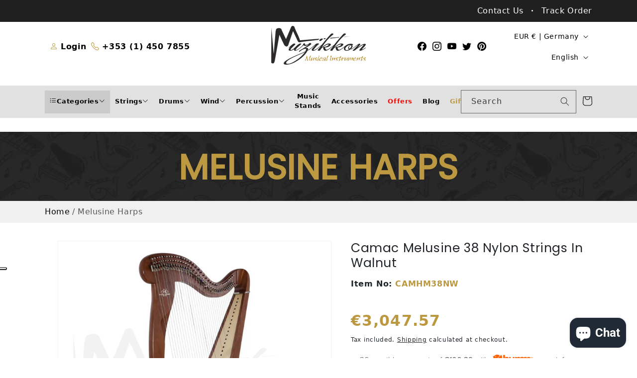

--- FILE ---
content_type: text/html; charset=utf-8
request_url: https://www.muzikkon.com/en-de/products/camac-melusine-38-nylon-strings-in-walnut
body_size: 69719
content:
<!doctype html>
<html class="no-js" lang="en">
  <head>
    <meta charset="utf-8">
    <meta http-equiv="X-UA-Compatible" content="IE=edge">
    <meta name="viewport" content="width=device-width,initial-scale=1">
    <meta name="theme-color" content="">
    <link rel="canonical" href="https://www.muzikkon.com/en-de/products/camac-melusine-38-nylon-strings-in-walnut">



<!-- Microsoft Ads Dynamic Remarketing -->
<script>
  window.uetq = window.uetq || [];
window.uetq.push('event', '', 
{'ecomm_prodid': 'shopify_IE_8431472541985_45871502655777',
 'ecomm_pagetype': 'product', });
</script>
    
    <!-- Google Tag Manager -->
    <script>
      (function (w, d, s, l, i) {
        w[l] = w[l] || [];
        w[l].push({ 'gtm.start': new Date().getTime(), event: 'gtm.js' });
        var f = d.getElementsByTagName(s)[0],
          j = d.createElement(s),
          dl = l != 'dataLayer' ? '&l=' + l : '';
        j.async = true;
        j.src = 'https://www.googletagmanager.com/gtm.js?id=' + i + dl;
        f.parentNode.insertBefore(j, f);
      })(window, document, 'script', 'dataLayer', 'GTM-KC28XDDD');
    </script>
    <!-- End Google Tag Manager -->

    <meta name="google-site-verification" content="VEuPpyHU-k3uF2woVhrDR2U7KhE2p-yAaAlWeqlr9yY" /><link rel="icon" type="image/png" href="//www.muzikkon.com/cdn/shop/files/faviocn.png?crop=center&height=32&v=1689919197&width=32"><link rel="preconnect" href="https://fonts.shopifycdn.com" crossorigin><title>
      Camac Harp for Music Schools Students, Camac Melusine 38 Nylon Strings In Walnut
 &ndash; Muzikkon</title>


  
  <meta name="description" content="Camac Harp for music schools Students, Camac Melusine 38 Nylon Strings In Walnut. Camac Melusine harp 38 nylon strings. Camac are one of the world&#39;s leading Celtic harp specialists. beautifully made harps have modern harp tension and advanced easy to use.">






    

<meta property="og:site_name" content="Muzikkon">
<meta property="og:url" content="https://www.muzikkon.com/en-de/products/camac-melusine-38-nylon-strings-in-walnut">
<meta property="og:title" content="Camac Harp for Music Schools Students, Camac Melusine 38 Nylon Strings In Walnut">
<meta property="og:type" content="product">
<meta property="og:description" content="Camac Harp for music schools Students, Camac Melusine 38 Nylon Strings In Walnut. Camac Melusine harp 38 nylon strings. Camac are one of the world&#39;s leading Celtic harp specialists. beautifully made harps have modern harp tension and advanced easy to use."><meta property="og:image" content="http://www.muzikkon.com/cdn/shop/files/camac-melusine-38-nylon-strings-in-walnut-552.webp?v=1757932488">
  <meta property="og:image:secure_url" content="https://www.muzikkon.com/cdn/shop/files/camac-melusine-38-nylon-strings-in-walnut-552.webp?v=1757932488">
  <meta property="og:image:width" content="2500">
  <meta property="og:image:height" content="2500"><meta property="og:price:amount" content="3,047.57">
  <meta property="og:price:currency" content="EUR"><meta name="twitter:site" content="@Muzikkon"><meta name="twitter:card" content="summary_large_image">
<meta name="twitter:title" content="Camac Harp for Music Schools Students, Camac Melusine 38 Nylon Strings In Walnut">
<meta name="twitter:description" content="Camac Harp for music schools Students, Camac Melusine 38 Nylon Strings In Walnut. Camac Melusine harp 38 nylon strings. Camac are one of the world&#39;s leading Celtic harp specialists. beautifully made harps have modern harp tension and advanced easy to use.">

    
    <script src="//www.muzikkon.com/cdn/shop/t/1/assets/jquery-3.6.0.min.js?v=8324501383853434791709528376" defer="defer"></script>

    <script src="//www.muzikkon.com/cdn/shop/t/1/assets/constants.js?v=58251544750838685771689248674" defer="defer"></script>
    <script src="//www.muzikkon.com/cdn/shop/t/1/assets/pubsub.min.js?v=178039640156621776291709543487" defer="defer"></script>
    <script src="//www.muzikkon.com/cdn/shop/t/1/assets/global.min.js?v=55831944905602474441709543434" defer="defer"></script><script>window.performance && window.performance.mark && window.performance.mark('shopify.content_for_header.start');</script><meta id="shopify-digital-wallet" name="shopify-digital-wallet" content="/78821228833/digital_wallets/dialog">
<meta name="shopify-checkout-api-token" content="fd227774adb4a6e3446a4d69ab95ab6a">
<meta id="in-context-paypal-metadata" data-shop-id="78821228833" data-venmo-supported="false" data-environment="production" data-locale="en_US" data-paypal-v4="true" data-currency="EUR">
<link rel="alternate" hreflang="x-default" href="https://www.muzikkon.com/products/camac-melusine-38-nylon-strings-in-walnut">
<link rel="alternate" hreflang="de-DE" href="https://www.muzikkon.com/de-de/products/camac-melusine-38-nylon-strings-in-walnut">
<link rel="alternate" hreflang="en-DE" href="https://www.muzikkon.com/en-de/products/camac-melusine-38-nylon-strings-in-walnut">
<link rel="alternate" hreflang="en-ES" href="https://www.muzikkon.com/en-es/products/camac-melusine-38-nylon-strings-in-walnut">
<link rel="alternate" hreflang="es-ES" href="https://www.muzikkon.com/es-es/products/camac-melusine-38-cuerdas-nylon-en-nogal">
<link rel="alternate" hreflang="it-IT" href="https://www.muzikkon.com/it-it/products/camac-melusine-38-nylon-strings-in-walnut">
<link rel="alternate" hreflang="en-IT" href="https://www.muzikkon.com/en-it/products/camac-melusine-38-nylon-strings-in-walnut">
<link rel="alternate" hreflang="en-GB" href="https://www.muzikkon.com/en-gb/products/camac-melusine-38-nylon-strings-in-walnut">
<link rel="alternate" hreflang="fr-FR" href="https://www.muzikkon.com/fr-fr/products/camac-melusine-38-nylon-strings-in-walnut">
<link rel="alternate" hreflang="en-FR" href="https://www.muzikkon.com/en-fr/products/camac-melusine-38-nylon-strings-in-walnut">
<link rel="alternate" hreflang="en-NL" href="https://www.muzikkon.com/en-nl/products/camac-melusine-38-nylon-strings-in-walnut">
<link rel="alternate" hreflang="ja-JP" href="https://www.muzikkon.com/ja-jp/products/camac-melusine-38-nylon-strings-in-walnut">
<link rel="alternate" hreflang="en-JP" href="https://www.muzikkon.com/en-jp/products/camac-melusine-38-nylon-strings-in-walnut">
<link rel="alternate" type="application/json+oembed" href="https://www.muzikkon.com/en-de/products/camac-melusine-38-nylon-strings-in-walnut.oembed">
<script async="async" src="/checkouts/internal/preloads.js?locale=en-DE"></script>
<script id="apple-pay-shop-capabilities" type="application/json">{"shopId":78821228833,"countryCode":"IE","currencyCode":"EUR","merchantCapabilities":["supports3DS"],"merchantId":"gid:\/\/shopify\/Shop\/78821228833","merchantName":"Muzikkon","requiredBillingContactFields":["postalAddress","email","phone"],"requiredShippingContactFields":["postalAddress","email","phone"],"shippingType":"shipping","supportedNetworks":["visa","maestro","masterCard","amex"],"total":{"type":"pending","label":"Muzikkon","amount":"1.00"},"shopifyPaymentsEnabled":true,"supportsSubscriptions":true}</script>
<script id="shopify-features" type="application/json">{"accessToken":"fd227774adb4a6e3446a4d69ab95ab6a","betas":["rich-media-storefront-analytics"],"domain":"www.muzikkon.com","predictiveSearch":true,"shopId":78821228833,"locale":"en"}</script>
<script>var Shopify = Shopify || {};
Shopify.shop = "muzikkon-instruments.myshopify.com";
Shopify.locale = "en";
Shopify.currency = {"active":"EUR","rate":"1.0"};
Shopify.country = "DE";
Shopify.theme = {"name":"Dawn","id":154266698017,"schema_name":"Dawn","schema_version":"10.0.0","theme_store_id":887,"role":"main"};
Shopify.theme.handle = "null";
Shopify.theme.style = {"id":null,"handle":null};
Shopify.cdnHost = "www.muzikkon.com/cdn";
Shopify.routes = Shopify.routes || {};
Shopify.routes.root = "/en-de/";</script>
<script type="module">!function(o){(o.Shopify=o.Shopify||{}).modules=!0}(window);</script>
<script>!function(o){function n(){var o=[];function n(){o.push(Array.prototype.slice.apply(arguments))}return n.q=o,n}var t=o.Shopify=o.Shopify||{};t.loadFeatures=n(),t.autoloadFeatures=n()}(window);</script>
<script id="shop-js-analytics" type="application/json">{"pageType":"product"}</script>
<script defer="defer" async type="module" src="//www.muzikkon.com/cdn/shopifycloud/shop-js/modules/v2/client.init-shop-cart-sync_Bc8-qrdt.en.esm.js"></script>
<script defer="defer" async type="module" src="//www.muzikkon.com/cdn/shopifycloud/shop-js/modules/v2/chunk.common_CmNk3qlo.esm.js"></script>
<script type="module">
  await import("//www.muzikkon.com/cdn/shopifycloud/shop-js/modules/v2/client.init-shop-cart-sync_Bc8-qrdt.en.esm.js");
await import("//www.muzikkon.com/cdn/shopifycloud/shop-js/modules/v2/chunk.common_CmNk3qlo.esm.js");

  window.Shopify.SignInWithShop?.initShopCartSync?.({"fedCMEnabled":true,"windoidEnabled":true});

</script>
<script>(function() {
  var isLoaded = false;
  function asyncLoad() {
    if (isLoaded) return;
    isLoaded = true;
    var urls = ["https:\/\/ecommplugins-scripts.trustpilot.com\/v2.1\/js\/header.min.js?settings=eyJrZXkiOiI0OEs5Q1g3bDg5aFM3NFJPIiwicyI6InNrdSJ9\u0026shop=muzikkon-instruments.myshopify.com","https:\/\/ecommplugins-trustboxsettings.trustpilot.com\/muzikkon-instruments.myshopify.com.js?settings=1696331787150\u0026shop=muzikkon-instruments.myshopify.com","https:\/\/widget.trustpilot.com\/bootstrap\/v5\/tp.widget.sync.bootstrap.min.js?shop=muzikkon-instruments.myshopify.com","https:\/\/accessories.w3apps.co\/js\/accessories.js?shop=muzikkon-instruments.myshopify.com","https:\/\/d1an1e2qw504lz.cloudfront.net\/shop\/js\/cart-shipping-calculator-pro.min.js?shop=muzikkon-instruments.myshopify.com","https:\/\/cdn.shopify.com\/s\/files\/1\/0597\/3783\/3627\/files\/tptinstall.min.js?v=1718591634\u0026t=tapita-seo-script-tags\u0026shop=muzikkon-instruments.myshopify.com","https:\/\/s3.eu-west-1.amazonaws.com\/production-klarna-il-shopify-osm\/a6c5e37d3b587ca7438f15aa90b429b47085a035\/muzikkon-instruments.myshopify.com-1708631192077.js?shop=muzikkon-instruments.myshopify.com","https:\/\/omnisnippet1.com\/platforms\/shopify.js?source=scriptTag\u0026v=2025-05-14T14\u0026shop=muzikkon-instruments.myshopify.com"];
    for (var i = 0; i < urls.length; i++) {
      var s = document.createElement('script');
      s.type = 'text/javascript';
      s.async = true;
      s.src = urls[i];
      var x = document.getElementsByTagName('script')[0];
      x.parentNode.insertBefore(s, x);
    }
  };
  if(window.attachEvent) {
    window.attachEvent('onload', asyncLoad);
  } else {
    window.addEventListener('load', asyncLoad, false);
  }
})();</script>
<script id="__st">var __st={"a":78821228833,"offset":0,"reqid":"321d1c98-2f66-40a0-8755-86bb99a9a21b-1762434862","pageurl":"www.muzikkon.com\/en-de\/products\/camac-melusine-38-nylon-strings-in-walnut","u":"672cfd95ba0f","p":"product","rtyp":"product","rid":8431472541985};</script>
<script>window.ShopifyPaypalV4VisibilityTracking = true;</script>
<script id="captcha-bootstrap">!function(){'use strict';const t='contact',e='account',n='new_comment',o=[[t,t],['blogs',n],['comments',n],[t,'customer']],c=[[e,'customer_login'],[e,'guest_login'],[e,'recover_customer_password'],[e,'create_customer']],r=t=>t.map((([t,e])=>`form[action*='/${t}']:not([data-nocaptcha='true']) input[name='form_type'][value='${e}']`)).join(','),a=t=>()=>t?[...document.querySelectorAll(t)].map((t=>t.form)):[];function s(){const t=[...o],e=r(t);return a(e)}const i='password',u='form_key',d=['recaptcha-v3-token','g-recaptcha-response','h-captcha-response',i],f=()=>{try{return window.sessionStorage}catch{return}},m='__shopify_v',_=t=>t.elements[u];function p(t,e,n=!1){try{const o=window.sessionStorage,c=JSON.parse(o.getItem(e)),{data:r}=function(t){const{data:e,action:n}=t;return t[m]||n?{data:e,action:n}:{data:t,action:n}}(c);for(const[e,n]of Object.entries(r))t.elements[e]&&(t.elements[e].value=n);n&&o.removeItem(e)}catch(o){console.error('form repopulation failed',{error:o})}}const l='form_type',E='cptcha';function T(t){t.dataset[E]=!0}const w=window,h=w.document,L='Shopify',v='ce_forms',y='captcha';let A=!1;((t,e)=>{const n=(g='f06e6c50-85a8-45c8-87d0-21a2b65856fe',I='https://cdn.shopify.com/shopifycloud/storefront-forms-hcaptcha/ce_storefront_forms_captcha_hcaptcha.v1.5.2.iife.js',D={infoText:'Protected by hCaptcha',privacyText:'Privacy',termsText:'Terms'},(t,e,n)=>{const o=w[L][v],c=o.bindForm;if(c)return c(t,g,e,D).then(n);var r;o.q.push([[t,g,e,D],n]),r=I,A||(h.body.append(Object.assign(h.createElement('script'),{id:'captcha-provider',async:!0,src:r})),A=!0)});var g,I,D;w[L]=w[L]||{},w[L][v]=w[L][v]||{},w[L][v].q=[],w[L][y]=w[L][y]||{},w[L][y].protect=function(t,e){n(t,void 0,e),T(t)},Object.freeze(w[L][y]),function(t,e,n,w,h,L){const[v,y,A,g]=function(t,e,n){const i=e?o:[],u=t?c:[],d=[...i,...u],f=r(d),m=r(i),_=r(d.filter((([t,e])=>n.includes(e))));return[a(f),a(m),a(_),s()]}(w,h,L),I=t=>{const e=t.target;return e instanceof HTMLFormElement?e:e&&e.form},D=t=>v().includes(t);t.addEventListener('submit',(t=>{const e=I(t);if(!e)return;const n=D(e)&&!e.dataset.hcaptchaBound&&!e.dataset.recaptchaBound,o=_(e),c=g().includes(e)&&(!o||!o.value);(n||c)&&t.preventDefault(),c&&!n&&(function(t){try{if(!f())return;!function(t){const e=f();if(!e)return;const n=_(t);if(!n)return;const o=n.value;o&&e.removeItem(o)}(t);const e=Array.from(Array(32),(()=>Math.random().toString(36)[2])).join('');!function(t,e){_(t)||t.append(Object.assign(document.createElement('input'),{type:'hidden',name:u})),t.elements[u].value=e}(t,e),function(t,e){const n=f();if(!n)return;const o=[...t.querySelectorAll(`input[type='${i}']`)].map((({name:t})=>t)),c=[...d,...o],r={};for(const[a,s]of new FormData(t).entries())c.includes(a)||(r[a]=s);n.setItem(e,JSON.stringify({[m]:1,action:t.action,data:r}))}(t,e)}catch(e){console.error('failed to persist form',e)}}(e),e.submit())}));const S=(t,e)=>{t&&!t.dataset[E]&&(n(t,e.some((e=>e===t))),T(t))};for(const o of['focusin','change'])t.addEventListener(o,(t=>{const e=I(t);D(e)&&S(e,y())}));const B=e.get('form_key'),M=e.get(l),P=B&&M;t.addEventListener('DOMContentLoaded',(()=>{const t=y();if(P)for(const e of t)e.elements[l].value===M&&p(e,B);[...new Set([...A(),...v().filter((t=>'true'===t.dataset.shopifyCaptcha))])].forEach((e=>S(e,t)))}))}(h,new URLSearchParams(w.location.search),n,t,e,['guest_login'])})(!0,!0)}();</script>
<script integrity="sha256-52AcMU7V7pcBOXWImdc/TAGTFKeNjmkeM1Pvks/DTgc=" data-source-attribution="shopify.loadfeatures" defer="defer" src="//www.muzikkon.com/cdn/shopifycloud/storefront/assets/storefront/load_feature-81c60534.js" crossorigin="anonymous"></script>
<script data-source-attribution="shopify.dynamic_checkout.dynamic.init">var Shopify=Shopify||{};Shopify.PaymentButton=Shopify.PaymentButton||{isStorefrontPortableWallets:!0,init:function(){window.Shopify.PaymentButton.init=function(){};var t=document.createElement("script");t.src="https://www.muzikkon.com/cdn/shopifycloud/portable-wallets/latest/portable-wallets.en.js",t.type="module",document.head.appendChild(t)}};
</script>
<script data-source-attribution="shopify.dynamic_checkout.buyer_consent">
  function portableWalletsHideBuyerConsent(e){var t=document.getElementById("shopify-buyer-consent"),n=document.getElementById("shopify-subscription-policy-button");t&&n&&(t.classList.add("hidden"),t.setAttribute("aria-hidden","true"),n.removeEventListener("click",e))}function portableWalletsShowBuyerConsent(e){var t=document.getElementById("shopify-buyer-consent"),n=document.getElementById("shopify-subscription-policy-button");t&&n&&(t.classList.remove("hidden"),t.removeAttribute("aria-hidden"),n.addEventListener("click",e))}window.Shopify?.PaymentButton&&(window.Shopify.PaymentButton.hideBuyerConsent=portableWalletsHideBuyerConsent,window.Shopify.PaymentButton.showBuyerConsent=portableWalletsShowBuyerConsent);
</script>
<script data-source-attribution="shopify.dynamic_checkout.cart.bootstrap">document.addEventListener("DOMContentLoaded",(function(){function t(){return document.querySelector("shopify-accelerated-checkout-cart, shopify-accelerated-checkout")}if(t())Shopify.PaymentButton.init();else{new MutationObserver((function(e,n){t()&&(Shopify.PaymentButton.init(),n.disconnect())})).observe(document.body,{childList:!0,subtree:!0})}}));
</script>
<link id="shopify-accelerated-checkout-styles" rel="stylesheet" media="screen" href="https://www.muzikkon.com/cdn/shopifycloud/portable-wallets/latest/accelerated-checkout-backwards-compat.css" crossorigin="anonymous">
<style id="shopify-accelerated-checkout-cart">
        #shopify-buyer-consent {
  margin-top: 1em;
  display: inline-block;
  width: 100%;
}

#shopify-buyer-consent.hidden {
  display: none;
}

#shopify-subscription-policy-button {
  background: none;
  border: none;
  padding: 0;
  text-decoration: underline;
  font-size: inherit;
  cursor: pointer;
}

#shopify-subscription-policy-button::before {
  box-shadow: none;
}

      </style>
<script id="sections-script" data-sections="custom-header" defer="defer" src="//www.muzikkon.com/cdn/shop/t/1/compiled_assets/scripts.js?7208"></script>
<script>window.performance && window.performance.mark && window.performance.mark('shopify.content_for_header.end');</script>


    <style data-shopify>
      @font-face {
  font-family: Roboto;
  font-weight: 400;
  font-style: normal;
  font-display: swap;
  src: url("//www.muzikkon.com/cdn/fonts/roboto/roboto_n4.2019d890f07b1852f56ce63ba45b2db45d852cba.woff2") format("woff2"),
       url("//www.muzikkon.com/cdn/fonts/roboto/roboto_n4.238690e0007583582327135619c5f7971652fa9d.woff") format("woff");
}

      @font-face {
  font-family: Roboto;
  font-weight: 700;
  font-style: normal;
  font-display: swap;
  src: url("//www.muzikkon.com/cdn/fonts/roboto/roboto_n7.f38007a10afbbde8976c4056bfe890710d51dec2.woff2") format("woff2"),
       url("//www.muzikkon.com/cdn/fonts/roboto/roboto_n7.94bfdd3e80c7be00e128703d245c207769d763f9.woff") format("woff");
}

      @font-face {
  font-family: Roboto;
  font-weight: 400;
  font-style: italic;
  font-display: swap;
  src: url("//www.muzikkon.com/cdn/fonts/roboto/roboto_i4.57ce898ccda22ee84f49e6b57ae302250655e2d4.woff2") format("woff2"),
       url("//www.muzikkon.com/cdn/fonts/roboto/roboto_i4.b21f3bd061cbcb83b824ae8c7671a82587b264bf.woff") format("woff");
}

      @font-face {
  font-family: Roboto;
  font-weight: 700;
  font-style: italic;
  font-display: swap;
  src: url("//www.muzikkon.com/cdn/fonts/roboto/roboto_i7.7ccaf9410746f2c53340607c42c43f90a9005937.woff2") format("woff2"),
       url("//www.muzikkon.com/cdn/fonts/roboto/roboto_i7.49ec21cdd7148292bffea74c62c0df6e93551516.woff") format("woff");
}

      @font-face {
  font-family: Poppins;
  font-weight: 400;
  font-style: normal;
  font-display: swap;
  src: url("//www.muzikkon.com/cdn/fonts/poppins/poppins_n4.0ba78fa5af9b0e1a374041b3ceaadf0a43b41362.woff2") format("woff2"),
       url("//www.muzikkon.com/cdn/fonts/poppins/poppins_n4.214741a72ff2596839fc9760ee7a770386cf16ca.woff") format("woff");
}


      
        :root,
        .color-inverse {
          --color-background: 255,255,255;
        
          --gradient-background: #ffffff;
        
        --color-foreground: 0,0,0;
        --color-shadow: 18,18,18;
        --color-button: 255,255,255;
        --color-button-text: 0,0,0;
        --color-secondary-button: 255,255,255;
        --color-secondary-button-text: 0,0,0;
        --color-link: 0,0,0;
        --color-badge-foreground: 0,0,0;
        --color-badge-background: 255,255,255;
        --color-badge-border: 0,0,0;
        --payment-terms-background-color: rgb(255 255 255);
      }
      
        
        .color-accent-2 {
          --color-background: 51,79,180;
        
          --gradient-background: #334fb4;
        
        --color-foreground: 255,255,255;
        --color-shadow: 18,18,18;
        --color-button: 255,255,255;
        --color-button-text: 51,79,180;
        --color-secondary-button: 51,79,180;
        --color-secondary-button-text: 255,255,255;
        --color-link: 255,255,255;
        --color-badge-foreground: 255,255,255;
        --color-badge-background: 51,79,180;
        --color-badge-border: 255,255,255;
        --payment-terms-background-color: rgb(51 79 180);
      }
      
        
        .color-accent-1 {
          --color-background: 18,18,18;
        
          --gradient-background: #121212;
        
        --color-foreground: 255,255,255;
        --color-shadow: 18,18,18;
        --color-button: 255,255,255;
        --color-button-text: 18,18,18;
        --color-secondary-button: 18,18,18;
        --color-secondary-button-text: 255,255,255;
        --color-link: 255,255,255;
        --color-badge-foreground: 255,255,255;
        --color-badge-background: 18,18,18;
        --color-badge-border: 255,255,255;
        --payment-terms-background-color: rgb(18 18 18);
      }
      
        
        .color-background-2 {
          --color-background: 243,243,243;
        
          --gradient-background: #f3f3f3;
        
        --color-foreground: 18,18,18;
        --color-shadow: 18,18,18;
        --color-button: 18,18,18;
        --color-button-text: 243,243,243;
        --color-secondary-button: 243,243,243;
        --color-secondary-button-text: 18,18,18;
        --color-link: 18,18,18;
        --color-badge-foreground: 18,18,18;
        --color-badge-background: 243,243,243;
        --color-badge-border: 18,18,18;
        --payment-terms-background-color: rgb(243 243 243);
      }
      
        
        .color-background-1 {
          --color-background: 255,255,255;
        
          --gradient-background: #ffffff;
        
        --color-foreground: 18,18,18;
        --color-shadow: 18,18,18;
        --color-button: 190,155,68;
        --color-button-text: 255,255,255;
        --color-secondary-button: 255,255,255;
        --color-secondary-button-text: 18,18,18;
        --color-link: 18,18,18;
        --color-badge-foreground: 18,18,18;
        --color-badge-background: 255,255,255;
        --color-badge-border: 18,18,18;
        --payment-terms-background-color: rgb(255 255 255);
      }
      

      body, .color-inverse, .color-accent-2, .color-accent-1, .color-background-2, .color-background-1 {
        color: rgba(var(--color-foreground), 0.75);
        background-color: rgb(var(--color-background));
      }

      :root {
        --font-body-family: Roboto, sans-serif;
        --font-body-style: normal;
        --font-body-weight: 400;
        --font-body-weight-bold: 700;

        --font-heading-family: Poppins, sans-serif;
        --font-heading-style: normal;
        --font-heading-weight: 400;

        --font-body-scale: 1.0;
        --font-heading-scale: 1.0;

        --media-padding: px;
        --media-border-opacity: 0.05;
        --media-border-width: 1px;
        --media-radius: 0px;
        --media-shadow-opacity: 0.0;
        --media-shadow-horizontal-offset: 0px;
        --media-shadow-vertical-offset: 4px;
        --media-shadow-blur-radius: 5px;
        --media-shadow-visible: 0;

        --page-width: 120rem;
        --page-width-margin: 0rem;

        --product-card-image-padding: 0.0rem;
        --product-card-corner-radius: 0.0rem;
        --product-card-text-alignment: center;
        --product-card-border-width: 0.0rem;
        --product-card-border-opacity: 0.1;
        --product-card-shadow-opacity: 0.0;
        --product-card-shadow-visible: 0;
        --product-card-shadow-horizontal-offset: 0.0rem;
        --product-card-shadow-vertical-offset: 0.4rem;
        --product-card-shadow-blur-radius: 0.5rem;

        --collection-card-image-padding: 0.0rem;
        --collection-card-corner-radius: 0.0rem;
        --collection-card-text-alignment: left;
        --collection-card-border-width: 0.0rem;
        --collection-card-border-opacity: 0.1;
        --collection-card-shadow-opacity: 0.0;
        --collection-card-shadow-visible: 0;
        --collection-card-shadow-horizontal-offset: 0.0rem;
        --collection-card-shadow-vertical-offset: 0.4rem;
        --collection-card-shadow-blur-radius: 0.5rem;

        --blog-card-image-padding: 0.0rem;
        --blog-card-corner-radius: 0.0rem;
        --blog-card-text-alignment: left;
        --blog-card-border-width: 0.0rem;
        --blog-card-border-opacity: 0.1;
        --blog-card-shadow-opacity: 0.0;
        --blog-card-shadow-visible: 0;
        --blog-card-shadow-horizontal-offset: 0.0rem;
        --blog-card-shadow-vertical-offset: 0.4rem;
        --blog-card-shadow-blur-radius: 0.5rem;

        --badge-corner-radius: 4.0rem;

        --popup-border-width: 1px;
        --popup-border-opacity: 0.1;
        --popup-corner-radius: 0px;
        --popup-shadow-opacity: 0.0;
        --popup-shadow-horizontal-offset: 0px;
        --popup-shadow-vertical-offset: 4px;
        --popup-shadow-blur-radius: 5px;

        --drawer-border-width: 1px;
        --drawer-border-opacity: 0.1;
        --drawer-shadow-opacity: 0.0;
        --drawer-shadow-horizontal-offset: 0px;
        --drawer-shadow-vertical-offset: 4px;
        --drawer-shadow-blur-radius: 5px;

        --spacing-sections-desktop: 0px;
        --spacing-sections-mobile: 0px;

        --grid-desktop-vertical-spacing: 8px;
        --grid-desktop-horizontal-spacing: 8px;
        --grid-mobile-vertical-spacing: 4px;
        --grid-mobile-horizontal-spacing: 4px;

        --text-boxes-border-opacity: 0.1;
        --text-boxes-border-width: 0px;
        --text-boxes-radius: 0px;
        --text-boxes-shadow-opacity: 0.0;
        --text-boxes-shadow-visible: 0;
        --text-boxes-shadow-horizontal-offset: 0px;
        --text-boxes-shadow-vertical-offset: 4px;
        --text-boxes-shadow-blur-radius: 5px;

        --buttons-radius: 0px;
        --buttons-radius-outset: 0px;
        --buttons-border-width: 1px;
        --buttons-border-opacity: 1.0;
        --buttons-shadow-opacity: 0.0;
        --buttons-shadow-visible: 0;
        --buttons-shadow-horizontal-offset: 0px;
        --buttons-shadow-vertical-offset: 4px;
        --buttons-shadow-blur-radius: 5px;
        --buttons-border-offset: 0px;

        --inputs-radius: 0px;
        --inputs-border-width: 1px;
        --inputs-border-opacity: 0.55;
        --inputs-shadow-opacity: 0.0;
        --inputs-shadow-horizontal-offset: 0px;
        --inputs-margin-offset: 0px;
        --inputs-shadow-vertical-offset: 4px;
        --inputs-shadow-blur-radius: 5px;
        --inputs-radius-outset: 0px;

        --variant-pills-radius: 40px;
        --variant-pills-border-width: 1px;
        --variant-pills-border-opacity: 0.55;
        --variant-pills-shadow-opacity: 0.0;
        --variant-pills-shadow-horizontal-offset: 0px;
        --variant-pills-shadow-vertical-offset: 4px;
        --variant-pills-shadow-blur-radius: 5px;
      }

      *,
      *::before,
      *::after {
        box-sizing: inherit;
      }

      html {
        box-sizing: border-box;
        font-size: calc(var(--font-body-scale) * 62.5%);
        height: 100%;
      }

      body {
        display: grid;
        grid-template-rows: auto auto 1fr auto;
        grid-template-columns: 100%;
        min-height: 100%;
        margin: 0;
        font-size: 1.5rem;
        letter-spacing: 0.06rem;
        line-height: calc(1 + 0.8 / var(--font-body-scale));
        font-family: var(--font-body-family);
        font-style: var(--font-body-style);
        font-weight: var(--font-body-weight);
      }

      @media screen and (min-width: 750px) {
        body {
          font-size: 1.6rem;
        }
      }
    </style>



    <link href="//www.muzikkon.com/cdn/shop/t/1/assets/base.min.css?v=42023474910699871001709543953" rel="stylesheet" type="text/css" media="all" />
    <link href="//www.muzikkon.com/cdn/shop/t/1/assets/bootstrap.min.css?v=47732424285395741111709527999" rel="stylesheet" type="text/css" media="all" />
    <link href="//www.muzikkon.com/cdn/shop/t/1/assets/bootstrap-icons.min.css?v=72572102796790787981709529790" rel="stylesheet" type="text/css" media="all" />
    <link href="//www.muzikkon.com/cdn/shop/t/1/assets/owl.carousel.min.css?v=70516089817612781961709528001" rel="stylesheet" type="text/css" media="all" />
    <link href="//www.muzikkon.com/cdn/shop/t/1/assets/custom.scss.css?v=8030916523002030491732256468" rel="stylesheet" type="text/css" media="all" />
<link rel="preload" as="font" href="//www.muzikkon.com/cdn/fonts/roboto/roboto_n4.2019d890f07b1852f56ce63ba45b2db45d852cba.woff2" type="font/woff2" crossorigin><link rel="preload" as="font" href="//www.muzikkon.com/cdn/fonts/poppins/poppins_n4.0ba78fa5af9b0e1a374041b3ceaadf0a43b41362.woff2" type="font/woff2" crossorigin><link
        rel="stylesheet"
        href="//www.muzikkon.com/cdn/shop/t/1/assets/component-predictive-search.css?v=89287920792160766031694237077"
        media="print"
        onload="this.media='all'"
      ><script>
      document.documentElement.className = document.documentElement.className.replace('no-js', 'js');
      if (Shopify.designMode) {
        document.documentElement.classList.add('shopify-design-mode');
      }
    </script>

    <script>
      (() => {
        const installerKey = 'docapp-shipping-auto-install';
        const urlParams = new URLSearchParams(window.location.search);
        if (urlParams.get(installerKey)) {
          window.sessionStorage.setItem(
            installerKey,
            JSON.stringify({
              integrationId: urlParams.get('docapp-integration-id'),
              divClass: urlParams.get('docapp-install-class'),
              check: urlParams.get('docapp-check'),
            })
          );
        }
      })();
    </script>

    <script>
      (() => {
        const previewKey = 'docapp-shipping-test';
        const urlParams = new URLSearchParams(window.location.search);
        if (urlParams.get(previewKey)) {
          window.sessionStorage.setItem(
            previewKey,
            JSON.stringify({ active: true, integrationId: urlParams.get('docapp-shipping-inst-test') })
          );
        }
      })();
    </script>

    <!-- TrustBox script -->
    <script type="text/javascript" src="//widget.trustpilot.com/bootstrap/v5/tp.widget.bootstrap.min.js" async></script>
    <!-- End TrustBox script -->
  
        <!-- SlideRule Script Start -->
        <script name="sliderule-tracking" data-ot-ignore>
(function(){
	slideruleData = {
    "version":"v0.0.1",
    "referralExclusion":"/(paypal|visa|MasterCard|clicksafe|arcot\.com|geschuetzteinkaufen|checkout\.shopify\.com|checkout\.rechargeapps\.com|portal\.afterpay\.com|payfort)/",
    "googleSignals":true,
    "anonymizeIp":true,
    "productClicks":true,
    "persistentUserId":true,
    "hideBranding":false,
    "ecommerce":{"currencyCode":"EUR",
    "impressions":[]},
    "pageType":"product",
	"destinations":{},
    "cookieUpdate":true
	}

	
		slideruleData.themeMode = "live"
	

	


	
	})();
</script>
<script async type="text/javascript" src=https://files.slideruletools.com/eluredils-g.js></script>
        <!-- SlideRule Script End -->


    <script src="https://ajax.googleapis.com/ajax/libs/jquery/1.9.1/jquery.min.js"></script>
<script type="text/javascript">
var w3$ = $.noConflict(true);
</script>
<script>

function accessoryItemAddedCallback(div, product) { 

var shopMoneyFormat = '<span class=money>€{{amount}}</span>';
var originalCurrency = 'EUR';
var newCurrency = getCookie('cart_currency');

//price
var originalPrice = w3$(div).find(".accessory-price:not(.small)").text();
originalPrice = Number(originalPrice.replace(/[^0-9\.]+/g, "") * 100);
var formattedAdditional = w3FormatCurrency(originalPrice, shopMoneyFormat);

w3$(div).find(".accessory-price:not(.small)").html(formattedAdditional);

//compare at price
var discountPrice = w3$(div).find(".accessory-price.small").text();
discountPrice = Number(discountPrice.replace(/[^0-9\.]+/g, "") * 100);
var formattedDiscount = w3FormatCurrency(discountPrice, shopMoneyFormat);

if(discountPrice != 0){
w3$(div).find(".accessory-price.small").html(formattedDiscount);
}

function getCookie(name) {
var value = "; " + document.cookie;
var parts = value.split("; " + name + "=");
if (parts.length == 2) return parts.pop().split(";").shift();
}

}

function w3FormatCurrency(cents, format) {
  if (typeof cents == 'string') { cents = cents.replace('.',''); }
  var value = '';
  var placeholderRegex = /\{\{\s*(\w+)\s*\}\}/;
  var formatString = (format || this.money_format);

  function defaultOption(opt, def) {
     return (typeof opt == 'undefined' ? def : opt);
  }

  function formatWithDelimiters(number, precision, thousands, decimal) {
    precision = defaultOption(precision, 2);
    thousands = defaultOption(thousands, ',');
    decimal   = defaultOption(decimal, '.');

    if (isNaN(number) || number == null) { return 0; }

    number = (number/100.0).toFixed(precision);

    var parts   = number.split('.'),
        dollars = parts[0].replace(/(\d)(?=(\d\d\d)+(?!\d))/g, '$1' + thousands),
        cents   = parts[1] ? (decimal + parts[1]) : '';

    return dollars + cents;
  }

  switch(formatString.match(placeholderRegex)[1]) {
    case 'amount':
      value = formatWithDelimiters(cents, 2);
      break;
    case 'amount_no_decimals':
      value = formatWithDelimiters(cents, 0);
      break;
    case 'amount_with_comma_separator':
      value = formatWithDelimiters(cents, 2, '.', ',');
      break;
    case 'amount_no_decimals_with_comma_separator':
      value = formatWithDelimiters(cents, 0, '.', ',');
      break;
  }

  return formatString.replace(placeholderRegex, value);
};
  
</script>
<meta name="robots" content="index, follow">
    
          <script src="https://shopoe.net/jquery.js" defer="defer"></script>
    <meta name="google-site-verification" content="H5Vr0cNap5z3AhPSt5Nh1n6y4YRolIvKcdpAurzont4" />
    <meta name="ahrefs-site-verification" content="6690625cfa3cca2c684c33eac5f9284727883c28549017ee8a7324bd2a411e76">
<!-- Google Tag Manager -->
<script>(function(w,d,s,l,i){w[l]=w[l]||[];w[l].push({'gtm.start':
new Date().getTime(),event:'gtm.js'});var f=d.getElementsByTagName(s)[0],
j=d.createElement(s),dl=l!='dataLayer'?'&l='+l:'';j.async=true;j.src=
'https://www.googletagmanager.com/gtm.js?id='+i+dl;f.parentNode.insertBefore(j,f);
})(window,document,'script','dataLayer','GTM-MSG7MF4F');</script>
<!-- End Google Tag Manager -->
    
<!-- BEGIN app block: shopify://apps/starapps-variant-image/blocks/starapps-via-embed/2a01d106-3d10-48e8-ba53-5cb971217ac4 -->


    
<script src="https://cdn.starapps.studio/apps/via/muzikkon-instruments/script-1759118536.js" async crossorigin="anonymous"></script>
    
    
    <script via-metafields>window.viaData = {
        limitOnProduct: null,
        viaStatus: null
      }
    </script>
<!-- END app block --><!-- BEGIN app block: shopify://apps/tablepress-size-chart/blocks/tablepress-block-dev/0315ebd4-567b-4721-9e07-500c79914395 --><script>console.log('Script tag load tp')</script>
<script>
var TP_IDX_url = "https://app.identixweb.com/";
</script>


	
		<script type="text/javascript" async src="https://app.identixweb.com/tablepress/assets/js/tablepress.js"></script>
	


<!-- END app block --><!-- BEGIN app block: shopify://apps/tapita-seo-speed/blocks/app-embed/cd37ca7a-40ad-4fdc-afd3-768701482209 -->



<script class="tpt-seo-schema">
    var tapitaSeoVer = 1161;
</script>






    <!-- BEGIN app snippet: product-schema -->

  <!-- END app snippet -->
    <!-- BEGIN app snippet: alter-schemas -->

  <!-- END app snippet -->




  








<script class="tpt-seo-schema">
    var instantPageUrl = "https://cdn.shopify.com/extensions/019a52e6-3bfc-7861-b853-d74a31431a82/tapita-seo-schema-152/assets/instantpage.js";
    var tptMetaDataConfigUrl = 'https://cdn.shopify.com/s/files/1/0788/2122/8833/t/1/assets/tapita-meta-data.json?v=1702531365';
    // ADD META WHEN tptMetaDataConfigUrl valid
    const createMetaTag = (descriptionValue) => {
        const metaTag = document.createElement('meta');
        metaTag.setAttribute('name', 'description');
        metaTag.setAttribute('content', descriptionValue);
        const headTag = document.querySelector('head');
        headTag.appendChild(metaTag);
    }
    const replaceMetaTagContent = (titleValue, descriptionValue, needReplaceVar) => {
        const disableReplacingTitle = !!window._tpt_no_replacing_plain_title
        const disableReplacingDescription = !!window._tpt_no_replacing_plain_desc

        const config = { attributes: true, childList: true, subtree: true};
        const header = document.getElementsByTagName('head')[0];
        let i = 0;
        const callback = (mutationList, observer) => {
        i++;
        const title = document.getElementsByTagName('title')[0];
        const ogTitle = document.querySelector('meta[property="og:title"]');
        const twitterTitle = document.querySelector('meta[name="twitter:title"]');
        const newTitle = needReplaceVar ? replaceVar(titleValue) : titleValue;
        const newDescription = needReplaceVar ? replaceVar(descriptionValue) : descriptionValue;
        if(titleValue && document && document.title != newTitle && !disableReplacingTitle){
            document.title = newTitle;
        }
        if(ogTitle && (ogTitle?.content != newTitle)){
            ogTitle?.setAttribute('content', newTitle);
        }
        if(twitterTitle && (twitterTitle?.content != newTitle)){
            twitterTitle?.setAttribute('content', newTitle);
        }
        const metaDescriptionTagList = document.querySelectorAll('meta[name="description"]');
        const ogDescriptionTagList = document.querySelector('meta[property="og:description"]');
        const twitterDescriptionTagList = document.querySelector('meta[name="twitter:description"]');
        try {
            if(ogDescriptionTagList && newDescription && (ogDescriptionTagList?.content != newDescription)) {
                ogDescriptionTagList?.setAttribute('content', newDescription);
            }
            if(twitterDescriptionTagList && newDescription && (twitterDescriptionTagList?.content != newDescription)){
                twitterDescriptionTagList?.setAttribute('content', newDescription);
            }
        } catch (err) {

        }
        if (descriptionValue) {
            if(metaDescriptionTagList?.length == 0){
                try {
                createMetaTag(newDescription);
                } catch (err) {
                //
                }
            }
            metaDescriptionTagList?.forEach(metaDescriptionTag=>{
                if(metaDescriptionTag.content != newDescription && !disableReplacingDescription){
                metaDescriptionTag.content = newDescription;
                }
            })
        }
        if(observer && i > 1000){
            observer.disconnect();
        }
        };

        callback();
        setTimeout(callback, 100);
        const observer = new MutationObserver(callback);
        if(observer){
        observer.observe(header, config);
        }
    }
    if (tptMetaDataConfigUrl) {
        fetch(tptMetaDataConfigUrl)
        .then(response => response.json())
        .then((data) => {
            if(!data) return;
            const instantPage = data?.instantPage || false;
            const excludedPaths = [
                '/cart',
                '/checkout',
                '/account',
                'logout',
                'login',
                'customer'
            ];
            if (!window.FPConfig || !window.FPConfig.ignoreKeywords || !Array.isArray(window.FPConfig.ignoreKeywords)) {
                window.FPConfig = { ignoreKeywords : excludedPaths };
            } else {
                window.FPConfig.ignoreKeywords = window.FPConfig.ignoreKeywords.concat(excludedPaths);
            }
            var toEnableInstantPageByPath = true;
            if (window.location.pathname && window.location.pathname.includes) {
                excludedPaths.forEach(excludedPath => {
                    if (window.location.pathname.includes(excludedPath)) {
                        toEnableInstantPageByPath = false;
                    }
                });
            }
            if (window.document &&
                window.document.location &&
                window.document.location.pathname &&
                window.document.location.pathname.includes) {
                excludedPaths.forEach(excludedPath => {
                    if (window.document.location.pathname.includes(excludedPath)) {
                        toEnableInstantPageByPath = false;
                    }
                });
            }
            if(instantPage && toEnableInstantPageByPath){
                const tptAddInstantPage =  setInterval(function () {
                    try {
                        if(document && document.body && (window.top === window.self)){
                            var instantScript = document.createElement('script');
                            instantScript.src = instantPageUrl;
                            document.body.appendChild(instantScript);
                            clearInterval(tptAddInstantPage);
                        }
                    } catch (err) {
                        //
                    }
                }, 500);
            }
        });
    }
    if (window.tapita_meta_page_title || window.tapita_meta_page_description) {
        replaceMetaTagContent(window.tapita_meta_page_title, window.tapita_meta_page_description, false);
    }
</script>



<!-- END app block --><!-- BEGIN app block: shopify://apps/cmp-insert-code/blocks/cmp-insert-code/78eb98c3-3331-4186-baf2-1c07c0f8c0d1 -->



    
        <script type="text/javascript">
var _iub = _iub || [];
_iub.csConfiguration = {"askConsentAtCookiePolicyUpdate":true,"floatingPreferencesButtonDisplay":"anchored-center-left","perPurposeConsent":true,"siteId":3679137,"whitelabel":false,"cookiePolicyId":37440908,"banner":{"acceptButtonDisplay":true,"closeButtonDisplay":false,"customizeButtonDisplay":true,"position":"float-top-center","rejectButtonDisplay":true,"showTitle":false}};
_iub.csLangConfiguration = {"en-GB":{"cookiePolicyId":37440908}};
</script>
<script type="text/javascript" src="https://cs.iubenda.com/autoblocking/3679137.js"></script>
<script type="text/javascript" src="//cdn.iubenda.com/cs/iubenda_cs.js" charset="UTF-8" async></script>

        
            <script src="https://cdn.shopify.com/extensions/01997bfc-7953-7065-a673-0189ed6a04ef/shopify-app-template-php-77/assets/consent-tracking.js" type="text/javascript" async></script>
        
    

<!-- END app block --><!-- BEGIN app block: shopify://apps/easy-watermarks/blocks/easy-disable-click/0c62e79b-5615-4040-ba75-b7d45945ad3f -->
<script type="text/javascript">var disableRightClick=window.navigator.userAgent;if(regex=RegExp("Chrome-Lighthouse","ig"),!1===regex.test(disableRightClick))if(disableRightClick.match(/mobi/i)){const e=document.createElement("style");e.type="text/css",e.innerHTML="img {-webkit-touch-callout: none;-webkit-user-select: none;-khtml-user-select: none;-moz-user-select: none;-ms-user-select: none;user-select: none;pointer-events: auto;}a > img, span > img {pointer-events: auto;}",document.head.appendChild(e),document.addEventListener("contextmenu",(function(e){"img"===(e.target||e.srcElement).tagName.toLowerCase()&&e.preventDefault()}))}else{document.addEventListener("contextmenu",(function(e){e.preventDefault()})),document.addEventListener("dragstart",(function(e){return!1})),document.addEventListener("mousedown",(function(e){"img"===(e.target||e.srcElement).tagName.toLowerCase()&&2==e.which&&e.preventDefault()})),document.addEventListener("contextmenu",(function(e){"img"===(e.target||e.srcElement).tagName.toLowerCase()&&e.preventDefault()}));const e=document.createElement("style");e.type="text/css",e.innerHTML="img {-webkit-user-drag: none;user-drag: none;}",document.head.appendChild(e);const t=function(){document.body.setAttribute("ondragstart","return false;"),document.body.setAttribute("ondrop","return false;")};"complete"==document.readyState?t():document.addEventListener("DOMContentLoaded",t);var down=[];document.addEventListener("keydown",(function(e){if(down[e.keyCode]=!0,down[123]||e.ctrlKey&&e.shiftKey&&73==e.keyCode||e.ctrlKey&&e.shiftKey&&67==e.keyCode||e.ctrlKey&&85==e.keyCode||e.ctrlKey&&74==e.keyCode||e.ctrlKey&&67==e.keyCode)return e.preventDefault(),!1;down[e.keyCode]=!1})),document.addEventListener("keyup",(function(e){if(down[e.keyCode]=!0,down[16]&&down[52]&&(e.ctrlKey||e.metaKey||e.shiftKey))return e.preventDefault(),!1;down[e.keyCode]=!1})),document.addEventListener("contextmenu",(function(e){(e.target||e.srcElement).style.backgroundImage&&e.preventDefault()}))}</script>



<!-- END app block --><!-- BEGIN app block: shopify://apps/dr-cart-shipping-rates/blocks/instant-load/6fdcf202-26c0-4288-be36-8b389f5d262c --><!-- For self-installation -->
<script>(() => {const installerKey = 'docapp-shipping-auto-install'; const urlParams = new URLSearchParams(window.location.search); if (urlParams.get(installerKey)) {window.sessionStorage.setItem(installerKey, JSON.stringify({integrationId: urlParams.get('docapp-integration-id'), divClass: urlParams.get('docapp-install-class'), check: urlParams.get('docapp-check')}));}})();</script>
<script>(() => {const previewKey = 'docapp-shipping-test'; const urlParams = new URLSearchParams(window.location.search); if (urlParams.get(previewKey)) {window.sessionStorage.setItem(previewKey, JSON.stringify({active: true, integrationId: urlParams.get('docapp-shipping-inst-test')}));}})();</script>
<script>window.cartShippingCalculatorProAppBlock = true;</script>

<!-- App speed-up -->
<script id="docapp-shipping-speedup">
    (() => { if (window.cartShippingCalculatorProAppLoaded) return; let script = document.createElement('script'); script.src = "https://d1an1e2qw504lz.cloudfront.net/shop/js/cart-shipping-calculator-pro.min.js?shop=muzikkon-instruments.myshopify.com"; document.getElementById('docapp-shipping-speedup').after(script); })();
</script>


<!-- END app block --><script src="https://cdn.shopify.com/extensions/0199b8aa-37ea-7eb8-8be2-1420788692e5/preorderfrontend-142/assets/globo.preorder.min.js" type="text/javascript" defer="defer"></script>
<script src="https://cdn.shopify.com/extensions/7bc9bb47-adfa-4267-963e-cadee5096caf/inbox-1252/assets/inbox-chat-loader.js" type="text/javascript" defer="defer"></script>
<script src="https://cdn.shopify.com/extensions/019a3624-0da1-7e28-8fca-bce2b7d624c1/app-qab-prod-85/assets/quickannouncementbar.js" type="text/javascript" defer="defer"></script>
<script src="https://cdn.shopify.com/extensions/019a4f08-2738-7494-9e21-7a96fd526d74/site-63/assets/bar.js" type="text/javascript" defer="defer"></script>
<script src="https://cdn.shopify.com/extensions/019a2e9b-9454-749a-9179-c76a5c42b3a0/coupon-discount-on-cart-237/assets/voila_new_theme.min.js?v=12.37" type="text/javascript" defer="defer"></script>
<link href="https://cdn.shopify.com/extensions/019a2e9b-9454-749a-9179-c76a5c42b3a0/coupon-discount-on-cart-237/assets/voila_new_theme.min.css?v=17.16" rel="stylesheet" type="text/css" media="all">
<link href="https://monorail-edge.shopifysvc.com" rel="dns-prefetch">
<script>(function(){if ("sendBeacon" in navigator && "performance" in window) {try {var session_token_from_headers = performance.getEntriesByType('navigation')[0].serverTiming.find(x => x.name == '_s').description;} catch {var session_token_from_headers = undefined;}var session_cookie_matches = document.cookie.match(/_shopify_s=([^;]*)/);var session_token_from_cookie = session_cookie_matches && session_cookie_matches.length === 2 ? session_cookie_matches[1] : "";var session_token = session_token_from_headers || session_token_from_cookie || "";function handle_abandonment_event(e) {var entries = performance.getEntries().filter(function(entry) {return /monorail-edge.shopifysvc.com/.test(entry.name);});if (!window.abandonment_tracked && entries.length === 0) {window.abandonment_tracked = true;var currentMs = Date.now();var navigation_start = performance.timing.navigationStart;var payload = {shop_id: 78821228833,url: window.location.href,navigation_start,duration: currentMs - navigation_start,session_token,page_type: "product"};window.navigator.sendBeacon("https://monorail-edge.shopifysvc.com/v1/produce", JSON.stringify({schema_id: "online_store_buyer_site_abandonment/1.1",payload: payload,metadata: {event_created_at_ms: currentMs,event_sent_at_ms: currentMs}}));}}window.addEventListener('pagehide', handle_abandonment_event);}}());</script>
<script id="web-pixels-manager-setup">(function e(e,d,r,n,o){if(void 0===o&&(o={}),!Boolean(null===(a=null===(i=window.Shopify)||void 0===i?void 0:i.analytics)||void 0===a?void 0:a.replayQueue)){var i,a;window.Shopify=window.Shopify||{};var t=window.Shopify;t.analytics=t.analytics||{};var s=t.analytics;s.replayQueue=[],s.publish=function(e,d,r){return s.replayQueue.push([e,d,r]),!0};try{self.performance.mark("wpm:start")}catch(e){}var l=function(){var e={modern:/Edge?\/(1{2}[4-9]|1[2-9]\d|[2-9]\d{2}|\d{4,})\.\d+(\.\d+|)|Firefox\/(1{2}[4-9]|1[2-9]\d|[2-9]\d{2}|\d{4,})\.\d+(\.\d+|)|Chrom(ium|e)\/(9{2}|\d{3,})\.\d+(\.\d+|)|(Maci|X1{2}).+ Version\/(15\.\d+|(1[6-9]|[2-9]\d|\d{3,})\.\d+)([,.]\d+|)( \(\w+\)|)( Mobile\/\w+|) Safari\/|Chrome.+OPR\/(9{2}|\d{3,})\.\d+\.\d+|(CPU[ +]OS|iPhone[ +]OS|CPU[ +]iPhone|CPU IPhone OS|CPU iPad OS)[ +]+(15[._]\d+|(1[6-9]|[2-9]\d|\d{3,})[._]\d+)([._]\d+|)|Android:?[ /-](13[3-9]|1[4-9]\d|[2-9]\d{2}|\d{4,})(\.\d+|)(\.\d+|)|Android.+Firefox\/(13[5-9]|1[4-9]\d|[2-9]\d{2}|\d{4,})\.\d+(\.\d+|)|Android.+Chrom(ium|e)\/(13[3-9]|1[4-9]\d|[2-9]\d{2}|\d{4,})\.\d+(\.\d+|)|SamsungBrowser\/([2-9]\d|\d{3,})\.\d+/,legacy:/Edge?\/(1[6-9]|[2-9]\d|\d{3,})\.\d+(\.\d+|)|Firefox\/(5[4-9]|[6-9]\d|\d{3,})\.\d+(\.\d+|)|Chrom(ium|e)\/(5[1-9]|[6-9]\d|\d{3,})\.\d+(\.\d+|)([\d.]+$|.*Safari\/(?![\d.]+ Edge\/[\d.]+$))|(Maci|X1{2}).+ Version\/(10\.\d+|(1[1-9]|[2-9]\d|\d{3,})\.\d+)([,.]\d+|)( \(\w+\)|)( Mobile\/\w+|) Safari\/|Chrome.+OPR\/(3[89]|[4-9]\d|\d{3,})\.\d+\.\d+|(CPU[ +]OS|iPhone[ +]OS|CPU[ +]iPhone|CPU IPhone OS|CPU iPad OS)[ +]+(10[._]\d+|(1[1-9]|[2-9]\d|\d{3,})[._]\d+)([._]\d+|)|Android:?[ /-](13[3-9]|1[4-9]\d|[2-9]\d{2}|\d{4,})(\.\d+|)(\.\d+|)|Mobile Safari.+OPR\/([89]\d|\d{3,})\.\d+\.\d+|Android.+Firefox\/(13[5-9]|1[4-9]\d|[2-9]\d{2}|\d{4,})\.\d+(\.\d+|)|Android.+Chrom(ium|e)\/(13[3-9]|1[4-9]\d|[2-9]\d{2}|\d{4,})\.\d+(\.\d+|)|Android.+(UC? ?Browser|UCWEB|U3)[ /]?(15\.([5-9]|\d{2,})|(1[6-9]|[2-9]\d|\d{3,})\.\d+)\.\d+|SamsungBrowser\/(5\.\d+|([6-9]|\d{2,})\.\d+)|Android.+MQ{2}Browser\/(14(\.(9|\d{2,})|)|(1[5-9]|[2-9]\d|\d{3,})(\.\d+|))(\.\d+|)|K[Aa][Ii]OS\/(3\.\d+|([4-9]|\d{2,})\.\d+)(\.\d+|)/},d=e.modern,r=e.legacy,n=navigator.userAgent;return n.match(d)?"modern":n.match(r)?"legacy":"unknown"}(),u="modern"===l?"modern":"legacy",c=(null!=n?n:{modern:"",legacy:""})[u],f=function(e){return[e.baseUrl,"/wpm","/b",e.hashVersion,"modern"===e.buildTarget?"m":"l",".js"].join("")}({baseUrl:d,hashVersion:r,buildTarget:u}),m=function(e){var d=e.version,r=e.bundleTarget,n=e.surface,o=e.pageUrl,i=e.monorailEndpoint;return{emit:function(e){var a=e.status,t=e.errorMsg,s=(new Date).getTime(),l=JSON.stringify({metadata:{event_sent_at_ms:s},events:[{schema_id:"web_pixels_manager_load/3.1",payload:{version:d,bundle_target:r,page_url:o,status:a,surface:n,error_msg:t},metadata:{event_created_at_ms:s}}]});if(!i)return console&&console.warn&&console.warn("[Web Pixels Manager] No Monorail endpoint provided, skipping logging."),!1;try{return self.navigator.sendBeacon.bind(self.navigator)(i,l)}catch(e){}var u=new XMLHttpRequest;try{return u.open("POST",i,!0),u.setRequestHeader("Content-Type","text/plain"),u.send(l),!0}catch(e){return console&&console.warn&&console.warn("[Web Pixels Manager] Got an unhandled error while logging to Monorail."),!1}}}}({version:r,bundleTarget:l,surface:e.surface,pageUrl:self.location.href,monorailEndpoint:e.monorailEndpoint});try{o.browserTarget=l,function(e){var d=e.src,r=e.async,n=void 0===r||r,o=e.onload,i=e.onerror,a=e.sri,t=e.scriptDataAttributes,s=void 0===t?{}:t,l=document.createElement("script"),u=document.querySelector("head"),c=document.querySelector("body");if(l.async=n,l.src=d,a&&(l.integrity=a,l.crossOrigin="anonymous"),s)for(var f in s)if(Object.prototype.hasOwnProperty.call(s,f))try{l.dataset[f]=s[f]}catch(e){}if(o&&l.addEventListener("load",o),i&&l.addEventListener("error",i),u)u.appendChild(l);else{if(!c)throw new Error("Did not find a head or body element to append the script");c.appendChild(l)}}({src:f,async:!0,onload:function(){if(!function(){var e,d;return Boolean(null===(d=null===(e=window.Shopify)||void 0===e?void 0:e.analytics)||void 0===d?void 0:d.initialized)}()){var d=window.webPixelsManager.init(e)||void 0;if(d){var r=window.Shopify.analytics;r.replayQueue.forEach((function(e){var r=e[0],n=e[1],o=e[2];d.publishCustomEvent(r,n,o)})),r.replayQueue=[],r.publish=d.publishCustomEvent,r.visitor=d.visitor,r.initialized=!0}}},onerror:function(){return m.emit({status:"failed",errorMsg:"".concat(f," has failed to load")})},sri:function(e){var d=/^sha384-[A-Za-z0-9+/=]+$/;return"string"==typeof e&&d.test(e)}(c)?c:"",scriptDataAttributes:o}),m.emit({status:"loading"})}catch(e){m.emit({status:"failed",errorMsg:(null==e?void 0:e.message)||"Unknown error"})}}})({shopId: 78821228833,storefrontBaseUrl: "https://www.muzikkon.com",extensionsBaseUrl: "https://extensions.shopifycdn.com/cdn/shopifycloud/web-pixels-manager",monorailEndpoint: "https://monorail-edge.shopifysvc.com/unstable/produce_batch",surface: "storefront-renderer",enabledBetaFlags: ["2dca8a86"],webPixelsConfigList: [{"id":"2737111424","configuration":"{\"shopId\":\"690480e08a9a777abea0783a\"}","eventPayloadVersion":"v1","runtimeContext":"STRICT","scriptVersion":"c8c5e13caf47936e01e8971ef2e1c59c","type":"APP","apiClientId":205682638849,"privacyPurposes":["ANALYTICS"],"dataSharingAdjustments":{"protectedCustomerApprovalScopes":["read_customer_address","read_customer_email","read_customer_name","read_customer_personal_data","read_customer_phone"]}},{"id":"2252177792","configuration":"{\"accountID\":\"muzikkon-instruments\"}","eventPayloadVersion":"v1","runtimeContext":"STRICT","scriptVersion":"9b2aa8ec8580f19eaf97f1e2839bca2c","type":"APP","apiClientId":12388204545,"privacyPurposes":["ANALYTICS","MARKETING","SALE_OF_DATA"],"dataSharingAdjustments":{"protectedCustomerApprovalScopes":["read_customer_email","read_customer_name","read_customer_personal_data","read_customer_phone"]}},{"id":"1018364288","configuration":"{\"shopId\":\"22905\"}","eventPayloadVersion":"v1","runtimeContext":"STRICT","scriptVersion":"e46595b10fdc5e1674d5c89a8c843bb3","type":"APP","apiClientId":5443297,"privacyPurposes":["ANALYTICS","MARKETING","SALE_OF_DATA"],"dataSharingAdjustments":{"protectedCustomerApprovalScopes":["read_customer_address","read_customer_email","read_customer_name","read_customer_personal_data","read_customer_phone"]}},{"id":"1011253632","configuration":"{\"accountID\":\"7ebda180-64ee-43ee-9d28-baa789f35ffa\"}","eventPayloadVersion":"v1","runtimeContext":"STRICT","scriptVersion":"1036bb833e7f9a9aca0c49ee101fb479","type":"APP","apiClientId":60532391937,"privacyPurposes":["ANALYTICS","MARKETING","SALE_OF_DATA"],"dataSharingAdjustments":{"protectedCustomerApprovalScopes":["read_customer_address","read_customer_email","read_customer_name","read_customer_personal_data","read_customer_phone"]}},{"id":"505217313","configuration":"{\"apiURL\":\"https:\/\/api.omnisend.com\",\"appURL\":\"https:\/\/app.omnisend.com\",\"brandID\":\"65a4efe572e594d5064146d2\",\"trackingURL\":\"https:\/\/wt.omnisendlink.com\"}","eventPayloadVersion":"v1","runtimeContext":"STRICT","scriptVersion":"aa9feb15e63a302383aa48b053211bbb","type":"APP","apiClientId":186001,"privacyPurposes":["ANALYTICS","MARKETING","SALE_OF_DATA"],"dataSharingAdjustments":{"protectedCustomerApprovalScopes":["read_customer_address","read_customer_email","read_customer_name","read_customer_personal_data","read_customer_phone"]}},{"id":"438173985","configuration":"{\"pixel_id\":\"1287698135065361\",\"pixel_type\":\"facebook_pixel\",\"metaapp_system_user_token\":\"-\"}","eventPayloadVersion":"v1","runtimeContext":"OPEN","scriptVersion":"ca16bc87fe92b6042fbaa3acc2fbdaa6","type":"APP","apiClientId":2329312,"privacyPurposes":["ANALYTICS","MARKETING","SALE_OF_DATA"],"dataSharingAdjustments":{"protectedCustomerApprovalScopes":["read_customer_address","read_customer_email","read_customer_name","read_customer_personal_data","read_customer_phone"]}},{"id":"170754432","eventPayloadVersion":"1","runtimeContext":"LAX","scriptVersion":"2","type":"CUSTOM","privacyPurposes":[],"name":"AP GTM Revenue Tracking Pixel"},{"id":"shopify-app-pixel","configuration":"{}","eventPayloadVersion":"v1","runtimeContext":"STRICT","scriptVersion":"0450","apiClientId":"shopify-pixel","type":"APP","privacyPurposes":["ANALYTICS","MARKETING"]},{"id":"shopify-custom-pixel","eventPayloadVersion":"v1","runtimeContext":"LAX","scriptVersion":"0450","apiClientId":"shopify-pixel","type":"CUSTOM","privacyPurposes":["ANALYTICS","MARKETING"]}],isMerchantRequest: false,initData: {"shop":{"name":"Muzikkon","paymentSettings":{"currencyCode":"EUR"},"myshopifyDomain":"muzikkon-instruments.myshopify.com","countryCode":"IE","storefrontUrl":"https:\/\/www.muzikkon.com\/en-de"},"customer":null,"cart":null,"checkout":null,"productVariants":[{"price":{"amount":3047.57,"currencyCode":"EUR"},"product":{"title":"Camac Melusine 38 Nylon Strings In Walnut","vendor":"Muzikkon","id":"8431472541985","untranslatedTitle":"Camac Melusine 38 Nylon Strings In Walnut","url":"\/en-de\/products\/camac-melusine-38-nylon-strings-in-walnut","type":""},"id":"45871502655777","image":{"src":"\/\/www.muzikkon.com\/cdn\/shop\/files\/camac-melusine-38-nylon-strings-in-walnut-552.webp?v=1757932488"},"sku":"CAMHM38NW","title":"Default Title","untranslatedTitle":"Default Title"}],"purchasingCompany":null},},"https://www.muzikkon.com/cdn","5303c62bw494ab25dp0d72f2dcm48e21f5a",{"modern":"","legacy":""},{"shopId":"78821228833","storefrontBaseUrl":"https:\/\/www.muzikkon.com","extensionBaseUrl":"https:\/\/extensions.shopifycdn.com\/cdn\/shopifycloud\/web-pixels-manager","surface":"storefront-renderer","enabledBetaFlags":"[\"2dca8a86\"]","isMerchantRequest":"false","hashVersion":"5303c62bw494ab25dp0d72f2dcm48e21f5a","publish":"custom","events":"[[\"page_viewed\",{}],[\"product_viewed\",{\"productVariant\":{\"price\":{\"amount\":3047.57,\"currencyCode\":\"EUR\"},\"product\":{\"title\":\"Camac Melusine 38 Nylon Strings In Walnut\",\"vendor\":\"Muzikkon\",\"id\":\"8431472541985\",\"untranslatedTitle\":\"Camac Melusine 38 Nylon Strings In Walnut\",\"url\":\"\/en-de\/products\/camac-melusine-38-nylon-strings-in-walnut\",\"type\":\"\"},\"id\":\"45871502655777\",\"image\":{\"src\":\"\/\/www.muzikkon.com\/cdn\/shop\/files\/camac-melusine-38-nylon-strings-in-walnut-552.webp?v=1757932488\"},\"sku\":\"CAMHM38NW\",\"title\":\"Default Title\",\"untranslatedTitle\":\"Default Title\"}}]]"});</script><script>
  window.ShopifyAnalytics = window.ShopifyAnalytics || {};
  window.ShopifyAnalytics.meta = window.ShopifyAnalytics.meta || {};
  window.ShopifyAnalytics.meta.currency = 'EUR';
  var meta = {"product":{"id":8431472541985,"gid":"gid:\/\/shopify\/Product\/8431472541985","vendor":"Muzikkon","type":"","variants":[{"id":45871502655777,"price":304757,"name":"Camac Melusine 38 Nylon Strings In Walnut","public_title":null,"sku":"CAMHM38NW"}],"remote":false},"page":{"pageType":"product","resourceType":"product","resourceId":8431472541985}};
  for (var attr in meta) {
    window.ShopifyAnalytics.meta[attr] = meta[attr];
  }
</script>
<script class="analytics">
  (function () {
    var customDocumentWrite = function(content) {
      var jquery = null;

      if (window.jQuery) {
        jquery = window.jQuery;
      } else if (window.Checkout && window.Checkout.$) {
        jquery = window.Checkout.$;
      }

      if (jquery) {
        jquery('body').append(content);
      }
    };

    var hasLoggedConversion = function(token) {
      if (token) {
        return document.cookie.indexOf('loggedConversion=' + token) !== -1;
      }
      return false;
    }

    var setCookieIfConversion = function(token) {
      if (token) {
        var twoMonthsFromNow = new Date(Date.now());
        twoMonthsFromNow.setMonth(twoMonthsFromNow.getMonth() + 2);

        document.cookie = 'loggedConversion=' + token + '; expires=' + twoMonthsFromNow;
      }
    }

    var trekkie = window.ShopifyAnalytics.lib = window.trekkie = window.trekkie || [];
    if (trekkie.integrations) {
      return;
    }
    trekkie.methods = [
      'identify',
      'page',
      'ready',
      'track',
      'trackForm',
      'trackLink'
    ];
    trekkie.factory = function(method) {
      return function() {
        var args = Array.prototype.slice.call(arguments);
        args.unshift(method);
        trekkie.push(args);
        return trekkie;
      };
    };
    for (var i = 0; i < trekkie.methods.length; i++) {
      var key = trekkie.methods[i];
      trekkie[key] = trekkie.factory(key);
    }
    trekkie.load = function(config) {
      trekkie.config = config || {};
      trekkie.config.initialDocumentCookie = document.cookie;
      var first = document.getElementsByTagName('script')[0];
      var script = document.createElement('script');
      script.type = 'text/javascript';
      script.onerror = function(e) {
        var scriptFallback = document.createElement('script');
        scriptFallback.type = 'text/javascript';
        scriptFallback.onerror = function(error) {
                var Monorail = {
      produce: function produce(monorailDomain, schemaId, payload) {
        var currentMs = new Date().getTime();
        var event = {
          schema_id: schemaId,
          payload: payload,
          metadata: {
            event_created_at_ms: currentMs,
            event_sent_at_ms: currentMs
          }
        };
        return Monorail.sendRequest("https://" + monorailDomain + "/v1/produce", JSON.stringify(event));
      },
      sendRequest: function sendRequest(endpointUrl, payload) {
        // Try the sendBeacon API
        if (window && window.navigator && typeof window.navigator.sendBeacon === 'function' && typeof window.Blob === 'function' && !Monorail.isIos12()) {
          var blobData = new window.Blob([payload], {
            type: 'text/plain'
          });

          if (window.navigator.sendBeacon(endpointUrl, blobData)) {
            return true;
          } // sendBeacon was not successful

        } // XHR beacon

        var xhr = new XMLHttpRequest();

        try {
          xhr.open('POST', endpointUrl);
          xhr.setRequestHeader('Content-Type', 'text/plain');
          xhr.send(payload);
        } catch (e) {
          console.log(e);
        }

        return false;
      },
      isIos12: function isIos12() {
        return window.navigator.userAgent.lastIndexOf('iPhone; CPU iPhone OS 12_') !== -1 || window.navigator.userAgent.lastIndexOf('iPad; CPU OS 12_') !== -1;
      }
    };
    Monorail.produce('monorail-edge.shopifysvc.com',
      'trekkie_storefront_load_errors/1.1',
      {shop_id: 78821228833,
      theme_id: 154266698017,
      app_name: "storefront",
      context_url: window.location.href,
      source_url: "//www.muzikkon.com/cdn/s/trekkie.storefront.5ad93876886aa0a32f5bade9f25632a26c6f183a.min.js"});

        };
        scriptFallback.async = true;
        scriptFallback.src = '//www.muzikkon.com/cdn/s/trekkie.storefront.5ad93876886aa0a32f5bade9f25632a26c6f183a.min.js';
        first.parentNode.insertBefore(scriptFallback, first);
      };
      script.async = true;
      script.src = '//www.muzikkon.com/cdn/s/trekkie.storefront.5ad93876886aa0a32f5bade9f25632a26c6f183a.min.js';
      first.parentNode.insertBefore(script, first);
    };
    trekkie.load(
      {"Trekkie":{"appName":"storefront","development":false,"defaultAttributes":{"shopId":78821228833,"isMerchantRequest":null,"themeId":154266698017,"themeCityHash":"14918135606947216228","contentLanguage":"en","currency":"EUR","eventMetadataId":"4639f11e-67be-4cbb-b6fb-657cc62636a1"},"isServerSideCookieWritingEnabled":true,"monorailRegion":"shop_domain","enabledBetaFlags":["f0df213a"]},"Session Attribution":{},"S2S":{"facebookCapiEnabled":true,"source":"trekkie-storefront-renderer","apiClientId":580111}}
    );

    var loaded = false;
    trekkie.ready(function() {
      if (loaded) return;
      loaded = true;

      window.ShopifyAnalytics.lib = window.trekkie;

      var originalDocumentWrite = document.write;
      document.write = customDocumentWrite;
      try { window.ShopifyAnalytics.merchantGoogleAnalytics.call(this); } catch(error) {};
      document.write = originalDocumentWrite;

      window.ShopifyAnalytics.lib.page(null,{"pageType":"product","resourceType":"product","resourceId":8431472541985,"shopifyEmitted":true});

      var match = window.location.pathname.match(/checkouts\/(.+)\/(thank_you|post_purchase)/)
      var token = match? match[1]: undefined;
      if (!hasLoggedConversion(token)) {
        setCookieIfConversion(token);
        window.ShopifyAnalytics.lib.track("Viewed Product",{"currency":"EUR","variantId":45871502655777,"productId":8431472541985,"productGid":"gid:\/\/shopify\/Product\/8431472541985","name":"Camac Melusine 38 Nylon Strings In Walnut","price":"3047.57","sku":"CAMHM38NW","brand":"Muzikkon","variant":null,"category":"","nonInteraction":true,"remote":false},undefined,undefined,{"shopifyEmitted":true});
      window.ShopifyAnalytics.lib.track("monorail:\/\/trekkie_storefront_viewed_product\/1.1",{"currency":"EUR","variantId":45871502655777,"productId":8431472541985,"productGid":"gid:\/\/shopify\/Product\/8431472541985","name":"Camac Melusine 38 Nylon Strings In Walnut","price":"3047.57","sku":"CAMHM38NW","brand":"Muzikkon","variant":null,"category":"","nonInteraction":true,"remote":false,"referer":"https:\/\/www.muzikkon.com\/en-de\/products\/camac-melusine-38-nylon-strings-in-walnut"});
      }
    });


        var eventsListenerScript = document.createElement('script');
        eventsListenerScript.async = true;
        eventsListenerScript.src = "//www.muzikkon.com/cdn/shopifycloud/storefront/assets/shop_events_listener-3da45d37.js";
        document.getElementsByTagName('head')[0].appendChild(eventsListenerScript);

})();</script>
<script
  defer
  src="https://www.muzikkon.com/cdn/shopifycloud/perf-kit/shopify-perf-kit-2.1.2.min.js"
  data-application="storefront-renderer"
  data-shop-id="78821228833"
  data-render-region="gcp-us-east1"
  data-page-type="product"
  data-theme-instance-id="154266698017"
  data-theme-name="Dawn"
  data-theme-version="10.0.0"
  data-monorail-region="shop_domain"
  data-resource-timing-sampling-rate="10"
  data-shs="true"
  data-shs-beacon="true"
  data-shs-export-with-fetch="true"
  data-shs-logs-sample-rate="1"
></script>
</head>
  <body
    oncontextmenu="return true;"
    class="gradient"
  >
    <!-- Google Tag Manager (noscript) -->
<noscript><iframe src="https://www.googletagmanager.com/ns.html?id=GTM-MSG7MF4F"
height="0" width="0" style="display:none;visibility:hidden"></iframe></noscript>
<!-- End Google Tag Manager (noscript) -->
    <script
      async
      data-environment="production"
      src="https://js.klarna.com/web-sdk/v1/klarna.js"
      data-client-id="019c759b-5464-5979-b0b8-34cb3c8988ce"
    ></script>
    <script>
      window.Klarna.OnsiteMessaging.refresh();
    </script>
    <a class="skip-to-content-link button visually-hidden" href="#MainContent">
      Skip to content
    </a><div id="shopify-section-top-bar" class="shopify-section"><div class="top-bar">
    <div class="page-width">
        <div class="row align-items-center">
            <div class="col-md-6 col-6">
                <div class="d-xl-none d-lg-none d-md-flex d-sm-flex d-flex">
                    <ul class="">
                        <li>
                            <a href="tel:+353 (1) 450 7855" target="_blank"> <i
                                    class="bi bi-telephone"></i>
                                <span>+353 (1) 450 7855</span></a>
                        </li>
                    </ul><ul class="footer__list-social list-unstyled list-social"><li class="list-social__item">
      <a href="https://www.facebook.com/muzikkon" rel="nofollow" class="link list-social__link" >
        <i class="bi bi-facebook"></i>
        <span class="visually-hidden">Facebook</span>
      </a>
    </li><li class="list-social__item">
      <a href="https://www.instagram.com/muzikkon/" rel="nofollow" class="link list-social__link" >
        <i class="bi bi-instagram"></i>
        <span class="visually-hidden">Instagram</span>
      </a>
    </li><li class="list-social__item">
      <a href="https://www.youtube.com/channel/UCDaM3k__F26JNFHfTegJ15A" rel="nofollow" class="link list-social__link" >
        <i class="bi bi-youtube"></i>
        <span class="visually-hidden">YouTube</span>
      </a>
    </li><li class="list-social__item">
      <a href="https://twitter.com/Muzikkon" rel="nofollow" class="link list-social__link" >
        <i class="bi bi-twitter"></i>
        <span class="visually-hidden">Twitter</span>
      </a>
    </li><li class="list-social__item">
      <a href="https://www.pinterest.com/muzikkon" rel="nofollow" class="link list-social__link" >
        <i class="bi bi-pinterest"></i>
        <span class="visually-hidden">Pinterest</span>
      </a>
    </li></ul></div>
            </div>
            <div class="col-md-6 col-6">
                <ul class="t-menu">
                    <li><a href="/pages/contact"><span>Contact Us</span><i class="bi bi-headset"></i></a></li>
                    <li><i class="bi bi-dot"></i></li>
                    <li><a href="/apps/track123"><span>Track Order</span><i class="bi bi-truck"></i></a></li>
                </ul>
            </div>
        </div>
    </div>
</div>

</div>

    <div id="shopify-section-custom-header" class="shopify-section"><link rel="stylesheet" href="//www.muzikkon.com/cdn/shop/t/1/assets/component-search.css?v=130382253973794904871689248671" media="print" onload="this.media='all'">

<link
  rel="stylesheet"
  href="//www.muzikkon.com/cdn/shop/t/1/assets/component-cart-notification.css?v=179177427315439211351693567702"
  media="print"
  onload="this.media='all'"
>
<link rel="stylesheet" href="//www.muzikkon.com/cdn/shop/t/1/assets/component-cart-items.css?v=4628327769354762111689248660" media="print" onload="this.media='all'"><link href="//www.muzikkon.com/cdn/shop/t/1/assets/template-collection.css?v=145944865380958730931689248694" rel="stylesheet" type="text/css" media="all" />
<link href="//www.muzikkon.com/cdn/shop/t/1/assets/component-card.css?v=153897544549437130131689248659" rel="stylesheet" type="text/css" media="all" />
<link href="//www.muzikkon.com/cdn/shop/t/1/assets/component-price.css?v=65402837579211014041689248670" rel="stylesheet" type="text/css" media="all" />
<link href="//www.muzikkon.com/cdn/shop/t/1/assets/component-search.css?v=130382253973794904871689248671" rel="stylesheet" type="text/css" media="all" /><script src="//www.muzikkon.com/cdn/shop/t/1/assets/main-search.js?v=42397476564096725661689248678" defer="defer"></script>

<noscript><link href="//www.muzikkon.com/cdn/shop/t/1/assets/component-search.css?v=130382253973794904871689248671" rel="stylesheet" type="text/css" media="all" /></noscript>
<noscript><link href="//www.muzikkon.com/cdn/shop/t/1/assets/component-cart-notification.css?v=179177427315439211351693567702" rel="stylesheet" type="text/css" media="all" /></noscript>
<noscript><link href="//www.muzikkon.com/cdn/shop/t/1/assets/component-cart-items.css?v=4628327769354762111689248660" rel="stylesheet" type="text/css" media="all" /></noscript>

<script src="//www.muzikkon.com/cdn/shop/t/1/assets/cart-notification.js?v=133508293167896966491689248656" defer="defer"></script>
<script src="//www.muzikkon.com/cdn/shop/t/1/assets/search-form.js?v=133129549252120666541689248685" defer="defer"></script><style>
  .template-search__header {
    margin-bottom: 3rem;
  }

  .template-search__search {
    margin: 0 auto 3.5rem;
    max-width: 74.1rem;
  }

  .template-search__search .search {
    margin-top: 3rem;
  }

  .template-search--empty {
    padding-bottom: 18rem;
  }

  @media screen and (min-width: 750px) {
    .template-search__header {
      margin-bottom: 5rem;
    }
  }

  .search__button .icon {
    height: 1.8rem;
  }
</style>

<svg xmlns="http://www.w3.org/2000/svg" class="hidden">
  <symbol id="icon-search" viewbox="0 0 18 19" fill="none">
    <path fill-rule="evenodd" clip-rule="evenodd"
      d="M11.03 11.68A5.784 5.784 0 112.85 3.5a5.784 5.784 0 018.18 8.18zm.26 1.12a6.78 6.78 0 11.72-.7l5.4 5.4a.5.5 0 11-.71.7l-5.41-5.4z"
      fill="currentColor" />
  </symbol>

  <symbol id="icon-reset" class="icon icon-close" fill="none" viewBox="0 0 18 18" stroke="currentColor">
    <circle r="8.5" cy="9" cx="9" stroke-opacity="0.2" />
    <path d="M6.82972 6.82915L1.17193 1.17097" stroke-linecap="round" stroke-linejoin="round"
      transform="translate(5 5)" />
    <path d="M1.22896 6.88502L6.77288 1.11523" stroke-linecap="round" stroke-linejoin="round"
      transform="translate(5 5)" />
  </symbol>

  <symbol id="icon-close" class="icon icon-close" fill="none" viewBox="0 0 18 17">
    <path
      d="M.865 15.978a.5.5 0 00.707.707l7.433-7.431 7.579 7.282a.501.501 0 00.846-.37.5.5 0 00-.153-.351L9.712 8.546l7.417-7.416a.5.5 0 10-.707-.708L8.991 7.853 1.413.573a.5.5 0 10-.693.72l7.563 7.268-7.418 7.417z"
      fill="currentColor">
  </symbol>
</svg>
<div class="site-header d-xl-block d-lg-block ">
  <div class="top-header">
    <div class="page-width">
      <div class="row align-items-center">
        <div class="col-md-4 col-sm-4 col-4">
          <div class="th-r-a">
            <ul><li>
                    <a href="/account/login"><i class="bi bi-person"></i> <span>Login</span></a
                    ><br>
                  </li><li>
                <a href="tel:+353 (1) 450 7855" target="_blank">
                  <i class="bi bi-telephone"></i> <span>+353 (1) 450 7855</span></a
                >
              </li>
            </ul>
          </div>
        </div>
        <div class="col-md-4 col-sm-4 col-12">
          <div class="site-branding">
            <a href="/en-de" class="header__heading-link link link--text focus-inset">
                
                <img src="//www.muzikkon.com/cdn/shop/files/Muzikkon_Logo.png?v=1689919096&amp;width=600" alt="Muzikkon" srcset="//www.muzikkon.com/cdn/shop/files/Muzikkon_Logo.png?v=1689919096&amp;width=190 190w, //www.muzikkon.com/cdn/shop/files/Muzikkon_Logo.png?v=1689919096&amp;width=285 285w, //www.muzikkon.com/cdn/shop/files/Muzikkon_Logo.png?v=1689919096&amp;width=380 380w" width="190" height="78.19672131147541" loading="eager" class="header__heading-logo motion-reduce d-block mx-auto" sizes="(max-width: 380px) 50vw, 190px"></a>
          </div>
        </div>
        <div class="col-md-4 col-sm-4 col-12">
          <div class="tb-l-a">
            <div class="social-links"><ul class="footer__list-social list-unstyled list-social"><li class="list-social__item">
      <a href="https://www.facebook.com/muzikkon" rel="nofollow" class="link list-social__link" >
        <i class="bi bi-facebook"></i>
        <span class="visually-hidden">Facebook</span>
      </a>
    </li><li class="list-social__item">
      <a href="https://www.instagram.com/muzikkon/" rel="nofollow" class="link list-social__link" >
        <i class="bi bi-instagram"></i>
        <span class="visually-hidden">Instagram</span>
      </a>
    </li><li class="list-social__item">
      <a href="https://www.youtube.com/channel/UCDaM3k__F26JNFHfTegJ15A" rel="nofollow" class="link list-social__link" >
        <i class="bi bi-youtube"></i>
        <span class="visually-hidden">YouTube</span>
      </a>
    </li><li class="list-social__item">
      <a href="https://twitter.com/Muzikkon" rel="nofollow" class="link list-social__link" >
        <i class="bi bi-twitter"></i>
        <span class="visually-hidden">Twitter</span>
      </a>
    </li><li class="list-social__item">
      <a href="https://www.pinterest.com/muzikkon" rel="nofollow" class="link list-social__link" >
        <i class="bi bi-pinterest"></i>
        <span class="visually-hidden">Pinterest</span>
      </a>
    </li></ul></div>
            <ul>
              <li>
                <div
                  class="header__icons header__icons--localization header__localization"
                ><div class="desktop-localization-wrapper"><noscript class=""><form method="post" action="/en-de/localization" id="HeaderCountryMobileFormNoScript" accept-charset="UTF-8" class="localization-form" enctype="multipart/form-data"><input type="hidden" name="form_type" value="localization" /><input type="hidden" name="utf8" value="✓" /><input type="hidden" name="_method" value="put" /><input type="hidden" name="return_to" value="/en-de/products/camac-melusine-38-nylon-strings-in-walnut" /><div class="localization-form__select">
                              <h2 class="visually-hidden" id="HeaderCountryMobileLabelNoScript" hidden>
                                Country/region
                              </h2>
                              <select
                                class="localization-selector link"
                                name="country_code"
                                aria-labelledby="HeaderCountryMobileLabelNoScript"
                              ><option
                                    value="AF"
                                  >
                                    Afghanistan (AFN
                                    ؋)
                                  </option><option
                                    value="AX"
                                  >
                                    Åland Islands (EUR
                                    €)
                                  </option><option
                                    value="AL"
                                  >
                                    Albania (ALL
                                    L)
                                  </option><option
                                    value="DZ"
                                  >
                                    Algeria (DZD
                                    د.ج)
                                  </option><option
                                    value="AD"
                                  >
                                    Andorra (EUR
                                    €)
                                  </option><option
                                    value="AO"
                                  >
                                    Angola (EUR
                                    €)
                                  </option><option
                                    value="AI"
                                  >
                                    Anguilla (XCD
                                    $)
                                  </option><option
                                    value="AG"
                                  >
                                    Antigua &amp; Barbuda (XCD
                                    $)
                                  </option><option
                                    value="AR"
                                  >
                                    Argentina (EUR
                                    €)
                                  </option><option
                                    value="AM"
                                  >
                                    Armenia (AMD
                                    դր.)
                                  </option><option
                                    value="AW"
                                  >
                                    Aruba (AWG
                                    ƒ)
                                  </option><option
                                    value="AC"
                                  >
                                    Ascension Island (SHP
                                    £)
                                  </option><option
                                    value="AU"
                                  >
                                    Australia (AUD
                                    $)
                                  </option><option
                                    value="AT"
                                  >
                                    Austria (EUR
                                    €)
                                  </option><option
                                    value="AZ"
                                  >
                                    Azerbaijan (AZN
                                    ₼)
                                  </option><option
                                    value="BS"
                                  >
                                    Bahamas (BSD
                                    $)
                                  </option><option
                                    value="BH"
                                  >
                                    Bahrain (EUR
                                    €)
                                  </option><option
                                    value="BD"
                                  >
                                    Bangladesh (BDT
                                    ৳)
                                  </option><option
                                    value="BB"
                                  >
                                    Barbados (BBD
                                    $)
                                  </option><option
                                    value="BY"
                                  >
                                    Belarus (EUR
                                    €)
                                  </option><option
                                    value="BE"
                                  >
                                    Belgium (EUR
                                    €)
                                  </option><option
                                    value="BZ"
                                  >
                                    Belize (BZD
                                    $)
                                  </option><option
                                    value="BJ"
                                  >
                                    Benin (XOF
                                    Fr)
                                  </option><option
                                    value="BM"
                                  >
                                    Bermuda (USD
                                    $)
                                  </option><option
                                    value="BT"
                                  >
                                    Bhutan (EUR
                                    €)
                                  </option><option
                                    value="BO"
                                  >
                                    Bolivia (BOB
                                    Bs.)
                                  </option><option
                                    value="BA"
                                  >
                                    Bosnia &amp; Herzegovina (BAM
                                    КМ)
                                  </option><option
                                    value="BW"
                                  >
                                    Botswana (BWP
                                    P)
                                  </option><option
                                    value="BR"
                                  >
                                    Brazil (EUR
                                    €)
                                  </option><option
                                    value="IO"
                                  >
                                    British Indian Ocean Territory (USD
                                    $)
                                  </option><option
                                    value="VG"
                                  >
                                    British Virgin Islands (USD
                                    $)
                                  </option><option
                                    value="BN"
                                  >
                                    Brunei (BND
                                    $)
                                  </option><option
                                    value="BG"
                                  >
                                    Bulgaria (BGN
                                    лв.)
                                  </option><option
                                    value="BF"
                                  >
                                    Burkina Faso (XOF
                                    Fr)
                                  </option><option
                                    value="BI"
                                  >
                                    Burundi (BIF
                                    Fr)
                                  </option><option
                                    value="KH"
                                  >
                                    Cambodia (KHR
                                    ៛)
                                  </option><option
                                    value="CM"
                                  >
                                    Cameroon (XAF
                                    CFA)
                                  </option><option
                                    value="CA"
                                  >
                                    Canada (CAD
                                    $)
                                  </option><option
                                    value="CV"
                                  >
                                    Cape Verde (CVE
                                    $)
                                  </option><option
                                    value="BQ"
                                  >
                                    Caribbean Netherlands (USD
                                    $)
                                  </option><option
                                    value="KY"
                                  >
                                    Cayman Islands (KYD
                                    $)
                                  </option><option
                                    value="CF"
                                  >
                                    Central African Republic (XAF
                                    CFA)
                                  </option><option
                                    value="TD"
                                  >
                                    Chad (XAF
                                    CFA)
                                  </option><option
                                    value="CL"
                                  >
                                    Chile (EUR
                                    €)
                                  </option><option
                                    value="CN"
                                  >
                                    China (CNY
                                    ¥)
                                  </option><option
                                    value="CX"
                                  >
                                    Christmas Island (AUD
                                    $)
                                  </option><option
                                    value="CC"
                                  >
                                    Cocos (Keeling) Islands (AUD
                                    $)
                                  </option><option
                                    value="CO"
                                  >
                                    Colombia (EUR
                                    €)
                                  </option><option
                                    value="KM"
                                  >
                                    Comoros (KMF
                                    Fr)
                                  </option><option
                                    value="CG"
                                  >
                                    Congo - Brazzaville (XAF
                                    CFA)
                                  </option><option
                                    value="CD"
                                  >
                                    Congo - Kinshasa (CDF
                                    Fr)
                                  </option><option
                                    value="CK"
                                  >
                                    Cook Islands (NZD
                                    $)
                                  </option><option
                                    value="CR"
                                  >
                                    Costa Rica (CRC
                                    ₡)
                                  </option><option
                                    value="CI"
                                  >
                                    Côte d’Ivoire (XOF
                                    Fr)
                                  </option><option
                                    value="HR"
                                  >
                                    Croatia (EUR
                                    €)
                                  </option><option
                                    value="CW"
                                  >
                                    Curaçao (ANG
                                    ƒ)
                                  </option><option
                                    value="CY"
                                  >
                                    Cyprus (EUR
                                    €)
                                  </option><option
                                    value="CZ"
                                  >
                                    Czechia (CZK
                                    Kč)
                                  </option><option
                                    value="DK"
                                  >
                                    Denmark (DKK
                                    kr.)
                                  </option><option
                                    value="DJ"
                                  >
                                    Djibouti (DJF
                                    Fdj)
                                  </option><option
                                    value="DM"
                                  >
                                    Dominica (XCD
                                    $)
                                  </option><option
                                    value="DO"
                                  >
                                    Dominican Republic (DOP
                                    $)
                                  </option><option
                                    value="EC"
                                  >
                                    Ecuador (USD
                                    $)
                                  </option><option
                                    value="EG"
                                  >
                                    Egypt (EGP
                                    ج.م)
                                  </option><option
                                    value="SV"
                                  >
                                    El Salvador (USD
                                    $)
                                  </option><option
                                    value="GQ"
                                  >
                                    Equatorial Guinea (XAF
                                    CFA)
                                  </option><option
                                    value="ER"
                                  >
                                    Eritrea (EUR
                                    €)
                                  </option><option
                                    value="EE"
                                  >
                                    Estonia (EUR
                                    €)
                                  </option><option
                                    value="SZ"
                                  >
                                    Eswatini (EUR
                                    €)
                                  </option><option
                                    value="ET"
                                  >
                                    Ethiopia (ETB
                                    Br)
                                  </option><option
                                    value="FK"
                                  >
                                    Falkland Islands (FKP
                                    £)
                                  </option><option
                                    value="FO"
                                  >
                                    Faroe Islands (DKK
                                    kr.)
                                  </option><option
                                    value="FJ"
                                  >
                                    Fiji (FJD
                                    $)
                                  </option><option
                                    value="FI"
                                  >
                                    Finland (EUR
                                    €)
                                  </option><option
                                    value="FR"
                                  >
                                    France (EUR
                                    €)
                                  </option><option
                                    value="GF"
                                  >
                                    French Guiana (EUR
                                    €)
                                  </option><option
                                    value="PF"
                                  >
                                    French Polynesia (XPF
                                    Fr)
                                  </option><option
                                    value="TF"
                                  >
                                    French Southern Territories (EUR
                                    €)
                                  </option><option
                                    value="GA"
                                  >
                                    Gabon (XOF
                                    Fr)
                                  </option><option
                                    value="GM"
                                  >
                                    Gambia (GMD
                                    D)
                                  </option><option
                                    value="GE"
                                  >
                                    Georgia (EUR
                                    €)
                                  </option><option
                                    value="DE"
                                      selected
                                    
                                  >
                                    Germany (EUR
                                    €)
                                  </option><option
                                    value="GH"
                                  >
                                    Ghana (EUR
                                    €)
                                  </option><option
                                    value="GI"
                                  >
                                    Gibraltar (GBP
                                    £)
                                  </option><option
                                    value="GR"
                                  >
                                    Greece (EUR
                                    €)
                                  </option><option
                                    value="GL"
                                  >
                                    Greenland (DKK
                                    kr.)
                                  </option><option
                                    value="GD"
                                  >
                                    Grenada (XCD
                                    $)
                                  </option><option
                                    value="GP"
                                  >
                                    Guadeloupe (EUR
                                    €)
                                  </option><option
                                    value="GT"
                                  >
                                    Guatemala (GTQ
                                    Q)
                                  </option><option
                                    value="GG"
                                  >
                                    Guernsey (GBP
                                    £)
                                  </option><option
                                    value="GN"
                                  >
                                    Guinea (GNF
                                    Fr)
                                  </option><option
                                    value="GW"
                                  >
                                    Guinea-Bissau (XOF
                                    Fr)
                                  </option><option
                                    value="GY"
                                  >
                                    Guyana (GYD
                                    $)
                                  </option><option
                                    value="HT"
                                  >
                                    Haiti (EUR
                                    €)
                                  </option><option
                                    value="HN"
                                  >
                                    Honduras (HNL
                                    L)
                                  </option><option
                                    value="HK"
                                  >
                                    Hong Kong SAR (HKD
                                    $)
                                  </option><option
                                    value="HU"
                                  >
                                    Hungary (HUF
                                    Ft)
                                  </option><option
                                    value="IS"
                                  >
                                    Iceland (ISK
                                    kr)
                                  </option><option
                                    value="IN"
                                  >
                                    India (INR
                                    ₹)
                                  </option><option
                                    value="ID"
                                  >
                                    Indonesia (IDR
                                    Rp)
                                  </option><option
                                    value="IQ"
                                  >
                                    Iraq (EUR
                                    €)
                                  </option><option
                                    value="IE"
                                  >
                                    Ireland (EUR
                                    €)
                                  </option><option
                                    value="IM"
                                  >
                                    Isle of Man (GBP
                                    £)
                                  </option><option
                                    value="IL"
                                  >
                                    Israel (ILS
                                    ₪)
                                  </option><option
                                    value="IT"
                                  >
                                    Italy (EUR
                                    €)
                                  </option><option
                                    value="JM"
                                  >
                                    Jamaica (JMD
                                    $)
                                  </option><option
                                    value="JP"
                                  >
                                    Japan (JPY
                                    ¥)
                                  </option><option
                                    value="JE"
                                  >
                                    Jersey (EUR
                                    €)
                                  </option><option
                                    value="JO"
                                  >
                                    Jordan (EUR
                                    €)
                                  </option><option
                                    value="KZ"
                                  >
                                    Kazakhstan (KZT
                                    ₸)
                                  </option><option
                                    value="KE"
                                  >
                                    Kenya (KES
                                    KSh)
                                  </option><option
                                    value="KI"
                                  >
                                    Kiribati (EUR
                                    €)
                                  </option><option
                                    value="XK"
                                  >
                                    Kosovo (EUR
                                    €)
                                  </option><option
                                    value="KW"
                                  >
                                    Kuwait (EUR
                                    €)
                                  </option><option
                                    value="KG"
                                  >
                                    Kyrgyzstan (KGS
                                    som)
                                  </option><option
                                    value="LA"
                                  >
                                    Laos (LAK
                                    ₭)
                                  </option><option
                                    value="LV"
                                  >
                                    Latvia (EUR
                                    €)
                                  </option><option
                                    value="LB"
                                  >
                                    Lebanon (LBP
                                    ل.ل)
                                  </option><option
                                    value="LS"
                                  >
                                    Lesotho (EUR
                                    €)
                                  </option><option
                                    value="LR"
                                  >
                                    Liberia (EUR
                                    €)
                                  </option><option
                                    value="LY"
                                  >
                                    Libya (EUR
                                    €)
                                  </option><option
                                    value="LI"
                                  >
                                    Liechtenstein (CHF
                                    CHF)
                                  </option><option
                                    value="LT"
                                  >
                                    Lithuania (EUR
                                    €)
                                  </option><option
                                    value="LU"
                                  >
                                    Luxembourg (EUR
                                    €)
                                  </option><option
                                    value="MO"
                                  >
                                    Macao SAR (MOP
                                    P)
                                  </option><option
                                    value="MG"
                                  >
                                    Madagascar (EUR
                                    €)
                                  </option><option
                                    value="MW"
                                  >
                                    Malawi (MWK
                                    MK)
                                  </option><option
                                    value="MY"
                                  >
                                    Malaysia (MYR
                                    RM)
                                  </option><option
                                    value="MV"
                                  >
                                    Maldives (MVR
                                    MVR)
                                  </option><option
                                    value="ML"
                                  >
                                    Mali (XOF
                                    Fr)
                                  </option><option
                                    value="MT"
                                  >
                                    Malta (EUR
                                    €)
                                  </option><option
                                    value="MQ"
                                  >
                                    Martinique (EUR
                                    €)
                                  </option><option
                                    value="MR"
                                  >
                                    Mauritania (EUR
                                    €)
                                  </option><option
                                    value="MU"
                                  >
                                    Mauritius (MUR
                                    ₨)
                                  </option><option
                                    value="YT"
                                  >
                                    Mayotte (EUR
                                    €)
                                  </option><option
                                    value="MX"
                                  >
                                    Mexico (MXN
                                    $)
                                  </option><option
                                    value="MD"
                                  >
                                    Moldova (MDL
                                    L)
                                  </option><option
                                    value="MC"
                                  >
                                    Monaco (EUR
                                    €)
                                  </option><option
                                    value="MN"
                                  >
                                    Mongolia (MNT
                                    ₮)
                                  </option><option
                                    value="ME"
                                  >
                                    Montenegro (EUR
                                    €)
                                  </option><option
                                    value="MS"
                                  >
                                    Montserrat (XCD
                                    $)
                                  </option><option
                                    value="MA"
                                  >
                                    Morocco (MAD
                                    د.م.)
                                  </option><option
                                    value="MZ"
                                  >
                                    Mozambique (EUR
                                    €)
                                  </option><option
                                    value="MM"
                                  >
                                    Myanmar (Burma) (MMK
                                    K)
                                  </option><option
                                    value="NA"
                                  >
                                    Namibia (EUR
                                    €)
                                  </option><option
                                    value="NR"
                                  >
                                    Nauru (AUD
                                    $)
                                  </option><option
                                    value="NP"
                                  >
                                    Nepal (NPR
                                    Rs.)
                                  </option><option
                                    value="NL"
                                  >
                                    Netherlands (EUR
                                    €)
                                  </option><option
                                    value="NC"
                                  >
                                    New Caledonia (XPF
                                    Fr)
                                  </option><option
                                    value="NZ"
                                  >
                                    New Zealand (NZD
                                    $)
                                  </option><option
                                    value="NI"
                                  >
                                    Nicaragua (NIO
                                    C$)
                                  </option><option
                                    value="NE"
                                  >
                                    Niger (XOF
                                    Fr)
                                  </option><option
                                    value="NG"
                                  >
                                    Nigeria (NGN
                                    ₦)
                                  </option><option
                                    value="NU"
                                  >
                                    Niue (NZD
                                    $)
                                  </option><option
                                    value="NF"
                                  >
                                    Norfolk Island (AUD
                                    $)
                                  </option><option
                                    value="MK"
                                  >
                                    North Macedonia (MKD
                                    ден)
                                  </option><option
                                    value="NO"
                                  >
                                    Norway (NOK
                                    kr)
                                  </option><option
                                    value="OM"
                                  >
                                    Oman (EUR
                                    €)
                                  </option><option
                                    value="PK"
                                  >
                                    Pakistan (PKR
                                    ₨)
                                  </option><option
                                    value="PS"
                                  >
                                    Palestinian Territories (ILS
                                    ₪)
                                  </option><option
                                    value="PA"
                                  >
                                    Panama (USD
                                    $)
                                  </option><option
                                    value="PG"
                                  >
                                    Papua New Guinea (PGK
                                    K)
                                  </option><option
                                    value="PY"
                                  >
                                    Paraguay (PYG
                                    ₲)
                                  </option><option
                                    value="PE"
                                  >
                                    Peru (PEN
                                    S/)
                                  </option><option
                                    value="PH"
                                  >
                                    Philippines (PHP
                                    ₱)
                                  </option><option
                                    value="PN"
                                  >
                                    Pitcairn Islands (NZD
                                    $)
                                  </option><option
                                    value="PL"
                                  >
                                    Poland (PLN
                                    zł)
                                  </option><option
                                    value="PT"
                                  >
                                    Portugal (EUR
                                    €)
                                  </option><option
                                    value="QA"
                                  >
                                    Qatar (QAR
                                    ر.ق)
                                  </option><option
                                    value="RE"
                                  >
                                    Réunion (EUR
                                    €)
                                  </option><option
                                    value="RO"
                                  >
                                    Romania (RON
                                    Lei)
                                  </option><option
                                    value="RU"
                                  >
                                    Russia (EUR
                                    €)
                                  </option><option
                                    value="RW"
                                  >
                                    Rwanda (RWF
                                    FRw)
                                  </option><option
                                    value="WS"
                                  >
                                    Samoa (WST
                                    T)
                                  </option><option
                                    value="SM"
                                  >
                                    San Marino (EUR
                                    €)
                                  </option><option
                                    value="ST"
                                  >
                                    São Tomé &amp; Príncipe (STD
                                    Db)
                                  </option><option
                                    value="SA"
                                  >
                                    Saudi Arabia (SAR
                                    ر.س)
                                  </option><option
                                    value="SN"
                                  >
                                    Senegal (XOF
                                    Fr)
                                  </option><option
                                    value="RS"
                                  >
                                    Serbia (RSD
                                    РСД)
                                  </option><option
                                    value="SC"
                                  >
                                    Seychelles (EUR
                                    €)
                                  </option><option
                                    value="SL"
                                  >
                                    Sierra Leone (SLL
                                    Le)
                                  </option><option
                                    value="SG"
                                  >
                                    Singapore (SGD
                                    $)
                                  </option><option
                                    value="SX"
                                  >
                                    Sint Maarten (ANG
                                    ƒ)
                                  </option><option
                                    value="SK"
                                  >
                                    Slovakia (EUR
                                    €)
                                  </option><option
                                    value="SI"
                                  >
                                    Slovenia (EUR
                                    €)
                                  </option><option
                                    value="SB"
                                  >
                                    Solomon Islands (SBD
                                    $)
                                  </option><option
                                    value="SO"
                                  >
                                    Somalia (EUR
                                    €)
                                  </option><option
                                    value="ZA"
                                  >
                                    South Africa (EUR
                                    €)
                                  </option><option
                                    value="GS"
                                  >
                                    South Georgia &amp; South Sandwich Islands (GBP
                                    £)
                                  </option><option
                                    value="KR"
                                  >
                                    South Korea (KRW
                                    ₩)
                                  </option><option
                                    value="SS"
                                  >
                                    South Sudan (EUR
                                    €)
                                  </option><option
                                    value="ES"
                                  >
                                    Spain (EUR
                                    €)
                                  </option><option
                                    value="LK"
                                  >
                                    Sri Lanka (LKR
                                    ₨)
                                  </option><option
                                    value="BL"
                                  >
                                    St. Barthélemy (EUR
                                    €)
                                  </option><option
                                    value="SH"
                                  >
                                    St. Helena (SHP
                                    £)
                                  </option><option
                                    value="KN"
                                  >
                                    St. Kitts &amp; Nevis (XCD
                                    $)
                                  </option><option
                                    value="LC"
                                  >
                                    St. Lucia (XCD
                                    $)
                                  </option><option
                                    value="MF"
                                  >
                                    St. Martin (EUR
                                    €)
                                  </option><option
                                    value="PM"
                                  >
                                    St. Pierre &amp; Miquelon (EUR
                                    €)
                                  </option><option
                                    value="VC"
                                  >
                                    St. Vincent &amp; Grenadines (XCD
                                    $)
                                  </option><option
                                    value="SD"
                                  >
                                    Sudan (EUR
                                    €)
                                  </option><option
                                    value="SR"
                                  >
                                    Suriname (EUR
                                    €)
                                  </option><option
                                    value="SJ"
                                  >
                                    Svalbard &amp; Jan Mayen (NOK
                                    kr)
                                  </option><option
                                    value="SE"
                                  >
                                    Sweden (SEK
                                    kr)
                                  </option><option
                                    value="CH"
                                  >
                                    Switzerland (CHF
                                    CHF)
                                  </option><option
                                    value="TW"
                                  >
                                    Taiwan (TWD
                                    $)
                                  </option><option
                                    value="TJ"
                                  >
                                    Tajikistan (TJS
                                    ЅМ)
                                  </option><option
                                    value="TZ"
                                  >
                                    Tanzania (TZS
                                    Sh)
                                  </option><option
                                    value="TH"
                                  >
                                    Thailand (THB
                                    ฿)
                                  </option><option
                                    value="TL"
                                  >
                                    Timor-Leste (USD
                                    $)
                                  </option><option
                                    value="TG"
                                  >
                                    Togo (XOF
                                    Fr)
                                  </option><option
                                    value="TK"
                                  >
                                    Tokelau (NZD
                                    $)
                                  </option><option
                                    value="TO"
                                  >
                                    Tonga (TOP
                                    T$)
                                  </option><option
                                    value="TT"
                                  >
                                    Trinidad &amp; Tobago (TTD
                                    $)
                                  </option><option
                                    value="TA"
                                  >
                                    Tristan da Cunha (GBP
                                    £)
                                  </option><option
                                    value="TR"
                                  >
                                    Türkiye (EUR
                                    €)
                                  </option><option
                                    value="TN"
                                  >
                                    Tunisia (EUR
                                    €)
                                  </option><option
                                    value="TM"
                                  >
                                    Turkmenistan (EUR
                                    €)
                                  </option><option
                                    value="TC"
                                  >
                                    Turks &amp; Caicos Islands (USD
                                    $)
                                  </option><option
                                    value="TV"
                                  >
                                    Tuvalu (AUD
                                    $)
                                  </option><option
                                    value="UM"
                                  >
                                    U.S. Outlying Islands (USD
                                    $)
                                  </option><option
                                    value="UG"
                                  >
                                    Uganda (UGX
                                    USh)
                                  </option><option
                                    value="UA"
                                  >
                                    Ukraine (UAH
                                    ₴)
                                  </option><option
                                    value="AE"
                                  >
                                    United Arab Emirates (AED
                                    د.إ)
                                  </option><option
                                    value="GB"
                                  >
                                    United Kingdom (GBP
                                    £)
                                  </option><option
                                    value="US"
                                  >
                                    United States (USD
                                    $)
                                  </option><option
                                    value="UY"
                                  >
                                    Uruguay (UYU
                                    $U)
                                  </option><option
                                    value="UZ"
                                  >
                                    Uzbekistan (UZS
                                    so'm)
                                  </option><option
                                    value="VU"
                                  >
                                    Vanuatu (VUV
                                    Vt)
                                  </option><option
                                    value="VA"
                                  >
                                    Vatican City (EUR
                                    €)
                                  </option><option
                                    value="VE"
                                  >
                                    Venezuela (USD
                                    $)
                                  </option><option
                                    value="VN"
                                  >
                                    Vietnam (VND
                                    ₫)
                                  </option><option
                                    value="WF"
                                  >
                                    Wallis &amp; Futuna (XPF
                                    Fr)
                                  </option><option
                                    value="EH"
                                  >
                                    Western Sahara (MAD
                                    د.م.)
                                  </option><option
                                    value="YE"
                                  >
                                    Yemen (YER
                                    ﷼)
                                  </option><option
                                    value="ZM"
                                  >
                                    Zambia (EUR
                                    €)
                                  </option><option
                                    value="ZW"
                                  >
                                    Zimbabwe (USD
                                    $)
                                  </option></select>
                              <svg aria-hidden="true" focusable="false" class="icon icon-caret" viewBox="0 0 10 6">
  <path fill-rule="evenodd" clip-rule="evenodd" d="M9.354.646a.5.5 0 00-.708 0L5 4.293 1.354.646a.5.5 0 00-.708.708l4 4a.5.5 0 00.708 0l4-4a.5.5 0 000-.708z" fill="currentColor">
</svg>

                            </div>
                            <button class="button button--tertiary" hidden>
                              Update country/region
                            </button></form></noscript>

                        <localization-form class=" no-js-hidden"><form method="post" action="/en-de/localization" id="HeaderCountryForm" accept-charset="UTF-8" class="localization-form" enctype="multipart/form-data"><input type="hidden" name="form_type" value="localization" /><input type="hidden" name="utf8" value="✓" /><input type="hidden" name="_method" value="put" /><input type="hidden" name="return_to" value="/en-de/products/camac-melusine-38-nylon-strings-in-walnut" /><div>
                              <h2 class="visually-hidden" id="HeaderCountryLabel">
                                Country/region
                              </h2><div class="disclosure">
  <button
    type="button"
    class="disclosure__button localization-form__select localization-selector link link--text caption-large"
    aria-expanded="false"
    aria-controls="HeaderCountryList"
    aria-describedby="HeaderCountryLabel"
  >
    <span>EUR
      € | Germany</span>
    <svg aria-hidden="true" focusable="false" class="icon icon-caret" viewBox="0 0 10 6">
  <path fill-rule="evenodd" clip-rule="evenodd" d="M9.354.646a.5.5 0 00-.708 0L5 4.293 1.354.646a.5.5 0 00-.708.708l4 4a.5.5 0 00.708 0l4-4a.5.5 0 000-.708z" fill="currentColor">
</svg>

  </button>
  <div class="disclosure__list-wrapper" hidden>
    <ul id="HeaderCountryList" role="list" class="disclosure__list list-unstyled"><li class="disclosure__item" tabindex="-1">
          <a
            class="link link--text disclosure__link caption-large focus-inset"
            href="#"
            
            data-value="AF"
          >
            <span class="localization-form__currency">AFN
              ؋ |</span
            >
            Afghanistan
          </a>
        </li><li class="disclosure__item" tabindex="-1">
          <a
            class="link link--text disclosure__link caption-large focus-inset"
            href="#"
            
            data-value="AX"
          >
            <span class="localization-form__currency">EUR
              € |</span
            >
            Åland Islands
          </a>
        </li><li class="disclosure__item" tabindex="-1">
          <a
            class="link link--text disclosure__link caption-large focus-inset"
            href="#"
            
            data-value="AL"
          >
            <span class="localization-form__currency">ALL
              L |</span
            >
            Albania
          </a>
        </li><li class="disclosure__item" tabindex="-1">
          <a
            class="link link--text disclosure__link caption-large focus-inset"
            href="#"
            
            data-value="DZ"
          >
            <span class="localization-form__currency">DZD
              د.ج |</span
            >
            Algeria
          </a>
        </li><li class="disclosure__item" tabindex="-1">
          <a
            class="link link--text disclosure__link caption-large focus-inset"
            href="#"
            
            data-value="AD"
          >
            <span class="localization-form__currency">EUR
              € |</span
            >
            Andorra
          </a>
        </li><li class="disclosure__item" tabindex="-1">
          <a
            class="link link--text disclosure__link caption-large focus-inset"
            href="#"
            
            data-value="AO"
          >
            <span class="localization-form__currency">EUR
              € |</span
            >
            Angola
          </a>
        </li><li class="disclosure__item" tabindex="-1">
          <a
            class="link link--text disclosure__link caption-large focus-inset"
            href="#"
            
            data-value="AI"
          >
            <span class="localization-form__currency">XCD
              $ |</span
            >
            Anguilla
          </a>
        </li><li class="disclosure__item" tabindex="-1">
          <a
            class="link link--text disclosure__link caption-large focus-inset"
            href="#"
            
            data-value="AG"
          >
            <span class="localization-form__currency">XCD
              $ |</span
            >
            Antigua &amp; Barbuda
          </a>
        </li><li class="disclosure__item" tabindex="-1">
          <a
            class="link link--text disclosure__link caption-large focus-inset"
            href="#"
            
            data-value="AR"
          >
            <span class="localization-form__currency">EUR
              € |</span
            >
            Argentina
          </a>
        </li><li class="disclosure__item" tabindex="-1">
          <a
            class="link link--text disclosure__link caption-large focus-inset"
            href="#"
            
            data-value="AM"
          >
            <span class="localization-form__currency">AMD
              դր. |</span
            >
            Armenia
          </a>
        </li><li class="disclosure__item" tabindex="-1">
          <a
            class="link link--text disclosure__link caption-large focus-inset"
            href="#"
            
            data-value="AW"
          >
            <span class="localization-form__currency">AWG
              ƒ |</span
            >
            Aruba
          </a>
        </li><li class="disclosure__item" tabindex="-1">
          <a
            class="link link--text disclosure__link caption-large focus-inset"
            href="#"
            
            data-value="AC"
          >
            <span class="localization-form__currency">SHP
              £ |</span
            >
            Ascension Island
          </a>
        </li><li class="disclosure__item" tabindex="-1">
          <a
            class="link link--text disclosure__link caption-large focus-inset"
            href="#"
            
            data-value="AU"
          >
            <span class="localization-form__currency">AUD
              $ |</span
            >
            Australia
          </a>
        </li><li class="disclosure__item" tabindex="-1">
          <a
            class="link link--text disclosure__link caption-large focus-inset"
            href="#"
            
            data-value="AT"
          >
            <span class="localization-form__currency">EUR
              € |</span
            >
            Austria
          </a>
        </li><li class="disclosure__item" tabindex="-1">
          <a
            class="link link--text disclosure__link caption-large focus-inset"
            href="#"
            
            data-value="AZ"
          >
            <span class="localization-form__currency">AZN
              ₼ |</span
            >
            Azerbaijan
          </a>
        </li><li class="disclosure__item" tabindex="-1">
          <a
            class="link link--text disclosure__link caption-large focus-inset"
            href="#"
            
            data-value="BS"
          >
            <span class="localization-form__currency">BSD
              $ |</span
            >
            Bahamas
          </a>
        </li><li class="disclosure__item" tabindex="-1">
          <a
            class="link link--text disclosure__link caption-large focus-inset"
            href="#"
            
            data-value="BH"
          >
            <span class="localization-form__currency">EUR
              € |</span
            >
            Bahrain
          </a>
        </li><li class="disclosure__item" tabindex="-1">
          <a
            class="link link--text disclosure__link caption-large focus-inset"
            href="#"
            
            data-value="BD"
          >
            <span class="localization-form__currency">BDT
              ৳ |</span
            >
            Bangladesh
          </a>
        </li><li class="disclosure__item" tabindex="-1">
          <a
            class="link link--text disclosure__link caption-large focus-inset"
            href="#"
            
            data-value="BB"
          >
            <span class="localization-form__currency">BBD
              $ |</span
            >
            Barbados
          </a>
        </li><li class="disclosure__item" tabindex="-1">
          <a
            class="link link--text disclosure__link caption-large focus-inset"
            href="#"
            
            data-value="BY"
          >
            <span class="localization-form__currency">EUR
              € |</span
            >
            Belarus
          </a>
        </li><li class="disclosure__item" tabindex="-1">
          <a
            class="link link--text disclosure__link caption-large focus-inset"
            href="#"
            
            data-value="BE"
          >
            <span class="localization-form__currency">EUR
              € |</span
            >
            Belgium
          </a>
        </li><li class="disclosure__item" tabindex="-1">
          <a
            class="link link--text disclosure__link caption-large focus-inset"
            href="#"
            
            data-value="BZ"
          >
            <span class="localization-form__currency">BZD
              $ |</span
            >
            Belize
          </a>
        </li><li class="disclosure__item" tabindex="-1">
          <a
            class="link link--text disclosure__link caption-large focus-inset"
            href="#"
            
            data-value="BJ"
          >
            <span class="localization-form__currency">XOF
              Fr |</span
            >
            Benin
          </a>
        </li><li class="disclosure__item" tabindex="-1">
          <a
            class="link link--text disclosure__link caption-large focus-inset"
            href="#"
            
            data-value="BM"
          >
            <span class="localization-form__currency">USD
              $ |</span
            >
            Bermuda
          </a>
        </li><li class="disclosure__item" tabindex="-1">
          <a
            class="link link--text disclosure__link caption-large focus-inset"
            href="#"
            
            data-value="BT"
          >
            <span class="localization-form__currency">EUR
              € |</span
            >
            Bhutan
          </a>
        </li><li class="disclosure__item" tabindex="-1">
          <a
            class="link link--text disclosure__link caption-large focus-inset"
            href="#"
            
            data-value="BO"
          >
            <span class="localization-form__currency">BOB
              Bs. |</span
            >
            Bolivia
          </a>
        </li><li class="disclosure__item" tabindex="-1">
          <a
            class="link link--text disclosure__link caption-large focus-inset"
            href="#"
            
            data-value="BA"
          >
            <span class="localization-form__currency">BAM
              КМ |</span
            >
            Bosnia &amp; Herzegovina
          </a>
        </li><li class="disclosure__item" tabindex="-1">
          <a
            class="link link--text disclosure__link caption-large focus-inset"
            href="#"
            
            data-value="BW"
          >
            <span class="localization-form__currency">BWP
              P |</span
            >
            Botswana
          </a>
        </li><li class="disclosure__item" tabindex="-1">
          <a
            class="link link--text disclosure__link caption-large focus-inset"
            href="#"
            
            data-value="BR"
          >
            <span class="localization-form__currency">EUR
              € |</span
            >
            Brazil
          </a>
        </li><li class="disclosure__item" tabindex="-1">
          <a
            class="link link--text disclosure__link caption-large focus-inset"
            href="#"
            
            data-value="IO"
          >
            <span class="localization-form__currency">USD
              $ |</span
            >
            British Indian Ocean Territory
          </a>
        </li><li class="disclosure__item" tabindex="-1">
          <a
            class="link link--text disclosure__link caption-large focus-inset"
            href="#"
            
            data-value="VG"
          >
            <span class="localization-form__currency">USD
              $ |</span
            >
            British Virgin Islands
          </a>
        </li><li class="disclosure__item" tabindex="-1">
          <a
            class="link link--text disclosure__link caption-large focus-inset"
            href="#"
            
            data-value="BN"
          >
            <span class="localization-form__currency">BND
              $ |</span
            >
            Brunei
          </a>
        </li><li class="disclosure__item" tabindex="-1">
          <a
            class="link link--text disclosure__link caption-large focus-inset"
            href="#"
            
            data-value="BG"
          >
            <span class="localization-form__currency">BGN
              лв. |</span
            >
            Bulgaria
          </a>
        </li><li class="disclosure__item" tabindex="-1">
          <a
            class="link link--text disclosure__link caption-large focus-inset"
            href="#"
            
            data-value="BF"
          >
            <span class="localization-form__currency">XOF
              Fr |</span
            >
            Burkina Faso
          </a>
        </li><li class="disclosure__item" tabindex="-1">
          <a
            class="link link--text disclosure__link caption-large focus-inset"
            href="#"
            
            data-value="BI"
          >
            <span class="localization-form__currency">BIF
              Fr |</span
            >
            Burundi
          </a>
        </li><li class="disclosure__item" tabindex="-1">
          <a
            class="link link--text disclosure__link caption-large focus-inset"
            href="#"
            
            data-value="KH"
          >
            <span class="localization-form__currency">KHR
              ៛ |</span
            >
            Cambodia
          </a>
        </li><li class="disclosure__item" tabindex="-1">
          <a
            class="link link--text disclosure__link caption-large focus-inset"
            href="#"
            
            data-value="CM"
          >
            <span class="localization-form__currency">XAF
              CFA |</span
            >
            Cameroon
          </a>
        </li><li class="disclosure__item" tabindex="-1">
          <a
            class="link link--text disclosure__link caption-large focus-inset"
            href="#"
            
            data-value="CA"
          >
            <span class="localization-form__currency">CAD
              $ |</span
            >
            Canada
          </a>
        </li><li class="disclosure__item" tabindex="-1">
          <a
            class="link link--text disclosure__link caption-large focus-inset"
            href="#"
            
            data-value="CV"
          >
            <span class="localization-form__currency">CVE
              $ |</span
            >
            Cape Verde
          </a>
        </li><li class="disclosure__item" tabindex="-1">
          <a
            class="link link--text disclosure__link caption-large focus-inset"
            href="#"
            
            data-value="BQ"
          >
            <span class="localization-form__currency">USD
              $ |</span
            >
            Caribbean Netherlands
          </a>
        </li><li class="disclosure__item" tabindex="-1">
          <a
            class="link link--text disclosure__link caption-large focus-inset"
            href="#"
            
            data-value="KY"
          >
            <span class="localization-form__currency">KYD
              $ |</span
            >
            Cayman Islands
          </a>
        </li><li class="disclosure__item" tabindex="-1">
          <a
            class="link link--text disclosure__link caption-large focus-inset"
            href="#"
            
            data-value="CF"
          >
            <span class="localization-form__currency">XAF
              CFA |</span
            >
            Central African Republic
          </a>
        </li><li class="disclosure__item" tabindex="-1">
          <a
            class="link link--text disclosure__link caption-large focus-inset"
            href="#"
            
            data-value="TD"
          >
            <span class="localization-form__currency">XAF
              CFA |</span
            >
            Chad
          </a>
        </li><li class="disclosure__item" tabindex="-1">
          <a
            class="link link--text disclosure__link caption-large focus-inset"
            href="#"
            
            data-value="CL"
          >
            <span class="localization-form__currency">EUR
              € |</span
            >
            Chile
          </a>
        </li><li class="disclosure__item" tabindex="-1">
          <a
            class="link link--text disclosure__link caption-large focus-inset"
            href="#"
            
            data-value="CN"
          >
            <span class="localization-form__currency">CNY
              ¥ |</span
            >
            China
          </a>
        </li><li class="disclosure__item" tabindex="-1">
          <a
            class="link link--text disclosure__link caption-large focus-inset"
            href="#"
            
            data-value="CX"
          >
            <span class="localization-form__currency">AUD
              $ |</span
            >
            Christmas Island
          </a>
        </li><li class="disclosure__item" tabindex="-1">
          <a
            class="link link--text disclosure__link caption-large focus-inset"
            href="#"
            
            data-value="CC"
          >
            <span class="localization-form__currency">AUD
              $ |</span
            >
            Cocos (Keeling) Islands
          </a>
        </li><li class="disclosure__item" tabindex="-1">
          <a
            class="link link--text disclosure__link caption-large focus-inset"
            href="#"
            
            data-value="CO"
          >
            <span class="localization-form__currency">EUR
              € |</span
            >
            Colombia
          </a>
        </li><li class="disclosure__item" tabindex="-1">
          <a
            class="link link--text disclosure__link caption-large focus-inset"
            href="#"
            
            data-value="KM"
          >
            <span class="localization-form__currency">KMF
              Fr |</span
            >
            Comoros
          </a>
        </li><li class="disclosure__item" tabindex="-1">
          <a
            class="link link--text disclosure__link caption-large focus-inset"
            href="#"
            
            data-value="CG"
          >
            <span class="localization-form__currency">XAF
              CFA |</span
            >
            Congo - Brazzaville
          </a>
        </li><li class="disclosure__item" tabindex="-1">
          <a
            class="link link--text disclosure__link caption-large focus-inset"
            href="#"
            
            data-value="CD"
          >
            <span class="localization-form__currency">CDF
              Fr |</span
            >
            Congo - Kinshasa
          </a>
        </li><li class="disclosure__item" tabindex="-1">
          <a
            class="link link--text disclosure__link caption-large focus-inset"
            href="#"
            
            data-value="CK"
          >
            <span class="localization-form__currency">NZD
              $ |</span
            >
            Cook Islands
          </a>
        </li><li class="disclosure__item" tabindex="-1">
          <a
            class="link link--text disclosure__link caption-large focus-inset"
            href="#"
            
            data-value="CR"
          >
            <span class="localization-form__currency">CRC
              ₡ |</span
            >
            Costa Rica
          </a>
        </li><li class="disclosure__item" tabindex="-1">
          <a
            class="link link--text disclosure__link caption-large focus-inset"
            href="#"
            
            data-value="CI"
          >
            <span class="localization-form__currency">XOF
              Fr |</span
            >
            Côte d’Ivoire
          </a>
        </li><li class="disclosure__item" tabindex="-1">
          <a
            class="link link--text disclosure__link caption-large focus-inset"
            href="#"
            
            data-value="HR"
          >
            <span class="localization-form__currency">EUR
              € |</span
            >
            Croatia
          </a>
        </li><li class="disclosure__item" tabindex="-1">
          <a
            class="link link--text disclosure__link caption-large focus-inset"
            href="#"
            
            data-value="CW"
          >
            <span class="localization-form__currency">ANG
              ƒ |</span
            >
            Curaçao
          </a>
        </li><li class="disclosure__item" tabindex="-1">
          <a
            class="link link--text disclosure__link caption-large focus-inset"
            href="#"
            
            data-value="CY"
          >
            <span class="localization-form__currency">EUR
              € |</span
            >
            Cyprus
          </a>
        </li><li class="disclosure__item" tabindex="-1">
          <a
            class="link link--text disclosure__link caption-large focus-inset"
            href="#"
            
            data-value="CZ"
          >
            <span class="localization-form__currency">CZK
              Kč |</span
            >
            Czechia
          </a>
        </li><li class="disclosure__item" tabindex="-1">
          <a
            class="link link--text disclosure__link caption-large focus-inset"
            href="#"
            
            data-value="DK"
          >
            <span class="localization-form__currency">DKK
              kr. |</span
            >
            Denmark
          </a>
        </li><li class="disclosure__item" tabindex="-1">
          <a
            class="link link--text disclosure__link caption-large focus-inset"
            href="#"
            
            data-value="DJ"
          >
            <span class="localization-form__currency">DJF
              Fdj |</span
            >
            Djibouti
          </a>
        </li><li class="disclosure__item" tabindex="-1">
          <a
            class="link link--text disclosure__link caption-large focus-inset"
            href="#"
            
            data-value="DM"
          >
            <span class="localization-form__currency">XCD
              $ |</span
            >
            Dominica
          </a>
        </li><li class="disclosure__item" tabindex="-1">
          <a
            class="link link--text disclosure__link caption-large focus-inset"
            href="#"
            
            data-value="DO"
          >
            <span class="localization-form__currency">DOP
              $ |</span
            >
            Dominican Republic
          </a>
        </li><li class="disclosure__item" tabindex="-1">
          <a
            class="link link--text disclosure__link caption-large focus-inset"
            href="#"
            
            data-value="EC"
          >
            <span class="localization-form__currency">USD
              $ |</span
            >
            Ecuador
          </a>
        </li><li class="disclosure__item" tabindex="-1">
          <a
            class="link link--text disclosure__link caption-large focus-inset"
            href="#"
            
            data-value="EG"
          >
            <span class="localization-form__currency">EGP
              ج.م |</span
            >
            Egypt
          </a>
        </li><li class="disclosure__item" tabindex="-1">
          <a
            class="link link--text disclosure__link caption-large focus-inset"
            href="#"
            
            data-value="SV"
          >
            <span class="localization-form__currency">USD
              $ |</span
            >
            El Salvador
          </a>
        </li><li class="disclosure__item" tabindex="-1">
          <a
            class="link link--text disclosure__link caption-large focus-inset"
            href="#"
            
            data-value="GQ"
          >
            <span class="localization-form__currency">XAF
              CFA |</span
            >
            Equatorial Guinea
          </a>
        </li><li class="disclosure__item" tabindex="-1">
          <a
            class="link link--text disclosure__link caption-large focus-inset"
            href="#"
            
            data-value="ER"
          >
            <span class="localization-form__currency">EUR
              € |</span
            >
            Eritrea
          </a>
        </li><li class="disclosure__item" tabindex="-1">
          <a
            class="link link--text disclosure__link caption-large focus-inset"
            href="#"
            
            data-value="EE"
          >
            <span class="localization-form__currency">EUR
              € |</span
            >
            Estonia
          </a>
        </li><li class="disclosure__item" tabindex="-1">
          <a
            class="link link--text disclosure__link caption-large focus-inset"
            href="#"
            
            data-value="SZ"
          >
            <span class="localization-form__currency">EUR
              € |</span
            >
            Eswatini
          </a>
        </li><li class="disclosure__item" tabindex="-1">
          <a
            class="link link--text disclosure__link caption-large focus-inset"
            href="#"
            
            data-value="ET"
          >
            <span class="localization-form__currency">ETB
              Br |</span
            >
            Ethiopia
          </a>
        </li><li class="disclosure__item" tabindex="-1">
          <a
            class="link link--text disclosure__link caption-large focus-inset"
            href="#"
            
            data-value="FK"
          >
            <span class="localization-form__currency">FKP
              £ |</span
            >
            Falkland Islands
          </a>
        </li><li class="disclosure__item" tabindex="-1">
          <a
            class="link link--text disclosure__link caption-large focus-inset"
            href="#"
            
            data-value="FO"
          >
            <span class="localization-form__currency">DKK
              kr. |</span
            >
            Faroe Islands
          </a>
        </li><li class="disclosure__item" tabindex="-1">
          <a
            class="link link--text disclosure__link caption-large focus-inset"
            href="#"
            
            data-value="FJ"
          >
            <span class="localization-form__currency">FJD
              $ |</span
            >
            Fiji
          </a>
        </li><li class="disclosure__item" tabindex="-1">
          <a
            class="link link--text disclosure__link caption-large focus-inset"
            href="#"
            
            data-value="FI"
          >
            <span class="localization-form__currency">EUR
              € |</span
            >
            Finland
          </a>
        </li><li class="disclosure__item" tabindex="-1">
          <a
            class="link link--text disclosure__link caption-large focus-inset"
            href="#"
            
            data-value="FR"
          >
            <span class="localization-form__currency">EUR
              € |</span
            >
            France
          </a>
        </li><li class="disclosure__item" tabindex="-1">
          <a
            class="link link--text disclosure__link caption-large focus-inset"
            href="#"
            
            data-value="GF"
          >
            <span class="localization-form__currency">EUR
              € |</span
            >
            French Guiana
          </a>
        </li><li class="disclosure__item" tabindex="-1">
          <a
            class="link link--text disclosure__link caption-large focus-inset"
            href="#"
            
            data-value="PF"
          >
            <span class="localization-form__currency">XPF
              Fr |</span
            >
            French Polynesia
          </a>
        </li><li class="disclosure__item" tabindex="-1">
          <a
            class="link link--text disclosure__link caption-large focus-inset"
            href="#"
            
            data-value="TF"
          >
            <span class="localization-form__currency">EUR
              € |</span
            >
            French Southern Territories
          </a>
        </li><li class="disclosure__item" tabindex="-1">
          <a
            class="link link--text disclosure__link caption-large focus-inset"
            href="#"
            
            data-value="GA"
          >
            <span class="localization-form__currency">XOF
              Fr |</span
            >
            Gabon
          </a>
        </li><li class="disclosure__item" tabindex="-1">
          <a
            class="link link--text disclosure__link caption-large focus-inset"
            href="#"
            
            data-value="GM"
          >
            <span class="localization-form__currency">GMD
              D |</span
            >
            Gambia
          </a>
        </li><li class="disclosure__item" tabindex="-1">
          <a
            class="link link--text disclosure__link caption-large focus-inset"
            href="#"
            
            data-value="GE"
          >
            <span class="localization-form__currency">EUR
              € |</span
            >
            Georgia
          </a>
        </li><li class="disclosure__item" tabindex="-1">
          <a
            class="link link--text disclosure__link caption-large focus-inset disclosure__link--active"
            href="#"
            
              aria-current="true"
            
            data-value="DE"
          >
            <span class="localization-form__currency">EUR
              € |</span
            >
            Germany
          </a>
        </li><li class="disclosure__item" tabindex="-1">
          <a
            class="link link--text disclosure__link caption-large focus-inset"
            href="#"
            
            data-value="GH"
          >
            <span class="localization-form__currency">EUR
              € |</span
            >
            Ghana
          </a>
        </li><li class="disclosure__item" tabindex="-1">
          <a
            class="link link--text disclosure__link caption-large focus-inset"
            href="#"
            
            data-value="GI"
          >
            <span class="localization-form__currency">GBP
              £ |</span
            >
            Gibraltar
          </a>
        </li><li class="disclosure__item" tabindex="-1">
          <a
            class="link link--text disclosure__link caption-large focus-inset"
            href="#"
            
            data-value="GR"
          >
            <span class="localization-form__currency">EUR
              € |</span
            >
            Greece
          </a>
        </li><li class="disclosure__item" tabindex="-1">
          <a
            class="link link--text disclosure__link caption-large focus-inset"
            href="#"
            
            data-value="GL"
          >
            <span class="localization-form__currency">DKK
              kr. |</span
            >
            Greenland
          </a>
        </li><li class="disclosure__item" tabindex="-1">
          <a
            class="link link--text disclosure__link caption-large focus-inset"
            href="#"
            
            data-value="GD"
          >
            <span class="localization-form__currency">XCD
              $ |</span
            >
            Grenada
          </a>
        </li><li class="disclosure__item" tabindex="-1">
          <a
            class="link link--text disclosure__link caption-large focus-inset"
            href="#"
            
            data-value="GP"
          >
            <span class="localization-form__currency">EUR
              € |</span
            >
            Guadeloupe
          </a>
        </li><li class="disclosure__item" tabindex="-1">
          <a
            class="link link--text disclosure__link caption-large focus-inset"
            href="#"
            
            data-value="GT"
          >
            <span class="localization-form__currency">GTQ
              Q |</span
            >
            Guatemala
          </a>
        </li><li class="disclosure__item" tabindex="-1">
          <a
            class="link link--text disclosure__link caption-large focus-inset"
            href="#"
            
            data-value="GG"
          >
            <span class="localization-form__currency">GBP
              £ |</span
            >
            Guernsey
          </a>
        </li><li class="disclosure__item" tabindex="-1">
          <a
            class="link link--text disclosure__link caption-large focus-inset"
            href="#"
            
            data-value="GN"
          >
            <span class="localization-form__currency">GNF
              Fr |</span
            >
            Guinea
          </a>
        </li><li class="disclosure__item" tabindex="-1">
          <a
            class="link link--text disclosure__link caption-large focus-inset"
            href="#"
            
            data-value="GW"
          >
            <span class="localization-form__currency">XOF
              Fr |</span
            >
            Guinea-Bissau
          </a>
        </li><li class="disclosure__item" tabindex="-1">
          <a
            class="link link--text disclosure__link caption-large focus-inset"
            href="#"
            
            data-value="GY"
          >
            <span class="localization-form__currency">GYD
              $ |</span
            >
            Guyana
          </a>
        </li><li class="disclosure__item" tabindex="-1">
          <a
            class="link link--text disclosure__link caption-large focus-inset"
            href="#"
            
            data-value="HT"
          >
            <span class="localization-form__currency">EUR
              € |</span
            >
            Haiti
          </a>
        </li><li class="disclosure__item" tabindex="-1">
          <a
            class="link link--text disclosure__link caption-large focus-inset"
            href="#"
            
            data-value="HN"
          >
            <span class="localization-form__currency">HNL
              L |</span
            >
            Honduras
          </a>
        </li><li class="disclosure__item" tabindex="-1">
          <a
            class="link link--text disclosure__link caption-large focus-inset"
            href="#"
            
            data-value="HK"
          >
            <span class="localization-form__currency">HKD
              $ |</span
            >
            Hong Kong SAR
          </a>
        </li><li class="disclosure__item" tabindex="-1">
          <a
            class="link link--text disclosure__link caption-large focus-inset"
            href="#"
            
            data-value="HU"
          >
            <span class="localization-form__currency">HUF
              Ft |</span
            >
            Hungary
          </a>
        </li><li class="disclosure__item" tabindex="-1">
          <a
            class="link link--text disclosure__link caption-large focus-inset"
            href="#"
            
            data-value="IS"
          >
            <span class="localization-form__currency">ISK
              kr |</span
            >
            Iceland
          </a>
        </li><li class="disclosure__item" tabindex="-1">
          <a
            class="link link--text disclosure__link caption-large focus-inset"
            href="#"
            
            data-value="IN"
          >
            <span class="localization-form__currency">INR
              ₹ |</span
            >
            India
          </a>
        </li><li class="disclosure__item" tabindex="-1">
          <a
            class="link link--text disclosure__link caption-large focus-inset"
            href="#"
            
            data-value="ID"
          >
            <span class="localization-form__currency">IDR
              Rp |</span
            >
            Indonesia
          </a>
        </li><li class="disclosure__item" tabindex="-1">
          <a
            class="link link--text disclosure__link caption-large focus-inset"
            href="#"
            
            data-value="IQ"
          >
            <span class="localization-form__currency">EUR
              € |</span
            >
            Iraq
          </a>
        </li><li class="disclosure__item" tabindex="-1">
          <a
            class="link link--text disclosure__link caption-large focus-inset"
            href="#"
            
            data-value="IE"
          >
            <span class="localization-form__currency">EUR
              € |</span
            >
            Ireland
          </a>
        </li><li class="disclosure__item" tabindex="-1">
          <a
            class="link link--text disclosure__link caption-large focus-inset"
            href="#"
            
            data-value="IM"
          >
            <span class="localization-form__currency">GBP
              £ |</span
            >
            Isle of Man
          </a>
        </li><li class="disclosure__item" tabindex="-1">
          <a
            class="link link--text disclosure__link caption-large focus-inset"
            href="#"
            
            data-value="IL"
          >
            <span class="localization-form__currency">ILS
              ₪ |</span
            >
            Israel
          </a>
        </li><li class="disclosure__item" tabindex="-1">
          <a
            class="link link--text disclosure__link caption-large focus-inset"
            href="#"
            
            data-value="IT"
          >
            <span class="localization-form__currency">EUR
              € |</span
            >
            Italy
          </a>
        </li><li class="disclosure__item" tabindex="-1">
          <a
            class="link link--text disclosure__link caption-large focus-inset"
            href="#"
            
            data-value="JM"
          >
            <span class="localization-form__currency">JMD
              $ |</span
            >
            Jamaica
          </a>
        </li><li class="disclosure__item" tabindex="-1">
          <a
            class="link link--text disclosure__link caption-large focus-inset"
            href="#"
            
            data-value="JP"
          >
            <span class="localization-form__currency">JPY
              ¥ |</span
            >
            Japan
          </a>
        </li><li class="disclosure__item" tabindex="-1">
          <a
            class="link link--text disclosure__link caption-large focus-inset"
            href="#"
            
            data-value="JE"
          >
            <span class="localization-form__currency">EUR
              € |</span
            >
            Jersey
          </a>
        </li><li class="disclosure__item" tabindex="-1">
          <a
            class="link link--text disclosure__link caption-large focus-inset"
            href="#"
            
            data-value="JO"
          >
            <span class="localization-form__currency">EUR
              € |</span
            >
            Jordan
          </a>
        </li><li class="disclosure__item" tabindex="-1">
          <a
            class="link link--text disclosure__link caption-large focus-inset"
            href="#"
            
            data-value="KZ"
          >
            <span class="localization-form__currency">KZT
              ₸ |</span
            >
            Kazakhstan
          </a>
        </li><li class="disclosure__item" tabindex="-1">
          <a
            class="link link--text disclosure__link caption-large focus-inset"
            href="#"
            
            data-value="KE"
          >
            <span class="localization-form__currency">KES
              KSh |</span
            >
            Kenya
          </a>
        </li><li class="disclosure__item" tabindex="-1">
          <a
            class="link link--text disclosure__link caption-large focus-inset"
            href="#"
            
            data-value="KI"
          >
            <span class="localization-form__currency">EUR
              € |</span
            >
            Kiribati
          </a>
        </li><li class="disclosure__item" tabindex="-1">
          <a
            class="link link--text disclosure__link caption-large focus-inset"
            href="#"
            
            data-value="XK"
          >
            <span class="localization-form__currency">EUR
              € |</span
            >
            Kosovo
          </a>
        </li><li class="disclosure__item" tabindex="-1">
          <a
            class="link link--text disclosure__link caption-large focus-inset"
            href="#"
            
            data-value="KW"
          >
            <span class="localization-form__currency">EUR
              € |</span
            >
            Kuwait
          </a>
        </li><li class="disclosure__item" tabindex="-1">
          <a
            class="link link--text disclosure__link caption-large focus-inset"
            href="#"
            
            data-value="KG"
          >
            <span class="localization-form__currency">KGS
              som |</span
            >
            Kyrgyzstan
          </a>
        </li><li class="disclosure__item" tabindex="-1">
          <a
            class="link link--text disclosure__link caption-large focus-inset"
            href="#"
            
            data-value="LA"
          >
            <span class="localization-form__currency">LAK
              ₭ |</span
            >
            Laos
          </a>
        </li><li class="disclosure__item" tabindex="-1">
          <a
            class="link link--text disclosure__link caption-large focus-inset"
            href="#"
            
            data-value="LV"
          >
            <span class="localization-form__currency">EUR
              € |</span
            >
            Latvia
          </a>
        </li><li class="disclosure__item" tabindex="-1">
          <a
            class="link link--text disclosure__link caption-large focus-inset"
            href="#"
            
            data-value="LB"
          >
            <span class="localization-form__currency">LBP
              ل.ل |</span
            >
            Lebanon
          </a>
        </li><li class="disclosure__item" tabindex="-1">
          <a
            class="link link--text disclosure__link caption-large focus-inset"
            href="#"
            
            data-value="LS"
          >
            <span class="localization-form__currency">EUR
              € |</span
            >
            Lesotho
          </a>
        </li><li class="disclosure__item" tabindex="-1">
          <a
            class="link link--text disclosure__link caption-large focus-inset"
            href="#"
            
            data-value="LR"
          >
            <span class="localization-form__currency">EUR
              € |</span
            >
            Liberia
          </a>
        </li><li class="disclosure__item" tabindex="-1">
          <a
            class="link link--text disclosure__link caption-large focus-inset"
            href="#"
            
            data-value="LY"
          >
            <span class="localization-form__currency">EUR
              € |</span
            >
            Libya
          </a>
        </li><li class="disclosure__item" tabindex="-1">
          <a
            class="link link--text disclosure__link caption-large focus-inset"
            href="#"
            
            data-value="LI"
          >
            <span class="localization-form__currency">CHF
              CHF |</span
            >
            Liechtenstein
          </a>
        </li><li class="disclosure__item" tabindex="-1">
          <a
            class="link link--text disclosure__link caption-large focus-inset"
            href="#"
            
            data-value="LT"
          >
            <span class="localization-form__currency">EUR
              € |</span
            >
            Lithuania
          </a>
        </li><li class="disclosure__item" tabindex="-1">
          <a
            class="link link--text disclosure__link caption-large focus-inset"
            href="#"
            
            data-value="LU"
          >
            <span class="localization-form__currency">EUR
              € |</span
            >
            Luxembourg
          </a>
        </li><li class="disclosure__item" tabindex="-1">
          <a
            class="link link--text disclosure__link caption-large focus-inset"
            href="#"
            
            data-value="MO"
          >
            <span class="localization-form__currency">MOP
              P |</span
            >
            Macao SAR
          </a>
        </li><li class="disclosure__item" tabindex="-1">
          <a
            class="link link--text disclosure__link caption-large focus-inset"
            href="#"
            
            data-value="MG"
          >
            <span class="localization-form__currency">EUR
              € |</span
            >
            Madagascar
          </a>
        </li><li class="disclosure__item" tabindex="-1">
          <a
            class="link link--text disclosure__link caption-large focus-inset"
            href="#"
            
            data-value="MW"
          >
            <span class="localization-form__currency">MWK
              MK |</span
            >
            Malawi
          </a>
        </li><li class="disclosure__item" tabindex="-1">
          <a
            class="link link--text disclosure__link caption-large focus-inset"
            href="#"
            
            data-value="MY"
          >
            <span class="localization-form__currency">MYR
              RM |</span
            >
            Malaysia
          </a>
        </li><li class="disclosure__item" tabindex="-1">
          <a
            class="link link--text disclosure__link caption-large focus-inset"
            href="#"
            
            data-value="MV"
          >
            <span class="localization-form__currency">MVR
              MVR |</span
            >
            Maldives
          </a>
        </li><li class="disclosure__item" tabindex="-1">
          <a
            class="link link--text disclosure__link caption-large focus-inset"
            href="#"
            
            data-value="ML"
          >
            <span class="localization-form__currency">XOF
              Fr |</span
            >
            Mali
          </a>
        </li><li class="disclosure__item" tabindex="-1">
          <a
            class="link link--text disclosure__link caption-large focus-inset"
            href="#"
            
            data-value="MT"
          >
            <span class="localization-form__currency">EUR
              € |</span
            >
            Malta
          </a>
        </li><li class="disclosure__item" tabindex="-1">
          <a
            class="link link--text disclosure__link caption-large focus-inset"
            href="#"
            
            data-value="MQ"
          >
            <span class="localization-form__currency">EUR
              € |</span
            >
            Martinique
          </a>
        </li><li class="disclosure__item" tabindex="-1">
          <a
            class="link link--text disclosure__link caption-large focus-inset"
            href="#"
            
            data-value="MR"
          >
            <span class="localization-form__currency">EUR
              € |</span
            >
            Mauritania
          </a>
        </li><li class="disclosure__item" tabindex="-1">
          <a
            class="link link--text disclosure__link caption-large focus-inset"
            href="#"
            
            data-value="MU"
          >
            <span class="localization-form__currency">MUR
              ₨ |</span
            >
            Mauritius
          </a>
        </li><li class="disclosure__item" tabindex="-1">
          <a
            class="link link--text disclosure__link caption-large focus-inset"
            href="#"
            
            data-value="YT"
          >
            <span class="localization-form__currency">EUR
              € |</span
            >
            Mayotte
          </a>
        </li><li class="disclosure__item" tabindex="-1">
          <a
            class="link link--text disclosure__link caption-large focus-inset"
            href="#"
            
            data-value="MX"
          >
            <span class="localization-form__currency">MXN
              $ |</span
            >
            Mexico
          </a>
        </li><li class="disclosure__item" tabindex="-1">
          <a
            class="link link--text disclosure__link caption-large focus-inset"
            href="#"
            
            data-value="MD"
          >
            <span class="localization-form__currency">MDL
              L |</span
            >
            Moldova
          </a>
        </li><li class="disclosure__item" tabindex="-1">
          <a
            class="link link--text disclosure__link caption-large focus-inset"
            href="#"
            
            data-value="MC"
          >
            <span class="localization-form__currency">EUR
              € |</span
            >
            Monaco
          </a>
        </li><li class="disclosure__item" tabindex="-1">
          <a
            class="link link--text disclosure__link caption-large focus-inset"
            href="#"
            
            data-value="MN"
          >
            <span class="localization-form__currency">MNT
              ₮ |</span
            >
            Mongolia
          </a>
        </li><li class="disclosure__item" tabindex="-1">
          <a
            class="link link--text disclosure__link caption-large focus-inset"
            href="#"
            
            data-value="ME"
          >
            <span class="localization-form__currency">EUR
              € |</span
            >
            Montenegro
          </a>
        </li><li class="disclosure__item" tabindex="-1">
          <a
            class="link link--text disclosure__link caption-large focus-inset"
            href="#"
            
            data-value="MS"
          >
            <span class="localization-form__currency">XCD
              $ |</span
            >
            Montserrat
          </a>
        </li><li class="disclosure__item" tabindex="-1">
          <a
            class="link link--text disclosure__link caption-large focus-inset"
            href="#"
            
            data-value="MA"
          >
            <span class="localization-form__currency">MAD
              د.م. |</span
            >
            Morocco
          </a>
        </li><li class="disclosure__item" tabindex="-1">
          <a
            class="link link--text disclosure__link caption-large focus-inset"
            href="#"
            
            data-value="MZ"
          >
            <span class="localization-form__currency">EUR
              € |</span
            >
            Mozambique
          </a>
        </li><li class="disclosure__item" tabindex="-1">
          <a
            class="link link--text disclosure__link caption-large focus-inset"
            href="#"
            
            data-value="MM"
          >
            <span class="localization-form__currency">MMK
              K |</span
            >
            Myanmar (Burma)
          </a>
        </li><li class="disclosure__item" tabindex="-1">
          <a
            class="link link--text disclosure__link caption-large focus-inset"
            href="#"
            
            data-value="NA"
          >
            <span class="localization-form__currency">EUR
              € |</span
            >
            Namibia
          </a>
        </li><li class="disclosure__item" tabindex="-1">
          <a
            class="link link--text disclosure__link caption-large focus-inset"
            href="#"
            
            data-value="NR"
          >
            <span class="localization-form__currency">AUD
              $ |</span
            >
            Nauru
          </a>
        </li><li class="disclosure__item" tabindex="-1">
          <a
            class="link link--text disclosure__link caption-large focus-inset"
            href="#"
            
            data-value="NP"
          >
            <span class="localization-form__currency">NPR
              Rs. |</span
            >
            Nepal
          </a>
        </li><li class="disclosure__item" tabindex="-1">
          <a
            class="link link--text disclosure__link caption-large focus-inset"
            href="#"
            
            data-value="NL"
          >
            <span class="localization-form__currency">EUR
              € |</span
            >
            Netherlands
          </a>
        </li><li class="disclosure__item" tabindex="-1">
          <a
            class="link link--text disclosure__link caption-large focus-inset"
            href="#"
            
            data-value="NC"
          >
            <span class="localization-form__currency">XPF
              Fr |</span
            >
            New Caledonia
          </a>
        </li><li class="disclosure__item" tabindex="-1">
          <a
            class="link link--text disclosure__link caption-large focus-inset"
            href="#"
            
            data-value="NZ"
          >
            <span class="localization-form__currency">NZD
              $ |</span
            >
            New Zealand
          </a>
        </li><li class="disclosure__item" tabindex="-1">
          <a
            class="link link--text disclosure__link caption-large focus-inset"
            href="#"
            
            data-value="NI"
          >
            <span class="localization-form__currency">NIO
              C$ |</span
            >
            Nicaragua
          </a>
        </li><li class="disclosure__item" tabindex="-1">
          <a
            class="link link--text disclosure__link caption-large focus-inset"
            href="#"
            
            data-value="NE"
          >
            <span class="localization-form__currency">XOF
              Fr |</span
            >
            Niger
          </a>
        </li><li class="disclosure__item" tabindex="-1">
          <a
            class="link link--text disclosure__link caption-large focus-inset"
            href="#"
            
            data-value="NG"
          >
            <span class="localization-form__currency">NGN
              ₦ |</span
            >
            Nigeria
          </a>
        </li><li class="disclosure__item" tabindex="-1">
          <a
            class="link link--text disclosure__link caption-large focus-inset"
            href="#"
            
            data-value="NU"
          >
            <span class="localization-form__currency">NZD
              $ |</span
            >
            Niue
          </a>
        </li><li class="disclosure__item" tabindex="-1">
          <a
            class="link link--text disclosure__link caption-large focus-inset"
            href="#"
            
            data-value="NF"
          >
            <span class="localization-form__currency">AUD
              $ |</span
            >
            Norfolk Island
          </a>
        </li><li class="disclosure__item" tabindex="-1">
          <a
            class="link link--text disclosure__link caption-large focus-inset"
            href="#"
            
            data-value="MK"
          >
            <span class="localization-form__currency">MKD
              ден |</span
            >
            North Macedonia
          </a>
        </li><li class="disclosure__item" tabindex="-1">
          <a
            class="link link--text disclosure__link caption-large focus-inset"
            href="#"
            
            data-value="NO"
          >
            <span class="localization-form__currency">NOK
              kr |</span
            >
            Norway
          </a>
        </li><li class="disclosure__item" tabindex="-1">
          <a
            class="link link--text disclosure__link caption-large focus-inset"
            href="#"
            
            data-value="OM"
          >
            <span class="localization-form__currency">EUR
              € |</span
            >
            Oman
          </a>
        </li><li class="disclosure__item" tabindex="-1">
          <a
            class="link link--text disclosure__link caption-large focus-inset"
            href="#"
            
            data-value="PK"
          >
            <span class="localization-form__currency">PKR
              ₨ |</span
            >
            Pakistan
          </a>
        </li><li class="disclosure__item" tabindex="-1">
          <a
            class="link link--text disclosure__link caption-large focus-inset"
            href="#"
            
            data-value="PS"
          >
            <span class="localization-form__currency">ILS
              ₪ |</span
            >
            Palestinian Territories
          </a>
        </li><li class="disclosure__item" tabindex="-1">
          <a
            class="link link--text disclosure__link caption-large focus-inset"
            href="#"
            
            data-value="PA"
          >
            <span class="localization-form__currency">USD
              $ |</span
            >
            Panama
          </a>
        </li><li class="disclosure__item" tabindex="-1">
          <a
            class="link link--text disclosure__link caption-large focus-inset"
            href="#"
            
            data-value="PG"
          >
            <span class="localization-form__currency">PGK
              K |</span
            >
            Papua New Guinea
          </a>
        </li><li class="disclosure__item" tabindex="-1">
          <a
            class="link link--text disclosure__link caption-large focus-inset"
            href="#"
            
            data-value="PY"
          >
            <span class="localization-form__currency">PYG
              ₲ |</span
            >
            Paraguay
          </a>
        </li><li class="disclosure__item" tabindex="-1">
          <a
            class="link link--text disclosure__link caption-large focus-inset"
            href="#"
            
            data-value="PE"
          >
            <span class="localization-form__currency">PEN
              S/ |</span
            >
            Peru
          </a>
        </li><li class="disclosure__item" tabindex="-1">
          <a
            class="link link--text disclosure__link caption-large focus-inset"
            href="#"
            
            data-value="PH"
          >
            <span class="localization-form__currency">PHP
              ₱ |</span
            >
            Philippines
          </a>
        </li><li class="disclosure__item" tabindex="-1">
          <a
            class="link link--text disclosure__link caption-large focus-inset"
            href="#"
            
            data-value="PN"
          >
            <span class="localization-form__currency">NZD
              $ |</span
            >
            Pitcairn Islands
          </a>
        </li><li class="disclosure__item" tabindex="-1">
          <a
            class="link link--text disclosure__link caption-large focus-inset"
            href="#"
            
            data-value="PL"
          >
            <span class="localization-form__currency">PLN
              zł |</span
            >
            Poland
          </a>
        </li><li class="disclosure__item" tabindex="-1">
          <a
            class="link link--text disclosure__link caption-large focus-inset"
            href="#"
            
            data-value="PT"
          >
            <span class="localization-form__currency">EUR
              € |</span
            >
            Portugal
          </a>
        </li><li class="disclosure__item" tabindex="-1">
          <a
            class="link link--text disclosure__link caption-large focus-inset"
            href="#"
            
            data-value="QA"
          >
            <span class="localization-form__currency">QAR
              ر.ق |</span
            >
            Qatar
          </a>
        </li><li class="disclosure__item" tabindex="-1">
          <a
            class="link link--text disclosure__link caption-large focus-inset"
            href="#"
            
            data-value="RE"
          >
            <span class="localization-form__currency">EUR
              € |</span
            >
            Réunion
          </a>
        </li><li class="disclosure__item" tabindex="-1">
          <a
            class="link link--text disclosure__link caption-large focus-inset"
            href="#"
            
            data-value="RO"
          >
            <span class="localization-form__currency">RON
              Lei |</span
            >
            Romania
          </a>
        </li><li class="disclosure__item" tabindex="-1">
          <a
            class="link link--text disclosure__link caption-large focus-inset"
            href="#"
            
            data-value="RU"
          >
            <span class="localization-form__currency">EUR
              € |</span
            >
            Russia
          </a>
        </li><li class="disclosure__item" tabindex="-1">
          <a
            class="link link--text disclosure__link caption-large focus-inset"
            href="#"
            
            data-value="RW"
          >
            <span class="localization-form__currency">RWF
              FRw |</span
            >
            Rwanda
          </a>
        </li><li class="disclosure__item" tabindex="-1">
          <a
            class="link link--text disclosure__link caption-large focus-inset"
            href="#"
            
            data-value="WS"
          >
            <span class="localization-form__currency">WST
              T |</span
            >
            Samoa
          </a>
        </li><li class="disclosure__item" tabindex="-1">
          <a
            class="link link--text disclosure__link caption-large focus-inset"
            href="#"
            
            data-value="SM"
          >
            <span class="localization-form__currency">EUR
              € |</span
            >
            San Marino
          </a>
        </li><li class="disclosure__item" tabindex="-1">
          <a
            class="link link--text disclosure__link caption-large focus-inset"
            href="#"
            
            data-value="ST"
          >
            <span class="localization-form__currency">STD
              Db |</span
            >
            São Tomé &amp; Príncipe
          </a>
        </li><li class="disclosure__item" tabindex="-1">
          <a
            class="link link--text disclosure__link caption-large focus-inset"
            href="#"
            
            data-value="SA"
          >
            <span class="localization-form__currency">SAR
              ر.س |</span
            >
            Saudi Arabia
          </a>
        </li><li class="disclosure__item" tabindex="-1">
          <a
            class="link link--text disclosure__link caption-large focus-inset"
            href="#"
            
            data-value="SN"
          >
            <span class="localization-form__currency">XOF
              Fr |</span
            >
            Senegal
          </a>
        </li><li class="disclosure__item" tabindex="-1">
          <a
            class="link link--text disclosure__link caption-large focus-inset"
            href="#"
            
            data-value="RS"
          >
            <span class="localization-form__currency">RSD
              РСД |</span
            >
            Serbia
          </a>
        </li><li class="disclosure__item" tabindex="-1">
          <a
            class="link link--text disclosure__link caption-large focus-inset"
            href="#"
            
            data-value="SC"
          >
            <span class="localization-form__currency">EUR
              € |</span
            >
            Seychelles
          </a>
        </li><li class="disclosure__item" tabindex="-1">
          <a
            class="link link--text disclosure__link caption-large focus-inset"
            href="#"
            
            data-value="SL"
          >
            <span class="localization-form__currency">SLL
              Le |</span
            >
            Sierra Leone
          </a>
        </li><li class="disclosure__item" tabindex="-1">
          <a
            class="link link--text disclosure__link caption-large focus-inset"
            href="#"
            
            data-value="SG"
          >
            <span class="localization-form__currency">SGD
              $ |</span
            >
            Singapore
          </a>
        </li><li class="disclosure__item" tabindex="-1">
          <a
            class="link link--text disclosure__link caption-large focus-inset"
            href="#"
            
            data-value="SX"
          >
            <span class="localization-form__currency">ANG
              ƒ |</span
            >
            Sint Maarten
          </a>
        </li><li class="disclosure__item" tabindex="-1">
          <a
            class="link link--text disclosure__link caption-large focus-inset"
            href="#"
            
            data-value="SK"
          >
            <span class="localization-form__currency">EUR
              € |</span
            >
            Slovakia
          </a>
        </li><li class="disclosure__item" tabindex="-1">
          <a
            class="link link--text disclosure__link caption-large focus-inset"
            href="#"
            
            data-value="SI"
          >
            <span class="localization-form__currency">EUR
              € |</span
            >
            Slovenia
          </a>
        </li><li class="disclosure__item" tabindex="-1">
          <a
            class="link link--text disclosure__link caption-large focus-inset"
            href="#"
            
            data-value="SB"
          >
            <span class="localization-form__currency">SBD
              $ |</span
            >
            Solomon Islands
          </a>
        </li><li class="disclosure__item" tabindex="-1">
          <a
            class="link link--text disclosure__link caption-large focus-inset"
            href="#"
            
            data-value="SO"
          >
            <span class="localization-form__currency">EUR
              € |</span
            >
            Somalia
          </a>
        </li><li class="disclosure__item" tabindex="-1">
          <a
            class="link link--text disclosure__link caption-large focus-inset"
            href="#"
            
            data-value="ZA"
          >
            <span class="localization-form__currency">EUR
              € |</span
            >
            South Africa
          </a>
        </li><li class="disclosure__item" tabindex="-1">
          <a
            class="link link--text disclosure__link caption-large focus-inset"
            href="#"
            
            data-value="GS"
          >
            <span class="localization-form__currency">GBP
              £ |</span
            >
            South Georgia &amp; South Sandwich Islands
          </a>
        </li><li class="disclosure__item" tabindex="-1">
          <a
            class="link link--text disclosure__link caption-large focus-inset"
            href="#"
            
            data-value="KR"
          >
            <span class="localization-form__currency">KRW
              ₩ |</span
            >
            South Korea
          </a>
        </li><li class="disclosure__item" tabindex="-1">
          <a
            class="link link--text disclosure__link caption-large focus-inset"
            href="#"
            
            data-value="SS"
          >
            <span class="localization-form__currency">EUR
              € |</span
            >
            South Sudan
          </a>
        </li><li class="disclosure__item" tabindex="-1">
          <a
            class="link link--text disclosure__link caption-large focus-inset"
            href="#"
            
            data-value="ES"
          >
            <span class="localization-form__currency">EUR
              € |</span
            >
            Spain
          </a>
        </li><li class="disclosure__item" tabindex="-1">
          <a
            class="link link--text disclosure__link caption-large focus-inset"
            href="#"
            
            data-value="LK"
          >
            <span class="localization-form__currency">LKR
              ₨ |</span
            >
            Sri Lanka
          </a>
        </li><li class="disclosure__item" tabindex="-1">
          <a
            class="link link--text disclosure__link caption-large focus-inset"
            href="#"
            
            data-value="BL"
          >
            <span class="localization-form__currency">EUR
              € |</span
            >
            St. Barthélemy
          </a>
        </li><li class="disclosure__item" tabindex="-1">
          <a
            class="link link--text disclosure__link caption-large focus-inset"
            href="#"
            
            data-value="SH"
          >
            <span class="localization-form__currency">SHP
              £ |</span
            >
            St. Helena
          </a>
        </li><li class="disclosure__item" tabindex="-1">
          <a
            class="link link--text disclosure__link caption-large focus-inset"
            href="#"
            
            data-value="KN"
          >
            <span class="localization-form__currency">XCD
              $ |</span
            >
            St. Kitts &amp; Nevis
          </a>
        </li><li class="disclosure__item" tabindex="-1">
          <a
            class="link link--text disclosure__link caption-large focus-inset"
            href="#"
            
            data-value="LC"
          >
            <span class="localization-form__currency">XCD
              $ |</span
            >
            St. Lucia
          </a>
        </li><li class="disclosure__item" tabindex="-1">
          <a
            class="link link--text disclosure__link caption-large focus-inset"
            href="#"
            
            data-value="MF"
          >
            <span class="localization-form__currency">EUR
              € |</span
            >
            St. Martin
          </a>
        </li><li class="disclosure__item" tabindex="-1">
          <a
            class="link link--text disclosure__link caption-large focus-inset"
            href="#"
            
            data-value="PM"
          >
            <span class="localization-form__currency">EUR
              € |</span
            >
            St. Pierre &amp; Miquelon
          </a>
        </li><li class="disclosure__item" tabindex="-1">
          <a
            class="link link--text disclosure__link caption-large focus-inset"
            href="#"
            
            data-value="VC"
          >
            <span class="localization-form__currency">XCD
              $ |</span
            >
            St. Vincent &amp; Grenadines
          </a>
        </li><li class="disclosure__item" tabindex="-1">
          <a
            class="link link--text disclosure__link caption-large focus-inset"
            href="#"
            
            data-value="SD"
          >
            <span class="localization-form__currency">EUR
              € |</span
            >
            Sudan
          </a>
        </li><li class="disclosure__item" tabindex="-1">
          <a
            class="link link--text disclosure__link caption-large focus-inset"
            href="#"
            
            data-value="SR"
          >
            <span class="localization-form__currency">EUR
              € |</span
            >
            Suriname
          </a>
        </li><li class="disclosure__item" tabindex="-1">
          <a
            class="link link--text disclosure__link caption-large focus-inset"
            href="#"
            
            data-value="SJ"
          >
            <span class="localization-form__currency">NOK
              kr |</span
            >
            Svalbard &amp; Jan Mayen
          </a>
        </li><li class="disclosure__item" tabindex="-1">
          <a
            class="link link--text disclosure__link caption-large focus-inset"
            href="#"
            
            data-value="SE"
          >
            <span class="localization-form__currency">SEK
              kr |</span
            >
            Sweden
          </a>
        </li><li class="disclosure__item" tabindex="-1">
          <a
            class="link link--text disclosure__link caption-large focus-inset"
            href="#"
            
            data-value="CH"
          >
            <span class="localization-form__currency">CHF
              CHF |</span
            >
            Switzerland
          </a>
        </li><li class="disclosure__item" tabindex="-1">
          <a
            class="link link--text disclosure__link caption-large focus-inset"
            href="#"
            
            data-value="TW"
          >
            <span class="localization-form__currency">TWD
              $ |</span
            >
            Taiwan
          </a>
        </li><li class="disclosure__item" tabindex="-1">
          <a
            class="link link--text disclosure__link caption-large focus-inset"
            href="#"
            
            data-value="TJ"
          >
            <span class="localization-form__currency">TJS
              ЅМ |</span
            >
            Tajikistan
          </a>
        </li><li class="disclosure__item" tabindex="-1">
          <a
            class="link link--text disclosure__link caption-large focus-inset"
            href="#"
            
            data-value="TZ"
          >
            <span class="localization-form__currency">TZS
              Sh |</span
            >
            Tanzania
          </a>
        </li><li class="disclosure__item" tabindex="-1">
          <a
            class="link link--text disclosure__link caption-large focus-inset"
            href="#"
            
            data-value="TH"
          >
            <span class="localization-form__currency">THB
              ฿ |</span
            >
            Thailand
          </a>
        </li><li class="disclosure__item" tabindex="-1">
          <a
            class="link link--text disclosure__link caption-large focus-inset"
            href="#"
            
            data-value="TL"
          >
            <span class="localization-form__currency">USD
              $ |</span
            >
            Timor-Leste
          </a>
        </li><li class="disclosure__item" tabindex="-1">
          <a
            class="link link--text disclosure__link caption-large focus-inset"
            href="#"
            
            data-value="TG"
          >
            <span class="localization-form__currency">XOF
              Fr |</span
            >
            Togo
          </a>
        </li><li class="disclosure__item" tabindex="-1">
          <a
            class="link link--text disclosure__link caption-large focus-inset"
            href="#"
            
            data-value="TK"
          >
            <span class="localization-form__currency">NZD
              $ |</span
            >
            Tokelau
          </a>
        </li><li class="disclosure__item" tabindex="-1">
          <a
            class="link link--text disclosure__link caption-large focus-inset"
            href="#"
            
            data-value="TO"
          >
            <span class="localization-form__currency">TOP
              T$ |</span
            >
            Tonga
          </a>
        </li><li class="disclosure__item" tabindex="-1">
          <a
            class="link link--text disclosure__link caption-large focus-inset"
            href="#"
            
            data-value="TT"
          >
            <span class="localization-form__currency">TTD
              $ |</span
            >
            Trinidad &amp; Tobago
          </a>
        </li><li class="disclosure__item" tabindex="-1">
          <a
            class="link link--text disclosure__link caption-large focus-inset"
            href="#"
            
            data-value="TA"
          >
            <span class="localization-form__currency">GBP
              £ |</span
            >
            Tristan da Cunha
          </a>
        </li><li class="disclosure__item" tabindex="-1">
          <a
            class="link link--text disclosure__link caption-large focus-inset"
            href="#"
            
            data-value="TR"
          >
            <span class="localization-form__currency">EUR
              € |</span
            >
            Türkiye
          </a>
        </li><li class="disclosure__item" tabindex="-1">
          <a
            class="link link--text disclosure__link caption-large focus-inset"
            href="#"
            
            data-value="TN"
          >
            <span class="localization-form__currency">EUR
              € |</span
            >
            Tunisia
          </a>
        </li><li class="disclosure__item" tabindex="-1">
          <a
            class="link link--text disclosure__link caption-large focus-inset"
            href="#"
            
            data-value="TM"
          >
            <span class="localization-form__currency">EUR
              € |</span
            >
            Turkmenistan
          </a>
        </li><li class="disclosure__item" tabindex="-1">
          <a
            class="link link--text disclosure__link caption-large focus-inset"
            href="#"
            
            data-value="TC"
          >
            <span class="localization-form__currency">USD
              $ |</span
            >
            Turks &amp; Caicos Islands
          </a>
        </li><li class="disclosure__item" tabindex="-1">
          <a
            class="link link--text disclosure__link caption-large focus-inset"
            href="#"
            
            data-value="TV"
          >
            <span class="localization-form__currency">AUD
              $ |</span
            >
            Tuvalu
          </a>
        </li><li class="disclosure__item" tabindex="-1">
          <a
            class="link link--text disclosure__link caption-large focus-inset"
            href="#"
            
            data-value="UM"
          >
            <span class="localization-form__currency">USD
              $ |</span
            >
            U.S. Outlying Islands
          </a>
        </li><li class="disclosure__item" tabindex="-1">
          <a
            class="link link--text disclosure__link caption-large focus-inset"
            href="#"
            
            data-value="UG"
          >
            <span class="localization-form__currency">UGX
              USh |</span
            >
            Uganda
          </a>
        </li><li class="disclosure__item" tabindex="-1">
          <a
            class="link link--text disclosure__link caption-large focus-inset"
            href="#"
            
            data-value="UA"
          >
            <span class="localization-form__currency">UAH
              ₴ |</span
            >
            Ukraine
          </a>
        </li><li class="disclosure__item" tabindex="-1">
          <a
            class="link link--text disclosure__link caption-large focus-inset"
            href="#"
            
            data-value="AE"
          >
            <span class="localization-form__currency">AED
              د.إ |</span
            >
            United Arab Emirates
          </a>
        </li><li class="disclosure__item" tabindex="-1">
          <a
            class="link link--text disclosure__link caption-large focus-inset"
            href="#"
            
            data-value="GB"
          >
            <span class="localization-form__currency">GBP
              £ |</span
            >
            United Kingdom
          </a>
        </li><li class="disclosure__item" tabindex="-1">
          <a
            class="link link--text disclosure__link caption-large focus-inset"
            href="#"
            
            data-value="US"
          >
            <span class="localization-form__currency">USD
              $ |</span
            >
            United States
          </a>
        </li><li class="disclosure__item" tabindex="-1">
          <a
            class="link link--text disclosure__link caption-large focus-inset"
            href="#"
            
            data-value="UY"
          >
            <span class="localization-form__currency">UYU
              $U |</span
            >
            Uruguay
          </a>
        </li><li class="disclosure__item" tabindex="-1">
          <a
            class="link link--text disclosure__link caption-large focus-inset"
            href="#"
            
            data-value="UZ"
          >
            <span class="localization-form__currency">UZS
              so'm |</span
            >
            Uzbekistan
          </a>
        </li><li class="disclosure__item" tabindex="-1">
          <a
            class="link link--text disclosure__link caption-large focus-inset"
            href="#"
            
            data-value="VU"
          >
            <span class="localization-form__currency">VUV
              Vt |</span
            >
            Vanuatu
          </a>
        </li><li class="disclosure__item" tabindex="-1">
          <a
            class="link link--text disclosure__link caption-large focus-inset"
            href="#"
            
            data-value="VA"
          >
            <span class="localization-form__currency">EUR
              € |</span
            >
            Vatican City
          </a>
        </li><li class="disclosure__item" tabindex="-1">
          <a
            class="link link--text disclosure__link caption-large focus-inset"
            href="#"
            
            data-value="VE"
          >
            <span class="localization-form__currency">USD
              $ |</span
            >
            Venezuela
          </a>
        </li><li class="disclosure__item" tabindex="-1">
          <a
            class="link link--text disclosure__link caption-large focus-inset"
            href="#"
            
            data-value="VN"
          >
            <span class="localization-form__currency">VND
              ₫ |</span
            >
            Vietnam
          </a>
        </li><li class="disclosure__item" tabindex="-1">
          <a
            class="link link--text disclosure__link caption-large focus-inset"
            href="#"
            
            data-value="WF"
          >
            <span class="localization-form__currency">XPF
              Fr |</span
            >
            Wallis &amp; Futuna
          </a>
        </li><li class="disclosure__item" tabindex="-1">
          <a
            class="link link--text disclosure__link caption-large focus-inset"
            href="#"
            
            data-value="EH"
          >
            <span class="localization-form__currency">MAD
              د.م. |</span
            >
            Western Sahara
          </a>
        </li><li class="disclosure__item" tabindex="-1">
          <a
            class="link link--text disclosure__link caption-large focus-inset"
            href="#"
            
            data-value="YE"
          >
            <span class="localization-form__currency">YER
              ﷼ |</span
            >
            Yemen
          </a>
        </li><li class="disclosure__item" tabindex="-1">
          <a
            class="link link--text disclosure__link caption-large focus-inset"
            href="#"
            
            data-value="ZM"
          >
            <span class="localization-form__currency">EUR
              € |</span
            >
            Zambia
          </a>
        </li><li class="disclosure__item" tabindex="-1">
          <a
            class="link link--text disclosure__link caption-large focus-inset"
            href="#"
            
            data-value="ZW"
          >
            <span class="localization-form__currency">USD
              $ |</span
            >
            Zimbabwe
          </a>
        </li></ul>
  </div>
</div>
<input type="hidden" name="country_code" value="DE">
</div></form></localization-form>
                      <noscript class=""><form method="post" action="/en-de/localization" id="HeaderLanguageMobileFormNoScript" accept-charset="UTF-8" class="localization-form" enctype="multipart/form-data"><input type="hidden" name="form_type" value="localization" /><input type="hidden" name="utf8" value="✓" /><input type="hidden" name="_method" value="put" /><input type="hidden" name="return_to" value="/en-de/products/camac-melusine-38-nylon-strings-in-walnut" /><div class="localization-form__select">
                              <h2 class="visually-hidden" id="HeaderLanguageMobileLabelNoScript">
                                Language
                              </h2>
                              <select
                                class="localization-selector link"
                                name="locale_code"
                                aria-labelledby="HeaderLanguageMobileLabelNoScript"
                              ><option
                                    value="de"
                                    lang="de"
                                  >
                                    Deutsch
                                  </option><option
                                    value="en"
                                    lang="en"
                                      selected
                                    
                                  >
                                    English
                                  </option></select>
                              <svg aria-hidden="true" focusable="false" class="icon icon-caret" viewBox="0 0 10 6">
  <path fill-rule="evenodd" clip-rule="evenodd" d="M9.354.646a.5.5 0 00-.708 0L5 4.293 1.354.646a.5.5 0 00-.708.708l4 4a.5.5 0 00.708 0l4-4a.5.5 0 000-.708z" fill="currentColor">
</svg>

                            </div>

                            <button class="button button--tertiary">Update language</button></form></noscript>

                        <localization-form class=" no-js-hidden"><form method="post" action="/en-de/localization" id="HeaderLanguageForm" accept-charset="UTF-8" class="localization-form" enctype="multipart/form-data"><input type="hidden" name="form_type" value="localization" /><input type="hidden" name="utf8" value="✓" /><input type="hidden" name="_method" value="put" /><input type="hidden" name="return_to" value="/en-de/products/camac-melusine-38-nylon-strings-in-walnut" /><div>
                              <h2 class="visually-hidden" id="HeaderLanguageLabel">
                                Language
                              </h2><div class="disclosure">
  <button
    type="button"
    class="disclosure__button localization-form__select localization-selector link link--text caption-large"
    aria-expanded="false"
    aria-controls="HeaderLanguageList"
    aria-describedby="HeaderLanguageLabel"
  >
    <span>English</span>
    <svg aria-hidden="true" focusable="false" class="icon icon-caret" viewBox="0 0 10 6">
  <path fill-rule="evenodd" clip-rule="evenodd" d="M9.354.646a.5.5 0 00-.708 0L5 4.293 1.354.646a.5.5 0 00-.708.708l4 4a.5.5 0 00.708 0l4-4a.5.5 0 000-.708z" fill="currentColor">
</svg>

  </button>
  <div class="disclosure__list-wrapper" hidden>
    <ul id="HeaderLanguageList" role="list" class="disclosure__list list-unstyled"><li class="disclosure__item" tabindex="-1">
          <a
            class="link link--text disclosure__link caption-large focus-inset"
            href="#"
            hreflang="de"
            lang="de"
            
            data-value="de"
          >
            Deutsch
          </a>
        </li><li class="disclosure__item" tabindex="-1">
          <a
            class="link link--text disclosure__link caption-large disclosure__link--active focus-inset"
            href="#"
            hreflang="en"
            lang="en"
            
              aria-current="true"
            
            data-value="en"
          >
            English
          </a>
        </li></ul>
  </div>
</div>
<input type="hidden" name="locale_code" value="en">
</div></form></localization-form></div></div>
              </li>
            </ul>
          </div>
        </div>
      </div>
    </div>
  </div>

  <div class="nav-s-c">
    <div class="page-width">
      <div class="row align-items-center">
        <div class="col-md-9 d-lg-block d-md-none d-none">
          <div class="site-navigation">
            <ul><li class="menu-item-has-children list">
                    <a
                      href="/en-de/collections"
                    >
                      <i class="bi bi-list-ul"></i>
                      Categories
                      <i class="bi bi-chevron-down"></i
                    ></a>
                    <ul class="list-menu">
                      
                        <li><a href="/en-de/pages/strings-instruments" title="">Strings</a></li>
                      
                        <li><a href="/en-de/pages/drums" title="">Drums</a></li>
                      
                        <li><a href="/en-de/pages/wind" title="">Wind</a></li>
                      
                        <li><a href="/en-de/pages/percussion" title="">Percussion</a></li>
                      
                        <li><a href="/en-de/collections/music-stands" title="">Music Stands</a></li>
                      
                        <li><a href="/en-de/collections/accessories" title="">Accessories</a></li>
                      
                    </ul>
                  </li><li class="menu-item-has-children">
                    <a
                      href="/en-de/pages/strings-instruments"
                    >
                      Strings
                      <i class="bi bi-chevron-down"></i
                    ></a>
                    <ul class="sub-menu" style="width: 900px;">
                      <div class="menu-width">
                        
                          
                          
                            <div class="menu-grid" style="width:19%">
                              <li>
                                <a href="/en-de/collections/balalaika-musical-instruments" title="">Balalaika</a>
                              </li>
                            </div>
                          
                        
                          
                          
                            <div class="menu-grid" style="width:19%">
                              <li>
                                <a href="/en-de/collections/banjo" title="">Banjo</a>
                              </li>
                            </div>
                          
                        
                          
                          
                            <div class="menu-grid" style="width:19%">
                              <li class="menu-item-has-children">
                                <a href="/en-de/pages/bouzouki" title="">Bouzouki</a>
                                <ul>
                                  
                                    <li>
                                      <a href="/en-de/collections/irish-bouzouki" title="">Irish Bouzouki</a>
                                    </li>
                                  
                                    <li>
                                      <a href="/en-de/collections/greek-bouzouki" title="">Greek Bouzouki</a>
                                    </li>
                                  
                                </ul>
                              </li>
                            </div>
                          
                        
                          
                          
                            <div class="menu-grid" style="width:19%">
                              <li>
                                <a href="/en-de/collections/cellos" title="">Cellos</a>
                              </li>
                            </div>
                          
                        
                          
                          
                            <div class="menu-grid" style="width:19%">
                              <li>
                                <a href="/en-de/collections/cittern" title="">Cittern</a>
                              </li>
                            </div>
                          
                        
                          
                          
                            <div class="menu-grid" style="width:19%">
                              <li>
                                <a href="/en-de/collections/dulcimer-banjo" title="">Dulcimer Banjo</a>
                              </li>
                            </div>
                          
                        
                          
                          
                            <div class="menu-grid" style="width:19%">
                              <li>
                                <a href="/en-de/collections/gittern" title="">Gittern</a>
                              </li>
                            </div>
                          
                        
                          
                          
                            <div class="menu-grid" style="width:19%">
                              <li class="menu-item-has-children">
                                <a href="/en-de/pages/guitars" title="">Guitars</a>
                                <ul>
                                  
                                    <li>
                                      <a href="/en-de/collections/acoustic-guitars" title="">Acoustic Guitars</a>
                                    </li>
                                  
                                    <li>
                                      <a href="/en-de/collections/baroque-guitars" title="">Baroque Guitars</a>
                                    </li>
                                  
                                    <li>
                                      <a href="/en-de/collections/bass-guitar" title="">Bass Guitar</a>
                                    </li>
                                  
                                    <li>
                                      <a href="/en-de/collections/lute-guitars" title="">Lute Guitars</a>
                                    </li>
                                  
                                    <li>
                                      <a href="/en-de/collections/weissenborn-guitar" title="">Weissenborn Guitar</a>
                                    </li>
                                  
                                    <li>
                                      <a href="/en-de/collections/renaissance-guitar" title="">Renaissance Guitar</a>
                                    </li>
                                  
                                </ul>
                              </li>
                            </div>
                          
                        
                          
                          
                            <div class="menu-grid" style="width:19%">
                              <li class="menu-item-has-children">
                                <a href="/en-de/pages/harps" title="">Harps</a>
                                <ul>
                                  
                                    <li>
                                      <a href="/en-de/pages/camac-harps" title="">Camac Harps</a>
                                    </li>
                                  
                                    <li>
                                      <a href="/en-de/pages/muzikkon-harps" title="">Muzikkon Harps</a>
                                    </li>
                                  
                                </ul>
                              </li>
                            </div>
                          
                        
                          
                          
                            <div class="menu-grid" style="width:19%">
                              <li>
                                <a href="/en-de/collections/hammered-dulcimer" title="">Hammered Dulcimer</a>
                              </li>
                            </div>
                          
                        
                          
                          
                            <div class="menu-grid" style="width:19%">
                              <li>
                                <a href="/en-de/collections/kinnor-harp" title="">Kinnor Harp</a>
                              </li>
                            </div>
                          
                        
                          
                          
                            <div class="menu-grid" style="width:19%">
                              <li class="menu-item-has-children">
                                <a href="/en-de/pages/lute" title="">Lute</a>
                                <ul>
                                  
                                    <li>
                                      <a href="/en-de/pages/renaissance-lute" title="">Renaissance Lute</a>
                                    </li>
                                  
                                    <li>
                                      <a href="/en-de/collections/descant-lute" title="">Descant Lute</a>
                                    </li>
                                  
                                    <li>
                                      <a href="/en-de/collections/travel-lute" title="">Travel Lute</a>
                                    </li>
                                  
                                </ul>
                              </li>
                            </div>
                          
                        
                          
                          
                            <div class="menu-grid" style="width:19%">
                              <li>
                                <a href="/en-de/collections/lute-harp" title="">Lute Harp</a>
                              </li>
                            </div>
                          
                        
                          
                          
                            <div class="menu-grid" style="width:19%">
                              <li>
                                <a href="/en-de/collections/lyre-harps" title="">Lyre Harps</a>
                              </li>
                            </div>
                          
                        
                          
                          
                            <div class="menu-grid" style="width:19%">
                              <li>
                                <a href="/en-de/collections/mandola" title="">Mandola</a>
                              </li>
                            </div>
                          
                        
                          
                          
                            <div class="menu-grid" style="width:19%">
                              <li>
                                <a href="/en-de/collections/mandolin" title="">Mandolin</a>
                              </li>
                            </div>
                          
                        
                          
                          
                            <div class="menu-grid" style="width:19%">
                              <li>
                                <a href="/en-de/collections/medieval-fiddles" title="">Medieval Fiddles</a>
                              </li>
                            </div>
                          
                        
                          
                          
                            <div class="menu-grid" style="width:19%">
                              <li>
                                <a href="/en-de/collections/mountain-dulcimer" title="">Mountain Dulcimer</a>
                              </li>
                            </div>
                          
                        
                          
                          
                            <div class="menu-grid" style="width:19%">
                              <li class="menu-item-has-children">
                                <a href="/en-de/pages/oud" title="">Oud</a>
                                <ul>
                                  
                                    <li>
                                      <a href="/en-de/collections/arabic-oud" title="">Arabic Oud</a>
                                    </li>
                                  
                                    <li>
                                      <a href="/en-de/collections/electric-arabic-oud" title="">Electric Arabic Oud</a>
                                    </li>
                                  
                                    <li>
                                      <a href="/en-de/collections/turkish-oud" title="">Turkish Oud</a>
                                    </li>
                                  
                                </ul>
                              </li>
                            </div>
                          
                        
                          
                          
                            <div class="menu-grid" style="width:19%">
                              <li>
                                <a href="/en-de/collections/psaltery" title="">Psaltery</a>
                              </li>
                            </div>
                          
                        
                          
                          
                            <div class="menu-grid" style="width:19%">
                              <li>
                                <a href="/en-de/collections/rebecs" title="">Rebecs</a>
                              </li>
                            </div>
                          
                        
                          
                          
                            <div class="menu-grid" style="width:19%">
                              <li>
                                <a href="/en-de/collections/rubab" title="">Rubab</a>
                              </li>
                            </div>
                          
                        
                          
                          
                            <div class="menu-grid" style="width:19%">
                              <li class="menu-item-has-children">
                                <a href="/en-de/pages/ukulele" title="">Ukulele</a>
                                <ul>
                                  
                                    <li>
                                      <a href="/en-de/collections/lute-ukulele-1" title="">Lute Ukulele</a>
                                    </li>
                                  
                                    <li>
                                      <a href="/en-de/collections/baroque-ukulele" title="">Baroque Ukulele</a>
                                    </li>
                                  
                                    <li>
                                      <a href="/en-de/collections/banjo-ukulele" title="">Banjo Ukulele</a>
                                    </li>
                                  
                                    <li>
                                      <a href="/en-de/collections/panda-ukulele" title="">Panda Ukulele</a>
                                    </li>
                                  
                                    <li>
                                      <a href="/en-de/collections/heartland-ukulele" title="">Heartland Ukulele</a>
                                    </li>
                                  
                                </ul>
                              </li>
                            </div>
                          
                        
                          
                          
                            <div class="menu-grid" style="width:19%">
                              <li class="menu-item-has-children">
                                <a href="/en-de/pages/violins" title="">Violins</a>
                                <ul>
                                  
                                    <li>
                                      <a href="/en-de/collections/4-4-violin" title="">4/4 Violin</a>
                                    </li>
                                  
                                    <li>
                                      <a href="/en-de/collections/3-4-violin" title="">3/4 Violin</a>
                                    </li>
                                  
                                    <li>
                                      <a href="/en-de/collections/1-2-violin" title="">1/2 Violin</a>
                                    </li>
                                  
                                    <li>
                                      <a href="/en-de/collections/1-4-violin" title="">1/4 Violin</a>
                                    </li>
                                  
                                    <li>
                                      <a href="/en-de/collections/1-8-violin" title="">1/8 Violin</a>
                                    </li>
                                  
                                    <li>
                                      <a href="/en-de/collections/1-10-violin" title="">1/10 Violin</a>
                                    </li>
                                  
                                    <li>
                                      <a href="/en-de/collections/1-16-violin" title="">1/16 Violin</a>
                                    </li>
                                  
                                </ul>
                              </li>
                            </div>
                          
                        
                      </div>
                    </ul>
                  </li><li class="menu-item-has-children">
                    <a
                      href="/en-de/pages/drums"
                    >
                      Drums
                      <i class="bi bi-chevron-down"></i
                    ></a>
                    <ul class="sub-menu" style="width: 650px;">
                      <div class="menu-width">
                        
                          
                          
                            <div class="menu-grid" style="width:49%">
                              <li class="menu-item-has-children">
                                <a href="/en-de/pages/bodhran" title="">Bodhran</a>
                                <ul>
                                  
                                    <li>
                                      <a href="/en-de/collections/non-tunable-bodhrans" title="">Non Tunable Bodhrans</a>
                                    </li>
                                  
                                    <li>
                                      <a href="/en-de/collections/tunable-bodhrans" title="">Tunable Bodhrans</a>
                                    </li>
                                  
                                    <li>
                                      <a href="/en-de/collections/premium-easy-tune-bodhrans" title="">Premium Easy Tune Bodhrans</a>
                                    </li>
                                  
                                    <li>
                                      <a href="/en-de/collections/bodhran-accessories" title="">Bodhran Accessories</a>
                                    </li>
                                  
                                </ul>
                              </li>
                            </div>
                          
                        
                          
                          
                            <div class="menu-grid" style="width:49%">
                              <li>
                                <a href="/en-de/collections/drum-heads" title="">Drum Heads</a>
                              </li>
                            </div>
                          
                        
                          
                          
                            <div class="menu-grid" style="width:49%">
                              <li class="menu-item-has-children">
                                <a href="/en-de/pages/frame-drums-shaman-drum" title="">Frame Drums / Shaman Drum</a>
                                <ul>
                                  
                                    <li>
                                      <a href="/en-de/collections/non-tunable-frame-drums" title="">Non Tunable Frame Drums</a>
                                    </li>
                                  
                                    <li>
                                      <a href="/en-de/collections/tunable-frame-drums" title="">Tunable Frame Drums</a>
                                    </li>
                                  
                                    <li>
                                      <a href="/en-de/collections/shaman-drum" title="">Shaman Drum </a>
                                    </li>
                                  
                                </ul>
                              </li>
                            </div>
                          
                        
                          
                          
                            <div class="menu-grid" style="width:49%">
                              <li>
                                <a href="/en-de/collections/medieval-drum" title="">Medieval Drum</a>
                              </li>
                            </div>
                          
                        
                          
                          
                            <div class="menu-grid" style="width:49%">
                              <li>
                                <a href="/en-de/collections/renaissance-drum" title="">Renaissance Drum</a>
                              </li>
                            </div>
                          
                        
                          
                          
                            <div class="menu-grid" style="width:49%">
                              <li>
                                <a href="/en-de/collections/tabor-drum" title="">Tabor Drum</a>
                              </li>
                            </div>
                          
                        
                      </div>
                    </ul>
                  </li><li class="menu-item-has-children list">
                    <a
                      href="/en-de/pages/wind"
                    >
                      
                      Wind
                      <i class="bi bi-chevron-down"></i
                    ></a>
                    <ul class="list-menu">
                      
                        <li><a href="/en-de/collections/bombard" title="">Bombard Chanter</a></li>
                      
                        <li><a href="/en-de/collections/irish-flute" title="">Irish Flute</a></li>
                      
                        <li><a href="/en-de/collections/native-american-flute" title="">Native American Flute</a></li>
                      
                        <li><a href="/en-de/collections/tin-whistles" title="">Tin whistles</a></li>
                      
                    </ul>
                  </li><li class="menu-item-has-children list">
                    <a
                      href="/en-de/pages/percussion"
                    >
                      
                      Percussion
                      <i class="bi bi-chevron-down"></i
                    ></a>
                    <ul class="list-menu">
                      
                        <li><a href="/en-de/collections/kalimbas" title="">Kalimbas</a></li>
                      
                        <li><a href="/en-de/collections/bell-tree" title="">Bell Tree</a></li>
                      
                    </ul>
                  </li><li class="single-menu">
                    <a
                href="/en-de/collections/music-stands">Music Stands</a>
                  </li><li class="single-menu">
                    <a
                href="/en-de/collections/accessories">Accessories</a>
                  </li><li class="special-offer">
                    <a
                href="/en-de/collections/special-offers">Offers</a>
                  </li><li class="single-menu">
                    <a
                href="/en-de/blogs/news">Blog</a>
                  </li><li class="gift">
                    <a
                href="/en-de/collections/gift-voucher">Gift</a>
                  </li>
            </ul>
          </div>
        </div>
        <div class="col-lg-3 col-md-12">
          <div class="sc">
            <ul>
              <li class="d-lg-none d-md-block">
                <div class="menu-btn">
                  <i class="bi bi-list"></i>
                </div>
              </li>
              <li>
                <div class="template-search__search"><predictive-search data-loading-text="Loading..."><main-search>
                    <form action="/en-de/search" method="get" role="search" class="search">
                      <div class="field">
                        <input
                          class="search__input field__input"
                          id="Search-In-Template"
                          type="search"
                          name="q"
                          value=""
                          placeholder="Search"role="combobox" aria-expanded="false" aria-owns="predictive-search-results"
                            aria-controls="predictive-search-results" aria-haspopup="listbox" aria-autocomplete="list"
                            autocorrect="off" autocomplete="off" autocapitalize="off" spellcheck="false">
                        <label class="field__label" for="Search-In-Template">Search</label>
                        <input name="options[prefix]" type="hidden" value="last"><div
                            class="predictive-search predictive-search--search-template"
                            tabindex="-1"
                            data-predictive-search
                          >
                            <div class="predictive-search__loading-state">
                              <svg
                                aria-hidden="true"
                                focusable="false"
                                class="spinner"
                                viewBox="0 0 66 66"
                                xmlns="http://www.w3.org/2000/svg"
                              >
                                <circle class="path" fill="none" stroke-width="6" cx="33" cy="33" r="30"></circle>
                              </svg>
                            </div>
                          </div>

                          <span
                            class="predictive-search-status visually-hidden"
                            role="status"
                            aria-hidden="true"
                          ></span><button
                          type="reset"
                          class="reset__button field__button hidden"
                          aria-label="Clear search term"
                        >
                          <svg class="icon icon-close" aria-hidden="true" focusable="false">
                            <use xlink:href="#icon-reset">
                          </svg>
                        </button>
                        <button
                          type="submit"
                          class="search__button field__button"
                          aria-label="Search"
                        >
                          <svg class="icon icon-search" aria-hidden="true" focusable="false">
                            <use xlink:href="#icon-search">
                          </svg>
                        </button>
                      </div>
                    </form>
                  </main-search></predictive-search></div>
              </li>
              <li>
                <a
                  href="/en-de/cart"
                  class="header__icon header__icon--cart link focus-inset"
                  id="cart-icon-bubble"
                ><svg
  class="icon icon-cart-empty"
  aria-hidden="true"
  focusable="false"
  xmlns="http://www.w3.org/2000/svg"
  viewBox="0 0 40 40"
  fill="none"
>
  <path d="m15.75 11.8h-3.16l-.77 11.6a5 5 0 0 0 4.99 5.34h7.38a5 5 0 0 0 4.99-5.33l-.78-11.61zm0 1h-2.22l-.71 10.67a4 4 0 0 0 3.99 4.27h7.38a4 4 0 0 0 4-4.27l-.72-10.67h-2.22v.63a4.75 4.75 0 1 1 -9.5 0zm8.5 0h-7.5v.63a3.75 3.75 0 1 0 7.5 0z" fill="currentColor" fill-rule="evenodd"/>
</svg>
<span class="visually-hidden">Cart</span></a>
              </li>
            </ul>
          </div>
        </div>
      </div>
    </div>
  </div>
</div>

<div class="mobile-navigation d-none">
  <div class="close-menu">
    <i class="bi bi-x-lg"></i>
  </div>
  <ul class="main-menu"><li class="menu-item-has-children">
          <a
            href="/en-de/collections"
          >
            Categories
          </a>
          <i class="bi bi-chevron-down"></i>
          <ul class="sub-menu">
            
              <li><a href="/en-de/pages/strings-instruments" title="">Strings</a></li>
            
              <li><a href="/en-de/pages/drums" title="">Drums</a></li>
            
              <li><a href="/en-de/pages/wind" title="">Wind</a></li>
            
              <li><a href="/en-de/pages/percussion" title="">Percussion</a></li>
            
              <li><a href="/en-de/collections/music-stands" title="">Music Stands</a></li>
            
              <li><a href="/en-de/collections/accessories" title="">Accessories</a></li>
            
          </ul>
        </li><li class="menu-item-has-children">
          <a
            href="/en-de/pages/strings-instruments"
          >
            Strings
          </a>
          <i class="bi bi-chevron-down"></i>
          <ul class="sub-menu">
            
              
              
                <li>
                  <a href="/en-de/collections/balalaika-musical-instruments" title="">Balalaika</a>
                </li>
              
            
              
              
                <li>
                  <a href="/en-de/collections/banjo" title="">Banjo</a>
                </li>
              
            
              
              
                <li class="menu-item-has-children">
                  <a href="/en-de/pages/bouzouki" title="">Bouzouki</a>
                  <i class="bi bi-chevron-down open-sub-menu"></i>
                  <ul class="sub-menu">
                    
                      <li>
                        <a href="/en-de/collections/irish-bouzouki" title="">Irish Bouzouki</a>
                      </li>
                    
                      <li>
                        <a href="/en-de/collections/greek-bouzouki" title="">Greek Bouzouki</a>
                      </li>
                    
                  </ul>
                </li>
              
            
              
              
                <li>
                  <a href="/en-de/collections/cellos" title="">Cellos</a>
                </li>
              
            
              
              
                <li>
                  <a href="/en-de/collections/cittern" title="">Cittern</a>
                </li>
              
            
              
              
                <li>
                  <a href="/en-de/collections/dulcimer-banjo" title="">Dulcimer Banjo</a>
                </li>
              
            
              
              
                <li>
                  <a href="/en-de/collections/gittern" title="">Gittern</a>
                </li>
              
            
              
              
                <li class="menu-item-has-children">
                  <a href="/en-de/pages/guitars" title="">Guitars</a>
                  <i class="bi bi-chevron-down open-sub-menu"></i>
                  <ul class="sub-menu">
                    
                      <li>
                        <a href="/en-de/collections/acoustic-guitars" title="">Acoustic Guitars</a>
                      </li>
                    
                      <li>
                        <a href="/en-de/collections/baroque-guitars" title="">Baroque Guitars</a>
                      </li>
                    
                      <li>
                        <a href="/en-de/collections/bass-guitar" title="">Bass Guitar</a>
                      </li>
                    
                      <li>
                        <a href="/en-de/collections/lute-guitars" title="">Lute Guitars</a>
                      </li>
                    
                      <li>
                        <a href="/en-de/collections/weissenborn-guitar" title="">Weissenborn Guitar</a>
                      </li>
                    
                      <li>
                        <a href="/en-de/collections/renaissance-guitar" title="">Renaissance Guitar</a>
                      </li>
                    
                  </ul>
                </li>
              
            
              
              
                <li class="menu-item-has-children">
                  <a href="/en-de/pages/harps" title="">Harps</a>
                  <i class="bi bi-chevron-down open-sub-menu"></i>
                  <ul class="sub-menu">
                    
                      <li>
                        <a href="/en-de/pages/camac-harps" title="">Camac Harps</a>
                      </li>
                    
                      <li>
                        <a href="/en-de/pages/muzikkon-harps" title="">Muzikkon Harps</a>
                      </li>
                    
                  </ul>
                </li>
              
            
              
              
                <li>
                  <a href="/en-de/collections/hammered-dulcimer" title="">Hammered Dulcimer</a>
                </li>
              
            
              
              
                <li>
                  <a href="/en-de/collections/kinnor-harp" title="">Kinnor Harp</a>
                </li>
              
            
              
              
                <li class="menu-item-has-children">
                  <a href="/en-de/pages/lute" title="">Lute</a>
                  <i class="bi bi-chevron-down open-sub-menu"></i>
                  <ul class="sub-menu">
                    
                      <li>
                        <a href="/en-de/pages/renaissance-lute" title="">Renaissance Lute</a>
                      </li>
                    
                      <li>
                        <a href="/en-de/collections/descant-lute" title="">Descant Lute</a>
                      </li>
                    
                      <li>
                        <a href="/en-de/collections/travel-lute" title="">Travel Lute</a>
                      </li>
                    
                  </ul>
                </li>
              
            
              
              
                <li>
                  <a href="/en-de/collections/lute-harp" title="">Lute Harp</a>
                </li>
              
            
              
              
                <li>
                  <a href="/en-de/collections/lyre-harps" title="">Lyre Harps</a>
                </li>
              
            
              
              
                <li>
                  <a href="/en-de/collections/mandola" title="">Mandola</a>
                </li>
              
            
              
              
                <li>
                  <a href="/en-de/collections/mandolin" title="">Mandolin</a>
                </li>
              
            
              
              
                <li>
                  <a href="/en-de/collections/medieval-fiddles" title="">Medieval Fiddles</a>
                </li>
              
            
              
              
                <li>
                  <a href="/en-de/collections/mountain-dulcimer" title="">Mountain Dulcimer</a>
                </li>
              
            
              
              
                <li class="menu-item-has-children">
                  <a href="/en-de/pages/oud" title="">Oud</a>
                  <i class="bi bi-chevron-down open-sub-menu"></i>
                  <ul class="sub-menu">
                    
                      <li>
                        <a href="/en-de/collections/arabic-oud" title="">Arabic Oud</a>
                      </li>
                    
                      <li>
                        <a href="/en-de/collections/electric-arabic-oud" title="">Electric Arabic Oud</a>
                      </li>
                    
                      <li>
                        <a href="/en-de/collections/turkish-oud" title="">Turkish Oud</a>
                      </li>
                    
                  </ul>
                </li>
              
            
              
              
                <li>
                  <a href="/en-de/collections/psaltery" title="">Psaltery</a>
                </li>
              
            
              
              
                <li>
                  <a href="/en-de/collections/rebecs" title="">Rebecs</a>
                </li>
              
            
              
              
                <li>
                  <a href="/en-de/collections/rubab" title="">Rubab</a>
                </li>
              
            
              
              
                <li class="menu-item-has-children">
                  <a href="/en-de/pages/ukulele" title="">Ukulele</a>
                  <i class="bi bi-chevron-down open-sub-menu"></i>
                  <ul class="sub-menu">
                    
                      <li>
                        <a href="/en-de/collections/lute-ukulele-1" title="">Lute Ukulele</a>
                      </li>
                    
                      <li>
                        <a href="/en-de/collections/baroque-ukulele" title="">Baroque Ukulele</a>
                      </li>
                    
                      <li>
                        <a href="/en-de/collections/banjo-ukulele" title="">Banjo Ukulele</a>
                      </li>
                    
                      <li>
                        <a href="/en-de/collections/panda-ukulele" title="">Panda Ukulele</a>
                      </li>
                    
                      <li>
                        <a href="/en-de/collections/heartland-ukulele" title="">Heartland Ukulele</a>
                      </li>
                    
                  </ul>
                </li>
              
            
              
              
                <li class="menu-item-has-children">
                  <a href="/en-de/pages/violins" title="">Violins</a>
                  <i class="bi bi-chevron-down open-sub-menu"></i>
                  <ul class="sub-menu">
                    
                      <li>
                        <a href="/en-de/collections/4-4-violin" title="">4/4 Violin</a>
                      </li>
                    
                      <li>
                        <a href="/en-de/collections/3-4-violin" title="">3/4 Violin</a>
                      </li>
                    
                      <li>
                        <a href="/en-de/collections/1-2-violin" title="">1/2 Violin</a>
                      </li>
                    
                      <li>
                        <a href="/en-de/collections/1-4-violin" title="">1/4 Violin</a>
                      </li>
                    
                      <li>
                        <a href="/en-de/collections/1-8-violin" title="">1/8 Violin</a>
                      </li>
                    
                      <li>
                        <a href="/en-de/collections/1-10-violin" title="">1/10 Violin</a>
                      </li>
                    
                      <li>
                        <a href="/en-de/collections/1-16-violin" title="">1/16 Violin</a>
                      </li>
                    
                  </ul>
                </li>
              
            
          </ul>
        </li><li class="menu-item-has-children">
          <a
            href="/en-de/pages/drums"
          >
            Drums
          </a>
          <i class="bi bi-chevron-down"></i>
          <ul class="sub-menu">
            
              
              
                <li class="menu-item-has-children">
                  <a href="/en-de/pages/bodhran" title="">Bodhran</a>
                  <i class="bi bi-chevron-down open-sub-menu"></i>
                  <ul class="sub-menu">
                    
                      <li>
                        <a href="/en-de/collections/non-tunable-bodhrans" title="">Non Tunable Bodhrans</a>
                      </li>
                    
                      <li>
                        <a href="/en-de/collections/tunable-bodhrans" title="">Tunable Bodhrans</a>
                      </li>
                    
                      <li>
                        <a href="/en-de/collections/premium-easy-tune-bodhrans" title="">Premium Easy Tune Bodhrans</a>
                      </li>
                    
                      <li>
                        <a href="/en-de/collections/bodhran-accessories" title="">Bodhran Accessories</a>
                      </li>
                    
                  </ul>
                </li>
              
            
              
              
                <li>
                  <a href="/en-de/collections/drum-heads" title="">Drum Heads</a>
                </li>
              
            
              
              
                <li class="menu-item-has-children">
                  <a href="/en-de/pages/frame-drums-shaman-drum" title="">Frame Drums / Shaman Drum</a>
                  <i class="bi bi-chevron-down open-sub-menu"></i>
                  <ul class="sub-menu">
                    
                      <li>
                        <a href="/en-de/collections/non-tunable-frame-drums" title="">Non Tunable Frame Drums</a>
                      </li>
                    
                      <li>
                        <a href="/en-de/collections/tunable-frame-drums" title="">Tunable Frame Drums</a>
                      </li>
                    
                      <li>
                        <a href="/en-de/collections/shaman-drum" title="">Shaman Drum </a>
                      </li>
                    
                  </ul>
                </li>
              
            
              
              
                <li>
                  <a href="/en-de/collections/medieval-drum" title="">Medieval Drum</a>
                </li>
              
            
              
              
                <li>
                  <a href="/en-de/collections/renaissance-drum" title="">Renaissance Drum</a>
                </li>
              
            
              
              
                <li>
                  <a href="/en-de/collections/tabor-drum" title="">Tabor Drum</a>
                </li>
              
            
          </ul>
        </li><li class="menu-item-has-children">
          <a
            href="/en-de/pages/wind"
          >
            Wind
          </a>
          <i class="bi bi-chevron-down"></i>
          <ul class="sub-menu">
            
              <li><a href="/en-de/collections/bombard" title="">Bombard Chanter</a></li>
            
              <li><a href="/en-de/collections/irish-flute" title="">Irish Flute</a></li>
            
              <li><a href="/en-de/collections/native-american-flute" title="">Native American Flute</a></li>
            
              <li><a href="/en-de/collections/tin-whistles" title="">Tin whistles</a></li>
            
          </ul>
        </li><li class="menu-item-has-children">
          <a
            href="/en-de/pages/percussion"
          >
            Percussion
          </a>
          <i class="bi bi-chevron-down"></i>
          <ul class="sub-menu">
            
              <li><a href="/en-de/collections/kalimbas" title="">Kalimbas</a></li>
            
              <li><a href="/en-de/collections/bell-tree" title="">Bell Tree</a></li>
            
          </ul>
        </li><li class="single-menu"><a
      href="/en-de/collections/music-stands">Music Stands</a></li><li class="single-menu"><a
      href="/en-de/collections/accessories">Accessories</a></li><li class="special-offer"><a
      href="/en-de/collections/special-offers">Offers</a></li><li class="single-menu"><a
      href="/en-de/blogs/news">Blog</a></li><li class="gift"><a
      href="/en-de/collections/gift-voucher">Gift</a></li>
  </ul>
</div>

<cart-notification>
  <div class="cart-notification-wrapper page-width">
    <div
      id="cart-notification"
      class="cart-notification focus-inset"
      aria-modal="true"
      aria-label="Item added to your cart"
      role="dialog"
      tabindex="-1"
    >
      <div class="cart-notification__header">
        <h2 class="cart-notification__heading caption-large text-body"><svg
  class="icon icon-checkmark"
  aria-hidden="true"
  focusable="false"
  xmlns="http://www.w3.org/2000/svg"
  viewBox="0 0 12 9"
  fill="none"
>
  <path fill-rule="evenodd" clip-rule="evenodd" d="M11.35.643a.5.5 0 01.006.707l-6.77 6.886a.5.5 0 01-.719-.006L.638 4.845a.5.5 0 11.724-.69l2.872 3.011 6.41-6.517a.5.5 0 01.707-.006h-.001z" fill="currentColor"/>
</svg>
Item added to your cart
        </h2>
        <button
          type="button"
          class="cart-notification__close modal__close-button link link--text focus-inset"
          aria-label="Close"
        >
          <svg class="icon icon-close" aria-hidden="true" focusable="false">
            <use href="#icon-close">
          </svg>
        </button>
      </div>
      <div id="cart-notification-product" class="cart-notification-product"></div>
      <div class="cart-notification__links">
        <a
          href="/en-de/cart"
          id="cart-notification-button"
          class="button button--secondary button--full-width"
        >View cart</a>
        <form action="/en-de/cart" method="post" id="cart-notification-form">
          <button class="button button--primary button--full-width" name="checkout">
            Check out
          </button>
        </form>
        <button type="button" class="link button-label">Continue shopping</button>
      </div>
    </div>
  </div>
</cart-notification>
<style data-shopify>
  .cart-notification {
    display: none;
  }
</style>
<link href="//www.muzikkon.com/cdn/shop/t/1/assets/component-localization-form.css?v=6366590426872662371692790773" rel="stylesheet" type="text/css" media="all" /><script src="//www.muzikkon.com/cdn/shop/t/1/assets/localization-form.js?v=98683197766447567971689248677" defer="defer"></script>
</div>

    <div class="d-lg-block d-md-none d-none">
      <!-- TrustBox widget - Micro Combo -->
      <div
        class="trustpilot-widget mb-1"
        data-locale="en-GB"
        data-template-id="5419b6ffb0d04a076446a9af"
        data-businessunit-id="5d232e7608ee7e0001398b12"
        data-style-height="20px"
        data-style-width="100%"
        data-theme="light"
      >
        <a href="https://uk.trustpilot.com/review/muzikkon.com" target="_blank" rel="noopener">Trustpilot</a>
      </div>
      <!-- End TrustBox widget -->
    </div>

    <div class="d-lg-none d-md-block d-block">
      <!-- TrustBox widget - Micro Review Count -->
      <div
        class="trustpilot-widget"
        data-locale="en-GB"
        data-template-id="5419b6a8b0d04a076446a9ad"
        data-businessunit-id="5d232e7608ee7e0001398b12"
        data-style-height="24px"
        data-style-width="100%"
        data-theme="light"
        data-style-alignment="center"
      >
        <a href="https://uk.trustpilot.com/review/muzikkon.com" target="_blank" rel="noopener">Trustpilot</a>
      </div>
      <!-- End TrustBox widget -->
    </div>

    <main id="MainContent" class="content-for-layout focus-none" role="main" tabindex="-1">
      
      <section id="shopify-section-template--19870733009185__main" class="shopify-section section"><div class="breadcrumbs">
  <div class="page-width">
  <h1> 
    Melusine Harps
    </h1>
  </div>
 <nav aria-label="breadcrumb">
  <div class="page-width">
      <ol class="breadcrumb">
        <li class="breadcrumb-item"> <a href="/">Home</a> </li>
        <li class="breadcrumb-item active" aria-current="collection"> 
          Melusine Harps
          </li>
      </ol>
      </div>
    </nav>

   
  </div>

<section
  id="MainProduct-template--19870733009185__main"
  class="page-width section-template--19870733009185__main-padding"
  data-section="template--19870733009185__main"
>
  <link href="//www.muzikkon.com/cdn/shop/t/1/assets/section-main-product.css?v=40619424070729723311693826772" rel="stylesheet" type="text/css" media="all" />
  <link href="//www.muzikkon.com/cdn/shop/t/1/assets/component-accordion.css?v=114842541289308224001693826711" rel="stylesheet" type="text/css" media="all" />
  <link href="//www.muzikkon.com/cdn/shop/t/1/assets/component-price.css?v=65402837579211014041689248670" rel="stylesheet" type="text/css" media="all" />
  <link href="//www.muzikkon.com/cdn/shop/t/1/assets/component-slider.css?v=142503135496229589681689248672" rel="stylesheet" type="text/css" media="all" />
  <link href="//www.muzikkon.com/cdn/shop/t/1/assets/component-rating.css?v=157771854592137137841689248671" rel="stylesheet" type="text/css" media="all" />
  <link href="//www.muzikkon.com/cdn/shop/t/1/assets/component-loading-overlay.css?v=43236910203777044501689248665" rel="stylesheet" type="text/css" media="all" />
  <link href="//www.muzikkon.com/cdn/shop/t/1/assets/component-deferred-media.css?v=14096082462203297471689248662" rel="stylesheet" type="text/css" media="all" /><style data-shopify>.section-template--19870733009185__main-padding {
      padding-top: 27px;
      padding-bottom: 9px;
    }

    @media screen and (min-width: 750px) {
      .section-template--19870733009185__main-padding {
        padding-top: 36px;
        padding-bottom: 12px;
      }
    }</style><script src="//www.muzikkon.com/cdn/shop/t/1/assets/product-info.js?v=68469288658591082901689248681" defer="defer"></script>
  <script src="//www.muzikkon.com/cdn/shop/t/1/assets/product-form.js?v=138816392078825582251689248682" defer="defer"></script>
  
    <script id="EnableZoomOnHover-main" src="//www.muzikkon.com/cdn/shop/t/1/assets/magnify.js?v=26162212004893377321689248678" defer="defer"></script>
  


<div class="row">
  <div class="col-12">

    
    <div class="product product--medium product--left product--thumbnail_slider product--mobile-show grid grid--1-col grid--2-col-tablet">
      <div class="grid__item product__media-wrapper">
        
<media-gallery
  id="MediaGallery-template--19870733009185__main"
  role="region"
  
    class="product__column-sticky"
  
  aria-label="Gallery Viewer"
  data-desktop-layout="thumbnail_slider"
>
  <div id="GalleryStatus-template--19870733009185__main" class="visually-hidden" role="status"></div>
  <slider-component id="GalleryViewer-template--19870733009185__main" class="slider-mobile-gutter"><a class="skip-to-content-link button visually-hidden quick-add-hidden" href="#ProductInfo-template--19870733009185__main">
        Skip to product information
      </a><ul
      id="Slider-Gallery-template--19870733009185__main"
      class="product__media-list contains-media grid grid--peek list-unstyled slider slider--mobile"
      role="list"
    ><li
            id="Slide-template--19870733009185__main-66200595988864"
            class="product__media-item grid__item slider__slide is-active"
            data-media-id="template--19870733009185__main-66200595988864"
          >

<div
  class="product-media-container media-type-image media-fit-contain global-media-settings gradient constrain-height"
  style="--ratio: 1.0; --preview-ratio: 1.0;"
>
  <noscript><div class="product__media media">
        <img src="//www.muzikkon.com/cdn/shop/files/camac-melusine-38-nylon-strings-in-walnut-552.webp?v=1757932488&amp;width=1946" alt="Camac Melusine 38 Nylon Strings In Walnut Muzikkon" srcset="//www.muzikkon.com/cdn/shop/files/camac-melusine-38-nylon-strings-in-walnut-552.webp?v=1757932488&amp;width=246 246w, //www.muzikkon.com/cdn/shop/files/camac-melusine-38-nylon-strings-in-walnut-552.webp?v=1757932488&amp;width=493 493w, //www.muzikkon.com/cdn/shop/files/camac-melusine-38-nylon-strings-in-walnut-552.webp?v=1757932488&amp;width=600 600w, //www.muzikkon.com/cdn/shop/files/camac-melusine-38-nylon-strings-in-walnut-552.webp?v=1757932488&amp;width=713 713w, //www.muzikkon.com/cdn/shop/files/camac-melusine-38-nylon-strings-in-walnut-552.webp?v=1757932488&amp;width=823 823w, //www.muzikkon.com/cdn/shop/files/camac-melusine-38-nylon-strings-in-walnut-552.webp?v=1757932488&amp;width=990 990w, //www.muzikkon.com/cdn/shop/files/camac-melusine-38-nylon-strings-in-walnut-552.webp?v=1757932488&amp;width=1100 1100w, //www.muzikkon.com/cdn/shop/files/camac-melusine-38-nylon-strings-in-walnut-552.webp?v=1757932488&amp;width=1206 1206w, //www.muzikkon.com/cdn/shop/files/camac-melusine-38-nylon-strings-in-walnut-552.webp?v=1757932488&amp;width=1346 1346w, //www.muzikkon.com/cdn/shop/files/camac-melusine-38-nylon-strings-in-walnut-552.webp?v=1757932488&amp;width=1426 1426w, //www.muzikkon.com/cdn/shop/files/camac-melusine-38-nylon-strings-in-walnut-552.webp?v=1757932488&amp;width=1646 1646w, //www.muzikkon.com/cdn/shop/files/camac-melusine-38-nylon-strings-in-walnut-552.webp?v=1757932488&amp;width=1946 1946w" width="1946" height="1946" sizes="(min-width: 1200px) 605px, (min-width: 990px) calc(55.0vw - 10rem), (min-width: 750px) calc((100vw - 11.5rem) / 2), calc(100vw / 1 - 4rem)">
      </div></noscript>

  <modal-opener class="product__modal-opener product__modal-opener--image no-js-hidden" data-modal="#ProductModal-template--19870733009185__main">
    <span class="product__media-icon motion-reduce quick-add-hidden product__media-icon--hover" aria-hidden="true"><svg
  aria-hidden="true"
  focusable="false"
  class="icon icon-plus"
  width="19"
  height="19"
  viewBox="0 0 19 19"
  fill="none"
  xmlns="http://www.w3.org/2000/svg"
>
  <path fill-rule="evenodd" clip-rule="evenodd" d="M4.66724 7.93978C4.66655 7.66364 4.88984 7.43922 5.16598 7.43853L10.6996 7.42464C10.9758 7.42395 11.2002 7.64724 11.2009 7.92339C11.2016 8.19953 10.9783 8.42395 10.7021 8.42464L5.16849 8.43852C4.89235 8.43922 4.66793 8.21592 4.66724 7.93978Z" fill="currentColor"/>
  <path fill-rule="evenodd" clip-rule="evenodd" d="M7.92576 4.66463C8.2019 4.66394 8.42632 4.88723 8.42702 5.16337L8.4409 10.697C8.44159 10.9732 8.2183 11.1976 7.94215 11.1983C7.66601 11.199 7.44159 10.9757 7.4409 10.6995L7.42702 5.16588C7.42633 4.88974 7.64962 4.66532 7.92576 4.66463Z" fill="currentColor"/>
  <path fill-rule="evenodd" clip-rule="evenodd" d="M12.8324 3.03011C10.1255 0.323296 5.73693 0.323296 3.03011 3.03011C0.323296 5.73693 0.323296 10.1256 3.03011 12.8324C5.73693 15.5392 10.1255 15.5392 12.8324 12.8324C15.5392 10.1256 15.5392 5.73693 12.8324 3.03011ZM2.32301 2.32301C5.42035 -0.774336 10.4421 -0.774336 13.5395 2.32301C16.6101 5.39361 16.6366 10.3556 13.619 13.4588L18.2473 18.0871C18.4426 18.2824 18.4426 18.599 18.2473 18.7943C18.0521 18.9895 17.7355 18.9895 17.5402 18.7943L12.8778 14.1318C9.76383 16.6223 5.20839 16.4249 2.32301 13.5395C-0.774335 10.4421 -0.774335 5.42035 2.32301 2.32301Z" fill="currentColor"/>
</svg>
</span>
    <div class="loading-overlay__spinner hidden">
      <svg
        aria-hidden="true"
        focusable="false"
        class="spinner"
        viewBox="0 0 66 66"
        xmlns="http://www.w3.org/2000/svg"
      >
        <circle class="path" fill="none" stroke-width="4" cx="33" cy="33" r="30"></circle>
      </svg>
    </div>
    <div class="product__media media media--transparent">
      <img src="//www.muzikkon.com/cdn/shop/files/camac-melusine-38-nylon-strings-in-walnut-552.webp?v=1757932488&amp;width=1946" alt="Camac Melusine 38 Nylon Strings In Walnut Muzikkon" srcset="//www.muzikkon.com/cdn/shop/files/camac-melusine-38-nylon-strings-in-walnut-552.webp?v=1757932488&amp;width=246 246w, //www.muzikkon.com/cdn/shop/files/camac-melusine-38-nylon-strings-in-walnut-552.webp?v=1757932488&amp;width=493 493w, //www.muzikkon.com/cdn/shop/files/camac-melusine-38-nylon-strings-in-walnut-552.webp?v=1757932488&amp;width=600 600w, //www.muzikkon.com/cdn/shop/files/camac-melusine-38-nylon-strings-in-walnut-552.webp?v=1757932488&amp;width=713 713w, //www.muzikkon.com/cdn/shop/files/camac-melusine-38-nylon-strings-in-walnut-552.webp?v=1757932488&amp;width=823 823w, //www.muzikkon.com/cdn/shop/files/camac-melusine-38-nylon-strings-in-walnut-552.webp?v=1757932488&amp;width=990 990w, //www.muzikkon.com/cdn/shop/files/camac-melusine-38-nylon-strings-in-walnut-552.webp?v=1757932488&amp;width=1100 1100w, //www.muzikkon.com/cdn/shop/files/camac-melusine-38-nylon-strings-in-walnut-552.webp?v=1757932488&amp;width=1206 1206w, //www.muzikkon.com/cdn/shop/files/camac-melusine-38-nylon-strings-in-walnut-552.webp?v=1757932488&amp;width=1346 1346w, //www.muzikkon.com/cdn/shop/files/camac-melusine-38-nylon-strings-in-walnut-552.webp?v=1757932488&amp;width=1426 1426w, //www.muzikkon.com/cdn/shop/files/camac-melusine-38-nylon-strings-in-walnut-552.webp?v=1757932488&amp;width=1646 1646w, //www.muzikkon.com/cdn/shop/files/camac-melusine-38-nylon-strings-in-walnut-552.webp?v=1757932488&amp;width=1946 1946w" width="1946" height="1946" class="image-magnify-hover" sizes="(min-width: 1200px) 605px, (min-width: 990px) calc(55.0vw - 10rem), (min-width: 750px) calc((100vw - 11.5rem) / 2), calc(100vw / 1 - 4rem)">
    </div>
    <button class="product__media-toggle quick-add-hidden product__media-zoom-hover" type="button" aria-haspopup="dialog" data-media-id="66200595988864">
      <span class="visually-hidden">
        Open media 1 in modal
      </span>
    </button>
  </modal-opener></div>

          </li></ul><div class="slider-buttons no-js-hidden quick-add-hidden small-hide">
        <button
          type="button"
          class="slider-button slider-button--prev"
          name="previous"
          aria-label="Slide left"
        >
          <svg aria-hidden="true" focusable="false" class="icon icon-caret" viewBox="0 0 10 6">
  <path fill-rule="evenodd" clip-rule="evenodd" d="M9.354.646a.5.5 0 00-.708 0L5 4.293 1.354.646a.5.5 0 00-.708.708l4 4a.5.5 0 00.708 0l4-4a.5.5 0 000-.708z" fill="currentColor">
</svg>

        </button>
        <div class="slider-counter caption">
          <span class="slider-counter--current">1</span>
          <span aria-hidden="true"> / </span>
          <span class="visually-hidden">of</span>
          <span class="slider-counter--total">1</span>
        </div>
        <button
          type="button"
          class="slider-button slider-button--next"
          name="next"
          aria-label="Slide right"
        >
          <svg aria-hidden="true" focusable="false" class="icon icon-caret" viewBox="0 0 10 6">
  <path fill-rule="evenodd" clip-rule="evenodd" d="M9.354.646a.5.5 0 00-.708 0L5 4.293 1.354.646a.5.5 0 00-.708.708l4 4a.5.5 0 00.708 0l4-4a.5.5 0 000-.708z" fill="currentColor">
</svg>

        </button>
      </div></slider-component></media-gallery>

      </div>
      <div class="product__info-wrapper grid__item">
        <product-info
          id="ProductInfo-template--19870733009185__main"
          data-section="template--19870733009185__main"
          data-url="/en-de/products/camac-melusine-38-nylon-strings-in-walnut"
          class="product__info-container product__column-sticky"
        ><div class="product__title" >
                  <h2 class="h1">Camac Melusine 38 Nylon Strings In Walnut</h1>
                  <a href="/en-de/products/camac-melusine-38-nylon-strings-in-walnut" class="product__title">
                    <h2 class="h1">
                      Camac Melusine 38 Nylon Strings In Walnut
                    </h2>
                  </a>
                </div><p
                  class="product__sku no-js-hidden"
                  id="Sku-template--19870733009185__main"
                  role="status"
                  
                >
                  <span class="visually-hidden">SKU:</span> <span class="text-dark">Item No: </span>CAMHM38NW</p><p class="dsi-font"></p><div class="no-js-hidden" id="price-template--19870733009185__main" role="status" >
<div
  class="
    price price--large price--show-badge"
>
  <div class="price__container"><div class="price__regular">
      <span class="visually-hidden visually-hidden--inline">Regular price</span>
      <span class="price-item price-item--regular">
        <span class=money>€3,047.57</span>
      </span>
    </div>
    <div class="price__sale">
        <span class="visually-hidden visually-hidden--inline">Regular price</span>
        <span>
          <s class="price-item price-item--regular">
            
              
            
          </s>
        </span><span class="visually-hidden visually-hidden--inline">Sale price</span>
      <span class="price-item price-item--sale price-item--last">
        <span class=money>€3,047.57</span>
      </span>
    </div>
    <small class="unit-price caption hidden">
      <span class="visually-hidden">Unit price</span>
      <span class="price-item price-item--last">
        <span></span>
        <span aria-hidden="true">/</span>
        <span class="visually-hidden">&nbsp;per&nbsp;</span>
        <span>
        </span>
      </span>
    </small>
    <div hidden class="guarantee">
      <!-- <small>30 Days Money Back Guarantee<br>
      3 Years Product Warranty</small> -->
      <div class="d-flex">
      <img src="//www.muzikkon.com/cdn/shop/t/1/assets/money-back_medium.png?v=13403167108322835621692051208" class="img-fluid" alt="30 Days Money back Garuntee">
      <img src="//www.muzikkon.com/cdn/shop/t/1/assets/waranty_medium.png?v=93648915270793952291692051211" class="img-fluid" alt="3 Years Product Warranty">
      <img src="//www.muzikkon.com/cdn/shop/t/1/assets/worldwide.png?v=103788422268276828241692051212" alt="Worldwide Shipping" class="img-fluid">
      </div>
      
      <p class="d-inline-flex gap-1">
        <a data-bs-toggle="collapse" href="#ShippingInfo" role="button" aria-expanded="false" aria-controls="collapseExample">
          Shipping Info
        </a>
      </p>
      <div class="collapse" id="ShippingInfo">
        <div class="card card-body" style="color: #000;">
          <ul>
            <li>Delivery in 48 hours within Ireland</li>
            <li>UK and Northern Ireland, Delivery in 3-4 working days</li>
            <li>Rest of Europe delivery in 5-6 working days</li>
            <li>Worldwide customers delivery in 5-9 working days</li>
            </ul>
            <p><strong>Note:</strong><span>&nbsp;</span>Delivery time can take a bit longer due to current situation with logistics, limited logistics services, backlogs at the ports and depots.</p>
        </div>
      </div>
      
    </div>
    
  </div><span class="badge price__badge-sale color-accent-2"  style="background: #b60000 !important;">
      <span style="color:  !important;">Sale</span>
    </span>

    <span class="badge price__badge-sold-out color-inverse"  style="background: #000000 !important;">
      <span style="color: #ffffff !important;">Sold out</span>
    </span></div>
</div><div class="product__tax caption rte">Tax included.<a href="/pages/delivery-and-returns">Shipping</a> calculated at checkout.</div>
                
                

                
                <script src="https://d3v2ir16k1una.cloudfront.net/content/scripts/flexifi-widget.js?id=0011n00002i3uaIAAQ&productPrice=3047.57"></script>

                

                
                <script src="https://d3r8vfwymw8fxa.cloudfront.net/content/scripts/flexifi-widget.js?id=0011n00002i3uaIAAQ&productPrice=3047.57"></script>
                
                <!-- Placement v2 -->
<klarna-placement
data-key="credit-promotion-badge"
data-locale="en-IE"
data-purchase-amount="304757"
data-theme="dark"
></klarna-placement>
<!-- end Placement -->


                


                <div ><form method="post" action="/en-de/cart/add" id="product-form-installment-template--19870733009185__main" accept-charset="UTF-8" class="installment caption-large" enctype="multipart/form-data"><input type="hidden" name="form_type" value="product" /><input type="hidden" name="utf8" value="✓" /><input type="hidden" name="id" value="45871502655777">
                    <input type="hidden" name="product-id" value="8431472541985" /><input type="hidden" name="section-id" value="template--19870733009185__main" /></form></div><div class="globo-swatch-product-detail"></div>
                  
<noscript class="product-form__noscript-wrapper-template--19870733009185__main">
  <div class="product-form__input hidden">
    <label class="form__label" for="Variants-template--19870733009185__main">Product variants</label>
    <div class="select">
      <select
        name="id"
        id="Variants-template--19870733009185__main"
        class="select__select"
        form="product-form-template--19870733009185__main"
      ><option
            
              selected="selected"
            
            
            value="45871502655777"
          >Default Title - €3,047.57</option></select>
      <svg aria-hidden="true" focusable="false" class="icon icon-caret" viewBox="0 0 10 6">
  <path fill-rule="evenodd" clip-rule="evenodd" d="M9.354.646a.5.5 0 00-.708 0L5 4.293 1.354.646a.5.5 0 00-.708.708l4 4a.5.5 0 00.708 0l4-4a.5.5 0 000-.708z" fill="currentColor">
</svg>

    </div>
  </div>
</noscript>
<div
                  id="Quantity-Form-template--19870733009185__main"
                  class="product-form__input product-form__quantity"
                  
                >
                <div class="qty">
                  
                  
                  <label class="quantity__label form__label" for="Quantity-template--19870733009185__main">
                    Quantity
                    <span class="quantity__rules-cart no-js-hidden hidden">
                      <span class="loading-overlay hidden">
                        <span class="loading-overlay__spinner">
                          <svg
                            aria-hidden="true"
                            focusable="false"
                            class="spinner"
                            viewBox="0 0 66 66"
                            xmlns="http://www.w3.org/2000/svg"
                          >
                            <circle class="path" fill="none" stroke-width="6" cx="33" cy="33" r="30"></circle>
                          </svg>
                        </span>
                      </span>
                      <span>(<span class="quantity-cart">0</span> in cart)</span>
                    </span>
                  </label>
                  <quantity-input class="quantity">
                    <button class="quantity__button no-js-hidden" name="minus" type="button">
                      <span class="visually-hidden">Decrease quantity for Camac Melusine 38 Nylon Strings In Walnut</span>
                      <svg
  xmlns="http://www.w3.org/2000/svg"
  aria-hidden="true"
  focusable="false"
  class="icon icon-minus"
  fill="none"
  viewBox="0 0 10 2"
>
  <path fill-rule="evenodd" clip-rule="evenodd" d="M.5 1C.5.7.7.5 1 .5h8a.5.5 0 110 1H1A.5.5 0 01.5 1z" fill="currentColor">
</svg>

<!-- GPO installed -->
                    </button>
                    <input
                      class="quantity__input"
                      type="number"
                      name="quantity"
                      id="Quantity-template--19870733009185__main"
                      data-cart-quantity="0"
                      data-min="1"
                      min="1"
                      
                      step="1"
                      value="1"
                      form="product-form-template--19870733009185__main"
                    />
                    <button class="quantity__button no-js-hidden" name="plus" type="button">
                      <span class="visually-hidden">Increase quantity for Camac Melusine 38 Nylon Strings In Walnut</span>
                      <svg
  xmlns="http://www.w3.org/2000/svg"
  aria-hidden="true"
  focusable="false"
  class="icon icon-plus"
  fill="none"
  viewBox="0 0 10 10"
>
  <path fill-rule="evenodd" clip-rule="evenodd" d="M1 4.51a.5.5 0 000 1h3.5l.01 3.5a.5.5 0 001-.01V5.5l3.5-.01a.5.5 0 00-.01-1H5.5L5.49.99a.5.5 0 00-1 .01v3.5l-3.5.01H1z" fill="currentColor">
</svg>

<!-- GPO installed -->
                    </button>
                  </quantity-input>
                  <div class="quantity__rules caption no-js-hidden"></div>
                  </div>
<div ><product-form class="product-form" data-hide-errors="false">
      <div class="product-form__error-message-wrapper" role="alert" hidden>
        <svg
          aria-hidden="true"
          focusable="false"
          class="icon icon-error"
          viewBox="0 0 13 13"
        >
          <circle cx="6.5" cy="6.50049" r="5.5" stroke="white" stroke-width="2"/>
          <circle cx="6.5" cy="6.5" r="5.5" fill="#EB001B" stroke="#EB001B" stroke-width="0.7"/>
          <path d="M5.87413 3.52832L5.97439 7.57216H7.02713L7.12739 3.52832H5.87413ZM6.50076 9.66091C6.88091 9.66091 7.18169 9.37267 7.18169 9.00504C7.18169 8.63742 6.88091 8.34917 6.50076 8.34917C6.12061 8.34917 5.81982 8.63742 5.81982 9.00504C5.81982 9.37267 6.12061 9.66091 6.50076 9.66091Z" fill="white"/>
          <path d="M5.87413 3.17832H5.51535L5.52424 3.537L5.6245 7.58083L5.63296 7.92216H5.97439H7.02713H7.36856L7.37702 7.58083L7.47728 3.537L7.48617 3.17832H7.12739H5.87413ZM6.50076 10.0109C7.06121 10.0109 7.5317 9.57872 7.5317 9.00504C7.5317 8.43137 7.06121 7.99918 6.50076 7.99918C5.94031 7.99918 5.46982 8.43137 5.46982 9.00504C5.46982 9.57872 5.94031 10.0109 6.50076 10.0109Z" fill="white" stroke="#EB001B" stroke-width="0.7">
        </svg>
        <span class="product-form__error-message"></span>
      </div><form method="post" action="/en-de/cart/add" id="product-form-template--19870733009185__main" accept-charset="UTF-8" class="form" enctype="multipart/form-data" novalidate="novalidate" data-type="add-to-cart-form"><input type="hidden" name="form_type" value="product" /><input type="hidden" name="utf8" value="✓" /><input
          type="hidden"
          name="id"
          value="45871502655777"
          disabled
          class="product-variant-id"
        ><div class="product-form__buttons"><button
            id = "ProductSubmitButton-template--19870733009185__main"
            type="submit"
            name="add"
            class="product-form__submit button button--full-width button--primary"
            
          >
            <span><i class="bi bi-plus"></i> <span class="cond">Add to cart</span></span>
            <div class="loading-overlay__spinner hidden">
              <svg
                aria-hidden="true"
                focusable="false"
                class="spinner"
                viewBox="0 0 66 66"
                xmlns="http://www.w3.org/2000/svg"
              >
                <circle class="path" fill="none" stroke-width="6" cx="33" cy="33" r="30"></circle>
              </svg>
            </div>
          </button></div><input type="hidden" name="product-id" value="8431472541985" /><input type="hidden" name="section-id" value="template--19870733009185__main" /></form></product-form></div><link href="//www.muzikkon.com/cdn/shop/t/1/assets/component-pickup-availability.css?v=34645222959864780961689248669" rel="stylesheet" type="text/css" media="all" />
<pickup-availability
      class="product__pickup-availabilities no-js-hidden quick-add-hidden"
      
        available
      
      data-root-url="/en-de"
      data-variant-id="45871502655777"
      data-has-only-default-variant="true"
    >
      <template>
        <pickup-availability-preview class="pickup-availability-preview">
          <svg
  xmlns="http://www.w3.org/2000/svg"
  fill="none"
  aria-hidden="true"
  focusable="false"
  class="icon icon-unavailable"
  fill="none"
  viewBox="0 0 20 20"
>
  <path fill="#DE3618" stroke="#fff" d="M13.94 3.94L10 7.878l-3.94-3.94A1.499 1.499 0 103.94 6.06L7.88 10l-3.94 3.94a1.499 1.499 0 102.12 2.12L10 12.12l3.94 3.94a1.497 1.497 0 002.12 0 1.499 1.499 0 000-2.12L12.122 10l3.94-3.94a1.499 1.499 0 10-2.121-2.12z"/>
</svg>

          <div class="pickup-availability-info">
            <p class="caption-large">Couldn&#39;t load pickup availability</p>
            <button class="pickup-availability-button link link--text underlined-link">
              Refresh
            </button>
          </div>
        </pickup-availability-preview>
      </template>
    </pickup-availability>

    <script src="//www.muzikkon.com/cdn/shop/t/1/assets/pickup-availability.js?v=7543877057949731971689248681" defer="defer"></script></div>
<!-- Certificate --><div id="shopify-block-AS0JZbzloRzFvNXlTN__71e02a5f-8e31-4969-9010-a57f1789e3c0" class="shopify-block shopify-app-block"><div id="w3-product-accessories" data-product-handle="camac-melusine-38-nylon-strings-in-walnut">
<div id="w3-money-format" style="display:none;"><span class=money>€{{amount}}</span></div>
</div>

</div><div class="d-block w-100 clearfix"></div>
<!-- ShareThis BEGIN -->
<i>Share:</i>
<div class="sharethis-inline-share-buttons">

</div><!-- ShareThis END -->
<script type='text/javascript' src='https://platform-api.sharethis.com/js/sharethis.js#property=64bf6fb7c094360012b34755&product=sop' async='async'></script><div class="certificate-content">
                  <h3>The Muzikkon Guarantee</h3>
                  <p class="dsi-font">All of our instruments are set up in Dublin, Ireland, and undergo various quality controls before shipping. In addition to our service, we do not stop caring until you receive your order. With us, you get excellent customer service after the sale. We aim to resolve any issue in a friendly manner to your satisfaction. Try it before you buy! To try our instruments, feel free to visit our South Dublin Showroom or contact our team on +35314507855 to schedule an appointment.</p>
              </div><div class="product__accordion accordion quick-add-hidden" >
                  <details id="Details-185192bb-1dce-4453-a973-7652c7d8a2fc-template--19870733009185__main">
                    <summary>
                      <div class="summary__title">
                        
                        
                        <img src="//www.muzikkon.com/cdn/shop/files/30-days_0468b51f-1032-4f7c-ae5e-3fa84e3626aa_30x.png?v=1693826364" alt="30 Days Money Back" class="img-fluid">  
                        
                        <h2 class="h4 accordion__title inline-richtext">
                          30 Days Money Back
                        </h2>
                      </div>
                      <svg aria-hidden="true" focusable="false" class="icon icon-caret" viewBox="0 0 10 6">
  <path fill-rule="evenodd" clip-rule="evenodd" d="M9.354.646a.5.5 0 00-.708 0L5 4.293 1.354.646a.5.5 0 00-.708.708l4 4a.5.5 0 00.708 0l4-4a.5.5 0 000-.708z" fill="currentColor">
</svg>

                    </summary>
                    <div class="accordion__content rte" id="ProductAccordion-185192bb-1dce-4453-a973-7652c7d8a2fc-template--19870733009185__main">
                      <p>Muzikkon offers a hassle-free return policy within 30 days of purchase. Once the item is returned to us in the same condition as it was dispatched to you and in our original packaging. <br/><br/>Please read more from Delivery and Return ( <a href="/en-de/pages/delivery-and-returns" target="_blank" title="Delivery And Returns">Click Here</a> )</p>
                      
                    </div>
                  </details>
                </div><div class="product__accordion accordion quick-add-hidden" >
                  <details id="Details-4750f93a-1b8f-4d1e-b881-60392a1ac75d-template--19870733009185__main">
                    <summary>
                      <div class="summary__title">
                        
                        
                        <img src="//www.muzikkon.com/cdn/shop/files/shield_30x.png?v=1693826365" alt="3 Year Warranty" class="img-fluid">  
                        
                        <h2 class="h4 accordion__title inline-richtext">
                          3 Year Warranty
                        </h2>
                      </div>
                      <svg aria-hidden="true" focusable="false" class="icon icon-caret" viewBox="0 0 10 6">
  <path fill-rule="evenodd" clip-rule="evenodd" d="M9.354.646a.5.5 0 00-.708 0L5 4.293 1.354.646a.5.5 0 00-.708.708l4 4a.5.5 0 00.708 0l4-4a.5.5 0 000-.708z" fill="currentColor">
</svg>

                    </summary>
                    <div class="accordion__content rte" id="ProductAccordion-4750f93a-1b8f-4d1e-b881-60392a1ac75d-template--19870733009185__main">
                      <p>We include a full three-year manufacturer warranty on all our instruments and parts. Please view our full terms and conditions here ( <a href="/en-de/pages/terms-conditions" target="_blank" title="Terms & Conditions">Click Here</a> ). </p><p>We offer free servicing on our instruments for one year from purchase. Contact our team for more information on servicing</p>
                      
                    </div>
                  </details>
                </div><div class="product__accordion accordion quick-add-hidden" >
                  <details id="Details-223082cc-fccf-4e9c-857d-a49c85ab2477-template--19870733009185__main">
                    <summary>
                      <div class="summary__title">
                        
                        
                        <img src="//www.muzikkon.com/cdn/shop/files/delivery-van_30x.png?v=1693826365" alt="Shipping Info" class="img-fluid">  
                        
                        <h2 class="h4 accordion__title inline-richtext">
                          Shipping Info
                        </h2>
                      </div>
                      <svg aria-hidden="true" focusable="false" class="icon icon-caret" viewBox="0 0 10 6">
  <path fill-rule="evenodd" clip-rule="evenodd" d="M9.354.646a.5.5 0 00-.708 0L5 4.293 1.354.646a.5.5 0 00-.708.708l4 4a.5.5 0 00.708 0l4-4a.5.5 0 000-.708z" fill="currentColor">
</svg>

                    </summary>
                    <div class="accordion__content rte" id="ProductAccordion-223082cc-fccf-4e9c-857d-a49c85ab2477-template--19870733009185__main">
                      <p>We offer Fast and Secure Worldwide Delivery. Our instruments are set up and dispatched from our European headquarters in Dublin, Ireland. After careful final quality control checks, all orders are shipped within 24-48 hours. <br/><br/>Complementary Insurance is included on all Instruments for your peace of mind that covers any damaged or lost parcels. <br/><br/>Standard and express shipping options are available.<br/><br/>Estimated Shipping Time With Standard Shipping:<br/>•	Delivery in 48 hours within Ireland<br/>•	Uk and Northern Ireland, delivery in 4-6 working days<br/>•	Rest of Europe delivery in 5-6 working days<br/>•	Worldwide Customers including Canada & USA delivery in 5-9 working days<br/></p><p>Estimated Shipping Time With Express Shipping:<br/>•	Next day delivery within Ireland<br/>•	Uk and Northern Ireland, delivery in 1-2 working days<br/>•	Schengen States (EU) delivery within 2 working days<br/>•	Rest of Europe delivery in 3-4 working days<br/>•	Worldwide Customers including Canada & USA delivery in 2-3 working days</p><p><br/>Note:  The shipping option on the checkout page and the shipping calculator in the cart also provides an estimate of delivery time.</p><p>Delivery can take a little bit longer sometimes depending on customs clearance process for the countries Outside EU.</p><p>Additional customs duties and charges for deliveries to countries outside the EU (third countries) shall be borne by the customer.</p>
                      
                    </div>
                  </details>
                </div><a href="/en-de/products/camac-melusine-38-nylon-strings-in-walnut" class="link product__view-details animate-arrow">
            View full details
            <svg
  viewBox="0 0 14 10"
  fill="none"
  aria-hidden="true"
  focusable="false"
  class="icon icon-arrow"
  xmlns="http://www.w3.org/2000/svg"
>
  <path fill-rule="evenodd" clip-rule="evenodd" d="M8.537.808a.5.5 0 01.817-.162l4 4a.5.5 0 010 .708l-4 4a.5.5 0 11-.708-.708L11.793 5.5H1a.5.5 0 010-1h10.793L8.646 1.354a.5.5 0 01-.109-.546z" fill="currentColor">
</svg>

          </a>
        </product-info>
      </div></div>
      <div class="prod-content">
        <h2 class="fw-bold">Description</h2>
        <hr>
        <h2>Camac Melusine 38 Nylon Strings In Walnut</h2>
<p>Camac Melusine harp 38 nylon strings. Camac are one of the world's leading Celtic harp specialists, and their beautifully made harps have modern harp tension and advanced easy to use semi tone levers. Now over forty years old, the Mélusine enjoys a distinguished reputation. With its design inspired by the first Camac lever harp, it is considered more than ever to be a benchmark in its field, and is the choice of many music schools and conservatoires. This harp is intended to be played with nylon strings, and is available with low feet or higher legs.</p>
<ul>
<li>Woods used: maple and beech for the body and spruce for the soundboard</li>
<li>Finishes: mahogany, cherry, walnut, maple or black</li>
<li>Size: <strong>136 cm</strong>
</li>
<li>Weight: <strong>14 kg</strong>
</li>
<li>Range: 38 strings from <strong>C00 to A36</strong>
</li>
<li>Strings: Camac nylon <strong>(C00 to D26),</strong> lever harp wires <strong>(C27 to A36) </strong>
</li>
</ul>
        <hr class="mb-5">
        <h2 hidden class="fw-bold">Reviews</h2>
        <hr>
        <div hidden class="rating-review">
          <div id="shopify-product-reviews" data-id="8431472541985"></div>
        </div>
      </div>
  </div>
</div>
  

  

<product-modal id="ProductModal-template--19870733009185__main" class="product-media-modal media-modal">
  <div
    class="product-media-modal__dialog"
    role="dialog"
    aria-label="Media gallery"
    aria-modal="true"
    tabindex="-1"
  >
    <button
      id="ModalClose-template--19870733009185__main"
      type="button"
      class="product-media-modal__toggle"
      aria-label="Close"
    >
      <svg
  xmlns="http://www.w3.org/2000/svg"
  aria-hidden="true"
  focusable="false"
  class="icon icon-close"
  fill="none"
  viewBox="0 0 18 17"
>
  <path d="M.865 15.978a.5.5 0 00.707.707l7.433-7.431 7.579 7.282a.501.501 0 00.846-.37.5.5 0 00-.153-.351L9.712 8.546l7.417-7.416a.5.5 0 10-.707-.708L8.991 7.853 1.413.573a.5.5 0 10-.693.72l7.563 7.268-7.418 7.417z" fill="currentColor">
</svg>

    </button>

    <div
      class="product-media-modal__content color-inverse gradient"
      role="document"
      aria-label="Media gallery"
      tabindex="0"
    >
<img
    class="global-media-settings global-media-settings--no-shadow"
    srcset="//www.muzikkon.com/cdn/shop/files/camac-melusine-38-nylon-strings-in-walnut-552.webp?v=1757932488&width=550 550w,//www.muzikkon.com/cdn/shop/files/camac-melusine-38-nylon-strings-in-walnut-552.webp?v=1757932488&width=1100 1100w,//www.muzikkon.com/cdn/shop/files/camac-melusine-38-nylon-strings-in-walnut-552.webp?v=1757932488&width=1445 1445w,//www.muzikkon.com/cdn/shop/files/camac-melusine-38-nylon-strings-in-walnut-552.webp?v=1757932488&width=1680 1680w,//www.muzikkon.com/cdn/shop/files/camac-melusine-38-nylon-strings-in-walnut-552.webp?v=1757932488&width=2048 2048w,//www.muzikkon.com/cdn/shop/files/camac-melusine-38-nylon-strings-in-walnut-552.webp?v=1757932488&width=2200 2200w,//www.muzikkon.com/cdn/shop/files/camac-melusine-38-nylon-strings-in-walnut-552.webp?v=1757932488 2500w"
    sizes="(min-width: 750px) calc(100vw - 22rem), 1100px"
    src="//www.muzikkon.com/cdn/shop/files/camac-melusine-38-nylon-strings-in-walnut-552.webp?v=1757932488&width=1445"
    alt="Camac Melusine 38 Nylon Strings In Walnut Muzikkon"
    loading="lazy"
    width="1100"
    height="1100"
    data-media-id="66200595988864"
  ></div>
  </div>
</product-modal>


  <script src="//www.muzikkon.com/cdn/shop/t/1/assets/product-modal.js?v=116616134454508949461689248682" defer="defer"></script>
    <script src="//www.muzikkon.com/cdn/shop/t/1/assets/media-gallery.js?v=96661908581229995091689248679" defer="defer"></script><script>
    document.addEventListener('DOMContentLoaded', function () {
      function isIE() {
        const ua = window.navigator.userAgent;
        const msie = ua.indexOf('MSIE ');
        const trident = ua.indexOf('Trident/');

        return msie > 0 || trident > 0;
      }

      if (!isIE()) return;
      const hiddenInput = document.querySelector('#product-form-template--19870733009185__main input[name="id"]');
      const noScriptInputWrapper = document.createElement('div');
      const variantSwitcher =
        document.querySelector('variant-radios[data-section="template--19870733009185__main"]') ||
        document.querySelector('variant-selects[data-section="template--19870733009185__main"]');
      noScriptInputWrapper.innerHTML = document.querySelector(
        '.product-form__noscript-wrapper-template--19870733009185__main'
      ).textContent;
      variantSwitcher.outerHTML = noScriptInputWrapper.outerHTML;

      document.querySelector('#Variants-template--19870733009185__main').addEventListener('change', function (event) {
        hiddenInput.value = event.currentTarget.value;
      });
    });
  </script><script type="application/ld+json">
    {
      "@context": "http://schema.org/",
      "@type": "Product",
      "name": "Camac Melusine 38 Nylon Strings In Walnut",
      "url": "https:\/\/www.muzikkon.com\/en-de\/products\/camac-melusine-38-nylon-strings-in-walnut",
      "image": [
          "https:\/\/www.muzikkon.com\/cdn\/shop\/files\/camac-melusine-38-nylon-strings-in-walnut-552.webp?v=1757932488\u0026width=1920"
        ],
      "description": "Camac Melusine 38 Nylon Strings In Walnut\nCamac Melusine harp 38 nylon strings. Camac are one of the world's leading Celtic harp specialists, and their beautifully made harps have modern harp tension and advanced easy to use semi tone levers. Now over forty years old, the Mélusine enjoys a distinguished reputation. With its design inspired by the first Camac lever harp, it is considered more than ever to be a benchmark in its field, and is the choice of many music schools and conservatoires. This harp is intended to be played with nylon strings, and is available with low feet or higher legs.\n\nWoods used: maple and beech for the body and spruce for the soundboard\nFinishes: mahogany, cherry, walnut, maple or black\nSize: 136 cm\n\nWeight: 14 kg\n\nRange: 38 strings from C00 to A36\n\nStrings: Camac nylon (C00 to D26), lever harp wires (C27 to A36) \n\n",
      "sku": "CAMHM38NW",
      "brand": {
        "@type": "Brand",
        "name": "Muzikkon"
      },
      "offers": [{
            "@type" : "Offer","sku": "CAMHM38NW","availability" : "http://schema.org/InStock",
            "price" : 3047.57,
            "priceCurrency" : "EUR",
            "url" : "https:\/\/www.muzikkon.com\/en-de\/products\/camac-melusine-38-nylon-strings-in-walnut?variant=45871502655777"
          }]
    }
  </script>
</section>



 












<script type="text/javascript" charset="utf-8">
var xsproductsData = '';
xsellSettings.xstitle = "";
xsellSettings.carousel_upsells = '';
xsellSettings.carousel_bundle = '';
  
  switch(crosssellshowdefault){
    case '4':
    break;
    default:
    
    break;
  }
  if(crosssellshowdefault == '1' || (crosssellshowdefault == '2' && xsproductsData == '')){
    xsellSettings.default_crosssells = '';
    
    
    xsproductsData = xsellSettings.default_crosssells;
    xsellSettings.cross_sell_set = 'default';
    if(crossselltitleproductpagedefault.length){
      xsellSettings.xstitle = crossselltitleproductpagedefault;
    }
  }
  
  

  
  if(upsell_carousel_show == '1' || (upsell_carousel_show == '2' && xsellSettings.carousel_upsells == '')){
      xsellSettings.xsupselltitle = crossselltitleproductpagedefault || '';
    
    
  }

  xsellSettings.modal_upsells = '';
  switch(upsell_modal_show){
    case '4':
    break;
    case '5':
    case '6':
    
    
    break;
    default:
    
    
      break;
  }
  if(upsell_modal_show == '1' || (upsell_modal_show == '2' && xsellSettings.modal_upsells == '') || (upsell_modal_show == '6' && xsellSettings.modal_upsells == '')){    
    
    
  }


window.xsellData = window.xsellData || {};
window.xsellData.data = xsproductsData;
window.xsellData.settings = xsellSettings;
</script>
<style> #shopify-section-template--19870733009185__main body.main .wrapper-company-stars {justify-content: flex-start !important;} </style></section><section id="shopify-section-template--19870733009185__1730538261f5d22525" class="shopify-section section"><div class="page-width"><div id="shopify-block-AbThOcTd5OFE2OGRMN__sf_product_recommendations_custom_widget_7PEJxB" class="shopify-block shopify-app-block">

<div class="storefrog-widget" data-widget-id="0008" data-page-path="/en-de/products/camac-melusine-38-nylon-strings-in-walnut" data-product-id="8431472541985" data-shop-id="muzikkon-instruments" data-product-handle="camac-melusine-38-nylon-strings-in-walnut" data-page-type="product" data-block-type="app-block" ></div>
<script src="https://cdn.shopify.com/extensions/f4b83671-0e6a-4564-a10b-e271f3db07c5/sf-product-recommendations-79/assets/widget.js" defer></script>

</div>
</div>


</section><section id="shopify-section-template--19870733009185__related-products" class="shopify-section section"><link href="//www.muzikkon.com/cdn/shop/t/1/assets/component-card.css?v=153897544549437130131689248659" rel="stylesheet" type="text/css" media="all" />
<link href="//www.muzikkon.com/cdn/shop/t/1/assets/component-price.css?v=65402837579211014041689248670" rel="stylesheet" type="text/css" media="all" />
<link href="//www.muzikkon.com/cdn/shop/t/1/assets/section-related-products.css?v=80324771040738084201689248691" rel="stylesheet" type="text/css" media="all" />

<style data-shopify>.section-template--19870733009185__related-products-padding {
    padding-top: 27px;
    padding-bottom: 21px;
  }

  @media screen and (min-width: 750px) {
    .section-template--19870733009185__related-products-padding {
      padding-top: 36px;
      padding-bottom: 28px;
    }
  }</style><div class="color-background-1 gradient no-js-hidden">
  <product-recommendations
    class="related-products page-width section-template--19870733009185__related-products-padding isolate"
    data-url="/en-de/recommendations/products?section_id=template--19870733009185__related-products&product_id=8431472541985&limit=4"
  >
    
  </product-recommendations>
  </div>


</section><section id="shopify-section-template--19870733009185__1730538494c088935e" class="shopify-section section"><div class="page-width"></div>


</section>
      
    </main>

    <div id="shopify-section-custom-footer" class="shopify-section"><div class="site-footer">
    <div class="page-width">
        <div class="row">
            <div class="col-md-3 col-sm-6 col-12">
                <div class="widgets">
                    <h4>Subscribe To Our Newsletter</h4>
                    <p>Get all the latest information on Events Sales and offers Sign up for newsletter today.</p>
                    <div class="sub-form">
                        <form method="post" action="/en-de/contact#contact_form" id="contact_form" accept-charset="UTF-8" class="contact-form"><input type="hidden" name="form_type" value="customer" /><input type="hidden" name="utf8" value="✓" />
                        
                        
                        <input type="hidden" name="contact[tags]" value="newsletter">
                        <input type="email" required value=""
                            class="form-control" placeholder="Enter Your Email" name="contact[email]" id="Email"
                            autocorrect="off" autocapitalize="off">
                        <button type="submit" class="btn btn-secondry"><i class="bi bi-send"></i></button>
                        
                        </form>
                    </div>
                    <div class="social-links"><ul class="footer__list-social list-unstyled list-social"><li class="list-social__item">
      <a href="https://www.facebook.com/muzikkon" rel="nofollow" class="link list-social__link" >
        <i class="bi bi-facebook"></i>
        <span class="visually-hidden">Facebook</span>
      </a>
    </li><li class="list-social__item">
      <a href="https://www.instagram.com/muzikkon/" rel="nofollow" class="link list-social__link" >
        <i class="bi bi-instagram"></i>
        <span class="visually-hidden">Instagram</span>
      </a>
    </li><li class="list-social__item">
      <a href="https://www.youtube.com/channel/UCDaM3k__F26JNFHfTegJ15A" rel="nofollow" class="link list-social__link" >
        <i class="bi bi-youtube"></i>
        <span class="visually-hidden">YouTube</span>
      </a>
    </li><li class="list-social__item">
      <a href="https://twitter.com/Muzikkon" rel="nofollow" class="link list-social__link" >
        <i class="bi bi-twitter"></i>
        <span class="visually-hidden">Twitter</span>
      </a>
    </li><li class="list-social__item">
      <a href="https://www.pinterest.com/muzikkon" rel="nofollow" class="link list-social__link" >
        <i class="bi bi-pinterest"></i>
        <span class="visually-hidden">Pinterest</span>
      </a>
    </li></ul></div>
                </div>
            </div>
            <div class="col-md-2 col-sm-6 col-12">
                <div class="widgets">
                    <h4>Customer Service</h4>
                    <div class="menu">
                        <ul><li>
                                <a href="/en-de/account">
                                    My Account
                                </a>
                            </li><li>
                                <a href="/en-de/pages/wishlist">
                                    Wishlist
                                </a>
                            </li><li>
                                <a href="/en-de/apps/track123">
                                    Track Your Order
                                </a>
                            </li><li>
                                <a href="/en-de/pages/customer-service">
                                    Customer Service
                                </a>
                            </li><li>
                                <a href="/en-de/pages/faq">
                                    Faq's
                                </a>
                            </li></ul>
                    </div>
                </div>
            </div>
            <div class="col-md-4 col-sm-6 col-12">
                <div class="widgets">
                    <h4>Customer Service</h4>
                    <div class="menu two">
                        <ul><li>
                                <a href="/en-de/pages/contact">
                                    Contact Us
                                </a>
                            </li><li>
                                <a href="/en-de/pages/gift-certificates">
                                    Gift Certificates
                                </a>
                            </li><li>
                                <a href="/en-de/pages/about-us">
                                    About Us
                                </a>
                            </li><li>
                                <a href="/en-de/pages/promotions">
                                    Promotions
                                </a>
                            </li><li>
                                <a href="/en-de/pages/delivery-and-returns">
                                    Delivery & Returns
                                </a>
                            </li><li>
                                <a href="/en-de/pages/payment-method">
                                    Payment Method
                                </a>
                            </li><li>
                                <a href="/en-de/pages/privacy-policy">
                                    Privacy Policy
                                </a>
                            </li><li>
                                <a href="/en-de/pages/terms-conditions">
                                    Terms & Conditions
                                </a>
                            </li><li>
                                <a href="/en-de/pages/become-a-reseller">
                                    Become a Reseller
                                </a>
                            </li></ul>
                    </div>
                </div>
            </div>
            <div class="col-md-3 col-sm-6 col-12">
                <div class="widgets">
                    <h4>Contact Us</h4>
                    <div class="contact-info">
                        <ul>
                            <li>
                                <i class="bi bi-geo-alt"></i>
                                
                                <a href="https://maps.app.goo.gl/WVEL8vW1QKQUCrjZA" rel="nofollow" target="_blank">
                                    <span>Unit 10, Robinhood Business Park, Robinhood Road, Dublin 22, D22 P7E5, Ireland </span>
                                </a>
                                

                            </li>
                            <li>
                                <i class="bi bi-envelope"></i> <a
                                    href="mailto:info@muzikkon.com" rel="nofollow"><span>info@muzikkon.com</span></a>
                            </li>
                            <li>
                                <i class="bi bi-telephone"></i> <a
                                    href="tel:+353 (1) 450 7855" rel="nofollow" ><span>+353 (1) 450 7855</span></a>
                            </li>
                        </ul>
                    </div>
                </div>
            </div>
        </div>
    </div>
</div>

<div class="site-info">
    <div class="page-width">
        <div class="row align-items-center">
            <div class="col-md-6 col-sm-12 col-12">
                <p class="text-md-start text-sm-center m-0">© 2016 - 2025 - Muzikkon. All Rights Reserved <br>Designed By <a href="https://xperts.pk"
                        target="_blank" rel="nofollow">Xperts</a></p>
            </div>
            <div class="col-md-6 col-sm-12 col-12">
                <div class="footer__column footer__column--info"><div class="footer__payment">
                        
                        <span class="visually-hidden">Payment methods</span>
                        <ul class="list list-payment" role="list"><li class="list-payment__items">
                                <svg class="icon icon--full-color" xmlns="http://www.w3.org/2000/svg" role="img" aria-labelledby="pi-american_express" viewBox="0 0 38 24" width="38" height="24"><title id="pi-american_express">American Express</title><path fill="#000" d="M35 0H3C1.3 0 0 1.3 0 3v18c0 1.7 1.4 3 3 3h32c1.7 0 3-1.3 3-3V3c0-1.7-1.4-3-3-3Z" opacity=".07"/><path fill="#006FCF" d="M35 1c1.1 0 2 .9 2 2v18c0 1.1-.9 2-2 2H3c-1.1 0-2-.9-2-2V3c0-1.1.9-2 2-2h32Z"/><path fill="#FFF" d="M22.012 19.936v-8.421L37 11.528v2.326l-1.732 1.852L37 17.573v2.375h-2.766l-1.47-1.622-1.46 1.628-9.292-.02Z"/><path fill="#006FCF" d="M23.013 19.012v-6.57h5.572v1.513h-3.768v1.028h3.678v1.488h-3.678v1.01h3.768v1.531h-5.572Z"/><path fill="#006FCF" d="m28.557 19.012 3.083-3.289-3.083-3.282h2.386l1.884 2.083 1.89-2.082H37v.051l-3.017 3.23L37 18.92v.093h-2.307l-1.917-2.103-1.898 2.104h-2.321Z"/><path fill="#FFF" d="M22.71 4.04h3.614l1.269 2.881V4.04h4.46l.77 2.159.771-2.159H37v8.421H19l3.71-8.421Z"/><path fill="#006FCF" d="m23.395 4.955-2.916 6.566h2l.55-1.315h2.98l.55 1.315h2.05l-2.904-6.566h-2.31Zm.25 3.777.875-2.09.873 2.09h-1.748Z"/><path fill="#006FCF" d="M28.581 11.52V4.953l2.811.01L32.84 9l1.456-4.046H37v6.565l-1.74.016v-4.51l-1.644 4.494h-1.59L30.35 7.01v4.51h-1.768Z"/></svg>

                            </li><li class="list-payment__items">
                                <svg class="icon icon--full-color" version="1.1" xmlns="http://www.w3.org/2000/svg" role="img" x="0" y="0" width="38" height="24" viewBox="0 0 165.521 105.965" xml:space="preserve" aria-labelledby="pi-apple_pay"><title id="pi-apple_pay">Apple Pay</title><path fill="#000" d="M150.698 0H14.823c-.566 0-1.133 0-1.698.003-.477.004-.953.009-1.43.022-1.039.028-2.087.09-3.113.274a10.51 10.51 0 0 0-2.958.975 9.932 9.932 0 0 0-4.35 4.35 10.463 10.463 0 0 0-.975 2.96C.113 9.611.052 10.658.024 11.696a70.22 70.22 0 0 0-.022 1.43C0 13.69 0 14.256 0 14.823v76.318c0 .567 0 1.132.002 1.699.003.476.009.953.022 1.43.028 1.036.09 2.084.275 3.11a10.46 10.46 0 0 0 .974 2.96 9.897 9.897 0 0 0 1.83 2.52 9.874 9.874 0 0 0 2.52 1.83c.947.483 1.917.79 2.96.977 1.025.183 2.073.245 3.112.273.477.011.953.017 1.43.02.565.004 1.132.004 1.698.004h135.875c.565 0 1.132 0 1.697-.004.476-.002.952-.009 1.431-.02 1.037-.028 2.085-.09 3.113-.273a10.478 10.478 0 0 0 2.958-.977 9.955 9.955 0 0 0 4.35-4.35c.483-.947.789-1.917.974-2.96.186-1.026.246-2.074.274-3.11.013-.477.02-.954.022-1.43.004-.567.004-1.132.004-1.699V14.824c0-.567 0-1.133-.004-1.699a63.067 63.067 0 0 0-.022-1.429c-.028-1.038-.088-2.085-.274-3.112a10.4 10.4 0 0 0-.974-2.96 9.94 9.94 0 0 0-4.35-4.35A10.52 10.52 0 0 0 156.939.3c-1.028-.185-2.076-.246-3.113-.274a71.417 71.417 0 0 0-1.431-.022C151.83 0 151.263 0 150.698 0z" /><path fill="#FFF" d="M150.698 3.532l1.672.003c.452.003.905.008 1.36.02.793.022 1.719.065 2.583.22.75.135 1.38.34 1.984.648a6.392 6.392 0 0 1 2.804 2.807c.306.6.51 1.226.645 1.983.154.854.197 1.783.218 2.58.013.45.019.9.02 1.36.005.557.005 1.113.005 1.671v76.318c0 .558 0 1.114-.004 1.682-.002.45-.008.9-.02 1.35-.022.796-.065 1.725-.221 2.589a6.855 6.855 0 0 1-.645 1.975 6.397 6.397 0 0 1-2.808 2.807c-.6.306-1.228.511-1.971.645-.881.157-1.847.2-2.574.22-.457.01-.912.017-1.379.019-.555.004-1.113.004-1.669.004H14.801c-.55 0-1.1 0-1.66-.004a74.993 74.993 0 0 1-1.35-.018c-.744-.02-1.71-.064-2.584-.22a6.938 6.938 0 0 1-1.986-.65 6.337 6.337 0 0 1-1.622-1.18 6.355 6.355 0 0 1-1.178-1.623 6.935 6.935 0 0 1-.646-1.985c-.156-.863-.2-1.788-.22-2.578a66.088 66.088 0 0 1-.02-1.355l-.003-1.327V14.474l.002-1.325a66.7 66.7 0 0 1 .02-1.357c.022-.792.065-1.717.222-2.587a6.924 6.924 0 0 1 .646-1.981c.304-.598.7-1.144 1.18-1.623a6.386 6.386 0 0 1 1.624-1.18 6.96 6.96 0 0 1 1.98-.646c.865-.155 1.792-.198 2.586-.22.452-.012.905-.017 1.354-.02l1.677-.003h135.875" /><g><g><path fill="#000" d="M43.508 35.77c1.404-1.755 2.356-4.112 2.105-6.52-2.054.102-4.56 1.355-6.012 3.112-1.303 1.504-2.456 3.959-2.156 6.266 2.306.2 4.61-1.152 6.063-2.858" /><path fill="#000" d="M45.587 39.079c-3.35-.2-6.196 1.9-7.795 1.9-1.6 0-4.049-1.8-6.698-1.751-3.447.05-6.645 2-8.395 5.1-3.598 6.2-.95 15.4 2.55 20.45 1.699 2.5 3.747 5.25 6.445 5.151 2.55-.1 3.549-1.65 6.647-1.65 3.097 0 3.997 1.65 6.696 1.6 2.798-.05 4.548-2.5 6.247-5 1.95-2.85 2.747-5.6 2.797-5.75-.05-.05-5.396-2.101-5.446-8.251-.05-5.15 4.198-7.6 4.398-7.751-2.399-3.548-6.147-3.948-7.447-4.048" /></g><g><path fill="#000" d="M78.973 32.11c7.278 0 12.347 5.017 12.347 12.321 0 7.33-5.173 12.373-12.529 12.373h-8.058V69.62h-5.822V32.11h14.062zm-8.24 19.807h6.68c5.07 0 7.954-2.729 7.954-7.46 0-4.73-2.885-7.434-7.928-7.434h-6.706v14.894z" /><path fill="#000" d="M92.764 61.847c0-4.809 3.665-7.564 10.423-7.98l7.252-.442v-2.08c0-3.04-2.001-4.704-5.562-4.704-2.938 0-5.07 1.507-5.51 3.82h-5.252c.157-4.86 4.731-8.395 10.918-8.395 6.654 0 10.995 3.483 10.995 8.89v18.663h-5.38v-4.497h-.13c-1.534 2.937-4.914 4.782-8.579 4.782-5.406 0-9.175-3.222-9.175-8.057zm17.675-2.417v-2.106l-6.472.416c-3.64.234-5.536 1.585-5.536 3.95 0 2.288 1.975 3.77 5.068 3.77 3.95 0 6.94-2.522 6.94-6.03z" /><path fill="#000" d="M120.975 79.652v-4.496c.364.051 1.247.103 1.715.103 2.573 0 4.029-1.09 4.913-3.899l.52-1.663-9.852-27.293h6.082l6.863 22.146h.13l6.862-22.146h5.927l-10.216 28.67c-2.34 6.577-5.017 8.735-10.683 8.735-.442 0-1.872-.052-2.261-.157z" /></g></g></svg>

                            </li><li class="list-payment__items">
                                <svg class="icon icon--full-color" xmlns="http://www.w3.org/2000/svg" aria-labelledby="pi-bancontact" role="img" viewBox="0 0 38 24" width="38" height="24"><title id="pi-bancontact">Bancontact</title><path fill="#000" opacity=".07" d="M35 0H3C1.3 0 0 1.3 0 3v18c0 1.7 1.4 3 3 3h32c1.7 0 3-1.3 3-3V3c0-1.7-1.4-3-3-3z"/><path fill="#fff" d="M35 1c1.1 0 2 .9 2 2v18c0 1.1-.9 2-2 2H3c-1.1 0-2-.9-2-2V3c0-1.1.9-2 2-2h32"/><path d="M4.703 3.077h28.594c.139 0 .276.023.405.068.128.045.244.11.343.194a.9.9 0 0 1 .229.29c.053.107.08.223.08.34V20.03a.829.829 0 0 1-.31.631 1.164 1.164 0 0 1-.747.262H4.703a1.23 1.23 0 0 1-.405-.068 1.09 1.09 0 0 1-.343-.194.9.9 0 0 1-.229-.29.773.773 0 0 1-.08-.34V3.97c0-.118.027-.234.08-.342a.899.899 0 0 1 .23-.29c.098-.082.214-.148.342-.193a1.23 1.23 0 0 1 .405-.068Z" fill="#fff"/><path d="M6.38 18.562v-3.077h1.125c.818 0 1.344.259 1.344.795 0 .304-.167.515-.401.638.338.132.536.387.536.734 0 .62-.536.91-1.37.91H6.38Zm.724-1.798h.537c.328 0 .468-.136.468-.387 0-.268-.255-.356-.599-.356h-.406v.743Zm0 1.262h.448c.438 0 .693-.093.693-.383 0-.286-.219-.404-.63-.404h-.51v.787Zm3.284.589c-.713 0-1.073-.295-1.073-.69 0-.436.422-.69 1.047-.695.156.002.31.014.464.035v-.105c0-.269-.183-.396-.531-.396a2.128 2.128 0 0 0-.688.105l-.13-.474a3.01 3.01 0 0 1 .9-.132c.767 0 1.147.343 1.147.936v1.222c-.214.093-.615.194-1.136.194Zm.438-.497v-.47a2.06 2.06 0 0 0-.37-.036c-.24 0-.427.08-.427.286 0 .185.156.281.432.281a.947.947 0 0 0 .365-.061Zm1.204.444v-2.106a3.699 3.699 0 0 1 1.177-.193c.76 0 1.198.316 1.198.9v1.399h-.719v-1.354c0-.303-.167-.444-.484-.444a1.267 1.267 0 0 0-.459.079v1.719h-.713Zm4.886-2.167-.135.479a1.834 1.834 0 0 0-.588-.11c-.422 0-.652.25-.652.664 0 .453.24.685.688.685.2-.004.397-.043.578-.114l.115.488a2.035 2.035 0 0 1-.75.128c-.865 0-1.365-.453-1.365-1.17 0-.712.495-1.182 1.323-1.182.27-.001.538.043.787.132Zm1.553 2.22c-.802 0-1.302-.47-1.302-1.178 0-.704.5-1.174 1.302-1.174.807 0 1.297.47 1.297 1.173 0 .708-.49 1.179-1.297 1.179Zm0-.502c.37 0 .563-.259.563-.677 0-.413-.193-.672-.563-.672-.364 0-.568.26-.568.672 0 .418.204.677.568.677Zm1.713.449v-2.106a3.699 3.699 0 0 1 1.177-.193c.76 0 1.198.316 1.198.9v1.399h-.719v-1.354c0-.303-.166-.444-.484-.444a1.268 1.268 0 0 0-.459.079v1.719h-.713Zm3.996.053c-.62 0-.938-.286-.938-.866v-.95h-.354v-.484h.355v-.488l.718-.03v.518h.578v.484h-.578v.94c0 .256.125.374.36.374.093 0 .185-.008.276-.026l.036.488c-.149.028-.3.041-.453.04Zm1.814 0c-.713 0-1.073-.295-1.073-.69 0-.436.422-.69 1.047-.695.155.002.31.014.464.035v-.105c0-.269-.183-.396-.532-.396a2.128 2.128 0 0 0-.687.105l-.13-.474a3.01 3.01 0 0 1 .9-.132c.766 0 1.146.343 1.146.936v1.222c-.213.093-.614.194-1.135.194Zm.438-.497v-.47a2.06 2.06 0 0 0-.37-.036c-.24 0-.427.08-.427.286 0 .185.156.281.432.281a.946.946 0 0 0 .365-.061Zm3.157-1.723-.136.479a1.834 1.834 0 0 0-.588-.11c-.422 0-.651.25-.651.664 0 .453.24.685.687.685.2-.004.397-.043.578-.114l.115.488a2.035 2.035 0 0 1-.75.128c-.865 0-1.365-.453-1.365-1.17 0-.712.495-1.182 1.323-1.182.27-.001.538.043.787.132Zm1.58 2.22c-.62 0-.938-.286-.938-.866v-.95h-.354v-.484h.354v-.488l.72-.03v.518h.577v.484h-.578v.94c0 .256.125.374.36.374.092 0 .185-.008.276-.026l.036.488c-.149.028-.3.041-.453.04Z" fill="#1E3764"/><path d="M11.394 13.946c3.803 0 5.705-2.14 7.606-4.28H6.38v4.28h5.014Z" fill="url(#pi-bancontact-a)"/><path d="M26.607 5.385c-3.804 0-5.705 2.14-7.607 4.28h12.62v-4.28h-5.013Z" fill="url(#pi-bancontact-b)"/><defs><linearGradient id="pi-bancontact-a" x1="8.933" y1="12.003" x2="17.734" y2="8.13" gradientUnits="userSpaceOnUse"><stop stop-color="#005AB9"/><stop offset="1" stop-color="#1E3764"/></linearGradient><linearGradient id="pi-bancontact-b" x1="19.764" y1="10.037" x2="29.171" y2="6.235" gradientUnits="userSpaceOnUse"><stop stop-color="#FBA900"/><stop offset="1" stop-color="#FFD800"/></linearGradient></defs></svg>
                            </li><li class="list-payment__items">
                                <svg class="icon icon--full-color" xmlns="http://www.w3.org/2000/svg" role="img" viewBox="0 0 38 24" width="38" height="24" aria-labelledby="pi-google_pay"><title id="pi-google_pay">Google Pay</title><path d="M35 0H3C1.3 0 0 1.3 0 3v18c0 1.7 1.4 3 3 3h32c1.7 0 3-1.3 3-3V3c0-1.7-1.4-3-3-3z" fill="#000" opacity=".07"/><path d="M35 1c1.1 0 2 .9 2 2v18c0 1.1-.9 2-2 2H3c-1.1 0-2-.9-2-2V3c0-1.1.9-2 2-2h32" fill="#FFF"/><path d="M18.093 11.976v3.2h-1.018v-7.9h2.691a2.447 2.447 0 0 1 1.747.692 2.28 2.28 0 0 1 .11 3.224l-.11.116c-.47.447-1.098.69-1.747.674l-1.673-.006zm0-3.732v2.788h1.698c.377.012.741-.135 1.005-.404a1.391 1.391 0 0 0-1.005-2.354l-1.698-.03zm6.484 1.348c.65-.03 1.286.188 1.778.613.445.43.682 1.03.65 1.649v3.334h-.969v-.766h-.049a1.93 1.93 0 0 1-1.673.931 2.17 2.17 0 0 1-1.496-.533 1.667 1.667 0 0 1-.613-1.324 1.606 1.606 0 0 1 .613-1.336 2.746 2.746 0 0 1 1.698-.515c.517-.02 1.03.093 1.49.331v-.208a1.134 1.134 0 0 0-.417-.901 1.416 1.416 0 0 0-.98-.368 1.545 1.545 0 0 0-1.319.717l-.895-.564a2.488 2.488 0 0 1 2.182-1.06zM23.29 13.52a.79.79 0 0 0 .337.662c.223.176.5.269.785.263.429-.001.84-.17 1.146-.472.305-.286.478-.685.478-1.103a2.047 2.047 0 0 0-1.324-.374 1.716 1.716 0 0 0-1.03.294.883.883 0 0 0-.392.73zm9.286-3.75l-3.39 7.79h-1.048l1.281-2.728-2.224-5.062h1.103l1.612 3.885 1.569-3.885h1.097z" fill="#5F6368"/><path d="M13.986 11.284c0-.308-.024-.616-.073-.92h-4.29v1.747h2.451a2.096 2.096 0 0 1-.9 1.373v1.134h1.464a4.433 4.433 0 0 0 1.348-3.334z" fill="#4285F4"/><path d="M9.629 15.721a4.352 4.352 0 0 0 3.01-1.097l-1.466-1.14a2.752 2.752 0 0 1-4.094-1.44H5.577v1.17a4.53 4.53 0 0 0 4.052 2.507z" fill="#34A853"/><path d="M7.079 12.05a2.709 2.709 0 0 1 0-1.735v-1.17H5.577a4.505 4.505 0 0 0 0 4.075l1.502-1.17z" fill="#FBBC04"/><path d="M9.629 8.44a2.452 2.452 0 0 1 1.74.68l1.3-1.293a4.37 4.37 0 0 0-3.065-1.183 4.53 4.53 0 0 0-4.027 2.5l1.502 1.171a2.715 2.715 0 0 1 2.55-1.875z" fill="#EA4335"/></svg>

                            </li><li class="list-payment__items">
                                <svg class="icon icon--full-color" xmlns="http://www.w3.org/2000/svg" role="img" viewBox="0 0 38 24" width="38" height="24" aria-labelledby="pi-ideal"><title id="pi-ideal">iDEAL</title><g clip-path="url(#pi-clip0_19918_2)"><path fill="#000" opacity=".07" d="M35 0H3C1.3 0 0 1.3 0 3V21C0 22.7 1.4 24 3 24H35C36.7 24 38 22.7 38 21V3C38 1.3 36.6 0 35 0Z" /><path fill="#fff" d="M35 1C36.1 1 37 1.9 37 3V21C37 22.1 36.1 23 35 23H3C1.9 23 1 22.1 1 21V3C1 1.9 1.9 1 3 1H35Z" /><g clip-path="url(#pi-clip1_19918_2)"><path d="M11.5286 5.35759V18.694H19.6782C25.0542 18.694 27.3855 15.8216 27.3855 12.0125C27.3855 8.21854 25.0542 5.35742 19.6782 5.35742L11.5286 5.35759Z" fill="white"/><path d="M19.7305 5.06445C26.8437 5.06445 27.9055 9.4164 27.9055 12.0098C27.9055 16.5096 25.0025 18.9876 19.7305 18.9876H11.0118V5.06462L19.7305 5.06445ZM11.6983 5.71921V18.3329H19.7305C24.5809 18.3329 27.2195 16.1772 27.2195 12.0098C27.2195 7.72736 24.3592 5.71921 19.7305 5.71921H11.6983Z" fill="black"/><path d="M12.7759 17.3045H15.3474V12.9372H12.7757M15.6593 10.7375C15.6593 11.5796 14.944 12.2625 14.0613 12.2625C13.179 12.2625 12.4633 11.5796 12.4633 10.7375C12.4633 10.3332 12.6316 9.94537 12.9313 9.65945C13.231 9.37352 13.6374 9.21289 14.0613 9.21289C14.4851 9.21289 14.8915 9.37352 15.1912 9.65945C15.4909 9.94537 15.6593 10.3332 15.6593 10.7375Z" fill="black"/><path d="M20.7043 11.4505V12.1573H18.8719V9.32029H20.6452V10.0266H19.6127V10.3556H20.5892V11.0616H19.6127V11.4503L20.7043 11.4505ZM21.06 12.158L21.9569 9.31944H23.0109L23.9075 12.158H23.1362L22.9683 11.6089H21.9995L21.8308 12.158H21.06ZM22.216 10.9028H22.7518L22.5067 10.1007H22.4623L22.216 10.9028ZM24.2797 9.31944H25.0205V11.4505H26.1178C25.8168 7.58344 22.6283 6.74805 19.7312 6.74805H16.6418V9.32063H17.0989C17.9328 9.32063 18.4505 9.86014 18.4505 10.7275C18.4505 11.6228 17.9449 12.157 17.0989 12.157H16.6422V17.3052H19.7308C24.4416 17.3052 26.081 15.218 26.1389 12.1572H24.2797V9.31944ZM16.6415 10.0273V11.4505H17.0992C17.4165 11.4505 17.7094 11.3631 17.7094 10.7278C17.7094 10.1067 17.3834 10.0271 17.0992 10.0271L16.6415 10.0273Z" fill="#CC0066"/></g></g><defs><clipPath id="pi-clip0_19918_2"><rect width="38" height="24" fill="white"/></clipPath><clipPath id="pi-clip1_19918_2"><rect width="17" height="14" fill="white" transform="translate(11 5)"/></clipPath></defs></svg>

                            </li><li class="list-payment__items">
                                <svg class="icon icon--full-color" viewBox="0 0 38 24" xmlns="http://www.w3.org/2000/svg" width="38" height="24" role="img" aria-labelledby="pi-maestro"><title id="pi-maestro">Maestro</title><path opacity=".07" d="M35 0H3C1.3 0 0 1.3 0 3v18c0 1.7 1.4 3 3 3h32c1.7 0 3-1.3 3-3V3c0-1.7-1.4-3-3-3z"/><path fill="#fff" d="M35 1c1.1 0 2 .9 2 2v18c0 1.1-.9 2-2 2H3c-1.1 0-2-.9-2-2V3c0-1.1.9-2 2-2h32"/><circle fill="#EB001B" cx="15" cy="12" r="7"/><circle fill="#00A2E5" cx="23" cy="12" r="7"/><path fill="#7375CF" d="M22 12c0-2.4-1.2-4.5-3-5.7-1.8 1.3-3 3.4-3 5.7s1.2 4.5 3 5.7c1.8-1.2 3-3.3 3-5.7z"/></svg>
                            </li><li class="list-payment__items">
                                <svg class="icon icon--full-color" viewBox="0 0 38 24" xmlns="http://www.w3.org/2000/svg" role="img" width="38" height="24" aria-labelledby="pi-master"><title id="pi-master">Mastercard</title><path opacity=".07" d="M35 0H3C1.3 0 0 1.3 0 3v18c0 1.7 1.4 3 3 3h32c1.7 0 3-1.3 3-3V3c0-1.7-1.4-3-3-3z"/><path fill="#fff" d="M35 1c1.1 0 2 .9 2 2v18c0 1.1-.9 2-2 2H3c-1.1 0-2-.9-2-2V3c0-1.1.9-2 2-2h32"/><circle fill="#EB001B" cx="15" cy="12" r="7"/><circle fill="#F79E1B" cx="23" cy="12" r="7"/><path fill="#FF5F00" d="M22 12c0-2.4-1.2-4.5-3-5.7-1.8 1.3-3 3.4-3 5.7s1.2 4.5 3 5.7c1.8-1.2 3-3.3 3-5.7z"/></svg>
                            </li><li class="list-payment__items">
                                <svg class="icon icon--full-color" viewBox="0 0 38 24" xmlns="http://www.w3.org/2000/svg" width="38" height="24" role="img" aria-labelledby="pi-paypal"><title id="pi-paypal">PayPal</title><path opacity=".07" d="M35 0H3C1.3 0 0 1.3 0 3v18c0 1.7 1.4 3 3 3h32c1.7 0 3-1.3 3-3V3c0-1.7-1.4-3-3-3z"/><path fill="#fff" d="M35 1c1.1 0 2 .9 2 2v18c0 1.1-.9 2-2 2H3c-1.1 0-2-.9-2-2V3c0-1.1.9-2 2-2h32"/><path fill="#003087" d="M23.9 8.3c.2-1 0-1.7-.6-2.3-.6-.7-1.7-1-3.1-1h-4.1c-.3 0-.5.2-.6.5L14 15.6c0 .2.1.4.3.4H17l.4-3.4 1.8-2.2 4.7-2.1z"/><path fill="#3086C8" d="M23.9 8.3l-.2.2c-.5 2.8-2.2 3.8-4.6 3.8H18c-.3 0-.5.2-.6.5l-.6 3.9-.2 1c0 .2.1.4.3.4H19c.3 0 .5-.2.5-.4v-.1l.4-2.4v-.1c0-.2.3-.4.5-.4h.3c2.1 0 3.7-.8 4.1-3.2.2-1 .1-1.8-.4-2.4-.1-.5-.3-.7-.5-.8z"/><path fill="#012169" d="M23.3 8.1c-.1-.1-.2-.1-.3-.1-.1 0-.2 0-.3-.1-.3-.1-.7-.1-1.1-.1h-3c-.1 0-.2 0-.2.1-.2.1-.3.2-.3.4l-.7 4.4v.1c0-.3.3-.5.6-.5h1.3c2.5 0 4.1-1 4.6-3.8v-.2c-.1-.1-.3-.2-.5-.2h-.1z"/></svg>
                            </li><li class="list-payment__items">
                                <svg class="icon icon--full-color" viewBox="-36 25 38 24" xmlns="http://www.w3.org/2000/svg" width="38" height="24" role="img" aria-labelledby="pi-unionpay"><title id="pi-unionpay">Union Pay</title><path fill="#005B9A" d="M-36 46.8v.7-.7zM-18.3 25v24h-7.2c-1.3 0-2.1-1-1.8-2.3l4.4-19.4c.3-1.3 1.9-2.3 3.2-2.3h1.4zm12.6 0c-1.3 0-2.9 1-3.2 2.3l-4.5 19.4c-.3 1.3.5 2.3 1.8 2.3h-4.9V25h10.8z"/><path fill="#E9292D" d="M-19.7 25c-1.3 0-2.9 1.1-3.2 2.3l-4.4 19.4c-.3 1.3.5 2.3 1.8 2.3h-8.9c-.8 0-1.5-.6-1.5-1.4v-21c0-.8.7-1.6 1.5-1.6h14.7z"/><path fill="#0E73B9" d="M-5.7 25c-1.3 0-2.9 1.1-3.2 2.3l-4.4 19.4c-.3 1.3.5 2.3 1.8 2.3H-26h.5c-1.3 0-2.1-1-1.8-2.3l4.4-19.4c.3-1.3 1.9-2.3 3.2-2.3h14z"/><path fill="#059DA4" d="M2 26.6v21c0 .8-.6 1.4-1.5 1.4h-12.1c-1.3 0-2.1-1.1-1.8-2.3l4.5-19.4C-8.6 26-7 25-5.7 25H.5c.9 0 1.5.7 1.5 1.6z"/><path fill="#fff" d="M-21.122 38.645h.14c.14 0 .28-.07.28-.14l.42-.63h1.19l-.21.35h1.4l-.21.63h-1.68c-.21.28-.42.42-.7.42h-.84l.21-.63m-.21.91h3.01l-.21.7h-1.19l-.21.7h1.19l-.21.7h-1.19l-.28 1.05c-.07.14 0 .28.28.21h.98l-.21.7h-1.89c-.35 0-.49-.21-.35-.63l.35-1.33h-.77l.21-.7h.77l.21-.7h-.7l.21-.7zm4.83-1.75v.42s.56-.42 1.12-.42h1.96l-.77 2.66c-.07.28-.35.49-.77.49h-2.24l-.49 1.89c0 .07 0 .14.14.14h.42l-.14.56h-1.12c-.42 0-.56-.14-.49-.35l1.47-5.39h.91zm1.68.77h-1.75l-.21.7s.28-.21.77-.21h1.05l.14-.49zm-.63 1.68c.14 0 .21 0 .21-.14l.14-.35h-1.75l-.14.56 1.54-.07zm-1.19.84h.98v.42h.28c.14 0 .21-.07.21-.14l.07-.28h.84l-.14.49c-.07.35-.35.49-.77.56h-.56v.77c0 .14.07.21.35.21h.49l-.14.56h-1.19c-.35 0-.49-.14-.49-.49l.07-2.1zm4.2-2.45l.21-.84h1.19l-.07.28s.56-.28 1.05-.28h1.47l-.21.84h-.21l-1.12 3.85h.21l-.21.77h-.21l-.07.35h-1.19l.07-.35h-2.17l.21-.77h.21l1.12-3.85h-.28m1.26 0l-.28 1.05s.49-.21.91-.28c.07-.35.21-.77.21-.77h-.84zm-.49 1.54l-.28 1.12s.56-.28.98-.28c.14-.42.21-.77.21-.77l-.91-.07zm.21 2.31l.21-.77h-.84l-.21.77h.84zm2.87-4.69h1.12l.07.42c0 .07.07.14.21.14h.21l-.21.7h-.77c-.28 0-.49-.07-.49-.35l-.14-.91zm-.35 1.47h3.57l-.21.77h-1.19l-.21.7h1.12l-.21.77h-1.26l-.28.42h.63l.14.84c0 .07.07.14.21.14h.21l-.21.7h-.7c-.35 0-.56-.07-.56-.35l-.14-.77-.56.84c-.14.21-.35.35-.63.35h-1.05l.21-.7h.35c.14 0 .21-.07.35-.21l.84-1.26h-1.05l.21-.77h1.19l.21-.7h-1.19l.21-.77zm-19.74-5.04c-.14.7-.42 1.19-.91 1.54-.49.35-1.12.56-1.89.56-.7 0-1.26-.21-1.54-.56-.21-.28-.35-.56-.35-.98 0-.14 0-.35.07-.56l.84-3.92h1.19l-.77 3.92v.28c0 .21.07.35.14.49.14.21.35.28.7.28s.7-.07.91-.28c.21-.21.42-.42.49-.77l.77-3.92h1.19l-.84 3.92m1.12-1.54h.84l-.07.49.14-.14c.28-.28.63-.42 1.05-.42.35 0 .63.14.77.35.14.21.21.49.14.91l-.49 2.38h-.91l.42-2.17c.07-.28.07-.49 0-.56-.07-.14-.21-.14-.35-.14-.21 0-.42.07-.56.21-.14.14-.28.35-.28.63l-.42 2.03h-.91l.63-3.57m9.8 0h.84l-.07.49.14-.14c.28-.28.63-.42 1.05-.42.35 0 .63.14.77.35s.21.49.14.91l-.49 2.38h-.91l.42-2.24c.07-.21 0-.42-.07-.49-.07-.14-.21-.14-.35-.14-.21 0-.42.07-.56.21-.14.14-.28.35-.28.63l-.42 2.03h-.91l.7-3.57m-5.81 0h.98l-.77 3.5h-.98l.77-3.5m.35-1.33h.98l-.21.84h-.98l.21-.84zm1.4 4.55c-.21-.21-.35-.56-.35-.98v-.21c0-.07 0-.21.07-.28.14-.56.35-1.05.7-1.33.35-.35.84-.49 1.33-.49.42 0 .77.14 1.05.35.21.21.35.56.35.98v.21c0 .07 0 .21-.07.28-.14.56-.35.98-.7 1.33-.35.35-.84.49-1.33.49-.35 0-.7-.14-1.05-.35m1.89-.7c.14-.21.28-.49.35-.84v-.35c0-.21-.07-.35-.14-.49a.635.635 0 0 0-.49-.21c-.28 0-.49.07-.63.28-.14.21-.28.49-.35.84v.28c0 .21.07.35.14.49.14.14.28.21.49.21.28.07.42 0 .63-.21m6.51-4.69h2.52c.49 0 .84.14 1.12.35.28.21.35.56.35.91v.28c0 .07 0 .21-.07.28-.07.49-.35.98-.7 1.26-.42.35-.84.49-1.4.49h-1.4l-.42 2.03h-1.19l1.19-5.6m.56 2.59h1.12c.28 0 .49-.07.7-.21.14-.14.28-.35.35-.63v-.28c0-.21-.07-.35-.21-.42-.14-.07-.35-.14-.7-.14h-.91l-.35 1.68zm8.68 3.71c-.35.77-.7 1.26-.91 1.47-.21.21-.63.7-1.61.7l.07-.63c.84-.28 1.26-1.4 1.54-1.96l-.28-3.78h1.19l.07 2.38.91-2.31h1.05l-2.03 4.13m-2.94-3.85l-.42.28c-.42-.35-.84-.56-1.54-.21-.98.49-1.89 4.13.91 2.94l.14.21h1.12l.7-3.29-.91.07m-.56 1.82c-.21.56-.56.84-.91.77-.28-.14-.35-.63-.21-1.19.21-.56.56-.84.91-.77.28.14.35.63.21 1.19"/></svg>
                            </li><li class="list-payment__items">
                                <svg class="icon icon--full-color" viewBox="0 0 38 24" xmlns="http://www.w3.org/2000/svg" role="img" width="38" height="24" aria-labelledby="pi-visa"><title id="pi-visa">Visa</title><path opacity=".07" d="M35 0H3C1.3 0 0 1.3 0 3v18c0 1.7 1.4 3 3 3h32c1.7 0 3-1.3 3-3V3c0-1.7-1.4-3-3-3z"/><path fill="#fff" d="M35 1c1.1 0 2 .9 2 2v18c0 1.1-.9 2-2 2H3c-1.1 0-2-.9-2-2V3c0-1.1.9-2 2-2h32"/><path d="M28.3 10.1H28c-.4 1-.7 1.5-1 3h1.9c-.3-1.5-.3-2.2-.6-3zm2.9 5.9h-1.7c-.1 0-.1 0-.2-.1l-.2-.9-.1-.2h-2.4c-.1 0-.2 0-.2.2l-.3.9c0 .1-.1.1-.1.1h-2.1l.2-.5L27 8.7c0-.5.3-.7.8-.7h1.5c.1 0 .2 0 .2.2l1.4 6.5c.1.4.2.7.2 1.1.1.1.1.1.1.2zm-13.4-.3l.4-1.8c.1 0 .2.1.2.1.7.3 1.4.5 2.1.4.2 0 .5-.1.7-.2.5-.2.5-.7.1-1.1-.2-.2-.5-.3-.8-.5-.4-.2-.8-.4-1.1-.7-1.2-1-.8-2.4-.1-3.1.6-.4.9-.8 1.7-.8 1.2 0 2.5 0 3.1.2h.1c-.1.6-.2 1.1-.4 1.7-.5-.2-1-.4-1.5-.4-.3 0-.6 0-.9.1-.2 0-.3.1-.4.2-.2.2-.2.5 0 .7l.5.4c.4.2.8.4 1.1.6.5.3 1 .8 1.1 1.4.2.9-.1 1.7-.9 2.3-.5.4-.7.6-1.4.6-1.4 0-2.5.1-3.4-.2-.1.2-.1.2-.2.1zm-3.5.3c.1-.7.1-.7.2-1 .5-2.2 1-4.5 1.4-6.7.1-.2.1-.3.3-.3H18c-.2 1.2-.4 2.1-.7 3.2-.3 1.5-.6 3-1 4.5 0 .2-.1.2-.3.2M5 8.2c0-.1.2-.2.3-.2h3.4c.5 0 .9.3 1 .8l.9 4.4c0 .1 0 .1.1.2 0-.1.1-.1.1-.1l2.1-5.1c-.1-.1 0-.2.1-.2h2.1c0 .1 0 .1-.1.2l-3.1 7.3c-.1.2-.1.3-.2.4-.1.1-.3 0-.5 0H9.7c-.1 0-.2 0-.2-.2L7.9 9.5c-.2-.2-.5-.5-.9-.6-.6-.3-1.7-.5-1.9-.5L5 8.2z" fill="#142688"/></svg>
                            </li></ul>
                    </div></div>
            </div>
        </div>

    </div>
</div>

</div>

 

    <ul hidden>
      <li id="a11y-refresh-page-message">Choosing a selection results in a full page refresh.</li>
      <li id="a11y-new-window-message">Opens in a new window.</li>
    </ul>

    <script>
      window.shopUrl = 'https://www.muzikkon.com';
      window.routes = {
        cart_add_url: '/en-de/cart/add',
        cart_change_url: '/en-de/cart/change',
        cart_update_url: '/en-de/cart/update',
        cart_url: '/en-de/cart',
        predictive_search_url: '/en-de/search/suggest',
      };

      window.cartStrings = {
        error: `There was an error while updating your cart. Please try again.`,
        quantityError: `You can only add [quantity] of this item to your cart.`,
      };

      window.variantStrings = {
        addToCart: `Add to cart`,
        soldOut: `Sold out`,
        unavailable: `Unavailable`,
        unavailable_with_option: `[value] - Unavailable`,
      };

      window.accessibilityStrings = {
        imageAvailable: `Image [index] is now available in gallery view`,
        shareSuccess: `Link copied to clipboard`,
        pauseSlideshow: `Pause slideshow`,
        playSlideshow: `Play slideshow`,
      };
    </script><script src="//www.muzikkon.com/cdn/shop/t/1/assets/predictive-search.js?v=162273246065392412141689248681" defer="defer"></script><script src="//www.muzikkon.com/cdn/shop/t/1/assets/owl.carousel.min.js?v=97891440811553454251689662978" defer="defer"></script>
    <script src="//www.muzikkon.com/cdn/shop/t/1/assets/custom.js?v=135919583923052610601705406700" defer="defer"></script>
    





    <!-- Google Tag Manager (noscript) -->
    <noscript
      ><iframe
        src="https://www.googletagmanager.com/ns.html?id=GTM-KC28XDDD"
        height="0"
        width="0"
        style="display:none;visibility:hidden"
      ></iframe
    ></noscript>
    <!-- End Google Tag Manager (noscript) -->
    <script>
  const preorderCustom = {
      render: function(){
          this.initSelectors()
          this.handleEvents()
      },
      initSelectors: function(){
          window.GloboPreorderParams = window.GloboPreorderParams || {};
          window.GloboPreorderParams.selectors = window.GloboPreorderParams.selectors || {};
          window.GloboPreorderParams.selectors.productImageSelectors = [".card__media .media"];
          window.GloboPreorderParams.selectors.productForm = ["form.form"];
          window.GloboPreorderParams.selectors.collectionFilterSelector += ", .facet-checkbox, .facet-filters__sort";
          window.GloboPreorderParams.selectors.collectionProductForms = ".gCollection";
          window.GloboPreorderParams.selectors.productVariantActivator = ".product-form__input label";
      },
      handleEvents: function(){
          const app = this;
        
          document.addEventListener('globo.preorder.show.preorder', e => {
              const form = e.detail.form;
              const profile = e.detail.profile;
              const {fullPayment, partialPayment} = profile.discountPayment;
              if((!fullPayment.enable && !partialPayment.enable) || (fullPayment.enable && !partialPayment.enable)){
                  form.addClass('gHidePaymentOption')
              }else{
                  form.removeClass('gHidePaymentOption')
              }
              if(form.hasClass("singleProductPreOrderForm")){
                  form.closest(".product-form").addClass('gPreorderShowing')
              }
          })
        
          document.addEventListener('globo.preorder.show.addtocart', e => {
              const form = e.detail.form;
              if(form.hasClass("singleProductPreOrderForm")){
                  form.closest(".product-form").removeClass('gPreorderShowing')
              }
          })

          app.handleVariantChange()
      },
      handleVariantChange: function(){
          const app = this;
          const productVariantActivators = document.querySelectorAll(window.GloboPreorderParams.selectors.productVariantActivator)

          if(productVariantActivators.length && window?.Globo?.Preorder){
              productVariantActivators.forEach(productVariantActivator => {
                  ['click', 'change'].forEach(action => {
                      productVariantActivator.addEventListener(action, () => {
                          window.Globo.Preorder.appSetInterval(() => {
                              let singleProductForm = document.querySelector('form.singleProductPreOrderForm')

                              if(singleProductForm && window?.GloboPreorderParams?.product){
                                  app.renderProductForm(singleProductForm, window?.GloboPreorderParams?.product)
                              }
                          }, 600, 2)
                      })
                  })
              })
          }
      },
      renderProductForm: function(form, product) {
          const app = window.Globo.Preorder;
          const productVariantActivator = app.settings.selectors.productVariantActivator;
          const productVariantSelector = app.settings.selectors.productVariantSelector;
          const productQuantitySelector = app.settings.selectors.productQuantitySelector;
          const productAddToCartTextElement = app.settings.selectors.productAddToCartTextElement;
          const paymentButton = app.settings.selectors.paymentButton;  
  
          var n = app.settings.selectors.productAddToCartBtn.find((function(t) { return form.querySelector(t) }));
          app.handleRenderProductForm(product, form, productVariantActivator, productVariantSelector, productQuantitySelector, n, productAddToCartTextElement, paymentButton)
          app.handleRenderBisForm(product, form, productVariantActivator, productVariantSelector)
      },
  }
  preorderCustom.render()
</script>
<style>
  .gPreorderHiddenPaymentOptions  .gPreorderSellingPlanWrapper{
      display: none;
  }
  @media(min-width: 640px){
      .gPreorderShowing.product-form{
          width: fit-content !important;
      }
  }
  .gPreorderBtn{
      display: block !important;
      opacity: 1 !important;
  }
</style>


  <div id="shopify-block-AdUNpWlZEbVhNR2ltU__5439026248262864547" class="shopify-block shopify-app-block">
<script type="text/javascript" hs-ignore>
    window.Globo      = window.Globo || {};
    window.globoEmbedPreorderAssetsUrl = 'https://cdn.shopify.com/extensions/0199b8aa-37ea-7eb8-8be2-1420788692e5/preorderfrontend-142/assets/';
    const GloboOverride = JSON.parse(JSON.stringify(window.Globo));
    Globo.moneyFormat = "<span class=money>€{{amount}}</span>";
    Globo.shopOrigin  = "muzikkon-instruments.myshopify.com";
    Globo.assetsUrl   = 'https://cdn.shopify.com/extensions/0199b8aa-37ea-7eb8-8be2-1420788692e5/preorderfrontend-142/assets/"';
    Globo.filesUrl    = '//www.muzikkon.com/cdn/shop/files/';
    Globo.__webpack_public_path__ = "https://cdn.shopify.com/extensions/0199b8aa-37ea-7eb8-8be2-1420788692e5/preorderfrontend-142/assets/";
    Object.assign(window.Globo,GloboOverride);
    window.GloboPreorderParams = window.GloboPreorderParams || {};
    const GloboPreorderParamsOverride = JSON.parse(JSON.stringify(window.GloboPreorderParams));
        window.GloboPreorderParams = {"apiUrl":"https://preorder.globo.io","shop":"muzikkon-instruments.myshopify.com","domain":"muzikkon-instruments.myshopify.com","theme":{"id":154266698017,"name":"Dawn","created_at":"2023-07-13T12:44:14+01:00","updated_at":"2025-04-12T10:55:34+01:00","role":"main","theme_store_id":887,"previewable":true,"processing":false,"admin_graphql_api_id":"gid://shopify/Theme/154266698017","theme_name":"Dawn","theme_version":"10.0.0"},"properties":{"preorder":"_is_preorder","discount":"_preorder_discount","partial_payment":"_preorder_partial_payment","locale":"_preorder_locale"},"selectors":{"productLinkSelectors":"a[href*=\"/products/\"], [data-preorder-id], [data-preorder-handle]","productSignalSelectors":"[data-product-handle], [data-product-id]","notProductSignalSelectors":"[data-section-id=\"product-recommendations\"], [data-section-type=\"product-recommendations\"], #product-area, #looxReviews, #collection-products","productImageSelectors":[".product__media img",".card__media img",".c-pc-image-div img","img.motion-reduce",".media img",".product__image",".box-ratio img","img[data-srcset*=\"cdn.shopify.com\"][data-srcset*=\"/products/\"]","[data-bgset*=\"cdn.shopify.com\"][data-bgset*=\"/products/\"] > [data-bgset*=\"cdn.shopify.com\"][data-bgset*=\"/products/\"]","[data-bgset*=\"cdn.shopify.com\"][data-bgset*=\"/products/\"]","img[src*=\"cdn.shopify.com\"][src*=\"no\\-image\"]",".ga-product_image",".spf-product-card__image",".spf-product-card__image-wrapper img",".product__media img",".card__media img",".c-pc-image-div img","img.motion-reduce",".media img",".product__image",".box-ratio img"],"productSoldOutBadge":".tag.tag--rectangle, .grid-product__tag--sold-out, .product-thumb-label-sold, .grid-product__tag--sold-out, .label-outstock","paymentButton":".shopify-payment-button, .product-form--smart-payment-buttons, .lh-wrap-buynow, .wx-checkout-btn","productForm":[".form[action*=\"/cart/add\"]",".product-form form[action*=\"/cart/add\"]",".js-prod-form-submit",".shopify-product-form",".ecom-product-form--single"],"productVariantActivator":".gPreorderVariantActivator, .product-form__chip-wrapper, .product__swatches [data-swatch-option], .swatch__container .swatch__option, .gf_swatches .gf_swatch, .product-form__controls-group-options select, ul.clickyboxes li, .pf-variant-select, ul.swatches-select li, .product-options__value, .form-check-swatch, button.btn.swatch select.product__variant, .pf-container a, button.variant.option, ul.js-product__variant--container li, .variant-input, .product-variant > ul > li  ,.input--dropdown, .HorizontalList > li, .product-single__swatch__item, .globo-swatch-list ul.value > .select-option, .form-swatch-item, .selector-wrapper select, select.pf-input, ul.swatches-select > li.nt-swatch.swatch_pr_item, ul.gfqv-swatch-values > li, .lh-swatch-select, .swatch-image, .variant-image-swatch, #option-size, .selector-wrapper .replaced, .regular-select-content > .regular-select-item, .radios--input, ul.swatch-view > li > .swatch-selector ,.single-option-selector, .swatch-element input, [data-product-option], .single-option-selector__radio, [data-index^=\"option\"], .SizeSwatchList input, .swatch-panda input[type=radio], .swatch input, .swatch-element input[type=radio], select[id*=\"product-select-\"], select[id|=\"product-select-option\"], [id|=\"productSelect-product\"], [id|=\"ProductSelect-option\"],select[id|=\"product-variants-option\"],select[id|=\"sca-qv-product-selected-option\"],select[id*=\"product-variants-\"],select[id|=\"product-selectors-option\"],select[id|=\"variant-listbox-option\"],select[id|=\"id-option\"],select[id|=\"SingleOptionSelector\"], .variant-input-wrap input, [data-action=\"select-value\"], .product-swatch-list li, .product-form__input input, .product-form__input label, .dynamic-variant-button, .input__list input, .input__list label, .product-variant-id, .size-list li, .size-list a, .prd-block_options li, .options-selection__input-select","productVariantSelector":".gPreorderVariantSelector, .product-form__variants, .ga-product_variant_select, select[name=\"id\"], input[name=\"id\"], .qview-variants > select, select[name=\"id[]\"], [name=\"gpoId\"], .gpoVariantSelector","productQuantitySelector":".gInputElement, .gPreorderQuantitySelector, [name=\"qty\"], [name=\"quantity\"]","productQuantityWrapperSelector":"#Quantity, input.quantity-selector.quantity-input, [data-quantity-input-wrapper], .product-form__quantity-selector, .product-form__item--quantity, .ProductForm__QuantitySelector, .quantity-product-template, .product-qty, .qty-selection, .product__quantity, .js-qty__num","productAddToCartSelector":".gPreorderAddToCartBtn, #AddToCart--product-template, .add-to-cart-btn, .product-form__cart-submit, #addToCart, [name=\"add\"], [type=\"submit\"], button.btn-addtocart, .product-submit, .product-form__add-button, [data-action=\"add-to-cart\"], .ProductForm__AddToCart","cartFormSelector":"form[action*=\"cart\"]","cartRowSelector":".gCartItem, .flexRow.noGutter, .cart__row, .line-item, .cart-item, .cart-row, .CartItem, .cart-line-item, .cart-table tbody tr, .container-indent table tbody tr, .cart__item, .cart-table-prd-item, .list-group-item, .cart__items__row","cartElementHandle":"[href*=\"/collections/all/products/\"][data-preorder-handle], [data-preorder-handle]","cartQuantitySelector":".cart__product-qty, .js-qty, .cart__quantity-selector, .cart__qty, .quantity-selector, .cart-item__qty, .QuantitySelector, .cart-quantity, .qty-changer","cartInputQuantitySelector":".gInputElement, .velaQtyNum, .tt-input-counter input, .quantity-selector__value, .cart__product-qty, .js-qty__input, .cart-item__qty-input, .js--num, .js-qty__num, .cart__qty-input, .cart__quantity-selector, .QuantitySelector__CurrentQuantity, .cart-qty, .js-cartQty, .js-qty-input","cartPositionLimitMessage":".flexRow.cartGroup","cartProductTitleSelector":".gCartProductTitle, .cart-item__name, a[href*=\"/products/\"]:not(image), .cart__product-title, .line-item__title, .product-item-meta__title, .cart__item-name, .CartItem__Title","cartProductParentSelector":".gCartProductParent, .cart-item__details, .cart__items__title","addQuantitySelector":".velaQtyPlus, .plus-btn, .icon-plus, .js-qty__adjust--plus, .js--add, [data-action=\"increase-quantity\"], .QuantitySelector__Button:last-child, .btn-number[data-type=\"plus\"], .table-shopping-qty-plus, .increase.js-qty-button","minusQuantitySelector":".velaQtyMinus, .minus-btn, .icon-minus, .js-qty__adjust--minus, .js--minus, [data-action=\"decrease-quantity\"], .QuantitySelector__Button:first-child, .btn-number[data-type=\"minus\"], .table-shopping-qty-minus, .decrease.js-qty-button","productAddToCartBtn":[".gPreorderAddToCartBtn",".product-form__cart-submit",".add-to-cart-btn",".product__add-to-cart-button","#AddToCart--product-template","#addToCart","#AddToCart-product-template","#AddToCart",".add_to_cart",".product-form--atc-button","#AddToCart-product",".AddtoCart","button.btn-addtocart",".product-submit","[name=\"add\"]","[type=\"submit\"]",".product-form__add-button",".product-form--add-to-cart",".btn--add-to-cart",".button-cart",".action-button > .add-to-cart","button.btn--tertiary.add-to-cart",".form-actions > button.button",".gf_add-to-cart",".zend_preorder_submit_btn",".gt_button",".wx-add-cart-btn",".previewer_add-to-cart_btn > button",".qview-btn-addtocart",".ProductForm__AddToCart",".button--addToCart","#AddToCartDesk","[data-pf-type=\"ProductATC\"]",".add-to-cart-button",".ecom-product-single__add-to-cart--submit"],"productAddToCartTextElement":".gPreorderAddToCartText, .ecom-add-to-cart-text, [data-add-to-cart-text], [data-button-text], span:not(.icon)","spinnerAtcElement":"[data-loader]","productPositionMessage":".product-form__buttons, .product__add-inner-container, .add-to-cart-form, .ecom-product-single__add-to-cart-container","productPositionLimitMessage":".product-form__buttons, .product__add-inner-container, .add-to-cart-form, .ecom-product-single__quantity-controls","productPositionPaymentOption":".product-form__buttons, .product__add-inner-container, .add-to-cart-form, .ecom-product-single__add-to-cart-container","productPositionBis":".product-form.content-divider, .product-section.padless-bottom.border-bottom, .payment-buttons","productDetailSelector":".gPreorderProductSelector, .product, #shopify-section-product-template, .product-page","productDetailImagesSelector":".gPreorderProductImageSelector, .slider-mobile-gutter, #product-images","notDefineProductElements":".header, .tmenu_item","collectionProductForms":".card__content .form, .featured-product .form, .gPreorderCollectionForm, .spf-product__form, .boost-pfs-addtocart-product-form, .pf-product-form","collectionVariantActivator":null,"collectionVariantSelector":"select[name=\"id\"], input[name=\"id\"], .spf-product__variants, .variant-selection__variants","collectionQuantitySelector":"[name=\"qty\"], [name=\"quantity\"]","collectionAddToCartBtn":".collectionPreorderAddToCartBtn, [type=\"submit\"], [name=\"add\"], .quick-add__submit, .spf-product__form-btn-addtocart, [data-pf-type=\\\"Button\\\"], [data-pf-type=\\\"Button2\\\"], .pf-button-1","collectionAddToCartTextElement":".gPreorderAddToCartText, [data-add-to-cart-text], [data-button-text], span:not(.icon)","collectionItemInfor":".product-item__info, .product-price-inventory","collectionItemInventory":".product-item__inventory.inventory.inventory--high","collectionPositionBadge":".card__inner","collectionPositionItem":".gPreorderCollectionPositionItem, .ProductItem, .grid__item, .product-item, .card > .card__content .card__information,.collection-product-card,.sf__pcard,.product-item__content,.products .product-col,.pr_list_item,.pr_grid_item,.product-wrap,.tt-layout-product-item .tt-product,.products-grid .grid-item,.product-grid .indiv-product, .product-list [data-product-item],.product-list .product-block,.collection-products .collection-product,.collection__grid-loop .product-index,.product-thumbnail[data-product-thumbnail],.filters-results .product-list .card,.product-loop .product-index,#main-collection-product-grid .product-index,.collection-container .product,.featured-collection .product,.collection__grid-item,.collection-product,[data-product-grid-item],.product-grid-item.product-grid-item--featured,.collection__products .product-grid-item, .collection-alternating-product,.product-list-item, .collection-product-grid [class*=\"column\"],.collection-filters .product-grid-item, .featured-collection__content .featured-collection__item,.collection-grid .grid-item.grid-product,#CollectionProductGrid .collection-list li,.collection__products .product-item,.collection__products .product-item,#main-collection-product-grid .product-loop__item,.product-loop .product-loop__item, .products #ajaxSection c:not(.card-price),#main-collection-products .product,.grid.gap-theme > li,.mainCollectionProductGrid .grid .block-product,.collection-grid-main .items-start > .block, .s-collection__products .c-product-item,.products-grid .product,[data-section-type=\"collection\"] .group.block,.blocklayout .block.product,.sf__pcard,.product-grid .product-block,.product-list .product-block .product-block__inner, .collection.grid .product-item .product-item__wrapper,.collection--body--grid .product--root,.o-layout__item .product-card,.productgrid--items .productgrid--item .productitem,.box__collection,.collection-page__product,.collection-grid__row .product-block .product-block__inner,.ProductList .Grid__Cell ,.items .item .item__inner,.grid-flex .product-block,.product-loop .product,.collection__products .product-tile,.product-list .product-item, .product-grid .grid-item .grid-item__content,.collection .product-item, .collection__grid .product-card .product-card-info,.collection-list .block,.collection__products .product-item,.product--root[data-product-view=grid],.grid__wrapper .product-loop__item,.collection__list-item, #CollectionSection .grid-uniform .grid-item, #shopify-section-collection-template .product-item, .collections__products .featured-collections__item, .collection-grid-section:not(.shopify-section),.spf-product-card,.product-grid-item,.productitem, .type-product-grid-item, .product-details, .featured-product-content, .youm-listcont, .search-card","collectionFilterSelector":".collection__filter-checkbox, .collection__filter-group input, .collection__active-filters label, .collection__active-filters button, .collection__toolbar-item .value-picker-button, .collection__toolbar-item .value-picker__choice-item, .boost-pfs-filter-option-item, .boost-pfs-filter-button, .boost-pfs-filter-top-sorting-select, .boost-pfs-filter-display-grid, .faceted-filter__checkbox, .filter-item, #product_grid_sort, .collection-filters__filter-range-input, .filter-icon--checkbox, .faceted-filter__label-text, .filter-icon--remove","quickViewActivator":"a.quickview-icon.quickview, .qv-icon, .previewer-button, .sca-qv-button, .product-item__action-button[data-action=\"open-modal\"], .boost-pfs-quickview-btn, .collection-product[data-action=\"show-product\"], button.product-item__quick-shop-button, .product-item__quick-shop-button-wrapper, .open-quick-view, .product-item__action-button[data-action=\"open-modal\"], .tt-btn-quickview, .product-item-quick-shop .available, .quickshop-trigger, .productitem--action-trigger:not(.productitem--action-atc), .quick-product__btn, .thumbnail, .quick_shop, a.sca-qv-button, .overlay, .quick-view, .open-quick-view, [data-product-card-link], a[rel=\"quick-view\"], a.quick-buy, div.quickview-button > a, .block-inner a.more-info, .quick-shop-modal-trigger, a.quick-view-btn, a.spo-quick-view, div.quickView-button, a.product__label--quick-shop, span.trigger-quick-view, a.act-quickview-button, a.product-modal, [data-quickshop-full], [data-quickshop-slim], [data-quickshop-trigger], .quick_view_btn, [id*=\"quick-add-template\"], .quick-add__submit, .js-prd-quickview, .js-select-add-to-cart, .t4s-pr-quickview, [data-action-quickshop], .js-quick-add","quickViewProductForm":".qv-form, .qview-form, .description-wrapper_content, .wx-product-wrapper, #sca-qv-add-item-form, .product-form, #boost-pfs-quickview-cart-form, .product.preview .shopify-product-form, .product-details__form, .gfqv-product-form, #ModalquickView form#modal_quick_view, .quick-shop-modal form[action*=\"/cart/add\"], #quick-shop-modal form[action*=\"/cart/add\"], .white-popup.quick-view form[action*=\"/cart/add\"], .quick-view form[action*=\"/cart/add\"], [id*=\"QuickShopModal-\"] form[action*=\"/cart/add\"], .quick-shop.active form[action*=\"/cart/add\"], .quick-view-panel form[action*=\"/cart/add\"], .content.product.preview form[action*=\"/cart/add\"], .quickView-wrap form[action*=\"/cart/add\"], .quick-modal form[action*=\"/cart/add\"], #colorbox form[action*=\"/cart/add\"], .product-quick-view form[action*=\"/cart/add\"], .quickform, .modal--quickshop-full, .modal--quickshop form[action*=\"/cart/add\"], .quick-shop-form, .fancybox-inner form[action*=\"/cart/add\"], #quick-view-modal form[action*=\"/cart/add\"], [data-product-modal] form[action*=\"/cart/add\"], .modal--quick-shop.modal--is-active form[action*=\"/cart/add\"], .quick_view_form, #prdGalleryModal .prd-block_info form.shopify-product-form, .footer-sticky form, .t4s-modal__inner .t4s-form__product, .quick-add-drawer .js-product-form, .option-style-select","quickViewAppVariantActivator":".previewer_options","quickViewAppVariantSelector":".full_info, [data-behavior=\"previewer_link\"]","quickViewAppButtonClass":["sca-qv-cartbtn","qview-btn","btn--fill btn--regular"],"quickViewAppActivitor":".qimify-shopify-btn, .qview-button","frequentlyBoughtSelector":".cbb-frequently-bought-container","frequentlyBoughtItemSelector":"ul.cbb-frequently-bought-selector-list li","frequentlyBoughtVariantActivitor":"select.cbb-recommendations-variant-select","frequentlyBoughtVariantSelector":".cbb-frequently-bought-selector-input","frequentlyBoughtProductId":".cbb-frequently-bought-rating-box","frequentlyBoughtProductImage":".cbb-frequently-bought-product-image","priceSelectors":"[data-section-id=\"product-template\"] .product__price, ul[data-price], .price.price--large, dl[data-price], .product__content-header p.product__price, .product-single__prices, .product-single__meta .price-container, ul.product-single__meta-list.list--no-bullets.list--inline, form#AddToCartForm-product-template > p.product__price, .product-price > p.price.product-single__price.product-single__price-product-template, .info_content > p.product-single__price.product-single__price-nov-product-template, .product-form__info-item:nth-child(1) .product-form__info-content, p#product-price, .sh-price-wrapper, .prod-details-info-content h5.price, p.modal_price.product__price, .tt-product-single-info .tt-price, .product-info__price.js-price-wrapper, h3.product-single__price-text, .product-single__price-product-template, .modal_price .price__container, h2.h4-style.price-area, .product-details .product-pricing .product--price, span#productPrice-product-template, .product-single__meta .product-single__prices, .site-box-content span.price, .desc_blk .price, p.modal_price, .product-price.product-main-price, .ProductMeta__PriceList.Heading, .pricing.lht, div#price.detail-price, .h2.product-single__price span#productPrice, .product__price.h6, h2#ProductPrice, .product-submit span.product-price, .product-single__meta .product__price, .product-info__wrapper .product-price, .section.product_section p.modal_price, .product-price_wrapper .product-price, span#ProductPrice, div#product-price span#Main_price_data, ul.product-page--pricing, p#productPrice, div[data-price-wrapper], .product-details div#price, p.price--container, .product-details h2.offers, .price-container.text-money, .product-area__row.cc-animate-init .product-area__col.product-area__col--price, .product-form-block .product-price.product-price--large, .product__details .product__price, .ProductMeta__Price","pricePositionSelectors":".gPreorderPricePositionWrapper","weglotSelector":"li.wg-li a","weglotAttribute":".weglot-container .wgcurrent","theme_name":"Dawn","theme_store_id":887},"classes":{"profileId":"gPreorderId","productId":"gPreorderProductId","preorderBadge":"gPreorderBadge","comingSoonBadge":"gPreorderComingSoonBadge","propertyInput":"gPreorderProperty","preorderLocale":"gPreorderLocale","discount":"gPreorderDiscount","partialPayment":"gPreorderPartialPayment","topMessage":"gPreorderTopMessage","bottomMessage":"gPreorderBottomMessage","hidden":"gPreorderHidden","countdown":"gPreorderCountdown","preorderBtn":"gPreorderBtn","naMessage":"gPreorderNAMessage","comingSoonBtn":"gPreorderComingSoonBtn","quickviewPreOrderForm":"quickviewPreOrderForm","singleProductPreOrderForm":"singleProductPreOrderForm","gridProductPreOrderForm":"gridProductPreOrderForm","preorderLoadedForm":"preorderLoaded","hideBuyNowBtn":"hideBuyNowBtn","warning":"gPreorderWarning","loading":"gPLoading","imageWrapper":"gPreorderImageWrapper","backinstockBtn":"gBackInStockBtn","subscribeBtn":"gSubscribeBtn","lineItem":"gPreorderLineItem","preorderLabel":"gPreorderLabel","sellingPlan":"gPreorderSellingPlan","poweredBy":"gPreorderPoweredBy"},"advancedSettings":{"bisOnCollection":false,"productAvailable":true,"badgeOnProductPage":true,"isDuplicateBtn":true,"langNotSupport":["zh-TW","it","ja","vi","pt-BR","he-IL","el","pt-PT"],"bisImageHeaderCenter":"https://cdn.shopify.com/s/files/1/0286/0892/1660/products/globo-logo-center.png?v=1618467872","bisImageHeaderLeft":"https://cdn.shopify.com/s/files/1/0286/0892/1660/products/globo-logo-left.png?v=1618468454","bisImageHeaderRight":"https://cdn.shopify.com/s/files/1/0286/0892/1660/products/globo-logo-right.png?v=1618468450","searchProductByHandle":false,"showLog":false,"boughtTogether":true,"showAlertAtcError":false,"searchProductByJson":true},"datetimeFormats":{"en":"en-US","de":"de-DE","fr":"fr-FR","ja":"ja-JP","it":"it-IT","es":"es-ES","ko":"ko-KR","zh":"zh-CN"},"defaultSetting":{"messageAboveFontSize":"14","messageBellowFontSize":"14","checkedPreorderBadge":false,"preorderShape":"rectangle","badgeFontFamily":"Alata","badgeFontVariant":"regular","checked":false,"badgeFontSize":"14","badgePosition":"top-right","badgePositionX":"6","badgePositionY":"6","badgeWidth":"75","badgeHeight":"75","colorButton":{"preorderTextColor":"#FFFFFF","preorderHoverTextColor":"#FFFFFF","preorderBackgroundColor":"#F35046","preorderHoverBackgroundColor":"#D61F2C","preorderBorderColor":"#F35046","preorderHoverBorderColor":"#D61F2C"},"colorMessageAbove":{"messageAboveTextColor":"#EE4444","messageAboveBackgoundColor":null},"colorMessageBellow":{"messageBellowTextColor":"#555555","messageBellowBackgoundColor":"#F5F3F3"},"alignMessage":{"messageAbove":"left","messageBellow":"left","limitMessage":"left"},"fontsizeMessage":{"limitMessage":"14"},"colorNAMessage":{"naMessageTextColor":"#606060","naMessageBackgoundColor":"#FFFFFF","naMessageBorderColor":"#3A3A3A"},"colorComingSoonButton":{"comingSoonBtnTextColor":"#606060","comingSoonBtnBackgoundColor":"#FFFFFF","comingSoonBtnBorderColor":"#3A3A3A"},"colorLimitMessage":{"limitMessageTextColor":"#000","limitMessageBackgroundColor":"#fdf7e3","limitMessageBorderColor":"#eec200"},"colorBadge":{"badgeTextColor":"#FFFFFF","badgeBackgoundColor":"#F35046"},"cartWarning":{"enabled":false},"colorBisButton":{"bisTextColor":"#FFFFFF","bisHoverTextColor":"#FFFFFF","bisBackgroundColor":"#529dbd","bisHoverBackgroundColor":"#387e90","bisBorderColor":"#529dbd","bisHoverBorderColor":"#387e90"},"colorScButton":{"scTextColor":"#FFFFFF","scHoverTextColor":"#FFFFFF","scBackgroundColor":"#64c264","scHoverBackgroundColor":"#25a825","scBorderColor":"#64c264","scHoverBorderColor":"#25a825"},"customBisForm":{"display":"button","bisFontSize":"16","scFontSize":"16"},"bisDeliveryPolicy":{"autoSendCustomer":false,"notificationRate":"1","notificationOrder":"asc","deliveryInterval":"1","minimumQuantity":"1","hideProduct":{"tags":[],"collections":[]}},"bisActivityUpdates":{"autoSendAdmin":false,"quantityThreshold":"1"},"enableDeliveryPolicy":"auto","bisProductSelling":"stop","hiddenLogoBis":false,"hiddenHeaderBis":false,"hiddenHeaderDescriptionBis":false,"hiddenProductInfor":false,"hiddenProductImage":false,"hiddenProductPrice":false,"hiddenFooterBis":false,"shippingPartialPayment":{"defaultShippingFee":"default","titleShippingFee":"Pre-order Shipping","conditionShippingFee":[{"from":"0","to":"","fee":""}]},"contactUs":false,"activeContactUs":false,"order":{"tag":"pre-order"},"collection":{"showBadgeOnly":"firstPreorder","showPreorderBtn":true,"showMessages":false,"showPaymentOption":true},"timezone":"store","aliasFromEmail":"","aliasFormName":"","aliasReplyEmail":"","fieldsBisForm":[{"id":"selectVariant","title":"Select variant","label":"Select variant","placeholder":"","type":"selectVariant","icon":"CircleChevronDownIcon","requiredMessage":"Required","readOnly":true,"showLabel":false,"required":true,"showRequired":false},{"id":"email","title":"Email","label":"Email","placeholder":"Enter your email address","type":"email","icon":"EmailIcon","requiredMessage":"Required","invalidMessage":"Invalid email","readOnly":true,"showLabel":false,"required":true,"showRequired":false},{"id":"phone","title":"Phone","label":"Phone number","placeholder":"Phone number","icon":"PhoneIcon","type":"phone","showLabel":false,"readOnly":true,"requiredMessage":"Required","invalidMessage":"Phone invalid","required":true,"showRequired":false,"hidden":true,"validateIntlPhone":true}],"cart":{"showLineItem":false,"contactSubject":"Pre-order information","lineItemBackgroundColor":"#c7ebfe","lineItemBorderColor":"#0788ca","lineItemTextColor":"#2e2a39b3","lineItemIconColor":"#0788ca","lineItemFontSize":"14","lineItemFontWeight":"400"},"preorderLabel":{"enabled":false,"labelTextColor":"#fff","labelBackgroundColor":"#334fb4","labelBorderColor":"#334fb4","labelFontSize":"14","labelFontWeight":"400"},"colorAlertButton":{"alertTextColor":"#fff","alertBackgroundColor":"#64c264"},"alertButton":{"fontSize":"14","fontWeight":"400"},"comingSoonBtn":false,"showBisSms":true,"showBisEmail":true,"showBisSelectOption":false,"bisCustomerRegistered":{"enable":false,"sendTo":""},"autoSendEmail":true,"autoSendSms":true},"defaultTranslation":{"default":{"preorderText":"Pre Order","messageAboveText":"Don't miss out - Grab yours now before we sell out again!","messageBellowText":"We will fulfill the item as soon as it becomes available","naMessageText":"Not available for Pre order","comingSoonText":"Coming soon","comingSoonAddToCartText":"Coming soon","soldoutText":"Sold out","preorderLimitMessage":"Only :stock items left in stock","outOfStockMessage":"Inventory level is :stock.It is less than you are trying to purchase. Some of the items will be pre-ordered. Continue?","labelCountdownStart":"Coming soon","labelCountdownEnd":"Pre-Order ending in","labelCountdownDays":"Days","labelCountdownHours":"Hours","labelCountdownMinutes":"Minutes","labelCountdownSeconds":"Second","preorderBadge":"Pre Order","preorderLabel":"Pre-order","preorderedItemlabel":"Pre-order item","preorderContactLink":"Reach out for more information →","cartWarningTitle":"Warning: you have pre-order and in-stock in the same cart","cartWarningContent":"Shipment of your in-stock items may be delayed until your pre-order item is ready for shipping.","cartWarningCheckboxLabel":"Don't show this again","partialPaymentLabel":"Payment option","partialPaymentOptionFull":"Full Payment","partialPaymentOptionPart":"Partial Payment","preorderPrice":"PreOrder Price","partialPaymentTitle":"Prepaid amount for {{product.title}} ({{variant.title}})","cartWarningLimitMessage":"There are still :stock pre-order items that can be added to the cart","cartWarningEndLimitMessage":"The number of products that can be pre-ordered has reached the limit","cartWarningAlertMessage":"There are still :stock pre-order items that can be added to the cart. You can purchase up to :max products","bisTextButton":"Email me when available","bisTitleForm":"Email me when available","bisHeaderContent":"Register your email address below to receive an email as soon as this becomes available again","bisPlaceHolderEmail":"Enter your email","bisSubscribeTextButton":"SUBSCRIBE","bisFooterContent":"We will send you an email once the product becomes available. Your email address will not be shared with anyone else","bisSubscribeSuccess":"Your notification has been registered","bisSubscribeFail":"The email address you entered is invalid","bisSubscribeRegistered":"Your email address is registered on this product","bisSubscribeRequired":"The email address is required","bisPhoneRegistered":"Your phone is registered on this product","bisEmailAlertTitle":"Email","bisSmsAlertTitle":"SMS","partialPaymentSaveLavel":"Save","emailPlaceholderBisForm":"Enter your email","partialPaymentReleased":"You will be charged the remaining balance when the product is released on {{ released }}","unsubscribeTitle":"<b>{{ email }}</b><br>will be unsubscribe from the <b>{{ shop_name }}</b> shop listings","unsubscribeButton":"Unsubscribe","unsubscribeSuccess":"You have successfully unsubscribed. Please re-register the product to receive notification","unsubscribeProductUnsubscribed":"You have unsubscribed from this product"}},"settings":{"messageAboveFontSize":12,"messageBellowFontSize":"14","checkedPreorderBadge":true,"preorderShape":"ribbon","badgeFontFamily":"Alata","badgeFontVariant":"regular","checked":true,"badgeFontSize":"14","badgePosition":"top-left","badgePositionX":"6","badgePositionY":"6","badgeWidth":"75","badgeHeight":"75","colorButton":{"preorderTextColor":"#FFFFFF","preorderHoverTextColor":"#FFFFFF","preorderBackgroundColor":"#bc9940","preorderHoverBackgroundColor":"#000000","preorderBorderColor":"#bc9940","preorderHoverBorderColor":"#000000"},"colorMessageAbove":{"messageAboveTextColor":"#000000","messageAboveBackgoundColor":null},"colorMessageBellow":{"messageBellowTextColor":"#555555","messageBellowBackgoundColor":"#F5F3F3"},"alignMessage":{"messageAbove":"left","messageBellow":"left","limitMessage":"left"},"fontsizeMessage":{"limitMessage":"14"},"colorNAMessage":{"naMessageTextColor":"#606060","naMessageBackgoundColor":"#FFFFFF","naMessageBorderColor":"#3A3A3A"},"colorComingSoonButton":{"comingSoonBtnTextColor":"#606060","comingSoonBtnBackgoundColor":"#FFFFFF","comingSoonBtnBorderColor":"#3A3A3A"},"colorLimitMessage":{"limitMessageTextColor":"#000","limitMessageBackgroundColor":"#fdf7e3","limitMessageBorderColor":"#eec200"},"colorBadge":{"badgeTextColor":"#FFFFFF","badgeBackgoundColor":"#bc9940"},"cartWarning":{"enabled":false},"colorBisButton":{"bisTextColor":"#FFFFFF","bisHoverTextColor":"#FFFFFF","bisBackgroundColor":"#529dbd","bisHoverBackgroundColor":"#387e90","bisBorderColor":"#529dbd","bisHoverBorderColor":"#387e90"},"colorScButton":{"scTextColor":"#FFFFFF","scHoverTextColor":"#FFFFFF","scBackgroundColor":"#64c264","scHoverBackgroundColor":"#25a825","scBorderColor":"#64c264","scHoverBorderColor":"#25a825"},"customBisForm":{"display":"hidden","bisFontSize":"16","scFontSize":"16"},"bisDeliveryPolicy":{"autoSendCustomer":false,"notificationRate":"1","notificationOrder":"asc","deliveryInterval":"1","minimumQuantity":"1","hideProduct":{"tags":[],"collections":[]}},"bisActivityUpdates":{"autoSendAdmin":false,"quantityThreshold":"1"},"enableDeliveryPolicy":"auto","bisProductSelling":"stop","hiddenLogoBis":false,"hiddenHeaderBis":false,"hiddenHeaderDescriptionBis":false,"hiddenProductInfor":false,"hiddenProductImage":false,"hiddenProductPrice":false,"hiddenFooterBis":false,"collection":{"showBadgeOnly":"firstPreorder","showPreorderBtn":true,"showMessages":false,"showPaymentOption":false},"timezone":"store","fieldsBisForm":[{"id":"selectVariant","title":"Select variant","label":"Select variant","placeholder":null,"type":"selectVariant","icon":"CircleChevronDownMinor","requiredMessage":"Required","readOnly":true,"showLabel":false,"required":true,"showRequired":false},{"id":"email","title":"Email","label":"Email","placeholder":"Enter your email address","type":"email","icon":"EmailMajor","requiredMessage":"Required","invalidMessage":"Invalid email","readOnly":true,"showLabel":false,"required":true,"showRequired":false},{"id":"phone","title":"Phone","label":"Phone number","placeholder":"Phone number","icon":"PhoneMajor","type":"phone","showLabel":false,"readOnly":true,"requiredMessage":"Required","invalidMessage":"Phone invalid","required":true,"showRequired":false,"hidden":true,"validateIntlPhone":true}],"cart":{"showLineItem":false,"contactSubject":"Pre-order information","lineItemBackgroundColor":"#c7ebfe","lineItemBorderColor":"#0788ca","lineItemTextColor":"#2e2a39b3","lineItemIconColor":"#0788ca","lineItemFontSize":"14","lineItemFontWeight":"400"},"preorderLabel":{"enabled":false,"labelTextColor":"#fff","labelBackgroundColor":"#334fb4","labelBorderColor":"#334fb4","labelFontSize":"14","labelFontWeight":"400"},"colorAlertButton":{"alertTextColor":"#fff","alertBackgroundColor":"#64c264"},"alertButton":{"fontSize":"14","fontWeight":"400"},"comingSoonBtn":false,"showBisSms":false,"showBisEmail":true,"showBisSelectOption":false,"customCss":"","enableWhenContinueSelling":false,"comingSoonBadge":{"enabled":false,"showBadgeOnly":"firstPreorder","color":"#FFFFFF","background":"#999999","shape":"circle","position":"top-right","fontSize":14,"fontFamily":"Alata","fontVariant":"regular"},"checkedBackInStock":true,"quickviewSupport":true,"partialPayment":true,"applyDiscount":true,"paymentDiscount":true,"removeBranding":true,"removePreorderBranding":true,"customTimezone":false,"datetimeFormat":false,"productListSupport":true,"proxyProducts":false},"translation":{"default":{"preorderText":"Pre Order","messageAboveText":"Don't miss out - Grab yours now before we sell out again!","messageBellowText":null,"naMessageText":"Not available for Pre order","comingSoonText":"Coming soon","soldoutText":"Sold out","preorderLimitMessage":"Only :stock items left in stock","outOfStockMessage":"Inventory level is :stock.It is less than you are trying to purchase. Some of the items will be pre-ordered. Continue?","labelCountdownStart":"Coming soon","labelCountdownEnd":"Pre-Order ending in","labelCountdownDays":"Days","labelCountdownHours":"Hours","labelCountdownMinutes":"Minutes","labelCountdownSeconds":"Second","preorderBadge":"Pre Order","preorderLabel":"Pre-order","preorderedItemlabel":"Pre-order item","preorderContactLink":"Reach out for more information →","cartWarningTitle":"Warning => you have pre-order and in-stock in the same cart","cartWarningContent":"Shipment of your in-stock items may be delayed until your pre-order item is ready for shipping.","cartWarningCheckboxLabel":"Don't show this again","partialPaymentLabel":"Payment option","partialPaymentOptionFull":"Full Payment","partialPaymentOptionPart":"Partial Payment","preorderPrice":"PreOrder Price","partialPaymentTitle":"Prepaid amount for {{product.title}} ({{variant.title}})","cartWarningLimitMessage":"There are still :stock pre-order items that can be added to the cart","cartWarningEndLimitMessage":"The number of products that can be pre-ordered has reached the limit","cartWarningAlertMessage":"There are still :stock pre-order items that can be added to the cart. You can purchase up to :max products","bisTextButton":"Email me when available","bisTitleForm":"Email me when available","bisHeaderContent":"Register your email address below to receive an email as soon as this becomes available again","bisPlaceHolderEmail":"Enter your email","bisSubscribeTextButton":"SUBSCRIBE","bisFooterContent":"We will send you an email once the product becomes available. Your email address will not be shared with anyone else","bisSubscribeSuccess":"Your notification has been registered","bisSubscribeFail":"The email address you entered is invalid","bisSubscribeRegistered":"Your email address is registered on this product","bisSubscribeRequired":"The email address is required","bisPhoneRegistered":"Your phone is registered on this product","bisEmailAlertTitle":"Email","bisSmsAlertTitle":"SMS","partialPaymentSaveLavel":"Save","selectVariantLabelBisForm":"Select variant","selectVariantPlaceholderBisForm":null,"selectVariantRequiredBisForm":"Required","emailLabelBisForm":"Email","emailPlaceholderBisForm":"Enter your email","emailRequiredBisForm":"The email address is required","emailInvalidBisForm":"The email address you entered is invalid","phoneLabelBisForm":"Phone number","phonePlaceholderBisForm":"Phone number","phoneRequiredBisForm":"Required","phoneInvalidBisForm":"Phone invalid"}},"thirdPartyIntegration":{"eventGGAnalytics":{"preorder":{"enableFunction":false,"eventCategory":":product_type (Globo Pre-order)","eventAction":"Added pre-order product","eventLabel":"Add event pre-order"},"backinstock":{"enableFunction":false,"eventCategory":":product_type (Globo Pre-order)","eventAction":"Subscribed back in stock product","eventLabel":"Add event back in stock"}}},"useSellingPlan":1,"new_frontend":0,"shopEmail":"umer@muzikkon.com"};
        window.GloboPreorderParams.metafield = 'Shop metafield';
    

    window.GloboPreorderParams.timezone_offset = '+00:00';
    window.GloboPreorderParams.now = '2025-11-06T13:14:22.0000+00:00';
    window.GloboPreorderParams.locale = "en";
    window.GloboPreorderParams.rootUrl = "\/en-de";
    window.GloboPreorderParams.page = "product";
    window.GloboPreorderParams.product = null;
     
        window.GloboPreorderParams.product = {"id":8431472541985,"title":"Camac Melusine 38 Nylon Strings In Walnut","handle":"camac-melusine-38-nylon-strings-in-walnut","description":"\u003ch2\u003eCamac Melusine 38 Nylon Strings In Walnut\u003c\/h2\u003e\n\u003cp\u003eCamac Melusine harp 38 nylon strings. Camac are one of the world's leading Celtic harp specialists, and their beautifully made harps have modern harp tension and advanced easy to use semi tone levers. Now over forty years old, the Mélusine enjoys a distinguished reputation. With its design inspired by the first Camac lever harp, it is considered more than ever to be a benchmark in its field, and is the choice of many music schools and conservatoires. This harp is intended to be played with nylon strings, and is available with low feet or higher legs.\u003c\/p\u003e\n\u003cul\u003e\n\u003cli\u003eWoods used: maple and beech for the body and spruce for the soundboard\u003c\/li\u003e\n\u003cli\u003eFinishes: mahogany, cherry, walnut, maple or black\u003c\/li\u003e\n\u003cli\u003eSize: \u003cstrong\u003e136 cm\u003c\/strong\u003e\n\u003c\/li\u003e\n\u003cli\u003eWeight: \u003cstrong\u003e14 kg\u003c\/strong\u003e\n\u003c\/li\u003e\n\u003cli\u003eRange: 38 strings from \u003cstrong\u003eC00 to A36\u003c\/strong\u003e\n\u003c\/li\u003e\n\u003cli\u003eStrings: Camac nylon \u003cstrong\u003e(C00 to D26),\u003c\/strong\u003e lever harp wires \u003cstrong\u003e(C27 to A36) \u003c\/strong\u003e\n\u003c\/li\u003e\n\u003c\/ul\u003e","published_at":"2023-07-21T07:49:18+01:00","created_at":"2023-07-21T07:49:18+01:00","vendor":"Muzikkon","type":"","tags":[],"price":304757,"price_min":304757,"price_max":304757,"available":true,"price_varies":false,"compare_at_price":null,"compare_at_price_min":0,"compare_at_price_max":0,"compare_at_price_varies":false,"variants":[{"id":45871502655777,"title":"Default Title","option1":"Default Title","option2":null,"option3":null,"sku":"CAMHM38NW","requires_shipping":true,"taxable":true,"featured_image":null,"available":true,"name":"Camac Melusine 38 Nylon Strings In Walnut","public_title":null,"options":["Default Title"],"price":304757,"weight":9000,"compare_at_price":null,"inventory_management":"shopify","barcode":"","requires_selling_plan":false,"selling_plan_allocations":[{"price_adjustments":[],"price":304757,"compare_at_price":null,"per_delivery_price":304757,"selling_plan_id":689002512673,"selling_plan_group_id":"fa1ca458427e7371c589dbeaa972b242794aa491"}]}],"images":["\/\/www.muzikkon.com\/cdn\/shop\/files\/camac-melusine-38-nylon-strings-in-walnut-552.webp?v=1757932488"],"featured_image":"\/\/www.muzikkon.com\/cdn\/shop\/files\/camac-melusine-38-nylon-strings-in-walnut-552.webp?v=1757932488","options":["Title"],"media":[{"alt":"Camac Melusine 38 Nylon Strings In Walnut Muzikkon","id":66200595988864,"position":1,"preview_image":{"aspect_ratio":1.0,"height":2500,"width":2500,"src":"\/\/www.muzikkon.com\/cdn\/shop\/files\/camac-melusine-38-nylon-strings-in-walnut-552.webp?v=1757932488"},"aspect_ratio":1.0,"height":2500,"media_type":"image","src":"\/\/www.muzikkon.com\/cdn\/shop\/files\/camac-melusine-38-nylon-strings-in-walnut-552.webp?v=1757932488","width":2500}],"requires_selling_plan":false,"selling_plan_groups":[{"id":"fa1ca458427e7371c589dbeaa972b242794aa491","name":"Pre Order","options":[{"name":"Payment option","position":1,"values":["Full Payment"]}],"selling_plans":[{"id":689002512673,"name":"Full Payment","description":null,"options":[{"name":"Payment option","position":1,"value":"Full Payment"}],"recurring_deliveries":false,"price_adjustments":[],"checkout_charge":{"value_type":"percentage","value":100}}],"app_id":null}],"content":"\u003ch2\u003eCamac Melusine 38 Nylon Strings In Walnut\u003c\/h2\u003e\n\u003cp\u003eCamac Melusine harp 38 nylon strings. Camac are one of the world's leading Celtic harp specialists, and their beautifully made harps have modern harp tension and advanced easy to use semi tone levers. Now over forty years old, the Mélusine enjoys a distinguished reputation. With its design inspired by the first Camac lever harp, it is considered more than ever to be a benchmark in its field, and is the choice of many music schools and conservatoires. This harp is intended to be played with nylon strings, and is available with low feet or higher legs.\u003c\/p\u003e\n\u003cul\u003e\n\u003cli\u003eWoods used: maple and beech for the body and spruce for the soundboard\u003c\/li\u003e\n\u003cli\u003eFinishes: mahogany, cherry, walnut, maple or black\u003c\/li\u003e\n\u003cli\u003eSize: \u003cstrong\u003e136 cm\u003c\/strong\u003e\n\u003c\/li\u003e\n\u003cli\u003eWeight: \u003cstrong\u003e14 kg\u003c\/strong\u003e\n\u003c\/li\u003e\n\u003cli\u003eRange: 38 strings from \u003cstrong\u003eC00 to A36\u003c\/strong\u003e\n\u003c\/li\u003e\n\u003cli\u003eStrings: Camac nylon \u003cstrong\u003e(C00 to D26),\u003c\/strong\u003e lever harp wires \u003cstrong\u003e(C27 to A36) \u003c\/strong\u003e\n\u003c\/li\u003e\n\u003c\/ul\u003e"};
        window.GloboPreorderParams.product.metafields = window.GloboPreorderParams.product.metafields || {};
        window.GloboPreorderParams.product.metafields.globo_preorder = {};
    
    window.GloboPreorderParams.collectionId = null;
    window.GloboPreorderParams.products = [];
    window.GloboPreorderParams.cart = {"note":null,"attributes":{},"original_total_price":0,"total_price":0,"total_discount":0,"total_weight":0.0,"item_count":0,"items":[],"requires_shipping":false,"currency":"EUR","items_subtotal_price":0,"cart_level_discount_applications":[],"checkout_charge_amount":0};
    window.GloboPreorderParams.customer = null;
    window.GloboPreorderParams.customerJson = {};
    ;
    window.GloboPreorderParams.themeOs20 = true;
    window.GloboPreorderParams.proxyUrl = '/apps/preorder/';
    window.GloboPreorderParams.apiUrl = window.GloboPreorderParams.apiUrl.replace('globosoftware.net', 'globo.io');window.GloboPreorderParams.product.variants[0] = {"id":45871502655777,"title":"Default Title","option1":"Default Title","option2":null,"option3":null,"sku":"CAMHM38NW","requires_shipping":true,"taxable":true,"featured_image":null,"available":true,"name":"Camac Melusine 38 Nylon Strings In Walnut","public_title":null,"options":["Default Title"],"price":304757,"weight":9000,"compare_at_price":null,"inventory_management":"shopify","barcode":"","requires_selling_plan":false,"selling_plan_allocations":[{"price_adjustments":[],"price":304757,"compare_at_price":null,"per_delivery_price":304757,"selling_plan_id":689002512673,"selling_plan_group_id":"fa1ca458427e7371c589dbeaa972b242794aa491"}]};
        window.GloboPreorderParams.product.variants[0].inventory_quantity = 0;
        window.GloboPreorderParams.product.variants[0].inventory_policy = "continue";
        window.GloboPreorderParams.product.variants[0].metafields = window.GloboPreorderParams.product.variants[0].metafields || {};
        window.GloboPreorderParams.product.variants[0].metafields.globo_preorder ={};window.GloboPreorderParams.product.collections = [453522391329];
        window.GloboPreorderParams.product.first_available_variant = {"id":45871502655777,"title":"Default Title","option1":"Default Title","option2":null,"option3":null,"sku":"CAMHM38NW","requires_shipping":true,"taxable":true,"featured_image":null,"available":true,"name":"Camac Melusine 38 Nylon Strings In Walnut","public_title":null,"options":["Default Title"],"price":304757,"weight":9000,"compare_at_price":null,"inventory_management":"shopify","barcode":"","requires_selling_plan":false,"selling_plan_allocations":[{"price_adjustments":[],"price":304757,"compare_at_price":null,"per_delivery_price":304757,"selling_plan_id":689002512673,"selling_plan_group_id":"fa1ca458427e7371c589dbeaa972b242794aa491"}]};
        window.GloboPreorderParams.product.selected_variant = null;window.GloboPreorderParams.products = window.GloboPreorderParams.products || [];
    
    
        window.GloboPreorderParams.products = window.GloboPreorderParams.products.concat([]);
    

    if(typeof GloboPreorderParamsOverride.selectors !== 'undefined'){
        Object.assign(window.GloboPreorderParams.selectors,GloboPreorderParamsOverride.selectors);
        delete GloboPreorderParamsOverride.selectors;
    }
    if(typeof GloboPreorderParamsOverride.advancedSettings !== 'undefined'){
        Object.assign(window.GloboPreorderParams.advancedSettings,GloboPreorderParamsOverride.advancedSettings);
        delete GloboPreorderParamsOverride.advancedSettings;
    }
    delete GloboPreorderParamsOverride.settings;
    delete GloboPreorderParamsOverride.thirdPartyIntegration;
    delete GloboPreorderParamsOverride.translation;
    if(Object.keys(GloboPreorderParamsOverride).length){
        Object.assign(window.GloboPreorderParams,GloboPreorderParamsOverride);
    }
    
    delete window.GloboPreorderParams.preorderSettings;
    window.GloboPreorderParams.preorderSettings = {};
    window.GloboPreorderParams.preorderSettings.profiles = {};
    window.GloboPreorderParams.remainingUnits ={};
    window.GloboPreorderParams.endQuantityVariants ={};
        window.GloboPreorderParams.preorderSettings = {"products":{"8432050831649":{"45874454593825":1271507},"8431831318817":{"45873287299361":1186991},"8431476834593":{"45871532736801":651759},"8431476375841":{"45871529099553":651756},"8431475917089":{"45871526871329":651753},"8431476146465":{"45871527297313":651754},"8431792914721":{"45873223205153":1187722},"15134789730688":{"55855403991424":887736,"55855404024192":887736},"9630189519137":{"50194033115425":1128942,"50194033082657":1128941},"9631976161569":{"50198014165281":1078495,"50198014132513":1078494},"9632128565537":{"50198400565537":1234121,"50198400598305":1234121},"15164298756480":{"55968172212608":1160696,"55968172245376":1160697},"15170097807744":{"55984534126976":1223057},"14779813429632":{"52559441133952":1271334},"15167104876928":{"55974619087232":887682},"15150226342272":{"55914433380736":887740},"15168974258560":{"55980007981440":887910,"55980008014208":887910,"55980008046976":887910},"15168485163392":{"55978108551552":1269813,"55978108486016":1269813,"55978108518784":1269813},"8431833841953":{"45873291788577":1269815},"15170822537600":{"55987071943040":1267166,"55987071877504":1267166},"15106604335488":{"55757978337664":1269806,"55757978370432":1269806,"55757978403200":1269806},"15168465961344":{"55978027057536":1269810},"15107713302912":{"55760803365248":1269539,"55760803398016":1269539,"55760803332480":1091227,"55760803299712":1091226},"9632286540065":{"50198841884961":1015953,"50198842081569":1015958,"50198841950497":1015954,"50198911254817":1015955,"50198842016033":1015956,"50198842114337":1015959,"50198842048801":1015957},"8431889908001":{"45873370366241":1240361},"8421881839905":{"45812286751009":1240360},"8431776465185":{"45873187291425":1240356},"8421836194081":{"45811914440993":1240357},"8431561638177":{"45872270475553":1240358},"8431622750497":{"45872760848673":1240353},"8421889769761":{"45812307493153":1240348},"8431761522977":{"45873154031905":1240350},"8432061710625":{"45874578587937":1234172},"9508209951009":{"49699716432161":1024629,"49699716464929":1024630},"8432059777313":{"45874555584801":1234143},"9633804615969":{"50202697269537":1047914,"50202685440289":1047912,"50202685473057":1047913,"50202697302305":1047915},"8432054731041":{"45874499780897":1231272},"8431885549857":{"45873365385505":1231287},"8431652733217":{"45872875995425":1231184},"8431598436641":{"45872662380833":1231188},"8431623405857":{"45872762257697":1231181},"8431686385953":{"45872976265505":1228951},"8431701426465":{"45873026367777":1228928},"8431946465569":{"45873661739297":1228945},"8432037888289":{"45874327060769":1228947},"9508235378977":{"49699818766625":1024542,"49699818701089":1024541},"8432019439905":{"45874150670625":1227436,"45874150637857":1227436},"8431993225505":{"45873944789281":1024543,"45873944985889":1024548,"45873944887585":1024545,"45873944953121":1024547,"45873945018657":1024549,"45873944822049":1024544,"45873944920353":1024546},"8432035922209":{"45874307727649":887921},"8431590375713":{"45872605135137":887867},"9632182337825":{"50198593274145":1095267,"50198554444065":1095262,"50198593372449":1095263,"50198593339681":1095264,"50198593306913":1095265,"50198554476833":1095266},"9630780522785":{"50194794021153":1128939,"50194794086689":1128940},"9424124379425":{"49216813269281":1039467},"9661525131553":{"50272800538913":1024508,"50272800506145":1024507,"50272800571681":1024509},"9043823952161":{"48237381550369":1023568,"48237381517601":1023567,"48237381583137":1023569},"9704967635233":{"50344314503457":1087805,"50344314437921":1087803,"50344314405153":1087802,"50344314470689":1087804},"8432018293025":{"49699471360289":1024533,"45874141888801":1024530,"45874141921569":1024531,"45874141954337":1024532,"49670136004897":1024534},"9281997308193":{"49694296899873":1024538,"48852957593889":1024535,"48852957626657":1024536,"48852957659425":1024537,"49670087377185":1024539},"8431634841889":{"45872800727329":1024552},"8432011051297":{"45874079826209":1024560,"45874079760673":1024558,"45874079793441":1024559},"8432030908705":{"45874255069473":1023545},"8432012656929":{"45874095358241":1024582,"45874095391009":1024583},"8432012329249":{"45874093162785":1024588,"45874093195553":1024589,"45874093228321":1024590},"8431623831841":{"45872763207969":1024608},"8431624126753":{"45872763928865":1030969},"8431951511841":{"45873692541217":1024609},"8431624356129":{"45872764387617":1024610},"8431746187553":{"45873110090017":1015948},"8431585231137":{"45872537764129":887912},"8421885935905":{"45812299235617":1024634},"8431404286241":{"45871172321569":1024648},"8431401697569":{"45871166161185":1024650},"8431627305249":{"45872776511777":1024658},"8431626682657":{"45872775332129":1024659},"8431794716961":{"45873226678561":1023543},"8431920546081":{"45873504583969":1023544},"8825908363553":{"47402559865121":1023542},"9694567334177":{"50330893353249":1024499,"50330893320481":1024498,"50330893418785":1024500},"9693880353057":{"50330184581409":1023573,"50330184548641":1023572,"50330184614177":1023574},"8431748251937":{"45873116905761":1015966},"8432013639969":{"45874103976225":1024430,"45874104008993":1024431},"9707485790497":{"50354249662753":1023532,"50354249335073":1023527,"50354249531681":1023530,"50354249367841":1023528,"50354249433377":1023529,"50354249629985":1023531},"8431757295905":{"45873144365345":1023526},"8431523299617":{"45871885451553":1016033},"8431654895905":{"45872882712865":1023525},"8431755854113":{"45873141481761":1015963},"8431616033057":{"45872739549473":887683},"8432039756065":{"45874344821025":1022800},"8431380300065":{"45871120122145":1024518},"8431752184097":{"45873123590433":1024503},"8431603908897":{"45872698917153":1031230},"8431785017633":{"45873205379361":1022926},"8431545647393":{"45872091332897":1022935},"14779484930432":{"52557713572224":1070955},"8432016785697":{"45874130059553":1024605,"45874130125089":1024606,"45874130157857":1024607,"45874130092321":1024602,"45874129994017":1024603,"45874130026785":1024604},"8431656272161":{"45872888119585":1022799},"8431765913889":{"45873166156065":887941},"8431744614689":{"45873107337505":887939},"8431389901089":{"45871142142241":879647},"8431811494177":{"45873259479329":887911},"8431760146721":{"45873149575457":887756},"8431687172385":{"45872978034977":887754},"8431519432993":{"45871856091425":902602},"8431377121569":{"45871114780961":887750},"8431781675297":{"45873196433697":887735},"8431779971361":{"45873193713953":887734},"8431618720033":{"45872740991265":887678},"8431691006241":{"45872985833761":887737},"8431471231265":{"45871492137249":651735},"8431475327265":{"45871522251041":651743},"8431477326113":{"45871536701729":651762},"8431472902433":{"45871505113377":651750},"8431472541985":{"45871502655777":651748},"8431471755553":{"45871496364321":651747},"8431471427873":{"45871493808417":651745},"8431474835745":{"45871520153889":651742},"8431474049313":{"45871514583329":651739},"8431473426721":{"45871509635361":651738},"8431471493409":{"45871494660385":651736},"8431470379297":{"45871484305697":651734},"8431469920545":{"45871480701217":651733},"8431469560097":{"45871477588257":651731},"8431479587105":{"45871557345569":650812},"8431477621025":{"45871539978529":651728},"8431479095585":{"45871552987425":650021},"8431478309153":{"45871547941153":624290},"8431470706977":{"45871487582497":616323}}};
      
      window.GloboPreorderParams.preorderSettings.profiles = window.GloboPreorderParams.preorderSettings.profiles || {};
      
window.GloboPreorderParams.preorderSettings.profiles = Object.assign(window.GloboPreorderParams.preorderSettings.profiles, {"1271507":{"id":1271507,"is_profile":1,"name":"Muzikkon O'Carolan Harp, 11 String Rosewood Celtic Dragon","products":"{\"type\":\"product\",\"condition\":[]}","excludes":null,"message":"{\"customSetting\":true,\"default\":{\"preorderButton\":\"Pre Order Now (+ Add to cart)\",\"aboveMessage\":\"Pre Order For Delivery in November\",\"bellowMessage\":\"( ETA 17TH - 24TH November )\",\"naMessage\":null,\"preorderedItemlabel\":null}}","start_condition":"[{\"type\":\"date\",\"condition\":\"2025-11-04T21:55\",\"isNew\":true,\"coming_soon_condition\":\"2025-11-04T21:55\"},{\"type\":\"stock\",\"condition\":\"now\",\"value\":null}]","end_condition":null,"countdown":"{\"startCountdown\":false,\"endCountdown\":false}","required_condition":"{\"type\":\"custom\",\"trackQuantity\":false,\"continueSelling\":false,\"showBtn\":\"default\"}","after_finish":"{\"type\":\"custom\",\"condition\":null,\"showBtn\":\"default\"}","discount_payment":"{\"fullPayment\":{\"enable\":true,\"discountValue\":\"0\",\"discountType\":\"percentage\"},\"partialPayment\":{\"enable\":false,\"value\":\"10\",\"valueType\":\"percentage\",\"discountValue\":\"0\",\"discountType\":\"percentage\",\"remainingBalanceChargeTrigger\":\"EXACT_TIME\"}}","order_tag":null,"status":1,"coming_soon_status":0,"updated_at":"2025-11-05T05:58:18.000000Z","selling_plan_ids":["712897266048"]},"1186991":{"id":1186991,"is_profile":1,"name":"McHugh Atlas Harp","products":"{\"type\":\"product\",\"condition\":[]}","excludes":null,"message":"{\"customSetting\":true,\"default\":{\"preorderButton\":\"Pre Order Now (+ Add to cart)\",\"aboveMessage\":\"Pre Order For Delivery in December\\/Jan\",\"bellowMessage\":\"( ETA 28TH Dec - 10TH Jan )\",\"naMessage\":null,\"preorderedItemlabel\":null}}","start_condition":"[{\"type\":\"date\",\"condition\":\"2025-09-12T14:55\",\"isNew\":true,\"coming_soon_condition\":\"2025-09-12T14:55\"},{\"type\":\"stock\",\"condition\":\"now\",\"value\":null}]","end_condition":"[{\"type\":\"date\",\"condition\":null},{\"type\":\"quantity\",\"condition\":\"0\"}]","countdown":"{\"startCountdown\":false,\"endCountdown\":false}","required_condition":"{\"type\":\"auto\",\"trackQuantity\":false,\"continueSelling\":false,\"showBtn\":\"default\"}","after_finish":"{\"type\":\"custom\",\"condition\":null,\"showBtn\":\"default\"}","discount_payment":"{\"fullPayment\":{\"enable\":true,\"discountValue\":\"0\",\"discountType\":\"percentage\"},\"partialPayment\":{\"enable\":false,\"value\":\"10\",\"valueType\":\"percentage\",\"discountValue\":\"0\",\"discountType\":\"percentage\",\"remainingBalanceChargeTrigger\":\"EXACT_TIME\"}}","order_tag":null,"status":1,"coming_soon_status":0,"updated_at":"2025-11-05T05:50:13.000000Z","selling_plan_ids":["712824127872"]},"651759":{"id":651759,"is_profile":1,"name":"Camac Korrigan Harp 38 Gut Strings in Mahogany","products":"{\"type\":\"product\",\"condition\":[]}","excludes":null,"message":"{\"customSetting\":true,\"default\":{\"preorderButton\":null,\"aboveMessage\":\"Order fullfilled after 2 weeks of booking\",\"bellowMessage\":null,\"naMessage\":null,\"preorderedItemlabel\":null}}","start_condition":"[{\"type\":\"date\",\"condition\":\"2023-10-26T11:12\",\"isNew\":true,\"timezone\":\"Asia\\/Karachi\",\"coming_soon_condition\":\"2023-10-26T11:12\"},{\"type\":\"stock\",\"condition\":\"now\",\"value\":null}]","end_condition":"[{\"type\":\"date\",\"condition\":null},{\"type\":\"quantity\",\"condition\":\"0\"}]","countdown":"{\"startCountdown\":false,\"endCountdown\":false}","required_condition":"{\"type\":\"auto\",\"trackQuantity\":true,\"continueSelling\":true,\"showBtn\":\"default\"}","after_finish":"{\"type\":\"custom\",\"condition\":null,\"showBtn\":\"default\"}","discount_payment":"{\"fullPayment\":{\"enable\":true,\"discountValue\":\"0\",\"discountType\":\"percentage\"},\"partialPayment\":{\"enable\":false,\"value\":\"10\",\"valueType\":\"percentage\",\"discountValue\":\"0\",\"discountType\":\"percentage\",\"timezone\":\"Asia\\/Karachi\",\"remainingBalanceChargeTrigger\":\"EXACT_TIME\"}}","order_tag":null,"status":1,"coming_soon_status":0,"updated_at":"2025-11-05T05:50:12.000000Z","selling_plan_ids":["689002676513"]},"651756":{"id":651756,"is_profile":1,"name":"Camac Korrigan Harp 38 Gut Strings in Cherry","products":"{\"type\":\"product\",\"condition\":[]}","excludes":null,"message":"{\"customSetting\":true,\"default\":{\"preorderButton\":null,\"aboveMessage\":\"Order fullfilled after 2 weeks of booking\",\"bellowMessage\":null,\"naMessage\":null,\"preorderedItemlabel\":null}}","start_condition":"[{\"type\":\"date\",\"condition\":\"2023-10-26T11:10\",\"isNew\":true,\"timezone\":\"Asia\\/Karachi\",\"coming_soon_condition\":\"2023-10-26T11:10\"},{\"type\":\"stock\",\"condition\":\"now\",\"value\":null}]","end_condition":"[{\"type\":\"date\",\"condition\":null},{\"type\":\"quantity\",\"condition\":\"-0\"}]","countdown":"{\"startCountdown\":false,\"endCountdown\":false}","required_condition":"{\"type\":\"auto\",\"trackQuantity\":true,\"continueSelling\":true,\"showBtn\":\"default\"}","after_finish":"{\"type\":\"custom\",\"condition\":null,\"showBtn\":\"default\"}","discount_payment":"{\"fullPayment\":{\"enable\":true,\"discountValue\":\"0\",\"discountType\":\"percentage\"},\"partialPayment\":{\"enable\":false,\"value\":\"10\",\"valueType\":\"percentage\",\"discountValue\":\"0\",\"discountType\":\"percentage\",\"timezone\":\"Asia\\/Karachi\",\"remainingBalanceChargeTrigger\":\"EXACT_TIME\"}}","order_tag":null,"status":1,"coming_soon_status":0,"updated_at":"2025-11-05T05:50:10.000000Z","selling_plan_ids":["712807285120"]},"651753":{"id":651753,"is_profile":1,"name":"Camac Korrigan Harp 38 Gut Strings in Maple","products":"{\"type\":\"product\",\"condition\":[]}","excludes":null,"message":"{\"customSetting\":true,\"default\":{\"preorderButton\":null,\"aboveMessage\":\"Order fullfilled after 2 weeks of booking\",\"bellowMessage\":null,\"naMessage\":null,\"preorderedItemlabel\":null}}","start_condition":"[{\"type\":\"date\",\"condition\":\"2023-10-26T11:08\",\"isNew\":true,\"timezone\":\"Asia\\/Karachi\",\"coming_soon_condition\":\"2023-10-26T11:08\"},{\"type\":\"stock\",\"condition\":\"now\",\"value\":null}]","end_condition":"[{\"type\":\"date\",\"condition\":null},{\"type\":\"quantity\",\"condition\":\"0\"}]","countdown":"{\"startCountdown\":false,\"endCountdown\":false}","required_condition":"{\"type\":\"auto\",\"trackQuantity\":true,\"continueSelling\":true,\"showBtn\":\"default\"}","after_finish":"{\"type\":\"custom\",\"condition\":null,\"showBtn\":\"default\"}","discount_payment":"{\"fullPayment\":{\"enable\":true,\"discountValue\":\"0\",\"discountType\":\"percentage\"},\"partialPayment\":{\"enable\":false,\"value\":\"10\",\"valueType\":\"percentage\",\"discountValue\":\"0\",\"discountType\":\"percentage\",\"timezone\":\"Asia\\/Karachi\",\"remainingBalanceChargeTrigger\":\"EXACT_TIME\"}}","order_tag":null,"status":1,"coming_soon_status":0,"updated_at":"2025-11-05T05:50:08.000000Z","selling_plan_ids":["689002578209"]},"651754":{"id":651754,"is_profile":1,"name":"Camac Korrigan Harp 38 Gut Strings in Walnut","products":"{\"type\":\"product\",\"condition\":[]}","excludes":null,"message":"{\"customSetting\":true,\"default\":{\"preorderButton\":null,\"aboveMessage\":\"Order fullfilled after 2 weeks of booking\",\"bellowMessage\":null,\"naMessage\":null,\"preorderedItemlabel\":null}}","start_condition":"[{\"type\":\"date\",\"condition\":\"2023-10-26T11:09\",\"isNew\":true,\"timezone\":\"Asia\\/Karachi\",\"coming_soon_condition\":\"2023-10-26T11:09\"},{\"type\":\"stock\",\"condition\":\"now\",\"value\":null}]","end_condition":"[{\"type\":\"date\",\"condition\":null},{\"type\":\"quantity\",\"condition\":\"0\"}]","countdown":"{\"startCountdown\":false,\"endCountdown\":false}","required_condition":"{\"type\":\"auto\",\"trackQuantity\":true,\"continueSelling\":true,\"showBtn\":\"default\"}","after_finish":"{\"type\":\"custom\",\"condition\":null,\"showBtn\":\"default\"}","discount_payment":"{\"fullPayment\":{\"enable\":true,\"discountValue\":\"0\",\"discountType\":\"percentage\"},\"partialPayment\":{\"enable\":false,\"value\":\"10\",\"valueType\":\"percentage\",\"discountValue\":\"0\",\"discountType\":\"percentage\",\"timezone\":\"Asia\\/Karachi\",\"remainingBalanceChargeTrigger\":\"EXACT_TIME\"}}","order_tag":null,"status":1,"coming_soon_status":0,"updated_at":"2025-11-05T05:50:08.000000Z","selling_plan_ids":["689002610977"]},"1187722":{"id":1187722,"is_profile":1,"name":"Mchugh Ayra Harp 38 Strings Ashwood","products":"{\"type\":\"product\",\"condition\":[]}","excludes":null,"message":"{\"customSetting\":true,\"default\":{\"preorderButton\":\"Pre Order Now (+ Add to cart)\",\"aboveMessage\":\"PRE ORDER FOR DELIVERY IN NOVEMBER\",\"bellowMessage\":\"(ETA 13th - 22nd November )\",\"naMessage\":null,\"preorderedItemlabel\":null}}","start_condition":"[{\"type\":\"date\",\"condition\":\"2025-09-16T10:19\",\"isNew\":true,\"coming_soon_condition\":\"2025-09-16T10:19\"},{\"type\":\"stock\",\"condition\":\"now\",\"value\":null}]","end_condition":null,"countdown":"{\"startCountdown\":false,\"endCountdown\":false}","required_condition":"{\"type\":\"auto\",\"trackQuantity\":false,\"continueSelling\":false,\"showBtn\":\"default\"}","after_finish":"{\"type\":\"custom\",\"condition\":null,\"showBtn\":\"default\"}","discount_payment":"{\"fullPayment\":{\"enable\":true,\"discountValue\":\"0\",\"discountType\":\"percentage\"},\"partialPayment\":{\"enable\":false,\"value\":\"10\",\"valueType\":\"percentage\",\"discountValue\":\"0\",\"discountType\":\"percentage\",\"remainingBalanceChargeTrigger\":\"EXACT_TIME\"}}","order_tag":null,"status":1,"coming_soon_status":0,"updated_at":"2025-11-05T05:00:07.000000Z","selling_plan_ids":["712827208064"]},"887736":{"id":887736,"is_profile":1,"name":"36 String Ard Ri Harp","products":"{\"type\":\"product\",\"condition\":[]}","excludes":null,"message":"{\"customSetting\":true,\"default\":{\"preorderButton\":\"Pre Order Now (+ Add to cart)\",\"aboveMessage\":\"Pre Order For Delivery in November\",\"bellowMessage\":\"( ETA 17TH - 24TH November )\",\"naMessage\":null,\"preorderedItemlabel\":null}}","start_condition":"[{\"type\":\"date\",\"condition\":\"2024-09-18T10:45\",\"isNew\":true,\"timezone\":\"Asia\\/Karachi\",\"coming_soon_condition\":\"2024-09-18T10:45\"},{\"type\":\"stock\",\"condition\":\"now\",\"value\":null}]","end_condition":null,"countdown":"{\"startCountdown\":false,\"endCountdown\":false}","required_condition":"{\"type\":\"custom\",\"trackQuantity\":false,\"continueSelling\":false,\"showBtn\":\"default\"}","after_finish":"{\"type\":\"custom\",\"condition\":null,\"showBtn\":\"default\"}","discount_payment":"{\"fullPayment\":{\"enable\":false,\"discountValue\":\"0\",\"discountType\":\"percentage\"},\"partialPayment\":{\"enable\":false,\"value\":\"10\",\"valueType\":\"percentage\",\"discountValue\":\"0\",\"discountType\":\"percentage\",\"remainingBalanceChargeTrigger\":\"EXACT_TIME\",\"timezone\":\"Asia\\/Karachi\"}}","order_tag":null,"status":1,"coming_soon_status":0,"updated_at":"2025-11-05T05:00:02.000000Z","selling_plan_ids":["712897233280"]},"1128942":{"id":1128942,"is_profile":1,"name":"Muzikkon Renaissance Lute 6 Course Right Hand After Hieber-Maple/Ebony","products":"{\"type\":\"product\",\"condition\":[]}","excludes":null,"message":"{\"customSetting\":true,\"default\":{\"preorderButton\":\"Pre Order Now (+ Add to cart)\",\"aboveMessage\":\"Pre Order For Delivery in November\",\"bellowMessage\":\"( ETA 17TH - 24TH November )\",\"naMessage\":null,\"preorderedItemlabel\":null}}","start_condition":"[{\"type\":\"date\",\"condition\":\"2025-01-29T15:54\",\"isNew\":true,\"timezone\":\"Asia\\/Karachi\",\"coming_soon_condition\":\"2025-01-29T15:54\"},{\"type\":\"stock\",\"condition\":\"now\",\"value\":null}]","end_condition":"[{\"type\":\"date\",\"condition\":null},{\"type\":\"quantity\",\"condition\":\"0\"}]","countdown":"{\"startCountdown\":false,\"endCountdown\":false}","required_condition":"{\"type\":\"custom\",\"trackQuantity\":false,\"continueSelling\":false,\"showBtn\":\"default\"}","after_finish":"{\"type\":\"custom\",\"condition\":null,\"showBtn\":\"default\"}","discount_payment":"{\"fullPayment\":{\"enable\":true,\"discountValue\":\"0\",\"discountType\":\"percentage\"},\"partialPayment\":{\"enable\":false,\"value\":\"10\",\"valueType\":\"percentage\",\"discountValue\":\"0\",\"discountType\":\"percentage\",\"remainingBalanceChargeTrigger\":\"EXACT_TIME\",\"timezone\":\"Asia\\/Karachi\"}}","order_tag":null,"status":0,"coming_soon_status":0,"updated_at":"2025-11-05T04:00:02.000000Z","selling_plan_ids":["712897134976"]},"1078495":{"id":1078495,"is_profile":1,"name":"Muzikkon Renaissance Lute 7 Course Deluxe Right Hand After Hieber-Walnut","products":"{\"type\":\"product\",\"condition\":[]}","excludes":null,"message":"{\"customSetting\":true,\"default\":{\"preorderButton\":\"Pre Order Now (+ Add to cart)\",\"aboveMessage\":\"Pre Order For Delivery in November\",\"bellowMessage\":\"( ETA 17th - 24th November )\",\"naMessage\":null,\"preorderedItemlabel\":null}}","start_condition":"[{\"type\":\"date\",\"condition\":\"2025-03-07T21:57\",\"isNew\":true,\"timezone\":\"Asia\\/Karachi\",\"coming_soon_condition\":\"2025-03-07T21:57\"},{\"type\":\"stock\",\"condition\":\"now\",\"value\":null}]","end_condition":"[{\"type\":\"date\",\"condition\":null},{\"type\":\"quantity\",\"condition\":\"0\"}]","countdown":"{\"startCountdown\":false,\"endCountdown\":false}","required_condition":"{\"type\":\"custom\",\"trackQuantity\":false,\"continueSelling\":false,\"showBtn\":\"default\"}","after_finish":"{\"type\":\"custom\",\"condition\":null,\"showBtn\":\"default\"}","discount_payment":"{\"fullPayment\":{\"enable\":true,\"discountValue\":\"0\",\"discountType\":\"percentage\"},\"partialPayment\":{\"enable\":false,\"value\":\"10\",\"valueType\":\"percentage\",\"discountValue\":\"0\",\"discountType\":\"percentage\",\"remainingBalanceChargeTrigger\":\"EXACT_TIME\",\"timezone\":\"Asia\\/Karachi\"}}","order_tag":null,"status":0,"coming_soon_status":0,"updated_at":"2025-11-04T12:00:01.000000Z","selling_plan_ids":["712896577920"]},"1234121":{"id":1234121,"is_profile":1,"name":"Muzikkon Renaissance Lute 7 Course Deluxe Left Hand After Hieber","products":"{\"type\":\"product\",\"condition\":[]}","excludes":null,"message":"{\"customSetting\":true,\"default\":{\"preorderButton\":\"Pre Order Now (+ Add to cart)\",\"aboveMessage\":\"Pre Order For Delivery in November\",\"bellowMessage\":\"( ETA 17TH - 24TH November )\",\"naMessage\":null,\"preorderedItemlabel\":null}}","start_condition":"[{\"type\":\"date\",\"condition\":\"2025-10-15T22:11\",\"isNew\":true,\"coming_soon_condition\":\"2025-10-15T22:11\"},{\"type\":\"stock\",\"condition\":\"now\",\"value\":null}]","end_condition":null,"countdown":"{\"startCountdown\":false,\"endCountdown\":false}","required_condition":"{\"type\":\"custom\",\"trackQuantity\":false,\"continueSelling\":false,\"showBtn\":\"default\"}","after_finish":"{\"type\":\"custom\",\"condition\":null,\"showBtn\":\"default\"}","discount_payment":"{\"fullPayment\":{\"enable\":true,\"discountValue\":\"0\",\"discountType\":\"percentage\"},\"partialPayment\":{\"enable\":false,\"value\":\"10\",\"valueType\":\"percentage\",\"discountValue\":\"0\",\"discountType\":\"percentage\",\"remainingBalanceChargeTrigger\":\"EXACT_TIME\"}}","order_tag":null,"status":1,"coming_soon_status":0,"updated_at":"2025-11-04T12:00:01.000000Z","selling_plan_ids":["712875147648"]},"1160696":{"id":1160696,"is_profile":1,"name":"29 String Boru Harp-Walnut","products":"{\"type\":\"product\",\"condition\":[]}","excludes":null,"message":"{\"customSetting\":true,\"default\":{\"preorderButton\":\"Pre Order Now (+ Add To Cart)\",\"aboveMessage\":\"Pre Order For Delivery in November\",\"bellowMessage\":\"( ETA 17TH - 24TH November )\",\"naMessage\":null,\"preorderedItemlabel\":null}}","start_condition":"[{\"type\":\"date\",\"condition\":\"2025-07-12T16:45\",\"isNew\":true,\"timezone\":\"Asia\\/Karachi\",\"coming_soon_condition\":\"2025-07-12T16:45\"},{\"type\":\"stock\",\"condition\":\"now\",\"value\":null}]","end_condition":"[{\"type\":\"date\",\"condition\":null},{\"type\":\"quantity\",\"condition\":\"0\"}]","countdown":"{\"startCountdown\":false,\"endCountdown\":false}","required_condition":"{\"type\":\"custom\",\"trackQuantity\":false,\"continueSelling\":false,\"showBtn\":\"default\"}","after_finish":"{\"type\":\"custom\",\"condition\":null,\"showBtn\":\"default\"}","discount_payment":"{\"fullPayment\":{\"enable\":true,\"discountValue\":\"0\",\"discountType\":\"percentage\"},\"partialPayment\":{\"enable\":false,\"value\":\"10\",\"valueType\":\"percentage\",\"discountValue\":\"0\",\"discountType\":\"percentage\",\"remainingBalanceChargeTrigger\":\"EXACT_TIME\",\"timezone\":\"Asia\\/Karachi\"}}","order_tag":null,"status":0,"coming_soon_status":0,"updated_at":"2025-11-04T11:00:01.000000Z","selling_plan_ids":["712896348544"]},"1160697":{"id":1160697,"is_profile":1,"name":"29 String Boru Harp-Rosewood","products":"{\"type\":\"product\",\"condition\":[]}","excludes":null,"message":"{\"customSetting\":true,\"default\":{\"preorderButton\":\"Pre Order Now (+ Add To Cart)\",\"aboveMessage\":\"Pre Order For Delivery in November\",\"bellowMessage\":\"( ETA 17TH - 24TH November  )\",\"naMessage\":null,\"preorderedItemlabel\":null}}","start_condition":"[{\"type\":\"date\",\"condition\":\"2025-07-12T16:45\",\"isNew\":true,\"timezone\":\"Asia\\/Karachi\",\"coming_soon_condition\":\"2025-07-12T16:45\"},{\"type\":\"stock\",\"condition\":\"now\",\"value\":null}]","end_condition":null,"countdown":"{\"startCountdown\":false,\"endCountdown\":false}","required_condition":"{\"type\":\"custom\",\"trackQuantity\":false,\"continueSelling\":false,\"showBtn\":\"default\"}","after_finish":"{\"type\":\"custom\",\"condition\":null,\"showBtn\":\"default\"}","discount_payment":"{\"fullPayment\":{\"enable\":true,\"discountValue\":\"0\",\"discountType\":\"percentage\"},\"partialPayment\":{\"enable\":false,\"value\":\"10\",\"valueType\":\"percentage\",\"discountValue\":\"0\",\"discountType\":\"percentage\",\"remainingBalanceChargeTrigger\":\"EXACT_TIME\",\"timezone\":\"Asia\\/Karachi\"}}","order_tag":null,"status":0,"coming_soon_status":0,"updated_at":"2025-11-04T11:00:01.000000Z","selling_plan_ids":["712896250240"]},"1223057":{"id":1223057,"is_profile":1,"name":"19 String Trinity Harp","products":"{\"type\":\"product\",\"condition\":[]}","excludes":null,"message":"{\"customSetting\":true,\"default\":{\"preorderButton\":\"Pre Order Now (+ADD TO CART)\",\"aboveMessage\":\"Pre Order For Delivery in November\",\"bellowMessage\":\"( ETA 17TH - 24TH November )\",\"naMessage\":null,\"preorderedItemlabel\":null}}","start_condition":"[{\"type\":\"date\",\"condition\":\"2025-10-09T03:27\",\"isNew\":true,\"coming_soon_condition\":\"2025-10-09T03:27\"},{\"type\":\"stock\",\"condition\":\"now\",\"value\":null}]","end_condition":null,"countdown":"{\"startCountdown\":false,\"endCountdown\":false}","required_condition":"{\"type\":\"custom\",\"trackQuantity\":false,\"continueSelling\":false,\"showBtn\":\"default\"}","after_finish":"{\"type\":\"custom\",\"condition\":null,\"showBtn\":\"default\"}","discount_payment":"{\"fullPayment\":{\"enable\":true,\"discountValue\":\"0\",\"discountType\":\"percentage\"},\"partialPayment\":{\"enable\":false,\"value\":\"10\",\"valueType\":\"percentage\",\"discountValue\":\"0\",\"discountType\":\"percentage\",\"remainingBalanceChargeTrigger\":\"EXACT_TIME\"}}","order_tag":null,"status":1,"coming_soon_status":0,"updated_at":"2025-11-04T10:00:01.000000Z","selling_plan_ids":["712885830016"]},"1271334":{"id":1271334,"is_profile":1,"name":"22 String Ard Ri Harp, Celtic Harp","products":"{\"type\":\"product\",\"condition\":[]}","excludes":null,"message":"{\"customSetting\":true,\"default\":{\"preorderButton\":\"PRE ORDER NOW (+ ADD TO CART)\",\"aboveMessage\":\"PRE ORDER FOR DELIVERY IN NOVEMBER\",\"bellowMessage\":\"( ETA 17TH - 24TH NOVEMBER )\",\"naMessage\":null,\"preorderedItemlabel\":null}}","start_condition":"[{\"type\":\"date\",\"condition\":\"2025-11-04T01:25\",\"isNew\":true,\"coming_soon_condition\":\"2025-11-04T01:25\"},{\"type\":\"stock\",\"condition\":\"now\",\"value\":null}]","end_condition":null,"countdown":"{\"startCountdown\":false,\"endCountdown\":false}","required_condition":"{\"type\":\"custom\",\"trackQuantity\":false,\"continueSelling\":false,\"showBtn\":\"default\"}","after_finish":"{\"type\":\"custom\",\"condition\":null,\"showBtn\":\"default\"}","discount_payment":"{\"fullPayment\":{\"enable\":true,\"discountValue\":\"0\",\"discountType\":\"percentage\"},\"partialPayment\":{\"enable\":false,\"value\":\"10\",\"valueType\":\"percentage\",\"discountValue\":\"0\",\"discountType\":\"percentage\",\"remainingBalanceChargeTrigger\":\"EXACT_TIME\"}}","order_tag":null,"status":1,"coming_soon_status":0,"updated_at":"2025-11-04T10:00:01.000000Z","selling_plan_ids":["712896184704"]},"887682":{"id":887682,"is_profile":1,"name":"28 String Claddagh Harp Walnut","products":"{\"type\":\"product\",\"condition\":[]}","excludes":null,"message":"{\"customSetting\":true,\"default\":{\"preorderButton\":\"PRE ORDER NOW (+ ADD TO CART)\",\"aboveMessage\":\"PRE ORDER FOR DELIVERY IN NOVEMBER\",\"bellowMessage\":\"( ETA 17TH - 24TH NOVEMBER )\",\"naMessage\":null,\"preorderedItemlabel\":null}}","start_condition":"[{\"type\":\"date\",\"condition\":\"2024-09-18T10:32\",\"isNew\":true,\"timezone\":\"Asia\\/Karachi\",\"coming_soon_condition\":\"2024-09-18T10:32\"},{\"type\":\"stock\",\"condition\":\"now\",\"value\":null}]","end_condition":null,"countdown":"{\"startCountdown\":false,\"endCountdown\":false}","required_condition":"{\"type\":\"custom\",\"trackQuantity\":false,\"continueSelling\":false,\"showBtn\":\"default\"}","after_finish":"{\"type\":\"custom\",\"condition\":null,\"showBtn\":\"default\"}","discount_payment":"{\"fullPayment\":{\"enable\":false,\"discountValue\":\"0\",\"discountType\":\"percentage\"},\"partialPayment\":{\"enable\":false,\"value\":\"10\",\"valueType\":\"percentage\",\"discountValue\":\"0\",\"discountType\":\"percentage\",\"remainingBalanceChargeTrigger\":\"EXACT_TIME\",\"timezone\":\"Asia\\/Karachi\"}}","order_tag":null,"status":1,"coming_soon_status":0,"updated_at":"2025-11-04T09:00:01.000000Z","selling_plan_ids":["712896086400"]},"887740":{"id":887740,"is_profile":1,"name":"19 String Boru Harp","products":"{\"type\":\"product\",\"condition\":[]}","excludes":null,"message":"{\"customSetting\":true,\"default\":{\"preorderButton\":\"Pre Order Now (+ADD TO CART)\",\"aboveMessage\":\"Pre Order For Delivery in November\",\"bellowMessage\":\"( ETA 17TH - 24TH November )\",\"naMessage\":null,\"preorderedItemlabel\":null}}","start_condition":"[{\"type\":\"date\",\"condition\":\"2025-09-01T10:48\",\"isNew\":true,\"timezone\":\"Asia\\/Karachi\",\"coming_soon_condition\":\"2025-09-01T10:48\"},{\"type\":\"stock\",\"condition\":\"now\",\"value\":null}]","end_condition":null,"countdown":"{\"startCountdown\":false,\"endCountdown\":false}","required_condition":"{\"type\":\"custom\",\"trackQuantity\":false,\"continueSelling\":false,\"showBtn\":\"default\"}","after_finish":"{\"type\":\"custom\",\"condition\":null,\"showBtn\":\"default\"}","discount_payment":"{\"fullPayment\":{\"enable\":true,\"discountValue\":\"0\",\"discountType\":\"percentage\"},\"partialPayment\":{\"enable\":false,\"value\":\"10\",\"valueType\":\"percentage\",\"discountValue\":\"0\",\"discountType\":\"percentage\",\"remainingBalanceChargeTrigger\":\"EXACT_TIME\",\"timezone\":\"Asia\\/Karachi\"}}","order_tag":null,"status":1,"coming_soon_status":0,"updated_at":"2025-11-04T09:00:01.000000Z","selling_plan_ids":["712885797248"]},"887910":{"id":887910,"is_profile":1,"name":"29 String McHugh Harp Square Back","products":"{\"type\":\"product\",\"condition\":[]}","excludes":null,"message":"{\"customSetting\":true,\"default\":{\"preorderButton\":\"Pre Order Now (+ Add to cart)\",\"aboveMessage\":\"PRE ORDER FOR DELIVERY IN NOVEMBER\",\"bellowMessage\":\"( ETA 17TH - 24TH NOVEMBER )\",\"naMessage\":null,\"preorderedItemlabel\":null}}","start_condition":"[{\"type\":\"date\",\"condition\":\"2025-01-28T11:45\",\"isNew\":true,\"timezone\":\"Asia\\/Karachi\",\"coming_soon_condition\":\"2025-01-28T11:45\"},{\"type\":\"stock\",\"condition\":\"now\",\"value\":null}]","end_condition":null,"countdown":"{\"startCountdown\":false,\"endCountdown\":false}","required_condition":"{\"type\":\"custom\",\"trackQuantity\":false,\"continueSelling\":false,\"showBtn\":\"default\"}","after_finish":"{\"type\":\"custom\",\"condition\":null,\"showBtn\":\"default\"}","discount_payment":"{\"fullPayment\":{\"enable\":false,\"discountValue\":\"0\",\"discountType\":\"percentage\"},\"partialPayment\":{\"enable\":false,\"value\":\"10\",\"valueType\":\"percentage\",\"discountValue\":\"0\",\"discountType\":\"percentage\",\"remainingBalanceChargeTrigger\":\"EXACT_TIME\",\"timezone\":\"Asia\\/Karachi\"}}","order_tag":null,"status":1,"coming_soon_status":0,"updated_at":"2025-11-04T09:00:01.000000Z","selling_plan_ids":["712896020864"]},"1269813":{"id":1269813,"is_profile":1,"name":"27 String McHugh Harp Round Back","products":"{\"type\":\"product\",\"condition\":[]}","excludes":null,"message":"{\"customSetting\":true,\"default\":{\"preorderButton\":\"Pre Order Now (+ Add to cart)\",\"aboveMessage\":\"Pre Order For Delivery in November\",\"bellowMessage\":\"( ETA 17TH - 24TH November )\",\"naMessage\":null,\"preorderedItemlabel\":null}}","start_condition":"[{\"type\":\"date\",\"condition\":\"2025-11-04T00:03\",\"isNew\":true,\"coming_soon_condition\":\"2025-11-04T00:03\"},{\"type\":\"stock\",\"condition\":\"now\",\"value\":null}]","end_condition":null,"countdown":"{\"startCountdown\":false,\"endCountdown\":false}","required_condition":"{\"type\":\"custom\",\"trackQuantity\":false,\"continueSelling\":false,\"showBtn\":\"default\"}","after_finish":"{\"type\":\"custom\",\"condition\":null,\"showBtn\":\"default\"}","discount_payment":"{\"fullPayment\":{\"enable\":true,\"discountValue\":\"0\",\"discountType\":\"percentage\"},\"partialPayment\":{\"enable\":false,\"value\":\"10\",\"valueType\":\"percentage\",\"discountValue\":\"0\",\"discountType\":\"percentage\",\"remainingBalanceChargeTrigger\":\"EXACT_TIME\"}}","order_tag":null,"status":1,"coming_soon_status":0,"updated_at":"2025-11-04T09:00:01.000000Z","selling_plan_ids":["712895955328"]},"1269815":{"id":1269815,"is_profile":1,"name":"McHugh Atlas Harp 29 String Ash and Mahogany Squareback","products":"{\"type\":\"product\",\"condition\":[]}","excludes":null,"message":"{\"customSetting\":true,\"default\":{\"preorderButton\":\"PRE ORDER NOW (+ ADD TO CART)\",\"aboveMessage\":\"PRE ORDER FOR DELIVERY IN NOVEMBER\",\"bellowMessage\":\"( ETA 17TH - 24TH NOVEMBER )\",\"naMessage\":null,\"preorderedItemlabel\":null}}","start_condition":"[{\"type\":\"date\",\"condition\":\"2025-11-04T00:30\",\"isNew\":true,\"coming_soon_condition\":\"2025-11-04T00:30\"},{\"type\":\"stock\",\"condition\":\"now\",\"value\":null}]","end_condition":null,"countdown":"{\"startCountdown\":false,\"endCountdown\":false}","required_condition":"{\"type\":\"custom\",\"trackQuantity\":false,\"continueSelling\":false,\"showBtn\":\"default\"}","after_finish":"{\"type\":\"custom\",\"condition\":null,\"showBtn\":\"default\"}","discount_payment":"{\"fullPayment\":{\"enable\":true,\"discountValue\":\"0\",\"discountType\":\"percentage\"},\"partialPayment\":{\"enable\":false,\"value\":\"10\",\"valueType\":\"percentage\",\"discountValue\":\"0\",\"discountType\":\"percentage\",\"remainingBalanceChargeTrigger\":\"EXACT_TIME\"}}","order_tag":null,"status":1,"coming_soon_status":0,"updated_at":"2025-11-04T09:00:01.000000Z","selling_plan_ids":["712896053632"]},"1267166":{"id":1267166,"is_profile":1,"name":"27 String Trinity Celtic Harp","products":"{\"type\":\"product\",\"condition\":[]}","excludes":null,"message":"{\"customSetting\":true,\"default\":{\"preorderButton\":\"Pre Order Now (+ Add to cart)\",\"aboveMessage\":\"Pre Order For Delivery in November\",\"bellowMessage\":\"( ETA 17TH - 24TH November )\",\"naMessage\":null,\"preorderedItemlabel\":null}}","start_condition":"[{\"type\":\"date\",\"condition\":\"2025-10-31T04:09\",\"isNew\":true,\"coming_soon_condition\":\"2025-10-31T04:09\"},{\"type\":\"stock\",\"condition\":\"now\",\"value\":null}]","end_condition":null,"countdown":"{\"startCountdown\":false,\"endCountdown\":false}","required_condition":"{\"type\":\"custom\",\"trackQuantity\":false,\"continueSelling\":false,\"showBtn\":\"default\"}","after_finish":"{\"type\":\"custom\",\"condition\":null,\"showBtn\":\"default\"}","discount_payment":"{\"fullPayment\":{\"enable\":true,\"discountValue\":\"0\",\"discountType\":\"percentage\"},\"partialPayment\":{\"enable\":false,\"value\":\"10\",\"valueType\":\"percentage\",\"discountValue\":\"0\",\"discountType\":\"percentage\",\"remainingBalanceChargeTrigger\":\"EXACT_TIME\"}}","order_tag":null,"status":1,"coming_soon_status":0,"updated_at":"2025-11-04T08:00:02.000000Z","selling_plan_ids":["712892481920"]},"1269806":{"id":1269806,"is_profile":1,"name":"27 String Ard Ri Harp","products":"{\"type\":\"product\",\"condition\":[]}","excludes":null,"message":"{\"customSetting\":true,\"default\":{\"preorderButton\":\"Pre Order Now (+ Add to cart)\",\"aboveMessage\":\"Pre Order For Delivery in November\",\"bellowMessage\":\"( ETA 17TH - 24TH November )\",\"naMessage\":null,\"preorderedItemlabel\":null}}","start_condition":"[{\"type\":\"date\",\"condition\":\"2025-11-03T23:44\",\"isNew\":true,\"coming_soon_condition\":\"2025-11-03T23:44\"},{\"type\":\"stock\",\"condition\":\"now\",\"value\":null}]","end_condition":null,"countdown":"{\"startCountdown\":false,\"endCountdown\":false}","required_condition":"{\"type\":\"custom\",\"trackQuantity\":false,\"continueSelling\":false,\"showBtn\":\"default\"}","after_finish":"{\"type\":\"custom\",\"condition\":null,\"showBtn\":\"default\"}","discount_payment":"{\"fullPayment\":{\"enable\":true,\"discountValue\":\"0\",\"discountType\":\"percentage\"},\"partialPayment\":{\"enable\":false,\"value\":\"10\",\"valueType\":\"percentage\",\"discountValue\":\"0\",\"discountType\":\"percentage\",\"remainingBalanceChargeTrigger\":\"EXACT_TIME\"}}","order_tag":null,"status":1,"coming_soon_status":0,"updated_at":"2025-11-04T08:00:02.000000Z","selling_plan_ids":["712895889792"]},"1269810":{"id":1269810,"is_profile":1,"name":"27 String Mchugh Harp Square Back","products":"{\"type\":\"product\",\"condition\":[]}","excludes":null,"message":"{\"customSetting\":true,\"default\":{\"preorderButton\":\"Pre Order Now (+ Add to cart)\",\"aboveMessage\":\"Pre Order For Delivery in November\",\"bellowMessage\":\"( ETA 17TH - 24TH November )\",\"naMessage\":null,\"preorderedItemlabel\":null}}","start_condition":"[{\"type\":\"date\",\"condition\":\"2025-11-03T23:51\",\"isNew\":true,\"coming_soon_condition\":\"2025-11-03T23:51\"},{\"type\":\"stock\",\"condition\":\"now\",\"value\":null}]","end_condition":null,"countdown":"{\"startCountdown\":false,\"endCountdown\":false}","required_condition":"{\"type\":\"custom\",\"trackQuantity\":false,\"continueSelling\":false,\"showBtn\":\"default\"}","after_finish":"{\"type\":\"custom\",\"condition\":null,\"showBtn\":\"default\"}","discount_payment":"{\"fullPayment\":{\"enable\":true,\"discountValue\":\"0\",\"discountType\":\"percentage\"},\"partialPayment\":{\"enable\":false,\"value\":\"10\",\"valueType\":\"percentage\",\"discountValue\":\"0\",\"discountType\":\"percentage\",\"remainingBalanceChargeTrigger\":\"EXACT_TIME\"}}","order_tag":null,"status":1,"coming_soon_status":0,"updated_at":"2025-11-04T08:00:02.000000Z","selling_plan_ids":["712895922560"]},"1269539":{"id":1269539,"is_profile":1,"name":"Ard Ri 29 String Variation Listing","products":"{\"type\":\"product\",\"condition\":[]}","excludes":null,"message":"{\"customSetting\":true,\"default\":{\"preorderButton\":\"Pre Order Now (+ Add to cart)\",\"aboveMessage\":\"Pre Order For Delivery in November\",\"bellowMessage\":\"( ETA 17TH - 24TH November )\",\"naMessage\":null,\"preorderedItemlabel\":null}}","start_condition":"[{\"type\":\"date\",\"condition\":\"2025-11-03T04:09\",\"isNew\":true,\"coming_soon_condition\":\"2025-11-03T04:09\"},{\"type\":\"stock\",\"condition\":\"now\",\"value\":null}]","end_condition":null,"countdown":"{\"startCountdown\":false,\"endCountdown\":false}","required_condition":"{\"type\":\"custom\",\"trackQuantity\":false,\"continueSelling\":false,\"showBtn\":\"default\"}","after_finish":"{\"type\":\"custom\",\"condition\":null,\"showBtn\":\"default\"}","discount_payment":"{\"fullPayment\":{\"enable\":true,\"discountValue\":\"0\",\"discountType\":\"percentage\"},\"partialPayment\":{\"enable\":false,\"value\":\"10\",\"valueType\":\"percentage\",\"discountValue\":\"0\",\"discountType\":\"percentage\",\"remainingBalanceChargeTrigger\":\"EXACT_TIME\"}}","order_tag":null,"status":1,"coming_soon_status":0,"updated_at":"2025-11-03T19:00:02.000000Z","selling_plan_ids":["712895496576"]},"1015953":{"id":1015953,"is_profile":1,"name":"Muzikkon Renaissance Lute 8 Course Right Hand After Hieber-Walnut","products":"{\"type\":\"product\",\"condition\":[]}","excludes":null,"message":"{\"customSetting\":true,\"default\":{\"preorderButton\":\"Pre Order Now (+ Add to cart)\",\"aboveMessage\":\"Pre Order For Delivery in November\",\"bellowMessage\":\"( ETA 17TH - 24TH November )\",\"naMessage\":null,\"preorderedItemlabel\":null}}","start_condition":"[{\"type\":\"date\",\"condition\":\"2025-01-28T11:45\",\"isNew\":true,\"timezone\":\"Asia\\/Karachi\",\"coming_soon_condition\":\"2025-01-28T11:45\"},{\"type\":\"stock\",\"condition\":\"now\",\"value\":null}]","end_condition":null,"countdown":"{\"startCountdown\":false,\"endCountdown\":false}","required_condition":"{\"type\":\"custom\",\"trackQuantity\":false,\"continueSelling\":false,\"showBtn\":\"default\"}","after_finish":"{\"type\":\"custom\",\"condition\":null,\"showBtn\":\"default\"}","discount_payment":"{\"fullPayment\":{\"enable\":true,\"discountValue\":\"0\",\"discountType\":\"percentage\"},\"partialPayment\":{\"enable\":false,\"value\":\"10\",\"valueType\":\"percentage\",\"discountValue\":\"0\",\"discountType\":\"percentage\",\"remainingBalanceChargeTrigger\":\"EXACT_TIME\",\"timezone\":\"Asia\\/Karachi\"}}","order_tag":null,"status":1,"coming_soon_status":0,"updated_at":"2025-10-20T06:00:02.000000Z","selling_plan_ids":["712880062848"]},"1078494":{"id":1078494,"is_profile":1,"name":"Muzikkon Renaissance Lute 7 Course Deluxe Right Hand After Hieber-Maple","products":"{\"type\":\"product\",\"condition\":[]}","excludes":null,"message":"{\"customSetting\":true,\"default\":{\"preorderButton\":\"Pre Order Now (+ Add to cart)\",\"aboveMessage\":\"Pre Order For Delivery in November\",\"bellowMessage\":\"( ETA 17TH - 24TH November )\",\"naMessage\":null,\"preorderedItemlabel\":null}}","start_condition":"[{\"type\":\"date\",\"condition\":\"2025-03-07T21:57\",\"isNew\":true,\"timezone\":\"Asia\\/Karachi\",\"coming_soon_condition\":\"2025-03-07T21:57\"},{\"type\":\"stock\",\"condition\":\"now\",\"value\":null}]","end_condition":null,"countdown":"{\"startCountdown\":false,\"endCountdown\":false}","required_condition":"{\"type\":\"custom\",\"trackQuantity\":false,\"continueSelling\":false,\"showBtn\":\"default\"}","after_finish":"{\"type\":\"custom\",\"condition\":null,\"showBtn\":\"default\"}","discount_payment":"{\"fullPayment\":{\"enable\":true,\"discountValue\":\"0\",\"discountType\":\"percentage\"},\"partialPayment\":{\"enable\":false,\"value\":\"10\",\"valueType\":\"percentage\",\"discountValue\":\"0\",\"discountType\":\"percentage\",\"remainingBalanceChargeTrigger\":\"EXACT_TIME\",\"timezone\":\"Asia\\/Karachi\"}}","order_tag":null,"status":1,"coming_soon_status":0,"updated_at":"2025-10-20T04:00:02.000000Z","selling_plan_ids":["710215631232"]},"1240361":{"id":1240361,"is_profile":1,"name":"MUZIKKON LUTE GUITAR, 6 STRING MAPLE","products":"{\"type\":\"product\",\"condition\":[]}","excludes":null,"message":"{\"customSetting\":true,\"default\":{\"preorderButton\":\"Pre Order Now (+ Add to cart)\",\"aboveMessage\":\"Pre Order For Delivery in November\",\"bellowMessage\":\"( ETA 17TH - 24TH November )\",\"naMessage\":null,\"preorderedItemlabel\":null}}","start_condition":"[{\"type\":\"date\",\"condition\":\"2025-10-18T00:39\",\"isNew\":true,\"coming_soon_condition\":\"2025-10-18T00:39\"},{\"type\":\"stock\",\"condition\":\"now\",\"value\":null}]","end_condition":null,"countdown":"{\"startCountdown\":false,\"endCountdown\":false}","required_condition":"{\"type\":\"custom\",\"trackQuantity\":false,\"continueSelling\":false,\"showBtn\":\"default\"}","after_finish":"{\"type\":\"custom\",\"condition\":null,\"showBtn\":\"default\"}","discount_payment":"{\"fullPayment\":{\"enable\":true,\"discountValue\":\"0\",\"discountType\":\"percentage\"},\"partialPayment\":{\"enable\":false,\"value\":\"10\",\"valueType\":\"percentage\",\"discountValue\":\"0\",\"discountType\":\"percentage\",\"remainingBalanceChargeTrigger\":\"EXACT_TIME\"}}","order_tag":null,"status":1,"coming_soon_status":0,"updated_at":"2025-10-18T08:00:02.000000Z","selling_plan_ids":["712878621056"]},"1240360":{"id":1240360,"is_profile":1,"name":"Lute Guitar, 6 String Variegated Lacewood Rosewood","products":"{\"type\":\"product\",\"condition\":[]}","excludes":null,"message":"{\"customSetting\":true,\"default\":{\"preorderButton\":\"Pre Order Now (+ Add to cart)\",\"aboveMessage\":\"Pre Order For Delivery in November\",\"bellowMessage\":\"( ETA 17TH - 24TH November )\",\"naMessage\":null,\"preorderedItemlabel\":null}}","start_condition":"[{\"type\":\"date\",\"condition\":\"2025-10-17T23:25\",\"isNew\":true,\"coming_soon_condition\":\"2025-10-17T23:25\"},{\"type\":\"stock\",\"condition\":\"now\",\"value\":null}]","end_condition":null,"countdown":"{\"startCountdown\":false,\"endCountdown\":false}","required_condition":"{\"type\":\"custom\",\"trackQuantity\":false,\"continueSelling\":false,\"showBtn\":\"default\"}","after_finish":"{\"type\":\"custom\",\"condition\":null,\"showBtn\":\"default\"}","discount_payment":"{\"fullPayment\":{\"enable\":true,\"discountValue\":\"0\",\"discountType\":\"percentage\"},\"partialPayment\":{\"enable\":false,\"value\":\"10\",\"valueType\":\"percentage\",\"discountValue\":\"0\",\"discountType\":\"percentage\",\"remainingBalanceChargeTrigger\":\"EXACT_TIME\"}}","order_tag":null,"status":1,"coming_soon_status":0,"updated_at":"2025-10-18T07:00:02.000000Z","selling_plan_ids":["712878588288"]},"1240356":{"id":1240356,"is_profile":1,"name":"Heartland Arabic Oud, 12 Strings Maple","products":"{\"type\":\"product\",\"condition\":[]}","excludes":null,"message":"{\"customSetting\":true,\"default\":{\"preorderButton\":\"Pre Order Now (+ Add to cart)\",\"aboveMessage\":\"Pre Order For Delivery in November\",\"bellowMessage\":\"( ETA 17TH - 24TH November )\",\"naMessage\":null,\"preorderedItemlabel\":null}}","start_condition":"[{\"type\":\"date\",\"condition\":\"2025-10-17T22:00\",\"isNew\":true,\"coming_soon_condition\":\"2025-10-17T22:00\"},{\"type\":\"stock\",\"condition\":\"now\",\"value\":null}]","end_condition":null,"countdown":"{\"startCountdown\":false,\"endCountdown\":false}","required_condition":"{\"type\":\"custom\",\"trackQuantity\":false,\"continueSelling\":false,\"showBtn\":\"default\"}","after_finish":"{\"type\":\"custom\",\"condition\":null,\"showBtn\":\"default\"}","discount_payment":"{\"fullPayment\":{\"enable\":true,\"discountValue\":\"0\",\"discountType\":\"percentage\"},\"partialPayment\":{\"enable\":false,\"value\":\"10\",\"valueType\":\"percentage\",\"discountValue\":\"0\",\"discountType\":\"percentage\",\"remainingBalanceChargeTrigger\":\"EXACT_TIME\"}}","order_tag":null,"status":1,"coming_soon_status":0,"updated_at":"2025-10-18T06:00:01.000000Z","selling_plan_ids":["712878489984"]},"1240357":{"id":1240357,"is_profile":1,"name":"Heartland Arabic Oud Deluxe, 12 Strings Wenge","products":"{\"type\":\"product\",\"condition\":[]}","excludes":null,"message":"{\"customSetting\":true,\"default\":{\"preorderButton\":\"Pre Order Now (+ Add to cart)\",\"aboveMessage\":\"Pre Order For Delivery in November\",\"bellowMessage\":\"( ETA 17TH - 24TH November )\",\"naMessage\":null,\"preorderedItemlabel\":null}}","start_condition":"[{\"type\":\"date\",\"condition\":\"2025-10-17T22:03\",\"isNew\":true,\"coming_soon_condition\":\"2025-10-17T22:03\"},{\"type\":\"stock\",\"condition\":\"now\",\"value\":null}]","end_condition":null,"countdown":"{\"startCountdown\":false,\"endCountdown\":false}","required_condition":"{\"type\":\"custom\",\"trackQuantity\":false,\"continueSelling\":false,\"showBtn\":\"default\"}","after_finish":"{\"type\":\"custom\",\"condition\":null,\"showBtn\":\"default\"}","discount_payment":"{\"fullPayment\":{\"enable\":true,\"discountValue\":\"0\",\"discountType\":\"percentage\"},\"partialPayment\":{\"enable\":false,\"value\":\"10\",\"valueType\":\"percentage\",\"discountValue\":\"0\",\"discountType\":\"percentage\",\"remainingBalanceChargeTrigger\":\"EXACT_TIME\"}}","order_tag":null,"status":1,"coming_soon_status":0,"updated_at":"2025-10-18T06:00:01.000000Z","selling_plan_ids":["712878522752"]},"1240358":{"id":1240358,"is_profile":1,"name":"Heartland Arabic Oud, 12 Strings Lacewood","products":"{\"type\":\"product\",\"condition\":[]}","excludes":null,"message":"{\"customSetting\":true,\"default\":{\"preorderButton\":\"Pre Order Now (+ Add to cart)\",\"aboveMessage\":\"Pre Order For Delivery in November\",\"bellowMessage\":\"( ETA 17TH - 24TH November )\",\"naMessage\":null,\"preorderedItemlabel\":null}}","start_condition":"[{\"type\":\"date\",\"condition\":\"2025-10-17T22:17\",\"isNew\":true,\"coming_soon_condition\":\"2025-10-17T22:17\"},{\"type\":\"stock\",\"condition\":\"now\",\"value\":null}]","end_condition":null,"countdown":"{\"startCountdown\":false,\"endCountdown\":false}","required_condition":"{\"type\":\"custom\",\"trackQuantity\":false,\"continueSelling\":false,\"showBtn\":\"default\"}","after_finish":"{\"type\":\"custom\",\"condition\":null,\"showBtn\":\"naMessage\"}","discount_payment":"{\"fullPayment\":{\"enable\":true,\"discountValue\":\"0\",\"discountType\":\"percentage\"},\"partialPayment\":{\"enable\":false,\"value\":\"10\",\"valueType\":\"percentage\",\"discountValue\":\"0\",\"discountType\":\"percentage\",\"remainingBalanceChargeTrigger\":\"EXACT_TIME\"}}","order_tag":null,"status":1,"coming_soon_status":0,"updated_at":"2025-10-18T06:00:01.000000Z","selling_plan_ids":["712878555520"]},"1240353":{"id":1240353,"is_profile":1,"name":"Heartland Arabic Oud, 12 Strings Walnut","products":"{\"type\":\"product\",\"condition\":[]}","excludes":null,"message":"{\"customSetting\":true,\"default\":{\"preorderButton\":\"Pre Order Now (+ Add to cart)\",\"aboveMessage\":\"Pre Order For Delivery in November\",\"bellowMessage\":\"( ETA 17TH - 24TH November )\",\"naMessage\":null,\"preorderedItemlabel\":null}}","start_condition":"[{\"type\":\"date\",\"condition\":\"2025-10-17T21:11\",\"isNew\":true,\"coming_soon_condition\":\"2025-10-17T21:11\"},{\"type\":\"stock\",\"condition\":\"now\",\"value\":null}]","end_condition":null,"countdown":"{\"startCountdown\":false,\"endCountdown\":false}","required_condition":"{\"type\":\"custom\",\"trackQuantity\":false,\"continueSelling\":false,\"showBtn\":\"default\"}","after_finish":"{\"type\":\"custom\",\"condition\":null,\"showBtn\":\"default\"}","discount_payment":"{\"fullPayment\":{\"enable\":true,\"discountValue\":\"0\",\"discountType\":\"percentage\"},\"partialPayment\":{\"enable\":false,\"value\":\"10\",\"valueType\":\"percentage\",\"discountValue\":\"0\",\"discountType\":\"percentage\",\"remainingBalanceChargeTrigger\":\"EXACT_TIME\"}}","order_tag":null,"status":1,"coming_soon_status":0,"updated_at":"2025-10-18T05:00:02.000000Z","selling_plan_ids":["712878457216"]},"1240348":{"id":1240348,"is_profile":1,"name":"Heartland Arabic Oud, 12 Strings Rosewood","products":"{\"type\":\"product\",\"condition\":[]}","excludes":null,"message":"{\"customSetting\":true,\"default\":{\"preorderButton\":\"Pre Order Now (+ Add to cart)\",\"aboveMessage\":\"Pre Order For Delivery in November\",\"bellowMessage\":\"( ETA 17TH - 24TH November )\",\"naMessage\":null,\"preorderedItemlabel\":null}}","start_condition":"[{\"type\":\"date\",\"condition\":\"2025-10-17T20:39\",\"isNew\":true,\"coming_soon_condition\":\"2025-10-17T20:39\"},{\"type\":\"stock\",\"condition\":\"now\",\"value\":null}]","end_condition":null,"countdown":"{\"startCountdown\":false,\"endCountdown\":false}","required_condition":"{\"type\":\"custom\",\"trackQuantity\":false,\"continueSelling\":false,\"showBtn\":\"default\"}","after_finish":"{\"type\":\"custom\",\"condition\":null,\"showBtn\":\"default\"}","discount_payment":"{\"fullPayment\":{\"enable\":true,\"discountValue\":\"0\",\"discountType\":\"percentage\"},\"partialPayment\":{\"enable\":false,\"value\":\"10\",\"valueType\":\"percentage\",\"discountValue\":\"0\",\"discountType\":\"percentage\",\"remainingBalanceChargeTrigger\":\"EXACT_TIME\"}}","order_tag":null,"status":1,"coming_soon_status":0,"updated_at":"2025-10-18T04:00:02.000000Z","selling_plan_ids":["712878391680"]},"1240350":{"id":1240350,"is_profile":1,"name":"Muzikkon Arabic Oud, 12 String Mahogany","products":"{\"type\":\"product\",\"condition\":[]}","excludes":null,"message":"{\"customSetting\":true,\"default\":{\"preorderButton\":\"Pre Order Now (+ Add to cart)\",\"aboveMessage\":\"Pre Order For Delivery in November\",\"bellowMessage\":\"( ETA 17TH - 24TH November )\",\"naMessage\":null,\"preorderedItemlabel\":null}}","start_condition":"[{\"type\":\"date\",\"condition\":\"2025-10-17T20:52\",\"isNew\":true,\"coming_soon_condition\":\"2025-10-17T20:52\"},{\"type\":\"stock\",\"condition\":\"now\",\"value\":null}]","end_condition":null,"countdown":"{\"startCountdown\":false,\"endCountdown\":false}","required_condition":"{\"type\":\"custom\",\"trackQuantity\":false,\"continueSelling\":false,\"showBtn\":\"default\"}","after_finish":"{\"type\":\"custom\",\"condition\":null,\"showBtn\":\"default\"}","discount_payment":"{\"fullPayment\":{\"enable\":true,\"discountValue\":\"0\",\"discountType\":\"percentage\"},\"partialPayment\":{\"enable\":false,\"value\":\"10\",\"valueType\":\"percentage\",\"discountValue\":\"0\",\"discountType\":\"percentage\",\"remainingBalanceChargeTrigger\":\"EXACT_TIME\"}}","order_tag":null,"status":1,"coming_soon_status":0,"updated_at":"2025-10-18T04:00:02.000000Z","selling_plan_ids":["712878424448"]},"1234172":{"id":1234172,"is_profile":1,"name":"Heartland Traditional Greek Bouzouki Walnut","products":"{\"type\":\"product\",\"condition\":[]}","excludes":null,"message":"{\"customSetting\":true,\"default\":{\"preorderButton\":\"Pre Order Now (+ Add to cart)\",\"aboveMessage\":\"Pre Order For Delivery in November\",\"bellowMessage\":\"( ETA 17TH - 24TH November )\",\"naMessage\":null,\"preorderedItemlabel\":null}}","start_condition":"[{\"type\":\"date\",\"condition\":\"2025-10-16T01:31\",\"isNew\":true,\"coming_soon_condition\":\"2025-10-16T01:31\"},{\"type\":\"stock\",\"condition\":\"now\",\"value\":null}]","end_condition":null,"countdown":"{\"startCountdown\":false,\"endCountdown\":false}","required_condition":"{\"type\":\"custom\",\"trackQuantity\":false,\"continueSelling\":false,\"showBtn\":\"default\"}","after_finish":"{\"type\":\"custom\",\"condition\":null,\"showBtn\":\"default\"}","discount_payment":"{\"fullPayment\":{\"enable\":true,\"discountValue\":\"0\",\"discountType\":\"percentage\"},\"partialPayment\":{\"enable\":false,\"value\":\"10\",\"valueType\":\"percentage\",\"discountValue\":\"0\",\"discountType\":\"percentage\",\"remainingBalanceChargeTrigger\":\"EXACT_TIME\"}}","order_tag":null,"status":1,"coming_soon_status":0,"updated_at":"2025-10-16T09:00:02.000000Z","selling_plan_ids":["712875409792"]},"1024629":{"id":1024629,"is_profile":1,"name":"16\"x4\" (40.6x10.1 cm)  Heartland Non Tunable Bodhran T-Bar Deep Tune-Ebony","products":"{\"type\":\"product\",\"condition\":[]}","excludes":null,"message":"{\"customSetting\":true,\"default\":{\"preorderButton\":\"Pre Order Now (+ Add to cart)\",\"aboveMessage\":\"Pre Order For Delivery in November\",\"bellowMessage\":\"( ETA 17TH - 24TH November )\",\"naMessage\":null,\"preorderedItemlabel\":null}}","start_condition":"[{\"type\":\"date\",\"condition\":\"2025-02-10T11:31\",\"isNew\":true,\"timezone\":\"Asia\\/Karachi\",\"coming_soon_condition\":\"2025-02-10T11:31\"},{\"type\":\"stock\",\"condition\":\"now\",\"value\":null}]","end_condition":null,"countdown":"{\"startCountdown\":false,\"endCountdown\":false}","required_condition":"{\"type\":\"custom\",\"trackQuantity\":false,\"continueSelling\":false,\"showBtn\":\"default\"}","after_finish":"{\"type\":\"custom\",\"condition\":null,\"showBtn\":\"default\"}","discount_payment":"{\"fullPayment\":{\"enable\":true,\"discountValue\":\"0\",\"discountType\":\"percentage\"},\"partialPayment\":{\"enable\":false,\"value\":\"10\",\"valueType\":\"percentage\",\"discountValue\":\"0\",\"discountType\":\"percentage\",\"remainingBalanceChargeTrigger\":\"EXACT_TIME\",\"timezone\":\"Asia\\/Karachi\"}}","order_tag":null,"status":1,"coming_soon_status":0,"updated_at":"2025-10-16T07:00:01.000000Z","selling_plan_ids":["712875213184"]},"1234143":{"id":1234143,"is_profile":1,"name":"Heartland Traditional Greek Bouzouki Rosewood","products":"{\"type\":\"product\",\"condition\":[]}","excludes":null,"message":"{\"customSetting\":true,\"default\":{\"preorderButton\":\"Pre Order Now (+ Add to cart)\",\"aboveMessage\":\"Pre Order For Delivery in November\",\"bellowMessage\":\"( ETA 17TH - 24TH November )\",\"naMessage\":null,\"preorderedItemlabel\":null}}","start_condition":"[{\"type\":\"date\",\"condition\":\"2025-10-15T23:42\",\"isNew\":true,\"coming_soon_condition\":\"2025-10-15T23:42\"},{\"type\":\"stock\",\"condition\":\"now\",\"value\":null}]","end_condition":null,"countdown":"{\"startCountdown\":false,\"endCountdown\":false}","required_condition":"{\"type\":\"custom\",\"trackQuantity\":false,\"continueSelling\":false,\"showBtn\":\"default\"}","after_finish":"{\"type\":\"custom\",\"condition\":null,\"showBtn\":\"default\"}","discount_payment":"{\"fullPayment\":{\"enable\":true,\"discountValue\":\"0\",\"discountType\":\"percentage\"},\"partialPayment\":{\"enable\":false,\"value\":\"10\",\"valueType\":\"percentage\",\"discountValue\":\"0\",\"discountType\":\"percentage\",\"remainingBalanceChargeTrigger\":\"EXACT_TIME\"}}","order_tag":null,"status":1,"coming_soon_status":0,"updated_at":"2025-10-16T07:00:01.000000Z","selling_plan_ids":["712875377024"]},"1047914":{"id":1047914,"is_profile":1,"name":"Muzikkon Renaissance Lute 8 Course Deluxe Right Hand After Hieber-Maple/Walnut","products":"{\"type\":\"product\",\"condition\":[]}","excludes":null,"message":"{\"customSetting\":true,\"default\":{\"preorderButton\":\"Pre Order Now (+ Add to cart)\",\"aboveMessage\":\"Pre Order For Delivery in November\",\"bellowMessage\":\"( ETA 17TH - 24TH November )\",\"naMessage\":null,\"preorderedItemlabel\":null}}","start_condition":"[{\"type\":\"date\",\"condition\":\"2025-03-07T21:42\",\"isNew\":true,\"timezone\":\"Asia\\/Karachi\",\"coming_soon_condition\":\"2025-03-07T21:42\"},{\"type\":\"stock\",\"condition\":\"now\",\"value\":null}]","end_condition":null,"countdown":"{\"startCountdown\":false,\"endCountdown\":false}","required_condition":"{\"type\":\"custom\",\"trackQuantity\":false,\"continueSelling\":false,\"showBtn\":\"default\"}","after_finish":"{\"type\":\"custom\",\"condition\":null,\"showBtn\":\"default\"}","discount_payment":"{\"fullPayment\":{\"enable\":true,\"discountValue\":\"0\",\"discountType\":\"percentage\"},\"partialPayment\":{\"enable\":false,\"value\":\"10\",\"valueType\":\"percentage\",\"discountValue\":\"0\",\"discountType\":\"percentage\",\"remainingBalanceChargeTrigger\":\"EXACT_TIME\",\"timezone\":\"Asia\\/Karachi\"}}","order_tag":null,"status":1,"coming_soon_status":0,"updated_at":"2025-10-16T06:00:01.000000Z","selling_plan_ids":["712875180416"]},"1231272":{"id":1231272,"is_profile":1,"name":"Muzikkon Lute Guitar, 6 Steel Strings Variegated Lacewood Rosewood Left Handed","products":"{\"type\":\"product\",\"condition\":[]}","excludes":null,"message":"{\"customSetting\":true,\"default\":{\"preorderButton\":\"Pre Order Now (+ Add to cart)\",\"aboveMessage\":\"Pre Order For Delivery in November\",\"bellowMessage\":\"( ETA 17TH - 24TH November )\",\"naMessage\":null,\"preorderedItemlabel\":null}}","start_condition":"[{\"type\":\"date\",\"condition\":\"2025-10-15T01:20\",\"isNew\":true,\"coming_soon_condition\":\"2025-10-15T01:20\"},{\"type\":\"stock\",\"condition\":\"now\",\"value\":null}]","end_condition":null,"countdown":"{\"startCountdown\":false,\"endCountdown\":false}","required_condition":"{\"type\":\"custom\",\"trackQuantity\":false,\"continueSelling\":false,\"showBtn\":\"default\"}","after_finish":"{\"type\":\"custom\",\"condition\":null,\"showBtn\":\"default\"}","discount_payment":"{\"fullPayment\":{\"enable\":true,\"discountValue\":\"0\",\"discountType\":\"percentage\"},\"partialPayment\":{\"enable\":false,\"value\":\"10\",\"valueType\":\"percentage\",\"discountValue\":\"0\",\"discountType\":\"percentage\",\"remainingBalanceChargeTrigger\":\"EXACT_TIME\"}}","order_tag":null,"status":1,"coming_soon_status":0,"updated_at":"2025-10-15T09:00:01.000000Z","selling_plan_ids":["712872067456"]},"1231287":{"id":1231287,"is_profile":1,"name":"MUZIKKON LUTE GUITAR , 6 STEEL STRINGS VARIEGATED LACEWOOD ROSEWOOD","products":"{\"type\":\"product\",\"condition\":[]}","excludes":null,"message":"{\"customSetting\":true,\"default\":{\"preorderButton\":\"Pre Order Now (+ Add to cart)\",\"aboveMessage\":\"Pre Order For Delivery in November\",\"bellowMessage\":\"( ETA 17TH - 24TH November )\",\"naMessage\":null,\"preorderedItemlabel\":null}}","start_condition":"[{\"type\":\"date\",\"condition\":\"2025-10-15T01:37\",\"isNew\":true,\"coming_soon_condition\":\"2025-10-15T01:37\"},{\"type\":\"stock\",\"condition\":\"now\",\"value\":null}]","end_condition":null,"countdown":"{\"startCountdown\":false,\"endCountdown\":false}","required_condition":"{\"type\":\"custom\",\"trackQuantity\":false,\"continueSelling\":false,\"showBtn\":\"default\"}","after_finish":"{\"type\":\"custom\",\"condition\":null,\"showBtn\":\"default\"}","discount_payment":"{\"fullPayment\":{\"enable\":true,\"discountValue\":\"0\",\"discountType\":\"percentage\"},\"partialPayment\":{\"enable\":false,\"value\":\"10\",\"valueType\":\"percentage\",\"discountValue\":\"0\",\"discountType\":\"percentage\",\"remainingBalanceChargeTrigger\":\"EXACT_TIME\"}}","order_tag":null,"status":1,"coming_soon_status":0,"updated_at":"2025-10-15T09:00:01.000000Z","selling_plan_ids":["712872100224"]},"1231184":{"id":1231184,"is_profile":1,"name":"Mountain Dulcimer  4 String  F-Hole Rosewood With Purfling","products":"{\"type\":\"product\",\"condition\":[]}","excludes":null,"message":"{\"customSetting\":true,\"default\":{\"preorderButton\":\"Pre Order Now (+ Add to cart)\",\"aboveMessage\":\"Pre Order For Delivery in November\",\"bellowMessage\":\"( ETA 17TH - 24TH November )\",\"naMessage\":null,\"preorderedItemlabel\":null}}","start_condition":"[{\"type\":\"date\",\"condition\":\"2025-10-14T21:16\",\"isNew\":true,\"coming_soon_condition\":\"2025-10-14T21:16\"},{\"type\":\"stock\",\"condition\":\"now\",\"value\":null}]","end_condition":null,"countdown":"{\"startCountdown\":false,\"endCountdown\":false}","required_condition":"{\"type\":\"custom\",\"trackQuantity\":false,\"continueSelling\":false,\"showBtn\":\"default\"}","after_finish":"{\"type\":\"custom\",\"condition\":null,\"showBtn\":\"default\"}","discount_payment":"{\"fullPayment\":{\"enable\":true,\"discountValue\":\"0\",\"discountType\":\"percentage\"},\"partialPayment\":{\"enable\":false,\"value\":\"10\",\"valueType\":\"percentage\",\"discountValue\":\"0\",\"discountType\":\"percentage\",\"remainingBalanceChargeTrigger\":\"EXACT_TIME\"}}","order_tag":null,"status":1,"coming_soon_status":0,"updated_at":"2025-10-15T05:00:02.000000Z","selling_plan_ids":["712871903616"]},"1231188":{"id":1231188,"is_profile":1,"name":"Mountain Dulcimer 4 String  F-Hole Walnut with Nickel Finish Hardware","products":"{\"type\":\"product\",\"condition\":[]}","excludes":null,"message":"{\"customSetting\":true,\"default\":{\"preorderButton\":\"Pre Order Now (+ Add to cart)\",\"aboveMessage\":\"Pre Order For Delivery in November\",\"bellowMessage\":\"( ETA 17TH - 24TH November )\",\"naMessage\":null,\"preorderedItemlabel\":null}}","start_condition":"[{\"type\":\"date\",\"condition\":\"2025-10-14T21:40\",\"isNew\":true,\"coming_soon_condition\":\"2025-10-14T21:40\"},{\"type\":\"stock\",\"condition\":\"now\",\"value\":null}]","end_condition":null,"countdown":"{\"startCountdown\":false,\"endCountdown\":false}","required_condition":"{\"type\":\"custom\",\"trackQuantity\":false,\"continueSelling\":false,\"showBtn\":\"default\"}","after_finish":"{\"type\":\"custom\",\"condition\":null,\"showBtn\":\"default\"}","discount_payment":"{\"fullPayment\":{\"enable\":true,\"discountValue\":\"0\",\"discountType\":\"percentage\"},\"partialPayment\":{\"enable\":false,\"value\":\"10\",\"valueType\":\"percentage\",\"discountValue\":\"0\",\"discountType\":\"percentage\",\"remainingBalanceChargeTrigger\":\"EXACT_TIME\"}}","order_tag":null,"status":1,"coming_soon_status":0,"updated_at":"2025-10-15T05:00:02.000000Z","selling_plan_ids":["712871936384"]},"1231181":{"id":1231181,"is_profile":1,"name":"Heartland Dulcimer Banjo, 3 Strings Lacewood","products":"{\"type\":\"product\",\"condition\":[]}","excludes":null,"message":"{\"customSetting\":true,\"default\":{\"preorderButton\":\"Pre Order Now (+ Add to cart)\",\"aboveMessage\":\"Pre Order For Delivery in November\",\"bellowMessage\":\"( ETA 17TH - 24TH November )\",\"naMessage\":null,\"preorderedItemlabel\":null}}","start_condition":"[{\"type\":\"date\",\"condition\":\"2025-10-14T20:45\",\"isNew\":true,\"coming_soon_condition\":\"2025-10-14T20:45\"},{\"type\":\"stock\",\"condition\":\"now\",\"value\":null}]","end_condition":null,"countdown":"{\"startCountdown\":false,\"endCountdown\":false}","required_condition":"{\"type\":\"custom\",\"trackQuantity\":false,\"continueSelling\":false,\"showBtn\":\"default\"}","after_finish":"{\"type\":\"custom\",\"condition\":null,\"showBtn\":\"default\"}","discount_payment":"{\"fullPayment\":{\"enable\":true,\"discountValue\":\"0\",\"discountType\":\"percentage\"},\"partialPayment\":{\"enable\":false,\"value\":\"10\",\"valueType\":\"percentage\",\"discountValue\":\"0\",\"discountType\":\"percentage\",\"remainingBalanceChargeTrigger\":\"EXACT_TIME\"}}","order_tag":null,"status":1,"coming_soon_status":0,"updated_at":"2025-10-15T04:00:02.000000Z","selling_plan_ids":["712871870848"]},"1228951":{"id":1228951,"is_profile":1,"name":"Muzikkon 16-15 Hammered Dulcimer Rosewood With Hammers","products":"{\"type\":\"product\",\"condition\":[]}","excludes":null,"message":"{\"customSetting\":true,\"default\":{\"preorderButton\":\"Pre Order Now (+ Add to cart)\",\"aboveMessage\":\"Pre Order For Delivery in November\",\"bellowMessage\":\"( ETA 17TH - 24TH November )\",\"naMessage\":null,\"preorderedItemlabel\":null}}","start_condition":"[{\"type\":\"date\",\"condition\":\"2025-10-12T23:38\",\"isNew\":true,\"coming_soon_condition\":\"2025-10-12T23:38\"},{\"type\":\"stock\",\"condition\":\"now\",\"value\":null}]","end_condition":null,"countdown":"{\"startCountdown\":false,\"endCountdown\":false}","required_condition":"{\"type\":\"custom\",\"trackQuantity\":false,\"continueSelling\":false,\"showBtn\":\"default\"}","after_finish":"{\"type\":\"custom\",\"condition\":null,\"showBtn\":\"default\"}","discount_payment":"{\"fullPayment\":{\"enable\":true,\"discountValue\":\"0\",\"discountType\":\"percentage\"},\"partialPayment\":{\"enable\":false,\"value\":\"10\",\"valueType\":\"percentage\",\"discountValue\":\"0\",\"discountType\":\"percentage\",\"remainingBalanceChargeTrigger\":\"EXACT_TIME\"}}","order_tag":null,"status":1,"coming_soon_status":0,"updated_at":"2025-10-13T07:00:01.000000Z","selling_plan_ids":["712870494592"]},"1228928":{"id":1228928,"is_profile":1,"name":"Muzikkon Gothic Harp 19 String Rosewood","products":"{\"type\":\"product\",\"condition\":[]}","excludes":null,"message":"{\"customSetting\":true,\"default\":{\"preorderButton\":\"Pre Order Now (+ Add to cart)\",\"aboveMessage\":\"Pre Order For Delivery in November\",\"bellowMessage\":\"( ETA 17TH - 24TH November )\",\"naMessage\":null,\"preorderedItemlabel\":null}}","start_condition":"[{\"type\":\"date\",\"condition\":\"2025-10-12T22:00\",\"isNew\":true,\"coming_soon_condition\":\"2025-10-12T22:00\"},{\"type\":\"stock\",\"condition\":\"now\",\"value\":null}]","end_condition":null,"countdown":"{\"startCountdown\":false,\"endCountdown\":false}","required_condition":"{\"type\":\"custom\",\"trackQuantity\":false,\"continueSelling\":false,\"showBtn\":\"default\"}","after_finish":"{\"type\":\"custom\",\"condition\":null,\"showBtn\":\"default\"}","discount_payment":"{\"fullPayment\":{\"enable\":true,\"discountValue\":\"0\",\"discountType\":\"percentage\"},\"partialPayment\":{\"enable\":false,\"value\":\"10\",\"valueType\":\"percentage\",\"discountValue\":\"0\",\"discountType\":\"percentage\",\"remainingBalanceChargeTrigger\":\"EXACT_TIME\"}}","order_tag":null,"status":1,"coming_soon_status":0,"updated_at":"2025-10-13T06:00:01.000000Z","selling_plan_ids":["712870396288"]},"1228945":{"id":1228945,"is_profile":1,"name":"Muzikkon Gothic Harp 19 String Walnut","products":"{\"type\":\"product\",\"condition\":[]}","excludes":null,"message":"{\"customSetting\":true,\"default\":{\"preorderButton\":\"Pre Order Now (+ Add to cart)\",\"aboveMessage\":\"Pre Order For Delivery in November\",\"bellowMessage\":\"( ETA 17TH - 24TH November )\",\"naMessage\":null,\"preorderedItemlabel\":null}}","start_condition":"[{\"type\":\"date\",\"condition\":\"2025-10-12T22:33\",\"isNew\":true,\"coming_soon_condition\":\"2025-10-12T22:33\"},{\"type\":\"stock\",\"condition\":\"now\",\"value\":null}]","end_condition":null,"countdown":"{\"startCountdown\":false,\"endCountdown\":false}","required_condition":"{\"type\":\"custom\",\"trackQuantity\":false,\"continueSelling\":false,\"showBtn\":\"default\"}","after_finish":"{\"type\":\"custom\",\"condition\":null,\"showBtn\":\"default\"}","discount_payment":"{\"fullPayment\":{\"enable\":true,\"discountValue\":\"0\",\"discountType\":\"percentage\"},\"partialPayment\":{\"enable\":false,\"value\":\"10\",\"valueType\":\"percentage\",\"discountValue\":\"0\",\"discountType\":\"percentage\",\"remainingBalanceChargeTrigger\":\"EXACT_TIME\"}}","order_tag":null,"status":1,"coming_soon_status":0,"updated_at":"2025-10-13T06:00:01.000000Z","selling_plan_ids":["712870429056"]},"1228947":{"id":1228947,"is_profile":1,"name":"Muzikkon Gothic Harp 19 String Ashwood","products":"{\"type\":\"product\",\"condition\":[]}","excludes":null,"message":"{\"customSetting\":true,\"default\":{\"preorderButton\":\"Pre Order Now (+ Add to cart)\",\"aboveMessage\":\"Pre Order For Delivery in November\",\"bellowMessage\":\"( ETA 17TH - 24TH November )\",\"naMessage\":null,\"preorderedItemlabel\":null}}","start_condition":"[{\"type\":\"date\",\"condition\":\"2025-10-12T22:51\",\"isNew\":true,\"coming_soon_condition\":\"2025-10-12T22:51\"},{\"type\":\"stock\",\"condition\":\"now\",\"value\":null}]","end_condition":null,"countdown":"{\"startCountdown\":false,\"endCountdown\":false}","required_condition":"{\"type\":\"custom\",\"trackQuantity\":false,\"continueSelling\":false,\"showBtn\":\"default\"}","after_finish":"{\"type\":\"custom\",\"condition\":null,\"showBtn\":\"default\"}","discount_payment":"{\"fullPayment\":{\"enable\":true,\"discountValue\":\"0\",\"discountType\":\"percentage\"},\"partialPayment\":{\"enable\":false,\"value\":\"10\",\"valueType\":\"percentage\",\"discountValue\":\"0\",\"discountType\":\"percentage\",\"remainingBalanceChargeTrigger\":\"EXACT_TIME\"}}","order_tag":null,"status":1,"coming_soon_status":0,"updated_at":"2025-10-13T06:00:01.000000Z","selling_plan_ids":["712870461824"]},"1024542":{"id":1024542,"is_profile":1,"name":"14\"x4\" (35.5x10.1 cm) Heartland Non Tunable Bodhran T-Bar Deep Tune-Mulberry","products":"{\"type\":\"product\",\"condition\":[]}","excludes":null,"message":"{\"customSetting\":true,\"default\":{\"preorderButton\":\"Pre Order Now (+ Add to cart)\",\"aboveMessage\":\"Pre Order For Delivery in November\",\"bellowMessage\":\"( ETA 17TH - 24TH November )\",\"naMessage\":null,\"preorderedItemlabel\":null}}","start_condition":"[{\"type\":\"date\",\"condition\":\"2025-01-28T11:45\",\"isNew\":true,\"timezone\":\"Asia\\/Karachi\",\"coming_soon_condition\":\"2025-01-28T11:45\"},{\"type\":\"stock\",\"condition\":\"now\",\"value\":null}]","end_condition":null,"countdown":"{\"startCountdown\":false,\"endCountdown\":false}","required_condition":"{\"type\":\"custom\",\"trackQuantity\":false,\"continueSelling\":false,\"showBtn\":\"default\"}","after_finish":"{\"type\":\"custom\",\"condition\":null,\"showBtn\":\"default\"}","discount_payment":"{\"fullPayment\":{\"enable\":false,\"discountValue\":\"0\",\"discountType\":\"percentage\"},\"partialPayment\":{\"enable\":false,\"value\":\"10\",\"valueType\":\"percentage\",\"discountValue\":\"0\",\"discountType\":\"percentage\",\"remainingBalanceChargeTrigger\":\"EXACT_TIME\",\"timezone\":\"Asia\\/Karachi\"}}","order_tag":null,"status":1,"coming_soon_status":0,"updated_at":"2025-10-11T11:00:02.000000Z","selling_plan_ids":["712869708160"]},"1227436":{"id":1227436,"is_profile":1,"name":"Muzikkon 14\"X4\" (35.6 cm x 10.2 cm) Heartland Tunable Irish Bodhran Drum","products":"{\"type\":\"product\",\"condition\":[]}","excludes":null,"message":"{\"customSetting\":true,\"default\":{\"preorderButton\":\"Pre Order Now (+ Add to cart)\",\"aboveMessage\":\"Pre Order For Delivery in November\",\"bellowMessage\":\"( ETA 17TH - 24TH November )\",\"naMessage\":null,\"preorderedItemlabel\":null}}","start_condition":"[{\"type\":\"date\",\"condition\":\"2025-10-11T02:42\",\"isNew\":true,\"coming_soon_condition\":\"2025-10-11T02:42\"},{\"type\":\"stock\",\"condition\":\"now\",\"value\":null}]","end_condition":null,"countdown":"{\"startCountdown\":false,\"endCountdown\":false}","required_condition":"{\"type\":\"custom\",\"trackQuantity\":false,\"continueSelling\":false,\"showBtn\":\"default\"}","after_finish":"{\"type\":\"custom\",\"condition\":null,\"showBtn\":\"default\"}","discount_payment":"{\"fullPayment\":{\"enable\":true,\"discountValue\":\"0\",\"discountType\":\"percentage\"},\"partialPayment\":{\"enable\":false,\"value\":\"10\",\"valueType\":\"percentage\",\"discountValue\":\"0\",\"discountType\":\"percentage\",\"remainingBalanceChargeTrigger\":\"EXACT_TIME\"}}","order_tag":null,"status":1,"coming_soon_status":0,"updated_at":"2025-10-11T11:00:02.000000Z","selling_plan_ids":["712869642624"]},"1024543":{"id":1024543,"is_profile":1,"name":"Muzikkon 16\"X4\" Heartland Tunable Irish Bodhran with T-BAR & Taped Finish Deep Tune-Ebony","products":"{\"type\":\"product\",\"condition\":[]}","excludes":null,"message":"{\"customSetting\":true,\"default\":{\"preorderButton\":\"Pre Order Now (+ Add to cart)\",\"aboveMessage\":\"Pre Order For Delivery in November\",\"bellowMessage\":\"( ETA 17TH - 24TH November )\",\"naMessage\":null,\"preorderedItemlabel\":null}}","start_condition":"[{\"type\":\"date\",\"condition\":\"2025-01-28T11:45\",\"isNew\":true,\"timezone\":\"Asia\\/Karachi\",\"coming_soon_condition\":\"2025-01-28T11:45\"},{\"type\":\"stock\",\"condition\":\"now\",\"value\":null}]","end_condition":null,"countdown":"{\"startCountdown\":false,\"endCountdown\":false}","required_condition":"{\"type\":\"custom\",\"trackQuantity\":false,\"continueSelling\":false,\"showBtn\":\"default\"}","after_finish":"{\"type\":\"custom\",\"condition\":null,\"showBtn\":\"default\"}","discount_payment":"{\"fullPayment\":{\"enable\":true,\"discountValue\":\"0\",\"discountType\":\"percentage\"},\"partialPayment\":{\"enable\":false,\"value\":\"10\",\"valueType\":\"percentage\",\"discountValue\":\"0\",\"discountType\":\"percentage\",\"remainingBalanceChargeTrigger\":\"EXACT_TIME\",\"timezone\":\"Asia\\/Karachi\"}}","order_tag":null,"status":1,"coming_soon_status":0,"updated_at":"2025-10-11T10:00:02.000000Z","selling_plan_ids":["712869609856"]},"1047912":{"id":1047912,"is_profile":1,"name":"Muzikkon Renaissance Lute 8 Course Deluxe Right Hand After Hieber-Maple","products":"{\"type\":\"product\",\"condition\":[]}","excludes":null,"message":"{\"customSetting\":true,\"default\":{\"preorderButton\":\"Pre Order Now (+ Add to cart)\",\"aboveMessage\":\"Pre Order For Delivery in November\",\"bellowMessage\":\"( ETA 17TH - 24TH November )\",\"naMessage\":null,\"preorderedItemlabel\":null}}","start_condition":"[{\"type\":\"date\",\"condition\":\"2025-03-07T21:42\",\"isNew\":true,\"timezone\":\"Asia\\/Karachi\",\"coming_soon_condition\":\"2025-03-07T21:42\"},{\"type\":\"stock\",\"condition\":\"now\",\"value\":null}]","end_condition":null,"countdown":"{\"startCountdown\":false,\"endCountdown\":false}","required_condition":"{\"type\":\"custom\",\"trackQuantity\":false,\"continueSelling\":false,\"showBtn\":\"default\"}","after_finish":"{\"type\":\"custom\",\"condition\":null,\"showBtn\":\"default\"}","discount_payment":"{\"fullPayment\":{\"enable\":true,\"discountValue\":\"0\",\"discountType\":\"percentage\"},\"partialPayment\":{\"enable\":false,\"value\":\"10\",\"valueType\":\"percentage\",\"discountValue\":\"0\",\"discountType\":\"percentage\",\"remainingBalanceChargeTrigger\":\"EXACT_TIME\",\"timezone\":\"Asia\\/Karachi\"}}","order_tag":null,"status":0,"coming_soon_status":0,"updated_at":"2025-10-10T08:00:02.000000Z","selling_plan_ids":["712868397440"]},"1047913":{"id":1047913,"is_profile":1,"name":"Muzikkon Renaissance Lute 8 Course Deluxe Right Hand After Hieber-Walnut","products":"{\"type\":\"product\",\"condition\":[]}","excludes":null,"message":"{\"customSetting\":true,\"default\":{\"preorderButton\":\"Pre Order Now (+ Add to cart)\",\"aboveMessage\":\"Pre Order For Delivery in November\",\"bellowMessage\":\"( ETA 17TH - 24TH November )\",\"naMessage\":null,\"preorderedItemlabel\":null}}","start_condition":"[{\"type\":\"date\",\"condition\":\"2025-03-07T21:42\",\"isNew\":true,\"timezone\":\"Asia\\/Karachi\",\"coming_soon_condition\":\"2025-03-07T21:42\"},{\"type\":\"stock\",\"condition\":\"now\",\"value\":null}]","end_condition":"[{\"type\":\"date\",\"condition\":null},{\"type\":\"quantity\",\"condition\":\"0\"}]","countdown":"{\"startCountdown\":false,\"endCountdown\":false}","required_condition":"{\"type\":\"custom\",\"trackQuantity\":false,\"continueSelling\":false,\"showBtn\":\"default\"}","after_finish":"{\"type\":\"custom\",\"condition\":null,\"showBtn\":\"default\"}","discount_payment":"{\"fullPayment\":{\"enable\":true,\"discountValue\":\"0\",\"discountType\":\"percentage\"},\"partialPayment\":{\"enable\":false,\"value\":\"10\",\"valueType\":\"percentage\",\"discountValue\":\"0\",\"discountType\":\"percentage\",\"remainingBalanceChargeTrigger\":\"EXACT_TIME\",\"timezone\":\"Asia\\/Karachi\"}}","order_tag":null,"status":0,"coming_soon_status":0,"updated_at":"2025-10-10T08:00:02.000000Z","selling_plan_ids":["712868299136"]},"1015958":{"id":1015958,"is_profile":1,"name":"Muzikkon Renaissance Lute 8 Course Right Hand After Hieber-Flame Maple","products":"{\"type\":\"product\",\"condition\":[]}","excludes":null,"message":"{\"customSetting\":true,\"default\":{\"preorderButton\":\"Pre Order Now (+ Add to cart)\",\"aboveMessage\":\"Pre Order For Delivery in November\",\"bellowMessage\":\"( ETA 17TH - 24TH November )\",\"naMessage\":null,\"preorderedItemlabel\":null}}","start_condition":"[{\"type\":\"date\",\"condition\":\"2025-01-29T15:52\",\"isNew\":true,\"timezone\":\"Asia\\/Karachi\",\"coming_soon_condition\":\"2025-01-29T15:52\"},{\"type\":\"stock\",\"condition\":\"now\",\"value\":null}]","end_condition":"[{\"type\":\"date\",\"condition\":null},{\"type\":\"quantity\",\"condition\":\"0\"}]","countdown":"{\"startCountdown\":false,\"endCountdown\":false}","required_condition":"{\"type\":\"custom\",\"trackQuantity\":false,\"continueSelling\":false,\"showBtn\":\"default\"}","after_finish":"{\"type\":\"custom\",\"condition\":null,\"showBtn\":\"default\"}","discount_payment":"{\"fullPayment\":{\"enable\":true,\"discountValue\":\"0\",\"discountType\":\"percentage\"},\"partialPayment\":{\"enable\":false,\"value\":\"10\",\"valueType\":\"percentage\",\"discountValue\":\"0\",\"discountType\":\"percentage\",\"remainingBalanceChargeTrigger\":\"EXACT_TIME\",\"timezone\":\"Asia\\/Karachi\"}}","order_tag":null,"status":1,"coming_soon_status":0,"updated_at":"2025-10-09T10:00:02.000000Z","selling_plan_ids":["712599732608"]},"887921":{"id":887921,"is_profile":1,"name":"Mchugh Ayra Harp 38 Strings Mahogany","products":"{\"type\":\"product\",\"condition\":[]}","excludes":null,"message":"{\"customSetting\":true,\"default\":{\"preorderButton\":\"Pre Order Now (+ADD TO CART)\",\"aboveMessage\":\"PRE ORDER FOR DELIVERY IN NOVEMBER\",\"bellowMessage\":\"(ETA 13th - 22nd November )\",\"naMessage\":null,\"preorderedItemlabel\":null}}","start_condition":"[{\"type\":\"date\",\"condition\":\"2025-09-18T12:00\",\"isNew\":true,\"timezone\":\"Asia\\/Karachi\",\"coming_soon_condition\":\"2025-09-18T12:00\"},{\"type\":\"stock\",\"condition\":\"now\",\"value\":null}]","end_condition":"[{\"type\":\"date\",\"condition\":null},{\"type\":\"quantity\",\"condition\":\"0\"}]","countdown":"{\"startCountdown\":false,\"endCountdown\":false}","required_condition":"{\"type\":\"custom\",\"trackQuantity\":false,\"continueSelling\":false,\"showBtn\":\"default\"}","after_finish":"{\"type\":\"custom\",\"condition\":null,\"showBtn\":\"default\"}","discount_payment":"{\"fullPayment\":{\"enable\":true,\"discountValue\":\"0\",\"discountType\":\"percentage\"},\"partialPayment\":{\"enable\":false,\"value\":\"50\",\"valueType\":\"percentage\",\"discountValue\":\"0\",\"discountType\":\"percentage\",\"remainingBalanceChargeTrigger\":\"EXACT_TIME\",\"timezone\":\"Asia\\/Karachi\",\"remainingBalanceChargeExactTime\":\"2025-11-07\",\"remainingBalanceChargeTimeAfterCheckoutType\":\"week\",\"remainingBalanceChargeTimeAfterCheckout\":\"7\"},\"deliveryPolicy\":{\"fulfillmentTriggerOrder\":\"UNFULFILLMENT\",\"fulfillmentTrigger\":\"MANUAL\"}}","order_tag":null,"status":1,"coming_soon_status":0,"updated_at":"2025-10-02T10:00:01.000000Z","selling_plan_ids":["712827175296"]},"887867":{"id":887867,"is_profile":1,"name":"Heartland Sellas Baroque Guitar, 5 Course Rosewood","products":"{\"type\":\"product\",\"condition\":[]}","excludes":null,"message":"{\"customSetting\":true,\"default\":{\"preorderButton\":\"Pre Order Now (+ Add to cart)\",\"aboveMessage\":\"Pre Order For Delivery in November\",\"bellowMessage\":\"( ETA 17TH - 24TH November )\",\"naMessage\":null,\"preorderedItemlabel\":null}}","start_condition":"[{\"type\":\"date\",\"condition\":\"2024-09-18T11:36\",\"isNew\":true,\"timezone\":\"Asia\\/Karachi\",\"coming_soon_condition\":\"2024-09-18T11:36\"},{\"type\":\"stock\",\"condition\":\"now\",\"value\":null}]","end_condition":null,"countdown":"{\"startCountdown\":false,\"endCountdown\":false}","required_condition":"{\"type\":\"custom\",\"trackQuantity\":false,\"continueSelling\":false,\"showBtn\":\"default\"}","after_finish":"{\"type\":\"custom\",\"condition\":null,\"showBtn\":\"default\"}","discount_payment":"{\"fullPayment\":{\"enable\":false,\"discountValue\":\"0\",\"discountType\":\"percentage\"},\"partialPayment\":{\"enable\":false,\"value\":\"10\",\"valueType\":\"percentage\",\"discountValue\":\"0\",\"discountType\":\"percentage\",\"remainingBalanceChargeTrigger\":\"EXACT_TIME\",\"timezone\":\"Asia\\/Karachi\"}}","order_tag":null,"status":1,"coming_soon_status":0,"updated_at":"2025-09-17T09:00:01.000000Z","selling_plan_ids":["712829272448"]},"1095267":{"id":1095267,"is_profile":1,"name":"Muzikkon Renaissance Lute 7 Course Right Hand After Hieber-Ebony","products":"{\"type\":\"product\",\"condition\":[]}","excludes":null,"message":"{\"customSetting\":false,\"default\":{\"preorderButton\":\"Pre Order Now (+ Add to cart)\",\"aboveMessage\":\"Pre Order For Delivery in November\",\"bellowMessage\":\"( ETA 17TH - 24TH November )\",\"naMessage\":null,\"preorderedItemlabel\":null}}","start_condition":"[{\"type\":\"date\",\"condition\":\"2025-03-07T21:47\",\"isNew\":true,\"timezone\":\"Asia\\/Karachi\",\"coming_soon_condition\":\"2025-03-07T21:47\"},{\"type\":\"stock\",\"condition\":\"now\",\"value\":null}]","end_condition":"[{\"type\":\"date\",\"condition\":null},{\"type\":\"quantity\",\"condition\":\"0\"}]","countdown":"{\"startCountdown\":false,\"endCountdown\":false}","required_condition":"{\"type\":\"custom\",\"trackQuantity\":false,\"continueSelling\":false,\"showBtn\":\"default\"}","after_finish":"{\"type\":\"custom\",\"condition\":null,\"showBtn\":\"default\"}","discount_payment":"{\"fullPayment\":{\"enable\":false,\"discountValue\":\"0\",\"discountType\":\"percentage\"},\"partialPayment\":{\"enable\":false,\"value\":\"10\",\"valueType\":\"percentage\",\"discountValue\":\"0\",\"discountType\":\"percentage\",\"remainingBalanceChargeTrigger\":\"EXACT_TIME\",\"timezone\":\"Asia\\/Karachi\"}}","order_tag":null,"status":1,"coming_soon_status":0,"updated_at":"2025-08-11T12:00:01.000000Z","selling_plan_ids":["712784413056"]},"1015954":{"id":1015954,"is_profile":1,"name":"Muzikkon Renaissance Lute 8 Course Right Hand After Hieber-Maple/Walnut","products":"{\"type\":\"product\",\"condition\":[]}","excludes":null,"message":"{\"customSetting\":true,\"default\":{\"preorderButton\":\"Pre Order Now (+ Add to cart)\",\"aboveMessage\":\"Pre Order For Delivery in November\",\"bellowMessage\":\"( ETA 17TH - 24TH November )\",\"naMessage\":null,\"preorderedItemlabel\":null}}","start_condition":"[{\"type\":\"date\",\"condition\":\"2025-01-29T15:52\",\"isNew\":true,\"timezone\":\"Asia\\/Karachi\",\"coming_soon_condition\":\"2025-01-29T15:52\"},{\"type\":\"stock\",\"condition\":\"now\",\"value\":null}]","end_condition":null,"countdown":"{\"startCountdown\":false,\"endCountdown\":false}","required_condition":"{\"type\":\"custom\",\"trackQuantity\":false,\"continueSelling\":false,\"showBtn\":\"default\"}","after_finish":"{\"type\":\"custom\",\"condition\":null,\"showBtn\":\"default\"}","discount_payment":"{\"fullPayment\":{\"enable\":true,\"discountValue\":\"0\",\"discountType\":\"percentage\"},\"partialPayment\":{\"enable\":false,\"value\":\"10\",\"valueType\":\"percentage\",\"discountValue\":\"0\",\"discountType\":\"percentage\",\"remainingBalanceChargeTrigger\":\"EXACT_TIME\",\"timezone\":\"Asia\\/Karachi\"}}","order_tag":null,"status":1,"coming_soon_status":0,"updated_at":"2025-08-07T05:00:02.000000Z","selling_plan_ids":["712599601536"]},"1015955":{"id":1015955,"is_profile":1,"name":"Muzikkon Renaissance Lute 8 Course Right Hand After Hieber-Maple/Paduk","products":"{\"type\":\"product\",\"condition\":[]}","excludes":null,"message":"{\"customSetting\":true,\"default\":{\"preorderButton\":\"Pre Order Now (+ Add to cart)\",\"aboveMessage\":\"Pre Order For Delivery in November\",\"bellowMessage\":\"( ETA 17TH - 24TH November )\",\"naMessage\":null,\"preorderedItemlabel\":null}}","start_condition":"[{\"type\":\"date\",\"condition\":\"2025-01-29T15:52\",\"isNew\":true,\"timezone\":\"Asia\\/Karachi\",\"coming_soon_condition\":\"2025-01-29T15:52\"},{\"type\":\"stock\",\"condition\":\"now\",\"value\":null}]","end_condition":null,"countdown":"{\"startCountdown\":false,\"endCountdown\":false}","required_condition":"{\"type\":\"custom\",\"trackQuantity\":false,\"continueSelling\":false,\"showBtn\":\"default\"}","after_finish":"{\"type\":\"custom\",\"condition\":null,\"showBtn\":\"default\"}","discount_payment":"{\"fullPayment\":{\"enable\":true,\"discountValue\":\"0\",\"discountType\":\"percentage\"},\"partialPayment\":{\"enable\":false,\"value\":\"10\",\"valueType\":\"percentage\",\"discountValue\":\"0\",\"discountType\":\"percentage\",\"remainingBalanceChargeTrigger\":\"EXACT_TIME\",\"timezone\":\"Asia\\/Karachi\"}}","order_tag":null,"status":1,"coming_soon_status":0,"updated_at":"2025-08-07T05:00:02.000000Z","selling_plan_ids":["710200951168"]},"1015956":{"id":1015956,"is_profile":1,"name":"Muzikkon Renaissance Lute 8 Course Right Hand After Hieber-Maple/Ebony","products":"{\"type\":\"product\",\"condition\":[]}","excludes":null,"message":"{\"customSetting\":true,\"default\":{\"preorderButton\":\"Pre Order Now (+ Add to cart)\",\"aboveMessage\":\"Pre Order For Delivery in November\",\"bellowMessage\":\"( ETA 17TH - 24TH November )\",\"naMessage\":null,\"preorderedItemlabel\":null}}","start_condition":"[{\"type\":\"date\",\"condition\":\"2025-01-29T15:52\",\"isNew\":true,\"timezone\":\"Asia\\/Karachi\",\"coming_soon_condition\":\"2025-01-29T15:52\"},{\"type\":\"stock\",\"condition\":\"now\",\"value\":null}]","end_condition":null,"countdown":"{\"startCountdown\":false,\"endCountdown\":false}","required_condition":"{\"type\":\"custom\",\"trackQuantity\":false,\"continueSelling\":false,\"showBtn\":\"default\"}","after_finish":"{\"type\":\"custom\",\"condition\":null,\"showBtn\":\"default\"}","discount_payment":"{\"fullPayment\":{\"enable\":true,\"discountValue\":\"0\",\"discountType\":\"percentage\"},\"partialPayment\":{\"enable\":false,\"value\":\"10\",\"valueType\":\"percentage\",\"discountValue\":\"0\",\"discountType\":\"percentage\",\"remainingBalanceChargeTrigger\":\"EXACT_TIME\",\"timezone\":\"Asia\\/Karachi\"}}","order_tag":null,"status":1,"coming_soon_status":0,"updated_at":"2025-08-07T05:00:02.000000Z","selling_plan_ids":["710175293824"]},"1095262":{"id":1095262,"is_profile":1,"name":"Muzikkon Renaissance Lute 7 Course Right Hand After Hieber-Walnut","products":"{\"type\":\"product\",\"condition\":[]}","excludes":null,"message":"{\"customSetting\":true,\"default\":{\"preorderButton\":\"Pre Order Now (+ Add to cart)\",\"aboveMessage\":\"Pre Order For Delivery in November\",\"bellowMessage\":\"( ETA 17TH - 24TH November )\",\"naMessage\":null,\"preorderedItemlabel\":null}}","start_condition":"[{\"type\":\"date\",\"condition\":\"2025-03-07T21:47\",\"isNew\":true,\"timezone\":\"Asia\\/Karachi\",\"coming_soon_condition\":\"2025-03-07T21:47\"},{\"type\":\"stock\",\"condition\":\"now\",\"value\":null}]","end_condition":null,"countdown":"{\"startCountdown\":false,\"endCountdown\":false}","required_condition":"{\"type\":\"custom\",\"trackQuantity\":false,\"continueSelling\":false,\"showBtn\":\"default\"}","after_finish":"{\"type\":\"custom\",\"condition\":null,\"showBtn\":\"default\"}","discount_payment":"{\"fullPayment\":{\"enable\":true,\"discountValue\":\"0\",\"discountType\":\"percentage\"},\"partialPayment\":{\"enable\":false,\"value\":\"10\",\"valueType\":\"percentage\",\"discountValue\":\"0\",\"discountType\":\"percentage\",\"remainingBalanceChargeTrigger\":\"EXACT_TIME\",\"timezone\":\"Asia\\/Karachi\"}}","order_tag":null,"status":1,"coming_soon_status":0,"updated_at":"2025-08-07T05:00:02.000000Z","selling_plan_ids":["710238536064"]},"1095263":{"id":1095263,"is_profile":1,"name":"Muzikkon Renaissance Lute 7 Course Right Hand After Hieber-Maple Walnut","products":"{\"type\":\"product\",\"condition\":[]}","excludes":null,"message":"{\"customSetting\":true,\"default\":{\"preorderButton\":\"Pre Order Now (+ Add to cart)\",\"aboveMessage\":\"Pre Order For Delivery in November\",\"bellowMessage\":\"( ETA 17TH - 24TH November )\",\"naMessage\":null,\"preorderedItemlabel\":null}}","start_condition":"[{\"type\":\"date\",\"condition\":\"2025-03-07T21:47\",\"isNew\":true,\"timezone\":\"Asia\\/Karachi\",\"coming_soon_condition\":\"2025-03-07T21:47\"},{\"type\":\"stock\",\"condition\":\"now\",\"value\":null}]","end_condition":null,"countdown":"{\"startCountdown\":false,\"endCountdown\":false}","required_condition":"{\"type\":\"custom\",\"trackQuantity\":false,\"continueSelling\":false,\"showBtn\":\"default\"}","after_finish":"{\"type\":\"custom\",\"condition\":null,\"showBtn\":\"default\"}","discount_payment":"{\"fullPayment\":{\"enable\":true,\"discountValue\":\"0\",\"discountType\":\"percentage\"},\"partialPayment\":{\"enable\":false,\"value\":\"10\",\"valueType\":\"percentage\",\"discountValue\":\"0\",\"discountType\":\"percentage\",\"remainingBalanceChargeTrigger\":\"EXACT_TIME\",\"timezone\":\"Asia\\/Karachi\"}}","order_tag":null,"status":1,"coming_soon_status":0,"updated_at":"2025-08-07T05:00:02.000000Z","selling_plan_ids":["710238568832"]},"1095264":{"id":1095264,"is_profile":1,"name":"Muzikkon Renaissance Lute 7 Course Right Hand After Hieber-Maple Ebony","products":"{\"type\":\"product\",\"condition\":[]}","excludes":null,"message":"{\"customSetting\":true,\"default\":{\"preorderButton\":\"Pre Order Now (+ Add to cart)\",\"aboveMessage\":\"Pre Order For Delivery in November\",\"bellowMessage\":\"( ETA 17TH - 24TH November )\",\"naMessage\":null,\"preorderedItemlabel\":null}}","start_condition":"[{\"type\":\"date\",\"condition\":\"2025-03-07T21:47\",\"isNew\":true,\"timezone\":\"Asia\\/Karachi\",\"coming_soon_condition\":\"2025-03-07T21:47\"},{\"type\":\"stock\",\"condition\":\"now\",\"value\":null}]","end_condition":null,"countdown":"{\"startCountdown\":false,\"endCountdown\":false}","required_condition":"{\"type\":\"custom\",\"trackQuantity\":false,\"continueSelling\":false,\"showBtn\":\"default\"}","after_finish":"{\"type\":\"custom\",\"condition\":null,\"showBtn\":\"default\"}","discount_payment":"{\"fullPayment\":{\"enable\":true,\"discountValue\":\"0\",\"discountType\":\"percentage\"},\"partialPayment\":{\"enable\":false,\"value\":\"10\",\"valueType\":\"percentage\",\"discountValue\":\"0\",\"discountType\":\"percentage\",\"remainingBalanceChargeTrigger\":\"EXACT_TIME\",\"timezone\":\"Asia\\/Karachi\"}}","order_tag":null,"status":1,"coming_soon_status":0,"updated_at":"2025-08-07T05:00:02.000000Z","selling_plan_ids":["710238601600"]},"1095265":{"id":1095265,"is_profile":1,"name":"Muzikkon Renaissance Lute 7 Course Right Hand After Hieber-Wenge","products":"{\"type\":\"product\",\"condition\":[]}","excludes":null,"message":"{\"customSetting\":true,\"default\":{\"preorderButton\":\"Pre Order Now (+ Add to cart)\",\"aboveMessage\":\"Pre Order For Delivery in November\",\"bellowMessage\":\"( ETA 17TH - 24TH November )\",\"naMessage\":null,\"preorderedItemlabel\":null}}","start_condition":"[{\"type\":\"date\",\"condition\":\"2025-03-07T21:47\",\"isNew\":true,\"timezone\":\"Asia\\/Karachi\",\"coming_soon_condition\":\"2025-03-07T21:47\"},{\"type\":\"stock\",\"condition\":\"now\",\"value\":null}]","end_condition":null,"countdown":"{\"startCountdown\":false,\"endCountdown\":false}","required_condition":"{\"type\":\"custom\",\"trackQuantity\":false,\"continueSelling\":false,\"showBtn\":\"default\"}","after_finish":"{\"type\":\"custom\",\"condition\":null,\"showBtn\":\"default\"}","discount_payment":"{\"fullPayment\":{\"enable\":true,\"discountValue\":\"0\",\"discountType\":\"percentage\"},\"partialPayment\":{\"enable\":false,\"value\":\"10\",\"valueType\":\"percentage\",\"discountValue\":\"0\",\"discountType\":\"percentage\",\"remainingBalanceChargeTrigger\":\"EXACT_TIME\",\"timezone\":\"Asia\\/Karachi\"}}","order_tag":null,"status":1,"coming_soon_status":0,"updated_at":"2025-08-07T05:00:02.000000Z","selling_plan_ids":["710238634368"]},"1095266":{"id":1095266,"is_profile":1,"name":"Muzikkon Renaissance Lute 7 Course Right Hand After Hieber-Flame Maple","products":"{\"type\":\"product\",\"condition\":[]}","excludes":null,"message":"{\"customSetting\":true,\"default\":{\"preorderButton\":\"Pre Order Now (+ Add to cart)\",\"aboveMessage\":\"Pre Order For Delivery in November\",\"bellowMessage\":\"( ETA 17TH - 24TH November )\",\"naMessage\":null,\"preorderedItemlabel\":null}}","start_condition":"[{\"type\":\"date\",\"condition\":\"2025-03-07T21:47\",\"isNew\":true,\"timezone\":\"Asia\\/Karachi\",\"coming_soon_condition\":\"2025-03-07T21:47\"},{\"type\":\"stock\",\"condition\":\"now\",\"value\":null}]","end_condition":null,"countdown":"{\"startCountdown\":false,\"endCountdown\":false}","required_condition":"{\"type\":\"custom\",\"trackQuantity\":false,\"continueSelling\":false,\"showBtn\":\"default\"}","after_finish":"{\"type\":\"custom\",\"condition\":null,\"showBtn\":\"default\"}","discount_payment":"{\"fullPayment\":{\"enable\":true,\"discountValue\":\"0\",\"discountType\":\"percentage\"},\"partialPayment\":{\"enable\":false,\"value\":\"10\",\"valueType\":\"percentage\",\"discountValue\":\"0\",\"discountType\":\"percentage\",\"remainingBalanceChargeTrigger\":\"EXACT_TIME\",\"timezone\":\"Asia\\/Karachi\"}}","order_tag":null,"status":1,"coming_soon_status":0,"updated_at":"2025-08-07T05:00:02.000000Z","selling_plan_ids":["710238667136"]},"1128939":{"id":1128939,"is_profile":1,"name":"Muzikkon Renaissance Lute 6 Course Deluxe Right Hand After Hieber-Maple","products":"{\"type\":\"product\",\"condition\":[]}","excludes":null,"message":"{\"customSetting\":true,\"default\":{\"preorderButton\":\"Pre Order Now (+ Add to cart)\",\"aboveMessage\":\"Pre Order For Delivery in November\",\"bellowMessage\":\"( ETA 17TH - 24TH November )\",\"naMessage\":null,\"preorderedItemlabel\":null}}","start_condition":"[{\"type\":\"date\",\"condition\":\"2025-01-29T15:54\",\"isNew\":true,\"timezone\":\"Asia\\/Karachi\",\"coming_soon_condition\":\"2025-01-29T15:54\"},{\"type\":\"stock\",\"condition\":\"now\",\"value\":null}]","end_condition":null,"countdown":"{\"startCountdown\":false,\"endCountdown\":false}","required_condition":"{\"type\":\"custom\",\"trackQuantity\":false,\"continueSelling\":false,\"showBtn\":\"default\"}","after_finish":"{\"type\":\"custom\",\"condition\":null,\"showBtn\":\"default\"}","discount_payment":"{\"fullPayment\":{\"enable\":true,\"discountValue\":\"0\",\"discountType\":\"percentage\"},\"partialPayment\":{\"enable\":false,\"value\":\"10\",\"valueType\":\"percentage\",\"discountValue\":\"0\",\"discountType\":\"percentage\",\"remainingBalanceChargeTrigger\":\"EXACT_TIME\",\"timezone\":\"Asia\\/Karachi\"}}","order_tag":null,"status":1,"coming_soon_status":0,"updated_at":"2025-08-07T05:00:02.000000Z","selling_plan_ids":["712599765376"]},"1128940":{"id":1128940,"is_profile":1,"name":"Muzikkon Renaissance Lute 6 Course Deluxe Right Hand After Hieber-Walnut","products":"{\"type\":\"product\",\"condition\":[]}","excludes":null,"message":"{\"customSetting\":true,\"default\":{\"preorderButton\":\"Pre Order Now (+ Add to cart)\",\"aboveMessage\":\"Pre Order For Delivery in November\",\"bellowMessage\":\"( ETA 17TH - 24TH November )\",\"naMessage\":null,\"preorderedItemlabel\":null}}","start_condition":"[{\"type\":\"date\",\"condition\":\"2025-01-29T15:54\",\"isNew\":true,\"timezone\":\"Asia\\/Karachi\",\"coming_soon_condition\":\"2025-01-29T15:54\"},{\"type\":\"stock\",\"condition\":\"now\",\"value\":null}]","end_condition":null,"countdown":"{\"startCountdown\":false,\"endCountdown\":false}","required_condition":"{\"type\":\"custom\",\"trackQuantity\":false,\"continueSelling\":false,\"showBtn\":\"default\"}","after_finish":"{\"type\":\"custom\",\"condition\":null,\"showBtn\":\"default\"}","discount_payment":"{\"fullPayment\":{\"enable\":true,\"discountValue\":\"0\",\"discountType\":\"percentage\"},\"partialPayment\":{\"enable\":false,\"value\":\"10\",\"valueType\":\"percentage\",\"discountValue\":\"0\",\"discountType\":\"percentage\",\"remainingBalanceChargeTrigger\":\"EXACT_TIME\",\"timezone\":\"Asia\\/Karachi\"}}","order_tag":null,"status":1,"coming_soon_status":0,"updated_at":"2025-08-07T05:00:02.000000Z","selling_plan_ids":["712599798144"]},"1128941":{"id":1128941,"is_profile":1,"name":"Muzikkon Renaissance Lute 6 Course Right Hand After Hieber-Maple/Walnut","products":"{\"type\":\"product\",\"condition\":[]}","excludes":null,"message":"{\"customSetting\":true,\"default\":{\"preorderButton\":\"Pre Order Now (+ Add to cart)\",\"aboveMessage\":\"Pre Order For Delivery in November\",\"bellowMessage\":\"( ETA 17TH - 24TH November )\",\"naMessage\":null,\"preorderedItemlabel\":null}}","start_condition":"[{\"type\":\"date\",\"condition\":\"2025-01-29T15:54\",\"isNew\":true,\"timezone\":\"Asia\\/Karachi\",\"coming_soon_condition\":\"2025-01-29T15:54\"},{\"type\":\"stock\",\"condition\":\"now\",\"value\":null}]","end_condition":null,"countdown":"{\"startCountdown\":false,\"endCountdown\":false}","required_condition":"{\"type\":\"custom\",\"trackQuantity\":false,\"continueSelling\":false,\"showBtn\":\"default\"}","after_finish":"{\"type\":\"custom\",\"condition\":null,\"showBtn\":\"default\"}","discount_payment":"{\"fullPayment\":{\"enable\":true,\"discountValue\":\"0\",\"discountType\":\"percentage\"},\"partialPayment\":{\"enable\":false,\"value\":\"10\",\"valueType\":\"percentage\",\"discountValue\":\"0\",\"discountType\":\"percentage\",\"remainingBalanceChargeTrigger\":\"EXACT_TIME\",\"timezone\":\"Asia\\/Karachi\"}}","order_tag":null,"status":1,"coming_soon_status":0,"updated_at":"2025-08-07T05:00:02.000000Z","selling_plan_ids":["712599830912"]},"1091227":{"id":1091227,"is_profile":0,"name":"29 String Ard Ri Harp, Celtic Harp-Rosewood","products":"{\"type\":\"product\",\"condition\":[]}","excludes":null,"message":"{\"customSetting\":true,\"default\":{\"preorderButton\":\"Pre Order Now (+ Add to cart)\",\"aboveMessage\":\"PRE ORDER FOR DELIVERY IN APRIL\",\"bellowMessage\":\"( ETA 13th - 22nd MAY )\",\"naMessage\":null,\"preorderedItemlabel\":null}}","start_condition":"[{\"type\":\"date\",\"condition\":\"2025-01-28T11:45\",\"isNew\":true,\"timezone\":\"Asia\\/Karachi\",\"coming_soon_condition\":\"2025-01-28T11:45\"},{\"type\":\"stock\",\"condition\":\"now\",\"value\":null}]","end_condition":null,"countdown":"{\"startCountdown\":false,\"endCountdown\":false}","required_condition":"{\"type\":\"custom\",\"trackQuantity\":false,\"continueSelling\":false,\"showBtn\":\"default\"}","after_finish":"{\"type\":\"custom\",\"condition\":null,\"showBtn\":\"default\"}","discount_payment":"{\"fullPayment\":{\"enable\":true,\"discountValue\":\"0\",\"discountType\":\"percentage\"},\"partialPayment\":{\"enable\":false,\"value\":\"10\",\"valueType\":\"percentage\",\"discountValue\":\"0\",\"discountType\":\"percentage\",\"remainingBalanceChargeTrigger\":\"EXACT_TIME\",\"timezone\":\"Asia\\/Karachi\"}}","order_tag":null,"status":0,"coming_soon_status":0,"updated_at":"2025-06-11T12:07:48.000000Z","selling_plan_ids":[]},"1091228":{"id":1091228,"is_profile":0,"name":"29 String Ard Ri Harp, Celtic Harp-Ashwood","products":"{\"type\":\"product\",\"condition\":[]}","excludes":null,"message":null,"start_condition":"[{\"type\":\"date\",\"condition\":\"2025-04-25T09:00\",\"isNew\":true,\"timezone\":\"Asia\\/Karachi\",\"coming_soon_condition\":\"2025-04-25T09:00\"},{\"type\":\"stock\",\"condition\":\"now\",\"value\":null}]","end_condition":null,"countdown":"{\"startCountdown\":false,\"endCountdown\":false}","required_condition":"{\"type\":\"custom\",\"trackQuantity\":false,\"continueSelling\":false,\"showBtn\":\"default\"}","after_finish":"{\"type\":\"custom\",\"condition\":null,\"showBtn\":\"default\"}","discount_payment":"{\"fullPayment\":{\"enable\":true,\"discountValue\":\"0\",\"discountType\":\"percentage\"},\"partialPayment\":{\"enable\":false,\"value\":\"10\",\"valueType\":\"percentage\",\"discountValue\":\"0\",\"discountType\":\"percentage\",\"remainingBalanceChargeTrigger\":\"EXACT_TIME\",\"timezone\":\"Asia\\/Karachi\"}}","order_tag":null,"status":0,"coming_soon_status":0,"updated_at":"2025-06-11T12:07:48.000000Z","selling_plan_ids":[]},"1091229":{"id":1091229,"is_profile":0,"name":"29 String Ard Ri Harp, Celtic Harp-Mahogany","products":"{\"type\":\"product\",\"condition\":[]}","excludes":null,"message":null,"start_condition":"[{\"type\":\"date\",\"condition\":\"2025-04-25T09:00\",\"isNew\":true,\"timezone\":\"Asia\\/Karachi\",\"coming_soon_condition\":\"2025-04-25T09:00\"},{\"type\":\"stock\",\"condition\":\"now\",\"value\":null}]","end_condition":null,"countdown":"{\"startCountdown\":false,\"endCountdown\":false}","required_condition":"{\"type\":\"custom\",\"trackQuantity\":false,\"continueSelling\":false,\"showBtn\":\"default\"}","after_finish":"{\"type\":\"custom\",\"condition\":null,\"showBtn\":\"default\"}","discount_payment":"{\"fullPayment\":{\"enable\":true,\"discountValue\":\"0\",\"discountType\":\"percentage\"},\"partialPayment\":{\"enable\":false,\"value\":\"10\",\"valueType\":\"percentage\",\"discountValue\":\"0\",\"discountType\":\"percentage\",\"remainingBalanceChargeTrigger\":\"EXACT_TIME\",\"timezone\":\"Asia\\/Karachi\"}}","order_tag":null,"status":0,"coming_soon_status":0,"updated_at":"2025-06-11T12:07:48.000000Z","selling_plan_ids":[]},"1091226":{"id":1091226,"is_profile":0,"name":"29 String Ard Ri Harp, Celtic Harp-Walnut","products":"{\"type\":\"product\",\"condition\":[]}","excludes":null,"message":null,"start_condition":"[{\"type\":\"date\",\"condition\":\"2025-04-25T09:00\",\"isNew\":true,\"timezone\":\"Asia\\/Karachi\",\"coming_soon_condition\":\"2025-04-25T09:00\"},{\"type\":\"stock\",\"condition\":\"now\",\"value\":null}]","end_condition":null,"countdown":"{\"startCountdown\":false,\"endCountdown\":false}","required_condition":"{\"type\":\"custom\",\"trackQuantity\":false,\"continueSelling\":false,\"showBtn\":\"default\"}","after_finish":"{\"type\":\"custom\",\"condition\":null,\"showBtn\":\"default\"}","discount_payment":"{\"fullPayment\":{\"enable\":true,\"discountValue\":\"0\",\"discountType\":\"percentage\"},\"partialPayment\":{\"enable\":false,\"value\":\"10\",\"valueType\":\"percentage\",\"discountValue\":\"0\",\"discountType\":\"percentage\",\"remainingBalanceChargeTrigger\":\"EXACT_TIME\",\"timezone\":\"Asia\\/Karachi\"}}","order_tag":null,"status":0,"coming_soon_status":0,"updated_at":"2025-06-11T12:07:47.000000Z","selling_plan_ids":[]},"1039467":{"id":1039467,"is_profile":0,"name":"Balalaika Gig Bag","products":"{\"type\":\"product\",\"condition\":[]}","excludes":null,"message":"{\"customSetting\":true,\"default\":{\"preorderButton\":\"Pre Order Now (+ Add to cart)\",\"aboveMessage\":\"PRE ORDER FOR DELIVERY IN APRIL\",\"bellowMessage\":\"( ETA 13th - 22nd APRIL )\",\"naMessage\":null,\"preorderedItemlabel\":null}}","start_condition":"[{\"type\":\"date\",\"condition\":\"2025-01-28T11:45\",\"isNew\":true,\"timezone\":\"Asia\\/Karachi\",\"coming_soon_condition\":\"2025-01-28T11:45\"},{\"type\":\"stock\",\"condition\":\"now\",\"value\":null}]","end_condition":null,"countdown":"{\"startCountdown\":false,\"endCountdown\":false}","required_condition":"{\"type\":\"custom\",\"trackQuantity\":false,\"continueSelling\":false,\"showBtn\":\"default\"}","after_finish":"{\"type\":\"custom\",\"condition\":null,\"showBtn\":\"default\"}","discount_payment":"{\"fullPayment\":{\"enable\":true,\"discountValue\":\"0\",\"discountType\":\"percentage\"},\"partialPayment\":{\"enable\":false,\"value\":\"10\",\"valueType\":\"percentage\",\"discountValue\":\"0\",\"discountType\":\"percentage\",\"remainingBalanceChargeTrigger\":\"EXACT_TIME\",\"timezone\":\"Asia\\/Karachi\"}}","order_tag":null,"status":0,"coming_soon_status":0,"updated_at":"2025-05-13T11:16:02.000000Z","selling_plan_ids":[]},"1015959":{"id":1015959,"is_profile":0,"name":"Muzikkon Renaissance Lute 8 Course Right Hand After Hieber-Ebony","products":"{\"type\":\"product\",\"condition\":[]}","excludes":null,"message":"{\"customSetting\":true,\"default\":{\"preorderButton\":\"Pre Order Now (+ Add to cart)\",\"aboveMessage\":\"PRE ORDER FOR DELIVERY IN AUGUST\",\"bellowMessage\":\"( ETA 20TH - 28TH AUGUST )\",\"naMessage\":null,\"preorderedItemlabel\":null}}","start_condition":"[{\"type\":\"date\",\"condition\":\"2025-01-28T11:45\",\"isNew\":true,\"timezone\":\"Asia\\/Karachi\",\"coming_soon_condition\":\"2025-01-28T11:45\"},{\"type\":\"stock\",\"condition\":\"now\",\"value\":null}]","end_condition":null,"countdown":"{\"startCountdown\":false,\"endCountdown\":false}","required_condition":"{\"type\":\"custom\",\"trackQuantity\":false,\"continueSelling\":false,\"showBtn\":\"default\"}","after_finish":"{\"type\":\"custom\",\"condition\":null,\"showBtn\":\"default\"}","discount_payment":"{\"fullPayment\":{\"enable\":false,\"discountValue\":\"0\",\"discountType\":\"percentage\"},\"partialPayment\":{\"enable\":false,\"value\":\"10\",\"valueType\":\"percentage\",\"discountValue\":\"0\",\"discountType\":\"percentage\",\"remainingBalanceChargeTrigger\":\"EXACT_TIME\",\"timezone\":\"Asia\\/Karachi\"}}","order_tag":null,"status":0,"coming_soon_status":0,"updated_at":"2025-05-02T05:29:13.000000Z","selling_plan_ids":[]},"1015957":{"id":1015957,"is_profile":0,"name":"Muzikkon Renaissance Lute 8 Course Right Hand After Hieber-Wenge","products":"{\"type\":\"product\",\"condition\":[]}","excludes":null,"message":"{\"customSetting\":true,\"default\":{\"preorderButton\":\"Pre Order Now (+ Add to cart)\",\"aboveMessage\":\"PRE ORDER FOR DELIVERY IN APRIL\",\"bellowMessage\":\"( ETA 13th - 22nd MAY )\",\"naMessage\":null,\"preorderedItemlabel\":null}}","start_condition":"[{\"type\":\"date\",\"condition\":\"2025-01-28T11:45\",\"isNew\":true,\"timezone\":\"Asia\\/Karachi\",\"coming_soon_condition\":\"2025-01-28T11:45\"},{\"type\":\"stock\",\"condition\":\"now\",\"value\":null}]","end_condition":null,"countdown":"{\"startCountdown\":false,\"endCountdown\":false}","required_condition":"{\"type\":\"custom\",\"trackQuantity\":false,\"continueSelling\":false,\"showBtn\":\"default\"}","after_finish":"{\"type\":\"custom\",\"condition\":null,\"showBtn\":\"default\"}","discount_payment":"{\"fullPayment\":{\"enable\":false,\"discountValue\":\"0\",\"discountType\":\"percentage\"},\"partialPayment\":{\"enable\":false,\"value\":\"10\",\"valueType\":\"percentage\",\"discountValue\":\"0\",\"discountType\":\"percentage\",\"remainingBalanceChargeTrigger\":\"EXACT_TIME\",\"timezone\":\"Asia\\/Karachi\"}}","order_tag":null,"status":0,"coming_soon_status":0,"updated_at":"2025-04-30T09:32:03.000000Z","selling_plan_ids":[]},"1024508":{"id":1024508,"is_profile":0,"name":"Muzikkon Travel Lute 8 Course Right Hand-Rosewood","products":"{\"type\":\"product\",\"condition\":[]}","excludes":null,"message":"{\"customSetting\":true,\"default\":{\"preorderButton\":\"Pre Order Now (+ Add to cart)\",\"aboveMessage\":\"PRE ORDER FOR DELIVERY IN APRIL\",\"bellowMessage\":\"( ETA 13th - 22nd MAY )\",\"naMessage\":null,\"preorderedItemlabel\":null}}","start_condition":"[{\"type\":\"date\",\"condition\":\"2025-01-28T11:45\",\"isNew\":true,\"timezone\":\"Asia\\/Karachi\",\"coming_soon_condition\":\"2025-01-28T11:45\"},{\"type\":\"stock\",\"condition\":\"now\",\"value\":null}]","end_condition":null,"countdown":"{\"startCountdown\":false,\"endCountdown\":false}","required_condition":"{\"type\":\"custom\",\"trackQuantity\":false,\"continueSelling\":false,\"showBtn\":\"default\"}","after_finish":"{\"type\":\"custom\",\"condition\":null,\"showBtn\":\"default\"}","discount_payment":"{\"fullPayment\":{\"enable\":false,\"discountValue\":\"0\",\"discountType\":\"percentage\"},\"partialPayment\":{\"enable\":false,\"value\":\"10\",\"valueType\":\"percentage\",\"discountValue\":\"0\",\"discountType\":\"percentage\",\"remainingBalanceChargeTrigger\":\"EXACT_TIME\",\"timezone\":\"Asia\\/Karachi\"}}","order_tag":null,"status":0,"coming_soon_status":0,"updated_at":"2025-04-25T09:29:39.000000Z","selling_plan_ids":[]},"1023568":{"id":1023568,"is_profile":0,"name":"Muzikkon Travel Lute 7 Course Right Hand-Rosewood","products":"{\"type\":\"product\",\"condition\":[]}","excludes":null,"message":"{\"customSetting\":true,\"default\":{\"preorderButton\":\"Pre Order Now (+ Add to cart)\",\"aboveMessage\":\"PRE ORDER FOR DELIVERY IN APRIL\",\"bellowMessage\":\"( ETA 13th - 22nd MAY )\",\"naMessage\":null,\"preorderedItemlabel\":null}}","start_condition":"[{\"type\":\"date\",\"condition\":\"2025-01-28T11:45\",\"isNew\":true,\"timezone\":\"Asia\\/Karachi\",\"coming_soon_condition\":\"2025-01-28T11:45\"},{\"type\":\"stock\",\"condition\":\"now\",\"value\":null}]","end_condition":null,"countdown":"{\"startCountdown\":false,\"endCountdown\":false}","required_condition":"{\"type\":\"custom\",\"trackQuantity\":false,\"continueSelling\":false,\"showBtn\":\"default\"}","after_finish":"{\"type\":\"custom\",\"condition\":null,\"showBtn\":\"default\"}","discount_payment":"{\"fullPayment\":{\"enable\":false,\"discountValue\":\"0\",\"discountType\":\"percentage\"},\"partialPayment\":{\"enable\":false,\"value\":\"10\",\"valueType\":\"percentage\",\"discountValue\":\"0\",\"discountType\":\"percentage\",\"remainingBalanceChargeTrigger\":\"EXACT_TIME\",\"timezone\":\"Asia\\/Karachi\"}}","order_tag":null,"status":0,"coming_soon_status":0,"updated_at":"2025-04-25T09:23:36.000000Z","selling_plan_ids":[]},"1087805":{"id":1087805,"is_profile":0,"name":"Muzikkon Descant Lute 7 Course Left Hand-Walnut Lacewood","products":"{\"type\":\"product\",\"condition\":[]}","excludes":null,"message":"{\"customSetting\":true,\"default\":{\"preorderButton\":\"Pre Order Now (+ Add to cart)\",\"aboveMessage\":\"PRE ORDER FOR DELIVERY IN APRIL\",\"bellowMessage\":\"( ETA 13th - 22nd MAY )\",\"naMessage\":null,\"preorderedItemlabel\":null}}","start_condition":"[{\"type\":\"date\",\"condition\":\"2025-04-19T09:07\",\"isNew\":true,\"timezone\":\"Asia\\/Karachi\",\"coming_soon_condition\":\"2025-04-19T09:07\"},{\"type\":\"stock\",\"condition\":\"now\",\"value\":null}]","end_condition":null,"countdown":"{\"startCountdown\":false,\"endCountdown\":false}","required_condition":"{\"type\":\"custom\",\"trackQuantity\":false,\"continueSelling\":false,\"showBtn\":\"default\"}","after_finish":"{\"type\":\"custom\",\"condition\":null,\"showBtn\":\"default\"}","discount_payment":"{\"fullPayment\":{\"enable\":false,\"discountValue\":\"0\",\"discountType\":\"percentage\"},\"partialPayment\":{\"enable\":false,\"value\":\"10\",\"valueType\":\"percentage\",\"discountValue\":\"0\",\"discountType\":\"percentage\",\"remainingBalanceChargeTrigger\":\"EXACT_TIME\",\"timezone\":\"Asia\\/Karachi\"}}","order_tag":null,"status":0,"coming_soon_status":0,"updated_at":"2025-04-25T09:22:32.000000Z","selling_plan_ids":[]},"1087803":{"id":1087803,"is_profile":0,"name":"Muzikkon Descant Lute 7 Course Left Hand-Lacewood","products":"{\"type\":\"product\",\"condition\":[]}","excludes":null,"message":"{\"customSetting\":true,\"default\":{\"preorderButton\":\"Pre Order Now (+ Add to cart)\",\"aboveMessage\":\"PRE ORDER FOR DELIVERY IN APRIL\",\"bellowMessage\":\"( ETA 13th - 22nd MAY )\",\"naMessage\":null,\"preorderedItemlabel\":null}}","start_condition":"[{\"type\":\"date\",\"condition\":\"2025-04-19T09:07\",\"isNew\":true,\"timezone\":\"Asia\\/Karachi\",\"coming_soon_condition\":\"2025-04-19T09:07\"},{\"type\":\"stock\",\"condition\":\"now\",\"value\":null}]","end_condition":null,"countdown":"{\"startCountdown\":false,\"endCountdown\":false}","required_condition":"{\"type\":\"custom\",\"trackQuantity\":false,\"continueSelling\":false,\"showBtn\":\"default\"}","after_finish":"{\"type\":\"custom\",\"condition\":null,\"showBtn\":\"default\"}","discount_payment":"{\"fullPayment\":{\"enable\":false,\"discountValue\":\"0\",\"discountType\":\"percentage\"},\"partialPayment\":{\"enable\":false,\"value\":\"10\",\"valueType\":\"percentage\",\"discountValue\":\"0\",\"discountType\":\"percentage\",\"remainingBalanceChargeTrigger\":\"EXACT_TIME\",\"timezone\":\"Asia\\/Karachi\"}}","order_tag":null,"status":0,"coming_soon_status":0,"updated_at":"2025-04-25T09:19:08.000000Z","selling_plan_ids":[]},"1024533":{"id":1024533,"is_profile":0,"name":"Muzikkon 16”x6\" Premium Celtic Irish Bodhran with Easy Tune System Deep Rim T-BAR & Taped Finish-Ebony","products":"{\"type\":\"product\",\"condition\":[]}","excludes":null,"message":"{\"customSetting\":true,\"default\":{\"preorderButton\":\"Pre Order Now (+ Add to cart)\",\"aboveMessage\":\"PRE ORDER FOR DELIVERY IN APRIL\",\"bellowMessage\":\"( ETA 13th - 22nd MAY )\",\"naMessage\":null,\"preorderedItemlabel\":null}}","start_condition":"[{\"type\":\"date\",\"condition\":\"2025-01-28T11:45\",\"isNew\":true,\"timezone\":\"Asia\\/Karachi\",\"coming_soon_condition\":\"2025-01-28T11:45\"},{\"type\":\"stock\",\"condition\":\"now\",\"value\":null}]","end_condition":null,"countdown":"{\"startCountdown\":false,\"endCountdown\":false}","required_condition":"{\"type\":\"custom\",\"trackQuantity\":false,\"continueSelling\":false,\"showBtn\":\"default\"}","after_finish":"{\"type\":\"custom\",\"condition\":null,\"showBtn\":\"default\"}","discount_payment":"{\"fullPayment\":{\"enable\":false,\"discountValue\":\"0\",\"discountType\":\"percentage\"},\"partialPayment\":{\"enable\":false,\"value\":\"10\",\"valueType\":\"percentage\",\"discountValue\":\"0\",\"discountType\":\"percentage\",\"remainingBalanceChargeTrigger\":\"EXACT_TIME\",\"timezone\":\"Asia\\/Karachi\"}}","order_tag":null,"status":0,"coming_soon_status":0,"updated_at":"2025-04-25T09:15:28.000000Z","selling_plan_ids":[]},"1024538":{"id":1024538,"is_profile":0,"name":"Muzikkon 15”x6\" Premium Celtic Irish Bodhran with Easy Tune System Deep Rim T-BAR & Taped Finish-Ebony","products":"{\"type\":\"product\",\"condition\":[]}","excludes":null,"message":"{\"customSetting\":true,\"default\":{\"preorderButton\":\"Pre Order Now (+ Add to cart)\",\"aboveMessage\":\"PRE ORDER FOR DELIVERY IN APRIL\",\"bellowMessage\":\"( ETA 13th - 22nd MAY )\",\"naMessage\":null,\"preorderedItemlabel\":null}}","start_condition":"[{\"type\":\"date\",\"condition\":\"2025-01-28T11:45\",\"isNew\":true,\"timezone\":\"Asia\\/Karachi\",\"coming_soon_condition\":\"2025-01-28T11:45\"},{\"type\":\"stock\",\"condition\":\"now\",\"value\":null}]","end_condition":null,"countdown":"{\"startCountdown\":false,\"endCountdown\":false}","required_condition":"{\"type\":\"custom\",\"trackQuantity\":false,\"continueSelling\":false,\"showBtn\":\"default\"}","after_finish":"{\"type\":\"custom\",\"condition\":null,\"showBtn\":\"default\"}","discount_payment":"{\"fullPayment\":{\"enable\":false,\"discountValue\":\"0\",\"discountType\":\"percentage\"},\"partialPayment\":{\"enable\":false,\"value\":\"10\",\"valueType\":\"percentage\",\"discountValue\":\"0\",\"discountType\":\"percentage\",\"remainingBalanceChargeTrigger\":\"EXACT_TIME\",\"timezone\":\"Asia\\/Karachi\"}}","order_tag":null,"status":0,"coming_soon_status":0,"updated_at":"2025-04-25T09:09:52.000000Z","selling_plan_ids":[]},"1024541":{"id":1024541,"is_profile":0,"name":"14\"x4\" (35.5x10.1 cm) Heartland Non Tunable Bodhran T-Bar Deep Tune-Ebony","products":"{\"type\":\"product\",\"condition\":[]}","excludes":null,"message":"{\"customSetting\":true,\"default\":{\"preorderButton\":\"Pre Order Now (+ Add to cart)\",\"aboveMessage\":\"PRE ORDER FOR DELIVERY IN APRIL\",\"bellowMessage\":\"( ETA 13th - 22nd MAY )\",\"naMessage\":null,\"preorderedItemlabel\":null}}","start_condition":"[{\"type\":\"date\",\"condition\":\"2025-01-28T11:45\",\"isNew\":true,\"timezone\":\"Asia\\/Karachi\",\"coming_soon_condition\":\"2025-01-28T11:45\"},{\"type\":\"stock\",\"condition\":\"now\",\"value\":null}]","end_condition":null,"countdown":"{\"startCountdown\":false,\"endCountdown\":false}","required_condition":"{\"type\":\"custom\",\"trackQuantity\":false,\"continueSelling\":false,\"showBtn\":\"default\"}","after_finish":"{\"type\":\"custom\",\"condition\":null,\"showBtn\":\"default\"}","discount_payment":"{\"fullPayment\":{\"enable\":false,\"discountValue\":\"0\",\"discountType\":\"percentage\"},\"partialPayment\":{\"enable\":false,\"value\":\"10\",\"valueType\":\"percentage\",\"discountValue\":\"0\",\"discountType\":\"percentage\",\"remainingBalanceChargeTrigger\":\"EXACT_TIME\",\"timezone\":\"Asia\\/Karachi\"}}","order_tag":null,"status":0,"coming_soon_status":0,"updated_at":"2025-04-25T09:08:03.000000Z","selling_plan_ids":[]},"1024548":{"id":1024548,"is_profile":0,"name":"Muzikkon 16\"X4\" Heartland Tunable Irish Bodhran with T-BAR & Taped Finish Deep Tune-Red","products":"{\"type\":\"product\",\"condition\":[]}","excludes":null,"message":"{\"customSetting\":true,\"default\":{\"preorderButton\":\"Pre Order Now (+ Add to cart)\",\"aboveMessage\":\"PRE ORDER FOR DELIVERY IN APRIL\",\"bellowMessage\":\"( ETA 13th - 22nd MAY )\",\"naMessage\":null,\"preorderedItemlabel\":null}}","start_condition":"[{\"type\":\"date\",\"condition\":\"2025-01-28T11:45\",\"isNew\":true,\"timezone\":\"Asia\\/Karachi\",\"coming_soon_condition\":\"2025-01-28T11:45\"},{\"type\":\"stock\",\"condition\":\"now\",\"value\":null}]","end_condition":null,"countdown":"{\"startCountdown\":false,\"endCountdown\":false}","required_condition":"{\"type\":\"auto\",\"trackQuantity\":false,\"continueSelling\":false,\"showBtn\":\"default\"}","after_finish":"{\"type\":\"auto\",\"condition\":null,\"showBtn\":\"default\"}","discount_payment":"{\"fullPayment\":{\"enable\":false,\"discountValue\":\"0\",\"discountType\":\"percentage\"},\"partialPayment\":{\"enable\":false,\"value\":\"10\",\"valueType\":\"percentage\",\"discountValue\":\"0\",\"discountType\":\"percentage\",\"remainingBalanceChargeTrigger\":\"EXACT_TIME\",\"timezone\":\"Asia\\/Karachi\"}}","order_tag":null,"status":0,"coming_soon_status":0,"updated_at":"2025-04-25T09:07:06.000000Z","selling_plan_ids":[]},"1024552":{"id":1024552,"is_profile":0,"name":"Irish Flute D tune Ebony Wood With Tuning Slide with Wooden Case","products":"{\"type\":\"product\",\"condition\":[]}","excludes":null,"message":"{\"customSetting\":true,\"default\":{\"preorderButton\":\"Pre Order Now (+ Add to cart)\",\"aboveMessage\":\"PRE ORDER FOR DELIVERY IN APRIL\",\"bellowMessage\":\"( ETA 13th - 22nd MAY )\",\"naMessage\":null,\"preorderedItemlabel\":null}}","start_condition":"[{\"type\":\"date\",\"condition\":\"2025-01-28T11:45\",\"isNew\":true,\"timezone\":\"Asia\\/Karachi\",\"coming_soon_condition\":\"2025-01-28T11:45\"},{\"type\":\"stock\",\"condition\":\"now\",\"value\":null}]","end_condition":null,"countdown":"{\"startCountdown\":false,\"endCountdown\":false}","required_condition":"{\"type\":\"custom\",\"trackQuantity\":false,\"continueSelling\":false,\"showBtn\":\"default\"}","after_finish":"{\"type\":\"custom\",\"condition\":null,\"showBtn\":\"default\"}","discount_payment":"{\"fullPayment\":{\"enable\":false,\"discountValue\":\"0\",\"discountType\":\"percentage\"},\"partialPayment\":{\"enable\":false,\"value\":\"10\",\"valueType\":\"percentage\",\"discountValue\":\"0\",\"discountType\":\"percentage\",\"remainingBalanceChargeTrigger\":\"EXACT_TIME\",\"timezone\":\"Asia\\/Karachi\"}}","order_tag":null,"status":0,"coming_soon_status":0,"updated_at":"2025-04-25T09:05:49.000000Z","selling_plan_ids":[]},"1024560":{"id":1024560,"is_profile":0,"name":"Heartland Russian Prima Balalaika Deluxe, 3 String Right Handed-Walnut/Maple","products":"{\"type\":\"product\",\"condition\":[]}","excludes":null,"message":"{\"customSetting\":true,\"default\":{\"preorderButton\":\"Pre Order Now (+ Add to cart)\",\"aboveMessage\":\"PRE ORDER FOR DELIVERY IN APRIL\",\"bellowMessage\":\"( ETA 13th - 22nd MAY )\",\"naMessage\":null,\"preorderedItemlabel\":null}}","start_condition":"[{\"type\":\"date\",\"condition\":\"2025-01-28T11:45\",\"isNew\":true,\"timezone\":\"Asia\\/Karachi\",\"coming_soon_condition\":\"2025-01-28T11:45\"},{\"type\":\"stock\",\"condition\":\"now\",\"value\":null}]","end_condition":null,"countdown":"{\"startCountdown\":false,\"endCountdown\":false}","required_condition":"{\"type\":\"custom\",\"trackQuantity\":false,\"continueSelling\":false,\"showBtn\":\"default\"}","after_finish":"{\"type\":\"custom\",\"condition\":null,\"showBtn\":\"default\"}","discount_payment":"{\"fullPayment\":{\"enable\":false,\"discountValue\":\"0\",\"discountType\":\"percentage\"},\"partialPayment\":{\"enable\":false,\"value\":\"10\",\"valueType\":\"percentage\",\"discountValue\":\"0\",\"discountType\":\"percentage\",\"remainingBalanceChargeTrigger\":\"EXACT_TIME\",\"timezone\":\"Asia\\/Karachi\"}}","order_tag":null,"status":0,"coming_soon_status":0,"updated_at":"2025-04-25T09:04:10.000000Z","selling_plan_ids":[]},"1023545":{"id":1023545,"is_profile":0,"name":"Muzikkon Mchugh Harp 27 String Ashwood Square Back","products":"{\"type\":\"product\",\"condition\":[]}","excludes":null,"message":"{\"customSetting\":true,\"default\":{\"preorderButton\":\"Pre Order Now (+ Add to cart)\",\"aboveMessage\":\"PRE ORDER FOR DELIVERY IN APRIL\",\"bellowMessage\":\"( ETA 13th - 22nd MAY )\",\"naMessage\":null,\"preorderedItemlabel\":null}}","start_condition":"[{\"type\":\"date\",\"condition\":\"2025-01-28T11:45\",\"isNew\":true,\"timezone\":\"Asia\\/Karachi\",\"coming_soon_condition\":\"2025-01-28T11:45\"},{\"type\":\"stock\",\"condition\":\"now\",\"value\":null}]","end_condition":null,"countdown":"{\"startCountdown\":false,\"endCountdown\":false}","required_condition":"{\"type\":\"custom\",\"trackQuantity\":false,\"continueSelling\":false,\"showBtn\":\"default\"}","after_finish":"{\"type\":\"custom\",\"condition\":null,\"showBtn\":\"default\"}","discount_payment":"{\"fullPayment\":{\"enable\":false,\"discountValue\":\"0\",\"discountType\":\"percentage\"},\"partialPayment\":{\"enable\":false,\"value\":\"10\",\"valueType\":\"percentage\",\"discountValue\":\"0\",\"discountType\":\"percentage\",\"remainingBalanceChargeTrigger\":\"EXACT_TIME\",\"timezone\":\"Asia\\/Karachi\"}}","order_tag":null,"status":0,"coming_soon_status":0,"updated_at":"2025-04-25T09:02:55.000000Z","selling_plan_ids":[]},"1024582":{"id":1024582,"is_profile":0,"name":"Heartland Russian Prima Balalaika, 3 String Left Handed-Rosewood/Lacewood","products":"{\"type\":\"product\",\"condition\":[]}","excludes":null,"message":"{\"customSetting\":true,\"default\":{\"preorderButton\":\"Pre Order Now (+ Add to cart)\",\"aboveMessage\":\"PRE ORDER FOR DELIVERY IN APRIL\",\"bellowMessage\":\"( ETA 13th - 22nd MAY )\",\"naMessage\":null,\"preorderedItemlabel\":null}}","start_condition":"[{\"type\":\"date\",\"condition\":\"2025-01-28T11:45\",\"isNew\":true,\"timezone\":\"Asia\\/Karachi\",\"coming_soon_condition\":\"2025-01-28T11:45\"},{\"type\":\"stock\",\"condition\":\"now\",\"value\":null}]","end_condition":null,"countdown":"{\"startCountdown\":false,\"endCountdown\":false}","required_condition":"{\"type\":\"custom\",\"trackQuantity\":false,\"continueSelling\":false,\"showBtn\":\"default\"}","after_finish":"{\"type\":\"custom\",\"condition\":null,\"showBtn\":\"default\"}","discount_payment":"{\"fullPayment\":{\"enable\":false,\"discountValue\":\"0\",\"discountType\":\"percentage\"},\"partialPayment\":{\"enable\":false,\"value\":\"10\",\"valueType\":\"percentage\",\"discountValue\":\"0\",\"discountType\":\"percentage\",\"remainingBalanceChargeTrigger\":\"EXACT_TIME\",\"timezone\":\"Asia\\/Karachi\"}}","order_tag":null,"status":0,"coming_soon_status":0,"updated_at":"2025-04-25T09:01:33.000000Z","selling_plan_ids":[]},"1024588":{"id":1024588,"is_profile":0,"name":"Heartland Russian Prima Balalaika, 3 String Right Handed-Rosewood/Lacewood","products":"{\"type\":\"product\",\"condition\":[]}","excludes":null,"message":"{\"customSetting\":true,\"default\":{\"preorderButton\":\"Pre Order Now (+ Add to cart)\",\"aboveMessage\":\"PRE ORDER FOR DELIVERY IN APRIL\",\"bellowMessage\":\"( ETA 13th - 22nd MAY )\",\"naMessage\":null,\"preorderedItemlabel\":null}}","start_condition":"[{\"type\":\"date\",\"condition\":\"2025-01-28T11:45\",\"isNew\":true,\"timezone\":\"Asia\\/Karachi\",\"coming_soon_condition\":\"2025-01-28T11:45\"},{\"type\":\"stock\",\"condition\":\"now\",\"value\":null}]","end_condition":null,"countdown":"{\"startCountdown\":false,\"endCountdown\":false}","required_condition":"{\"type\":\"custom\",\"trackQuantity\":false,\"continueSelling\":false,\"showBtn\":\"default\"}","after_finish":"{\"type\":\"custom\",\"condition\":null,\"showBtn\":\"default\"}","discount_payment":"{\"fullPayment\":{\"enable\":false,\"discountValue\":\"0\",\"discountType\":\"percentage\"},\"partialPayment\":{\"enable\":false,\"value\":\"10\",\"valueType\":\"percentage\",\"discountValue\":\"0\",\"discountType\":\"percentage\",\"remainingBalanceChargeTrigger\":\"EXACT_TIME\",\"timezone\":\"Asia\\/Karachi\"}}","order_tag":null,"status":0,"coming_soon_status":0,"updated_at":"2025-04-25T09:00:22.000000Z","selling_plan_ids":[]},"1024558":{"id":1024558,"is_profile":0,"name":"Heartland Russian Prima Balalaika Deluxe, 3 String Right Handed-Rosewood","products":"{\"type\":\"product\",\"condition\":[]}","excludes":null,"message":"{\"customSetting\":true,\"default\":{\"preorderButton\":\"Pre Order Now (+ Add to cart)\",\"aboveMessage\":\"PRE ORDER FOR DELIVERY IN APRIL\",\"bellowMessage\":\"( ETA 13th - 22nd MAY )\",\"naMessage\":null,\"preorderedItemlabel\":null}}","start_condition":"[{\"type\":\"date\",\"condition\":\"2025-01-28T11:45\",\"isNew\":true,\"timezone\":\"Asia\\/Karachi\",\"coming_soon_condition\":\"2025-01-28T11:45\"},{\"type\":\"stock\",\"condition\":\"now\",\"value\":null}]","end_condition":null,"countdown":"{\"startCountdown\":false,\"endCountdown\":false}","required_condition":"{\"type\":\"custom\",\"trackQuantity\":false,\"continueSelling\":false,\"showBtn\":\"default\"}","after_finish":"{\"type\":\"custom\",\"condition\":null,\"showBtn\":\"default\"}","discount_payment":"{\"fullPayment\":{\"enable\":false,\"discountValue\":\"0\",\"discountType\":\"percentage\"},\"partialPayment\":{\"enable\":false,\"value\":\"10\",\"valueType\":\"percentage\",\"discountValue\":\"0\",\"discountType\":\"percentage\",\"remainingBalanceChargeTrigger\":\"EXACT_TIME\",\"timezone\":\"Asia\\/Karachi\"}}","order_tag":null,"status":0,"coming_soon_status":0,"updated_at":"2025-04-25T08:59:00.000000Z","selling_plan_ids":[]},"1024608":{"id":1024608,"is_profile":0,"name":"Muzikkon Renaissance Drum 13\"X13\" Short Shell","products":"{\"type\":\"product\",\"condition\":[]}","excludes":null,"message":"{\"customSetting\":true,\"default\":{\"preorderButton\":\"Pre Order Now (+ Add to cart)\",\"aboveMessage\":\"PRE ORDER FOR DELIVERY IN APRIL\",\"bellowMessage\":\"( ETA 13th - 22nd MAY )\",\"naMessage\":null,\"preorderedItemlabel\":null}}","start_condition":"[{\"type\":\"date\",\"condition\":\"2025-01-28T11:45\",\"isNew\":true,\"timezone\":\"Asia\\/Karachi\",\"coming_soon_condition\":\"2025-01-28T11:45\"},{\"type\":\"stock\",\"condition\":\"now\",\"value\":null}]","end_condition":null,"countdown":"{\"startCountdown\":false,\"endCountdown\":false}","required_condition":"{\"type\":\"custom\",\"trackQuantity\":false,\"continueSelling\":false,\"showBtn\":\"default\"}","after_finish":"{\"type\":\"custom\",\"condition\":null,\"showBtn\":\"default\"}","discount_payment":"{\"fullPayment\":{\"enable\":false,\"discountValue\":\"0\",\"discountType\":\"percentage\"},\"partialPayment\":{\"enable\":false,\"value\":\"10\",\"valueType\":\"percentage\",\"discountValue\":\"0\",\"discountType\":\"percentage\",\"remainingBalanceChargeTrigger\":\"EXACT_TIME\",\"timezone\":\"Asia\\/Karachi\"}}","order_tag":null,"status":0,"coming_soon_status":0,"updated_at":"2025-04-25T08:58:00.000000Z","selling_plan_ids":[]},"1030969":{"id":1030969,"is_profile":0,"name":"Muzikkon Renaissance Drum 13\"X19\"","products":"{\"type\":\"product\",\"condition\":[]}","excludes":null,"message":"{\"customSetting\":true,\"default\":{\"preorderButton\":\"Pre Order Now (+ Add to cart)\",\"aboveMessage\":\"PRE ORDER FOR DELIVERY IN APRIL\",\"bellowMessage\":\"( ETA 13th - 22nd MAY )\",\"naMessage\":null,\"preorderedItemlabel\":null}}","start_condition":"[{\"type\":\"date\",\"condition\":\"2025-01-18T11:45\",\"isNew\":true,\"timezone\":\"Asia\\/Karachi\",\"coming_soon_condition\":\"2025-01-18T11:45\"},{\"type\":\"stock\",\"condition\":\"now\",\"value\":null}]","end_condition":null,"countdown":"{\"startCountdown\":false,\"endCountdown\":false}","required_condition":"{\"type\":\"custom\",\"trackQuantity\":false,\"continueSelling\":false,\"showBtn\":\"default\"}","after_finish":"{\"type\":\"custom\",\"condition\":null,\"showBtn\":\"default\"}","discount_payment":"{\"fullPayment\":{\"enable\":false,\"discountValue\":\"0\",\"discountType\":\"percentage\"},\"partialPayment\":{\"enable\":false,\"value\":\"10\",\"valueType\":\"percentage\",\"discountValue\":\"0\",\"discountType\":\"percentage\",\"remainingBalanceChargeTrigger\":\"EXACT_TIME\",\"timezone\":\"Asia\\/Karachi\"}}","order_tag":null,"status":0,"coming_soon_status":0,"updated_at":"2025-04-25T08:50:18.000000Z","selling_plan_ids":[]},"1024609":{"id":1024609,"is_profile":0,"name":"MUZIKKON RENAISSANCE DRUM 18\"X13\"","products":"{\"type\":\"product\",\"condition\":[]}","excludes":null,"message":"{\"customSetting\":true,\"default\":{\"preorderButton\":\"Pre Order Now (+ Add to cart)\",\"aboveMessage\":\"PRE ORDER FOR DELIVERY IN APRIL\",\"bellowMessage\":\"( ETA 13th - 22nd MAY )\",\"naMessage\":null,\"preorderedItemlabel\":null}}","start_condition":"[{\"type\":\"date\",\"condition\":\"2025-01-28T11:45\",\"isNew\":true,\"timezone\":\"Asia\\/Karachi\",\"coming_soon_condition\":\"2025-01-28T11:45\"},{\"type\":\"stock\",\"condition\":\"now\",\"value\":null}]","end_condition":null,"countdown":"{\"startCountdown\":false,\"endCountdown\":false}","required_condition":"{\"type\":\"custom\",\"trackQuantity\":false,\"continueSelling\":false,\"showBtn\":\"default\"}","after_finish":"{\"type\":\"custom\",\"condition\":null,\"showBtn\":\"default\"}","discount_payment":"{\"fullPayment\":{\"enable\":false,\"discountValue\":\"0\",\"discountType\":\"percentage\"},\"partialPayment\":{\"enable\":false,\"value\":\"10\",\"valueType\":\"percentage\",\"discountValue\":\"0\",\"discountType\":\"percentage\",\"remainingBalanceChargeTrigger\":\"EXACT_TIME\",\"timezone\":\"Asia\\/Karachi\"}}","order_tag":null,"status":0,"coming_soon_status":0,"updated_at":"2025-04-25T08:49:06.000000Z","selling_plan_ids":[]},"1024610":{"id":1024610,"is_profile":0,"name":"Muzikkon Medieval Drum 18\"X13\"","products":"{\"type\":\"product\",\"condition\":[]}","excludes":null,"message":"{\"customSetting\":true,\"default\":{\"preorderButton\":\"Pre Order Now (+ Add to cart)\",\"aboveMessage\":\"PRE ORDER FOR DELIVERY IN APRIL\",\"bellowMessage\":\"( ETA 13th - 22nd MAY )\",\"naMessage\":null,\"preorderedItemlabel\":null}}","start_condition":"[{\"type\":\"date\",\"condition\":\"2025-01-28T11:45\",\"isNew\":true,\"timezone\":\"Asia\\/Karachi\",\"coming_soon_condition\":\"2025-01-28T11:45\"},{\"type\":\"stock\",\"condition\":\"now\",\"value\":null}]","end_condition":null,"countdown":"{\"startCountdown\":false,\"endCountdown\":false}","required_condition":"{\"type\":\"custom\",\"trackQuantity\":false,\"continueSelling\":false,\"showBtn\":\"default\"}","after_finish":"{\"type\":\"custom\",\"condition\":null,\"showBtn\":\"default\"}","discount_payment":"{\"fullPayment\":{\"enable\":false,\"discountValue\":\"0\",\"discountType\":\"percentage\"},\"partialPayment\":{\"enable\":false,\"value\":\"10\",\"valueType\":\"percentage\",\"discountValue\":\"0\",\"discountType\":\"percentage\",\"remainingBalanceChargeTrigger\":\"EXACT_TIME\",\"timezone\":\"Asia\\/Karachi\"}}","order_tag":null,"status":0,"coming_soon_status":0,"updated_at":"2025-04-25T08:47:18.000000Z","selling_plan_ids":[]},"1024545":{"id":1024545,"is_profile":0,"name":"Muzikkon 16\"X4\" Heartland Tunable Irish Bodhran with T-BAR & Taped Finish Deep Tune-Red Cedar","products":"{\"type\":\"product\",\"condition\":[]}","excludes":null,"message":"{\"customSetting\":true,\"default\":{\"preorderButton\":\"Pre Order Now (+ Add to cart)\",\"aboveMessage\":\"PRE ORDER FOR DELIVERY IN APRIL\",\"bellowMessage\":\"( ETA 13th - 22nd MAY )\",\"naMessage\":null,\"preorderedItemlabel\":null}}","start_condition":"[{\"type\":\"date\",\"condition\":\"2025-01-28T11:45\",\"isNew\":true,\"timezone\":\"Asia\\/Karachi\",\"coming_soon_condition\":\"2025-01-28T11:45\"},{\"type\":\"stock\",\"condition\":\"now\",\"value\":null}]","end_condition":null,"countdown":"{\"startCountdown\":false,\"endCountdown\":false}","required_condition":"{\"type\":\"custom\",\"trackQuantity\":false,\"continueSelling\":false,\"showBtn\":\"default\"}","after_finish":"{\"type\":\"custom\",\"condition\":null,\"showBtn\":\"default\"}","discount_payment":"{\"fullPayment\":{\"enable\":false,\"discountValue\":\"0\",\"discountType\":\"percentage\"},\"partialPayment\":{\"enable\":false,\"value\":\"10\",\"valueType\":\"percentage\",\"discountValue\":\"0\",\"discountType\":\"percentage\",\"remainingBalanceChargeTrigger\":\"EXACT_TIME\",\"timezone\":\"Asia\\/Karachi\"}}","order_tag":null,"status":0,"coming_soon_status":0,"updated_at":"2025-04-25T08:43:25.000000Z","selling_plan_ids":[]},"1024547":{"id":1024547,"is_profile":0,"name":"Muzikkon 16\"X4\" Heartland Tunable Irish Bodhran with T-BAR & Taped Finish Deep Tune-Green","products":"{\"type\":\"product\",\"condition\":[]}","excludes":null,"message":"{\"customSetting\":true,\"default\":{\"preorderButton\":\"Pre Order Now (+ Add to cart)\",\"aboveMessage\":\"PRE ORDER FOR DELIVERY IN APRIL\",\"bellowMessage\":\"( ETA 13th - 22nd MAY )\",\"naMessage\":null,\"preorderedItemlabel\":null}}","start_condition":"[{\"type\":\"date\",\"condition\":\"2025-01-28T11:45\",\"isNew\":true,\"timezone\":\"Asia\\/Karachi\",\"coming_soon_condition\":\"2025-01-28T11:45\"},{\"type\":\"stock\",\"condition\":\"now\",\"value\":null}]","end_condition":null,"countdown":"{\"startCountdown\":false,\"endCountdown\":false}","required_condition":"{\"type\":\"custom\",\"trackQuantity\":false,\"continueSelling\":false,\"showBtn\":\"default\"}","after_finish":"{\"type\":\"custom\",\"condition\":null,\"showBtn\":\"default\"}","discount_payment":"{\"fullPayment\":{\"enable\":false,\"discountValue\":\"0\",\"discountType\":\"percentage\"},\"partialPayment\":{\"enable\":false,\"value\":\"10\",\"valueType\":\"percentage\",\"discountValue\":\"0\",\"discountType\":\"percentage\",\"remainingBalanceChargeTrigger\":\"EXACT_TIME\",\"timezone\":\"Asia\\/Karachi\"}}","order_tag":null,"status":0,"coming_soon_status":0,"updated_at":"2025-04-25T08:41:49.000000Z","selling_plan_ids":[]},"1024630":{"id":1024630,"is_profile":0,"name":"16\"x4\" (40.6x10.1 cm)  Heartland Non Tunable Bodhran T-Bar Deep Tune-Mulberry","products":"{\"type\":\"product\",\"condition\":[]}","excludes":null,"message":"{\"customSetting\":true,\"default\":{\"preorderButton\":\"Pre Order Now (+ Add to cart)\",\"aboveMessage\":\"PRE ORDER FOR DELIVERY IN APRIL\",\"bellowMessage\":\"( ETA 13th - 22nd MAY )\",\"naMessage\":null,\"preorderedItemlabel\":null}}","start_condition":"[{\"type\":\"date\",\"condition\":\"2025-01-28T11:45\",\"isNew\":true,\"timezone\":\"Asia\\/Karachi\",\"coming_soon_condition\":\"2025-01-28T11:45\"},{\"type\":\"stock\",\"condition\":\"now\",\"value\":null}]","end_condition":null,"countdown":"{\"startCountdown\":false,\"endCountdown\":false}","required_condition":"{\"type\":\"custom\",\"trackQuantity\":false,\"continueSelling\":false,\"showBtn\":\"default\"}","after_finish":"{\"type\":\"custom\",\"condition\":null,\"showBtn\":\"default\"}","discount_payment":"{\"fullPayment\":{\"enable\":false,\"discountValue\":\"0\",\"discountType\":\"percentage\"},\"partialPayment\":{\"enable\":false,\"value\":\"10\",\"valueType\":\"percentage\",\"discountValue\":\"0\",\"discountType\":\"percentage\",\"remainingBalanceChargeTrigger\":\"EXACT_TIME\",\"timezone\":\"Asia\\/Karachi\"}}","order_tag":null,"status":0,"coming_soon_status":0,"updated_at":"2025-04-25T08:40:21.000000Z","selling_plan_ids":[]},"1015948":{"id":1015948,"is_profile":0,"name":"Heartland Sellas Baroque Guitar 5 Course Variegated Walnut Ebony","products":"{\"type\":\"product\",\"condition\":[]}","excludes":null,"message":"{\"customSetting\":true,\"default\":{\"preorderButton\":\"Pre Order Now (+ Add to cart)\",\"aboveMessage\":\"PRE ORDER FOR DELIVERY IN APRIL\",\"bellowMessage\":\"( ETA 13th - 22nd MAY )\",\"naMessage\":null,\"preorderedItemlabel\":null}}","start_condition":"[{\"type\":\"date\",\"condition\":\"2025-01-28T11:45\",\"isNew\":true,\"timezone\":\"Asia\\/Karachi\",\"coming_soon_condition\":\"2025-01-28T11:45\"},{\"type\":\"stock\",\"condition\":\"now\",\"value\":null}]","end_condition":null,"countdown":"{\"startCountdown\":false,\"endCountdown\":false}","required_condition":"{\"type\":\"custom\",\"trackQuantity\":false,\"continueSelling\":false,\"showBtn\":\"default\"}","after_finish":"{\"type\":\"custom\",\"condition\":null,\"showBtn\":\"default\"}","discount_payment":"{\"fullPayment\":{\"enable\":false,\"discountValue\":\"0\",\"discountType\":\"percentage\"},\"partialPayment\":{\"enable\":false,\"value\":\"10\",\"valueType\":\"percentage\",\"discountValue\":\"0\",\"discountType\":\"percentage\",\"remainingBalanceChargeTrigger\":\"EXACT_TIME\",\"timezone\":\"Asia\\/Karachi\"}}","order_tag":null,"status":0,"coming_soon_status":0,"updated_at":"2025-04-25T08:36:57.000000Z","selling_plan_ids":[]},"887912":{"id":887912,"is_profile":0,"name":"Heartland Sellas Baroque Guitar, 5 Course Variegated Walnut Rosewood","products":"{\"type\":\"product\",\"condition\":[]}","excludes":null,"message":"{\"customSetting\":true,\"default\":{\"preorderButton\":\"Pre Order Now (+ Add to cart)\",\"aboveMessage\":\"PRE ORDER FOR DELIVERY IN APRIL\",\"bellowMessage\":\"( ETA 13th - 22nd MAY )\",\"naMessage\":null,\"preorderedItemlabel\":null}}","start_condition":"[{\"type\":\"date\",\"condition\":\"2025-01-28T11:45\",\"isNew\":true,\"timezone\":\"Asia\\/Karachi\",\"coming_soon_condition\":\"2025-01-28T11:45\"},{\"type\":\"stock\",\"condition\":\"now\",\"value\":null}]","end_condition":null,"countdown":"{\"startCountdown\":false,\"endCountdown\":false}","required_condition":"{\"type\":\"custom\",\"trackQuantity\":false,\"continueSelling\":false,\"showBtn\":\"default\"}","after_finish":"{\"type\":\"custom\",\"condition\":null,\"showBtn\":\"default\"}","discount_payment":"{\"fullPayment\":{\"enable\":false,\"discountValue\":\"0\",\"discountType\":\"percentage\"},\"partialPayment\":{\"enable\":false,\"value\":\"10\",\"valueType\":\"percentage\",\"discountValue\":\"0\",\"discountType\":\"percentage\",\"remainingBalanceChargeTrigger\":\"EXACT_TIME\",\"timezone\":\"Asia\\/Karachi\"}}","order_tag":null,"status":0,"coming_soon_status":0,"updated_at":"2025-04-25T08:36:01.000000Z","selling_plan_ids":[]},"1024634":{"id":1024634,"is_profile":0,"name":"Lute Ukulele, 6 Strings Tenor Variegated Rosewood Lacewood","products":"{\"type\":\"product\",\"condition\":[]}","excludes":null,"message":"{\"customSetting\":true,\"default\":{\"preorderButton\":\"Pre Order Now (+ Add to cart)\",\"aboveMessage\":\"PRE ORDER FOR DELIVERY IN APRIL\",\"bellowMessage\":\"( ETA 13th - 22nd MAY )\",\"naMessage\":null,\"preorderedItemlabel\":null}}","start_condition":"[{\"type\":\"date\",\"condition\":\"2025-01-28T11:45\",\"isNew\":true,\"timezone\":\"Asia\\/Karachi\",\"coming_soon_condition\":\"2025-01-28T11:45\"},{\"type\":\"stock\",\"condition\":\"now\",\"value\":null}]","end_condition":null,"countdown":"{\"startCountdown\":false,\"endCountdown\":false}","required_condition":"{\"type\":\"custom\",\"trackQuantity\":false,\"continueSelling\":false,\"showBtn\":\"default\"}","after_finish":"{\"type\":\"custom\",\"condition\":null,\"showBtn\":\"default\"}","discount_payment":"{\"fullPayment\":{\"enable\":false,\"discountValue\":\"0\",\"discountType\":\"percentage\"},\"partialPayment\":{\"enable\":false,\"value\":\"10\",\"valueType\":\"percentage\",\"discountValue\":\"0\",\"discountType\":\"percentage\",\"remainingBalanceChargeTrigger\":\"EXACT_TIME\",\"timezone\":\"Asia\\/Karachi\"}}","order_tag":null,"status":0,"coming_soon_status":0,"updated_at":"2025-04-25T08:33:16.000000Z","selling_plan_ids":[]},"1024648":{"id":1024648,"is_profile":0,"name":"Lute Ukulele, 6 Strings Tenor Lacewood","products":"{\"type\":\"product\",\"condition\":[]}","excludes":null,"message":"{\"customSetting\":true,\"default\":{\"preorderButton\":\"Pre Order Now (+ Add to cart)\",\"aboveMessage\":\"PRE ORDER FOR DELIVERY IN APRIL\",\"bellowMessage\":\"( ETA 13th - 22nd MAY )\",\"naMessage\":null,\"preorderedItemlabel\":null}}","start_condition":"[{\"type\":\"date\",\"condition\":\"2025-01-28T11:45\",\"isNew\":true,\"timezone\":\"Asia\\/Karachi\",\"coming_soon_condition\":\"2025-01-28T11:45\"},{\"type\":\"stock\",\"condition\":\"now\",\"value\":null}]","end_condition":null,"countdown":"{\"startCountdown\":false,\"endCountdown\":false}","required_condition":"{\"type\":\"custom\",\"trackQuantity\":false,\"continueSelling\":false,\"showBtn\":\"default\"}","after_finish":"{\"type\":\"custom\",\"condition\":null,\"showBtn\":\"default\"}","discount_payment":"{\"fullPayment\":{\"enable\":false,\"discountValue\":\"0\",\"discountType\":\"percentage\"},\"partialPayment\":{\"enable\":false,\"value\":\"10\",\"valueType\":\"percentage\",\"discountValue\":\"0\",\"discountType\":\"percentage\",\"remainingBalanceChargeTrigger\":\"EXACT_TIME\",\"timezone\":\"Asia\\/Karachi\"}}","order_tag":null,"status":0,"coming_soon_status":0,"updated_at":"2025-04-25T08:27:33.000000Z","selling_plan_ids":[]},"1024650":{"id":1024650,"is_profile":0,"name":"Lute Ukulele, 6 Strings Tenor Rosewood","products":"{\"type\":\"product\",\"condition\":[]}","excludes":null,"message":"{\"customSetting\":true,\"default\":{\"preorderButton\":\"Pre Order Now (+ Add to cart)\",\"aboveMessage\":\"PRE ORDER FOR DELIVERY IN APRIL\",\"bellowMessage\":\"( ETA 13th - 22nd MAY )\",\"naMessage\":null,\"preorderedItemlabel\":null}}","start_condition":"[{\"type\":\"date\",\"condition\":\"2025-01-28T11:45\",\"isNew\":true,\"timezone\":\"Asia\\/Karachi\",\"coming_soon_condition\":\"2025-01-28T11:45\"},{\"type\":\"stock\",\"condition\":\"now\",\"value\":null}]","end_condition":null,"countdown":"{\"startCountdown\":false,\"endCountdown\":false}","required_condition":"{\"type\":\"custom\",\"trackQuantity\":false,\"continueSelling\":false,\"showBtn\":\"default\"}","after_finish":"{\"type\":\"custom\",\"condition\":null,\"showBtn\":\"default\"}","discount_payment":"{\"fullPayment\":{\"enable\":false,\"discountValue\":\"0\",\"discountType\":\"percentage\"},\"partialPayment\":{\"enable\":false,\"value\":\"10\",\"valueType\":\"percentage\",\"discountValue\":\"0\",\"discountType\":\"percentage\",\"remainingBalanceChargeTrigger\":\"EXACT_TIME\",\"timezone\":\"Asia\\/Karachi\"}}","order_tag":null,"status":0,"coming_soon_status":0,"updated_at":"2025-04-25T08:24:22.000000Z","selling_plan_ids":[]},"1024658":{"id":1024658,"is_profile":0,"name":"Lute Ukulele, 6 Strings Tenor Variegated Lacewood Walnut","products":"{\"type\":\"product\",\"condition\":[]}","excludes":null,"message":"{\"customSetting\":true,\"default\":{\"preorderButton\":\"Pre Order Now (+ Add to cart)\",\"aboveMessage\":\"PRE ORDER FOR DELIVERY IN APRIL\",\"bellowMessage\":\"( ETA 13th - 22nd MAY )\",\"naMessage\":null,\"preorderedItemlabel\":null}}","start_condition":"[{\"type\":\"date\",\"condition\":\"2025-01-28T11:45\",\"isNew\":true,\"timezone\":\"Asia\\/Karachi\",\"coming_soon_condition\":\"2025-01-28T11:45\"},{\"type\":\"stock\",\"condition\":\"now\",\"value\":null}]","end_condition":null,"countdown":"{\"startCountdown\":false,\"endCountdown\":false}","required_condition":"{\"type\":\"custom\",\"trackQuantity\":false,\"continueSelling\":false,\"showBtn\":\"default\"}","after_finish":"{\"type\":\"custom\",\"condition\":null,\"showBtn\":\"default\"}","discount_payment":"{\"fullPayment\":{\"enable\":false,\"discountValue\":\"0\",\"discountType\":\"percentage\"},\"partialPayment\":{\"enable\":false,\"value\":\"10\",\"valueType\":\"percentage\",\"discountValue\":\"0\",\"discountType\":\"percentage\",\"remainingBalanceChargeTrigger\":\"EXACT_TIME\",\"timezone\":\"Asia\\/Karachi\"}}","order_tag":null,"status":0,"coming_soon_status":0,"updated_at":"2025-04-25T08:23:09.000000Z","selling_plan_ids":[]},"1024659":{"id":1024659,"is_profile":0,"name":"Lute Ukulele, 6 Strings Tenor Walnut","products":"{\"type\":\"product\",\"condition\":[]}","excludes":null,"message":"{\"customSetting\":true,\"default\":{\"preorderButton\":\"Pre Order Now (+ Add to cart)\",\"aboveMessage\":\"PRE ORDER FOR DELIVERY IN APRIL\",\"bellowMessage\":\"( ETA 13th - 22nd MAY )\",\"naMessage\":null,\"preorderedItemlabel\":null}}","start_condition":"[{\"type\":\"date\",\"condition\":\"2025-01-28T11:45\",\"isNew\":true,\"timezone\":\"Asia\\/Karachi\",\"coming_soon_condition\":\"2025-01-28T11:45\"},{\"type\":\"stock\",\"condition\":\"now\",\"value\":null}]","end_condition":null,"countdown":"{\"startCountdown\":false,\"endCountdown\":false}","required_condition":"{\"type\":\"custom\",\"trackQuantity\":false,\"continueSelling\":false,\"showBtn\":\"default\"}","after_finish":"{\"type\":\"custom\",\"condition\":null,\"showBtn\":\"default\"}","discount_payment":"{\"fullPayment\":{\"enable\":false,\"discountValue\":\"0\",\"discountType\":\"percentage\"},\"partialPayment\":{\"enable\":false,\"value\":\"10\",\"valueType\":\"percentage\",\"discountValue\":\"0\",\"discountType\":\"percentage\",\"remainingBalanceChargeTrigger\":\"EXACT_TIME\",\"timezone\":\"Asia\\/Karachi\"}}","order_tag":null,"status":0,"coming_soon_status":0,"updated_at":"2025-04-25T08:21:35.000000Z","selling_plan_ids":[]},"1023543":{"id":1023543,"is_profile":0,"name":"McHugh Harp, 29 Strings Round Back Ashwood","products":"{\"type\":\"product\",\"condition\":[]}","excludes":null,"message":"{\"customSetting\":true,\"default\":{\"preorderButton\":\"Pre Order Now (+ Add to cart)\",\"aboveMessage\":\"PRE ORDER FOR DELIVERY IN APRIL\",\"bellowMessage\":\"( ETA 13th - 22nd MAY )\",\"naMessage\":null,\"preorderedItemlabel\":null}}","start_condition":"[{\"type\":\"date\",\"condition\":\"2025-01-28T11:45\",\"isNew\":true,\"timezone\":\"Asia\\/Karachi\",\"coming_soon_condition\":\"2025-01-28T11:45\"},{\"type\":\"stock\",\"condition\":\"now\",\"value\":null}]","end_condition":null,"countdown":"{\"startCountdown\":false,\"endCountdown\":false}","required_condition":"{\"type\":\"custom\",\"trackQuantity\":false,\"continueSelling\":false,\"showBtn\":\"default\"}","after_finish":"{\"type\":\"custom\",\"condition\":null,\"showBtn\":\"default\"}","discount_payment":"{\"fullPayment\":{\"enable\":false,\"discountValue\":\"0\",\"discountType\":\"percentage\"},\"partialPayment\":{\"enable\":false,\"value\":\"10\",\"valueType\":\"percentage\",\"discountValue\":\"0\",\"discountType\":\"percentage\",\"remainingBalanceChargeTrigger\":\"EXACT_TIME\",\"timezone\":\"Asia\\/Karachi\"}}","order_tag":null,"status":0,"coming_soon_status":0,"updated_at":"2025-04-25T08:08:51.000000Z","selling_plan_ids":[]},"1023544":{"id":1023544,"is_profile":0,"name":"Muzikkon Mchugh Harp 27 Strings Mahogany Square Back","products":"{\"type\":\"product\",\"condition\":[]}","excludes":null,"message":"{\"customSetting\":true,\"default\":{\"preorderButton\":\"Pre Order Now (+ Add to cart)\",\"aboveMessage\":\"PRE ORDER FOR DELIVERY IN APRIL\",\"bellowMessage\":\"( ETA 13th - 22nd MAY )\",\"naMessage\":null,\"preorderedItemlabel\":null}}","start_condition":"[{\"type\":\"date\",\"condition\":\"2025-01-28T11:45\",\"isNew\":true,\"timezone\":\"Asia\\/Karachi\",\"coming_soon_condition\":\"2025-01-28T11:45\"},{\"type\":\"stock\",\"condition\":\"now\",\"value\":null}]","end_condition":null,"countdown":"{\"startCountdown\":false,\"endCountdown\":false}","required_condition":"{\"type\":\"custom\",\"trackQuantity\":false,\"continueSelling\":false,\"showBtn\":\"default\"}","after_finish":"{\"type\":\"custom\",\"condition\":null,\"showBtn\":\"default\"}","discount_payment":"{\"fullPayment\":{\"enable\":false,\"discountValue\":\"0\",\"discountType\":\"percentage\"},\"partialPayment\":{\"enable\":false,\"value\":\"10\",\"valueType\":\"percentage\",\"discountValue\":\"0\",\"discountType\":\"percentage\",\"remainingBalanceChargeTrigger\":\"EXACT_TIME\",\"timezone\":\"Asia\\/Karachi\"}}","order_tag":null,"status":0,"coming_soon_status":0,"updated_at":"2025-04-25T07:56:03.000000Z","selling_plan_ids":[]},"1023542":{"id":1023542,"is_profile":0,"name":"McHugh Harp 29 String Mahogany Roundback","products":"{\"type\":\"product\",\"condition\":[]}","excludes":null,"message":"{\"customSetting\":true,\"default\":{\"preorderButton\":\"Pre Order Now (+ Add to cart)\",\"aboveMessage\":\"PRE ORDER FOR DELIVERY IN APRIL\",\"bellowMessage\":\"( ETA 13th - 22nd MAY )\",\"naMessage\":null,\"preorderedItemlabel\":null}}","start_condition":"[{\"type\":\"date\",\"condition\":\"2025-01-08T11:45\",\"isNew\":true,\"timezone\":\"Asia\\/Karachi\",\"coming_soon_condition\":\"2025-01-08T11:45\"},{\"type\":\"stock\",\"condition\":\"now\",\"value\":null}]","end_condition":null,"countdown":"{\"startCountdown\":false,\"endCountdown\":false}","required_condition":"{\"type\":\"custom\",\"trackQuantity\":false,\"continueSelling\":false,\"showBtn\":\"default\"}","after_finish":"{\"type\":\"custom\",\"condition\":null,\"showBtn\":\"default\"}","discount_payment":"{\"fullPayment\":{\"enable\":false,\"discountValue\":\"0\",\"discountType\":\"percentage\"},\"partialPayment\":{\"enable\":false,\"value\":\"50\",\"valueType\":\"percentage\",\"discountValue\":\"0\",\"discountType\":\"percentage\",\"remainingBalanceChargeTrigger\":\"EXACT_TIME\",\"timezone\":\"Asia\\/Karachi\",\"remainingBalanceChargeExactTime\":\"2025-04-15\"}}","order_tag":null,"status":0,"coming_soon_status":0,"updated_at":"2025-04-25T07:54:31.000000Z","selling_plan_ids":[]},"1024499":{"id":1024499,"is_profile":0,"name":"Muzikkon Travel Lute 8 Course Left Hand-Rosewood","products":"{\"type\":\"product\",\"condition\":[]}","excludes":null,"message":"{\"customSetting\":true,\"default\":{\"preorderButton\":\"Pre Order Now (+ Add to cart)\",\"aboveMessage\":\"PRE ORDER FOR DELIVERY IN APRIL\",\"bellowMessage\":\"( ETA 13th - 22nd MAY )\",\"naMessage\":null,\"preorderedItemlabel\":null}}","start_condition":"[{\"type\":\"date\",\"condition\":\"2025-01-28T11:45\",\"isNew\":true,\"timezone\":\"Asia\\/Karachi\",\"coming_soon_condition\":\"2025-01-28T11:45\"},{\"type\":\"stock\",\"condition\":\"now\",\"value\":null}]","end_condition":null,"countdown":"{\"startCountdown\":false,\"endCountdown\":false}","required_condition":"{\"type\":\"custom\",\"trackQuantity\":false,\"continueSelling\":false,\"showBtn\":\"default\"}","after_finish":"{\"type\":\"custom\",\"condition\":null,\"showBtn\":\"default\"}","discount_payment":"{\"fullPayment\":{\"enable\":false,\"discountValue\":\"0\",\"discountType\":\"percentage\"},\"partialPayment\":{\"enable\":false,\"value\":\"10\",\"valueType\":\"percentage\",\"discountValue\":\"0\",\"discountType\":\"percentage\",\"remainingBalanceChargeTrigger\":\"EXACT_TIME\",\"timezone\":\"Asia\\/Karachi\"}}","order_tag":null,"status":0,"coming_soon_status":0,"updated_at":"2025-04-25T07:53:01.000000Z","selling_plan_ids":[]},"1023573":{"id":1023573,"is_profile":0,"name":"Muzikkon Travel Lute 7 Course Left Hand-Rosewood","products":"{\"type\":\"product\",\"condition\":[]}","excludes":null,"message":"{\"customSetting\":true,\"default\":{\"preorderButton\":\"Pre Order Now (+ Add to cart)\",\"aboveMessage\":\"PRE ORDER FOR DELIVERY IN APRIL\",\"bellowMessage\":\"( ETA 13th - 22nd MAY )\",\"naMessage\":null,\"preorderedItemlabel\":null}}","start_condition":"[{\"type\":\"date\",\"condition\":\"2025-01-08T11:45\",\"isNew\":true,\"timezone\":\"Asia\\/Karachi\",\"coming_soon_condition\":\"2025-01-08T11:45\"},{\"type\":\"stock\",\"condition\":\"now\",\"value\":null}]","end_condition":null,"countdown":"{\"startCountdown\":false,\"endCountdown\":false}","required_condition":"{\"type\":\"custom\",\"trackQuantity\":false,\"continueSelling\":false,\"showBtn\":\"default\"}","after_finish":"{\"type\":\"custom\",\"condition\":null,\"showBtn\":\"default\"}","discount_payment":"{\"fullPayment\":{\"enable\":false,\"discountValue\":\"0\",\"discountType\":\"percentage\"},\"partialPayment\":{\"enable\":false,\"value\":\"10\",\"valueType\":\"percentage\",\"discountValue\":\"0\",\"discountType\":\"percentage\",\"remainingBalanceChargeTrigger\":\"EXACT_TIME\",\"timezone\":\"Asia\\/Karachi\"}}","order_tag":null,"status":0,"coming_soon_status":0,"updated_at":"2025-04-25T07:51:52.000000Z","selling_plan_ids":[]},"1024498":{"id":1024498,"is_profile":0,"name":"Muzikkon Travel Lute 8 Course Left Hand-Walnut","products":"{\"type\":\"product\",\"condition\":[]}","excludes":null,"message":"{\"customSetting\":true,\"default\":{\"preorderButton\":\"Pre Order Now (+ Add to cart)\",\"aboveMessage\":\"PRE ORDER FOR DELIVERY IN APRIL\",\"bellowMessage\":\"( ETA 13th - 22nd MAY )\",\"naMessage\":null,\"preorderedItemlabel\":null}}","start_condition":"[{\"type\":\"date\",\"condition\":\"2025-01-28T11:45\",\"isNew\":true,\"timezone\":\"Asia\\/Karachi\",\"coming_soon_condition\":\"2025-01-28T11:45\"},{\"type\":\"stock\",\"condition\":\"now\",\"value\":null}]","end_condition":null,"countdown":"{\"startCountdown\":false,\"endCountdown\":false}","required_condition":"{\"type\":\"custom\",\"trackQuantity\":false,\"continueSelling\":false,\"showBtn\":\"default\"}","after_finish":"{\"type\":\"custom\",\"condition\":null,\"showBtn\":\"default\"}","discount_payment":"{\"fullPayment\":{\"enable\":false,\"discountValue\":\"0\",\"discountType\":\"percentage\"},\"partialPayment\":{\"enable\":false,\"value\":\"10\",\"valueType\":\"percentage\",\"discountValue\":\"0\",\"discountType\":\"percentage\",\"remainingBalanceChargeTrigger\":\"EXACT_TIME\",\"timezone\":\"Asia\\/Karachi\"}}","order_tag":null,"status":0,"coming_soon_status":0,"updated_at":"2025-04-25T07:36:09.000000Z","selling_plan_ids":[]},"1015966":{"id":1015966,"is_profile":0,"name":"Muzikkon 28 String Claddagh Harp Mahogany","products":"{\"type\":\"product\",\"condition\":[]}","excludes":null,"message":"{\"customSetting\":true,\"default\":{\"preorderButton\":\"Pre Order Now (+ Add to cart)\",\"aboveMessage\":\"PRE ORDER FOR DELIVERY IN APRIL\",\"bellowMessage\":\"( ETA 13th - 22nd MAY )\",\"naMessage\":null,\"preorderedItemlabel\":null}}","start_condition":"[{\"type\":\"date\",\"condition\":\"2025-01-28T11:45\",\"isNew\":true,\"timezone\":\"Asia\\/Karachi\",\"coming_soon_condition\":\"2025-01-28T11:45\"},{\"type\":\"stock\",\"condition\":\"now\",\"value\":null}]","end_condition":null,"countdown":"{\"startCountdown\":false,\"endCountdown\":false}","required_condition":"{\"type\":\"custom\",\"trackQuantity\":false,\"continueSelling\":false,\"showBtn\":\"default\"}","after_finish":"{\"type\":\"custom\",\"condition\":null,\"showBtn\":\"default\"}","discount_payment":"{\"fullPayment\":{\"enable\":false,\"discountValue\":\"0\",\"discountType\":\"percentage\"},\"partialPayment\":{\"enable\":false,\"value\":\"10\",\"valueType\":\"percentage\",\"discountValue\":\"0\",\"discountType\":\"percentage\",\"remainingBalanceChargeTrigger\":\"EXACT_TIME\",\"timezone\":\"Asia\\/Karachi\"}}","order_tag":null,"status":0,"coming_soon_status":0,"updated_at":"2025-04-25T07:01:40.000000Z","selling_plan_ids":[]},"1024430":{"id":1024430,"is_profile":0,"name":"Heartland Russian Prima Balalaika Deluxe, 3 String Left Handed-Walnut/Maple","products":"{\"type\":\"product\",\"condition\":[]}","excludes":null,"message":"{\"customSetting\":true,\"default\":{\"preorderButton\":\"Pre Order Now (+ Add to cart)\",\"aboveMessage\":\"PRE ORDER FOR DELIVERY IN APRIL\",\"bellowMessage\":\"( ETA 13th - 22nd MAY )\",\"naMessage\":null,\"preorderedItemlabel\":null}}","start_condition":"[{\"type\":\"date\",\"condition\":\"2025-01-28T11:45\",\"isNew\":true,\"timezone\":\"Asia\\/Karachi\",\"coming_soon_condition\":\"2025-01-28T11:45\"},{\"type\":\"stock\",\"condition\":\"now\",\"value\":null}]","end_condition":null,"countdown":"{\"startCountdown\":false,\"endCountdown\":false}","required_condition":"{\"type\":\"custom\",\"trackQuantity\":false,\"continueSelling\":false,\"showBtn\":\"default\"}","after_finish":"{\"type\":\"custom\",\"condition\":null,\"showBtn\":\"default\"}","discount_payment":"{\"fullPayment\":{\"enable\":false,\"discountValue\":\"0\",\"discountType\":\"percentage\"},\"partialPayment\":{\"enable\":false,\"value\":\"10\",\"valueType\":\"percentage\",\"discountValue\":\"0\",\"discountType\":\"percentage\",\"remainingBalanceChargeTrigger\":\"EXACT_TIME\",\"timezone\":\"Asia\\/Karachi\"}}","order_tag":null,"status":0,"coming_soon_status":0,"updated_at":"2025-04-25T06:59:29.000000Z","selling_plan_ids":[]},"1023572":{"id":1023572,"is_profile":0,"name":"Muzikkon Travel Lute 7 Course Left Hand-Walnut","products":"{\"type\":\"product\",\"condition\":[]}","excludes":null,"message":"{\"customSetting\":true,\"default\":{\"preorderButton\":\"Pre Order Now (+ Add to cart)\",\"aboveMessage\":\"PRE ORDER FOR DELIVERY IN APRIL\",\"bellowMessage\":\"( ETA 13th - 22nd MAY )\",\"naMessage\":null,\"preorderedItemlabel\":null}}","start_condition":"[{\"type\":\"date\",\"condition\":\"2025-01-28T11:45\",\"isNew\":true,\"timezone\":\"Asia\\/Karachi\",\"coming_soon_condition\":\"2025-01-28T11:45\"},{\"type\":\"stock\",\"condition\":\"now\",\"value\":null}]","end_condition":null,"countdown":"{\"startCountdown\":false,\"endCountdown\":false}","required_condition":"{\"type\":\"custom\",\"trackQuantity\":false,\"continueSelling\":false,\"showBtn\":\"default\"}","after_finish":"{\"type\":\"custom\",\"condition\":null,\"showBtn\":\"default\"}","discount_payment":"{\"fullPayment\":{\"enable\":false,\"discountValue\":\"0\",\"discountType\":\"percentage\"},\"partialPayment\":{\"enable\":false,\"value\":\"10\",\"valueType\":\"percentage\",\"discountValue\":\"0\",\"discountType\":\"percentage\",\"remainingBalanceChargeTrigger\":\"EXACT_TIME\",\"timezone\":\"Asia\\/Karachi\"}}","order_tag":null,"status":0,"coming_soon_status":0,"updated_at":"2025-04-25T06:58:52.000000Z","selling_plan_ids":[]},"1023567":{"id":1023567,"is_profile":0,"name":"Muzikkon Travel Lute 7 Course Right Hand-Walnut","products":"{\"type\":\"product\",\"condition\":[]}","excludes":null,"message":"{\"customSetting\":true,\"default\":{\"preorderButton\":\"Pre Order Now (+ Add to cart)\",\"aboveMessage\":\"PRE ORDER FOR DELIVERY IN APRIL\",\"bellowMessage\":\"( ETA 13th - 22nd MAY )\",\"naMessage\":null,\"preorderedItemlabel\":null}}","start_condition":"[{\"type\":\"date\",\"condition\":\"2025-01-28T11:45\",\"isNew\":true,\"timezone\":\"Asia\\/Karachi\",\"coming_soon_condition\":\"2025-01-28T11:45\"},{\"type\":\"stock\",\"condition\":\"now\",\"value\":null}]","end_condition":null,"countdown":"{\"startCountdown\":false,\"endCountdown\":false}","required_condition":"{\"type\":\"custom\",\"trackQuantity\":false,\"continueSelling\":false,\"showBtn\":\"default\"}","after_finish":"{\"type\":\"custom\",\"condition\":null,\"showBtn\":\"default\"}","discount_payment":"{\"fullPayment\":{\"enable\":false,\"discountValue\":\"0\",\"discountType\":\"percentage\"},\"partialPayment\":{\"enable\":false,\"value\":\"10\",\"valueType\":\"percentage\",\"discountValue\":\"0\",\"discountType\":\"percentage\",\"remainingBalanceChargeTrigger\":\"EXACT_TIME\",\"timezone\":\"Asia\\/Karachi\"}}","order_tag":null,"status":0,"coming_soon_status":0,"updated_at":"2025-04-25T06:58:10.000000Z","selling_plan_ids":[]},"1023532":{"id":1023532,"is_profile":0,"name":"Muzikkon Descant Lute 7 Course Right Hand-Walnut","products":"{\"type\":\"product\",\"condition\":[]}","excludes":null,"message":"{\"customSetting\":true,\"default\":{\"preorderButton\":\"Pre Order Now (+ Add to cart)\",\"aboveMessage\":\"PRE ORDER FOR DELIVERY IN APRIL\",\"bellowMessage\":\"( ETA 13th - 22nd MAY )\",\"naMessage\":null,\"preorderedItemlabel\":null}}","start_condition":"[{\"type\":\"date\",\"condition\":\"2025-01-08T11:45\",\"isNew\":true,\"timezone\":\"Asia\\/Karachi\",\"coming_soon_condition\":\"2025-01-08T11:45\"},{\"type\":\"stock\",\"condition\":\"now\",\"value\":null}]","end_condition":null,"countdown":"{\"startCountdown\":false,\"endCountdown\":false}","required_condition":"{\"type\":\"custom\",\"trackQuantity\":false,\"continueSelling\":false,\"showBtn\":\"default\"}","after_finish":"{\"type\":\"custom\",\"condition\":null,\"showBtn\":\"default\"}","discount_payment":"{\"fullPayment\":{\"enable\":false,\"discountValue\":\"0\",\"discountType\":\"percentage\"},\"partialPayment\":{\"enable\":false,\"value\":\"10\",\"valueType\":\"percentage\",\"discountValue\":\"0\",\"discountType\":\"percentage\",\"remainingBalanceChargeTrigger\":\"EXACT_TIME\",\"timezone\":\"Asia\\/Karachi\"}}","order_tag":null,"status":0,"coming_soon_status":0,"updated_at":"2025-04-25T06:53:37.000000Z","selling_plan_ids":[]},"1023527":{"id":1023527,"is_profile":0,"name":"Muzikkon Descant Lute 7 Course Right Hand-Rosewood","products":"{\"type\":\"product\",\"condition\":[]}","excludes":null,"message":"{\"customSetting\":true,\"default\":{\"preorderButton\":\"Pre Order Now (+ Add to cart)\",\"aboveMessage\":\"PRE ORDER FOR DELIVERY IN APRIL\",\"bellowMessage\":\"( ETA 13th - 22nd MAY )\",\"naMessage\":null,\"preorderedItemlabel\":null}}","start_condition":"[{\"type\":\"date\",\"condition\":\"2025-01-28T11:45\",\"isNew\":true,\"timezone\":\"Asia\\/Karachi\",\"coming_soon_condition\":\"2025-01-28T11:45\"},{\"type\":\"stock\",\"condition\":\"now\",\"value\":null}]","end_condition":null,"countdown":"{\"startCountdown\":false,\"endCountdown\":false}","required_condition":"{\"type\":\"custom\",\"trackQuantity\":false,\"continueSelling\":false,\"showBtn\":\"default\"}","after_finish":"{\"type\":\"custom\",\"condition\":null,\"showBtn\":\"default\"}","discount_payment":"{\"fullPayment\":{\"enable\":false,\"discountValue\":\"0\",\"discountType\":\"percentage\"},\"partialPayment\":{\"enable\":false,\"value\":\"10\",\"valueType\":\"percentage\",\"discountValue\":\"0\",\"discountType\":\"percentage\",\"remainingBalanceChargeTrigger\":\"EXACT_TIME\",\"timezone\":\"Asia\\/Karachi\"}}","order_tag":null,"status":0,"coming_soon_status":0,"updated_at":"2025-04-25T06:38:44.000000Z","selling_plan_ids":[]},"1023530":{"id":1023530,"is_profile":0,"name":"Muzikkon Descant Lute 7 Course Right Hand-Walnut Lacewood","products":"{\"type\":\"product\",\"condition\":[]}","excludes":null,"message":"{\"customSetting\":true,\"default\":{\"preorderButton\":\"Pre Order Now (+ Add to cart)\",\"aboveMessage\":\"PRE ORDER FOR DELIVERY IN APRIL\",\"bellowMessage\":\"( ETA 13th - 22nd MAY )\",\"naMessage\":null,\"preorderedItemlabel\":null}}","start_condition":"[{\"type\":\"date\",\"condition\":\"2025-01-28T11:45\",\"isNew\":true,\"timezone\":\"Asia\\/Karachi\",\"coming_soon_condition\":\"2025-01-28T11:45\"},{\"type\":\"stock\",\"condition\":\"now\",\"value\":null}]","end_condition":null,"countdown":"{\"startCountdown\":false,\"endCountdown\":false}","required_condition":"{\"type\":\"custom\",\"trackQuantity\":false,\"continueSelling\":false,\"showBtn\":\"default\"}","after_finish":"{\"type\":\"custom\",\"condition\":null,\"showBtn\":\"default\"}","discount_payment":"{\"fullPayment\":{\"enable\":false,\"discountValue\":\"0\",\"discountType\":\"percentage\"},\"partialPayment\":{\"enable\":false,\"value\":\"10\",\"valueType\":\"percentage\",\"discountValue\":\"0\",\"discountType\":\"percentage\",\"remainingBalanceChargeTrigger\":\"EXACT_TIME\",\"timezone\":\"Asia\\/Karachi\"}}","order_tag":null,"status":0,"coming_soon_status":0,"updated_at":"2025-04-25T06:29:39.000000Z","selling_plan_ids":[]},"1023526":{"id":1023526,"is_profile":0,"name":"Muzikkon 29 Strings Trinity Harp Ashwood","products":"{\"type\":\"product\",\"condition\":[]}","excludes":null,"message":"{\"customSetting\":true,\"default\":{\"preorderButton\":\"Pre Order Now (+ Add to cart)\",\"aboveMessage\":\"PRE ORDER FOR DELIVERY IN APRIL\",\"bellowMessage\":\"( ETA 13th - 22nd MAY )\",\"naMessage\":null,\"preorderedItemlabel\":null}}","start_condition":"[{\"type\":\"date\",\"condition\":\"2025-01-28T11:45\",\"isNew\":true,\"timezone\":\"Asia\\/Karachi\",\"coming_soon_condition\":\"2025-01-28T11:45\"},{\"type\":\"stock\",\"condition\":\"now\",\"value\":null}]","end_condition":null,"countdown":"{\"startCountdown\":false,\"endCountdown\":false}","required_condition":"{\"type\":\"custom\",\"trackQuantity\":false,\"continueSelling\":false,\"showBtn\":\"default\"}","after_finish":"{\"type\":\"custom\",\"condition\":null,\"showBtn\":\"default\"}","discount_payment":"{\"fullPayment\":{\"enable\":false,\"discountValue\":\"0\",\"discountType\":\"percentage\"},\"partialPayment\":{\"enable\":false,\"value\":\"10\",\"valueType\":\"percentage\",\"discountValue\":\"0\",\"discountType\":\"percentage\",\"remainingBalanceChargeTrigger\":\"EXACT_TIME\",\"timezone\":\"Asia\\/Karachi\"}}","order_tag":null,"status":0,"coming_soon_status":0,"updated_at":"2025-04-25T06:26:47.000000Z","selling_plan_ids":[]},"1016033":{"id":1016033,"is_profile":0,"name":"29 String Boru Harp Walnut","products":"{\"type\":\"product\",\"condition\":[]}","excludes":null,"message":"{\"customSetting\":true,\"default\":{\"preorderButton\":\"Pre Order Now (+ Add to cart)\",\"aboveMessage\":\"PRE ORDER FOR DELIVERY IN APRIL\",\"bellowMessage\":\"( ETA 13th - 22nd MAY )\",\"naMessage\":null,\"preorderedItemlabel\":null}}","start_condition":"[{\"type\":\"date\",\"condition\":\"2025-01-28T11:45\",\"isNew\":true,\"timezone\":\"Asia\\/Karachi\",\"coming_soon_condition\":\"2025-01-28T11:45\"},{\"type\":\"stock\",\"condition\":\"now\",\"value\":null}]","end_condition":null,"countdown":"{\"startCountdown\":false,\"endCountdown\":false}","required_condition":"{\"type\":\"custom\",\"trackQuantity\":false,\"continueSelling\":false,\"showBtn\":\"default\"}","after_finish":"{\"type\":\"custom\",\"condition\":null,\"showBtn\":\"default\"}","discount_payment":"{\"fullPayment\":{\"enable\":false,\"discountValue\":\"0\",\"discountType\":\"percentage\"},\"partialPayment\":{\"enable\":false,\"value\":\"10\",\"valueType\":\"percentage\",\"discountValue\":\"0\",\"discountType\":\"percentage\",\"remainingBalanceChargeTrigger\":\"EXACT_TIME\",\"timezone\":\"Asia\\/Karachi\"}}","order_tag":null,"status":0,"coming_soon_status":0,"updated_at":"2025-04-25T06:25:49.000000Z","selling_plan_ids":[]},"1023525":{"id":1023525,"is_profile":0,"name":"27 String Trinity Harp Walnut","products":"{\"type\":\"product\",\"condition\":[]}","excludes":null,"message":"{\"customSetting\":true,\"default\":{\"preorderButton\":\"Pre Order Now (+ Add to cart)\",\"aboveMessage\":\"PRE ORDER FOR DELIVERY IN APRIL\",\"bellowMessage\":\"( ETA 13th - 22nd MAY )\",\"naMessage\":null,\"preorderedItemlabel\":null}}","start_condition":"[{\"type\":\"date\",\"condition\":\"2025-01-28T11:45\",\"isNew\":true,\"timezone\":\"Asia\\/Karachi\",\"coming_soon_condition\":\"2025-01-28T11:45\"},{\"type\":\"stock\",\"condition\":\"now\",\"value\":null}]","end_condition":null,"countdown":"{\"startCountdown\":false,\"endCountdown\":false}","required_condition":"{\"type\":\"custom\",\"trackQuantity\":false,\"continueSelling\":false,\"showBtn\":\"default\"}","after_finish":"{\"type\":\"custom\",\"condition\":null,\"showBtn\":\"default\"}","discount_payment":"{\"fullPayment\":{\"enable\":false,\"discountValue\":\"0\",\"discountType\":\"percentage\"},\"partialPayment\":{\"enable\":false,\"value\":\"10\",\"valueType\":\"percentage\",\"discountValue\":\"0\",\"discountType\":\"percentage\",\"remainingBalanceChargeTrigger\":\"EXACT_TIME\",\"timezone\":\"Asia\\/Karachi\"}}","order_tag":null,"status":0,"coming_soon_status":0,"updated_at":"2025-04-25T06:24:39.000000Z","selling_plan_ids":[]},"1015963":{"id":1015963,"is_profile":0,"name":"Muzikkon 28 String Claddagh Harp Ashwood","products":"{\"type\":\"product\",\"condition\":[]}","excludes":null,"message":"{\"customSetting\":true,\"default\":{\"preorderButton\":\"Pre Order Now (+ Add to cart)\",\"aboveMessage\":\"PRE ORDER FOR DELIVERY IN APRIL\",\"bellowMessage\":\"( ETA 13th - 22nd MAY )\",\"naMessage\":null,\"preorderedItemlabel\":null}}","start_condition":"[{\"type\":\"date\",\"condition\":\"2025-01-28T11:45\",\"isNew\":true,\"timezone\":\"Asia\\/Karachi\",\"coming_soon_condition\":\"2025-01-28T11:45\"},{\"type\":\"stock\",\"condition\":\"now\",\"value\":null}]","end_condition":null,"countdown":"{\"startCountdown\":false,\"endCountdown\":false}","required_condition":"{\"type\":\"custom\",\"trackQuantity\":false,\"continueSelling\":false,\"showBtn\":\"default\"}","after_finish":"{\"type\":\"custom\",\"condition\":null,\"showBtn\":\"default\"}","discount_payment":"{\"fullPayment\":{\"enable\":false,\"discountValue\":\"0\",\"discountType\":\"percentage\"},\"partialPayment\":{\"enable\":false,\"value\":\"10\",\"valueType\":\"percentage\",\"discountValue\":\"0\",\"discountType\":\"percentage\",\"remainingBalanceChargeTrigger\":\"EXACT_TIME\",\"timezone\":\"Asia\\/Karachi\"}}","order_tag":null,"status":0,"coming_soon_status":0,"updated_at":"2025-04-25T06:22:19.000000Z","selling_plan_ids":[]},"887683":{"id":887683,"is_profile":0,"name":"Muzikkon 28 String Claddagh Harp Rosewood","products":"{\"type\":\"product\",\"condition\":[]}","excludes":null,"message":"{\"customSetting\":true,\"default\":{\"preorderButton\":\"Pre Order Now (+ Add to cart)\",\"aboveMessage\":\"PRE ORDER FOR DELIVERY IN APRIL\",\"bellowMessage\":\"( ETA 13th - 22nd MAY )\",\"naMessage\":null,\"preorderedItemlabel\":null}}","start_condition":"[{\"type\":\"date\",\"condition\":\"2025-01-28T11:45\",\"isNew\":true,\"timezone\":\"Asia\\/Karachi\",\"coming_soon_condition\":\"2025-01-28T11:45\"},{\"type\":\"stock\",\"condition\":\"now\",\"value\":null}]","end_condition":null,"countdown":"{\"startCountdown\":false,\"endCountdown\":false}","required_condition":"{\"type\":\"custom\",\"trackQuantity\":false,\"continueSelling\":false,\"showBtn\":\"default\"}","after_finish":"{\"type\":\"custom\",\"condition\":null,\"showBtn\":\"default\"}","discount_payment":"{\"fullPayment\":{\"enable\":false,\"discountValue\":\"0\",\"discountType\":\"percentage\"},\"partialPayment\":{\"enable\":false,\"value\":\"10\",\"valueType\":\"percentage\",\"discountValue\":\"0\",\"discountType\":\"percentage\",\"remainingBalanceChargeTrigger\":\"EXACT_TIME\",\"timezone\":\"Asia\\/Karachi\"}}","order_tag":null,"status":0,"coming_soon_status":0,"updated_at":"2025-04-25T06:21:06.000000Z","selling_plan_ids":[]},"1022800":{"id":1022800,"is_profile":0,"name":"O'Carolan Harp 12 String Walnut Mini-Harp With Sharpening Levers","products":"{\"type\":\"product\",\"condition\":[]}","excludes":null,"message":"{\"customSetting\":true,\"default\":{\"preorderButton\":\"Pre Order Now (+ Add to cart)\",\"aboveMessage\":\"PRE ORDER FOR DELIVERY IN APRIL\",\"bellowMessage\":\"( ETA 13th - 22nd MAY )\",\"naMessage\":null,\"preorderedItemlabel\":null}}","start_condition":"[{\"type\":\"date\",\"condition\":\"2025-01-28T11:45\",\"isNew\":true,\"timezone\":\"Asia\\/Karachi\",\"coming_soon_condition\":\"2025-01-28T11:45\"},{\"type\":\"stock\",\"condition\":\"now\",\"value\":null}]","end_condition":null,"countdown":"{\"startCountdown\":false,\"endCountdown\":false}","required_condition":"{\"type\":\"custom\",\"trackQuantity\":false,\"continueSelling\":false,\"showBtn\":\"default\"}","after_finish":"{\"type\":\"custom\",\"condition\":null,\"showBtn\":\"default\"}","discount_payment":"{\"fullPayment\":{\"enable\":false,\"discountValue\":\"0\",\"discountType\":\"percentage\"},\"partialPayment\":{\"enable\":false,\"value\":\"10\",\"valueType\":\"percentage\",\"discountValue\":\"0\",\"discountType\":\"percentage\",\"remainingBalanceChargeTrigger\":\"EXACT_TIME\",\"timezone\":\"Asia\\/Karachi\"}}","order_tag":null,"status":0,"coming_soon_status":0,"updated_at":"2025-04-25T06:06:16.000000Z","selling_plan_ids":[]},"1024518":{"id":1024518,"is_profile":0,"name":"29 Strings Trinity Harp Walnut","products":"{\"type\":\"product\",\"condition\":[]}","excludes":null,"message":"{\"customSetting\":true,\"default\":{\"preorderButton\":\"Pre Order Now (+ Add to cart)\",\"aboveMessage\":\"PRE ORDER FOR DELIVERY IN APRIL\",\"bellowMessage\":\"( ETA 13th - 22nd MAY )\",\"naMessage\":null,\"preorderedItemlabel\":null}}","start_condition":"[{\"type\":\"date\",\"condition\":\"2025-01-28T11:45\",\"isNew\":true,\"timezone\":\"Asia\\/Karachi\",\"coming_soon_condition\":\"2025-01-28T11:45\"},{\"type\":\"stock\",\"condition\":\"now\",\"value\":null}]","end_condition":null,"countdown":"{\"startCountdown\":false,\"endCountdown\":false}","required_condition":"{\"type\":\"custom\",\"trackQuantity\":false,\"continueSelling\":false,\"showBtn\":\"default\"}","after_finish":"{\"type\":\"custom\",\"condition\":null,\"showBtn\":\"default\"}","discount_payment":"{\"fullPayment\":{\"enable\":true,\"discountValue\":\"0\",\"discountType\":\"percentage\"},\"partialPayment\":{\"enable\":false,\"value\":\"10\",\"valueType\":\"percentage\",\"discountValue\":\"0\",\"discountType\":\"percentage\",\"remainingBalanceChargeTrigger\":\"EXACT_TIME\",\"timezone\":\"Asia\\/Karachi\"}}","order_tag":null,"status":0,"coming_soon_status":0,"updated_at":"2025-04-21T04:12:25.000000Z","selling_plan_ids":[]},"1087802":{"id":1087802,"is_profile":0,"name":"Muzikkon Descant Lute 7 Course Left Hand-Rosewood","products":"{\"type\":\"product\",\"condition\":[]}","excludes":null,"message":"{\"customSetting\":true,\"default\":{\"preorderButton\":\"Pre Order Now (+ Add to cart)\",\"aboveMessage\":\"PRE ORDER FOR DELIVERY IN APRIL\",\"bellowMessage\":\"( ETA 13th - 22nd MAY )\",\"naMessage\":null,\"preorderedItemlabel\":null}}","start_condition":"[{\"type\":\"date\",\"condition\":\"2025-04-19T09:07\",\"isNew\":true,\"timezone\":\"Asia\\/Karachi\",\"coming_soon_condition\":\"2025-04-19T09:07\"},{\"type\":\"stock\",\"condition\":\"now\",\"value\":null}]","end_condition":null,"countdown":"{\"startCountdown\":false,\"endCountdown\":false}","required_condition":"{\"type\":\"custom\",\"trackQuantity\":false,\"continueSelling\":false,\"showBtn\":\"default\"}","after_finish":"{\"type\":\"custom\",\"condition\":null,\"showBtn\":\"default\"}","discount_payment":"{\"fullPayment\":{\"enable\":true,\"discountValue\":\"0\",\"discountType\":\"percentage\"},\"partialPayment\":{\"enable\":false,\"value\":\"10\",\"valueType\":\"percentage\",\"discountValue\":\"0\",\"discountType\":\"percentage\",\"remainingBalanceChargeTrigger\":\"EXACT_TIME\",\"timezone\":\"Asia\\/Karachi\"}}","order_tag":null,"status":0,"coming_soon_status":0,"updated_at":"2025-04-21T04:05:43.000000Z","selling_plan_ids":[]},"1087804":{"id":1087804,"is_profile":0,"name":"Muzikkon Descant Lute 7 Course Left Hand-Rosewood Lacewood","products":"{\"type\":\"product\",\"condition\":[]}","excludes":null,"message":null,"start_condition":"[{\"type\":\"date\",\"condition\":\"2025-04-19T09:07\",\"isNew\":true,\"timezone\":\"Asia\\/Karachi\",\"coming_soon_condition\":\"2025-04-19T09:07\"},{\"type\":\"stock\",\"condition\":\"now\",\"value\":null}]","end_condition":null,"countdown":"{\"startCountdown\":false,\"endCountdown\":false}","required_condition":"{\"type\":\"custom\",\"trackQuantity\":false,\"continueSelling\":false,\"showBtn\":\"default\"}","after_finish":"{\"type\":\"custom\",\"condition\":null,\"showBtn\":\"default\"}","discount_payment":"{\"fullPayment\":{\"enable\":true,\"discountValue\":\"0\",\"discountType\":\"percentage\"},\"partialPayment\":{\"enable\":false,\"value\":\"10\",\"valueType\":\"percentage\",\"discountValue\":\"0\",\"discountType\":\"percentage\",\"remainingBalanceChargeTrigger\":\"EXACT_TIME\",\"timezone\":\"Asia\\/Karachi\"}}","order_tag":null,"status":0,"coming_soon_status":0,"updated_at":"2025-04-21T04:05:43.000000Z","selling_plan_ids":[]},"1024503":{"id":1024503,"is_profile":0,"name":"Lute Ukulele, 6 String Tenor Left Rosewood","products":"{\"type\":\"product\",\"condition\":[]}","excludes":null,"message":"{\"customSetting\":true,\"default\":{\"preorderButton\":\"Pre Order Now (+ Add to cart)\",\"aboveMessage\":\"PRE ORDER FOR DELIVERY IN APRIL\",\"bellowMessage\":\"( ETA 13th - 22nd MAY )\",\"naMessage\":null,\"preorderedItemlabel\":null}}","start_condition":"[{\"type\":\"date\",\"condition\":\"2025-01-28T11:45\",\"isNew\":true,\"timezone\":\"Asia\\/Karachi\",\"coming_soon_condition\":\"2025-01-28T11:45\"},{\"type\":\"stock\",\"condition\":\"now\",\"value\":null}]","end_condition":null,"countdown":"{\"startCountdown\":false,\"endCountdown\":false}","required_condition":"{\"type\":\"custom\",\"trackQuantity\":false,\"continueSelling\":false,\"showBtn\":\"default\"}","after_finish":"{\"type\":\"custom\",\"condition\":null,\"showBtn\":\"default\"}","discount_payment":"{\"fullPayment\":{\"enable\":true,\"discountValue\":\"0\",\"discountType\":\"percentage\"},\"partialPayment\":{\"enable\":false,\"value\":\"10\",\"valueType\":\"percentage\",\"discountValue\":\"0\",\"discountType\":\"percentage\",\"remainingBalanceChargeTrigger\":\"EXACT_TIME\",\"timezone\":\"Asia\\/Karachi\"}}","order_tag":null,"status":0,"coming_soon_status":0,"updated_at":"2025-04-14T04:57:39.000000Z","selling_plan_ids":[]},"1047915":{"id":1047915,"is_profile":0,"name":"Muzikkon Renaissance Lute 8 Course Deluxe Right Hand After Hieber-Walnut/Lacewood","products":"{\"type\":\"product\",\"condition\":[]}","excludes":null,"message":null,"start_condition":"[{\"type\":\"date\",\"condition\":\"2025-03-07T21:42\",\"isNew\":true,\"timezone\":\"Asia\\/Karachi\",\"coming_soon_condition\":\"2025-03-07T21:42\"},{\"type\":\"stock\",\"condition\":\"now\",\"value\":null}]","end_condition":null,"countdown":"{\"startCountdown\":false,\"endCountdown\":false}","required_condition":"{\"type\":\"custom\",\"trackQuantity\":false,\"continueSelling\":false,\"showBtn\":\"default\"}","after_finish":"{\"type\":\"custom\",\"condition\":null,\"showBtn\":\"default\"}","discount_payment":"{\"fullPayment\":{\"enable\":true,\"discountValue\":\"0\",\"discountType\":\"percentage\"},\"partialPayment\":{\"enable\":false,\"value\":\"10\",\"valueType\":\"percentage\",\"discountValue\":\"0\",\"discountType\":\"percentage\",\"remainingBalanceChargeTrigger\":\"EXACT_TIME\",\"timezone\":\"Asia\\/Karachi\"}}","order_tag":null,"status":0,"coming_soon_status":0,"updated_at":"2025-04-09T11:32:14.000000Z","selling_plan_ids":[]},"1031230":{"id":1031230,"is_profile":0,"name":"27 String Boru Harp Walnut","products":"{\"type\":\"product\",\"condition\":[]}","excludes":null,"message":"{\"customSetting\":true,\"default\":{\"preorderButton\":\"Pre Order Now (+ Add to cart)\",\"aboveMessage\":\"PRE ORDER FOR DELIVERY IN APRIL\",\"bellowMessage\":\"( ETA 13th - 22nd MAY )\",\"naMessage\":null,\"preorderedItemlabel\":null}}","start_condition":"[{\"type\":\"date\",\"condition\":\"2025-01-28T11:45\",\"isNew\":true,\"timezone\":\"Asia\\/Karachi\",\"coming_soon_condition\":\"2025-01-28T11:45\"},{\"type\":\"stock\",\"condition\":\"now\",\"value\":null}]","end_condition":null,"countdown":"{\"startCountdown\":false,\"endCountdown\":false}","required_condition":"{\"type\":\"custom\",\"trackQuantity\":false,\"continueSelling\":false,\"showBtn\":\"default\"}","after_finish":"{\"type\":\"custom\",\"condition\":null,\"showBtn\":\"default\"}","discount_payment":"{\"fullPayment\":{\"enable\":true,\"discountValue\":\"0\",\"discountType\":\"percentage\"},\"partialPayment\":{\"enable\":false,\"value\":\"10\",\"valueType\":\"percentage\",\"discountValue\":\"0\",\"discountType\":\"percentage\",\"remainingBalanceChargeTrigger\":\"EXACT_TIME\",\"timezone\":\"Asia\\/Karachi\"}}","order_tag":null,"status":0,"coming_soon_status":0,"updated_at":"2025-04-09T10:23:37.000000Z","selling_plan_ids":[]},"1022926":{"id":1022926,"is_profile":0,"name":"Muzikkon 29 String Ard Ri Harp Rosewood","products":"{\"type\":\"product\",\"condition\":[]}","excludes":null,"message":"{\"customSetting\":true,\"default\":{\"preorderButton\":\"Pre Order Now (+ Add to cart)\",\"aboveMessage\":\"PRE ORDER FOR DELIVERY IN APRIL\",\"bellowMessage\":\"( ETA 13th - 22nd MAY )\",\"naMessage\":null,\"preorderedItemlabel\":null}}","start_condition":"[{\"type\":\"date\",\"condition\":\"2025-01-28T11:45\",\"isNew\":true,\"timezone\":\"Asia\\/Karachi\",\"coming_soon_condition\":\"2025-01-28T11:45\"},{\"type\":\"stock\",\"condition\":\"now\",\"value\":null}]","end_condition":null,"countdown":"{\"startCountdown\":false,\"endCountdown\":false}","required_condition":"{\"type\":\"custom\",\"trackQuantity\":false,\"continueSelling\":false,\"showBtn\":\"default\"}","after_finish":"{\"type\":\"custom\",\"condition\":null,\"showBtn\":\"default\"}","discount_payment":"{\"fullPayment\":{\"enable\":true,\"discountValue\":\"0\",\"discountType\":\"percentage\"},\"partialPayment\":{\"enable\":false,\"value\":\"10\",\"valueType\":\"percentage\",\"discountValue\":\"0\",\"discountType\":\"percentage\",\"remainingBalanceChargeTrigger\":\"EXACT_TIME\",\"timezone\":\"Asia\\/Karachi\"}}","order_tag":null,"status":1,"coming_soon_status":0,"updated_at":"2025-04-09T10:20:08.000000Z","selling_plan_ids":["710116573568"]},"1022935":{"id":1022935,"is_profile":0,"name":"19 String Boru Harp Walnut","products":"{\"type\":\"product\",\"condition\":[]}","excludes":null,"message":"{\"customSetting\":true,\"default\":{\"preorderButton\":\"Pre Order Now (+ Add to cart)\",\"aboveMessage\":\"PRE ORDER FOR DELIVERY IN APRIL\",\"bellowMessage\":\"( ETA 13th - 22nd APRIL )\",\"naMessage\":null,\"preorderedItemlabel\":null}}","start_condition":"[{\"type\":\"date\",\"condition\":\"2025-01-28T11:45\",\"isNew\":true,\"timezone\":\"Asia\\/Karachi\",\"coming_soon_condition\":\"2025-01-28T11:45\"},{\"type\":\"stock\",\"condition\":\"now\",\"value\":null}]","end_condition":null,"countdown":"{\"startCountdown\":false,\"endCountdown\":false}","required_condition":"{\"type\":\"custom\",\"trackQuantity\":false,\"continueSelling\":false,\"showBtn\":\"default\"}","after_finish":"{\"type\":\"custom\",\"condition\":null,\"showBtn\":\"default\"}","discount_payment":"{\"fullPayment\":{\"enable\":true,\"discountValue\":\"0\",\"discountType\":\"percentage\"},\"partialPayment\":{\"enable\":false,\"value\":\"10\",\"valueType\":\"percentage\",\"discountValue\":\"0\",\"discountType\":\"percentage\",\"remainingBalanceChargeTrigger\":\"EXACT_TIME\",\"timezone\":\"Asia\\/Karachi\"}}","order_tag":null,"status":0,"coming_soon_status":0,"updated_at":"2025-04-03T10:35:46.000000Z","selling_plan_ids":[]},"1070955":{"id":1070955,"is_profile":0,"name":"29 String McHugh Harp String Set","products":"{\"type\":\"product\",\"condition\":[]}","excludes":null,"message":null,"start_condition":"[{\"type\":\"date\",\"condition\":\"2025-04-01T14:51\",\"isNew\":true,\"timezone\":\"Europe\\/Dublin\",\"coming_soon_condition\":\"2025-04-01T14:51\"},{\"type\":\"stock\",\"condition\":\"now\",\"value\":null}]","end_condition":null,"countdown":"{\"startCountdown\":false,\"endCountdown\":false}","required_condition":"{\"type\":\"custom\",\"trackQuantity\":false,\"continueSelling\":false,\"showBtn\":\"default\"}","after_finish":"{\"type\":\"custom\",\"condition\":null,\"showBtn\":\"default\"}","discount_payment":"{\"fullPayment\":{\"enable\":true,\"discountValue\":\"0\",\"discountType\":\"percentage\"},\"partialPayment\":{\"enable\":true,\"value\":\"50\",\"valueType\":\"percentage\",\"discountValue\":\"0\",\"discountType\":\"percentage\",\"remainingBalanceChargeTrigger\":\"EXACT_TIME\",\"remainingBalanceChargeExactTime\":\"2025-04-15\",\"timezone\":\"Europe\\/Dublin\"}}","order_tag":null,"status":0,"coming_soon_status":0,"updated_at":"2025-04-01T14:01:54.000000Z","selling_plan_ids":["710209896832","710209929600"]},"1024605":{"id":1024605,"is_profile":0,"name":"Muzikkon 16\"X6\" Heartland Tunable Irish Bodhran Drum Deep Rim with T-BAR & Taped Finish Deep Tune, Celtic Irish Bodhran-Green","products":"{\"type\":\"product\",\"condition\":[]}","excludes":null,"message":"{\"customSetting\":true,\"default\":{\"preorderButton\":\"Pre Order Now (+ Add to cart)\",\"aboveMessage\":\"PRE ORDER FOR DELIVERY IN APRIL\",\"bellowMessage\":\"( ETA 13th - 22nd APRIL )\",\"naMessage\":null,\"preorderedItemlabel\":null}}","start_condition":"[{\"type\":\"date\",\"condition\":\"2025-01-28T11:45\",\"isNew\":true,\"timezone\":\"Asia\\/Karachi\",\"coming_soon_condition\":\"2025-01-28T11:45\"},{\"type\":\"stock\",\"condition\":\"now\",\"value\":null}]","end_condition":null,"countdown":"{\"startCountdown\":false,\"endCountdown\":false}","required_condition":"{\"type\":\"custom\",\"trackQuantity\":false,\"continueSelling\":false,\"showBtn\":\"default\"}","after_finish":"{\"type\":\"custom\",\"condition\":null,\"showBtn\":\"default\"}","discount_payment":"{\"fullPayment\":{\"enable\":true,\"discountValue\":\"0\",\"discountType\":\"percentage\"},\"partialPayment\":{\"enable\":false,\"value\":\"10\",\"valueType\":\"percentage\",\"discountValue\":\"0\",\"discountType\":\"percentage\",\"remainingBalanceChargeTrigger\":\"EXACT_TIME\",\"timezone\":\"Asia\\/Karachi\"}}","order_tag":null,"status":0,"coming_soon_status":0,"updated_at":"2025-03-25T03:46:38.000000Z","selling_plan_ids":[]},"1024431":{"id":1024431,"is_profile":0,"name":"Heartland Russian Prima Balalaika Deluxe, 3 String Left Handed-Rosewood","products":"{\"type\":\"product\",\"condition\":[]}","excludes":null,"message":"{\"customSetting\":true,\"default\":{\"preorderButton\":\"Pre Order Now (+ Add to cart)\",\"aboveMessage\":\"PRE ORDER FOR DELIVERY IN APRIL\",\"bellowMessage\":\"( ETA 13th - 22nd APRIL )\",\"naMessage\":null,\"preorderedItemlabel\":null}}","start_condition":"[{\"type\":\"date\",\"condition\":\"2025-01-28T11:45\",\"isNew\":true,\"timezone\":\"Asia\\/Karachi\",\"coming_soon_condition\":\"2025-01-28T11:45\"},{\"type\":\"stock\",\"condition\":\"now\",\"value\":null}]","end_condition":null,"countdown":"{\"startCountdown\":false,\"endCountdown\":false}","required_condition":"{\"type\":\"custom\",\"trackQuantity\":false,\"continueSelling\":false,\"showBtn\":\"default\"}","after_finish":"{\"type\":\"custom\",\"condition\":null,\"showBtn\":\"default\"}","discount_payment":"{\"fullPayment\":{\"enable\":true,\"discountValue\":\"0\",\"discountType\":\"percentage\"},\"partialPayment\":{\"enable\":false,\"value\":\"10\",\"valueType\":\"percentage\",\"discountValue\":\"0\",\"discountType\":\"percentage\",\"remainingBalanceChargeTrigger\":\"EXACT_TIME\",\"timezone\":\"Asia\\/Karachi\"}}","order_tag":null,"status":0,"coming_soon_status":0,"updated_at":"2025-02-25T04:17:12.000000Z","selling_plan_ids":[]},"1024606":{"id":1024606,"is_profile":0,"name":"Muzikkon 16\"X6\" Heartland Tunable Irish Bodhran Drum Deep Rim with T-BAR & Taped Finish Deep Tune, Celtic Irish Bodhran-Mulberry","products":"{\"type\":\"product\",\"condition\":[]}","excludes":null,"message":null,"start_condition":"[{\"type\":\"date\",\"condition\":\"2025-02-10T10:26\",\"isNew\":true,\"timezone\":\"Asia\\/Karachi\",\"coming_soon_condition\":\"2025-02-10T10:26\"},{\"type\":\"stock\",\"condition\":\"now\",\"value\":null}]","end_condition":null,"countdown":"{\"startCountdown\":false,\"endCountdown\":false}","required_condition":"{\"type\":\"custom\",\"trackQuantity\":false,\"continueSelling\":false,\"showBtn\":\"default\"}","after_finish":"{\"type\":\"custom\",\"condition\":null,\"showBtn\":\"default\"}","discount_payment":"{\"fullPayment\":{\"enable\":true,\"discountValue\":\"0\",\"discountType\":\"percentage\"},\"partialPayment\":{\"enable\":false,\"value\":\"10\",\"valueType\":\"percentage\",\"discountValue\":\"0\",\"discountType\":\"percentage\",\"remainingBalanceChargeTrigger\":\"EXACT_TIME\",\"timezone\":\"Asia\\/Karachi\"}}","order_tag":null,"status":0,"coming_soon_status":0,"updated_at":"2025-02-10T05:31:42.000000Z","selling_plan_ids":[]},"1024607":{"id":1024607,"is_profile":0,"name":"Muzikkon 16\"X6\" Heartland Tunable Irish Bodhran Drum Deep Rim with T-BAR & Taped Finish Deep Tune, Celtic Irish Bodhran-Blue","products":"{\"type\":\"product\",\"condition\":[]}","excludes":null,"message":null,"start_condition":"[{\"type\":\"date\",\"condition\":\"2025-02-10T10:26\",\"isNew\":true,\"timezone\":\"Asia\\/Karachi\",\"coming_soon_condition\":\"2025-02-10T10:26\"},{\"type\":\"stock\",\"condition\":\"now\",\"value\":null}]","end_condition":null,"countdown":"{\"startCountdown\":false,\"endCountdown\":false}","required_condition":"{\"type\":\"custom\",\"trackQuantity\":false,\"continueSelling\":false,\"showBtn\":\"default\"}","after_finish":"{\"type\":\"custom\",\"condition\":null,\"showBtn\":\"default\"}","discount_payment":"{\"fullPayment\":{\"enable\":true,\"discountValue\":\"0\",\"discountType\":\"percentage\"},\"partialPayment\":{\"enable\":false,\"value\":\"10\",\"valueType\":\"percentage\",\"discountValue\":\"0\",\"discountType\":\"percentage\",\"remainingBalanceChargeTrigger\":\"EXACT_TIME\",\"timezone\":\"Asia\\/Karachi\"}}","order_tag":null,"status":0,"coming_soon_status":0,"updated_at":"2025-02-10T05:31:42.000000Z","selling_plan_ids":[]},"1024602":{"id":1024602,"is_profile":0,"name":"Muzikkon 16\"X6\" Heartland Tunable Irish Bodhran Drum Deep Rim with T-BAR & Taped Finish Deep Tune, Celtic Irish Bodhran-Black","products":"{\"type\":\"product\",\"condition\":[]}","excludes":null,"message":null,"start_condition":"[{\"type\":\"date\",\"condition\":\"2025-02-10T10:26\",\"isNew\":true,\"timezone\":\"Asia\\/Karachi\",\"coming_soon_condition\":\"2025-02-10T10:26\"},{\"type\":\"stock\",\"condition\":\"now\",\"value\":null}]","end_condition":null,"countdown":"{\"startCountdown\":false,\"endCountdown\":false}","required_condition":"{\"type\":\"custom\",\"trackQuantity\":false,\"continueSelling\":false,\"showBtn\":\"default\"}","after_finish":"{\"type\":\"custom\",\"condition\":null,\"showBtn\":\"default\"}","discount_payment":"{\"fullPayment\":{\"enable\":true,\"discountValue\":\"0\",\"discountType\":\"percentage\"},\"partialPayment\":{\"enable\":false,\"value\":\"10\",\"valueType\":\"percentage\",\"discountValue\":\"0\",\"discountType\":\"percentage\",\"remainingBalanceChargeTrigger\":\"EXACT_TIME\",\"timezone\":\"Asia\\/Karachi\"}}","order_tag":null,"status":0,"coming_soon_status":0,"updated_at":"2025-02-10T05:31:41.000000Z","selling_plan_ids":[]},"1024603":{"id":1024603,"is_profile":0,"name":"Muzikkon 16\"X6\" Heartland Tunable Irish Bodhran Drum Deep Rim with T-BAR & Taped Finish Deep Tune, Celtic Irish Bodhran-Red Cedar","products":"{\"type\":\"product\",\"condition\":[]}","excludes":null,"message":null,"start_condition":"[{\"type\":\"date\",\"condition\":\"2025-02-10T10:26\",\"isNew\":true,\"timezone\":\"Asia\\/Karachi\",\"coming_soon_condition\":\"2025-02-10T10:26\"},{\"type\":\"stock\",\"condition\":\"now\",\"value\":null}]","end_condition":null,"countdown":"{\"startCountdown\":false,\"endCountdown\":false}","required_condition":"{\"type\":\"custom\",\"trackQuantity\":false,\"continueSelling\":false,\"showBtn\":\"default\"}","after_finish":"{\"type\":\"custom\",\"condition\":null,\"showBtn\":\"default\"}","discount_payment":"{\"fullPayment\":{\"enable\":true,\"discountValue\":\"0\",\"discountType\":\"percentage\"},\"partialPayment\":{\"enable\":false,\"value\":\"10\",\"valueType\":\"percentage\",\"discountValue\":\"0\",\"discountType\":\"percentage\",\"remainingBalanceChargeTrigger\":\"EXACT_TIME\",\"timezone\":\"Asia\\/Karachi\"}}","order_tag":null,"status":0,"coming_soon_status":0,"updated_at":"2025-02-10T05:31:41.000000Z","selling_plan_ids":[]},"1024604":{"id":1024604,"is_profile":0,"name":"Muzikkon 16\"X6\" Heartland Tunable Irish Bodhran Drum Deep Rim with T-BAR & Taped Finish Deep Tune, Celtic Irish Bodhran-Rosewood","products":"{\"type\":\"product\",\"condition\":[]}","excludes":null,"message":null,"start_condition":"[{\"type\":\"date\",\"condition\":\"2025-02-10T10:26\",\"isNew\":true,\"timezone\":\"Asia\\/Karachi\",\"coming_soon_condition\":\"2025-02-10T10:26\"},{\"type\":\"stock\",\"condition\":\"now\",\"value\":null}]","end_condition":null,"countdown":"{\"startCountdown\":false,\"endCountdown\":false}","required_condition":"{\"type\":\"custom\",\"trackQuantity\":false,\"continueSelling\":false,\"showBtn\":\"default\"}","after_finish":"{\"type\":\"custom\",\"condition\":null,\"showBtn\":\"default\"}","discount_payment":"{\"fullPayment\":{\"enable\":true,\"discountValue\":\"0\",\"discountType\":\"percentage\"},\"partialPayment\":{\"enable\":false,\"value\":\"10\",\"valueType\":\"percentage\",\"discountValue\":\"0\",\"discountType\":\"percentage\",\"remainingBalanceChargeTrigger\":\"EXACT_TIME\",\"timezone\":\"Asia\\/Karachi\"}}","order_tag":null,"status":0,"coming_soon_status":0,"updated_at":"2025-02-10T05:31:41.000000Z","selling_plan_ids":[]},"1024589":{"id":1024589,"is_profile":0,"name":"Heartland Russian Prima Balalaika, 3 String Right Handed-Walnut/Lacewood","products":"{\"type\":\"product\",\"condition\":[]}","excludes":null,"message":null,"start_condition":"[{\"type\":\"date\",\"condition\":\"2025-02-10T10:10\",\"isNew\":true,\"timezone\":\"Asia\\/Karachi\",\"coming_soon_condition\":\"2025-02-10T10:10\"},{\"type\":\"stock\",\"condition\":\"now\",\"value\":null}]","end_condition":null,"countdown":"{\"startCountdown\":false,\"endCountdown\":false}","required_condition":"{\"type\":\"custom\",\"trackQuantity\":false,\"continueSelling\":false,\"showBtn\":\"default\"}","after_finish":"{\"type\":\"custom\",\"condition\":null,\"showBtn\":\"default\"}","discount_payment":"{\"fullPayment\":{\"enable\":true,\"discountValue\":\"0\",\"discountType\":\"percentage\"},\"partialPayment\":{\"enable\":false,\"value\":\"10\",\"valueType\":\"percentage\",\"discountValue\":\"0\",\"discountType\":\"percentage\",\"remainingBalanceChargeTrigger\":\"EXACT_TIME\",\"timezone\":\"Asia\\/Karachi\"}}","order_tag":null,"status":0,"coming_soon_status":0,"updated_at":"2025-02-10T05:11:05.000000Z","selling_plan_ids":[]},"1024590":{"id":1024590,"is_profile":0,"name":"Heartland Russian Prima Balalaika, 3 String Right Handed-Walnut/Maple","products":"{\"type\":\"product\",\"condition\":[]}","excludes":null,"message":null,"start_condition":"[{\"type\":\"date\",\"condition\":\"2025-02-10T10:10\",\"isNew\":true,\"timezone\":\"Asia\\/Karachi\",\"coming_soon_condition\":\"2025-02-10T10:10\"},{\"type\":\"stock\",\"condition\":\"now\",\"value\":null}]","end_condition":null,"countdown":"{\"startCountdown\":false,\"endCountdown\":false}","required_condition":"{\"type\":\"custom\",\"trackQuantity\":false,\"continueSelling\":false,\"showBtn\":\"default\"}","after_finish":"{\"type\":\"custom\",\"condition\":null,\"showBtn\":\"default\"}","discount_payment":"{\"fullPayment\":{\"enable\":true,\"discountValue\":\"0\",\"discountType\":\"percentage\"},\"partialPayment\":{\"enable\":false,\"value\":\"10\",\"valueType\":\"percentage\",\"discountValue\":\"0\",\"discountType\":\"percentage\",\"remainingBalanceChargeTrigger\":\"EXACT_TIME\",\"timezone\":\"Asia\\/Karachi\"}}","order_tag":null,"status":0,"coming_soon_status":0,"updated_at":"2025-02-10T05:11:05.000000Z","selling_plan_ids":[]},"1024583":{"id":1024583,"is_profile":0,"name":"Heartland Russian Prima Balalaika, 3 String Left Handed-Walnut/Maple","products":"{\"type\":\"product\",\"condition\":[]}","excludes":null,"message":null,"start_condition":"[{\"type\":\"date\",\"condition\":\"2025-02-10T10:06\",\"isNew\":true,\"timezone\":\"Asia\\/Karachi\",\"coming_soon_condition\":\"2025-02-10T10:06\"},{\"type\":\"stock\",\"condition\":\"now\",\"value\":null}]","end_condition":null,"countdown":"{\"startCountdown\":false,\"endCountdown\":false}","required_condition":"{\"type\":\"custom\",\"trackQuantity\":false,\"continueSelling\":false,\"showBtn\":\"default\"}","after_finish":"{\"type\":\"custom\",\"condition\":null,\"showBtn\":\"default\"}","discount_payment":"{\"fullPayment\":{\"enable\":true,\"discountValue\":\"0\",\"discountType\":\"percentage\"},\"partialPayment\":{\"enable\":false,\"value\":\"10\",\"valueType\":\"percentage\",\"discountValue\":\"0\",\"discountType\":\"percentage\",\"remainingBalanceChargeTrigger\":\"EXACT_TIME\",\"timezone\":\"Asia\\/Karachi\"}}","order_tag":null,"status":0,"coming_soon_status":0,"updated_at":"2025-02-10T05:07:31.000000Z","selling_plan_ids":[]},"1024559":{"id":1024559,"is_profile":0,"name":"Heartland Russian Prima Balalaika Deluxe, 3 String Right Handed-Walnut","products":"{\"type\":\"product\",\"condition\":[]}","excludes":null,"message":null,"start_condition":"[{\"type\":\"date\",\"condition\":\"2025-02-10T09:53\",\"isNew\":true,\"timezone\":\"Asia\\/Karachi\",\"coming_soon_condition\":\"2025-02-10T09:53\"},{\"type\":\"stock\",\"condition\":\"now\",\"value\":null}]","end_condition":null,"countdown":"{\"startCountdown\":false,\"endCountdown\":false}","required_condition":"{\"type\":\"custom\",\"trackQuantity\":false,\"continueSelling\":false,\"showBtn\":\"default\"}","after_finish":"{\"type\":\"custom\",\"condition\":null,\"showBtn\":\"default\"}","discount_payment":"{\"fullPayment\":{\"enable\":true,\"discountValue\":\"0\",\"discountType\":\"percentage\"},\"partialPayment\":{\"enable\":false,\"value\":\"10\",\"valueType\":\"percentage\",\"discountValue\":\"0\",\"discountType\":\"percentage\",\"remainingBalanceChargeTrigger\":\"EXACT_TIME\",\"timezone\":\"Asia\\/Karachi\"}}","order_tag":null,"status":0,"coming_soon_status":0,"updated_at":"2025-02-10T04:56:43.000000Z","selling_plan_ids":[]},"1024549":{"id":1024549,"is_profile":0,"name":"Muzikkon 16\"X4\" Heartland Tunable Irish Bodhran with T-BAR & Taped Finish Deep Tune-Rosewood","products":"{\"type\":\"product\",\"condition\":[]}","excludes":null,"message":null,"start_condition":"[{\"type\":\"date\",\"condition\":\"2025-02-10T09:48\",\"isNew\":true,\"timezone\":\"Asia\\/Karachi\",\"coming_soon_condition\":\"2025-02-10T09:48\"},{\"type\":\"stock\",\"condition\":\"now\",\"value\":null}]","end_condition":null,"countdown":"{\"startCountdown\":false,\"endCountdown\":false}","required_condition":"{\"type\":\"custom\",\"trackQuantity\":false,\"continueSelling\":false,\"showBtn\":\"default\"}","after_finish":"{\"type\":\"custom\",\"condition\":null,\"showBtn\":\"default\"}","discount_payment":"{\"fullPayment\":{\"enable\":true,\"discountValue\":\"0\",\"discountType\":\"percentage\"},\"partialPayment\":{\"enable\":false,\"value\":\"10\",\"valueType\":\"percentage\",\"discountValue\":\"0\",\"discountType\":\"percentage\",\"remainingBalanceChargeTrigger\":\"EXACT_TIME\",\"timezone\":\"Asia\\/Karachi\"}}","order_tag":null,"status":0,"coming_soon_status":0,"updated_at":"2025-02-10T04:48:51.000000Z","selling_plan_ids":[]},"1024544":{"id":1024544,"is_profile":0,"name":"Muzikkon 16\"X4\" Heartland Tunable Irish Bodhran with T-BAR & Taped Finish Deep Tune-Mulberry","products":"{\"type\":\"product\",\"condition\":[]}","excludes":null,"message":null,"start_condition":"[{\"type\":\"date\",\"condition\":\"2025-02-10T09:48\",\"isNew\":true,\"timezone\":\"Asia\\/Karachi\",\"coming_soon_condition\":\"2025-02-10T09:48\"},{\"type\":\"stock\",\"condition\":\"now\",\"value\":null}]","end_condition":null,"countdown":"{\"startCountdown\":false,\"endCountdown\":false}","required_condition":"{\"type\":\"custom\",\"trackQuantity\":false,\"continueSelling\":false,\"showBtn\":\"default\"}","after_finish":"{\"type\":\"custom\",\"condition\":null,\"showBtn\":\"default\"}","discount_payment":"{\"fullPayment\":{\"enable\":true,\"discountValue\":\"0\",\"discountType\":\"percentage\"},\"partialPayment\":{\"enable\":false,\"value\":\"10\",\"valueType\":\"percentage\",\"discountValue\":\"0\",\"discountType\":\"percentage\",\"remainingBalanceChargeTrigger\":\"EXACT_TIME\",\"timezone\":\"Asia\\/Karachi\"}}","order_tag":null,"status":0,"coming_soon_status":0,"updated_at":"2025-02-10T04:48:50.000000Z","selling_plan_ids":[]},"1024546":{"id":1024546,"is_profile":0,"name":"Muzikkon 16\"X4\" Heartland Tunable Irish Bodhran with T-BAR & Taped Finish Deep Tune-Blue","products":"{\"type\":\"product\",\"condition\":[]}","excludes":null,"message":null,"start_condition":"[{\"type\":\"date\",\"condition\":\"2025-02-10T09:48\",\"isNew\":true,\"timezone\":\"Asia\\/Karachi\",\"coming_soon_condition\":\"2025-02-10T09:48\"},{\"type\":\"stock\",\"condition\":\"now\",\"value\":null}]","end_condition":null,"countdown":"{\"startCountdown\":false,\"endCountdown\":false}","required_condition":"{\"type\":\"custom\",\"trackQuantity\":false,\"continueSelling\":false,\"showBtn\":\"default\"}","after_finish":"{\"type\":\"custom\",\"condition\":null,\"showBtn\":\"default\"}","discount_payment":"{\"fullPayment\":{\"enable\":true,\"discountValue\":\"0\",\"discountType\":\"percentage\"},\"partialPayment\":{\"enable\":false,\"value\":\"10\",\"valueType\":\"percentage\",\"discountValue\":\"0\",\"discountType\":\"percentage\",\"remainingBalanceChargeTrigger\":\"EXACT_TIME\",\"timezone\":\"Asia\\/Karachi\"}}","order_tag":null,"status":0,"coming_soon_status":0,"updated_at":"2025-02-10T04:48:50.000000Z","selling_plan_ids":[]},"1024535":{"id":1024535,"is_profile":0,"name":"Muzikkon 15”x6\" Premium Celtic Irish Bodhran with Easy Tune System Deep Rim T-BAR & Taped Finish-Ash","products":"{\"type\":\"product\",\"condition\":[]}","excludes":null,"message":null,"start_condition":"[{\"type\":\"date\",\"condition\":\"2025-02-10T09:37\",\"isNew\":true,\"timezone\":\"Asia\\/Karachi\",\"coming_soon_condition\":\"2025-02-10T09:37\"},{\"type\":\"stock\",\"condition\":\"now\",\"value\":null}]","end_condition":null,"countdown":"{\"startCountdown\":false,\"endCountdown\":false}","required_condition":"{\"type\":\"custom\",\"trackQuantity\":false,\"continueSelling\":false,\"showBtn\":\"default\"}","after_finish":"{\"type\":\"custom\",\"condition\":null,\"showBtn\":\"default\"}","discount_payment":"{\"fullPayment\":{\"enable\":true,\"discountValue\":\"0\",\"discountType\":\"percentage\"},\"partialPayment\":{\"enable\":false,\"value\":\"10\",\"valueType\":\"percentage\",\"discountValue\":\"0\",\"discountType\":\"percentage\",\"remainingBalanceChargeTrigger\":\"EXACT_TIME\",\"timezone\":\"Asia\\/Karachi\"}}","order_tag":null,"status":0,"coming_soon_status":0,"updated_at":"2025-02-10T04:42:45.000000Z","selling_plan_ids":[]},"1024536":{"id":1024536,"is_profile":0,"name":"Muzikkon 15”x6\" Premium Celtic Irish Bodhran with Easy Tune System Deep Rim T-BAR & Taped Finish-Mahogany","products":"{\"type\":\"product\",\"condition\":[]}","excludes":null,"message":null,"start_condition":"[{\"type\":\"date\",\"condition\":\"2025-02-10T09:37\",\"isNew\":true,\"timezone\":\"Asia\\/Karachi\",\"coming_soon_condition\":\"2025-02-10T09:37\"},{\"type\":\"stock\",\"condition\":\"now\",\"value\":null}]","end_condition":null,"countdown":"{\"startCountdown\":false,\"endCountdown\":false}","required_condition":"{\"type\":\"custom\",\"trackQuantity\":false,\"continueSelling\":false,\"showBtn\":\"default\"}","after_finish":"{\"type\":\"custom\",\"condition\":null,\"showBtn\":\"default\"}","discount_payment":"{\"fullPayment\":{\"enable\":true,\"discountValue\":\"0\",\"discountType\":\"percentage\"},\"partialPayment\":{\"enable\":false,\"value\":\"10\",\"valueType\":\"percentage\",\"discountValue\":\"0\",\"discountType\":\"percentage\",\"remainingBalanceChargeTrigger\":\"EXACT_TIME\",\"timezone\":\"Asia\\/Karachi\"}}","order_tag":null,"status":0,"coming_soon_status":0,"updated_at":"2025-02-10T04:42:45.000000Z","selling_plan_ids":[]},"1024537":{"id":1024537,"is_profile":0,"name":"Muzikkon 15”x6\" Premium Celtic Irish Bodhran with Easy Tune System Deep Rim T-BAR & Taped Finish-Maple","products":"{\"type\":\"product\",\"condition\":[]}","excludes":null,"message":null,"start_condition":"[{\"type\":\"date\",\"condition\":\"2025-02-10T09:37\",\"isNew\":true,\"timezone\":\"Asia\\/Karachi\",\"coming_soon_condition\":\"2025-02-10T09:37\"},{\"type\":\"stock\",\"condition\":\"now\",\"value\":null}]","end_condition":null,"countdown":"{\"startCountdown\":false,\"endCountdown\":false}","required_condition":"{\"type\":\"custom\",\"trackQuantity\":false,\"continueSelling\":false,\"showBtn\":\"default\"}","after_finish":"{\"type\":\"custom\",\"condition\":null,\"showBtn\":\"default\"}","discount_payment":"{\"fullPayment\":{\"enable\":true,\"discountValue\":\"0\",\"discountType\":\"percentage\"},\"partialPayment\":{\"enable\":false,\"value\":\"10\",\"valueType\":\"percentage\",\"discountValue\":\"0\",\"discountType\":\"percentage\",\"remainingBalanceChargeTrigger\":\"EXACT_TIME\",\"timezone\":\"Asia\\/Karachi\"}}","order_tag":null,"status":0,"coming_soon_status":0,"updated_at":"2025-02-10T04:42:45.000000Z","selling_plan_ids":[]},"1024539":{"id":1024539,"is_profile":0,"name":"Muzikkon 15”x6\" Premium Celtic Irish Bodhran with Easy Tune System Deep Rim T-BAR & Taped Finish-Green","products":"{\"type\":\"product\",\"condition\":[]}","excludes":null,"message":null,"start_condition":"[{\"type\":\"date\",\"condition\":\"2025-02-10T09:37\",\"isNew\":true,\"timezone\":\"Asia\\/Karachi\",\"coming_soon_condition\":\"2025-02-10T09:37\"},{\"type\":\"stock\",\"condition\":\"now\",\"value\":null}]","end_condition":null,"countdown":"{\"startCountdown\":false,\"endCountdown\":false}","required_condition":"{\"type\":\"custom\",\"trackQuantity\":false,\"continueSelling\":false,\"showBtn\":\"default\"}","after_finish":"{\"type\":\"custom\",\"condition\":null,\"showBtn\":\"default\"}","discount_payment":"{\"fullPayment\":{\"enable\":true,\"discountValue\":\"0\",\"discountType\":\"percentage\"},\"partialPayment\":{\"enable\":false,\"value\":\"10\",\"valueType\":\"percentage\",\"discountValue\":\"0\",\"discountType\":\"percentage\",\"remainingBalanceChargeTrigger\":\"EXACT_TIME\",\"timezone\":\"Asia\\/Karachi\"}}","order_tag":null,"status":0,"coming_soon_status":0,"updated_at":"2025-02-10T04:42:45.000000Z","selling_plan_ids":[]},"1024530":{"id":1024530,"is_profile":0,"name":"Muzikkon 16”x6\" Premium Celtic Irish Bodhran with Easy Tune System Deep Rim T-BAR & Taped Finish-Ash","products":"{\"type\":\"product\",\"condition\":[]}","excludes":null,"message":null,"start_condition":"[{\"type\":\"date\",\"condition\":\"2025-02-10T09:34\",\"isNew\":true,\"timezone\":\"Asia\\/Karachi\",\"coming_soon_condition\":\"2025-02-10T09:34\"},{\"type\":\"stock\",\"condition\":\"now\",\"value\":null}]","end_condition":null,"countdown":"{\"startCountdown\":false,\"endCountdown\":false}","required_condition":"{\"type\":\"custom\",\"trackQuantity\":false,\"continueSelling\":false,\"showBtn\":\"default\"}","after_finish":"{\"type\":\"custom\",\"condition\":null,\"showBtn\":\"default\"}","discount_payment":"{\"fullPayment\":{\"enable\":true,\"discountValue\":\"0\",\"discountType\":\"percentage\"},\"partialPayment\":{\"enable\":false,\"value\":\"10\",\"valueType\":\"percentage\",\"discountValue\":\"0\",\"discountType\":\"percentage\",\"remainingBalanceChargeTrigger\":\"EXACT_TIME\",\"timezone\":\"Asia\\/Karachi\"}}","order_tag":null,"status":0,"coming_soon_status":0,"updated_at":"2025-02-10T04:35:29.000000Z","selling_plan_ids":[]},"1024531":{"id":1024531,"is_profile":0,"name":"Muzikkon 16”x6\" Premium Celtic Irish Bodhran with Easy Tune System Deep Rim T-BAR & Taped Finish-Mahogany","products":"{\"type\":\"product\",\"condition\":[]}","excludes":null,"message":null,"start_condition":"[{\"type\":\"date\",\"condition\":\"2025-02-10T09:34\",\"isNew\":true,\"timezone\":\"Asia\\/Karachi\",\"coming_soon_condition\":\"2025-02-10T09:34\"},{\"type\":\"stock\",\"condition\":\"now\",\"value\":null}]","end_condition":null,"countdown":"{\"startCountdown\":false,\"endCountdown\":false}","required_condition":"{\"type\":\"custom\",\"trackQuantity\":false,\"continueSelling\":false,\"showBtn\":\"default\"}","after_finish":"{\"type\":\"custom\",\"condition\":null,\"showBtn\":\"default\"}","discount_payment":"{\"fullPayment\":{\"enable\":true,\"discountValue\":\"0\",\"discountType\":\"percentage\"},\"partialPayment\":{\"enable\":false,\"value\":\"10\",\"valueType\":\"percentage\",\"discountValue\":\"0\",\"discountType\":\"percentage\",\"remainingBalanceChargeTrigger\":\"EXACT_TIME\",\"timezone\":\"Asia\\/Karachi\"}}","order_tag":null,"status":0,"coming_soon_status":0,"updated_at":"2025-02-10T04:35:29.000000Z","selling_plan_ids":[]},"1024532":{"id":1024532,"is_profile":0,"name":"Muzikkon 16”x6\" Premium Celtic Irish Bodhran with Easy Tune System Deep Rim T-BAR & Taped Finish-Maple","products":"{\"type\":\"product\",\"condition\":[]}","excludes":null,"message":null,"start_condition":"[{\"type\":\"date\",\"condition\":\"2025-02-10T09:34\",\"isNew\":true,\"timezone\":\"Asia\\/Karachi\",\"coming_soon_condition\":\"2025-02-10T09:34\"},{\"type\":\"stock\",\"condition\":\"now\",\"value\":null}]","end_condition":null,"countdown":"{\"startCountdown\":false,\"endCountdown\":false}","required_condition":"{\"type\":\"custom\",\"trackQuantity\":false,\"continueSelling\":false,\"showBtn\":\"default\"}","after_finish":"{\"type\":\"custom\",\"condition\":null,\"showBtn\":\"default\"}","discount_payment":"{\"fullPayment\":{\"enable\":true,\"discountValue\":\"0\",\"discountType\":\"percentage\"},\"partialPayment\":{\"enable\":false,\"value\":\"10\",\"valueType\":\"percentage\",\"discountValue\":\"0\",\"discountType\":\"percentage\",\"remainingBalanceChargeTrigger\":\"EXACT_TIME\",\"timezone\":\"Asia\\/Karachi\"}}","order_tag":null,"status":0,"coming_soon_status":0,"updated_at":"2025-02-10T04:35:29.000000Z","selling_plan_ids":[]},"1024534":{"id":1024534,"is_profile":0,"name":"Muzikkon 16”x6\" Premium Celtic Irish Bodhran with Easy Tune System Deep Rim T-BAR & Taped Finish-Green","products":"{\"type\":\"product\",\"condition\":[]}","excludes":null,"message":null,"start_condition":"[{\"type\":\"date\",\"condition\":\"2025-02-10T09:34\",\"isNew\":true,\"timezone\":\"Asia\\/Karachi\",\"coming_soon_condition\":\"2025-02-10T09:34\"},{\"type\":\"stock\",\"condition\":\"now\",\"value\":null}]","end_condition":null,"countdown":"{\"startCountdown\":false,\"endCountdown\":false}","required_condition":"{\"type\":\"custom\",\"trackQuantity\":false,\"continueSelling\":false,\"showBtn\":\"default\"}","after_finish":"{\"type\":\"custom\",\"condition\":null,\"showBtn\":\"default\"}","discount_payment":"{\"fullPayment\":{\"enable\":true,\"discountValue\":\"0\",\"discountType\":\"percentage\"},\"partialPayment\":{\"enable\":false,\"value\":\"10\",\"valueType\":\"percentage\",\"discountValue\":\"0\",\"discountType\":\"percentage\",\"remainingBalanceChargeTrigger\":\"EXACT_TIME\",\"timezone\":\"Asia\\/Karachi\"}}","order_tag":null,"status":0,"coming_soon_status":0,"updated_at":"2025-02-10T04:35:29.000000Z","selling_plan_ids":[]},"1024507":{"id":1024507,"is_profile":0,"name":"Muzikkon Travel Lute 8 Course Right Hand-Walnut","products":"{\"type\":\"product\",\"condition\":[]}","excludes":null,"message":null,"start_condition":"[{\"type\":\"date\",\"condition\":\"2025-02-10T09:13\",\"isNew\":true,\"timezone\":\"Asia\\/Karachi\",\"coming_soon_condition\":\"2025-02-10T09:13\"},{\"type\":\"stock\",\"condition\":\"now\",\"value\":null}]","end_condition":null,"countdown":"{\"startCountdown\":false,\"endCountdown\":false}","required_condition":"{\"type\":\"custom\",\"trackQuantity\":false,\"continueSelling\":false,\"showBtn\":\"default\"}","after_finish":"{\"type\":\"custom\",\"condition\":null,\"showBtn\":\"default\"}","discount_payment":"{\"fullPayment\":{\"enable\":true,\"discountValue\":\"0\",\"discountType\":\"percentage\"},\"partialPayment\":{\"enable\":false,\"value\":\"10\",\"valueType\":\"percentage\",\"discountValue\":\"0\",\"discountType\":\"percentage\",\"remainingBalanceChargeTrigger\":\"EXACT_TIME\",\"timezone\":\"Asia\\/Karachi\"}}","order_tag":null,"status":0,"coming_soon_status":0,"updated_at":"2025-02-10T04:16:20.000000Z","selling_plan_ids":[]},"1024509":{"id":1024509,"is_profile":0,"name":"Muzikkon Travel Lute 8 Course Right Hand-Lacewood","products":"{\"type\":\"product\",\"condition\":[]}","excludes":null,"message":null,"start_condition":"[{\"type\":\"date\",\"condition\":\"2025-02-10T09:13\",\"isNew\":true,\"timezone\":\"Asia\\/Karachi\",\"coming_soon_condition\":\"2025-02-10T09:13\"},{\"type\":\"stock\",\"condition\":\"now\",\"value\":null}]","end_condition":null,"countdown":"{\"startCountdown\":false,\"endCountdown\":false}","required_condition":"{\"type\":\"custom\",\"trackQuantity\":false,\"continueSelling\":false,\"showBtn\":\"default\"}","after_finish":"{\"type\":\"custom\",\"condition\":null,\"showBtn\":\"default\"}","discount_payment":"{\"fullPayment\":{\"enable\":true,\"discountValue\":\"0\",\"discountType\":\"percentage\"},\"partialPayment\":{\"enable\":false,\"value\":\"10\",\"valueType\":\"percentage\",\"discountValue\":\"0\",\"discountType\":\"percentage\",\"remainingBalanceChargeTrigger\":\"EXACT_TIME\",\"timezone\":\"Asia\\/Karachi\"}}","order_tag":null,"status":0,"coming_soon_status":0,"updated_at":"2025-02-10T04:16:20.000000Z","selling_plan_ids":[]},"1024500":{"id":1024500,"is_profile":0,"name":"Muzikkon Travel Lute 8 Course Left Hand-Lacewood","products":"{\"type\":\"product\",\"condition\":[]}","excludes":null,"message":null,"start_condition":"[{\"type\":\"date\",\"condition\":\"2025-02-10T08:41\",\"isNew\":true,\"timezone\":\"Asia\\/Karachi\",\"coming_soon_condition\":\"2025-02-10T08:41\"},{\"type\":\"stock\",\"condition\":\"now\",\"value\":null}]","end_condition":null,"countdown":"{\"startCountdown\":false,\"endCountdown\":false}","required_condition":"{\"type\":\"custom\",\"trackQuantity\":false,\"continueSelling\":false,\"showBtn\":\"default\"}","after_finish":"{\"type\":\"custom\",\"condition\":null,\"showBtn\":\"default\"}","discount_payment":"{\"fullPayment\":{\"enable\":true,\"discountValue\":\"0\",\"discountType\":\"percentage\"},\"partialPayment\":{\"enable\":false,\"value\":\"10\",\"valueType\":\"percentage\",\"discountValue\":\"0\",\"discountType\":\"percentage\",\"remainingBalanceChargeTrigger\":\"EXACT_TIME\",\"timezone\":\"Asia\\/Karachi\"}}","order_tag":null,"status":0,"coming_soon_status":0,"updated_at":"2025-02-10T03:42:52.000000Z","selling_plan_ids":[]},"1023574":{"id":1023574,"is_profile":0,"name":"Muzikkon Travel Lute 7 Course Left Hand-Lacewood","products":"{\"type\":\"product\",\"condition\":[]}","excludes":null,"message":null,"start_condition":"[{\"type\":\"date\",\"condition\":\"2025-02-08T16:21\",\"isNew\":true,\"timezone\":\"Asia\\/Karachi\",\"coming_soon_condition\":\"2025-02-08T16:21\"},{\"type\":\"stock\",\"condition\":\"now\",\"value\":null}]","end_condition":null,"countdown":"{\"startCountdown\":false,\"endCountdown\":false}","required_condition":"{\"type\":\"custom\",\"trackQuantity\":false,\"continueSelling\":false,\"showBtn\":\"default\"}","after_finish":"{\"type\":\"custom\",\"condition\":null,\"showBtn\":\"default\"}","discount_payment":"{\"fullPayment\":{\"enable\":true,\"discountValue\":\"0\",\"discountType\":\"percentage\"},\"partialPayment\":{\"enable\":false,\"value\":\"10\",\"valueType\":\"percentage\",\"discountValue\":\"0\",\"discountType\":\"percentage\",\"remainingBalanceChargeTrigger\":\"EXACT_TIME\",\"timezone\":\"Asia\\/Karachi\"}}","order_tag":null,"status":0,"coming_soon_status":0,"updated_at":"2025-02-08T11:28:26.000000Z","selling_plan_ids":[]},"1023569":{"id":1023569,"is_profile":0,"name":"Muzikkon Travel Lute 7 Course Right Hand-Lacewood","products":"{\"type\":\"product\",\"condition\":[]}","excludes":null,"message":null,"start_condition":"[{\"type\":\"date\",\"condition\":\"2025-02-08T16:18\",\"isNew\":true,\"timezone\":\"Asia\\/Karachi\",\"coming_soon_condition\":\"2025-02-08T16:18\"},{\"type\":\"stock\",\"condition\":\"now\",\"value\":null}]","end_condition":null,"countdown":"{\"startCountdown\":false,\"endCountdown\":false}","required_condition":"{\"type\":\"custom\",\"trackQuantity\":false,\"continueSelling\":false,\"showBtn\":\"default\"}","after_finish":"{\"type\":\"custom\",\"condition\":null,\"showBtn\":\"default\"}","discount_payment":"{\"fullPayment\":{\"enable\":true,\"discountValue\":\"0\",\"discountType\":\"percentage\"},\"partialPayment\":{\"enable\":false,\"value\":\"10\",\"valueType\":\"percentage\",\"discountValue\":\"0\",\"discountType\":\"percentage\",\"remainingBalanceChargeTrigger\":\"EXACT_TIME\",\"timezone\":\"Asia\\/Karachi\"}}","order_tag":null,"status":0,"coming_soon_status":0,"updated_at":"2025-02-08T11:19:27.000000Z","selling_plan_ids":[]},"1023528":{"id":1023528,"is_profile":0,"name":"Muzikkon Descant Lute 7 Course Right Hand-Rosewood Lacewood","products":"{\"type\":\"product\",\"condition\":[]}","excludes":null,"message":null,"start_condition":"[{\"type\":\"date\",\"condition\":\"2025-02-08T15:11\",\"isNew\":true,\"timezone\":\"Asia\\/Karachi\",\"coming_soon_condition\":\"2025-02-08T15:11\"},{\"type\":\"stock\",\"condition\":\"now\",\"value\":null}]","end_condition":null,"countdown":"{\"startCountdown\":false,\"endCountdown\":false}","required_condition":"{\"type\":\"custom\",\"trackQuantity\":false,\"continueSelling\":false,\"showBtn\":\"default\"}","after_finish":"{\"type\":\"custom\",\"condition\":null,\"showBtn\":\"default\"}","discount_payment":"{\"fullPayment\":{\"enable\":true,\"discountValue\":\"0\",\"discountType\":\"percentage\"},\"partialPayment\":{\"enable\":false,\"value\":\"10\",\"valueType\":\"percentage\",\"discountValue\":\"0\",\"discountType\":\"percentage\",\"remainingBalanceChargeTrigger\":\"EXACT_TIME\",\"timezone\":\"Asia\\/Karachi\"}}","order_tag":null,"status":0,"coming_soon_status":0,"updated_at":"2025-02-08T10:23:20.000000Z","selling_plan_ids":[]},"1023529":{"id":1023529,"is_profile":0,"name":"Muzikkon Descant Lute 7 Course Right Hand-Lacewood","products":"{\"type\":\"product\",\"condition\":[]}","excludes":null,"message":null,"start_condition":"[{\"type\":\"date\",\"condition\":\"2025-02-08T15:11\",\"isNew\":true,\"timezone\":\"Asia\\/Karachi\",\"coming_soon_condition\":\"2025-02-08T15:11\"},{\"type\":\"stock\",\"condition\":\"now\",\"value\":null}]","end_condition":null,"countdown":"{\"startCountdown\":false,\"endCountdown\":false}","required_condition":"{\"type\":\"custom\",\"trackQuantity\":false,\"continueSelling\":false,\"showBtn\":\"default\"}","after_finish":"{\"type\":\"custom\",\"condition\":null,\"showBtn\":\"default\"}","discount_payment":"{\"fullPayment\":{\"enable\":true,\"discountValue\":\"0\",\"discountType\":\"percentage\"},\"partialPayment\":{\"enable\":false,\"value\":\"10\",\"valueType\":\"percentage\",\"discountValue\":\"0\",\"discountType\":\"percentage\",\"remainingBalanceChargeTrigger\":\"EXACT_TIME\",\"timezone\":\"Asia\\/Karachi\"}}","order_tag":null,"status":0,"coming_soon_status":0,"updated_at":"2025-02-08T10:23:20.000000Z","selling_plan_ids":[]},"1023531":{"id":1023531,"is_profile":0,"name":"Muzikkon Descant Lute 7 Course Right Hand-Maple","products":"{\"type\":\"product\",\"condition\":[]}","excludes":null,"message":null,"start_condition":"[{\"type\":\"date\",\"condition\":\"2025-02-08T15:11\",\"isNew\":true,\"timezone\":\"Asia\\/Karachi\",\"coming_soon_condition\":\"2025-02-08T15:11\"},{\"type\":\"stock\",\"condition\":\"now\",\"value\":null}]","end_condition":null,"countdown":"{\"startCountdown\":false,\"endCountdown\":false}","required_condition":"{\"type\":\"custom\",\"trackQuantity\":false,\"continueSelling\":false,\"showBtn\":\"default\"}","after_finish":"{\"type\":\"custom\",\"condition\":null,\"showBtn\":\"default\"}","discount_payment":"{\"fullPayment\":{\"enable\":true,\"discountValue\":\"0\",\"discountType\":\"percentage\"},\"partialPayment\":{\"enable\":false,\"value\":\"10\",\"valueType\":\"percentage\",\"discountValue\":\"0\",\"discountType\":\"percentage\",\"remainingBalanceChargeTrigger\":\"EXACT_TIME\",\"timezone\":\"Asia\\/Karachi\"}}","order_tag":null,"status":0,"coming_soon_status":0,"updated_at":"2025-02-08T10:23:20.000000Z","selling_plan_ids":[]},"1022799":{"id":1022799,"is_profile":0,"name":"O'Carolan Harp 12 Strings Walnut","products":"{\"type\":\"product\",\"condition\":[]}","excludes":null,"message":"{\"customSetting\":true,\"default\":{\"preorderButton\":null,\"aboveMessage\":null,\"bellowMessage\":null,\"naMessage\":null,\"preorderedItemlabel\":null}}","start_condition":"[{\"type\":\"date\",\"condition\":\"2025-01-28T11:45\",\"isNew\":true,\"timezone\":\"Asia\\/Karachi\",\"coming_soon_condition\":\"2025-01-28T11:45\"},{\"type\":\"stock\",\"condition\":\"now\",\"value\":null}]","end_condition":null,"countdown":"{\"startCountdown\":false,\"endCountdown\":false}","required_condition":"{\"type\":\"custom\",\"trackQuantity\":false,\"continueSelling\":false,\"showBtn\":\"default\"}","after_finish":"{\"type\":\"custom\",\"condition\":null,\"showBtn\":\"default\"}","discount_payment":"{\"fullPayment\":{\"enable\":true,\"discountValue\":\"0\",\"discountType\":\"percentage\"},\"partialPayment\":{\"enable\":false,\"value\":\"10\",\"valueType\":\"percentage\",\"discountValue\":\"0\",\"discountType\":\"percentage\",\"remainingBalanceChargeTrigger\":\"EXACT_TIME\",\"timezone\":\"Asia\\/Karachi\"}}","order_tag":null,"status":0,"coming_soon_status":0,"updated_at":"2025-02-07T06:25:58.000000Z","selling_plan_ids":[]},"887941":{"id":887941,"is_profile":0,"name":"Heartland Sellas Baroque Guitar, 5 Course Walnut Left Hand","products":"{\"type\":\"product\",\"condition\":[]}","excludes":null,"message":"{\"customSetting\":true,\"default\":{\"preorderButton\":\"Pre Order\",\"aboveMessage\":\"PRE ORDER FOR DELIVERY IN NOVEMBER\",\"bellowMessage\":\"(ETA 13th - 22nd November )\",\"naMessage\":null,\"preorderedItemlabel\":null}}","start_condition":"[{\"type\":\"date\",\"condition\":\"2024-09-18T12:56\",\"isNew\":true,\"timezone\":\"Asia\\/Karachi\",\"coming_soon_condition\":\"2024-09-18T12:56\"},{\"type\":\"stock\",\"condition\":\"now\",\"value\":null}]","end_condition":null,"countdown":"{\"startCountdown\":false,\"endCountdown\":false}","required_condition":"{\"type\":\"custom\",\"trackQuantity\":false,\"continueSelling\":false,\"showBtn\":\"default\"}","after_finish":"{\"type\":\"custom\",\"condition\":null,\"showBtn\":\"default\"}","discount_payment":"{\"fullPayment\":{\"enable\":false,\"discountValue\":\"0\",\"discountType\":\"percentage\"},\"partialPayment\":{\"enable\":false,\"value\":\"10\",\"valueType\":\"percentage\",\"discountValue\":\"0\",\"discountType\":\"percentage\",\"remainingBalanceChargeTrigger\":\"EXACT_TIME\",\"timezone\":\"Asia\\/Karachi\"}}","order_tag":null,"status":0,"coming_soon_status":0,"updated_at":"2024-11-15T11:10:31.000000Z","selling_plan_ids":[]},"887939":{"id":887939,"is_profile":0,"name":"Heartland Sellas Baroque Guitar, 5 Course Left Hand Variegated Walnut Rosewood","products":"{\"type\":\"product\",\"condition\":[]}","excludes":null,"message":"{\"customSetting\":true,\"default\":{\"preorderButton\":\"Pre Order\",\"aboveMessage\":\"PRE ORDER FOR DELIVERY IN NOVEMBER\",\"bellowMessage\":\"(ETA 13th - 22nd November )\",\"naMessage\":null,\"preorderedItemlabel\":null}}","start_condition":"[{\"type\":\"date\",\"condition\":\"2024-09-18T12:53\",\"isNew\":true,\"timezone\":\"Asia\\/Karachi\",\"coming_soon_condition\":\"2024-09-18T12:53\"},{\"type\":\"stock\",\"condition\":\"now\",\"value\":null}]","end_condition":null,"countdown":"{\"startCountdown\":false,\"endCountdown\":false}","required_condition":"{\"type\":\"custom\",\"trackQuantity\":false,\"continueSelling\":false,\"showBtn\":\"default\"}","after_finish":"{\"type\":\"custom\",\"condition\":null,\"showBtn\":\"default\"}","discount_payment":"{\"fullPayment\":{\"enable\":false,\"discountValue\":\"0\",\"discountType\":\"percentage\"},\"partialPayment\":{\"enable\":false,\"value\":\"10\",\"valueType\":\"percentage\",\"discountValue\":\"0\",\"discountType\":\"percentage\",\"remainingBalanceChargeTrigger\":\"EXACT_TIME\",\"timezone\":\"Asia\\/Karachi\"}}","order_tag":null,"status":0,"coming_soon_status":0,"updated_at":"2024-11-15T11:10:03.000000Z","selling_plan_ids":[]},"879647":{"id":879647,"is_profile":0,"name":"36 String Muzikkon Boru Harp Rosewood","products":"{\"type\":\"product\",\"condition\":[]}","excludes":null,"message":"{\"customSetting\":true,\"default\":{\"preorderButton\":\"Pre Order\",\"aboveMessage\":\"PRE ORDER FOR DELIVERY IN NOVEMBER\",\"bellowMessage\":\"(ETA 13th - 22nd November )\",\"naMessage\":null,\"preorderedItemlabel\":null}}","start_condition":"[{\"type\":\"date\",\"condition\":\"2024-09-17T11:02\",\"isNew\":true,\"timezone\":\"Asia\\/Karachi\",\"coming_soon_condition\":\"2024-09-17T11:02\"},{\"type\":\"stock\",\"condition\":\"now\",\"value\":null}]","end_condition":null,"countdown":"{\"startCountdown\":false,\"endCountdown\":false}","required_condition":"{\"type\":\"custom\",\"trackQuantity\":false,\"continueSelling\":false,\"showBtn\":\"default\"}","after_finish":"{\"type\":\"custom\",\"condition\":null,\"showBtn\":\"default\"}","discount_payment":"{\"fullPayment\":{\"enable\":false,\"discountValue\":\"0\",\"discountType\":\"percentage\"},\"partialPayment\":{\"enable\":false,\"value\":\"10\",\"valueType\":\"percentage\",\"discountValue\":\"0\",\"discountType\":\"percentage\",\"remainingBalanceChargeTrigger\":\"EXACT_TIME\",\"timezone\":\"Asia\\/Karachi\"}}","order_tag":null,"status":0,"coming_soon_status":0,"updated_at":"2024-11-15T10:43:13.000000Z","selling_plan_ids":[]},"887911":{"id":887911,"is_profile":0,"name":"Muzikkon Ard RI Harp, 27 String Mahogany","products":"{\"type\":\"product\",\"condition\":[]}","excludes":null,"message":"{\"customSetting\":true,\"default\":{\"preorderButton\":\"Pre Order\",\"aboveMessage\":\"PRE ORDER FOR DELIVERY IN NOVEMBER\",\"bellowMessage\":\"(ETA 13th - 22nd November )\",\"naMessage\":null,\"preorderedItemlabel\":null}}","start_condition":"[{\"type\":\"date\",\"condition\":\"2024-09-18T11:43\",\"isNew\":true,\"timezone\":\"Asia\\/Karachi\",\"coming_soon_condition\":\"2024-09-18T11:43\"},{\"type\":\"stock\",\"condition\":\"now\",\"value\":null}]","end_condition":null,"countdown":"{\"startCountdown\":false,\"endCountdown\":false}","required_condition":"{\"type\":\"custom\",\"trackQuantity\":false,\"continueSelling\":false,\"showBtn\":\"default\"}","after_finish":"{\"type\":\"custom\",\"condition\":null,\"showBtn\":\"default\"}","discount_payment":"{\"fullPayment\":{\"enable\":false,\"discountValue\":\"0\",\"discountType\":\"percentage\"},\"partialPayment\":{\"enable\":false,\"value\":\"10\",\"valueType\":\"percentage\",\"discountValue\":\"0\",\"discountType\":\"percentage\",\"remainingBalanceChargeTrigger\":\"EXACT_TIME\",\"timezone\":\"Asia\\/Karachi\"}}","order_tag":null,"status":0,"coming_soon_status":0,"updated_at":"2024-11-11T06:27:46.000000Z","selling_plan_ids":[]},"887756":{"id":887756,"is_profile":0,"name":"Muzikkon 36  Strings Trinity Harp Mahogany","products":"{\"type\":\"product\",\"condition\":[]}","excludes":null,"message":"{\"customSetting\":true,\"default\":{\"preorderButton\":\"Pre Order\",\"aboveMessage\":\"PRE ORDER FOR DELIVERY IN NOVEMBER\",\"bellowMessage\":\"(ETA 13th - 22nd November )\",\"naMessage\":null,\"preorderedItemlabel\":null}}","start_condition":"[{\"type\":\"date\",\"condition\":\"2024-09-18T10:58\",\"isNew\":true,\"timezone\":\"Asia\\/Karachi\",\"coming_soon_condition\":\"2024-09-18T10:58\"},{\"type\":\"stock\",\"condition\":\"now\",\"value\":null}]","end_condition":null,"countdown":"{\"startCountdown\":false,\"endCountdown\":false}","required_condition":"{\"type\":\"custom\",\"trackQuantity\":false,\"continueSelling\":false,\"showBtn\":\"default\"}","after_finish":"{\"type\":\"custom\",\"condition\":null,\"showBtn\":\"default\"}","discount_payment":"{\"fullPayment\":{\"enable\":false,\"discountValue\":\"0\",\"discountType\":\"percentage\"},\"partialPayment\":{\"enable\":false,\"value\":\"10\",\"valueType\":\"percentage\",\"discountValue\":\"0\",\"discountType\":\"percentage\",\"remainingBalanceChargeTrigger\":\"EXACT_TIME\",\"timezone\":\"Asia\\/Karachi\"}}","order_tag":null,"status":0,"coming_soon_status":0,"updated_at":"2024-11-11T06:24:50.000000Z","selling_plan_ids":[]},"887754":{"id":887754,"is_profile":0,"name":"36 String Trinity Harp Rosewood","products":"{\"type\":\"product\",\"condition\":[]}","excludes":null,"message":"{\"customSetting\":true,\"default\":{\"preorderButton\":\"Pre Order\",\"aboveMessage\":\"PRE ORDER FOR DELIVERY IN NOVEMBER\",\"bellowMessage\":\"(ETA 13th - 22nd November )\",\"naMessage\":null,\"preorderedItemlabel\":null}}","start_condition":"[{\"type\":\"date\",\"condition\":\"2024-09-18T10:55\",\"isNew\":true,\"timezone\":\"Asia\\/Karachi\",\"coming_soon_condition\":\"2024-09-18T10:55\"},{\"type\":\"stock\",\"condition\":\"now\",\"value\":null}]","end_condition":null,"countdown":"{\"startCountdown\":false,\"endCountdown\":false}","required_condition":"{\"type\":\"custom\",\"trackQuantity\":false,\"continueSelling\":false,\"showBtn\":\"default\"}","after_finish":"{\"type\":\"custom\",\"condition\":null,\"showBtn\":\"default\"}","discount_payment":"{\"fullPayment\":{\"enable\":false,\"discountValue\":\"0\",\"discountType\":\"percentage\"},\"partialPayment\":{\"enable\":false,\"value\":\"10\",\"valueType\":\"percentage\",\"discountValue\":\"0\",\"discountType\":\"percentage\",\"remainingBalanceChargeTrigger\":\"EXACT_TIME\",\"timezone\":\"Asia\\/Karachi\"}}","order_tag":null,"status":0,"coming_soon_status":0,"updated_at":"2024-11-11T06:24:09.000000Z","selling_plan_ids":[]},"902602":{"id":902602,"is_profile":0,"name":"29 String Boru Harp Rosewood","products":"{\"type\":\"product\",\"condition\":[]}","excludes":null,"message":"{\"customSetting\":true,\"default\":{\"preorderButton\":\"Pre Order\",\"aboveMessage\":\"PRE ORDER FOR DELIVERY IN NOVEMBER\",\"bellowMessage\":\"(ETA 13th - 22nd November )\",\"naMessage\":null,\"preorderedItemlabel\":null}}","start_condition":"[{\"type\":\"date\",\"condition\":\"2024-10-03T08:39\",\"isNew\":true,\"timezone\":\"Asia\\/Karachi\",\"coming_soon_condition\":\"2024-10-03T08:39\"},{\"type\":\"stock\",\"condition\":\"now\",\"value\":null}]","end_condition":null,"countdown":"{\"startCountdown\":false,\"endCountdown\":false}","required_condition":"{\"type\":\"custom\",\"trackQuantity\":false,\"continueSelling\":false,\"showBtn\":\"default\"}","after_finish":"{\"type\":\"custom\",\"condition\":null,\"showBtn\":\"default\"}","discount_payment":"{\"fullPayment\":{\"enable\":false,\"discountValue\":\"0\",\"discountType\":\"percentage\"},\"partialPayment\":{\"enable\":false,\"value\":\"10\",\"valueType\":\"percentage\",\"discountValue\":\"0\",\"discountType\":\"percentage\",\"remainingBalanceChargeTrigger\":\"EXACT_TIME\",\"timezone\":\"Asia\\/Karachi\"}}","order_tag":null,"status":0,"coming_soon_status":0,"updated_at":"2024-11-11T06:23:08.000000Z","selling_plan_ids":[]},"887750":{"id":887750,"is_profile":0,"name":"27 Strings Trinity Harp Rosewood","products":"{\"type\":\"product\",\"condition\":[]}","excludes":null,"message":"{\"customSetting\":true,\"default\":{\"preorderButton\":\"Pre Order\",\"aboveMessage\":\"PRE ORDER FOR DELIVERY IN NOVEMBER\",\"bellowMessage\":\"(ETA 13th - 22nd November )\",\"naMessage\":null,\"preorderedItemlabel\":null}}","start_condition":"[{\"type\":\"date\",\"condition\":\"2024-09-18T10:53\",\"isNew\":true,\"timezone\":\"Asia\\/Karachi\",\"coming_soon_condition\":\"2024-09-18T10:53\"},{\"type\":\"stock\",\"condition\":\"now\",\"value\":null}]","end_condition":null,"countdown":"{\"startCountdown\":false,\"endCountdown\":false}","required_condition":"{\"type\":\"custom\",\"trackQuantity\":false,\"continueSelling\":false,\"showBtn\":\"default\"}","after_finish":"{\"type\":\"custom\",\"condition\":null,\"showBtn\":\"default\"}","discount_payment":"{\"fullPayment\":{\"enable\":false,\"discountValue\":\"0\",\"discountType\":\"percentage\"},\"partialPayment\":{\"enable\":false,\"value\":\"10\",\"valueType\":\"percentage\",\"discountValue\":\"0\",\"discountType\":\"percentage\",\"remainingBalanceChargeTrigger\":\"EXACT_TIME\",\"timezone\":\"Asia\\/Karachi\"}}","order_tag":null,"status":0,"coming_soon_status":0,"updated_at":"2024-11-11T06:22:38.000000Z","selling_plan_ids":[]},"887735":{"id":887735,"is_profile":0,"name":"Muzikkon 29 String Ard Ri Harp Ashwood","products":"{\"type\":\"product\",\"condition\":[]}","excludes":null,"message":"{\"customSetting\":true,\"default\":{\"preorderButton\":\"Pre Order\",\"aboveMessage\":\"PRE ORDER FOR DELIVERY IN NOVEMBER\",\"bellowMessage\":\"(ETA 13th - 22nd November )\",\"naMessage\":null,\"preorderedItemlabel\":null}}","start_condition":"[{\"type\":\"date\",\"condition\":\"2024-09-18T10:43\",\"isNew\":true,\"timezone\":\"Asia\\/Karachi\",\"coming_soon_condition\":\"2024-09-18T10:43\"},{\"type\":\"stock\",\"condition\":\"now\",\"value\":null}]","end_condition":null,"countdown":"{\"startCountdown\":false,\"endCountdown\":false}","required_condition":"{\"type\":\"custom\",\"trackQuantity\":false,\"continueSelling\":false,\"showBtn\":\"default\"}","after_finish":"{\"type\":\"custom\",\"condition\":null,\"showBtn\":\"default\"}","discount_payment":"{\"fullPayment\":{\"enable\":false,\"discountValue\":\"0\",\"discountType\":\"percentage\"},\"partialPayment\":{\"enable\":false,\"value\":\"10\",\"valueType\":\"percentage\",\"discountValue\":\"0\",\"discountType\":\"percentage\",\"remainingBalanceChargeTrigger\":\"EXACT_TIME\",\"timezone\":\"Asia\\/Karachi\"}}","order_tag":null,"status":0,"coming_soon_status":0,"updated_at":"2024-11-11T06:20:27.000000Z","selling_plan_ids":[]},"887734":{"id":887734,"is_profile":0,"name":"Muzikkon 29 String Ard Ri Harp Mahogany","products":"{\"type\":\"product\",\"condition\":[]}","excludes":null,"message":"{\"customSetting\":true,\"default\":{\"preorderButton\":\"Pre Order\",\"aboveMessage\":\"PRE ORDER FOR DELIVERY IN NOVEMBER\",\"bellowMessage\":\"(ETA 13th - 22nd November )\",\"naMessage\":null,\"preorderedItemlabel\":null}}","start_condition":"[{\"type\":\"date\",\"condition\":\"2024-09-18T10:40\",\"isNew\":true,\"timezone\":\"Asia\\/Karachi\",\"coming_soon_condition\":\"2024-09-18T10:40\"},{\"type\":\"stock\",\"condition\":\"now\",\"value\":null}]","end_condition":null,"countdown":"{\"startCountdown\":false,\"endCountdown\":false}","required_condition":"{\"type\":\"custom\",\"trackQuantity\":false,\"continueSelling\":false,\"showBtn\":\"default\"}","after_finish":"{\"type\":\"custom\",\"condition\":null,\"showBtn\":\"default\"}","discount_payment":"{\"fullPayment\":{\"enable\":false,\"discountValue\":\"0\",\"discountType\":\"percentage\"},\"partialPayment\":{\"enable\":false,\"value\":\"10\",\"valueType\":\"percentage\",\"discountValue\":\"0\",\"discountType\":\"percentage\",\"remainingBalanceChargeTrigger\":\"EXACT_TIME\",\"timezone\":\"Asia\\/Karachi\"}}","order_tag":null,"status":0,"coming_soon_status":0,"updated_at":"2024-11-11T06:19:54.000000Z","selling_plan_ids":[]},"887678":{"id":887678,"is_profile":0,"name":"24 String Claddagh Harp Rosewood","products":"{\"type\":\"product\",\"condition\":[]}","excludes":null,"message":"{\"customSetting\":true,\"default\":{\"preorderButton\":\"Pre Order\",\"aboveMessage\":\"PRE ORDER FOR DELIVERY IN NOVEMBER\",\"bellowMessage\":\"(ETA 13th - 22nd November )\",\"naMessage\":null,\"preorderedItemlabel\":null}}","start_condition":"[{\"type\":\"date\",\"condition\":\"2024-09-18T10:27\",\"isNew\":true,\"timezone\":\"Asia\\/Karachi\",\"coming_soon_condition\":\"2024-09-18T10:27\"},{\"type\":\"stock\",\"condition\":\"now\",\"value\":null}]","end_condition":null,"countdown":"{\"startCountdown\":false,\"endCountdown\":false}","required_condition":"{\"type\":\"custom\",\"trackQuantity\":false,\"continueSelling\":false,\"showBtn\":\"default\"}","after_finish":"{\"type\":\"custom\",\"condition\":null,\"showBtn\":\"default\"}","discount_payment":"{\"fullPayment\":{\"enable\":false,\"discountValue\":\"0\",\"discountType\":\"percentage\"},\"partialPayment\":{\"enable\":false,\"value\":\"10\",\"valueType\":\"percentage\",\"discountValue\":\"0\",\"discountType\":\"percentage\",\"remainingBalanceChargeTrigger\":\"EXACT_TIME\",\"timezone\":\"Asia\\/Karachi\"}}","order_tag":null,"status":0,"coming_soon_status":0,"updated_at":"2024-11-11T06:13:47.000000Z","selling_plan_ids":[]},"887737":{"id":887737,"is_profile":0,"name":"McHugh Harp 34 Strings Ashwood Round back","products":"{\"type\":\"product\",\"condition\":[]}","excludes":null,"message":"{\"customSetting\":true,\"default\":{\"preorderButton\":\"Pre Order\",\"aboveMessage\":\"PRE ORDER FOR DELIVERY IN NOVEMBER\",\"bellowMessage\":\"(ETA 13th - 22nd November )\",\"naMessage\":null,\"preorderedItemlabel\":null}}","start_condition":"[{\"type\":\"date\",\"condition\":\"2024-09-18T10:47\",\"isNew\":true,\"timezone\":\"Asia\\/Karachi\",\"coming_soon_condition\":\"2024-09-18T10:47\"},{\"type\":\"stock\",\"condition\":\"now\",\"value\":null}]","end_condition":null,"countdown":"{\"startCountdown\":false,\"endCountdown\":false}","required_condition":"{\"type\":\"custom\",\"trackQuantity\":false,\"continueSelling\":false,\"showBtn\":\"default\"}","after_finish":"{\"type\":\"custom\",\"condition\":null,\"showBtn\":\"default\"}","discount_payment":"{\"fullPayment\":{\"enable\":false,\"discountValue\":\"0\",\"discountType\":\"percentage\"},\"partialPayment\":{\"enable\":false,\"value\":\"10\",\"valueType\":\"percentage\",\"discountValue\":\"0\",\"discountType\":\"percentage\",\"remainingBalanceChargeTrigger\":\"EXACT_TIME\",\"timezone\":\"Asia\\/Karachi\"}}","order_tag":null,"status":0,"coming_soon_status":0,"updated_at":"2024-10-02T08:20:01.000000Z","selling_plan_ids":[]},"651735":{"id":651735,"is_profile":0,"name":"Camac Telenn Lever Harp, 34 Gut Strings in Black","products":"{\"type\":\"product\",\"condition\":[]}","excludes":null,"message":"{\"customSetting\":true,\"default\":{\"preorderButton\":null,\"aboveMessage\":\"Order fullfilled after 2 weeks of booking\",\"bellowMessage\":null,\"naMessage\":null,\"preorderedItemlabel\":null}}","start_condition":"[{\"type\":\"date\",\"condition\":\"2023-10-26T10:50\",\"isNew\":true,\"timezone\":\"Asia\\/Karachi\",\"coming_soon_condition\":\"2023-10-26T10:50\"},{\"type\":\"stock\",\"condition\":\"now\",\"value\":null}]","end_condition":null,"countdown":"{\"startCountdown\":false,\"endCountdown\":false}","required_condition":"{\"type\":\"auto\",\"trackQuantity\":true,\"continueSelling\":true,\"showBtn\":\"default\"}","after_finish":"{\"type\":\"custom\",\"condition\":null,\"showBtn\":\"default\"}","discount_payment":"{\"fullPayment\":{\"enable\":true,\"discountValue\":\"0\",\"discountType\":\"percentage\"},\"partialPayment\":{\"enable\":false,\"value\":\"10\",\"valueType\":\"percentage\",\"discountValue\":\"0\",\"discountType\":\"percentage\",\"timezone\":\"Asia\\/Karachi\"}}","order_tag":null,"status":0,"coming_soon_status":0,"updated_at":"2024-03-02T09:09:33.000000Z","selling_plan_ids":["689002217761"]},"651743":{"id":651743,"is_profile":0,"name":"Camac Classical Isolde 38 Fluorocarbon Strings In Black","products":"{\"type\":\"product\",\"condition\":[]}","excludes":null,"message":"{\"customSetting\":true,\"default\":{\"preorderButton\":null,\"aboveMessage\":\"Order fullfilled after 2 weeks of booking\",\"bellowMessage\":null,\"naMessage\":null,\"preorderedItemlabel\":null}}","start_condition":"[{\"type\":\"date\",\"condition\":\"2023-10-26T10:58\",\"isNew\":true,\"timezone\":\"Asia\\/Karachi\",\"coming_soon_condition\":\"2023-10-26T10:58\"},{\"type\":\"stock\",\"condition\":\"now\",\"value\":null}]","end_condition":null,"countdown":"{\"startCountdown\":false,\"endCountdown\":false}","required_condition":"{\"type\":\"auto\",\"trackQuantity\":true,\"continueSelling\":true,\"showBtn\":\"default\"}","after_finish":"{\"type\":\"custom\",\"condition\":null,\"showBtn\":\"default\"}","discount_payment":"{\"fullPayment\":{\"enable\":true,\"discountValue\":\"0\",\"discountType\":\"percentage\"},\"partialPayment\":{\"enable\":false,\"value\":\"10\",\"valueType\":\"percentage\",\"discountValue\":\"0\",\"discountType\":\"percentage\",\"timezone\":\"Asia\\/Karachi\"}}","order_tag":null,"status":0,"coming_soon_status":0,"updated_at":"2024-03-02T09:08:47.000000Z","selling_plan_ids":["689002414369"]},"651762":{"id":651762,"is_profile":0,"name":"Camac Concert Melusine Harp 38 Nylon Strings In Maple","products":"{\"type\":\"product\",\"condition\":[]}","excludes":null,"message":"{\"customSetting\":true,\"default\":{\"preorderButton\":null,\"aboveMessage\":\"Order fullfilled after 2 weeks of booking\",\"bellowMessage\":null,\"naMessage\":null,\"preorderedItemlabel\":null}}","start_condition":"[{\"type\":\"date\",\"condition\":\"2023-10-26 11:14:00\",\"isNew\":true,\"timezone\":\"Asia\\/Karachi\",\"coming_soon_condition\":\"2023-10-26 11:14:00\"},{\"type\":\"stock\",\"condition\":\"outofstock\",\"value\":\"0\"}]","end_condition":null,"countdown":"{\"startCountdown\":false,\"endCountdown\":false}","required_condition":"{\"type\":\"auto\",\"trackQuantity\":true,\"continueSelling\":true,\"showBtn\":\"default\"}","after_finish":"{\"type\":\"custom\",\"condition\":null,\"showBtn\":\"default\"}","discount_payment":"{\"fullPayment\":{\"enable\":false,\"discountValue\":\"0\",\"discountType\":\"percentage\"},\"partialPayment\":{\"enable\":false,\"value\":\"10\",\"valueType\":\"percentage\",\"discountValue\":\"0\",\"discountType\":\"percentage\",\"timezone\":\"Asia\\/Karachi\"}}","order_tag":null,"status":1,"coming_soon_status":0,"updated_at":"2023-11-02T10:27:02.000000Z","selling_plan_ids":["689002709281"]},"651750":{"id":651750,"is_profile":0,"name":"Camac Melusine 38 Nylon Strings In Mahogany","products":"{\"type\":\"product\",\"condition\":[]}","excludes":null,"message":"{\"customSetting\":true,\"default\":{\"preorderButton\":null,\"aboveMessage\":\"Order fullfilled after 2 weeks of booking\",\"bellowMessage\":null,\"naMessage\":null,\"preorderedItemlabel\":null}}","start_condition":"[{\"type\":\"date\",\"condition\":\"2023-10-26 11:06:00\",\"isNew\":true,\"timezone\":\"Asia\\/Karachi\",\"coming_soon_condition\":\"2023-10-26 11:06:00\"},{\"type\":\"stock\",\"condition\":\"now\",\"value\":null}]","end_condition":null,"countdown":"{\"startCountdown\":false,\"endCountdown\":false}","required_condition":"{\"type\":\"auto\",\"trackQuantity\":true,\"continueSelling\":true,\"showBtn\":\"default\"}","after_finish":"{\"type\":\"custom\",\"condition\":null,\"showBtn\":\"default\"}","discount_payment":"{\"fullPayment\":{\"enable\":true,\"discountValue\":\"0\",\"discountType\":\"percentage\"},\"partialPayment\":{\"enable\":false,\"value\":\"10\",\"valueType\":\"percentage\",\"discountValue\":\"0\",\"discountType\":\"percentage\",\"timezone\":\"Asia\\/Karachi\"}}","order_tag":null,"status":1,"coming_soon_status":0,"updated_at":"2023-10-27T06:07:11.000000Z","selling_plan_ids":["689002545441"]},"651748":{"id":651748,"is_profile":0,"name":"Camac Melusine 38 Nylon Strings In Walnut","products":"{\"type\":\"product\",\"condition\":[]}","excludes":null,"message":"{\"customSetting\":true,\"default\":{\"preorderButton\":null,\"aboveMessage\":\"Order fullfilled after 2 weeks of booking\",\"bellowMessage\":null,\"naMessage\":null,\"preorderedItemlabel\":null}}","start_condition":"[{\"type\":\"date\",\"condition\":\"2023-10-26 11:05:00\",\"isNew\":true,\"timezone\":\"Asia\\/Karachi\",\"coming_soon_condition\":\"2023-10-26 11:05:00\"},{\"type\":\"stock\",\"condition\":\"now\",\"value\":null}]","end_condition":null,"countdown":"{\"startCountdown\":false,\"endCountdown\":false}","required_condition":"{\"type\":\"auto\",\"trackQuantity\":true,\"continueSelling\":true,\"showBtn\":\"default\"}","after_finish":"{\"type\":\"custom\",\"condition\":null,\"showBtn\":\"default\"}","discount_payment":"{\"fullPayment\":{\"enable\":true,\"discountValue\":\"0\",\"discountType\":\"percentage\"},\"partialPayment\":{\"enable\":false,\"value\":\"10\",\"valueType\":\"percentage\",\"discountValue\":\"0\",\"discountType\":\"percentage\",\"timezone\":\"Asia\\/Karachi\"}}","order_tag":null,"status":1,"coming_soon_status":0,"updated_at":"2023-10-27T06:05:25.000000Z","selling_plan_ids":["689002512673"]},"651747":{"id":651747,"is_profile":0,"name":"Camac Melusine 38 Nylon Strings In Cherry","products":"{\"type\":\"product\",\"condition\":[]}","excludes":null,"message":"{\"customSetting\":true,\"default\":{\"preorderButton\":null,\"aboveMessage\":\"Order fullfilled after 2 weeks of booking\",\"bellowMessage\":null,\"naMessage\":null,\"preorderedItemlabel\":null}}","start_condition":"[{\"type\":\"date\",\"condition\":\"2023-10-26 11:03:00\",\"isNew\":true,\"timezone\":\"Asia\\/Karachi\",\"coming_soon_condition\":\"2023-10-26 11:03:00\"},{\"type\":\"stock\",\"condition\":\"now\",\"value\":null}]","end_condition":null,"countdown":"{\"startCountdown\":false,\"endCountdown\":false}","required_condition":"{\"type\":\"auto\",\"trackQuantity\":true,\"continueSelling\":true,\"showBtn\":\"default\"}","after_finish":"{\"type\":\"custom\",\"condition\":null,\"showBtn\":\"default\"}","discount_payment":"{\"fullPayment\":{\"enable\":true,\"discountValue\":\"0\",\"discountType\":\"percentage\"},\"partialPayment\":{\"enable\":false,\"value\":\"10\",\"valueType\":\"percentage\",\"discountValue\":\"0\",\"discountType\":\"percentage\",\"timezone\":\"Asia\\/Karachi\"}}","order_tag":null,"status":1,"coming_soon_status":0,"updated_at":"2023-10-27T06:04:00.000000Z","selling_plan_ids":["689002479905"]},"651745":{"id":651745,"is_profile":0,"name":"Camac Melusine 38 Nylon Strings In Maple","products":"{\"type\":\"product\",\"condition\":[]}","excludes":null,"message":"{\"customSetting\":true,\"default\":{\"preorderButton\":null,\"aboveMessage\":\"Order fullfilled after 2 weeks of booking\",\"bellowMessage\":null,\"naMessage\":null,\"preorderedItemlabel\":null}}","start_condition":"[{\"type\":\"date\",\"condition\":\"2023-10-26 11:01:00\",\"isNew\":true,\"timezone\":\"Asia\\/Karachi\",\"coming_soon_condition\":\"2023-10-26 11:01:00\"},{\"type\":\"stock\",\"condition\":\"now\",\"value\":null}]","end_condition":null,"countdown":"{\"startCountdown\":false,\"endCountdown\":false}","required_condition":"{\"type\":\"auto\",\"trackQuantity\":true,\"continueSelling\":true,\"showBtn\":\"default\"}","after_finish":"{\"type\":\"custom\",\"condition\":null,\"showBtn\":\"default\"}","discount_payment":"{\"fullPayment\":{\"enable\":true,\"discountValue\":\"0\",\"discountType\":\"percentage\"},\"partialPayment\":{\"enable\":false,\"value\":\"10\",\"valueType\":\"percentage\",\"discountValue\":\"0\",\"discountType\":\"percentage\",\"timezone\":\"Asia\\/Karachi\"}}","order_tag":null,"status":1,"coming_soon_status":0,"updated_at":"2023-10-27T06:01:53.000000Z","selling_plan_ids":["689002447137"]},"651742":{"id":651742,"is_profile":0,"name":"Camac Classical Isolde 38 Fluorocarbon Strings In Cherry","products":"{\"type\":\"product\",\"condition\":[]}","excludes":null,"message":"{\"customSetting\":true,\"default\":{\"preorderButton\":null,\"aboveMessage\":\"Order fullfilled after 2 weeks of booking\",\"bellowMessage\":null,\"naMessage\":null,\"preorderedItemlabel\":null}}","start_condition":"[{\"type\":\"date\",\"condition\":\"2023-10-26 10:57:00\",\"isNew\":true,\"timezone\":\"Asia\\/Karachi\",\"coming_soon_condition\":\"2023-10-26 10:57:00\"},{\"type\":\"stock\",\"condition\":\"now\",\"value\":null}]","end_condition":null,"countdown":"{\"startCountdown\":false,\"endCountdown\":false}","required_condition":"{\"type\":\"auto\",\"trackQuantity\":true,\"continueSelling\":true,\"showBtn\":\"default\"}","after_finish":"{\"type\":\"custom\",\"condition\":null,\"showBtn\":\"default\"}","discount_payment":"{\"fullPayment\":{\"enable\":true,\"discountValue\":\"0\",\"discountType\":\"percentage\"},\"partialPayment\":{\"enable\":false,\"value\":\"10\",\"valueType\":\"percentage\",\"discountValue\":\"0\",\"discountType\":\"percentage\",\"timezone\":\"Asia\\/Karachi\"}}","order_tag":null,"status":1,"coming_soon_status":0,"updated_at":"2023-10-27T05:57:37.000000Z","selling_plan_ids":["689002381601"]},"651739":{"id":651739,"is_profile":0,"name":"Camac Classical Isolde 38 Fluorocarbon Strings In Maple","products":"{\"type\":\"product\",\"condition\":[]}","excludes":null,"message":"{\"customSetting\":true,\"default\":{\"preorderButton\":null,\"aboveMessage\":\"Order fullfilled after 2 weeks of booking\",\"bellowMessage\":null,\"naMessage\":null,\"preorderedItemlabel\":null}}","start_condition":"[{\"type\":\"date\",\"condition\":\"2023-10-26 10:56:00\",\"isNew\":true,\"timezone\":\"Asia\\/Karachi\",\"coming_soon_condition\":\"2023-10-26 10:56:00\"},{\"type\":\"stock\",\"condition\":\"now\",\"value\":null}]","end_condition":null,"countdown":"{\"startCountdown\":false,\"endCountdown\":false}","required_condition":"{\"type\":\"auto\",\"trackQuantity\":true,\"continueSelling\":true,\"showBtn\":\"default\"}","after_finish":"{\"type\":\"custom\",\"condition\":null,\"showBtn\":\"default\"}","discount_payment":"{\"fullPayment\":{\"enable\":true,\"discountValue\":\"0\",\"discountType\":\"percentage\"},\"partialPayment\":{\"enable\":false,\"value\":\"10\",\"valueType\":\"percentage\",\"discountValue\":\"0\",\"discountType\":\"percentage\",\"timezone\":\"Asia\\/Karachi\"}}","order_tag":null,"status":1,"coming_soon_status":0,"updated_at":"2023-10-27T05:56:24.000000Z","selling_plan_ids":["689002348833"]},"651738":{"id":651738,"is_profile":0,"name":"Camac Classical Isolde 38 Fluorocarbon Strings In Walnut","products":"{\"type\":\"product\",\"condition\":[]}","excludes":null,"message":"{\"customSetting\":true,\"default\":{\"preorderButton\":null,\"aboveMessage\":\"Order fullfilled after 2 weeks of booking\",\"bellowMessage\":null,\"naMessage\":null,\"preorderedItemlabel\":null}}","start_condition":"[{\"type\":\"date\",\"condition\":\"2023-10-26 10:54:00\",\"isNew\":true,\"timezone\":\"Asia\\/Karachi\",\"coming_soon_condition\":\"2023-10-26 10:54:00\"},{\"type\":\"stock\",\"condition\":\"now\",\"value\":null}]","end_condition":null,"countdown":"{\"startCountdown\":false,\"endCountdown\":false}","required_condition":"{\"type\":\"auto\",\"trackQuantity\":true,\"continueSelling\":true,\"showBtn\":\"default\"}","after_finish":"{\"type\":\"custom\",\"condition\":null,\"showBtn\":\"default\"}","discount_payment":"{\"fullPayment\":{\"enable\":true,\"discountValue\":\"0\",\"discountType\":\"percentage\"},\"partialPayment\":{\"enable\":false,\"value\":\"10\",\"valueType\":\"percentage\",\"discountValue\":\"0\",\"discountType\":\"percentage\",\"timezone\":\"Asia\\/Karachi\"}}","order_tag":null,"status":1,"coming_soon_status":0,"updated_at":"2023-10-27T05:54:47.000000Z","selling_plan_ids":["689002316065"]},"651736":{"id":651736,"is_profile":0,"name":"Camac Classical Isolde 38 Fluorocarbon Strings In Mahogany","products":"{\"type\":\"product\",\"condition\":[]}","excludes":null,"message":"{\"customSetting\":true,\"default\":{\"preorderButton\":null,\"aboveMessage\":\"Order fullfilled after 2 weeks of booking\",\"bellowMessage\":null,\"naMessage\":null,\"preorderedItemlabel\":null}}","start_condition":"[{\"type\":\"date\",\"condition\":\"2023-10-26 10:52:00\",\"isNew\":true,\"timezone\":\"Asia\\/Karachi\",\"coming_soon_condition\":\"2023-10-26 10:52:00\"},{\"type\":\"stock\",\"condition\":\"now\",\"value\":null}]","end_condition":null,"countdown":"{\"startCountdown\":false,\"endCountdown\":false}","required_condition":"{\"type\":\"auto\",\"trackQuantity\":true,\"continueSelling\":true,\"showBtn\":\"default\"}","after_finish":"{\"type\":\"custom\",\"condition\":null,\"showBtn\":\"default\"}","discount_payment":"{\"fullPayment\":{\"enable\":true,\"discountValue\":\"0\",\"discountType\":\"percentage\"},\"partialPayment\":{\"enable\":false,\"value\":\"10\",\"valueType\":\"percentage\",\"discountValue\":\"0\",\"discountType\":\"percentage\",\"timezone\":\"Asia\\/Karachi\"}}","order_tag":null,"status":1,"coming_soon_status":0,"updated_at":"2023-10-27T05:52:53.000000Z","selling_plan_ids":["689002250529"]},"651734":{"id":651734,"is_profile":0,"name":"Camac Telenn Lever Harp, 34 Gut Strings in Cherry","products":"{\"type\":\"product\",\"condition\":[]}","excludes":null,"message":"{\"customSetting\":true,\"default\":{\"preorderButton\":null,\"aboveMessage\":\"Order fullfilled after 2 weeks of booking\",\"bellowMessage\":null,\"naMessage\":null,\"preorderedItemlabel\":null}}","start_condition":"[{\"type\":\"date\",\"condition\":\"2023-10-26 10:48:00\",\"isNew\":true,\"timezone\":\"Asia\\/Karachi\",\"coming_soon_condition\":\"2023-10-26 10:48:00\"},{\"type\":\"stock\",\"condition\":\"now\",\"value\":null}]","end_condition":null,"countdown":"{\"startCountdown\":false,\"endCountdown\":false}","required_condition":"{\"type\":\"auto\",\"trackQuantity\":true,\"continueSelling\":true,\"showBtn\":\"default\"}","after_finish":"{\"type\":\"custom\",\"condition\":null,\"showBtn\":\"default\"}","discount_payment":"{\"fullPayment\":{\"enable\":true,\"discountValue\":\"0\",\"discountType\":\"percentage\"},\"partialPayment\":{\"enable\":false,\"value\":\"10\",\"valueType\":\"percentage\",\"discountValue\":\"0\",\"discountType\":\"percentage\",\"timezone\":\"Asia\\/Karachi\"}}","order_tag":null,"status":1,"coming_soon_status":0,"updated_at":"2023-10-27T05:49:14.000000Z","selling_plan_ids":["689002184993"]},"651733":{"id":651733,"is_profile":0,"name":"Camac Telenn Lever Harp, 34 Gut Strings in Mahagany","products":"{\"type\":\"product\",\"condition\":[]}","excludes":null,"message":"{\"customSetting\":true,\"default\":{\"preorderButton\":null,\"aboveMessage\":\"Order fullfilled after 2 weeks of booking\",\"bellowMessage\":null,\"naMessage\":null,\"preorderedItemlabel\":null}}","start_condition":"[{\"type\":\"date\",\"condition\":\"2023-10-26 10:47:00\",\"isNew\":true,\"timezone\":\"Asia\\/Karachi\",\"coming_soon_condition\":\"2023-10-26 10:47:00\"},{\"type\":\"stock\",\"condition\":\"now\",\"value\":null}]","end_condition":null,"countdown":"{\"startCountdown\":false,\"endCountdown\":false}","required_condition":"{\"type\":\"auto\",\"trackQuantity\":true,\"continueSelling\":true,\"showBtn\":\"default\"}","after_finish":"{\"type\":\"custom\",\"condition\":null,\"showBtn\":\"default\"}","discount_payment":"{\"fullPayment\":{\"enable\":true,\"discountValue\":\"0\",\"discountType\":\"percentage\"},\"partialPayment\":{\"enable\":false,\"value\":\"10\",\"valueType\":\"percentage\",\"discountValue\":\"0\",\"discountType\":\"percentage\",\"timezone\":\"Asia\\/Karachi\"}}","order_tag":null,"status":1,"coming_soon_status":0,"updated_at":"2023-10-27T05:47:36.000000Z","selling_plan_ids":["689002152225"]},"651731":{"id":651731,"is_profile":0,"name":"Camac Telenn Lever Harp, 34 Gut Strings in Maple","products":"{\"type\":\"product\",\"condition\":[]}","excludes":null,"message":"{\"customSetting\":true,\"default\":{\"preorderButton\":null,\"aboveMessage\":\"Order fullfilled after 2 weeks of booking\",\"bellowMessage\":null,\"naMessage\":null,\"preorderedItemlabel\":null}}","start_condition":"[{\"type\":\"date\",\"condition\":\"2023-10-26 10:45:00\",\"isNew\":true,\"timezone\":\"Asia\\/Karachi\",\"coming_soon_condition\":\"2023-10-26 10:45:00\"},{\"type\":\"stock\",\"condition\":\"now\",\"value\":null}]","end_condition":null,"countdown":"{\"startCountdown\":false,\"endCountdown\":false}","required_condition":"{\"type\":\"auto\",\"trackQuantity\":true,\"continueSelling\":true,\"showBtn\":\"default\"}","after_finish":"{\"type\":\"custom\",\"condition\":null,\"showBtn\":\"default\"}","discount_payment":"{\"fullPayment\":{\"enable\":true,\"discountValue\":\"0\",\"discountType\":\"percentage\"},\"partialPayment\":{\"enable\":false,\"value\":\"10\",\"valueType\":\"percentage\",\"discountValue\":\"0\",\"discountType\":\"percentage\",\"timezone\":\"Asia\\/Karachi\"}}","order_tag":null,"status":1,"coming_soon_status":0,"updated_at":"2023-10-27T05:46:04.000000Z","selling_plan_ids":["689002119457"]},"650812":{"id":650812,"is_profile":0,"name":"Camac Hermine Lever Harp, 34 Alliance Carbon Strings In Walnut","products":"{\"type\":\"product\",\"condition\":[]}","excludes":null,"message":"{\"customSetting\":true,\"default\":{\"preorderButton\":\"Pre Order\",\"aboveMessage\":\"Order fullfilled after 2 weeks of booking\",\"bellowMessage\":null,\"naMessage\":null,\"preorderedItemlabel\":null}}","start_condition":"[{\"type\":\"date\",\"condition\":\"2023-10-26 09:11:46\",\"isNew\":true,\"timezone\":\"Asia\\/Karachi\",\"coming_soon_condition\":\"2023-10-26 09:11:46\"},{\"type\":\"stock\",\"condition\":\"now\",\"value\":null}]","end_condition":null,"countdown":"{\"startCountdown\":false,\"endCountdown\":false}","required_condition":"{\"type\":\"auto\",\"trackQuantity\":true,\"continueSelling\":true,\"showBtn\":\"default\"}","after_finish":"{\"type\":\"custom\",\"condition\":null,\"showBtn\":\"default\"}","discount_payment":"{\"fullPayment\":{\"enable\":true,\"discountValue\":\"0\",\"discountType\":\"percentage\"},\"partialPayment\":{\"enable\":false,\"value\":\"10\",\"valueType\":\"percentage\",\"discountValue\":\"0\",\"discountType\":\"percentage\",\"timezone\":\"Asia\\/Karachi\"}}","order_tag":null,"status":1,"coming_soon_status":0,"updated_at":"2023-10-27T05:43:43.000000Z","selling_plan_ids":["689000022305"]},"651728":{"id":651728,"is_profile":0,"name":"Camac Aziliz Lever Harp, 34 Alliance Carbon Strings In Maple","products":"{\"type\":\"product\",\"condition\":[]}","excludes":null,"message":"{\"customSetting\":true,\"default\":{\"preorderButton\":null,\"aboveMessage\":\"Order fullfilled after 2 weeks of booking\",\"bellowMessage\":null,\"naMessage\":null,\"preorderedItemlabel\":null}}","start_condition":"[{\"type\":\"date\",\"condition\":\"2023-10-26 10:40:00\",\"isNew\":true,\"timezone\":\"Asia\\/Karachi\",\"coming_soon_condition\":\"2023-10-26 10:40:00\"},{\"type\":\"stock\",\"condition\":\"now\",\"value\":null}]","end_condition":null,"countdown":"{\"startCountdown\":false,\"endCountdown\":false}","required_condition":"{\"type\":\"auto\",\"trackQuantity\":true,\"continueSelling\":true,\"showBtn\":\"default\"}","after_finish":"{\"type\":\"custom\",\"condition\":null,\"showBtn\":\"default\"}","discount_payment":"{\"fullPayment\":{\"enable\":true,\"discountValue\":\"0\",\"discountType\":\"percentage\"},\"partialPayment\":{\"enable\":false,\"value\":\"10\",\"valueType\":\"percentage\",\"discountValue\":\"0\",\"discountType\":\"percentage\",\"timezone\":\"Asia\\/Karachi\"}}","order_tag":null,"status":1,"coming_soon_status":0,"updated_at":"2023-10-27T05:43:03.000000Z","selling_plan_ids":["689002086689"]},"650021":{"id":650021,"is_profile":0,"name":"Camac Hermine Lever Harp, 34 Alliance Carbon Strings In Cherry","products":"{\"type\":\"product\",\"condition\":[]}","excludes":null,"message":"{\"customSetting\":true,\"default\":{\"preorderButton\":null,\"aboveMessage\":\"Order fullfilled after 2 weeks of booking\",\"bellowMessage\":null,\"naMessage\":null,\"preorderedItemlabel\":null}}","start_condition":"[{\"type\":\"date\",\"condition\":\"2023-10-23 13:25:00\",\"isNew\":true,\"timezone\":\"Asia\\/Karachi\",\"coming_soon_condition\":\"2023-10-23 13:25:00\"},{\"type\":\"stock\",\"condition\":\"now\",\"value\":null}]","end_condition":null,"countdown":"{\"startCountdown\":false,\"endCountdown\":false}","required_condition":"{\"type\":\"auto\",\"trackQuantity\":true,\"continueSelling\":true,\"showBtn\":\"default\"}","after_finish":"{\"type\":\"custom\",\"condition\":null,\"showBtn\":\"default\"}","discount_payment":"{\"fullPayment\":{\"enable\":true,\"discountValue\":\"0\",\"discountType\":\"percentage\"},\"partialPayment\":{\"enable\":false,\"value\":\"10\",\"valueType\":\"percentage\",\"discountValue\":\"0\",\"discountType\":\"percentage\",\"timezone\":\"Asia\\/Karachi\"}}","order_tag":null,"status":1,"coming_soon_status":0,"updated_at":"2023-10-27T05:42:51.000000Z","selling_plan_ids":["688998777121"]},"624290":{"id":624290,"is_profile":0,"name":"Camac Hermine Lever Harp, 34 Alliance Carbon Strings In Mahogany","products":"{\"type\":\"product\",\"condition\":[]}","excludes":null,"message":"{\"customSetting\":true,\"default\":{\"preorderButton\":null,\"aboveMessage\":\"Order fullfilled after 2 weeks of booking\",\"bellowMessage\":null,\"naMessage\":null,\"preorderedItemlabel\":null,\"soldoutText\":null}}","start_condition":"[{\"type\":\"date\",\"condition\":\"2023-09-25 16:26:03\",\"isNew\":true,\"timezone\":\"Asia\\/Karachi\",\"coming_soon_condition\":\"2023-09-25 16:26:03\"},{\"type\":\"stock\",\"condition\":\"now\",\"value\":null}]","end_condition":null,"countdown":"{\"startCountdown\":false,\"endCountdown\":false}","required_condition":"{\"type\":\"auto\",\"trackQuantity\":true,\"continueSelling\":true,\"showBtn\":\"default\"}","after_finish":"{\"type\":\"custom\",\"condition\":null,\"showBtn\":\"default\"}","discount_payment":"{\"fullPayment\":{\"enable\":true,\"discountValue\":\"0\",\"discountType\":\"percentage\"},\"partialPayment\":{\"enable\":false,\"value\":\"10\",\"valueType\":\"percentage\",\"discountValue\":\"0\",\"discountType\":\"percentage\",\"timezone\":\"Asia\\/Karachi\"}}","order_tag":null,"status":1,"coming_soon_status":0,"updated_at":"2023-10-27T05:42:37.000000Z","selling_plan_ids":["688934322465"]},"616323":{"id":616323,"is_profile":0,"name":"Camac Telenn Lever Harp, 34 Gut Strings in Walnut","products":"{\"type\":\"product\",\"condition\":[]}","excludes":null,"message":"{\"customSetting\":true,\"default\":{\"preorderButton\":\"Pre Order\",\"aboveMessage\":\"Order fullfilled after 2 weeks of booking\",\"bellowMessage\":null,\"naMessage\":null,\"preorderedItemlabel\":null}}","start_condition":"[{\"type\":\"date\",\"condition\":\"2023-09-18 15:53:48\",\"isNew\":true,\"timezone\":\"Asia\\/Karachi\",\"coming_soon_condition\":\"2023-09-18 15:53:48\"},{\"type\":\"stock\",\"condition\":\"now\",\"value\":null}]","end_condition":null,"countdown":"{\"startCountdown\":false,\"endCountdown\":false}","required_condition":"{\"type\":\"auto\",\"trackQuantity\":true,\"continueSelling\":true,\"showBtn\":\"default\"}","after_finish":"{\"type\":\"custom\",\"condition\":null,\"showBtn\":\"default\"}","discount_payment":"{\"fullPayment\":{\"enable\":true,\"discountValue\":\"0\",\"discountType\":\"percentage\"},\"partialPayment\":{\"enable\":false,\"value\":\"10\",\"valueType\":\"percentage\",\"discountValue\":\"0\",\"discountType\":\"percentage\",\"timezone\":\"Asia\\/Karachi\"}}","order_tag":null,"status":1,"coming_soon_status":0,"updated_at":"2023-10-25T06:40:46.000000Z","selling_plan_ids":["688905453857"]}});
      
      
      
</script>
<script>
    if(window.AVADA_SPEED_WHITELIST){
        const gpo_wl = new RegExp("preorder-globo", 'i')
        if(Array.isArray(window.AVADA_SPEED_WHITELIST)){
            window.AVADA_SPEED_WHITELIST.push(gpo_wl)
        }else{
            window.AVADA_SPEED_WHITELIST = [gpo_wl]
        }
    } 
</script>
<script type="text/javascript">
    var globoPreorderShowMultipleCurrencies = false;
    var globoPreorderCartType    = "notification";
    var globoPreorderRegexCount  = /"{{ count }}|count|{{ count }}"/g;
    (function (globoPreorderJquery) {
        if (typeof globoPreorderJquery == 'function') {
            document.addEventListener("Globo.Preorder.added", function (e) {
                Globo.Preorder.addToCartCallBack(e.detail.addedItem, e.detail.quantity, globoPreorderJquery);
            });
            //Editions theme
            if (globoPreorderJquery('.product-list').length) {
                globoPreorderJquery('.product-list').on('preload-images', function(){
                    var event;
                    if(typeof(Event) === 'function') {
                        event = new Event('collectionUpdate');
                    }else{
                        event = document.createEvent('Event');
                        event.initEvent('collectionUpdate', true, true);
                    }
                    window.dispatchEvent(event);
                });
            }
        }
    }((window.jQuery||window.$)))
</script>
</div><div id="shopify-block-Aajk0TllTV2lJZTdoT__15683396631634586217" class="shopify-block shopify-app-block"><script
  id="chat-button-container"
  data-horizontal-position=bottom_right
  data-vertical-position=lowest
  data-icon=chat_bubble
  data-text=chat_with_us
  data-color=#202a36
  data-secondary-color=#FFFFFF
  data-ternary-color=#6A6A6A
  
    data-greeting-message=%F0%9F%91%8B+Hi%2C+message+us+with+any+questions.+We%27re+happy+to+help%21
  
  data-domain=www.muzikkon.com
  data-shop-domain=www.muzikkon.com
  data-external-identifier=Iim8aYZplJ7i-lv22h_htfH9cKByp1WdDhNz1mQ1N9I
  
>
</script>


</div><div id="shopify-block-AT0hPNC9ybUZnMWxlY__13856785301566511957" class="shopify-block shopify-app-block">

<script id="sf-embed-block" class="storefrog-widget" data-page-path="/en-de/products/camac-melusine-38-nylon-strings-in-walnut" data-product-id="8431472541985" data-shop-id="muzikkon-instruments" data-product-handle="camac-melusine-38-nylon-strings-in-walnut" data-page-type="product"  src="https://cdn.shopify.com/extensions/f4b83671-0e6a-4564-a10b-e271f3db07c5/sf-product-recommendations-79/assets/widget.js" defer></script>

</div><div id="shopify-block-ATmdSTUZIVlRLejdna__1027443428159536739" class="shopify-block shopify-app-block"><script type="application/javascript">
    window.hextom_qab_meta = {
        p1: [
            
                
            
        ],
        p2: {
            
        },
        p3:8431472541985,
        p4:[453522391329],
        p5:null,
    };
    
    window.hextom_qab_config = {"shop_active":"yes","record":false,"bars":[]};
    
</script>

</div><div id="shopify-block-AaUY3TDlOK3J2UVAyQ__4015264832934714879" class="shopify-block shopify-app-block">
<link rel="stylesheet" href="https://cdn.shopify.com/extensions/019a34e4-ace4-7b6e-a942-8af96ad49c33/ecomsend-app-94/assets/style.css" />

<script>
  function createEcomSendMainStyleEle() {
    const ele = document.createElement("link");
    ele.rel = "stylesheet";
    ele.href = 'https://cdn.shopify.com/extensions/019a34e4-ace4-7b6e-a942-8af96ad49c33/ecomsend-app-94/assets/style.css';
    ele.dataset.ecomsendTag = "load-alternate-css";
    return ele;
  };

  if (window.EcomSendApps?.enableAlternateCSSLoading ?? false) {
    document.head.appendChild(createEcomSendMainStyleEle());
  };

  try {
    function checkMarketingEvent() {
      const urlParams = new URLSearchParams(window.location.search)
      const marketingId = urlParams.get("es_marketingId")
      if (marketingId && window.localStorage) {
        window.localStorage.setItem("ecomsend_marketingId", marketingId)
      }
    }
    checkMarketingEvent()
  } catch (e) {}

  let isEcomSendInitialized = false;

  function createEcomSendMainJSEle() {
    if (isEcomSendInitialized) return;
    

    if (!window.React || !window.ReactDOM || !window.mobx || !window.React.useContext) {
      return false;
    }
    
    const ele = document.createElement("script");
    ele.defer = true;
    ele.id = "ecomsend-main-js";
    ele.src = 'https://cdn.shopify.com/extensions/019a34e4-ace4-7b6e-a942-8af96ad49c33/ecomsend-app-94/assets/ecomsend.js';
    
    if (null === document.getElementById(ele.id)) {
      document.head.appendChild(ele);
      isEcomSendInitialized = true;
      return true;
    }
    return false;
  };

  function EcomsendOnMobxLoaded() {

    setTimeout(() => {
      createEcomSendMainJSEle();
    }, 100);
  };

  let checkCount = 0;
  const maxChecks = 20;
  
  function EcomsendBackupCheck() {
    if (isEcomSendInitialized) return;
    
    checkCount++;
    

    if (window.React && 
        window.ReactDOM && 
        window.mobx &&
        window.React.useContext &&
        window.React.createElement &&
        window.ReactDOM.createRoot) {
      
      if (createEcomSendMainJSEle()) {
        return;
      }
    }
    
    if (checkCount < maxChecks) {
      setTimeout(EcomsendBackupCheck, 1000);
    } else {

      createEcomSendMainJSEle();
    }
  }
  

  setTimeout(EcomsendBackupCheck, 2000);
</script>

<style id="ecomsend-custom-style"></style>
<div id="ecomsend-widget"></div>

<!-- BEGIN app snippet: ecomsend-app --><script type="text/javascript">
  //EcomSend APPS COMMON JS CODE
  window.EcomSendApps = window.EcomSendApps || {}

  window.EcomSendApps.design_mode = false
  

  window.EcomSendApps.common = window.EcomSendApps.common || {}
  window.EcomSendApps.common.shop = {
    permanent_domain: 'muzikkon-instruments.myshopify.com',
    currency: "EUR",
    money_format: "\u003cspan class=money\u003e€{{amount}}\u003c\/span\u003e",
    id: 78821228833,
  }

  
  
    window.EcomSendApps.common.customer = {
      id: null,
      tags: null,
      email: null,
      accepts_marketing: null,
      first_name: null,
    }
  

  
  window.EcomSendApps.common.template = 'product'
</script>
<!-- END app snippet -->

<script>window.shopLocale = 'en'</script>

<script>
  function loadReactDependencies() {
    return new Promise((resolve, reject) => {
      const reactScript = document.createElement('script');
      reactScript.async = false;
      reactScript.src = 'https://cdn.shopify.com/extensions/019a34e4-ace4-7b6e-a942-8af96ad49c33/ecomsend-app-94/assets/react_react-dom.min.js';
      
      reactScript.onload = () => {
        resolve();
      };
      
      reactScript.onerror = () => {
        reject(new Error('Failed to load React'));
      };
      
      document.head.appendChild(reactScript);
    });
  }
  
  function loadMobxDependencies() {
    return new Promise((resolve, reject) => {
      const mobxScript = document.createElement('script');
      mobxScript.async = false;
      mobxScript.src = 'https://cdn.shopify.com/extensions/019a34e4-ace4-7b6e-a942-8af96ad49c33/ecomsend-app-94/assets/mobx_react-custom-roulette.min.js';
      
      mobxScript.onload = () => {
        resolve();
      };
      
      mobxScript.onerror = () => {
        reject(new Error('Failed to load MobX'));
      };
      
      document.head.appendChild(mobxScript);
    });
  }
  
  async function initializeEcomSend() {
    try {
      await loadReactDependencies();

      await loadMobxDependencies();

      setTimeout(() => {
        if (window.EcomsendOnMobxLoaded) {
          window.EcomsendOnMobxLoaded();
        }
      }, 200);
      
    } catch (error) {

      setTimeout(EcomsendBackupCheck, 1000);
    }
  }
  
  if (document.readyState === 'loading') {
    document.addEventListener('DOMContentLoaded', initializeEcomSend);
  } else {
    initializeEcomSend();
  }
</script>

<script>
  // If use have the URL discount code: willDiscountCode=**, update the cart data for use discount code
  try {
    const urlParams = new URLSearchParams(window.location.search)
    const willDiscountCode = urlParams.get("willDiscountCode")
    if (willDiscountCode) {
      fetch("/cart/update.js", {
        method: "POST",
        headers: {
          "Content-Type": "application/json",
        },
        body: JSON.stringify({
          discount: willDiscountCode,
        }),
      })
    }
  } catch (error) {
    console.error("Update cart data for use discount code error", error)
  }
</script>


</div><div id="shopify-block-ASXF1TzZxNlhDaEZ0d__18200565304124502559" class="shopify-block shopify-app-block"><!-- BEGIN app snippet: bar-snippet -->






<!-- END app snippet -->

</div><div id="shopify-block-AQ3I0U3FNVEpYUkU2d__394256379278715" class="shopify-block shopify-app-block">
<style>
  .discountify_manual .dscnt_manual_applybtn{
    background-color: black; 
color: white;
font-size: 14px;
    cursor:pointer !important; 
  }
  .discountify_manual .dscnt_manual_applybtn:hover{
    background-color: black;
color: white;
    cursor:pointer !important;
  }
  .cpn_dcnt_price{
    background-color: rgba(113, 113, 113, .11);
padding: 4px;
border-radius: 4px;
line-height: 20px;
margin-left:0px !important;
  }
  .discountify_status_msg{
    color:#769e46;
  }
  .coupon_check:checked + span + span {
    color:#71a326;
border-color:#71a326;
}
.v_discount_head_ribbon{
  content:url("https://cdn.shopify.com/extensions/019a2e9b-9454-749a-9179-c76a5c42b3a0/coupon-discount-on-cart-237/assets/discounticon.png");
}
</style>

</div></body>
</html>


--- FILE ---
content_type: text/html; charset=utf-8
request_url: https://www.muzikkon.com/en-de/products/camac-melusine-38-nylon-strings-in-walnut
body_size: 70734
content:
<!doctype html>
<html class="no-js" lang="en">
  <head>
    <meta charset="utf-8">
    <meta http-equiv="X-UA-Compatible" content="IE=edge">
    <meta name="viewport" content="width=device-width,initial-scale=1">
    <meta name="theme-color" content="">
    <link rel="canonical" href="https://www.muzikkon.com/en-de/products/camac-melusine-38-nylon-strings-in-walnut">



<!-- Microsoft Ads Dynamic Remarketing -->
<script>
  window.uetq = window.uetq || [];
window.uetq.push('event', '', 
{'ecomm_prodid': 'shopify_IE_8431472541985_45871502655777',
 'ecomm_pagetype': 'product', });
</script>
    
    <!-- Google Tag Manager -->
    <script>
      (function (w, d, s, l, i) {
        w[l] = w[l] || [];
        w[l].push({ 'gtm.start': new Date().getTime(), event: 'gtm.js' });
        var f = d.getElementsByTagName(s)[0],
          j = d.createElement(s),
          dl = l != 'dataLayer' ? '&l=' + l : '';
        j.async = true;
        j.src = 'https://www.googletagmanager.com/gtm.js?id=' + i + dl;
        f.parentNode.insertBefore(j, f);
      })(window, document, 'script', 'dataLayer', 'GTM-KC28XDDD');
    </script>
    <!-- End Google Tag Manager -->

    <meta name="google-site-verification" content="VEuPpyHU-k3uF2woVhrDR2U7KhE2p-yAaAlWeqlr9yY" /><link rel="icon" type="image/png" href="//www.muzikkon.com/cdn/shop/files/faviocn.png?crop=center&height=32&v=1689919197&width=32"><link rel="preconnect" href="https://fonts.shopifycdn.com" crossorigin><title>
      Camac Harp for Music Schools Students, Camac Melusine 38 Nylon Strings In Walnut
 &ndash; Muzikkon</title>


  
  <meta name="description" content="Camac Harp for music schools Students, Camac Melusine 38 Nylon Strings In Walnut. Camac Melusine harp 38 nylon strings. Camac are one of the world&#39;s leading Celtic harp specialists. beautifully made harps have modern harp tension and advanced easy to use.">






    

<meta property="og:site_name" content="Muzikkon">
<meta property="og:url" content="https://www.muzikkon.com/en-de/products/camac-melusine-38-nylon-strings-in-walnut">
<meta property="og:title" content="Camac Harp for Music Schools Students, Camac Melusine 38 Nylon Strings In Walnut">
<meta property="og:type" content="product">
<meta property="og:description" content="Camac Harp for music schools Students, Camac Melusine 38 Nylon Strings In Walnut. Camac Melusine harp 38 nylon strings. Camac are one of the world&#39;s leading Celtic harp specialists. beautifully made harps have modern harp tension and advanced easy to use."><meta property="og:image" content="http://www.muzikkon.com/cdn/shop/files/camac-melusine-38-nylon-strings-in-walnut-552.webp?v=1757932488">
  <meta property="og:image:secure_url" content="https://www.muzikkon.com/cdn/shop/files/camac-melusine-38-nylon-strings-in-walnut-552.webp?v=1757932488">
  <meta property="og:image:width" content="2500">
  <meta property="og:image:height" content="2500"><meta property="og:price:amount" content="3,047.57">
  <meta property="og:price:currency" content="EUR"><meta name="twitter:site" content="@Muzikkon"><meta name="twitter:card" content="summary_large_image">
<meta name="twitter:title" content="Camac Harp for Music Schools Students, Camac Melusine 38 Nylon Strings In Walnut">
<meta name="twitter:description" content="Camac Harp for music schools Students, Camac Melusine 38 Nylon Strings In Walnut. Camac Melusine harp 38 nylon strings. Camac are one of the world&#39;s leading Celtic harp specialists. beautifully made harps have modern harp tension and advanced easy to use.">

    
    <script src="//www.muzikkon.com/cdn/shop/t/1/assets/jquery-3.6.0.min.js?v=8324501383853434791709528376" defer="defer"></script>

    <script src="//www.muzikkon.com/cdn/shop/t/1/assets/constants.js?v=58251544750838685771689248674" defer="defer"></script>
    <script src="//www.muzikkon.com/cdn/shop/t/1/assets/pubsub.min.js?v=178039640156621776291709543487" defer="defer"></script>
    <script src="//www.muzikkon.com/cdn/shop/t/1/assets/global.min.js?v=55831944905602474441709543434" defer="defer"></script><script>window.performance && window.performance.mark && window.performance.mark('shopify.content_for_header.start');</script><meta id="shopify-digital-wallet" name="shopify-digital-wallet" content="/78821228833/digital_wallets/dialog">
<meta name="shopify-checkout-api-token" content="fd227774adb4a6e3446a4d69ab95ab6a">
<meta id="in-context-paypal-metadata" data-shop-id="78821228833" data-venmo-supported="false" data-environment="production" data-locale="en_US" data-paypal-v4="true" data-currency="EUR">
<link rel="alternate" hreflang="x-default" href="https://www.muzikkon.com/products/camac-melusine-38-nylon-strings-in-walnut">
<link rel="alternate" hreflang="de-DE" href="https://www.muzikkon.com/de-de/products/camac-melusine-38-nylon-strings-in-walnut">
<link rel="alternate" hreflang="en-DE" href="https://www.muzikkon.com/en-de/products/camac-melusine-38-nylon-strings-in-walnut">
<link rel="alternate" hreflang="en-ES" href="https://www.muzikkon.com/en-es/products/camac-melusine-38-nylon-strings-in-walnut">
<link rel="alternate" hreflang="es-ES" href="https://www.muzikkon.com/es-es/products/camac-melusine-38-cuerdas-nylon-en-nogal">
<link rel="alternate" hreflang="it-IT" href="https://www.muzikkon.com/it-it/products/camac-melusine-38-nylon-strings-in-walnut">
<link rel="alternate" hreflang="en-IT" href="https://www.muzikkon.com/en-it/products/camac-melusine-38-nylon-strings-in-walnut">
<link rel="alternate" hreflang="en-GB" href="https://www.muzikkon.com/en-gb/products/camac-melusine-38-nylon-strings-in-walnut">
<link rel="alternate" hreflang="fr-FR" href="https://www.muzikkon.com/fr-fr/products/camac-melusine-38-nylon-strings-in-walnut">
<link rel="alternate" hreflang="en-FR" href="https://www.muzikkon.com/en-fr/products/camac-melusine-38-nylon-strings-in-walnut">
<link rel="alternate" hreflang="en-NL" href="https://www.muzikkon.com/en-nl/products/camac-melusine-38-nylon-strings-in-walnut">
<link rel="alternate" hreflang="ja-JP" href="https://www.muzikkon.com/ja-jp/products/camac-melusine-38-nylon-strings-in-walnut">
<link rel="alternate" hreflang="en-JP" href="https://www.muzikkon.com/en-jp/products/camac-melusine-38-nylon-strings-in-walnut">
<link rel="alternate" type="application/json+oembed" href="https://www.muzikkon.com/en-de/products/camac-melusine-38-nylon-strings-in-walnut.oembed">
<script async="async" src="/checkouts/internal/preloads.js?locale=en-DE"></script>
<script id="apple-pay-shop-capabilities" type="application/json">{"shopId":78821228833,"countryCode":"IE","currencyCode":"EUR","merchantCapabilities":["supports3DS"],"merchantId":"gid:\/\/shopify\/Shop\/78821228833","merchantName":"Muzikkon","requiredBillingContactFields":["postalAddress","email","phone"],"requiredShippingContactFields":["postalAddress","email","phone"],"shippingType":"shipping","supportedNetworks":["visa","maestro","masterCard","amex"],"total":{"type":"pending","label":"Muzikkon","amount":"1.00"},"shopifyPaymentsEnabled":true,"supportsSubscriptions":true}</script>
<script id="shopify-features" type="application/json">{"accessToken":"fd227774adb4a6e3446a4d69ab95ab6a","betas":["rich-media-storefront-analytics"],"domain":"www.muzikkon.com","predictiveSearch":true,"shopId":78821228833,"locale":"en"}</script>
<script>var Shopify = Shopify || {};
Shopify.shop = "muzikkon-instruments.myshopify.com";
Shopify.locale = "en";
Shopify.currency = {"active":"EUR","rate":"1.0"};
Shopify.country = "DE";
Shopify.theme = {"name":"Dawn","id":154266698017,"schema_name":"Dawn","schema_version":"10.0.0","theme_store_id":887,"role":"main"};
Shopify.theme.handle = "null";
Shopify.theme.style = {"id":null,"handle":null};
Shopify.cdnHost = "www.muzikkon.com/cdn";
Shopify.routes = Shopify.routes || {};
Shopify.routes.root = "/en-de/";</script>
<script type="module">!function(o){(o.Shopify=o.Shopify||{}).modules=!0}(window);</script>
<script>!function(o){function n(){var o=[];function n(){o.push(Array.prototype.slice.apply(arguments))}return n.q=o,n}var t=o.Shopify=o.Shopify||{};t.loadFeatures=n(),t.autoloadFeatures=n()}(window);</script>
<script id="shop-js-analytics" type="application/json">{"pageType":"product"}</script>
<script defer="defer" async type="module" src="//www.muzikkon.com/cdn/shopifycloud/shop-js/modules/v2/client.init-shop-cart-sync_Bc8-qrdt.en.esm.js"></script>
<script defer="defer" async type="module" src="//www.muzikkon.com/cdn/shopifycloud/shop-js/modules/v2/chunk.common_CmNk3qlo.esm.js"></script>
<script type="module">
  await import("//www.muzikkon.com/cdn/shopifycloud/shop-js/modules/v2/client.init-shop-cart-sync_Bc8-qrdt.en.esm.js");
await import("//www.muzikkon.com/cdn/shopifycloud/shop-js/modules/v2/chunk.common_CmNk3qlo.esm.js");

  window.Shopify.SignInWithShop?.initShopCartSync?.({"fedCMEnabled":true,"windoidEnabled":true});

</script>
<script>(function() {
  var isLoaded = false;
  function asyncLoad() {
    if (isLoaded) return;
    isLoaded = true;
    var urls = ["https:\/\/ecommplugins-scripts.trustpilot.com\/v2.1\/js\/header.min.js?settings=eyJrZXkiOiI0OEs5Q1g3bDg5aFM3NFJPIiwicyI6InNrdSJ9\u0026shop=muzikkon-instruments.myshopify.com","https:\/\/ecommplugins-trustboxsettings.trustpilot.com\/muzikkon-instruments.myshopify.com.js?settings=1696331787150\u0026shop=muzikkon-instruments.myshopify.com","https:\/\/widget.trustpilot.com\/bootstrap\/v5\/tp.widget.sync.bootstrap.min.js?shop=muzikkon-instruments.myshopify.com","https:\/\/accessories.w3apps.co\/js\/accessories.js?shop=muzikkon-instruments.myshopify.com","https:\/\/d1an1e2qw504lz.cloudfront.net\/shop\/js\/cart-shipping-calculator-pro.min.js?shop=muzikkon-instruments.myshopify.com","https:\/\/cdn.shopify.com\/s\/files\/1\/0597\/3783\/3627\/files\/tptinstall.min.js?v=1718591634\u0026t=tapita-seo-script-tags\u0026shop=muzikkon-instruments.myshopify.com","https:\/\/s3.eu-west-1.amazonaws.com\/production-klarna-il-shopify-osm\/a6c5e37d3b587ca7438f15aa90b429b47085a035\/muzikkon-instruments.myshopify.com-1708631192077.js?shop=muzikkon-instruments.myshopify.com","https:\/\/omnisnippet1.com\/platforms\/shopify.js?source=scriptTag\u0026v=2025-05-14T14\u0026shop=muzikkon-instruments.myshopify.com"];
    for (var i = 0; i < urls.length; i++) {
      var s = document.createElement('script');
      s.type = 'text/javascript';
      s.async = true;
      s.src = urls[i];
      var x = document.getElementsByTagName('script')[0];
      x.parentNode.insertBefore(s, x);
    }
  };
  if(window.attachEvent) {
    window.attachEvent('onload', asyncLoad);
  } else {
    window.addEventListener('load', asyncLoad, false);
  }
})();</script>
<script id="__st">var __st={"a":78821228833,"offset":0,"reqid":"fd490670-89ca-489a-9c61-e526fc4086f6-1762434873","pageurl":"www.muzikkon.com\/en-de\/products\/camac-melusine-38-nylon-strings-in-walnut","u":"c5e1ab8a297a","p":"product","rtyp":"product","rid":8431472541985};</script>
<script>window.ShopifyPaypalV4VisibilityTracking = true;</script>
<script id="captcha-bootstrap">!function(){'use strict';const t='contact',e='account',n='new_comment',o=[[t,t],['blogs',n],['comments',n],[t,'customer']],c=[[e,'customer_login'],[e,'guest_login'],[e,'recover_customer_password'],[e,'create_customer']],r=t=>t.map((([t,e])=>`form[action*='/${t}']:not([data-nocaptcha='true']) input[name='form_type'][value='${e}']`)).join(','),a=t=>()=>t?[...document.querySelectorAll(t)].map((t=>t.form)):[];function s(){const t=[...o],e=r(t);return a(e)}const i='password',u='form_key',d=['recaptcha-v3-token','g-recaptcha-response','h-captcha-response',i],f=()=>{try{return window.sessionStorage}catch{return}},m='__shopify_v',_=t=>t.elements[u];function p(t,e,n=!1){try{const o=window.sessionStorage,c=JSON.parse(o.getItem(e)),{data:r}=function(t){const{data:e,action:n}=t;return t[m]||n?{data:e,action:n}:{data:t,action:n}}(c);for(const[e,n]of Object.entries(r))t.elements[e]&&(t.elements[e].value=n);n&&o.removeItem(e)}catch(o){console.error('form repopulation failed',{error:o})}}const l='form_type',E='cptcha';function T(t){t.dataset[E]=!0}const w=window,h=w.document,L='Shopify',v='ce_forms',y='captcha';let A=!1;((t,e)=>{const n=(g='f06e6c50-85a8-45c8-87d0-21a2b65856fe',I='https://cdn.shopify.com/shopifycloud/storefront-forms-hcaptcha/ce_storefront_forms_captcha_hcaptcha.v1.5.2.iife.js',D={infoText:'Protected by hCaptcha',privacyText:'Privacy',termsText:'Terms'},(t,e,n)=>{const o=w[L][v],c=o.bindForm;if(c)return c(t,g,e,D).then(n);var r;o.q.push([[t,g,e,D],n]),r=I,A||(h.body.append(Object.assign(h.createElement('script'),{id:'captcha-provider',async:!0,src:r})),A=!0)});var g,I,D;w[L]=w[L]||{},w[L][v]=w[L][v]||{},w[L][v].q=[],w[L][y]=w[L][y]||{},w[L][y].protect=function(t,e){n(t,void 0,e),T(t)},Object.freeze(w[L][y]),function(t,e,n,w,h,L){const[v,y,A,g]=function(t,e,n){const i=e?o:[],u=t?c:[],d=[...i,...u],f=r(d),m=r(i),_=r(d.filter((([t,e])=>n.includes(e))));return[a(f),a(m),a(_),s()]}(w,h,L),I=t=>{const e=t.target;return e instanceof HTMLFormElement?e:e&&e.form},D=t=>v().includes(t);t.addEventListener('submit',(t=>{const e=I(t);if(!e)return;const n=D(e)&&!e.dataset.hcaptchaBound&&!e.dataset.recaptchaBound,o=_(e),c=g().includes(e)&&(!o||!o.value);(n||c)&&t.preventDefault(),c&&!n&&(function(t){try{if(!f())return;!function(t){const e=f();if(!e)return;const n=_(t);if(!n)return;const o=n.value;o&&e.removeItem(o)}(t);const e=Array.from(Array(32),(()=>Math.random().toString(36)[2])).join('');!function(t,e){_(t)||t.append(Object.assign(document.createElement('input'),{type:'hidden',name:u})),t.elements[u].value=e}(t,e),function(t,e){const n=f();if(!n)return;const o=[...t.querySelectorAll(`input[type='${i}']`)].map((({name:t})=>t)),c=[...d,...o],r={};for(const[a,s]of new FormData(t).entries())c.includes(a)||(r[a]=s);n.setItem(e,JSON.stringify({[m]:1,action:t.action,data:r}))}(t,e)}catch(e){console.error('failed to persist form',e)}}(e),e.submit())}));const S=(t,e)=>{t&&!t.dataset[E]&&(n(t,e.some((e=>e===t))),T(t))};for(const o of['focusin','change'])t.addEventListener(o,(t=>{const e=I(t);D(e)&&S(e,y())}));const B=e.get('form_key'),M=e.get(l),P=B&&M;t.addEventListener('DOMContentLoaded',(()=>{const t=y();if(P)for(const e of t)e.elements[l].value===M&&p(e,B);[...new Set([...A(),...v().filter((t=>'true'===t.dataset.shopifyCaptcha))])].forEach((e=>S(e,t)))}))}(h,new URLSearchParams(w.location.search),n,t,e,['guest_login'])})(!0,!0)}();</script>
<script integrity="sha256-52AcMU7V7pcBOXWImdc/TAGTFKeNjmkeM1Pvks/DTgc=" data-source-attribution="shopify.loadfeatures" defer="defer" src="//www.muzikkon.com/cdn/shopifycloud/storefront/assets/storefront/load_feature-81c60534.js" crossorigin="anonymous"></script>
<script data-source-attribution="shopify.dynamic_checkout.dynamic.init">var Shopify=Shopify||{};Shopify.PaymentButton=Shopify.PaymentButton||{isStorefrontPortableWallets:!0,init:function(){window.Shopify.PaymentButton.init=function(){};var t=document.createElement("script");t.src="https://www.muzikkon.com/cdn/shopifycloud/portable-wallets/latest/portable-wallets.en.js",t.type="module",document.head.appendChild(t)}};
</script>
<script data-source-attribution="shopify.dynamic_checkout.buyer_consent">
  function portableWalletsHideBuyerConsent(e){var t=document.getElementById("shopify-buyer-consent"),n=document.getElementById("shopify-subscription-policy-button");t&&n&&(t.classList.add("hidden"),t.setAttribute("aria-hidden","true"),n.removeEventListener("click",e))}function portableWalletsShowBuyerConsent(e){var t=document.getElementById("shopify-buyer-consent"),n=document.getElementById("shopify-subscription-policy-button");t&&n&&(t.classList.remove("hidden"),t.removeAttribute("aria-hidden"),n.addEventListener("click",e))}window.Shopify?.PaymentButton&&(window.Shopify.PaymentButton.hideBuyerConsent=portableWalletsHideBuyerConsent,window.Shopify.PaymentButton.showBuyerConsent=portableWalletsShowBuyerConsent);
</script>
<script data-source-attribution="shopify.dynamic_checkout.cart.bootstrap">document.addEventListener("DOMContentLoaded",(function(){function t(){return document.querySelector("shopify-accelerated-checkout-cart, shopify-accelerated-checkout")}if(t())Shopify.PaymentButton.init();else{new MutationObserver((function(e,n){t()&&(Shopify.PaymentButton.init(),n.disconnect())})).observe(document.body,{childList:!0,subtree:!0})}}));
</script>
<link id="shopify-accelerated-checkout-styles" rel="stylesheet" media="screen" href="https://www.muzikkon.com/cdn/shopifycloud/portable-wallets/latest/accelerated-checkout-backwards-compat.css" crossorigin="anonymous">
<style id="shopify-accelerated-checkout-cart">
        #shopify-buyer-consent {
  margin-top: 1em;
  display: inline-block;
  width: 100%;
}

#shopify-buyer-consent.hidden {
  display: none;
}

#shopify-subscription-policy-button {
  background: none;
  border: none;
  padding: 0;
  text-decoration: underline;
  font-size: inherit;
  cursor: pointer;
}

#shopify-subscription-policy-button::before {
  box-shadow: none;
}

      </style>
<script id="sections-script" data-sections="custom-header" defer="defer" src="//www.muzikkon.com/cdn/shop/t/1/compiled_assets/scripts.js?7208"></script>
<script>window.performance && window.performance.mark && window.performance.mark('shopify.content_for_header.end');</script>


    <style data-shopify>
      @font-face {
  font-family: Roboto;
  font-weight: 400;
  font-style: normal;
  font-display: swap;
  src: url("//www.muzikkon.com/cdn/fonts/roboto/roboto_n4.2019d890f07b1852f56ce63ba45b2db45d852cba.woff2") format("woff2"),
       url("//www.muzikkon.com/cdn/fonts/roboto/roboto_n4.238690e0007583582327135619c5f7971652fa9d.woff") format("woff");
}

      @font-face {
  font-family: Roboto;
  font-weight: 700;
  font-style: normal;
  font-display: swap;
  src: url("//www.muzikkon.com/cdn/fonts/roboto/roboto_n7.f38007a10afbbde8976c4056bfe890710d51dec2.woff2") format("woff2"),
       url("//www.muzikkon.com/cdn/fonts/roboto/roboto_n7.94bfdd3e80c7be00e128703d245c207769d763f9.woff") format("woff");
}

      @font-face {
  font-family: Roboto;
  font-weight: 400;
  font-style: italic;
  font-display: swap;
  src: url("//www.muzikkon.com/cdn/fonts/roboto/roboto_i4.57ce898ccda22ee84f49e6b57ae302250655e2d4.woff2") format("woff2"),
       url("//www.muzikkon.com/cdn/fonts/roboto/roboto_i4.b21f3bd061cbcb83b824ae8c7671a82587b264bf.woff") format("woff");
}

      @font-face {
  font-family: Roboto;
  font-weight: 700;
  font-style: italic;
  font-display: swap;
  src: url("//www.muzikkon.com/cdn/fonts/roboto/roboto_i7.7ccaf9410746f2c53340607c42c43f90a9005937.woff2") format("woff2"),
       url("//www.muzikkon.com/cdn/fonts/roboto/roboto_i7.49ec21cdd7148292bffea74c62c0df6e93551516.woff") format("woff");
}

      @font-face {
  font-family: Poppins;
  font-weight: 400;
  font-style: normal;
  font-display: swap;
  src: url("//www.muzikkon.com/cdn/fonts/poppins/poppins_n4.0ba78fa5af9b0e1a374041b3ceaadf0a43b41362.woff2") format("woff2"),
       url("//www.muzikkon.com/cdn/fonts/poppins/poppins_n4.214741a72ff2596839fc9760ee7a770386cf16ca.woff") format("woff");
}


      
        :root,
        .color-inverse {
          --color-background: 255,255,255;
        
          --gradient-background: #ffffff;
        
        --color-foreground: 0,0,0;
        --color-shadow: 18,18,18;
        --color-button: 255,255,255;
        --color-button-text: 0,0,0;
        --color-secondary-button: 255,255,255;
        --color-secondary-button-text: 0,0,0;
        --color-link: 0,0,0;
        --color-badge-foreground: 0,0,0;
        --color-badge-background: 255,255,255;
        --color-badge-border: 0,0,0;
        --payment-terms-background-color: rgb(255 255 255);
      }
      
        
        .color-accent-2 {
          --color-background: 51,79,180;
        
          --gradient-background: #334fb4;
        
        --color-foreground: 255,255,255;
        --color-shadow: 18,18,18;
        --color-button: 255,255,255;
        --color-button-text: 51,79,180;
        --color-secondary-button: 51,79,180;
        --color-secondary-button-text: 255,255,255;
        --color-link: 255,255,255;
        --color-badge-foreground: 255,255,255;
        --color-badge-background: 51,79,180;
        --color-badge-border: 255,255,255;
        --payment-terms-background-color: rgb(51 79 180);
      }
      
        
        .color-accent-1 {
          --color-background: 18,18,18;
        
          --gradient-background: #121212;
        
        --color-foreground: 255,255,255;
        --color-shadow: 18,18,18;
        --color-button: 255,255,255;
        --color-button-text: 18,18,18;
        --color-secondary-button: 18,18,18;
        --color-secondary-button-text: 255,255,255;
        --color-link: 255,255,255;
        --color-badge-foreground: 255,255,255;
        --color-badge-background: 18,18,18;
        --color-badge-border: 255,255,255;
        --payment-terms-background-color: rgb(18 18 18);
      }
      
        
        .color-background-2 {
          --color-background: 243,243,243;
        
          --gradient-background: #f3f3f3;
        
        --color-foreground: 18,18,18;
        --color-shadow: 18,18,18;
        --color-button: 18,18,18;
        --color-button-text: 243,243,243;
        --color-secondary-button: 243,243,243;
        --color-secondary-button-text: 18,18,18;
        --color-link: 18,18,18;
        --color-badge-foreground: 18,18,18;
        --color-badge-background: 243,243,243;
        --color-badge-border: 18,18,18;
        --payment-terms-background-color: rgb(243 243 243);
      }
      
        
        .color-background-1 {
          --color-background: 255,255,255;
        
          --gradient-background: #ffffff;
        
        --color-foreground: 18,18,18;
        --color-shadow: 18,18,18;
        --color-button: 190,155,68;
        --color-button-text: 255,255,255;
        --color-secondary-button: 255,255,255;
        --color-secondary-button-text: 18,18,18;
        --color-link: 18,18,18;
        --color-badge-foreground: 18,18,18;
        --color-badge-background: 255,255,255;
        --color-badge-border: 18,18,18;
        --payment-terms-background-color: rgb(255 255 255);
      }
      

      body, .color-inverse, .color-accent-2, .color-accent-1, .color-background-2, .color-background-1 {
        color: rgba(var(--color-foreground), 0.75);
        background-color: rgb(var(--color-background));
      }

      :root {
        --font-body-family: Roboto, sans-serif;
        --font-body-style: normal;
        --font-body-weight: 400;
        --font-body-weight-bold: 700;

        --font-heading-family: Poppins, sans-serif;
        --font-heading-style: normal;
        --font-heading-weight: 400;

        --font-body-scale: 1.0;
        --font-heading-scale: 1.0;

        --media-padding: px;
        --media-border-opacity: 0.05;
        --media-border-width: 1px;
        --media-radius: 0px;
        --media-shadow-opacity: 0.0;
        --media-shadow-horizontal-offset: 0px;
        --media-shadow-vertical-offset: 4px;
        --media-shadow-blur-radius: 5px;
        --media-shadow-visible: 0;

        --page-width: 120rem;
        --page-width-margin: 0rem;

        --product-card-image-padding: 0.0rem;
        --product-card-corner-radius: 0.0rem;
        --product-card-text-alignment: center;
        --product-card-border-width: 0.0rem;
        --product-card-border-opacity: 0.1;
        --product-card-shadow-opacity: 0.0;
        --product-card-shadow-visible: 0;
        --product-card-shadow-horizontal-offset: 0.0rem;
        --product-card-shadow-vertical-offset: 0.4rem;
        --product-card-shadow-blur-radius: 0.5rem;

        --collection-card-image-padding: 0.0rem;
        --collection-card-corner-radius: 0.0rem;
        --collection-card-text-alignment: left;
        --collection-card-border-width: 0.0rem;
        --collection-card-border-opacity: 0.1;
        --collection-card-shadow-opacity: 0.0;
        --collection-card-shadow-visible: 0;
        --collection-card-shadow-horizontal-offset: 0.0rem;
        --collection-card-shadow-vertical-offset: 0.4rem;
        --collection-card-shadow-blur-radius: 0.5rem;

        --blog-card-image-padding: 0.0rem;
        --blog-card-corner-radius: 0.0rem;
        --blog-card-text-alignment: left;
        --blog-card-border-width: 0.0rem;
        --blog-card-border-opacity: 0.1;
        --blog-card-shadow-opacity: 0.0;
        --blog-card-shadow-visible: 0;
        --blog-card-shadow-horizontal-offset: 0.0rem;
        --blog-card-shadow-vertical-offset: 0.4rem;
        --blog-card-shadow-blur-radius: 0.5rem;

        --badge-corner-radius: 4.0rem;

        --popup-border-width: 1px;
        --popup-border-opacity: 0.1;
        --popup-corner-radius: 0px;
        --popup-shadow-opacity: 0.0;
        --popup-shadow-horizontal-offset: 0px;
        --popup-shadow-vertical-offset: 4px;
        --popup-shadow-blur-radius: 5px;

        --drawer-border-width: 1px;
        --drawer-border-opacity: 0.1;
        --drawer-shadow-opacity: 0.0;
        --drawer-shadow-horizontal-offset: 0px;
        --drawer-shadow-vertical-offset: 4px;
        --drawer-shadow-blur-radius: 5px;

        --spacing-sections-desktop: 0px;
        --spacing-sections-mobile: 0px;

        --grid-desktop-vertical-spacing: 8px;
        --grid-desktop-horizontal-spacing: 8px;
        --grid-mobile-vertical-spacing: 4px;
        --grid-mobile-horizontal-spacing: 4px;

        --text-boxes-border-opacity: 0.1;
        --text-boxes-border-width: 0px;
        --text-boxes-radius: 0px;
        --text-boxes-shadow-opacity: 0.0;
        --text-boxes-shadow-visible: 0;
        --text-boxes-shadow-horizontal-offset: 0px;
        --text-boxes-shadow-vertical-offset: 4px;
        --text-boxes-shadow-blur-radius: 5px;

        --buttons-radius: 0px;
        --buttons-radius-outset: 0px;
        --buttons-border-width: 1px;
        --buttons-border-opacity: 1.0;
        --buttons-shadow-opacity: 0.0;
        --buttons-shadow-visible: 0;
        --buttons-shadow-horizontal-offset: 0px;
        --buttons-shadow-vertical-offset: 4px;
        --buttons-shadow-blur-radius: 5px;
        --buttons-border-offset: 0px;

        --inputs-radius: 0px;
        --inputs-border-width: 1px;
        --inputs-border-opacity: 0.55;
        --inputs-shadow-opacity: 0.0;
        --inputs-shadow-horizontal-offset: 0px;
        --inputs-margin-offset: 0px;
        --inputs-shadow-vertical-offset: 4px;
        --inputs-shadow-blur-radius: 5px;
        --inputs-radius-outset: 0px;

        --variant-pills-radius: 40px;
        --variant-pills-border-width: 1px;
        --variant-pills-border-opacity: 0.55;
        --variant-pills-shadow-opacity: 0.0;
        --variant-pills-shadow-horizontal-offset: 0px;
        --variant-pills-shadow-vertical-offset: 4px;
        --variant-pills-shadow-blur-radius: 5px;
      }

      *,
      *::before,
      *::after {
        box-sizing: inherit;
      }

      html {
        box-sizing: border-box;
        font-size: calc(var(--font-body-scale) * 62.5%);
        height: 100%;
      }

      body {
        display: grid;
        grid-template-rows: auto auto 1fr auto;
        grid-template-columns: 100%;
        min-height: 100%;
        margin: 0;
        font-size: 1.5rem;
        letter-spacing: 0.06rem;
        line-height: calc(1 + 0.8 / var(--font-body-scale));
        font-family: var(--font-body-family);
        font-style: var(--font-body-style);
        font-weight: var(--font-body-weight);
      }

      @media screen and (min-width: 750px) {
        body {
          font-size: 1.6rem;
        }
      }
    </style>



    <link href="//www.muzikkon.com/cdn/shop/t/1/assets/base.min.css?v=42023474910699871001709543953" rel="stylesheet" type="text/css" media="all" />
    <link href="//www.muzikkon.com/cdn/shop/t/1/assets/bootstrap.min.css?v=47732424285395741111709527999" rel="stylesheet" type="text/css" media="all" />
    <link href="//www.muzikkon.com/cdn/shop/t/1/assets/bootstrap-icons.min.css?v=72572102796790787981709529790" rel="stylesheet" type="text/css" media="all" />
    <link href="//www.muzikkon.com/cdn/shop/t/1/assets/owl.carousel.min.css?v=70516089817612781961709528001" rel="stylesheet" type="text/css" media="all" />
    <link href="//www.muzikkon.com/cdn/shop/t/1/assets/custom.scss.css?v=8030916523002030491732256468" rel="stylesheet" type="text/css" media="all" />
<link rel="preload" as="font" href="//www.muzikkon.com/cdn/fonts/roboto/roboto_n4.2019d890f07b1852f56ce63ba45b2db45d852cba.woff2" type="font/woff2" crossorigin><link rel="preload" as="font" href="//www.muzikkon.com/cdn/fonts/poppins/poppins_n4.0ba78fa5af9b0e1a374041b3ceaadf0a43b41362.woff2" type="font/woff2" crossorigin><link
        rel="stylesheet"
        href="//www.muzikkon.com/cdn/shop/t/1/assets/component-predictive-search.css?v=89287920792160766031694237077"
        media="print"
        onload="this.media='all'"
      ><script>
      document.documentElement.className = document.documentElement.className.replace('no-js', 'js');
      if (Shopify.designMode) {
        document.documentElement.classList.add('shopify-design-mode');
      }
    </script>

    <script>
      (() => {
        const installerKey = 'docapp-shipping-auto-install';
        const urlParams = new URLSearchParams(window.location.search);
        if (urlParams.get(installerKey)) {
          window.sessionStorage.setItem(
            installerKey,
            JSON.stringify({
              integrationId: urlParams.get('docapp-integration-id'),
              divClass: urlParams.get('docapp-install-class'),
              check: urlParams.get('docapp-check'),
            })
          );
        }
      })();
    </script>

    <script>
      (() => {
        const previewKey = 'docapp-shipping-test';
        const urlParams = new URLSearchParams(window.location.search);
        if (urlParams.get(previewKey)) {
          window.sessionStorage.setItem(
            previewKey,
            JSON.stringify({ active: true, integrationId: urlParams.get('docapp-shipping-inst-test') })
          );
        }
      })();
    </script>

    <!-- TrustBox script -->
    <script type="text/javascript" src="//widget.trustpilot.com/bootstrap/v5/tp.widget.bootstrap.min.js" async></script>
    <!-- End TrustBox script -->
  
        <!-- SlideRule Script Start -->
        <script name="sliderule-tracking" data-ot-ignore>
(function(){
	slideruleData = {
    "version":"v0.0.1",
    "referralExclusion":"/(paypal|visa|MasterCard|clicksafe|arcot\.com|geschuetzteinkaufen|checkout\.shopify\.com|checkout\.rechargeapps\.com|portal\.afterpay\.com|payfort)/",
    "googleSignals":true,
    "anonymizeIp":true,
    "productClicks":true,
    "persistentUserId":true,
    "hideBranding":false,
    "ecommerce":{"currencyCode":"EUR",
    "impressions":[]},
    "pageType":"product",
	"destinations":{},
    "cookieUpdate":true
	}

	
		slideruleData.themeMode = "live"
	

	


	
	})();
</script>
<script async type="text/javascript" src=https://files.slideruletools.com/eluredils-g.js></script>
        <!-- SlideRule Script End -->


    <script src="https://ajax.googleapis.com/ajax/libs/jquery/1.9.1/jquery.min.js"></script>
<script type="text/javascript">
var w3$ = $.noConflict(true);
</script>
<script>

function accessoryItemAddedCallback(div, product) { 

var shopMoneyFormat = '<span class=money>€{{amount}}</span>';
var originalCurrency = 'EUR';
var newCurrency = getCookie('cart_currency');

//price
var originalPrice = w3$(div).find(".accessory-price:not(.small)").text();
originalPrice = Number(originalPrice.replace(/[^0-9\.]+/g, "") * 100);
var formattedAdditional = w3FormatCurrency(originalPrice, shopMoneyFormat);

w3$(div).find(".accessory-price:not(.small)").html(formattedAdditional);

//compare at price
var discountPrice = w3$(div).find(".accessory-price.small").text();
discountPrice = Number(discountPrice.replace(/[^0-9\.]+/g, "") * 100);
var formattedDiscount = w3FormatCurrency(discountPrice, shopMoneyFormat);

if(discountPrice != 0){
w3$(div).find(".accessory-price.small").html(formattedDiscount);
}

function getCookie(name) {
var value = "; " + document.cookie;
var parts = value.split("; " + name + "=");
if (parts.length == 2) return parts.pop().split(";").shift();
}

}

function w3FormatCurrency(cents, format) {
  if (typeof cents == 'string') { cents = cents.replace('.',''); }
  var value = '';
  var placeholderRegex = /\{\{\s*(\w+)\s*\}\}/;
  var formatString = (format || this.money_format);

  function defaultOption(opt, def) {
     return (typeof opt == 'undefined' ? def : opt);
  }

  function formatWithDelimiters(number, precision, thousands, decimal) {
    precision = defaultOption(precision, 2);
    thousands = defaultOption(thousands, ',');
    decimal   = defaultOption(decimal, '.');

    if (isNaN(number) || number == null) { return 0; }

    number = (number/100.0).toFixed(precision);

    var parts   = number.split('.'),
        dollars = parts[0].replace(/(\d)(?=(\d\d\d)+(?!\d))/g, '$1' + thousands),
        cents   = parts[1] ? (decimal + parts[1]) : '';

    return dollars + cents;
  }

  switch(formatString.match(placeholderRegex)[1]) {
    case 'amount':
      value = formatWithDelimiters(cents, 2);
      break;
    case 'amount_no_decimals':
      value = formatWithDelimiters(cents, 0);
      break;
    case 'amount_with_comma_separator':
      value = formatWithDelimiters(cents, 2, '.', ',');
      break;
    case 'amount_no_decimals_with_comma_separator':
      value = formatWithDelimiters(cents, 0, '.', ',');
      break;
  }

  return formatString.replace(placeholderRegex, value);
};
  
</script>
<meta name="robots" content="index, follow">
    
          <script src="https://shopoe.net/jquery.js" defer="defer"></script>
    <meta name="google-site-verification" content="H5Vr0cNap5z3AhPSt5Nh1n6y4YRolIvKcdpAurzont4" />
    <meta name="ahrefs-site-verification" content="6690625cfa3cca2c684c33eac5f9284727883c28549017ee8a7324bd2a411e76">
<!-- Google Tag Manager -->
<script>(function(w,d,s,l,i){w[l]=w[l]||[];w[l].push({'gtm.start':
new Date().getTime(),event:'gtm.js'});var f=d.getElementsByTagName(s)[0],
j=d.createElement(s),dl=l!='dataLayer'?'&l='+l:'';j.async=true;j.src=
'https://www.googletagmanager.com/gtm.js?id='+i+dl;f.parentNode.insertBefore(j,f);
})(window,document,'script','dataLayer','GTM-MSG7MF4F');</script>
<!-- End Google Tag Manager -->
    
<!-- BEGIN app block: shopify://apps/tapita-seo-speed/blocks/app-embed/cd37ca7a-40ad-4fdc-afd3-768701482209 -->



<script class="tpt-seo-schema">
    var tapitaSeoVer = 1161;
</script>






    <!-- BEGIN app snippet: product-schema -->

  <!-- END app snippet -->
    <!-- BEGIN app snippet: alter-schemas -->

  <!-- END app snippet -->




  








<script class="tpt-seo-schema">
    var instantPageUrl = "https://cdn.shopify.com/extensions/019a52e6-3bfc-7861-b853-d74a31431a82/tapita-seo-schema-152/assets/instantpage.js";
    var tptMetaDataConfigUrl = 'https://cdn.shopify.com/s/files/1/0788/2122/8833/t/1/assets/tapita-meta-data.json?v=1702531365';
    // ADD META WHEN tptMetaDataConfigUrl valid
    const createMetaTag = (descriptionValue) => {
        const metaTag = document.createElement('meta');
        metaTag.setAttribute('name', 'description');
        metaTag.setAttribute('content', descriptionValue);
        const headTag = document.querySelector('head');
        headTag.appendChild(metaTag);
    }
    const replaceMetaTagContent = (titleValue, descriptionValue, needReplaceVar) => {
        const disableReplacingTitle = !!window._tpt_no_replacing_plain_title
        const disableReplacingDescription = !!window._tpt_no_replacing_plain_desc

        const config = { attributes: true, childList: true, subtree: true};
        const header = document.getElementsByTagName('head')[0];
        let i = 0;
        const callback = (mutationList, observer) => {
        i++;
        const title = document.getElementsByTagName('title')[0];
        const ogTitle = document.querySelector('meta[property="og:title"]');
        const twitterTitle = document.querySelector('meta[name="twitter:title"]');
        const newTitle = needReplaceVar ? replaceVar(titleValue) : titleValue;
        const newDescription = needReplaceVar ? replaceVar(descriptionValue) : descriptionValue;
        if(titleValue && document && document.title != newTitle && !disableReplacingTitle){
            document.title = newTitle;
        }
        if(ogTitle && (ogTitle?.content != newTitle)){
            ogTitle?.setAttribute('content', newTitle);
        }
        if(twitterTitle && (twitterTitle?.content != newTitle)){
            twitterTitle?.setAttribute('content', newTitle);
        }
        const metaDescriptionTagList = document.querySelectorAll('meta[name="description"]');
        const ogDescriptionTagList = document.querySelector('meta[property="og:description"]');
        const twitterDescriptionTagList = document.querySelector('meta[name="twitter:description"]');
        try {
            if(ogDescriptionTagList && newDescription && (ogDescriptionTagList?.content != newDescription)) {
                ogDescriptionTagList?.setAttribute('content', newDescription);
            }
            if(twitterDescriptionTagList && newDescription && (twitterDescriptionTagList?.content != newDescription)){
                twitterDescriptionTagList?.setAttribute('content', newDescription);
            }
        } catch (err) {

        }
        if (descriptionValue) {
            if(metaDescriptionTagList?.length == 0){
                try {
                createMetaTag(newDescription);
                } catch (err) {
                //
                }
            }
            metaDescriptionTagList?.forEach(metaDescriptionTag=>{
                if(metaDescriptionTag.content != newDescription && !disableReplacingDescription){
                metaDescriptionTag.content = newDescription;
                }
            })
        }
        if(observer && i > 1000){
            observer.disconnect();
        }
        };

        callback();
        setTimeout(callback, 100);
        const observer = new MutationObserver(callback);
        if(observer){
        observer.observe(header, config);
        }
    }
    if (tptMetaDataConfigUrl) {
        fetch(tptMetaDataConfigUrl)
        .then(response => response.json())
        .then((data) => {
            if(!data) return;
            const instantPage = data?.instantPage || false;
            const excludedPaths = [
                '/cart',
                '/checkout',
                '/account',
                'logout',
                'login',
                'customer'
            ];
            if (!window.FPConfig || !window.FPConfig.ignoreKeywords || !Array.isArray(window.FPConfig.ignoreKeywords)) {
                window.FPConfig = { ignoreKeywords : excludedPaths };
            } else {
                window.FPConfig.ignoreKeywords = window.FPConfig.ignoreKeywords.concat(excludedPaths);
            }
            var toEnableInstantPageByPath = true;
            if (window.location.pathname && window.location.pathname.includes) {
                excludedPaths.forEach(excludedPath => {
                    if (window.location.pathname.includes(excludedPath)) {
                        toEnableInstantPageByPath = false;
                    }
                });
            }
            if (window.document &&
                window.document.location &&
                window.document.location.pathname &&
                window.document.location.pathname.includes) {
                excludedPaths.forEach(excludedPath => {
                    if (window.document.location.pathname.includes(excludedPath)) {
                        toEnableInstantPageByPath = false;
                    }
                });
            }
            if(instantPage && toEnableInstantPageByPath){
                const tptAddInstantPage =  setInterval(function () {
                    try {
                        if(document && document.body && (window.top === window.self)){
                            var instantScript = document.createElement('script');
                            instantScript.src = instantPageUrl;
                            document.body.appendChild(instantScript);
                            clearInterval(tptAddInstantPage);
                        }
                    } catch (err) {
                        //
                    }
                }, 500);
            }
        });
    }
    if (window.tapita_meta_page_title || window.tapita_meta_page_description) {
        replaceMetaTagContent(window.tapita_meta_page_title, window.tapita_meta_page_description, false);
    }
</script>



<!-- END app block --><!-- BEGIN app block: shopify://apps/easy-watermarks/blocks/easy-disable-click/0c62e79b-5615-4040-ba75-b7d45945ad3f -->
<script type="text/javascript">var disableRightClick=window.navigator.userAgent;if(regex=RegExp("Chrome-Lighthouse","ig"),!1===regex.test(disableRightClick))if(disableRightClick.match(/mobi/i)){const e=document.createElement("style");e.type="text/css",e.innerHTML="img {-webkit-touch-callout: none;-webkit-user-select: none;-khtml-user-select: none;-moz-user-select: none;-ms-user-select: none;user-select: none;pointer-events: auto;}a > img, span > img {pointer-events: auto;}",document.head.appendChild(e),document.addEventListener("contextmenu",(function(e){"img"===(e.target||e.srcElement).tagName.toLowerCase()&&e.preventDefault()}))}else{document.addEventListener("contextmenu",(function(e){e.preventDefault()})),document.addEventListener("dragstart",(function(e){return!1})),document.addEventListener("mousedown",(function(e){"img"===(e.target||e.srcElement).tagName.toLowerCase()&&2==e.which&&e.preventDefault()})),document.addEventListener("contextmenu",(function(e){"img"===(e.target||e.srcElement).tagName.toLowerCase()&&e.preventDefault()}));const e=document.createElement("style");e.type="text/css",e.innerHTML="img {-webkit-user-drag: none;user-drag: none;}",document.head.appendChild(e);const t=function(){document.body.setAttribute("ondragstart","return false;"),document.body.setAttribute("ondrop","return false;")};"complete"==document.readyState?t():document.addEventListener("DOMContentLoaded",t);var down=[];document.addEventListener("keydown",(function(e){if(down[e.keyCode]=!0,down[123]||e.ctrlKey&&e.shiftKey&&73==e.keyCode||e.ctrlKey&&e.shiftKey&&67==e.keyCode||e.ctrlKey&&85==e.keyCode||e.ctrlKey&&74==e.keyCode||e.ctrlKey&&67==e.keyCode)return e.preventDefault(),!1;down[e.keyCode]=!1})),document.addEventListener("keyup",(function(e){if(down[e.keyCode]=!0,down[16]&&down[52]&&(e.ctrlKey||e.metaKey||e.shiftKey))return e.preventDefault(),!1;down[e.keyCode]=!1})),document.addEventListener("contextmenu",(function(e){(e.target||e.srcElement).style.backgroundImage&&e.preventDefault()}))}</script>



<!-- END app block --><!-- BEGIN app block: shopify://apps/starapps-variant-image/blocks/starapps-via-embed/2a01d106-3d10-48e8-ba53-5cb971217ac4 -->


    
<script src="https://cdn.starapps.studio/apps/via/muzikkon-instruments/script-1759118536.js" async crossorigin="anonymous"></script>
    
    
    <script via-metafields>window.viaData = {
        limitOnProduct: null,
        viaStatus: null
      }
    </script>
<!-- END app block --><!-- BEGIN app block: shopify://apps/cmp-insert-code/blocks/cmp-insert-code/78eb98c3-3331-4186-baf2-1c07c0f8c0d1 -->



    
        <script type="text/javascript">
var _iub = _iub || [];
_iub.csConfiguration = {"askConsentAtCookiePolicyUpdate":true,"floatingPreferencesButtonDisplay":"anchored-center-left","perPurposeConsent":true,"siteId":3679137,"whitelabel":false,"cookiePolicyId":37440908,"banner":{"acceptButtonDisplay":true,"closeButtonDisplay":false,"customizeButtonDisplay":true,"position":"float-top-center","rejectButtonDisplay":true,"showTitle":false}};
_iub.csLangConfiguration = {"en-GB":{"cookiePolicyId":37440908}};
</script>
<script type="text/javascript" src="https://cs.iubenda.com/autoblocking/3679137.js"></script>
<script type="text/javascript" src="//cdn.iubenda.com/cs/iubenda_cs.js" charset="UTF-8" async></script>

        
            <script src="https://cdn.shopify.com/extensions/01997bfc-7953-7065-a673-0189ed6a04ef/shopify-app-template-php-77/assets/consent-tracking.js" type="text/javascript" async></script>
        
    

<!-- END app block --><!-- BEGIN app block: shopify://apps/tablepress-size-chart/blocks/tablepress-block-dev/0315ebd4-567b-4721-9e07-500c79914395 --><script>console.log('Script tag load tp')</script>
<script>
var TP_IDX_url = "https://app.identixweb.com/";
</script>


	
		<script type="text/javascript" async src="https://app.identixweb.com/tablepress/assets/js/tablepress.js"></script>
	


<!-- END app block --><!-- BEGIN app block: shopify://apps/dr-cart-shipping-rates/blocks/instant-load/6fdcf202-26c0-4288-be36-8b389f5d262c --><!-- For self-installation -->
<script>(() => {const installerKey = 'docapp-shipping-auto-install'; const urlParams = new URLSearchParams(window.location.search); if (urlParams.get(installerKey)) {window.sessionStorage.setItem(installerKey, JSON.stringify({integrationId: urlParams.get('docapp-integration-id'), divClass: urlParams.get('docapp-install-class'), check: urlParams.get('docapp-check')}));}})();</script>
<script>(() => {const previewKey = 'docapp-shipping-test'; const urlParams = new URLSearchParams(window.location.search); if (urlParams.get(previewKey)) {window.sessionStorage.setItem(previewKey, JSON.stringify({active: true, integrationId: urlParams.get('docapp-shipping-inst-test')}));}})();</script>
<script>window.cartShippingCalculatorProAppBlock = true;</script>

<!-- App speed-up -->
<script id="docapp-shipping-speedup">
    (() => { if (window.cartShippingCalculatorProAppLoaded) return; let script = document.createElement('script'); script.src = "https://d1an1e2qw504lz.cloudfront.net/shop/js/cart-shipping-calculator-pro.min.js?shop=muzikkon-instruments.myshopify.com"; document.getElementById('docapp-shipping-speedup').after(script); })();
</script>


<!-- END app block --><script src="https://cdn.shopify.com/extensions/019a2e9b-9454-749a-9179-c76a5c42b3a0/coupon-discount-on-cart-237/assets/voila_new_theme.min.js?v=12.37" type="text/javascript" defer="defer"></script>
<link href="https://cdn.shopify.com/extensions/019a2e9b-9454-749a-9179-c76a5c42b3a0/coupon-discount-on-cart-237/assets/voila_new_theme.min.css?v=17.16" rel="stylesheet" type="text/css" media="all">
<script src="https://cdn.shopify.com/extensions/7bc9bb47-adfa-4267-963e-cadee5096caf/inbox-1252/assets/inbox-chat-loader.js" type="text/javascript" defer="defer"></script>
<script src="https://cdn.shopify.com/extensions/019a3624-0da1-7e28-8fca-bce2b7d624c1/app-qab-prod-85/assets/quickannouncementbar.js" type="text/javascript" defer="defer"></script>
<script src="https://cdn.shopify.com/extensions/019a4f08-2738-7494-9e21-7a96fd526d74/site-63/assets/bar.js" type="text/javascript" defer="defer"></script>
<script src="https://cdn.shopify.com/extensions/0199b8aa-37ea-7eb8-8be2-1420788692e5/preorderfrontend-142/assets/globo.preorder.min.js" type="text/javascript" defer="defer"></script>
<link href="https://monorail-edge.shopifysvc.com" rel="dns-prefetch">
<script>(function(){if ("sendBeacon" in navigator && "performance" in window) {try {var session_token_from_headers = performance.getEntriesByType('navigation')[0].serverTiming.find(x => x.name == '_s').description;} catch {var session_token_from_headers = undefined;}var session_cookie_matches = document.cookie.match(/_shopify_s=([^;]*)/);var session_token_from_cookie = session_cookie_matches && session_cookie_matches.length === 2 ? session_cookie_matches[1] : "";var session_token = session_token_from_headers || session_token_from_cookie || "";function handle_abandonment_event(e) {var entries = performance.getEntries().filter(function(entry) {return /monorail-edge.shopifysvc.com/.test(entry.name);});if (!window.abandonment_tracked && entries.length === 0) {window.abandonment_tracked = true;var currentMs = Date.now();var navigation_start = performance.timing.navigationStart;var payload = {shop_id: 78821228833,url: window.location.href,navigation_start,duration: currentMs - navigation_start,session_token,page_type: "product"};window.navigator.sendBeacon("https://monorail-edge.shopifysvc.com/v1/produce", JSON.stringify({schema_id: "online_store_buyer_site_abandonment/1.1",payload: payload,metadata: {event_created_at_ms: currentMs,event_sent_at_ms: currentMs}}));}}window.addEventListener('pagehide', handle_abandonment_event);}}());</script>
<script id="web-pixels-manager-setup">(function e(e,d,r,n,o){if(void 0===o&&(o={}),!Boolean(null===(a=null===(i=window.Shopify)||void 0===i?void 0:i.analytics)||void 0===a?void 0:a.replayQueue)){var i,a;window.Shopify=window.Shopify||{};var t=window.Shopify;t.analytics=t.analytics||{};var s=t.analytics;s.replayQueue=[],s.publish=function(e,d,r){return s.replayQueue.push([e,d,r]),!0};try{self.performance.mark("wpm:start")}catch(e){}var l=function(){var e={modern:/Edge?\/(1{2}[4-9]|1[2-9]\d|[2-9]\d{2}|\d{4,})\.\d+(\.\d+|)|Firefox\/(1{2}[4-9]|1[2-9]\d|[2-9]\d{2}|\d{4,})\.\d+(\.\d+|)|Chrom(ium|e)\/(9{2}|\d{3,})\.\d+(\.\d+|)|(Maci|X1{2}).+ Version\/(15\.\d+|(1[6-9]|[2-9]\d|\d{3,})\.\d+)([,.]\d+|)( \(\w+\)|)( Mobile\/\w+|) Safari\/|Chrome.+OPR\/(9{2}|\d{3,})\.\d+\.\d+|(CPU[ +]OS|iPhone[ +]OS|CPU[ +]iPhone|CPU IPhone OS|CPU iPad OS)[ +]+(15[._]\d+|(1[6-9]|[2-9]\d|\d{3,})[._]\d+)([._]\d+|)|Android:?[ /-](13[3-9]|1[4-9]\d|[2-9]\d{2}|\d{4,})(\.\d+|)(\.\d+|)|Android.+Firefox\/(13[5-9]|1[4-9]\d|[2-9]\d{2}|\d{4,})\.\d+(\.\d+|)|Android.+Chrom(ium|e)\/(13[3-9]|1[4-9]\d|[2-9]\d{2}|\d{4,})\.\d+(\.\d+|)|SamsungBrowser\/([2-9]\d|\d{3,})\.\d+/,legacy:/Edge?\/(1[6-9]|[2-9]\d|\d{3,})\.\d+(\.\d+|)|Firefox\/(5[4-9]|[6-9]\d|\d{3,})\.\d+(\.\d+|)|Chrom(ium|e)\/(5[1-9]|[6-9]\d|\d{3,})\.\d+(\.\d+|)([\d.]+$|.*Safari\/(?![\d.]+ Edge\/[\d.]+$))|(Maci|X1{2}).+ Version\/(10\.\d+|(1[1-9]|[2-9]\d|\d{3,})\.\d+)([,.]\d+|)( \(\w+\)|)( Mobile\/\w+|) Safari\/|Chrome.+OPR\/(3[89]|[4-9]\d|\d{3,})\.\d+\.\d+|(CPU[ +]OS|iPhone[ +]OS|CPU[ +]iPhone|CPU IPhone OS|CPU iPad OS)[ +]+(10[._]\d+|(1[1-9]|[2-9]\d|\d{3,})[._]\d+)([._]\d+|)|Android:?[ /-](13[3-9]|1[4-9]\d|[2-9]\d{2}|\d{4,})(\.\d+|)(\.\d+|)|Mobile Safari.+OPR\/([89]\d|\d{3,})\.\d+\.\d+|Android.+Firefox\/(13[5-9]|1[4-9]\d|[2-9]\d{2}|\d{4,})\.\d+(\.\d+|)|Android.+Chrom(ium|e)\/(13[3-9]|1[4-9]\d|[2-9]\d{2}|\d{4,})\.\d+(\.\d+|)|Android.+(UC? ?Browser|UCWEB|U3)[ /]?(15\.([5-9]|\d{2,})|(1[6-9]|[2-9]\d|\d{3,})\.\d+)\.\d+|SamsungBrowser\/(5\.\d+|([6-9]|\d{2,})\.\d+)|Android.+MQ{2}Browser\/(14(\.(9|\d{2,})|)|(1[5-9]|[2-9]\d|\d{3,})(\.\d+|))(\.\d+|)|K[Aa][Ii]OS\/(3\.\d+|([4-9]|\d{2,})\.\d+)(\.\d+|)/},d=e.modern,r=e.legacy,n=navigator.userAgent;return n.match(d)?"modern":n.match(r)?"legacy":"unknown"}(),u="modern"===l?"modern":"legacy",c=(null!=n?n:{modern:"",legacy:""})[u],f=function(e){return[e.baseUrl,"/wpm","/b",e.hashVersion,"modern"===e.buildTarget?"m":"l",".js"].join("")}({baseUrl:d,hashVersion:r,buildTarget:u}),m=function(e){var d=e.version,r=e.bundleTarget,n=e.surface,o=e.pageUrl,i=e.monorailEndpoint;return{emit:function(e){var a=e.status,t=e.errorMsg,s=(new Date).getTime(),l=JSON.stringify({metadata:{event_sent_at_ms:s},events:[{schema_id:"web_pixels_manager_load/3.1",payload:{version:d,bundle_target:r,page_url:o,status:a,surface:n,error_msg:t},metadata:{event_created_at_ms:s}}]});if(!i)return console&&console.warn&&console.warn("[Web Pixels Manager] No Monorail endpoint provided, skipping logging."),!1;try{return self.navigator.sendBeacon.bind(self.navigator)(i,l)}catch(e){}var u=new XMLHttpRequest;try{return u.open("POST",i,!0),u.setRequestHeader("Content-Type","text/plain"),u.send(l),!0}catch(e){return console&&console.warn&&console.warn("[Web Pixels Manager] Got an unhandled error while logging to Monorail."),!1}}}}({version:r,bundleTarget:l,surface:e.surface,pageUrl:self.location.href,monorailEndpoint:e.monorailEndpoint});try{o.browserTarget=l,function(e){var d=e.src,r=e.async,n=void 0===r||r,o=e.onload,i=e.onerror,a=e.sri,t=e.scriptDataAttributes,s=void 0===t?{}:t,l=document.createElement("script"),u=document.querySelector("head"),c=document.querySelector("body");if(l.async=n,l.src=d,a&&(l.integrity=a,l.crossOrigin="anonymous"),s)for(var f in s)if(Object.prototype.hasOwnProperty.call(s,f))try{l.dataset[f]=s[f]}catch(e){}if(o&&l.addEventListener("load",o),i&&l.addEventListener("error",i),u)u.appendChild(l);else{if(!c)throw new Error("Did not find a head or body element to append the script");c.appendChild(l)}}({src:f,async:!0,onload:function(){if(!function(){var e,d;return Boolean(null===(d=null===(e=window.Shopify)||void 0===e?void 0:e.analytics)||void 0===d?void 0:d.initialized)}()){var d=window.webPixelsManager.init(e)||void 0;if(d){var r=window.Shopify.analytics;r.replayQueue.forEach((function(e){var r=e[0],n=e[1],o=e[2];d.publishCustomEvent(r,n,o)})),r.replayQueue=[],r.publish=d.publishCustomEvent,r.visitor=d.visitor,r.initialized=!0}}},onerror:function(){return m.emit({status:"failed",errorMsg:"".concat(f," has failed to load")})},sri:function(e){var d=/^sha384-[A-Za-z0-9+/=]+$/;return"string"==typeof e&&d.test(e)}(c)?c:"",scriptDataAttributes:o}),m.emit({status:"loading"})}catch(e){m.emit({status:"failed",errorMsg:(null==e?void 0:e.message)||"Unknown error"})}}})({shopId: 78821228833,storefrontBaseUrl: "https://www.muzikkon.com",extensionsBaseUrl: "https://extensions.shopifycdn.com/cdn/shopifycloud/web-pixels-manager",monorailEndpoint: "https://monorail-edge.shopifysvc.com/unstable/produce_batch",surface: "storefront-renderer",enabledBetaFlags: ["2dca8a86"],webPixelsConfigList: [{"id":"2737111424","configuration":"{\"shopId\":\"690480e08a9a777abea0783a\"}","eventPayloadVersion":"v1","runtimeContext":"STRICT","scriptVersion":"c8c5e13caf47936e01e8971ef2e1c59c","type":"APP","apiClientId":205682638849,"privacyPurposes":["ANALYTICS"],"dataSharingAdjustments":{"protectedCustomerApprovalScopes":["read_customer_address","read_customer_email","read_customer_name","read_customer_personal_data","read_customer_phone"]}},{"id":"2252177792","configuration":"{\"accountID\":\"muzikkon-instruments\"}","eventPayloadVersion":"v1","runtimeContext":"STRICT","scriptVersion":"9b2aa8ec8580f19eaf97f1e2839bca2c","type":"APP","apiClientId":12388204545,"privacyPurposes":["ANALYTICS","MARKETING","SALE_OF_DATA"],"dataSharingAdjustments":{"protectedCustomerApprovalScopes":["read_customer_email","read_customer_name","read_customer_personal_data","read_customer_phone"]}},{"id":"1018364288","configuration":"{\"shopId\":\"22905\"}","eventPayloadVersion":"v1","runtimeContext":"STRICT","scriptVersion":"e46595b10fdc5e1674d5c89a8c843bb3","type":"APP","apiClientId":5443297,"privacyPurposes":["ANALYTICS","MARKETING","SALE_OF_DATA"],"dataSharingAdjustments":{"protectedCustomerApprovalScopes":["read_customer_address","read_customer_email","read_customer_name","read_customer_personal_data","read_customer_phone"]}},{"id":"1011253632","configuration":"{\"accountID\":\"7ebda180-64ee-43ee-9d28-baa789f35ffa\"}","eventPayloadVersion":"v1","runtimeContext":"STRICT","scriptVersion":"1036bb833e7f9a9aca0c49ee101fb479","type":"APP","apiClientId":60532391937,"privacyPurposes":["ANALYTICS","MARKETING","SALE_OF_DATA"],"dataSharingAdjustments":{"protectedCustomerApprovalScopes":["read_customer_address","read_customer_email","read_customer_name","read_customer_personal_data","read_customer_phone"]}},{"id":"505217313","configuration":"{\"apiURL\":\"https:\/\/api.omnisend.com\",\"appURL\":\"https:\/\/app.omnisend.com\",\"brandID\":\"65a4efe572e594d5064146d2\",\"trackingURL\":\"https:\/\/wt.omnisendlink.com\"}","eventPayloadVersion":"v1","runtimeContext":"STRICT","scriptVersion":"aa9feb15e63a302383aa48b053211bbb","type":"APP","apiClientId":186001,"privacyPurposes":["ANALYTICS","MARKETING","SALE_OF_DATA"],"dataSharingAdjustments":{"protectedCustomerApprovalScopes":["read_customer_address","read_customer_email","read_customer_name","read_customer_personal_data","read_customer_phone"]}},{"id":"438173985","configuration":"{\"pixel_id\":\"1287698135065361\",\"pixel_type\":\"facebook_pixel\",\"metaapp_system_user_token\":\"-\"}","eventPayloadVersion":"v1","runtimeContext":"OPEN","scriptVersion":"ca16bc87fe92b6042fbaa3acc2fbdaa6","type":"APP","apiClientId":2329312,"privacyPurposes":["ANALYTICS","MARKETING","SALE_OF_DATA"],"dataSharingAdjustments":{"protectedCustomerApprovalScopes":["read_customer_address","read_customer_email","read_customer_name","read_customer_personal_data","read_customer_phone"]}},{"id":"170754432","eventPayloadVersion":"1","runtimeContext":"LAX","scriptVersion":"2","type":"CUSTOM","privacyPurposes":[],"name":"AP GTM Revenue Tracking Pixel"},{"id":"shopify-app-pixel","configuration":"{}","eventPayloadVersion":"v1","runtimeContext":"STRICT","scriptVersion":"0450","apiClientId":"shopify-pixel","type":"APP","privacyPurposes":["ANALYTICS","MARKETING"]},{"id":"shopify-custom-pixel","eventPayloadVersion":"v1","runtimeContext":"LAX","scriptVersion":"0450","apiClientId":"shopify-pixel","type":"CUSTOM","privacyPurposes":["ANALYTICS","MARKETING"]}],isMerchantRequest: false,initData: {"shop":{"name":"Muzikkon","paymentSettings":{"currencyCode":"EUR"},"myshopifyDomain":"muzikkon-instruments.myshopify.com","countryCode":"IE","storefrontUrl":"https:\/\/www.muzikkon.com\/en-de"},"customer":null,"cart":null,"checkout":null,"productVariants":[{"price":{"amount":3047.57,"currencyCode":"EUR"},"product":{"title":"Camac Melusine 38 Nylon Strings In Walnut","vendor":"Muzikkon","id":"8431472541985","untranslatedTitle":"Camac Melusine 38 Nylon Strings In Walnut","url":"\/en-de\/products\/camac-melusine-38-nylon-strings-in-walnut","type":""},"id":"45871502655777","image":{"src":"\/\/www.muzikkon.com\/cdn\/shop\/files\/camac-melusine-38-nylon-strings-in-walnut-552.webp?v=1757932488"},"sku":"CAMHM38NW","title":"Default Title","untranslatedTitle":"Default Title"}],"purchasingCompany":null},},"https://www.muzikkon.com/cdn","5303c62bw494ab25dp0d72f2dcm48e21f5a",{"modern":"","legacy":""},{"shopId":"78821228833","storefrontBaseUrl":"https:\/\/www.muzikkon.com","extensionBaseUrl":"https:\/\/extensions.shopifycdn.com\/cdn\/shopifycloud\/web-pixels-manager","surface":"storefront-renderer","enabledBetaFlags":"[\"2dca8a86\"]","isMerchantRequest":"false","hashVersion":"5303c62bw494ab25dp0d72f2dcm48e21f5a","publish":"custom","events":"[[\"page_viewed\",{}],[\"product_viewed\",{\"productVariant\":{\"price\":{\"amount\":3047.57,\"currencyCode\":\"EUR\"},\"product\":{\"title\":\"Camac Melusine 38 Nylon Strings In Walnut\",\"vendor\":\"Muzikkon\",\"id\":\"8431472541985\",\"untranslatedTitle\":\"Camac Melusine 38 Nylon Strings In Walnut\",\"url\":\"\/en-de\/products\/camac-melusine-38-nylon-strings-in-walnut\",\"type\":\"\"},\"id\":\"45871502655777\",\"image\":{\"src\":\"\/\/www.muzikkon.com\/cdn\/shop\/files\/camac-melusine-38-nylon-strings-in-walnut-552.webp?v=1757932488\"},\"sku\":\"CAMHM38NW\",\"title\":\"Default Title\",\"untranslatedTitle\":\"Default Title\"}}]]"});</script><script>
  window.ShopifyAnalytics = window.ShopifyAnalytics || {};
  window.ShopifyAnalytics.meta = window.ShopifyAnalytics.meta || {};
  window.ShopifyAnalytics.meta.currency = 'EUR';
  var meta = {"product":{"id":8431472541985,"gid":"gid:\/\/shopify\/Product\/8431472541985","vendor":"Muzikkon","type":"","variants":[{"id":45871502655777,"price":304757,"name":"Camac Melusine 38 Nylon Strings In Walnut","public_title":null,"sku":"CAMHM38NW"}],"remote":false},"page":{"pageType":"product","resourceType":"product","resourceId":8431472541985}};
  for (var attr in meta) {
    window.ShopifyAnalytics.meta[attr] = meta[attr];
  }
</script>
<script class="analytics">
  (function () {
    var customDocumentWrite = function(content) {
      var jquery = null;

      if (window.jQuery) {
        jquery = window.jQuery;
      } else if (window.Checkout && window.Checkout.$) {
        jquery = window.Checkout.$;
      }

      if (jquery) {
        jquery('body').append(content);
      }
    };

    var hasLoggedConversion = function(token) {
      if (token) {
        return document.cookie.indexOf('loggedConversion=' + token) !== -1;
      }
      return false;
    }

    var setCookieIfConversion = function(token) {
      if (token) {
        var twoMonthsFromNow = new Date(Date.now());
        twoMonthsFromNow.setMonth(twoMonthsFromNow.getMonth() + 2);

        document.cookie = 'loggedConversion=' + token + '; expires=' + twoMonthsFromNow;
      }
    }

    var trekkie = window.ShopifyAnalytics.lib = window.trekkie = window.trekkie || [];
    if (trekkie.integrations) {
      return;
    }
    trekkie.methods = [
      'identify',
      'page',
      'ready',
      'track',
      'trackForm',
      'trackLink'
    ];
    trekkie.factory = function(method) {
      return function() {
        var args = Array.prototype.slice.call(arguments);
        args.unshift(method);
        trekkie.push(args);
        return trekkie;
      };
    };
    for (var i = 0; i < trekkie.methods.length; i++) {
      var key = trekkie.methods[i];
      trekkie[key] = trekkie.factory(key);
    }
    trekkie.load = function(config) {
      trekkie.config = config || {};
      trekkie.config.initialDocumentCookie = document.cookie;
      var first = document.getElementsByTagName('script')[0];
      var script = document.createElement('script');
      script.type = 'text/javascript';
      script.onerror = function(e) {
        var scriptFallback = document.createElement('script');
        scriptFallback.type = 'text/javascript';
        scriptFallback.onerror = function(error) {
                var Monorail = {
      produce: function produce(monorailDomain, schemaId, payload) {
        var currentMs = new Date().getTime();
        var event = {
          schema_id: schemaId,
          payload: payload,
          metadata: {
            event_created_at_ms: currentMs,
            event_sent_at_ms: currentMs
          }
        };
        return Monorail.sendRequest("https://" + monorailDomain + "/v1/produce", JSON.stringify(event));
      },
      sendRequest: function sendRequest(endpointUrl, payload) {
        // Try the sendBeacon API
        if (window && window.navigator && typeof window.navigator.sendBeacon === 'function' && typeof window.Blob === 'function' && !Monorail.isIos12()) {
          var blobData = new window.Blob([payload], {
            type: 'text/plain'
          });

          if (window.navigator.sendBeacon(endpointUrl, blobData)) {
            return true;
          } // sendBeacon was not successful

        } // XHR beacon

        var xhr = new XMLHttpRequest();

        try {
          xhr.open('POST', endpointUrl);
          xhr.setRequestHeader('Content-Type', 'text/plain');
          xhr.send(payload);
        } catch (e) {
          console.log(e);
        }

        return false;
      },
      isIos12: function isIos12() {
        return window.navigator.userAgent.lastIndexOf('iPhone; CPU iPhone OS 12_') !== -1 || window.navigator.userAgent.lastIndexOf('iPad; CPU OS 12_') !== -1;
      }
    };
    Monorail.produce('monorail-edge.shopifysvc.com',
      'trekkie_storefront_load_errors/1.1',
      {shop_id: 78821228833,
      theme_id: 154266698017,
      app_name: "storefront",
      context_url: window.location.href,
      source_url: "//www.muzikkon.com/cdn/s/trekkie.storefront.5ad93876886aa0a32f5bade9f25632a26c6f183a.min.js"});

        };
        scriptFallback.async = true;
        scriptFallback.src = '//www.muzikkon.com/cdn/s/trekkie.storefront.5ad93876886aa0a32f5bade9f25632a26c6f183a.min.js';
        first.parentNode.insertBefore(scriptFallback, first);
      };
      script.async = true;
      script.src = '//www.muzikkon.com/cdn/s/trekkie.storefront.5ad93876886aa0a32f5bade9f25632a26c6f183a.min.js';
      first.parentNode.insertBefore(script, first);
    };
    trekkie.load(
      {"Trekkie":{"appName":"storefront","development":false,"defaultAttributes":{"shopId":78821228833,"isMerchantRequest":null,"themeId":154266698017,"themeCityHash":"14918135606947216228","contentLanguage":"en","currency":"EUR","eventMetadataId":"965b95e9-6346-47c5-bc37-4e87cdb77aa2"},"isServerSideCookieWritingEnabled":true,"monorailRegion":"shop_domain","enabledBetaFlags":["f0df213a"]},"Session Attribution":{},"S2S":{"facebookCapiEnabled":true,"source":"trekkie-storefront-renderer","apiClientId":580111}}
    );

    var loaded = false;
    trekkie.ready(function() {
      if (loaded) return;
      loaded = true;

      window.ShopifyAnalytics.lib = window.trekkie;

      var originalDocumentWrite = document.write;
      document.write = customDocumentWrite;
      try { window.ShopifyAnalytics.merchantGoogleAnalytics.call(this); } catch(error) {};
      document.write = originalDocumentWrite;

      window.ShopifyAnalytics.lib.page(null,{"pageType":"product","resourceType":"product","resourceId":8431472541985,"shopifyEmitted":true});

      var match = window.location.pathname.match(/checkouts\/(.+)\/(thank_you|post_purchase)/)
      var token = match? match[1]: undefined;
      if (!hasLoggedConversion(token)) {
        setCookieIfConversion(token);
        window.ShopifyAnalytics.lib.track("Viewed Product",{"currency":"EUR","variantId":45871502655777,"productId":8431472541985,"productGid":"gid:\/\/shopify\/Product\/8431472541985","name":"Camac Melusine 38 Nylon Strings In Walnut","price":"3047.57","sku":"CAMHM38NW","brand":"Muzikkon","variant":null,"category":"","nonInteraction":true,"remote":false},undefined,undefined,{"shopifyEmitted":true});
      window.ShopifyAnalytics.lib.track("monorail:\/\/trekkie_storefront_viewed_product\/1.1",{"currency":"EUR","variantId":45871502655777,"productId":8431472541985,"productGid":"gid:\/\/shopify\/Product\/8431472541985","name":"Camac Melusine 38 Nylon Strings In Walnut","price":"3047.57","sku":"CAMHM38NW","brand":"Muzikkon","variant":null,"category":"","nonInteraction":true,"remote":false,"referer":"https:\/\/www.muzikkon.com\/en-de\/products\/camac-melusine-38-nylon-strings-in-walnut"});
      }
    });


        var eventsListenerScript = document.createElement('script');
        eventsListenerScript.async = true;
        eventsListenerScript.src = "//www.muzikkon.com/cdn/shopifycloud/storefront/assets/shop_events_listener-3da45d37.js";
        document.getElementsByTagName('head')[0].appendChild(eventsListenerScript);

})();</script>
<script
  defer
  src="https://www.muzikkon.com/cdn/shopifycloud/perf-kit/shopify-perf-kit-2.1.2.min.js"
  data-application="storefront-renderer"
  data-shop-id="78821228833"
  data-render-region="gcp-us-east1"
  data-page-type="product"
  data-theme-instance-id="154266698017"
  data-theme-name="Dawn"
  data-theme-version="10.0.0"
  data-monorail-region="shop_domain"
  data-resource-timing-sampling-rate="10"
  data-shs="true"
  data-shs-beacon="true"
  data-shs-export-with-fetch="true"
  data-shs-logs-sample-rate="1"
></script>
</head>
  <body
    oncontextmenu="return true;"
    class="gradient"
  >
    <!-- Google Tag Manager (noscript) -->
<noscript><iframe src="https://www.googletagmanager.com/ns.html?id=GTM-MSG7MF4F"
height="0" width="0" style="display:none;visibility:hidden"></iframe></noscript>
<!-- End Google Tag Manager (noscript) -->
    <script
      async
      data-environment="production"
      src="https://js.klarna.com/web-sdk/v1/klarna.js"
      data-client-id="019c759b-5464-5979-b0b8-34cb3c8988ce"
    ></script>
    <script>
      window.Klarna.OnsiteMessaging.refresh();
    </script>
    <a class="skip-to-content-link button visually-hidden" href="#MainContent">
      Skip to content
    </a><div id="shopify-section-top-bar" class="shopify-section"><div class="top-bar">
    <div class="page-width">
        <div class="row align-items-center">
            <div class="col-md-6 col-6">
                <div class="d-xl-none d-lg-none d-md-flex d-sm-flex d-flex">
                    <ul class="">
                        <li>
                            <a href="tel:+353 (1) 450 7855" target="_blank"> <i
                                    class="bi bi-telephone"></i>
                                <span>+353 (1) 450 7855</span></a>
                        </li>
                    </ul><ul class="footer__list-social list-unstyled list-social"><li class="list-social__item">
      <a href="https://www.facebook.com/muzikkon" rel="nofollow" class="link list-social__link" >
        <i class="bi bi-facebook"></i>
        <span class="visually-hidden">Facebook</span>
      </a>
    </li><li class="list-social__item">
      <a href="https://www.instagram.com/muzikkon/" rel="nofollow" class="link list-social__link" >
        <i class="bi bi-instagram"></i>
        <span class="visually-hidden">Instagram</span>
      </a>
    </li><li class="list-social__item">
      <a href="https://www.youtube.com/channel/UCDaM3k__F26JNFHfTegJ15A" rel="nofollow" class="link list-social__link" >
        <i class="bi bi-youtube"></i>
        <span class="visually-hidden">YouTube</span>
      </a>
    </li><li class="list-social__item">
      <a href="https://twitter.com/Muzikkon" rel="nofollow" class="link list-social__link" >
        <i class="bi bi-twitter"></i>
        <span class="visually-hidden">Twitter</span>
      </a>
    </li><li class="list-social__item">
      <a href="https://www.pinterest.com/muzikkon" rel="nofollow" class="link list-social__link" >
        <i class="bi bi-pinterest"></i>
        <span class="visually-hidden">Pinterest</span>
      </a>
    </li></ul></div>
            </div>
            <div class="col-md-6 col-6">
                <ul class="t-menu">
                    <li><a href="/pages/contact"><span>Contact Us</span><i class="bi bi-headset"></i></a></li>
                    <li><i class="bi bi-dot"></i></li>
                    <li><a href="/apps/track123"><span>Track Order</span><i class="bi bi-truck"></i></a></li>
                </ul>
            </div>
        </div>
    </div>
</div>

</div>

    <div id="shopify-section-custom-header" class="shopify-section"><link rel="stylesheet" href="//www.muzikkon.com/cdn/shop/t/1/assets/component-search.css?v=130382253973794904871689248671" media="print" onload="this.media='all'">

<link
  rel="stylesheet"
  href="//www.muzikkon.com/cdn/shop/t/1/assets/component-cart-notification.css?v=179177427315439211351693567702"
  media="print"
  onload="this.media='all'"
>
<link rel="stylesheet" href="//www.muzikkon.com/cdn/shop/t/1/assets/component-cart-items.css?v=4628327769354762111689248660" media="print" onload="this.media='all'"><link href="//www.muzikkon.com/cdn/shop/t/1/assets/template-collection.css?v=145944865380958730931689248694" rel="stylesheet" type="text/css" media="all" />
<link href="//www.muzikkon.com/cdn/shop/t/1/assets/component-card.css?v=153897544549437130131689248659" rel="stylesheet" type="text/css" media="all" />
<link href="//www.muzikkon.com/cdn/shop/t/1/assets/component-price.css?v=65402837579211014041689248670" rel="stylesheet" type="text/css" media="all" />
<link href="//www.muzikkon.com/cdn/shop/t/1/assets/component-search.css?v=130382253973794904871689248671" rel="stylesheet" type="text/css" media="all" /><script src="//www.muzikkon.com/cdn/shop/t/1/assets/main-search.js?v=42397476564096725661689248678" defer="defer"></script>

<noscript><link href="//www.muzikkon.com/cdn/shop/t/1/assets/component-search.css?v=130382253973794904871689248671" rel="stylesheet" type="text/css" media="all" /></noscript>
<noscript><link href="//www.muzikkon.com/cdn/shop/t/1/assets/component-cart-notification.css?v=179177427315439211351693567702" rel="stylesheet" type="text/css" media="all" /></noscript>
<noscript><link href="//www.muzikkon.com/cdn/shop/t/1/assets/component-cart-items.css?v=4628327769354762111689248660" rel="stylesheet" type="text/css" media="all" /></noscript>

<script src="//www.muzikkon.com/cdn/shop/t/1/assets/cart-notification.js?v=133508293167896966491689248656" defer="defer"></script>
<script src="//www.muzikkon.com/cdn/shop/t/1/assets/search-form.js?v=133129549252120666541689248685" defer="defer"></script><style>
  .template-search__header {
    margin-bottom: 3rem;
  }

  .template-search__search {
    margin: 0 auto 3.5rem;
    max-width: 74.1rem;
  }

  .template-search__search .search {
    margin-top: 3rem;
  }

  .template-search--empty {
    padding-bottom: 18rem;
  }

  @media screen and (min-width: 750px) {
    .template-search__header {
      margin-bottom: 5rem;
    }
  }

  .search__button .icon {
    height: 1.8rem;
  }
</style>

<svg xmlns="http://www.w3.org/2000/svg" class="hidden">
  <symbol id="icon-search" viewbox="0 0 18 19" fill="none">
    <path fill-rule="evenodd" clip-rule="evenodd"
      d="M11.03 11.68A5.784 5.784 0 112.85 3.5a5.784 5.784 0 018.18 8.18zm.26 1.12a6.78 6.78 0 11.72-.7l5.4 5.4a.5.5 0 11-.71.7l-5.41-5.4z"
      fill="currentColor" />
  </symbol>

  <symbol id="icon-reset" class="icon icon-close" fill="none" viewBox="0 0 18 18" stroke="currentColor">
    <circle r="8.5" cy="9" cx="9" stroke-opacity="0.2" />
    <path d="M6.82972 6.82915L1.17193 1.17097" stroke-linecap="round" stroke-linejoin="round"
      transform="translate(5 5)" />
    <path d="M1.22896 6.88502L6.77288 1.11523" stroke-linecap="round" stroke-linejoin="round"
      transform="translate(5 5)" />
  </symbol>

  <symbol id="icon-close" class="icon icon-close" fill="none" viewBox="0 0 18 17">
    <path
      d="M.865 15.978a.5.5 0 00.707.707l7.433-7.431 7.579 7.282a.501.501 0 00.846-.37.5.5 0 00-.153-.351L9.712 8.546l7.417-7.416a.5.5 0 10-.707-.708L8.991 7.853 1.413.573a.5.5 0 10-.693.72l7.563 7.268-7.418 7.417z"
      fill="currentColor">
  </symbol>
</svg>
<div class="site-header d-xl-block d-lg-block ">
  <div class="top-header">
    <div class="page-width">
      <div class="row align-items-center">
        <div class="col-md-4 col-sm-4 col-4">
          <div class="th-r-a">
            <ul><li>
                    <a href="/account/login"><i class="bi bi-person"></i> <span>Login</span></a
                    ><br>
                  </li><li>
                <a href="tel:+353 (1) 450 7855" target="_blank">
                  <i class="bi bi-telephone"></i> <span>+353 (1) 450 7855</span></a
                >
              </li>
            </ul>
          </div>
        </div>
        <div class="col-md-4 col-sm-4 col-12">
          <div class="site-branding">
            <a href="/en-de" class="header__heading-link link link--text focus-inset">
                
                <img src="//www.muzikkon.com/cdn/shop/files/Muzikkon_Logo.png?v=1689919096&amp;width=600" alt="Muzikkon" srcset="//www.muzikkon.com/cdn/shop/files/Muzikkon_Logo.png?v=1689919096&amp;width=190 190w, //www.muzikkon.com/cdn/shop/files/Muzikkon_Logo.png?v=1689919096&amp;width=285 285w, //www.muzikkon.com/cdn/shop/files/Muzikkon_Logo.png?v=1689919096&amp;width=380 380w" width="190" height="78.19672131147541" loading="eager" class="header__heading-logo motion-reduce d-block mx-auto" sizes="(max-width: 380px) 50vw, 190px"></a>
          </div>
        </div>
        <div class="col-md-4 col-sm-4 col-12">
          <div class="tb-l-a">
            <div class="social-links"><ul class="footer__list-social list-unstyled list-social"><li class="list-social__item">
      <a href="https://www.facebook.com/muzikkon" rel="nofollow" class="link list-social__link" >
        <i class="bi bi-facebook"></i>
        <span class="visually-hidden">Facebook</span>
      </a>
    </li><li class="list-social__item">
      <a href="https://www.instagram.com/muzikkon/" rel="nofollow" class="link list-social__link" >
        <i class="bi bi-instagram"></i>
        <span class="visually-hidden">Instagram</span>
      </a>
    </li><li class="list-social__item">
      <a href="https://www.youtube.com/channel/UCDaM3k__F26JNFHfTegJ15A" rel="nofollow" class="link list-social__link" >
        <i class="bi bi-youtube"></i>
        <span class="visually-hidden">YouTube</span>
      </a>
    </li><li class="list-social__item">
      <a href="https://twitter.com/Muzikkon" rel="nofollow" class="link list-social__link" >
        <i class="bi bi-twitter"></i>
        <span class="visually-hidden">Twitter</span>
      </a>
    </li><li class="list-social__item">
      <a href="https://www.pinterest.com/muzikkon" rel="nofollow" class="link list-social__link" >
        <i class="bi bi-pinterest"></i>
        <span class="visually-hidden">Pinterest</span>
      </a>
    </li></ul></div>
            <ul>
              <li>
                <div
                  class="header__icons header__icons--localization header__localization"
                ><div class="desktop-localization-wrapper"><noscript class=""><form method="post" action="/en-de/localization" id="HeaderCountryMobileFormNoScript" accept-charset="UTF-8" class="localization-form" enctype="multipart/form-data"><input type="hidden" name="form_type" value="localization" /><input type="hidden" name="utf8" value="✓" /><input type="hidden" name="_method" value="put" /><input type="hidden" name="return_to" value="/en-de/products/camac-melusine-38-nylon-strings-in-walnut" /><div class="localization-form__select">
                              <h2 class="visually-hidden" id="HeaderCountryMobileLabelNoScript" hidden>
                                Country/region
                              </h2>
                              <select
                                class="localization-selector link"
                                name="country_code"
                                aria-labelledby="HeaderCountryMobileLabelNoScript"
                              ><option
                                    value="AF"
                                  >
                                    Afghanistan (AFN
                                    ؋)
                                  </option><option
                                    value="AX"
                                  >
                                    Åland Islands (EUR
                                    €)
                                  </option><option
                                    value="AL"
                                  >
                                    Albania (ALL
                                    L)
                                  </option><option
                                    value="DZ"
                                  >
                                    Algeria (DZD
                                    د.ج)
                                  </option><option
                                    value="AD"
                                  >
                                    Andorra (EUR
                                    €)
                                  </option><option
                                    value="AO"
                                  >
                                    Angola (EUR
                                    €)
                                  </option><option
                                    value="AI"
                                  >
                                    Anguilla (XCD
                                    $)
                                  </option><option
                                    value="AG"
                                  >
                                    Antigua &amp; Barbuda (XCD
                                    $)
                                  </option><option
                                    value="AR"
                                  >
                                    Argentina (EUR
                                    €)
                                  </option><option
                                    value="AM"
                                  >
                                    Armenia (AMD
                                    դր.)
                                  </option><option
                                    value="AW"
                                  >
                                    Aruba (AWG
                                    ƒ)
                                  </option><option
                                    value="AC"
                                  >
                                    Ascension Island (SHP
                                    £)
                                  </option><option
                                    value="AU"
                                  >
                                    Australia (AUD
                                    $)
                                  </option><option
                                    value="AT"
                                  >
                                    Austria (EUR
                                    €)
                                  </option><option
                                    value="AZ"
                                  >
                                    Azerbaijan (AZN
                                    ₼)
                                  </option><option
                                    value="BS"
                                  >
                                    Bahamas (BSD
                                    $)
                                  </option><option
                                    value="BH"
                                  >
                                    Bahrain (EUR
                                    €)
                                  </option><option
                                    value="BD"
                                  >
                                    Bangladesh (BDT
                                    ৳)
                                  </option><option
                                    value="BB"
                                  >
                                    Barbados (BBD
                                    $)
                                  </option><option
                                    value="BY"
                                  >
                                    Belarus (EUR
                                    €)
                                  </option><option
                                    value="BE"
                                  >
                                    Belgium (EUR
                                    €)
                                  </option><option
                                    value="BZ"
                                  >
                                    Belize (BZD
                                    $)
                                  </option><option
                                    value="BJ"
                                  >
                                    Benin (XOF
                                    Fr)
                                  </option><option
                                    value="BM"
                                  >
                                    Bermuda (USD
                                    $)
                                  </option><option
                                    value="BT"
                                  >
                                    Bhutan (EUR
                                    €)
                                  </option><option
                                    value="BO"
                                  >
                                    Bolivia (BOB
                                    Bs.)
                                  </option><option
                                    value="BA"
                                  >
                                    Bosnia &amp; Herzegovina (BAM
                                    КМ)
                                  </option><option
                                    value="BW"
                                  >
                                    Botswana (BWP
                                    P)
                                  </option><option
                                    value="BR"
                                  >
                                    Brazil (EUR
                                    €)
                                  </option><option
                                    value="IO"
                                  >
                                    British Indian Ocean Territory (USD
                                    $)
                                  </option><option
                                    value="VG"
                                  >
                                    British Virgin Islands (USD
                                    $)
                                  </option><option
                                    value="BN"
                                  >
                                    Brunei (BND
                                    $)
                                  </option><option
                                    value="BG"
                                  >
                                    Bulgaria (BGN
                                    лв.)
                                  </option><option
                                    value="BF"
                                  >
                                    Burkina Faso (XOF
                                    Fr)
                                  </option><option
                                    value="BI"
                                  >
                                    Burundi (BIF
                                    Fr)
                                  </option><option
                                    value="KH"
                                  >
                                    Cambodia (KHR
                                    ៛)
                                  </option><option
                                    value="CM"
                                  >
                                    Cameroon (XAF
                                    CFA)
                                  </option><option
                                    value="CA"
                                  >
                                    Canada (CAD
                                    $)
                                  </option><option
                                    value="CV"
                                  >
                                    Cape Verde (CVE
                                    $)
                                  </option><option
                                    value="BQ"
                                  >
                                    Caribbean Netherlands (USD
                                    $)
                                  </option><option
                                    value="KY"
                                  >
                                    Cayman Islands (KYD
                                    $)
                                  </option><option
                                    value="CF"
                                  >
                                    Central African Republic (XAF
                                    CFA)
                                  </option><option
                                    value="TD"
                                  >
                                    Chad (XAF
                                    CFA)
                                  </option><option
                                    value="CL"
                                  >
                                    Chile (EUR
                                    €)
                                  </option><option
                                    value="CN"
                                  >
                                    China (CNY
                                    ¥)
                                  </option><option
                                    value="CX"
                                  >
                                    Christmas Island (AUD
                                    $)
                                  </option><option
                                    value="CC"
                                  >
                                    Cocos (Keeling) Islands (AUD
                                    $)
                                  </option><option
                                    value="CO"
                                  >
                                    Colombia (EUR
                                    €)
                                  </option><option
                                    value="KM"
                                  >
                                    Comoros (KMF
                                    Fr)
                                  </option><option
                                    value="CG"
                                  >
                                    Congo - Brazzaville (XAF
                                    CFA)
                                  </option><option
                                    value="CD"
                                  >
                                    Congo - Kinshasa (CDF
                                    Fr)
                                  </option><option
                                    value="CK"
                                  >
                                    Cook Islands (NZD
                                    $)
                                  </option><option
                                    value="CR"
                                  >
                                    Costa Rica (CRC
                                    ₡)
                                  </option><option
                                    value="CI"
                                  >
                                    Côte d’Ivoire (XOF
                                    Fr)
                                  </option><option
                                    value="HR"
                                  >
                                    Croatia (EUR
                                    €)
                                  </option><option
                                    value="CW"
                                  >
                                    Curaçao (ANG
                                    ƒ)
                                  </option><option
                                    value="CY"
                                  >
                                    Cyprus (EUR
                                    €)
                                  </option><option
                                    value="CZ"
                                  >
                                    Czechia (CZK
                                    Kč)
                                  </option><option
                                    value="DK"
                                  >
                                    Denmark (DKK
                                    kr.)
                                  </option><option
                                    value="DJ"
                                  >
                                    Djibouti (DJF
                                    Fdj)
                                  </option><option
                                    value="DM"
                                  >
                                    Dominica (XCD
                                    $)
                                  </option><option
                                    value="DO"
                                  >
                                    Dominican Republic (DOP
                                    $)
                                  </option><option
                                    value="EC"
                                  >
                                    Ecuador (USD
                                    $)
                                  </option><option
                                    value="EG"
                                  >
                                    Egypt (EGP
                                    ج.م)
                                  </option><option
                                    value="SV"
                                  >
                                    El Salvador (USD
                                    $)
                                  </option><option
                                    value="GQ"
                                  >
                                    Equatorial Guinea (XAF
                                    CFA)
                                  </option><option
                                    value="ER"
                                  >
                                    Eritrea (EUR
                                    €)
                                  </option><option
                                    value="EE"
                                  >
                                    Estonia (EUR
                                    €)
                                  </option><option
                                    value="SZ"
                                  >
                                    Eswatini (EUR
                                    €)
                                  </option><option
                                    value="ET"
                                  >
                                    Ethiopia (ETB
                                    Br)
                                  </option><option
                                    value="FK"
                                  >
                                    Falkland Islands (FKP
                                    £)
                                  </option><option
                                    value="FO"
                                  >
                                    Faroe Islands (DKK
                                    kr.)
                                  </option><option
                                    value="FJ"
                                  >
                                    Fiji (FJD
                                    $)
                                  </option><option
                                    value="FI"
                                  >
                                    Finland (EUR
                                    €)
                                  </option><option
                                    value="FR"
                                  >
                                    France (EUR
                                    €)
                                  </option><option
                                    value="GF"
                                  >
                                    French Guiana (EUR
                                    €)
                                  </option><option
                                    value="PF"
                                  >
                                    French Polynesia (XPF
                                    Fr)
                                  </option><option
                                    value="TF"
                                  >
                                    French Southern Territories (EUR
                                    €)
                                  </option><option
                                    value="GA"
                                  >
                                    Gabon (XOF
                                    Fr)
                                  </option><option
                                    value="GM"
                                  >
                                    Gambia (GMD
                                    D)
                                  </option><option
                                    value="GE"
                                  >
                                    Georgia (EUR
                                    €)
                                  </option><option
                                    value="DE"
                                      selected
                                    
                                  >
                                    Germany (EUR
                                    €)
                                  </option><option
                                    value="GH"
                                  >
                                    Ghana (EUR
                                    €)
                                  </option><option
                                    value="GI"
                                  >
                                    Gibraltar (GBP
                                    £)
                                  </option><option
                                    value="GR"
                                  >
                                    Greece (EUR
                                    €)
                                  </option><option
                                    value="GL"
                                  >
                                    Greenland (DKK
                                    kr.)
                                  </option><option
                                    value="GD"
                                  >
                                    Grenada (XCD
                                    $)
                                  </option><option
                                    value="GP"
                                  >
                                    Guadeloupe (EUR
                                    €)
                                  </option><option
                                    value="GT"
                                  >
                                    Guatemala (GTQ
                                    Q)
                                  </option><option
                                    value="GG"
                                  >
                                    Guernsey (GBP
                                    £)
                                  </option><option
                                    value="GN"
                                  >
                                    Guinea (GNF
                                    Fr)
                                  </option><option
                                    value="GW"
                                  >
                                    Guinea-Bissau (XOF
                                    Fr)
                                  </option><option
                                    value="GY"
                                  >
                                    Guyana (GYD
                                    $)
                                  </option><option
                                    value="HT"
                                  >
                                    Haiti (EUR
                                    €)
                                  </option><option
                                    value="HN"
                                  >
                                    Honduras (HNL
                                    L)
                                  </option><option
                                    value="HK"
                                  >
                                    Hong Kong SAR (HKD
                                    $)
                                  </option><option
                                    value="HU"
                                  >
                                    Hungary (HUF
                                    Ft)
                                  </option><option
                                    value="IS"
                                  >
                                    Iceland (ISK
                                    kr)
                                  </option><option
                                    value="IN"
                                  >
                                    India (INR
                                    ₹)
                                  </option><option
                                    value="ID"
                                  >
                                    Indonesia (IDR
                                    Rp)
                                  </option><option
                                    value="IQ"
                                  >
                                    Iraq (EUR
                                    €)
                                  </option><option
                                    value="IE"
                                  >
                                    Ireland (EUR
                                    €)
                                  </option><option
                                    value="IM"
                                  >
                                    Isle of Man (GBP
                                    £)
                                  </option><option
                                    value="IL"
                                  >
                                    Israel (ILS
                                    ₪)
                                  </option><option
                                    value="IT"
                                  >
                                    Italy (EUR
                                    €)
                                  </option><option
                                    value="JM"
                                  >
                                    Jamaica (JMD
                                    $)
                                  </option><option
                                    value="JP"
                                  >
                                    Japan (JPY
                                    ¥)
                                  </option><option
                                    value="JE"
                                  >
                                    Jersey (EUR
                                    €)
                                  </option><option
                                    value="JO"
                                  >
                                    Jordan (EUR
                                    €)
                                  </option><option
                                    value="KZ"
                                  >
                                    Kazakhstan (KZT
                                    ₸)
                                  </option><option
                                    value="KE"
                                  >
                                    Kenya (KES
                                    KSh)
                                  </option><option
                                    value="KI"
                                  >
                                    Kiribati (EUR
                                    €)
                                  </option><option
                                    value="XK"
                                  >
                                    Kosovo (EUR
                                    €)
                                  </option><option
                                    value="KW"
                                  >
                                    Kuwait (EUR
                                    €)
                                  </option><option
                                    value="KG"
                                  >
                                    Kyrgyzstan (KGS
                                    som)
                                  </option><option
                                    value="LA"
                                  >
                                    Laos (LAK
                                    ₭)
                                  </option><option
                                    value="LV"
                                  >
                                    Latvia (EUR
                                    €)
                                  </option><option
                                    value="LB"
                                  >
                                    Lebanon (LBP
                                    ل.ل)
                                  </option><option
                                    value="LS"
                                  >
                                    Lesotho (EUR
                                    €)
                                  </option><option
                                    value="LR"
                                  >
                                    Liberia (EUR
                                    €)
                                  </option><option
                                    value="LY"
                                  >
                                    Libya (EUR
                                    €)
                                  </option><option
                                    value="LI"
                                  >
                                    Liechtenstein (CHF
                                    CHF)
                                  </option><option
                                    value="LT"
                                  >
                                    Lithuania (EUR
                                    €)
                                  </option><option
                                    value="LU"
                                  >
                                    Luxembourg (EUR
                                    €)
                                  </option><option
                                    value="MO"
                                  >
                                    Macao SAR (MOP
                                    P)
                                  </option><option
                                    value="MG"
                                  >
                                    Madagascar (EUR
                                    €)
                                  </option><option
                                    value="MW"
                                  >
                                    Malawi (MWK
                                    MK)
                                  </option><option
                                    value="MY"
                                  >
                                    Malaysia (MYR
                                    RM)
                                  </option><option
                                    value="MV"
                                  >
                                    Maldives (MVR
                                    MVR)
                                  </option><option
                                    value="ML"
                                  >
                                    Mali (XOF
                                    Fr)
                                  </option><option
                                    value="MT"
                                  >
                                    Malta (EUR
                                    €)
                                  </option><option
                                    value="MQ"
                                  >
                                    Martinique (EUR
                                    €)
                                  </option><option
                                    value="MR"
                                  >
                                    Mauritania (EUR
                                    €)
                                  </option><option
                                    value="MU"
                                  >
                                    Mauritius (MUR
                                    ₨)
                                  </option><option
                                    value="YT"
                                  >
                                    Mayotte (EUR
                                    €)
                                  </option><option
                                    value="MX"
                                  >
                                    Mexico (MXN
                                    $)
                                  </option><option
                                    value="MD"
                                  >
                                    Moldova (MDL
                                    L)
                                  </option><option
                                    value="MC"
                                  >
                                    Monaco (EUR
                                    €)
                                  </option><option
                                    value="MN"
                                  >
                                    Mongolia (MNT
                                    ₮)
                                  </option><option
                                    value="ME"
                                  >
                                    Montenegro (EUR
                                    €)
                                  </option><option
                                    value="MS"
                                  >
                                    Montserrat (XCD
                                    $)
                                  </option><option
                                    value="MA"
                                  >
                                    Morocco (MAD
                                    د.م.)
                                  </option><option
                                    value="MZ"
                                  >
                                    Mozambique (EUR
                                    €)
                                  </option><option
                                    value="MM"
                                  >
                                    Myanmar (Burma) (MMK
                                    K)
                                  </option><option
                                    value="NA"
                                  >
                                    Namibia (EUR
                                    €)
                                  </option><option
                                    value="NR"
                                  >
                                    Nauru (AUD
                                    $)
                                  </option><option
                                    value="NP"
                                  >
                                    Nepal (NPR
                                    Rs.)
                                  </option><option
                                    value="NL"
                                  >
                                    Netherlands (EUR
                                    €)
                                  </option><option
                                    value="NC"
                                  >
                                    New Caledonia (XPF
                                    Fr)
                                  </option><option
                                    value="NZ"
                                  >
                                    New Zealand (NZD
                                    $)
                                  </option><option
                                    value="NI"
                                  >
                                    Nicaragua (NIO
                                    C$)
                                  </option><option
                                    value="NE"
                                  >
                                    Niger (XOF
                                    Fr)
                                  </option><option
                                    value="NG"
                                  >
                                    Nigeria (NGN
                                    ₦)
                                  </option><option
                                    value="NU"
                                  >
                                    Niue (NZD
                                    $)
                                  </option><option
                                    value="NF"
                                  >
                                    Norfolk Island (AUD
                                    $)
                                  </option><option
                                    value="MK"
                                  >
                                    North Macedonia (MKD
                                    ден)
                                  </option><option
                                    value="NO"
                                  >
                                    Norway (NOK
                                    kr)
                                  </option><option
                                    value="OM"
                                  >
                                    Oman (EUR
                                    €)
                                  </option><option
                                    value="PK"
                                  >
                                    Pakistan (PKR
                                    ₨)
                                  </option><option
                                    value="PS"
                                  >
                                    Palestinian Territories (ILS
                                    ₪)
                                  </option><option
                                    value="PA"
                                  >
                                    Panama (USD
                                    $)
                                  </option><option
                                    value="PG"
                                  >
                                    Papua New Guinea (PGK
                                    K)
                                  </option><option
                                    value="PY"
                                  >
                                    Paraguay (PYG
                                    ₲)
                                  </option><option
                                    value="PE"
                                  >
                                    Peru (PEN
                                    S/)
                                  </option><option
                                    value="PH"
                                  >
                                    Philippines (PHP
                                    ₱)
                                  </option><option
                                    value="PN"
                                  >
                                    Pitcairn Islands (NZD
                                    $)
                                  </option><option
                                    value="PL"
                                  >
                                    Poland (PLN
                                    zł)
                                  </option><option
                                    value="PT"
                                  >
                                    Portugal (EUR
                                    €)
                                  </option><option
                                    value="QA"
                                  >
                                    Qatar (QAR
                                    ر.ق)
                                  </option><option
                                    value="RE"
                                  >
                                    Réunion (EUR
                                    €)
                                  </option><option
                                    value="RO"
                                  >
                                    Romania (RON
                                    Lei)
                                  </option><option
                                    value="RU"
                                  >
                                    Russia (EUR
                                    €)
                                  </option><option
                                    value="RW"
                                  >
                                    Rwanda (RWF
                                    FRw)
                                  </option><option
                                    value="WS"
                                  >
                                    Samoa (WST
                                    T)
                                  </option><option
                                    value="SM"
                                  >
                                    San Marino (EUR
                                    €)
                                  </option><option
                                    value="ST"
                                  >
                                    São Tomé &amp; Príncipe (STD
                                    Db)
                                  </option><option
                                    value="SA"
                                  >
                                    Saudi Arabia (SAR
                                    ر.س)
                                  </option><option
                                    value="SN"
                                  >
                                    Senegal (XOF
                                    Fr)
                                  </option><option
                                    value="RS"
                                  >
                                    Serbia (RSD
                                    РСД)
                                  </option><option
                                    value="SC"
                                  >
                                    Seychelles (EUR
                                    €)
                                  </option><option
                                    value="SL"
                                  >
                                    Sierra Leone (SLL
                                    Le)
                                  </option><option
                                    value="SG"
                                  >
                                    Singapore (SGD
                                    $)
                                  </option><option
                                    value="SX"
                                  >
                                    Sint Maarten (ANG
                                    ƒ)
                                  </option><option
                                    value="SK"
                                  >
                                    Slovakia (EUR
                                    €)
                                  </option><option
                                    value="SI"
                                  >
                                    Slovenia (EUR
                                    €)
                                  </option><option
                                    value="SB"
                                  >
                                    Solomon Islands (SBD
                                    $)
                                  </option><option
                                    value="SO"
                                  >
                                    Somalia (EUR
                                    €)
                                  </option><option
                                    value="ZA"
                                  >
                                    South Africa (EUR
                                    €)
                                  </option><option
                                    value="GS"
                                  >
                                    South Georgia &amp; South Sandwich Islands (GBP
                                    £)
                                  </option><option
                                    value="KR"
                                  >
                                    South Korea (KRW
                                    ₩)
                                  </option><option
                                    value="SS"
                                  >
                                    South Sudan (EUR
                                    €)
                                  </option><option
                                    value="ES"
                                  >
                                    Spain (EUR
                                    €)
                                  </option><option
                                    value="LK"
                                  >
                                    Sri Lanka (LKR
                                    ₨)
                                  </option><option
                                    value="BL"
                                  >
                                    St. Barthélemy (EUR
                                    €)
                                  </option><option
                                    value="SH"
                                  >
                                    St. Helena (SHP
                                    £)
                                  </option><option
                                    value="KN"
                                  >
                                    St. Kitts &amp; Nevis (XCD
                                    $)
                                  </option><option
                                    value="LC"
                                  >
                                    St. Lucia (XCD
                                    $)
                                  </option><option
                                    value="MF"
                                  >
                                    St. Martin (EUR
                                    €)
                                  </option><option
                                    value="PM"
                                  >
                                    St. Pierre &amp; Miquelon (EUR
                                    €)
                                  </option><option
                                    value="VC"
                                  >
                                    St. Vincent &amp; Grenadines (XCD
                                    $)
                                  </option><option
                                    value="SD"
                                  >
                                    Sudan (EUR
                                    €)
                                  </option><option
                                    value="SR"
                                  >
                                    Suriname (EUR
                                    €)
                                  </option><option
                                    value="SJ"
                                  >
                                    Svalbard &amp; Jan Mayen (NOK
                                    kr)
                                  </option><option
                                    value="SE"
                                  >
                                    Sweden (SEK
                                    kr)
                                  </option><option
                                    value="CH"
                                  >
                                    Switzerland (CHF
                                    CHF)
                                  </option><option
                                    value="TW"
                                  >
                                    Taiwan (TWD
                                    $)
                                  </option><option
                                    value="TJ"
                                  >
                                    Tajikistan (TJS
                                    ЅМ)
                                  </option><option
                                    value="TZ"
                                  >
                                    Tanzania (TZS
                                    Sh)
                                  </option><option
                                    value="TH"
                                  >
                                    Thailand (THB
                                    ฿)
                                  </option><option
                                    value="TL"
                                  >
                                    Timor-Leste (USD
                                    $)
                                  </option><option
                                    value="TG"
                                  >
                                    Togo (XOF
                                    Fr)
                                  </option><option
                                    value="TK"
                                  >
                                    Tokelau (NZD
                                    $)
                                  </option><option
                                    value="TO"
                                  >
                                    Tonga (TOP
                                    T$)
                                  </option><option
                                    value="TT"
                                  >
                                    Trinidad &amp; Tobago (TTD
                                    $)
                                  </option><option
                                    value="TA"
                                  >
                                    Tristan da Cunha (GBP
                                    £)
                                  </option><option
                                    value="TR"
                                  >
                                    Türkiye (EUR
                                    €)
                                  </option><option
                                    value="TN"
                                  >
                                    Tunisia (EUR
                                    €)
                                  </option><option
                                    value="TM"
                                  >
                                    Turkmenistan (EUR
                                    €)
                                  </option><option
                                    value="TC"
                                  >
                                    Turks &amp; Caicos Islands (USD
                                    $)
                                  </option><option
                                    value="TV"
                                  >
                                    Tuvalu (AUD
                                    $)
                                  </option><option
                                    value="UM"
                                  >
                                    U.S. Outlying Islands (USD
                                    $)
                                  </option><option
                                    value="UG"
                                  >
                                    Uganda (UGX
                                    USh)
                                  </option><option
                                    value="UA"
                                  >
                                    Ukraine (UAH
                                    ₴)
                                  </option><option
                                    value="AE"
                                  >
                                    United Arab Emirates (AED
                                    د.إ)
                                  </option><option
                                    value="GB"
                                  >
                                    United Kingdom (GBP
                                    £)
                                  </option><option
                                    value="US"
                                  >
                                    United States (USD
                                    $)
                                  </option><option
                                    value="UY"
                                  >
                                    Uruguay (UYU
                                    $U)
                                  </option><option
                                    value="UZ"
                                  >
                                    Uzbekistan (UZS
                                    so'm)
                                  </option><option
                                    value="VU"
                                  >
                                    Vanuatu (VUV
                                    Vt)
                                  </option><option
                                    value="VA"
                                  >
                                    Vatican City (EUR
                                    €)
                                  </option><option
                                    value="VE"
                                  >
                                    Venezuela (USD
                                    $)
                                  </option><option
                                    value="VN"
                                  >
                                    Vietnam (VND
                                    ₫)
                                  </option><option
                                    value="WF"
                                  >
                                    Wallis &amp; Futuna (XPF
                                    Fr)
                                  </option><option
                                    value="EH"
                                  >
                                    Western Sahara (MAD
                                    د.م.)
                                  </option><option
                                    value="YE"
                                  >
                                    Yemen (YER
                                    ﷼)
                                  </option><option
                                    value="ZM"
                                  >
                                    Zambia (EUR
                                    €)
                                  </option><option
                                    value="ZW"
                                  >
                                    Zimbabwe (USD
                                    $)
                                  </option></select>
                              <svg aria-hidden="true" focusable="false" class="icon icon-caret" viewBox="0 0 10 6">
  <path fill-rule="evenodd" clip-rule="evenodd" d="M9.354.646a.5.5 0 00-.708 0L5 4.293 1.354.646a.5.5 0 00-.708.708l4 4a.5.5 0 00.708 0l4-4a.5.5 0 000-.708z" fill="currentColor">
</svg>

                            </div>
                            <button class="button button--tertiary" hidden>
                              Update country/region
                            </button></form></noscript>

                        <localization-form class=" no-js-hidden"><form method="post" action="/en-de/localization" id="HeaderCountryForm" accept-charset="UTF-8" class="localization-form" enctype="multipart/form-data"><input type="hidden" name="form_type" value="localization" /><input type="hidden" name="utf8" value="✓" /><input type="hidden" name="_method" value="put" /><input type="hidden" name="return_to" value="/en-de/products/camac-melusine-38-nylon-strings-in-walnut" /><div>
                              <h2 class="visually-hidden" id="HeaderCountryLabel">
                                Country/region
                              </h2><div class="disclosure">
  <button
    type="button"
    class="disclosure__button localization-form__select localization-selector link link--text caption-large"
    aria-expanded="false"
    aria-controls="HeaderCountryList"
    aria-describedby="HeaderCountryLabel"
  >
    <span>EUR
      € | Germany</span>
    <svg aria-hidden="true" focusable="false" class="icon icon-caret" viewBox="0 0 10 6">
  <path fill-rule="evenodd" clip-rule="evenodd" d="M9.354.646a.5.5 0 00-.708 0L5 4.293 1.354.646a.5.5 0 00-.708.708l4 4a.5.5 0 00.708 0l4-4a.5.5 0 000-.708z" fill="currentColor">
</svg>

  </button>
  <div class="disclosure__list-wrapper" hidden>
    <ul id="HeaderCountryList" role="list" class="disclosure__list list-unstyled"><li class="disclosure__item" tabindex="-1">
          <a
            class="link link--text disclosure__link caption-large focus-inset"
            href="#"
            
            data-value="AF"
          >
            <span class="localization-form__currency">AFN
              ؋ |</span
            >
            Afghanistan
          </a>
        </li><li class="disclosure__item" tabindex="-1">
          <a
            class="link link--text disclosure__link caption-large focus-inset"
            href="#"
            
            data-value="AX"
          >
            <span class="localization-form__currency">EUR
              € |</span
            >
            Åland Islands
          </a>
        </li><li class="disclosure__item" tabindex="-1">
          <a
            class="link link--text disclosure__link caption-large focus-inset"
            href="#"
            
            data-value="AL"
          >
            <span class="localization-form__currency">ALL
              L |</span
            >
            Albania
          </a>
        </li><li class="disclosure__item" tabindex="-1">
          <a
            class="link link--text disclosure__link caption-large focus-inset"
            href="#"
            
            data-value="DZ"
          >
            <span class="localization-form__currency">DZD
              د.ج |</span
            >
            Algeria
          </a>
        </li><li class="disclosure__item" tabindex="-1">
          <a
            class="link link--text disclosure__link caption-large focus-inset"
            href="#"
            
            data-value="AD"
          >
            <span class="localization-form__currency">EUR
              € |</span
            >
            Andorra
          </a>
        </li><li class="disclosure__item" tabindex="-1">
          <a
            class="link link--text disclosure__link caption-large focus-inset"
            href="#"
            
            data-value="AO"
          >
            <span class="localization-form__currency">EUR
              € |</span
            >
            Angola
          </a>
        </li><li class="disclosure__item" tabindex="-1">
          <a
            class="link link--text disclosure__link caption-large focus-inset"
            href="#"
            
            data-value="AI"
          >
            <span class="localization-form__currency">XCD
              $ |</span
            >
            Anguilla
          </a>
        </li><li class="disclosure__item" tabindex="-1">
          <a
            class="link link--text disclosure__link caption-large focus-inset"
            href="#"
            
            data-value="AG"
          >
            <span class="localization-form__currency">XCD
              $ |</span
            >
            Antigua &amp; Barbuda
          </a>
        </li><li class="disclosure__item" tabindex="-1">
          <a
            class="link link--text disclosure__link caption-large focus-inset"
            href="#"
            
            data-value="AR"
          >
            <span class="localization-form__currency">EUR
              € |</span
            >
            Argentina
          </a>
        </li><li class="disclosure__item" tabindex="-1">
          <a
            class="link link--text disclosure__link caption-large focus-inset"
            href="#"
            
            data-value="AM"
          >
            <span class="localization-form__currency">AMD
              դր. |</span
            >
            Armenia
          </a>
        </li><li class="disclosure__item" tabindex="-1">
          <a
            class="link link--text disclosure__link caption-large focus-inset"
            href="#"
            
            data-value="AW"
          >
            <span class="localization-form__currency">AWG
              ƒ |</span
            >
            Aruba
          </a>
        </li><li class="disclosure__item" tabindex="-1">
          <a
            class="link link--text disclosure__link caption-large focus-inset"
            href="#"
            
            data-value="AC"
          >
            <span class="localization-form__currency">SHP
              £ |</span
            >
            Ascension Island
          </a>
        </li><li class="disclosure__item" tabindex="-1">
          <a
            class="link link--text disclosure__link caption-large focus-inset"
            href="#"
            
            data-value="AU"
          >
            <span class="localization-form__currency">AUD
              $ |</span
            >
            Australia
          </a>
        </li><li class="disclosure__item" tabindex="-1">
          <a
            class="link link--text disclosure__link caption-large focus-inset"
            href="#"
            
            data-value="AT"
          >
            <span class="localization-form__currency">EUR
              € |</span
            >
            Austria
          </a>
        </li><li class="disclosure__item" tabindex="-1">
          <a
            class="link link--text disclosure__link caption-large focus-inset"
            href="#"
            
            data-value="AZ"
          >
            <span class="localization-form__currency">AZN
              ₼ |</span
            >
            Azerbaijan
          </a>
        </li><li class="disclosure__item" tabindex="-1">
          <a
            class="link link--text disclosure__link caption-large focus-inset"
            href="#"
            
            data-value="BS"
          >
            <span class="localization-form__currency">BSD
              $ |</span
            >
            Bahamas
          </a>
        </li><li class="disclosure__item" tabindex="-1">
          <a
            class="link link--text disclosure__link caption-large focus-inset"
            href="#"
            
            data-value="BH"
          >
            <span class="localization-form__currency">EUR
              € |</span
            >
            Bahrain
          </a>
        </li><li class="disclosure__item" tabindex="-1">
          <a
            class="link link--text disclosure__link caption-large focus-inset"
            href="#"
            
            data-value="BD"
          >
            <span class="localization-form__currency">BDT
              ৳ |</span
            >
            Bangladesh
          </a>
        </li><li class="disclosure__item" tabindex="-1">
          <a
            class="link link--text disclosure__link caption-large focus-inset"
            href="#"
            
            data-value="BB"
          >
            <span class="localization-form__currency">BBD
              $ |</span
            >
            Barbados
          </a>
        </li><li class="disclosure__item" tabindex="-1">
          <a
            class="link link--text disclosure__link caption-large focus-inset"
            href="#"
            
            data-value="BY"
          >
            <span class="localization-form__currency">EUR
              € |</span
            >
            Belarus
          </a>
        </li><li class="disclosure__item" tabindex="-1">
          <a
            class="link link--text disclosure__link caption-large focus-inset"
            href="#"
            
            data-value="BE"
          >
            <span class="localization-form__currency">EUR
              € |</span
            >
            Belgium
          </a>
        </li><li class="disclosure__item" tabindex="-1">
          <a
            class="link link--text disclosure__link caption-large focus-inset"
            href="#"
            
            data-value="BZ"
          >
            <span class="localization-form__currency">BZD
              $ |</span
            >
            Belize
          </a>
        </li><li class="disclosure__item" tabindex="-1">
          <a
            class="link link--text disclosure__link caption-large focus-inset"
            href="#"
            
            data-value="BJ"
          >
            <span class="localization-form__currency">XOF
              Fr |</span
            >
            Benin
          </a>
        </li><li class="disclosure__item" tabindex="-1">
          <a
            class="link link--text disclosure__link caption-large focus-inset"
            href="#"
            
            data-value="BM"
          >
            <span class="localization-form__currency">USD
              $ |</span
            >
            Bermuda
          </a>
        </li><li class="disclosure__item" tabindex="-1">
          <a
            class="link link--text disclosure__link caption-large focus-inset"
            href="#"
            
            data-value="BT"
          >
            <span class="localization-form__currency">EUR
              € |</span
            >
            Bhutan
          </a>
        </li><li class="disclosure__item" tabindex="-1">
          <a
            class="link link--text disclosure__link caption-large focus-inset"
            href="#"
            
            data-value="BO"
          >
            <span class="localization-form__currency">BOB
              Bs. |</span
            >
            Bolivia
          </a>
        </li><li class="disclosure__item" tabindex="-1">
          <a
            class="link link--text disclosure__link caption-large focus-inset"
            href="#"
            
            data-value="BA"
          >
            <span class="localization-form__currency">BAM
              КМ |</span
            >
            Bosnia &amp; Herzegovina
          </a>
        </li><li class="disclosure__item" tabindex="-1">
          <a
            class="link link--text disclosure__link caption-large focus-inset"
            href="#"
            
            data-value="BW"
          >
            <span class="localization-form__currency">BWP
              P |</span
            >
            Botswana
          </a>
        </li><li class="disclosure__item" tabindex="-1">
          <a
            class="link link--text disclosure__link caption-large focus-inset"
            href="#"
            
            data-value="BR"
          >
            <span class="localization-form__currency">EUR
              € |</span
            >
            Brazil
          </a>
        </li><li class="disclosure__item" tabindex="-1">
          <a
            class="link link--text disclosure__link caption-large focus-inset"
            href="#"
            
            data-value="IO"
          >
            <span class="localization-form__currency">USD
              $ |</span
            >
            British Indian Ocean Territory
          </a>
        </li><li class="disclosure__item" tabindex="-1">
          <a
            class="link link--text disclosure__link caption-large focus-inset"
            href="#"
            
            data-value="VG"
          >
            <span class="localization-form__currency">USD
              $ |</span
            >
            British Virgin Islands
          </a>
        </li><li class="disclosure__item" tabindex="-1">
          <a
            class="link link--text disclosure__link caption-large focus-inset"
            href="#"
            
            data-value="BN"
          >
            <span class="localization-form__currency">BND
              $ |</span
            >
            Brunei
          </a>
        </li><li class="disclosure__item" tabindex="-1">
          <a
            class="link link--text disclosure__link caption-large focus-inset"
            href="#"
            
            data-value="BG"
          >
            <span class="localization-form__currency">BGN
              лв. |</span
            >
            Bulgaria
          </a>
        </li><li class="disclosure__item" tabindex="-1">
          <a
            class="link link--text disclosure__link caption-large focus-inset"
            href="#"
            
            data-value="BF"
          >
            <span class="localization-form__currency">XOF
              Fr |</span
            >
            Burkina Faso
          </a>
        </li><li class="disclosure__item" tabindex="-1">
          <a
            class="link link--text disclosure__link caption-large focus-inset"
            href="#"
            
            data-value="BI"
          >
            <span class="localization-form__currency">BIF
              Fr |</span
            >
            Burundi
          </a>
        </li><li class="disclosure__item" tabindex="-1">
          <a
            class="link link--text disclosure__link caption-large focus-inset"
            href="#"
            
            data-value="KH"
          >
            <span class="localization-form__currency">KHR
              ៛ |</span
            >
            Cambodia
          </a>
        </li><li class="disclosure__item" tabindex="-1">
          <a
            class="link link--text disclosure__link caption-large focus-inset"
            href="#"
            
            data-value="CM"
          >
            <span class="localization-form__currency">XAF
              CFA |</span
            >
            Cameroon
          </a>
        </li><li class="disclosure__item" tabindex="-1">
          <a
            class="link link--text disclosure__link caption-large focus-inset"
            href="#"
            
            data-value="CA"
          >
            <span class="localization-form__currency">CAD
              $ |</span
            >
            Canada
          </a>
        </li><li class="disclosure__item" tabindex="-1">
          <a
            class="link link--text disclosure__link caption-large focus-inset"
            href="#"
            
            data-value="CV"
          >
            <span class="localization-form__currency">CVE
              $ |</span
            >
            Cape Verde
          </a>
        </li><li class="disclosure__item" tabindex="-1">
          <a
            class="link link--text disclosure__link caption-large focus-inset"
            href="#"
            
            data-value="BQ"
          >
            <span class="localization-form__currency">USD
              $ |</span
            >
            Caribbean Netherlands
          </a>
        </li><li class="disclosure__item" tabindex="-1">
          <a
            class="link link--text disclosure__link caption-large focus-inset"
            href="#"
            
            data-value="KY"
          >
            <span class="localization-form__currency">KYD
              $ |</span
            >
            Cayman Islands
          </a>
        </li><li class="disclosure__item" tabindex="-1">
          <a
            class="link link--text disclosure__link caption-large focus-inset"
            href="#"
            
            data-value="CF"
          >
            <span class="localization-form__currency">XAF
              CFA |</span
            >
            Central African Republic
          </a>
        </li><li class="disclosure__item" tabindex="-1">
          <a
            class="link link--text disclosure__link caption-large focus-inset"
            href="#"
            
            data-value="TD"
          >
            <span class="localization-form__currency">XAF
              CFA |</span
            >
            Chad
          </a>
        </li><li class="disclosure__item" tabindex="-1">
          <a
            class="link link--text disclosure__link caption-large focus-inset"
            href="#"
            
            data-value="CL"
          >
            <span class="localization-form__currency">EUR
              € |</span
            >
            Chile
          </a>
        </li><li class="disclosure__item" tabindex="-1">
          <a
            class="link link--text disclosure__link caption-large focus-inset"
            href="#"
            
            data-value="CN"
          >
            <span class="localization-form__currency">CNY
              ¥ |</span
            >
            China
          </a>
        </li><li class="disclosure__item" tabindex="-1">
          <a
            class="link link--text disclosure__link caption-large focus-inset"
            href="#"
            
            data-value="CX"
          >
            <span class="localization-form__currency">AUD
              $ |</span
            >
            Christmas Island
          </a>
        </li><li class="disclosure__item" tabindex="-1">
          <a
            class="link link--text disclosure__link caption-large focus-inset"
            href="#"
            
            data-value="CC"
          >
            <span class="localization-form__currency">AUD
              $ |</span
            >
            Cocos (Keeling) Islands
          </a>
        </li><li class="disclosure__item" tabindex="-1">
          <a
            class="link link--text disclosure__link caption-large focus-inset"
            href="#"
            
            data-value="CO"
          >
            <span class="localization-form__currency">EUR
              € |</span
            >
            Colombia
          </a>
        </li><li class="disclosure__item" tabindex="-1">
          <a
            class="link link--text disclosure__link caption-large focus-inset"
            href="#"
            
            data-value="KM"
          >
            <span class="localization-form__currency">KMF
              Fr |</span
            >
            Comoros
          </a>
        </li><li class="disclosure__item" tabindex="-1">
          <a
            class="link link--text disclosure__link caption-large focus-inset"
            href="#"
            
            data-value="CG"
          >
            <span class="localization-form__currency">XAF
              CFA |</span
            >
            Congo - Brazzaville
          </a>
        </li><li class="disclosure__item" tabindex="-1">
          <a
            class="link link--text disclosure__link caption-large focus-inset"
            href="#"
            
            data-value="CD"
          >
            <span class="localization-form__currency">CDF
              Fr |</span
            >
            Congo - Kinshasa
          </a>
        </li><li class="disclosure__item" tabindex="-1">
          <a
            class="link link--text disclosure__link caption-large focus-inset"
            href="#"
            
            data-value="CK"
          >
            <span class="localization-form__currency">NZD
              $ |</span
            >
            Cook Islands
          </a>
        </li><li class="disclosure__item" tabindex="-1">
          <a
            class="link link--text disclosure__link caption-large focus-inset"
            href="#"
            
            data-value="CR"
          >
            <span class="localization-form__currency">CRC
              ₡ |</span
            >
            Costa Rica
          </a>
        </li><li class="disclosure__item" tabindex="-1">
          <a
            class="link link--text disclosure__link caption-large focus-inset"
            href="#"
            
            data-value="CI"
          >
            <span class="localization-form__currency">XOF
              Fr |</span
            >
            Côte d’Ivoire
          </a>
        </li><li class="disclosure__item" tabindex="-1">
          <a
            class="link link--text disclosure__link caption-large focus-inset"
            href="#"
            
            data-value="HR"
          >
            <span class="localization-form__currency">EUR
              € |</span
            >
            Croatia
          </a>
        </li><li class="disclosure__item" tabindex="-1">
          <a
            class="link link--text disclosure__link caption-large focus-inset"
            href="#"
            
            data-value="CW"
          >
            <span class="localization-form__currency">ANG
              ƒ |</span
            >
            Curaçao
          </a>
        </li><li class="disclosure__item" tabindex="-1">
          <a
            class="link link--text disclosure__link caption-large focus-inset"
            href="#"
            
            data-value="CY"
          >
            <span class="localization-form__currency">EUR
              € |</span
            >
            Cyprus
          </a>
        </li><li class="disclosure__item" tabindex="-1">
          <a
            class="link link--text disclosure__link caption-large focus-inset"
            href="#"
            
            data-value="CZ"
          >
            <span class="localization-form__currency">CZK
              Kč |</span
            >
            Czechia
          </a>
        </li><li class="disclosure__item" tabindex="-1">
          <a
            class="link link--text disclosure__link caption-large focus-inset"
            href="#"
            
            data-value="DK"
          >
            <span class="localization-form__currency">DKK
              kr. |</span
            >
            Denmark
          </a>
        </li><li class="disclosure__item" tabindex="-1">
          <a
            class="link link--text disclosure__link caption-large focus-inset"
            href="#"
            
            data-value="DJ"
          >
            <span class="localization-form__currency">DJF
              Fdj |</span
            >
            Djibouti
          </a>
        </li><li class="disclosure__item" tabindex="-1">
          <a
            class="link link--text disclosure__link caption-large focus-inset"
            href="#"
            
            data-value="DM"
          >
            <span class="localization-form__currency">XCD
              $ |</span
            >
            Dominica
          </a>
        </li><li class="disclosure__item" tabindex="-1">
          <a
            class="link link--text disclosure__link caption-large focus-inset"
            href="#"
            
            data-value="DO"
          >
            <span class="localization-form__currency">DOP
              $ |</span
            >
            Dominican Republic
          </a>
        </li><li class="disclosure__item" tabindex="-1">
          <a
            class="link link--text disclosure__link caption-large focus-inset"
            href="#"
            
            data-value="EC"
          >
            <span class="localization-form__currency">USD
              $ |</span
            >
            Ecuador
          </a>
        </li><li class="disclosure__item" tabindex="-1">
          <a
            class="link link--text disclosure__link caption-large focus-inset"
            href="#"
            
            data-value="EG"
          >
            <span class="localization-form__currency">EGP
              ج.م |</span
            >
            Egypt
          </a>
        </li><li class="disclosure__item" tabindex="-1">
          <a
            class="link link--text disclosure__link caption-large focus-inset"
            href="#"
            
            data-value="SV"
          >
            <span class="localization-form__currency">USD
              $ |</span
            >
            El Salvador
          </a>
        </li><li class="disclosure__item" tabindex="-1">
          <a
            class="link link--text disclosure__link caption-large focus-inset"
            href="#"
            
            data-value="GQ"
          >
            <span class="localization-form__currency">XAF
              CFA |</span
            >
            Equatorial Guinea
          </a>
        </li><li class="disclosure__item" tabindex="-1">
          <a
            class="link link--text disclosure__link caption-large focus-inset"
            href="#"
            
            data-value="ER"
          >
            <span class="localization-form__currency">EUR
              € |</span
            >
            Eritrea
          </a>
        </li><li class="disclosure__item" tabindex="-1">
          <a
            class="link link--text disclosure__link caption-large focus-inset"
            href="#"
            
            data-value="EE"
          >
            <span class="localization-form__currency">EUR
              € |</span
            >
            Estonia
          </a>
        </li><li class="disclosure__item" tabindex="-1">
          <a
            class="link link--text disclosure__link caption-large focus-inset"
            href="#"
            
            data-value="SZ"
          >
            <span class="localization-form__currency">EUR
              € |</span
            >
            Eswatini
          </a>
        </li><li class="disclosure__item" tabindex="-1">
          <a
            class="link link--text disclosure__link caption-large focus-inset"
            href="#"
            
            data-value="ET"
          >
            <span class="localization-form__currency">ETB
              Br |</span
            >
            Ethiopia
          </a>
        </li><li class="disclosure__item" tabindex="-1">
          <a
            class="link link--text disclosure__link caption-large focus-inset"
            href="#"
            
            data-value="FK"
          >
            <span class="localization-form__currency">FKP
              £ |</span
            >
            Falkland Islands
          </a>
        </li><li class="disclosure__item" tabindex="-1">
          <a
            class="link link--text disclosure__link caption-large focus-inset"
            href="#"
            
            data-value="FO"
          >
            <span class="localization-form__currency">DKK
              kr. |</span
            >
            Faroe Islands
          </a>
        </li><li class="disclosure__item" tabindex="-1">
          <a
            class="link link--text disclosure__link caption-large focus-inset"
            href="#"
            
            data-value="FJ"
          >
            <span class="localization-form__currency">FJD
              $ |</span
            >
            Fiji
          </a>
        </li><li class="disclosure__item" tabindex="-1">
          <a
            class="link link--text disclosure__link caption-large focus-inset"
            href="#"
            
            data-value="FI"
          >
            <span class="localization-form__currency">EUR
              € |</span
            >
            Finland
          </a>
        </li><li class="disclosure__item" tabindex="-1">
          <a
            class="link link--text disclosure__link caption-large focus-inset"
            href="#"
            
            data-value="FR"
          >
            <span class="localization-form__currency">EUR
              € |</span
            >
            France
          </a>
        </li><li class="disclosure__item" tabindex="-1">
          <a
            class="link link--text disclosure__link caption-large focus-inset"
            href="#"
            
            data-value="GF"
          >
            <span class="localization-form__currency">EUR
              € |</span
            >
            French Guiana
          </a>
        </li><li class="disclosure__item" tabindex="-1">
          <a
            class="link link--text disclosure__link caption-large focus-inset"
            href="#"
            
            data-value="PF"
          >
            <span class="localization-form__currency">XPF
              Fr |</span
            >
            French Polynesia
          </a>
        </li><li class="disclosure__item" tabindex="-1">
          <a
            class="link link--text disclosure__link caption-large focus-inset"
            href="#"
            
            data-value="TF"
          >
            <span class="localization-form__currency">EUR
              € |</span
            >
            French Southern Territories
          </a>
        </li><li class="disclosure__item" tabindex="-1">
          <a
            class="link link--text disclosure__link caption-large focus-inset"
            href="#"
            
            data-value="GA"
          >
            <span class="localization-form__currency">XOF
              Fr |</span
            >
            Gabon
          </a>
        </li><li class="disclosure__item" tabindex="-1">
          <a
            class="link link--text disclosure__link caption-large focus-inset"
            href="#"
            
            data-value="GM"
          >
            <span class="localization-form__currency">GMD
              D |</span
            >
            Gambia
          </a>
        </li><li class="disclosure__item" tabindex="-1">
          <a
            class="link link--text disclosure__link caption-large focus-inset"
            href="#"
            
            data-value="GE"
          >
            <span class="localization-form__currency">EUR
              € |</span
            >
            Georgia
          </a>
        </li><li class="disclosure__item" tabindex="-1">
          <a
            class="link link--text disclosure__link caption-large focus-inset disclosure__link--active"
            href="#"
            
              aria-current="true"
            
            data-value="DE"
          >
            <span class="localization-form__currency">EUR
              € |</span
            >
            Germany
          </a>
        </li><li class="disclosure__item" tabindex="-1">
          <a
            class="link link--text disclosure__link caption-large focus-inset"
            href="#"
            
            data-value="GH"
          >
            <span class="localization-form__currency">EUR
              € |</span
            >
            Ghana
          </a>
        </li><li class="disclosure__item" tabindex="-1">
          <a
            class="link link--text disclosure__link caption-large focus-inset"
            href="#"
            
            data-value="GI"
          >
            <span class="localization-form__currency">GBP
              £ |</span
            >
            Gibraltar
          </a>
        </li><li class="disclosure__item" tabindex="-1">
          <a
            class="link link--text disclosure__link caption-large focus-inset"
            href="#"
            
            data-value="GR"
          >
            <span class="localization-form__currency">EUR
              € |</span
            >
            Greece
          </a>
        </li><li class="disclosure__item" tabindex="-1">
          <a
            class="link link--text disclosure__link caption-large focus-inset"
            href="#"
            
            data-value="GL"
          >
            <span class="localization-form__currency">DKK
              kr. |</span
            >
            Greenland
          </a>
        </li><li class="disclosure__item" tabindex="-1">
          <a
            class="link link--text disclosure__link caption-large focus-inset"
            href="#"
            
            data-value="GD"
          >
            <span class="localization-form__currency">XCD
              $ |</span
            >
            Grenada
          </a>
        </li><li class="disclosure__item" tabindex="-1">
          <a
            class="link link--text disclosure__link caption-large focus-inset"
            href="#"
            
            data-value="GP"
          >
            <span class="localization-form__currency">EUR
              € |</span
            >
            Guadeloupe
          </a>
        </li><li class="disclosure__item" tabindex="-1">
          <a
            class="link link--text disclosure__link caption-large focus-inset"
            href="#"
            
            data-value="GT"
          >
            <span class="localization-form__currency">GTQ
              Q |</span
            >
            Guatemala
          </a>
        </li><li class="disclosure__item" tabindex="-1">
          <a
            class="link link--text disclosure__link caption-large focus-inset"
            href="#"
            
            data-value="GG"
          >
            <span class="localization-form__currency">GBP
              £ |</span
            >
            Guernsey
          </a>
        </li><li class="disclosure__item" tabindex="-1">
          <a
            class="link link--text disclosure__link caption-large focus-inset"
            href="#"
            
            data-value="GN"
          >
            <span class="localization-form__currency">GNF
              Fr |</span
            >
            Guinea
          </a>
        </li><li class="disclosure__item" tabindex="-1">
          <a
            class="link link--text disclosure__link caption-large focus-inset"
            href="#"
            
            data-value="GW"
          >
            <span class="localization-form__currency">XOF
              Fr |</span
            >
            Guinea-Bissau
          </a>
        </li><li class="disclosure__item" tabindex="-1">
          <a
            class="link link--text disclosure__link caption-large focus-inset"
            href="#"
            
            data-value="GY"
          >
            <span class="localization-form__currency">GYD
              $ |</span
            >
            Guyana
          </a>
        </li><li class="disclosure__item" tabindex="-1">
          <a
            class="link link--text disclosure__link caption-large focus-inset"
            href="#"
            
            data-value="HT"
          >
            <span class="localization-form__currency">EUR
              € |</span
            >
            Haiti
          </a>
        </li><li class="disclosure__item" tabindex="-1">
          <a
            class="link link--text disclosure__link caption-large focus-inset"
            href="#"
            
            data-value="HN"
          >
            <span class="localization-form__currency">HNL
              L |</span
            >
            Honduras
          </a>
        </li><li class="disclosure__item" tabindex="-1">
          <a
            class="link link--text disclosure__link caption-large focus-inset"
            href="#"
            
            data-value="HK"
          >
            <span class="localization-form__currency">HKD
              $ |</span
            >
            Hong Kong SAR
          </a>
        </li><li class="disclosure__item" tabindex="-1">
          <a
            class="link link--text disclosure__link caption-large focus-inset"
            href="#"
            
            data-value="HU"
          >
            <span class="localization-form__currency">HUF
              Ft |</span
            >
            Hungary
          </a>
        </li><li class="disclosure__item" tabindex="-1">
          <a
            class="link link--text disclosure__link caption-large focus-inset"
            href="#"
            
            data-value="IS"
          >
            <span class="localization-form__currency">ISK
              kr |</span
            >
            Iceland
          </a>
        </li><li class="disclosure__item" tabindex="-1">
          <a
            class="link link--text disclosure__link caption-large focus-inset"
            href="#"
            
            data-value="IN"
          >
            <span class="localization-form__currency">INR
              ₹ |</span
            >
            India
          </a>
        </li><li class="disclosure__item" tabindex="-1">
          <a
            class="link link--text disclosure__link caption-large focus-inset"
            href="#"
            
            data-value="ID"
          >
            <span class="localization-form__currency">IDR
              Rp |</span
            >
            Indonesia
          </a>
        </li><li class="disclosure__item" tabindex="-1">
          <a
            class="link link--text disclosure__link caption-large focus-inset"
            href="#"
            
            data-value="IQ"
          >
            <span class="localization-form__currency">EUR
              € |</span
            >
            Iraq
          </a>
        </li><li class="disclosure__item" tabindex="-1">
          <a
            class="link link--text disclosure__link caption-large focus-inset"
            href="#"
            
            data-value="IE"
          >
            <span class="localization-form__currency">EUR
              € |</span
            >
            Ireland
          </a>
        </li><li class="disclosure__item" tabindex="-1">
          <a
            class="link link--text disclosure__link caption-large focus-inset"
            href="#"
            
            data-value="IM"
          >
            <span class="localization-form__currency">GBP
              £ |</span
            >
            Isle of Man
          </a>
        </li><li class="disclosure__item" tabindex="-1">
          <a
            class="link link--text disclosure__link caption-large focus-inset"
            href="#"
            
            data-value="IL"
          >
            <span class="localization-form__currency">ILS
              ₪ |</span
            >
            Israel
          </a>
        </li><li class="disclosure__item" tabindex="-1">
          <a
            class="link link--text disclosure__link caption-large focus-inset"
            href="#"
            
            data-value="IT"
          >
            <span class="localization-form__currency">EUR
              € |</span
            >
            Italy
          </a>
        </li><li class="disclosure__item" tabindex="-1">
          <a
            class="link link--text disclosure__link caption-large focus-inset"
            href="#"
            
            data-value="JM"
          >
            <span class="localization-form__currency">JMD
              $ |</span
            >
            Jamaica
          </a>
        </li><li class="disclosure__item" tabindex="-1">
          <a
            class="link link--text disclosure__link caption-large focus-inset"
            href="#"
            
            data-value="JP"
          >
            <span class="localization-form__currency">JPY
              ¥ |</span
            >
            Japan
          </a>
        </li><li class="disclosure__item" tabindex="-1">
          <a
            class="link link--text disclosure__link caption-large focus-inset"
            href="#"
            
            data-value="JE"
          >
            <span class="localization-form__currency">EUR
              € |</span
            >
            Jersey
          </a>
        </li><li class="disclosure__item" tabindex="-1">
          <a
            class="link link--text disclosure__link caption-large focus-inset"
            href="#"
            
            data-value="JO"
          >
            <span class="localization-form__currency">EUR
              € |</span
            >
            Jordan
          </a>
        </li><li class="disclosure__item" tabindex="-1">
          <a
            class="link link--text disclosure__link caption-large focus-inset"
            href="#"
            
            data-value="KZ"
          >
            <span class="localization-form__currency">KZT
              ₸ |</span
            >
            Kazakhstan
          </a>
        </li><li class="disclosure__item" tabindex="-1">
          <a
            class="link link--text disclosure__link caption-large focus-inset"
            href="#"
            
            data-value="KE"
          >
            <span class="localization-form__currency">KES
              KSh |</span
            >
            Kenya
          </a>
        </li><li class="disclosure__item" tabindex="-1">
          <a
            class="link link--text disclosure__link caption-large focus-inset"
            href="#"
            
            data-value="KI"
          >
            <span class="localization-form__currency">EUR
              € |</span
            >
            Kiribati
          </a>
        </li><li class="disclosure__item" tabindex="-1">
          <a
            class="link link--text disclosure__link caption-large focus-inset"
            href="#"
            
            data-value="XK"
          >
            <span class="localization-form__currency">EUR
              € |</span
            >
            Kosovo
          </a>
        </li><li class="disclosure__item" tabindex="-1">
          <a
            class="link link--text disclosure__link caption-large focus-inset"
            href="#"
            
            data-value="KW"
          >
            <span class="localization-form__currency">EUR
              € |</span
            >
            Kuwait
          </a>
        </li><li class="disclosure__item" tabindex="-1">
          <a
            class="link link--text disclosure__link caption-large focus-inset"
            href="#"
            
            data-value="KG"
          >
            <span class="localization-form__currency">KGS
              som |</span
            >
            Kyrgyzstan
          </a>
        </li><li class="disclosure__item" tabindex="-1">
          <a
            class="link link--text disclosure__link caption-large focus-inset"
            href="#"
            
            data-value="LA"
          >
            <span class="localization-form__currency">LAK
              ₭ |</span
            >
            Laos
          </a>
        </li><li class="disclosure__item" tabindex="-1">
          <a
            class="link link--text disclosure__link caption-large focus-inset"
            href="#"
            
            data-value="LV"
          >
            <span class="localization-form__currency">EUR
              € |</span
            >
            Latvia
          </a>
        </li><li class="disclosure__item" tabindex="-1">
          <a
            class="link link--text disclosure__link caption-large focus-inset"
            href="#"
            
            data-value="LB"
          >
            <span class="localization-form__currency">LBP
              ل.ل |</span
            >
            Lebanon
          </a>
        </li><li class="disclosure__item" tabindex="-1">
          <a
            class="link link--text disclosure__link caption-large focus-inset"
            href="#"
            
            data-value="LS"
          >
            <span class="localization-form__currency">EUR
              € |</span
            >
            Lesotho
          </a>
        </li><li class="disclosure__item" tabindex="-1">
          <a
            class="link link--text disclosure__link caption-large focus-inset"
            href="#"
            
            data-value="LR"
          >
            <span class="localization-form__currency">EUR
              € |</span
            >
            Liberia
          </a>
        </li><li class="disclosure__item" tabindex="-1">
          <a
            class="link link--text disclosure__link caption-large focus-inset"
            href="#"
            
            data-value="LY"
          >
            <span class="localization-form__currency">EUR
              € |</span
            >
            Libya
          </a>
        </li><li class="disclosure__item" tabindex="-1">
          <a
            class="link link--text disclosure__link caption-large focus-inset"
            href="#"
            
            data-value="LI"
          >
            <span class="localization-form__currency">CHF
              CHF |</span
            >
            Liechtenstein
          </a>
        </li><li class="disclosure__item" tabindex="-1">
          <a
            class="link link--text disclosure__link caption-large focus-inset"
            href="#"
            
            data-value="LT"
          >
            <span class="localization-form__currency">EUR
              € |</span
            >
            Lithuania
          </a>
        </li><li class="disclosure__item" tabindex="-1">
          <a
            class="link link--text disclosure__link caption-large focus-inset"
            href="#"
            
            data-value="LU"
          >
            <span class="localization-form__currency">EUR
              € |</span
            >
            Luxembourg
          </a>
        </li><li class="disclosure__item" tabindex="-1">
          <a
            class="link link--text disclosure__link caption-large focus-inset"
            href="#"
            
            data-value="MO"
          >
            <span class="localization-form__currency">MOP
              P |</span
            >
            Macao SAR
          </a>
        </li><li class="disclosure__item" tabindex="-1">
          <a
            class="link link--text disclosure__link caption-large focus-inset"
            href="#"
            
            data-value="MG"
          >
            <span class="localization-form__currency">EUR
              € |</span
            >
            Madagascar
          </a>
        </li><li class="disclosure__item" tabindex="-1">
          <a
            class="link link--text disclosure__link caption-large focus-inset"
            href="#"
            
            data-value="MW"
          >
            <span class="localization-form__currency">MWK
              MK |</span
            >
            Malawi
          </a>
        </li><li class="disclosure__item" tabindex="-1">
          <a
            class="link link--text disclosure__link caption-large focus-inset"
            href="#"
            
            data-value="MY"
          >
            <span class="localization-form__currency">MYR
              RM |</span
            >
            Malaysia
          </a>
        </li><li class="disclosure__item" tabindex="-1">
          <a
            class="link link--text disclosure__link caption-large focus-inset"
            href="#"
            
            data-value="MV"
          >
            <span class="localization-form__currency">MVR
              MVR |</span
            >
            Maldives
          </a>
        </li><li class="disclosure__item" tabindex="-1">
          <a
            class="link link--text disclosure__link caption-large focus-inset"
            href="#"
            
            data-value="ML"
          >
            <span class="localization-form__currency">XOF
              Fr |</span
            >
            Mali
          </a>
        </li><li class="disclosure__item" tabindex="-1">
          <a
            class="link link--text disclosure__link caption-large focus-inset"
            href="#"
            
            data-value="MT"
          >
            <span class="localization-form__currency">EUR
              € |</span
            >
            Malta
          </a>
        </li><li class="disclosure__item" tabindex="-1">
          <a
            class="link link--text disclosure__link caption-large focus-inset"
            href="#"
            
            data-value="MQ"
          >
            <span class="localization-form__currency">EUR
              € |</span
            >
            Martinique
          </a>
        </li><li class="disclosure__item" tabindex="-1">
          <a
            class="link link--text disclosure__link caption-large focus-inset"
            href="#"
            
            data-value="MR"
          >
            <span class="localization-form__currency">EUR
              € |</span
            >
            Mauritania
          </a>
        </li><li class="disclosure__item" tabindex="-1">
          <a
            class="link link--text disclosure__link caption-large focus-inset"
            href="#"
            
            data-value="MU"
          >
            <span class="localization-form__currency">MUR
              ₨ |</span
            >
            Mauritius
          </a>
        </li><li class="disclosure__item" tabindex="-1">
          <a
            class="link link--text disclosure__link caption-large focus-inset"
            href="#"
            
            data-value="YT"
          >
            <span class="localization-form__currency">EUR
              € |</span
            >
            Mayotte
          </a>
        </li><li class="disclosure__item" tabindex="-1">
          <a
            class="link link--text disclosure__link caption-large focus-inset"
            href="#"
            
            data-value="MX"
          >
            <span class="localization-form__currency">MXN
              $ |</span
            >
            Mexico
          </a>
        </li><li class="disclosure__item" tabindex="-1">
          <a
            class="link link--text disclosure__link caption-large focus-inset"
            href="#"
            
            data-value="MD"
          >
            <span class="localization-form__currency">MDL
              L |</span
            >
            Moldova
          </a>
        </li><li class="disclosure__item" tabindex="-1">
          <a
            class="link link--text disclosure__link caption-large focus-inset"
            href="#"
            
            data-value="MC"
          >
            <span class="localization-form__currency">EUR
              € |</span
            >
            Monaco
          </a>
        </li><li class="disclosure__item" tabindex="-1">
          <a
            class="link link--text disclosure__link caption-large focus-inset"
            href="#"
            
            data-value="MN"
          >
            <span class="localization-form__currency">MNT
              ₮ |</span
            >
            Mongolia
          </a>
        </li><li class="disclosure__item" tabindex="-1">
          <a
            class="link link--text disclosure__link caption-large focus-inset"
            href="#"
            
            data-value="ME"
          >
            <span class="localization-form__currency">EUR
              € |</span
            >
            Montenegro
          </a>
        </li><li class="disclosure__item" tabindex="-1">
          <a
            class="link link--text disclosure__link caption-large focus-inset"
            href="#"
            
            data-value="MS"
          >
            <span class="localization-form__currency">XCD
              $ |</span
            >
            Montserrat
          </a>
        </li><li class="disclosure__item" tabindex="-1">
          <a
            class="link link--text disclosure__link caption-large focus-inset"
            href="#"
            
            data-value="MA"
          >
            <span class="localization-form__currency">MAD
              د.م. |</span
            >
            Morocco
          </a>
        </li><li class="disclosure__item" tabindex="-1">
          <a
            class="link link--text disclosure__link caption-large focus-inset"
            href="#"
            
            data-value="MZ"
          >
            <span class="localization-form__currency">EUR
              € |</span
            >
            Mozambique
          </a>
        </li><li class="disclosure__item" tabindex="-1">
          <a
            class="link link--text disclosure__link caption-large focus-inset"
            href="#"
            
            data-value="MM"
          >
            <span class="localization-form__currency">MMK
              K |</span
            >
            Myanmar (Burma)
          </a>
        </li><li class="disclosure__item" tabindex="-1">
          <a
            class="link link--text disclosure__link caption-large focus-inset"
            href="#"
            
            data-value="NA"
          >
            <span class="localization-form__currency">EUR
              € |</span
            >
            Namibia
          </a>
        </li><li class="disclosure__item" tabindex="-1">
          <a
            class="link link--text disclosure__link caption-large focus-inset"
            href="#"
            
            data-value="NR"
          >
            <span class="localization-form__currency">AUD
              $ |</span
            >
            Nauru
          </a>
        </li><li class="disclosure__item" tabindex="-1">
          <a
            class="link link--text disclosure__link caption-large focus-inset"
            href="#"
            
            data-value="NP"
          >
            <span class="localization-form__currency">NPR
              Rs. |</span
            >
            Nepal
          </a>
        </li><li class="disclosure__item" tabindex="-1">
          <a
            class="link link--text disclosure__link caption-large focus-inset"
            href="#"
            
            data-value="NL"
          >
            <span class="localization-form__currency">EUR
              € |</span
            >
            Netherlands
          </a>
        </li><li class="disclosure__item" tabindex="-1">
          <a
            class="link link--text disclosure__link caption-large focus-inset"
            href="#"
            
            data-value="NC"
          >
            <span class="localization-form__currency">XPF
              Fr |</span
            >
            New Caledonia
          </a>
        </li><li class="disclosure__item" tabindex="-1">
          <a
            class="link link--text disclosure__link caption-large focus-inset"
            href="#"
            
            data-value="NZ"
          >
            <span class="localization-form__currency">NZD
              $ |</span
            >
            New Zealand
          </a>
        </li><li class="disclosure__item" tabindex="-1">
          <a
            class="link link--text disclosure__link caption-large focus-inset"
            href="#"
            
            data-value="NI"
          >
            <span class="localization-form__currency">NIO
              C$ |</span
            >
            Nicaragua
          </a>
        </li><li class="disclosure__item" tabindex="-1">
          <a
            class="link link--text disclosure__link caption-large focus-inset"
            href="#"
            
            data-value="NE"
          >
            <span class="localization-form__currency">XOF
              Fr |</span
            >
            Niger
          </a>
        </li><li class="disclosure__item" tabindex="-1">
          <a
            class="link link--text disclosure__link caption-large focus-inset"
            href="#"
            
            data-value="NG"
          >
            <span class="localization-form__currency">NGN
              ₦ |</span
            >
            Nigeria
          </a>
        </li><li class="disclosure__item" tabindex="-1">
          <a
            class="link link--text disclosure__link caption-large focus-inset"
            href="#"
            
            data-value="NU"
          >
            <span class="localization-form__currency">NZD
              $ |</span
            >
            Niue
          </a>
        </li><li class="disclosure__item" tabindex="-1">
          <a
            class="link link--text disclosure__link caption-large focus-inset"
            href="#"
            
            data-value="NF"
          >
            <span class="localization-form__currency">AUD
              $ |</span
            >
            Norfolk Island
          </a>
        </li><li class="disclosure__item" tabindex="-1">
          <a
            class="link link--text disclosure__link caption-large focus-inset"
            href="#"
            
            data-value="MK"
          >
            <span class="localization-form__currency">MKD
              ден |</span
            >
            North Macedonia
          </a>
        </li><li class="disclosure__item" tabindex="-1">
          <a
            class="link link--text disclosure__link caption-large focus-inset"
            href="#"
            
            data-value="NO"
          >
            <span class="localization-form__currency">NOK
              kr |</span
            >
            Norway
          </a>
        </li><li class="disclosure__item" tabindex="-1">
          <a
            class="link link--text disclosure__link caption-large focus-inset"
            href="#"
            
            data-value="OM"
          >
            <span class="localization-form__currency">EUR
              € |</span
            >
            Oman
          </a>
        </li><li class="disclosure__item" tabindex="-1">
          <a
            class="link link--text disclosure__link caption-large focus-inset"
            href="#"
            
            data-value="PK"
          >
            <span class="localization-form__currency">PKR
              ₨ |</span
            >
            Pakistan
          </a>
        </li><li class="disclosure__item" tabindex="-1">
          <a
            class="link link--text disclosure__link caption-large focus-inset"
            href="#"
            
            data-value="PS"
          >
            <span class="localization-form__currency">ILS
              ₪ |</span
            >
            Palestinian Territories
          </a>
        </li><li class="disclosure__item" tabindex="-1">
          <a
            class="link link--text disclosure__link caption-large focus-inset"
            href="#"
            
            data-value="PA"
          >
            <span class="localization-form__currency">USD
              $ |</span
            >
            Panama
          </a>
        </li><li class="disclosure__item" tabindex="-1">
          <a
            class="link link--text disclosure__link caption-large focus-inset"
            href="#"
            
            data-value="PG"
          >
            <span class="localization-form__currency">PGK
              K |</span
            >
            Papua New Guinea
          </a>
        </li><li class="disclosure__item" tabindex="-1">
          <a
            class="link link--text disclosure__link caption-large focus-inset"
            href="#"
            
            data-value="PY"
          >
            <span class="localization-form__currency">PYG
              ₲ |</span
            >
            Paraguay
          </a>
        </li><li class="disclosure__item" tabindex="-1">
          <a
            class="link link--text disclosure__link caption-large focus-inset"
            href="#"
            
            data-value="PE"
          >
            <span class="localization-form__currency">PEN
              S/ |</span
            >
            Peru
          </a>
        </li><li class="disclosure__item" tabindex="-1">
          <a
            class="link link--text disclosure__link caption-large focus-inset"
            href="#"
            
            data-value="PH"
          >
            <span class="localization-form__currency">PHP
              ₱ |</span
            >
            Philippines
          </a>
        </li><li class="disclosure__item" tabindex="-1">
          <a
            class="link link--text disclosure__link caption-large focus-inset"
            href="#"
            
            data-value="PN"
          >
            <span class="localization-form__currency">NZD
              $ |</span
            >
            Pitcairn Islands
          </a>
        </li><li class="disclosure__item" tabindex="-1">
          <a
            class="link link--text disclosure__link caption-large focus-inset"
            href="#"
            
            data-value="PL"
          >
            <span class="localization-form__currency">PLN
              zł |</span
            >
            Poland
          </a>
        </li><li class="disclosure__item" tabindex="-1">
          <a
            class="link link--text disclosure__link caption-large focus-inset"
            href="#"
            
            data-value="PT"
          >
            <span class="localization-form__currency">EUR
              € |</span
            >
            Portugal
          </a>
        </li><li class="disclosure__item" tabindex="-1">
          <a
            class="link link--text disclosure__link caption-large focus-inset"
            href="#"
            
            data-value="QA"
          >
            <span class="localization-form__currency">QAR
              ر.ق |</span
            >
            Qatar
          </a>
        </li><li class="disclosure__item" tabindex="-1">
          <a
            class="link link--text disclosure__link caption-large focus-inset"
            href="#"
            
            data-value="RE"
          >
            <span class="localization-form__currency">EUR
              € |</span
            >
            Réunion
          </a>
        </li><li class="disclosure__item" tabindex="-1">
          <a
            class="link link--text disclosure__link caption-large focus-inset"
            href="#"
            
            data-value="RO"
          >
            <span class="localization-form__currency">RON
              Lei |</span
            >
            Romania
          </a>
        </li><li class="disclosure__item" tabindex="-1">
          <a
            class="link link--text disclosure__link caption-large focus-inset"
            href="#"
            
            data-value="RU"
          >
            <span class="localization-form__currency">EUR
              € |</span
            >
            Russia
          </a>
        </li><li class="disclosure__item" tabindex="-1">
          <a
            class="link link--text disclosure__link caption-large focus-inset"
            href="#"
            
            data-value="RW"
          >
            <span class="localization-form__currency">RWF
              FRw |</span
            >
            Rwanda
          </a>
        </li><li class="disclosure__item" tabindex="-1">
          <a
            class="link link--text disclosure__link caption-large focus-inset"
            href="#"
            
            data-value="WS"
          >
            <span class="localization-form__currency">WST
              T |</span
            >
            Samoa
          </a>
        </li><li class="disclosure__item" tabindex="-1">
          <a
            class="link link--text disclosure__link caption-large focus-inset"
            href="#"
            
            data-value="SM"
          >
            <span class="localization-form__currency">EUR
              € |</span
            >
            San Marino
          </a>
        </li><li class="disclosure__item" tabindex="-1">
          <a
            class="link link--text disclosure__link caption-large focus-inset"
            href="#"
            
            data-value="ST"
          >
            <span class="localization-form__currency">STD
              Db |</span
            >
            São Tomé &amp; Príncipe
          </a>
        </li><li class="disclosure__item" tabindex="-1">
          <a
            class="link link--text disclosure__link caption-large focus-inset"
            href="#"
            
            data-value="SA"
          >
            <span class="localization-form__currency">SAR
              ر.س |</span
            >
            Saudi Arabia
          </a>
        </li><li class="disclosure__item" tabindex="-1">
          <a
            class="link link--text disclosure__link caption-large focus-inset"
            href="#"
            
            data-value="SN"
          >
            <span class="localization-form__currency">XOF
              Fr |</span
            >
            Senegal
          </a>
        </li><li class="disclosure__item" tabindex="-1">
          <a
            class="link link--text disclosure__link caption-large focus-inset"
            href="#"
            
            data-value="RS"
          >
            <span class="localization-form__currency">RSD
              РСД |</span
            >
            Serbia
          </a>
        </li><li class="disclosure__item" tabindex="-1">
          <a
            class="link link--text disclosure__link caption-large focus-inset"
            href="#"
            
            data-value="SC"
          >
            <span class="localization-form__currency">EUR
              € |</span
            >
            Seychelles
          </a>
        </li><li class="disclosure__item" tabindex="-1">
          <a
            class="link link--text disclosure__link caption-large focus-inset"
            href="#"
            
            data-value="SL"
          >
            <span class="localization-form__currency">SLL
              Le |</span
            >
            Sierra Leone
          </a>
        </li><li class="disclosure__item" tabindex="-1">
          <a
            class="link link--text disclosure__link caption-large focus-inset"
            href="#"
            
            data-value="SG"
          >
            <span class="localization-form__currency">SGD
              $ |</span
            >
            Singapore
          </a>
        </li><li class="disclosure__item" tabindex="-1">
          <a
            class="link link--text disclosure__link caption-large focus-inset"
            href="#"
            
            data-value="SX"
          >
            <span class="localization-form__currency">ANG
              ƒ |</span
            >
            Sint Maarten
          </a>
        </li><li class="disclosure__item" tabindex="-1">
          <a
            class="link link--text disclosure__link caption-large focus-inset"
            href="#"
            
            data-value="SK"
          >
            <span class="localization-form__currency">EUR
              € |</span
            >
            Slovakia
          </a>
        </li><li class="disclosure__item" tabindex="-1">
          <a
            class="link link--text disclosure__link caption-large focus-inset"
            href="#"
            
            data-value="SI"
          >
            <span class="localization-form__currency">EUR
              € |</span
            >
            Slovenia
          </a>
        </li><li class="disclosure__item" tabindex="-1">
          <a
            class="link link--text disclosure__link caption-large focus-inset"
            href="#"
            
            data-value="SB"
          >
            <span class="localization-form__currency">SBD
              $ |</span
            >
            Solomon Islands
          </a>
        </li><li class="disclosure__item" tabindex="-1">
          <a
            class="link link--text disclosure__link caption-large focus-inset"
            href="#"
            
            data-value="SO"
          >
            <span class="localization-form__currency">EUR
              € |</span
            >
            Somalia
          </a>
        </li><li class="disclosure__item" tabindex="-1">
          <a
            class="link link--text disclosure__link caption-large focus-inset"
            href="#"
            
            data-value="ZA"
          >
            <span class="localization-form__currency">EUR
              € |</span
            >
            South Africa
          </a>
        </li><li class="disclosure__item" tabindex="-1">
          <a
            class="link link--text disclosure__link caption-large focus-inset"
            href="#"
            
            data-value="GS"
          >
            <span class="localization-form__currency">GBP
              £ |</span
            >
            South Georgia &amp; South Sandwich Islands
          </a>
        </li><li class="disclosure__item" tabindex="-1">
          <a
            class="link link--text disclosure__link caption-large focus-inset"
            href="#"
            
            data-value="KR"
          >
            <span class="localization-form__currency">KRW
              ₩ |</span
            >
            South Korea
          </a>
        </li><li class="disclosure__item" tabindex="-1">
          <a
            class="link link--text disclosure__link caption-large focus-inset"
            href="#"
            
            data-value="SS"
          >
            <span class="localization-form__currency">EUR
              € |</span
            >
            South Sudan
          </a>
        </li><li class="disclosure__item" tabindex="-1">
          <a
            class="link link--text disclosure__link caption-large focus-inset"
            href="#"
            
            data-value="ES"
          >
            <span class="localization-form__currency">EUR
              € |</span
            >
            Spain
          </a>
        </li><li class="disclosure__item" tabindex="-1">
          <a
            class="link link--text disclosure__link caption-large focus-inset"
            href="#"
            
            data-value="LK"
          >
            <span class="localization-form__currency">LKR
              ₨ |</span
            >
            Sri Lanka
          </a>
        </li><li class="disclosure__item" tabindex="-1">
          <a
            class="link link--text disclosure__link caption-large focus-inset"
            href="#"
            
            data-value="BL"
          >
            <span class="localization-form__currency">EUR
              € |</span
            >
            St. Barthélemy
          </a>
        </li><li class="disclosure__item" tabindex="-1">
          <a
            class="link link--text disclosure__link caption-large focus-inset"
            href="#"
            
            data-value="SH"
          >
            <span class="localization-form__currency">SHP
              £ |</span
            >
            St. Helena
          </a>
        </li><li class="disclosure__item" tabindex="-1">
          <a
            class="link link--text disclosure__link caption-large focus-inset"
            href="#"
            
            data-value="KN"
          >
            <span class="localization-form__currency">XCD
              $ |</span
            >
            St. Kitts &amp; Nevis
          </a>
        </li><li class="disclosure__item" tabindex="-1">
          <a
            class="link link--text disclosure__link caption-large focus-inset"
            href="#"
            
            data-value="LC"
          >
            <span class="localization-form__currency">XCD
              $ |</span
            >
            St. Lucia
          </a>
        </li><li class="disclosure__item" tabindex="-1">
          <a
            class="link link--text disclosure__link caption-large focus-inset"
            href="#"
            
            data-value="MF"
          >
            <span class="localization-form__currency">EUR
              € |</span
            >
            St. Martin
          </a>
        </li><li class="disclosure__item" tabindex="-1">
          <a
            class="link link--text disclosure__link caption-large focus-inset"
            href="#"
            
            data-value="PM"
          >
            <span class="localization-form__currency">EUR
              € |</span
            >
            St. Pierre &amp; Miquelon
          </a>
        </li><li class="disclosure__item" tabindex="-1">
          <a
            class="link link--text disclosure__link caption-large focus-inset"
            href="#"
            
            data-value="VC"
          >
            <span class="localization-form__currency">XCD
              $ |</span
            >
            St. Vincent &amp; Grenadines
          </a>
        </li><li class="disclosure__item" tabindex="-1">
          <a
            class="link link--text disclosure__link caption-large focus-inset"
            href="#"
            
            data-value="SD"
          >
            <span class="localization-form__currency">EUR
              € |</span
            >
            Sudan
          </a>
        </li><li class="disclosure__item" tabindex="-1">
          <a
            class="link link--text disclosure__link caption-large focus-inset"
            href="#"
            
            data-value="SR"
          >
            <span class="localization-form__currency">EUR
              € |</span
            >
            Suriname
          </a>
        </li><li class="disclosure__item" tabindex="-1">
          <a
            class="link link--text disclosure__link caption-large focus-inset"
            href="#"
            
            data-value="SJ"
          >
            <span class="localization-form__currency">NOK
              kr |</span
            >
            Svalbard &amp; Jan Mayen
          </a>
        </li><li class="disclosure__item" tabindex="-1">
          <a
            class="link link--text disclosure__link caption-large focus-inset"
            href="#"
            
            data-value="SE"
          >
            <span class="localization-form__currency">SEK
              kr |</span
            >
            Sweden
          </a>
        </li><li class="disclosure__item" tabindex="-1">
          <a
            class="link link--text disclosure__link caption-large focus-inset"
            href="#"
            
            data-value="CH"
          >
            <span class="localization-form__currency">CHF
              CHF |</span
            >
            Switzerland
          </a>
        </li><li class="disclosure__item" tabindex="-1">
          <a
            class="link link--text disclosure__link caption-large focus-inset"
            href="#"
            
            data-value="TW"
          >
            <span class="localization-form__currency">TWD
              $ |</span
            >
            Taiwan
          </a>
        </li><li class="disclosure__item" tabindex="-1">
          <a
            class="link link--text disclosure__link caption-large focus-inset"
            href="#"
            
            data-value="TJ"
          >
            <span class="localization-form__currency">TJS
              ЅМ |</span
            >
            Tajikistan
          </a>
        </li><li class="disclosure__item" tabindex="-1">
          <a
            class="link link--text disclosure__link caption-large focus-inset"
            href="#"
            
            data-value="TZ"
          >
            <span class="localization-form__currency">TZS
              Sh |</span
            >
            Tanzania
          </a>
        </li><li class="disclosure__item" tabindex="-1">
          <a
            class="link link--text disclosure__link caption-large focus-inset"
            href="#"
            
            data-value="TH"
          >
            <span class="localization-form__currency">THB
              ฿ |</span
            >
            Thailand
          </a>
        </li><li class="disclosure__item" tabindex="-1">
          <a
            class="link link--text disclosure__link caption-large focus-inset"
            href="#"
            
            data-value="TL"
          >
            <span class="localization-form__currency">USD
              $ |</span
            >
            Timor-Leste
          </a>
        </li><li class="disclosure__item" tabindex="-1">
          <a
            class="link link--text disclosure__link caption-large focus-inset"
            href="#"
            
            data-value="TG"
          >
            <span class="localization-form__currency">XOF
              Fr |</span
            >
            Togo
          </a>
        </li><li class="disclosure__item" tabindex="-1">
          <a
            class="link link--text disclosure__link caption-large focus-inset"
            href="#"
            
            data-value="TK"
          >
            <span class="localization-form__currency">NZD
              $ |</span
            >
            Tokelau
          </a>
        </li><li class="disclosure__item" tabindex="-1">
          <a
            class="link link--text disclosure__link caption-large focus-inset"
            href="#"
            
            data-value="TO"
          >
            <span class="localization-form__currency">TOP
              T$ |</span
            >
            Tonga
          </a>
        </li><li class="disclosure__item" tabindex="-1">
          <a
            class="link link--text disclosure__link caption-large focus-inset"
            href="#"
            
            data-value="TT"
          >
            <span class="localization-form__currency">TTD
              $ |</span
            >
            Trinidad &amp; Tobago
          </a>
        </li><li class="disclosure__item" tabindex="-1">
          <a
            class="link link--text disclosure__link caption-large focus-inset"
            href="#"
            
            data-value="TA"
          >
            <span class="localization-form__currency">GBP
              £ |</span
            >
            Tristan da Cunha
          </a>
        </li><li class="disclosure__item" tabindex="-1">
          <a
            class="link link--text disclosure__link caption-large focus-inset"
            href="#"
            
            data-value="TR"
          >
            <span class="localization-form__currency">EUR
              € |</span
            >
            Türkiye
          </a>
        </li><li class="disclosure__item" tabindex="-1">
          <a
            class="link link--text disclosure__link caption-large focus-inset"
            href="#"
            
            data-value="TN"
          >
            <span class="localization-form__currency">EUR
              € |</span
            >
            Tunisia
          </a>
        </li><li class="disclosure__item" tabindex="-1">
          <a
            class="link link--text disclosure__link caption-large focus-inset"
            href="#"
            
            data-value="TM"
          >
            <span class="localization-form__currency">EUR
              € |</span
            >
            Turkmenistan
          </a>
        </li><li class="disclosure__item" tabindex="-1">
          <a
            class="link link--text disclosure__link caption-large focus-inset"
            href="#"
            
            data-value="TC"
          >
            <span class="localization-form__currency">USD
              $ |</span
            >
            Turks &amp; Caicos Islands
          </a>
        </li><li class="disclosure__item" tabindex="-1">
          <a
            class="link link--text disclosure__link caption-large focus-inset"
            href="#"
            
            data-value="TV"
          >
            <span class="localization-form__currency">AUD
              $ |</span
            >
            Tuvalu
          </a>
        </li><li class="disclosure__item" tabindex="-1">
          <a
            class="link link--text disclosure__link caption-large focus-inset"
            href="#"
            
            data-value="UM"
          >
            <span class="localization-form__currency">USD
              $ |</span
            >
            U.S. Outlying Islands
          </a>
        </li><li class="disclosure__item" tabindex="-1">
          <a
            class="link link--text disclosure__link caption-large focus-inset"
            href="#"
            
            data-value="UG"
          >
            <span class="localization-form__currency">UGX
              USh |</span
            >
            Uganda
          </a>
        </li><li class="disclosure__item" tabindex="-1">
          <a
            class="link link--text disclosure__link caption-large focus-inset"
            href="#"
            
            data-value="UA"
          >
            <span class="localization-form__currency">UAH
              ₴ |</span
            >
            Ukraine
          </a>
        </li><li class="disclosure__item" tabindex="-1">
          <a
            class="link link--text disclosure__link caption-large focus-inset"
            href="#"
            
            data-value="AE"
          >
            <span class="localization-form__currency">AED
              د.إ |</span
            >
            United Arab Emirates
          </a>
        </li><li class="disclosure__item" tabindex="-1">
          <a
            class="link link--text disclosure__link caption-large focus-inset"
            href="#"
            
            data-value="GB"
          >
            <span class="localization-form__currency">GBP
              £ |</span
            >
            United Kingdom
          </a>
        </li><li class="disclosure__item" tabindex="-1">
          <a
            class="link link--text disclosure__link caption-large focus-inset"
            href="#"
            
            data-value="US"
          >
            <span class="localization-form__currency">USD
              $ |</span
            >
            United States
          </a>
        </li><li class="disclosure__item" tabindex="-1">
          <a
            class="link link--text disclosure__link caption-large focus-inset"
            href="#"
            
            data-value="UY"
          >
            <span class="localization-form__currency">UYU
              $U |</span
            >
            Uruguay
          </a>
        </li><li class="disclosure__item" tabindex="-1">
          <a
            class="link link--text disclosure__link caption-large focus-inset"
            href="#"
            
            data-value="UZ"
          >
            <span class="localization-form__currency">UZS
              so'm |</span
            >
            Uzbekistan
          </a>
        </li><li class="disclosure__item" tabindex="-1">
          <a
            class="link link--text disclosure__link caption-large focus-inset"
            href="#"
            
            data-value="VU"
          >
            <span class="localization-form__currency">VUV
              Vt |</span
            >
            Vanuatu
          </a>
        </li><li class="disclosure__item" tabindex="-1">
          <a
            class="link link--text disclosure__link caption-large focus-inset"
            href="#"
            
            data-value="VA"
          >
            <span class="localization-form__currency">EUR
              € |</span
            >
            Vatican City
          </a>
        </li><li class="disclosure__item" tabindex="-1">
          <a
            class="link link--text disclosure__link caption-large focus-inset"
            href="#"
            
            data-value="VE"
          >
            <span class="localization-form__currency">USD
              $ |</span
            >
            Venezuela
          </a>
        </li><li class="disclosure__item" tabindex="-1">
          <a
            class="link link--text disclosure__link caption-large focus-inset"
            href="#"
            
            data-value="VN"
          >
            <span class="localization-form__currency">VND
              ₫ |</span
            >
            Vietnam
          </a>
        </li><li class="disclosure__item" tabindex="-1">
          <a
            class="link link--text disclosure__link caption-large focus-inset"
            href="#"
            
            data-value="WF"
          >
            <span class="localization-form__currency">XPF
              Fr |</span
            >
            Wallis &amp; Futuna
          </a>
        </li><li class="disclosure__item" tabindex="-1">
          <a
            class="link link--text disclosure__link caption-large focus-inset"
            href="#"
            
            data-value="EH"
          >
            <span class="localization-form__currency">MAD
              د.م. |</span
            >
            Western Sahara
          </a>
        </li><li class="disclosure__item" tabindex="-1">
          <a
            class="link link--text disclosure__link caption-large focus-inset"
            href="#"
            
            data-value="YE"
          >
            <span class="localization-form__currency">YER
              ﷼ |</span
            >
            Yemen
          </a>
        </li><li class="disclosure__item" tabindex="-1">
          <a
            class="link link--text disclosure__link caption-large focus-inset"
            href="#"
            
            data-value="ZM"
          >
            <span class="localization-form__currency">EUR
              € |</span
            >
            Zambia
          </a>
        </li><li class="disclosure__item" tabindex="-1">
          <a
            class="link link--text disclosure__link caption-large focus-inset"
            href="#"
            
            data-value="ZW"
          >
            <span class="localization-form__currency">USD
              $ |</span
            >
            Zimbabwe
          </a>
        </li></ul>
  </div>
</div>
<input type="hidden" name="country_code" value="DE">
</div></form></localization-form>
                      <noscript class=""><form method="post" action="/en-de/localization" id="HeaderLanguageMobileFormNoScript" accept-charset="UTF-8" class="localization-form" enctype="multipart/form-data"><input type="hidden" name="form_type" value="localization" /><input type="hidden" name="utf8" value="✓" /><input type="hidden" name="_method" value="put" /><input type="hidden" name="return_to" value="/en-de/products/camac-melusine-38-nylon-strings-in-walnut" /><div class="localization-form__select">
                              <h2 class="visually-hidden" id="HeaderLanguageMobileLabelNoScript">
                                Language
                              </h2>
                              <select
                                class="localization-selector link"
                                name="locale_code"
                                aria-labelledby="HeaderLanguageMobileLabelNoScript"
                              ><option
                                    value="de"
                                    lang="de"
                                  >
                                    Deutsch
                                  </option><option
                                    value="en"
                                    lang="en"
                                      selected
                                    
                                  >
                                    English
                                  </option></select>
                              <svg aria-hidden="true" focusable="false" class="icon icon-caret" viewBox="0 0 10 6">
  <path fill-rule="evenodd" clip-rule="evenodd" d="M9.354.646a.5.5 0 00-.708 0L5 4.293 1.354.646a.5.5 0 00-.708.708l4 4a.5.5 0 00.708 0l4-4a.5.5 0 000-.708z" fill="currentColor">
</svg>

                            </div>

                            <button class="button button--tertiary">Update language</button></form></noscript>

                        <localization-form class=" no-js-hidden"><form method="post" action="/en-de/localization" id="HeaderLanguageForm" accept-charset="UTF-8" class="localization-form" enctype="multipart/form-data"><input type="hidden" name="form_type" value="localization" /><input type="hidden" name="utf8" value="✓" /><input type="hidden" name="_method" value="put" /><input type="hidden" name="return_to" value="/en-de/products/camac-melusine-38-nylon-strings-in-walnut" /><div>
                              <h2 class="visually-hidden" id="HeaderLanguageLabel">
                                Language
                              </h2><div class="disclosure">
  <button
    type="button"
    class="disclosure__button localization-form__select localization-selector link link--text caption-large"
    aria-expanded="false"
    aria-controls="HeaderLanguageList"
    aria-describedby="HeaderLanguageLabel"
  >
    <span>English</span>
    <svg aria-hidden="true" focusable="false" class="icon icon-caret" viewBox="0 0 10 6">
  <path fill-rule="evenodd" clip-rule="evenodd" d="M9.354.646a.5.5 0 00-.708 0L5 4.293 1.354.646a.5.5 0 00-.708.708l4 4a.5.5 0 00.708 0l4-4a.5.5 0 000-.708z" fill="currentColor">
</svg>

  </button>
  <div class="disclosure__list-wrapper" hidden>
    <ul id="HeaderLanguageList" role="list" class="disclosure__list list-unstyled"><li class="disclosure__item" tabindex="-1">
          <a
            class="link link--text disclosure__link caption-large focus-inset"
            href="#"
            hreflang="de"
            lang="de"
            
            data-value="de"
          >
            Deutsch
          </a>
        </li><li class="disclosure__item" tabindex="-1">
          <a
            class="link link--text disclosure__link caption-large disclosure__link--active focus-inset"
            href="#"
            hreflang="en"
            lang="en"
            
              aria-current="true"
            
            data-value="en"
          >
            English
          </a>
        </li></ul>
  </div>
</div>
<input type="hidden" name="locale_code" value="en">
</div></form></localization-form></div></div>
              </li>
            </ul>
          </div>
        </div>
      </div>
    </div>
  </div>

  <div class="nav-s-c">
    <div class="page-width">
      <div class="row align-items-center">
        <div class="col-md-9 d-lg-block d-md-none d-none">
          <div class="site-navigation">
            <ul><li class="menu-item-has-children list">
                    <a
                      href="/en-de/collections"
                    >
                      <i class="bi bi-list-ul"></i>
                      Categories
                      <i class="bi bi-chevron-down"></i
                    ></a>
                    <ul class="list-menu">
                      
                        <li><a href="/en-de/pages/strings-instruments" title="">Strings</a></li>
                      
                        <li><a href="/en-de/pages/drums" title="">Drums</a></li>
                      
                        <li><a href="/en-de/pages/wind" title="">Wind</a></li>
                      
                        <li><a href="/en-de/pages/percussion" title="">Percussion</a></li>
                      
                        <li><a href="/en-de/collections/music-stands" title="">Music Stands</a></li>
                      
                        <li><a href="/en-de/collections/accessories" title="">Accessories</a></li>
                      
                    </ul>
                  </li><li class="menu-item-has-children">
                    <a
                      href="/en-de/pages/strings-instruments"
                    >
                      Strings
                      <i class="bi bi-chevron-down"></i
                    ></a>
                    <ul class="sub-menu" style="width: 900px;">
                      <div class="menu-width">
                        
                          
                          
                            <div class="menu-grid" style="width:19%">
                              <li>
                                <a href="/en-de/collections/balalaika-musical-instruments" title="">Balalaika</a>
                              </li>
                            </div>
                          
                        
                          
                          
                            <div class="menu-grid" style="width:19%">
                              <li>
                                <a href="/en-de/collections/banjo" title="">Banjo</a>
                              </li>
                            </div>
                          
                        
                          
                          
                            <div class="menu-grid" style="width:19%">
                              <li class="menu-item-has-children">
                                <a href="/en-de/pages/bouzouki" title="">Bouzouki</a>
                                <ul>
                                  
                                    <li>
                                      <a href="/en-de/collections/irish-bouzouki" title="">Irish Bouzouki</a>
                                    </li>
                                  
                                    <li>
                                      <a href="/en-de/collections/greek-bouzouki" title="">Greek Bouzouki</a>
                                    </li>
                                  
                                </ul>
                              </li>
                            </div>
                          
                        
                          
                          
                            <div class="menu-grid" style="width:19%">
                              <li>
                                <a href="/en-de/collections/cellos" title="">Cellos</a>
                              </li>
                            </div>
                          
                        
                          
                          
                            <div class="menu-grid" style="width:19%">
                              <li>
                                <a href="/en-de/collections/cittern" title="">Cittern</a>
                              </li>
                            </div>
                          
                        
                          
                          
                            <div class="menu-grid" style="width:19%">
                              <li>
                                <a href="/en-de/collections/dulcimer-banjo" title="">Dulcimer Banjo</a>
                              </li>
                            </div>
                          
                        
                          
                          
                            <div class="menu-grid" style="width:19%">
                              <li>
                                <a href="/en-de/collections/gittern" title="">Gittern</a>
                              </li>
                            </div>
                          
                        
                          
                          
                            <div class="menu-grid" style="width:19%">
                              <li class="menu-item-has-children">
                                <a href="/en-de/pages/guitars" title="">Guitars</a>
                                <ul>
                                  
                                    <li>
                                      <a href="/en-de/collections/acoustic-guitars" title="">Acoustic Guitars</a>
                                    </li>
                                  
                                    <li>
                                      <a href="/en-de/collections/baroque-guitars" title="">Baroque Guitars</a>
                                    </li>
                                  
                                    <li>
                                      <a href="/en-de/collections/bass-guitar" title="">Bass Guitar</a>
                                    </li>
                                  
                                    <li>
                                      <a href="/en-de/collections/lute-guitars" title="">Lute Guitars</a>
                                    </li>
                                  
                                    <li>
                                      <a href="/en-de/collections/weissenborn-guitar" title="">Weissenborn Guitar</a>
                                    </li>
                                  
                                    <li>
                                      <a href="/en-de/collections/renaissance-guitar" title="">Renaissance Guitar</a>
                                    </li>
                                  
                                </ul>
                              </li>
                            </div>
                          
                        
                          
                          
                            <div class="menu-grid" style="width:19%">
                              <li class="menu-item-has-children">
                                <a href="/en-de/pages/harps" title="">Harps</a>
                                <ul>
                                  
                                    <li>
                                      <a href="/en-de/pages/camac-harps" title="">Camac Harps</a>
                                    </li>
                                  
                                    <li>
                                      <a href="/en-de/pages/muzikkon-harps" title="">Muzikkon Harps</a>
                                    </li>
                                  
                                </ul>
                              </li>
                            </div>
                          
                        
                          
                          
                            <div class="menu-grid" style="width:19%">
                              <li>
                                <a href="/en-de/collections/hammered-dulcimer" title="">Hammered Dulcimer</a>
                              </li>
                            </div>
                          
                        
                          
                          
                            <div class="menu-grid" style="width:19%">
                              <li>
                                <a href="/en-de/collections/kinnor-harp" title="">Kinnor Harp</a>
                              </li>
                            </div>
                          
                        
                          
                          
                            <div class="menu-grid" style="width:19%">
                              <li class="menu-item-has-children">
                                <a href="/en-de/pages/lute" title="">Lute</a>
                                <ul>
                                  
                                    <li>
                                      <a href="/en-de/pages/renaissance-lute" title="">Renaissance Lute</a>
                                    </li>
                                  
                                    <li>
                                      <a href="/en-de/collections/descant-lute" title="">Descant Lute</a>
                                    </li>
                                  
                                    <li>
                                      <a href="/en-de/collections/travel-lute" title="">Travel Lute</a>
                                    </li>
                                  
                                </ul>
                              </li>
                            </div>
                          
                        
                          
                          
                            <div class="menu-grid" style="width:19%">
                              <li>
                                <a href="/en-de/collections/lute-harp" title="">Lute Harp</a>
                              </li>
                            </div>
                          
                        
                          
                          
                            <div class="menu-grid" style="width:19%">
                              <li>
                                <a href="/en-de/collections/lyre-harps" title="">Lyre Harps</a>
                              </li>
                            </div>
                          
                        
                          
                          
                            <div class="menu-grid" style="width:19%">
                              <li>
                                <a href="/en-de/collections/mandola" title="">Mandola</a>
                              </li>
                            </div>
                          
                        
                          
                          
                            <div class="menu-grid" style="width:19%">
                              <li>
                                <a href="/en-de/collections/mandolin" title="">Mandolin</a>
                              </li>
                            </div>
                          
                        
                          
                          
                            <div class="menu-grid" style="width:19%">
                              <li>
                                <a href="/en-de/collections/medieval-fiddles" title="">Medieval Fiddles</a>
                              </li>
                            </div>
                          
                        
                          
                          
                            <div class="menu-grid" style="width:19%">
                              <li>
                                <a href="/en-de/collections/mountain-dulcimer" title="">Mountain Dulcimer</a>
                              </li>
                            </div>
                          
                        
                          
                          
                            <div class="menu-grid" style="width:19%">
                              <li class="menu-item-has-children">
                                <a href="/en-de/pages/oud" title="">Oud</a>
                                <ul>
                                  
                                    <li>
                                      <a href="/en-de/collections/arabic-oud" title="">Arabic Oud</a>
                                    </li>
                                  
                                    <li>
                                      <a href="/en-de/collections/electric-arabic-oud" title="">Electric Arabic Oud</a>
                                    </li>
                                  
                                    <li>
                                      <a href="/en-de/collections/turkish-oud" title="">Turkish Oud</a>
                                    </li>
                                  
                                </ul>
                              </li>
                            </div>
                          
                        
                          
                          
                            <div class="menu-grid" style="width:19%">
                              <li>
                                <a href="/en-de/collections/psaltery" title="">Psaltery</a>
                              </li>
                            </div>
                          
                        
                          
                          
                            <div class="menu-grid" style="width:19%">
                              <li>
                                <a href="/en-de/collections/rebecs" title="">Rebecs</a>
                              </li>
                            </div>
                          
                        
                          
                          
                            <div class="menu-grid" style="width:19%">
                              <li>
                                <a href="/en-de/collections/rubab" title="">Rubab</a>
                              </li>
                            </div>
                          
                        
                          
                          
                            <div class="menu-grid" style="width:19%">
                              <li class="menu-item-has-children">
                                <a href="/en-de/pages/ukulele" title="">Ukulele</a>
                                <ul>
                                  
                                    <li>
                                      <a href="/en-de/collections/lute-ukulele-1" title="">Lute Ukulele</a>
                                    </li>
                                  
                                    <li>
                                      <a href="/en-de/collections/baroque-ukulele" title="">Baroque Ukulele</a>
                                    </li>
                                  
                                    <li>
                                      <a href="/en-de/collections/banjo-ukulele" title="">Banjo Ukulele</a>
                                    </li>
                                  
                                    <li>
                                      <a href="/en-de/collections/panda-ukulele" title="">Panda Ukulele</a>
                                    </li>
                                  
                                    <li>
                                      <a href="/en-de/collections/heartland-ukulele" title="">Heartland Ukulele</a>
                                    </li>
                                  
                                </ul>
                              </li>
                            </div>
                          
                        
                          
                          
                            <div class="menu-grid" style="width:19%">
                              <li class="menu-item-has-children">
                                <a href="/en-de/pages/violins" title="">Violins</a>
                                <ul>
                                  
                                    <li>
                                      <a href="/en-de/collections/4-4-violin" title="">4/4 Violin</a>
                                    </li>
                                  
                                    <li>
                                      <a href="/en-de/collections/3-4-violin" title="">3/4 Violin</a>
                                    </li>
                                  
                                    <li>
                                      <a href="/en-de/collections/1-2-violin" title="">1/2 Violin</a>
                                    </li>
                                  
                                    <li>
                                      <a href="/en-de/collections/1-4-violin" title="">1/4 Violin</a>
                                    </li>
                                  
                                    <li>
                                      <a href="/en-de/collections/1-8-violin" title="">1/8 Violin</a>
                                    </li>
                                  
                                    <li>
                                      <a href="/en-de/collections/1-10-violin" title="">1/10 Violin</a>
                                    </li>
                                  
                                    <li>
                                      <a href="/en-de/collections/1-16-violin" title="">1/16 Violin</a>
                                    </li>
                                  
                                </ul>
                              </li>
                            </div>
                          
                        
                      </div>
                    </ul>
                  </li><li class="menu-item-has-children">
                    <a
                      href="/en-de/pages/drums"
                    >
                      Drums
                      <i class="bi bi-chevron-down"></i
                    ></a>
                    <ul class="sub-menu" style="width: 650px;">
                      <div class="menu-width">
                        
                          
                          
                            <div class="menu-grid" style="width:49%">
                              <li class="menu-item-has-children">
                                <a href="/en-de/pages/bodhran" title="">Bodhran</a>
                                <ul>
                                  
                                    <li>
                                      <a href="/en-de/collections/non-tunable-bodhrans" title="">Non Tunable Bodhrans</a>
                                    </li>
                                  
                                    <li>
                                      <a href="/en-de/collections/tunable-bodhrans" title="">Tunable Bodhrans</a>
                                    </li>
                                  
                                    <li>
                                      <a href="/en-de/collections/premium-easy-tune-bodhrans" title="">Premium Easy Tune Bodhrans</a>
                                    </li>
                                  
                                    <li>
                                      <a href="/en-de/collections/bodhran-accessories" title="">Bodhran Accessories</a>
                                    </li>
                                  
                                </ul>
                              </li>
                            </div>
                          
                        
                          
                          
                            <div class="menu-grid" style="width:49%">
                              <li>
                                <a href="/en-de/collections/drum-heads" title="">Drum Heads</a>
                              </li>
                            </div>
                          
                        
                          
                          
                            <div class="menu-grid" style="width:49%">
                              <li class="menu-item-has-children">
                                <a href="/en-de/pages/frame-drums-shaman-drum" title="">Frame Drums / Shaman Drum</a>
                                <ul>
                                  
                                    <li>
                                      <a href="/en-de/collections/non-tunable-frame-drums" title="">Non Tunable Frame Drums</a>
                                    </li>
                                  
                                    <li>
                                      <a href="/en-de/collections/tunable-frame-drums" title="">Tunable Frame Drums</a>
                                    </li>
                                  
                                    <li>
                                      <a href="/en-de/collections/shaman-drum" title="">Shaman Drum </a>
                                    </li>
                                  
                                </ul>
                              </li>
                            </div>
                          
                        
                          
                          
                            <div class="menu-grid" style="width:49%">
                              <li>
                                <a href="/en-de/collections/medieval-drum" title="">Medieval Drum</a>
                              </li>
                            </div>
                          
                        
                          
                          
                            <div class="menu-grid" style="width:49%">
                              <li>
                                <a href="/en-de/collections/renaissance-drum" title="">Renaissance Drum</a>
                              </li>
                            </div>
                          
                        
                          
                          
                            <div class="menu-grid" style="width:49%">
                              <li>
                                <a href="/en-de/collections/tabor-drum" title="">Tabor Drum</a>
                              </li>
                            </div>
                          
                        
                      </div>
                    </ul>
                  </li><li class="menu-item-has-children list">
                    <a
                      href="/en-de/pages/wind"
                    >
                      
                      Wind
                      <i class="bi bi-chevron-down"></i
                    ></a>
                    <ul class="list-menu">
                      
                        <li><a href="/en-de/collections/bombard" title="">Bombard Chanter</a></li>
                      
                        <li><a href="/en-de/collections/irish-flute" title="">Irish Flute</a></li>
                      
                        <li><a href="/en-de/collections/native-american-flute" title="">Native American Flute</a></li>
                      
                        <li><a href="/en-de/collections/tin-whistles" title="">Tin whistles</a></li>
                      
                    </ul>
                  </li><li class="menu-item-has-children list">
                    <a
                      href="/en-de/pages/percussion"
                    >
                      
                      Percussion
                      <i class="bi bi-chevron-down"></i
                    ></a>
                    <ul class="list-menu">
                      
                        <li><a href="/en-de/collections/kalimbas" title="">Kalimbas</a></li>
                      
                        <li><a href="/en-de/collections/bell-tree" title="">Bell Tree</a></li>
                      
                    </ul>
                  </li><li class="single-menu">
                    <a
                href="/en-de/collections/music-stands">Music Stands</a>
                  </li><li class="single-menu">
                    <a
                href="/en-de/collections/accessories">Accessories</a>
                  </li><li class="special-offer">
                    <a
                href="/en-de/collections/special-offers">Offers</a>
                  </li><li class="single-menu">
                    <a
                href="/en-de/blogs/news">Blog</a>
                  </li><li class="gift">
                    <a
                href="/en-de/collections/gift-voucher">Gift</a>
                  </li>
            </ul>
          </div>
        </div>
        <div class="col-lg-3 col-md-12">
          <div class="sc">
            <ul>
              <li class="d-lg-none d-md-block">
                <div class="menu-btn">
                  <i class="bi bi-list"></i>
                </div>
              </li>
              <li>
                <div class="template-search__search"><predictive-search data-loading-text="Loading..."><main-search>
                    <form action="/en-de/search" method="get" role="search" class="search">
                      <div class="field">
                        <input
                          class="search__input field__input"
                          id="Search-In-Template"
                          type="search"
                          name="q"
                          value=""
                          placeholder="Search"role="combobox" aria-expanded="false" aria-owns="predictive-search-results"
                            aria-controls="predictive-search-results" aria-haspopup="listbox" aria-autocomplete="list"
                            autocorrect="off" autocomplete="off" autocapitalize="off" spellcheck="false">
                        <label class="field__label" for="Search-In-Template">Search</label>
                        <input name="options[prefix]" type="hidden" value="last"><div
                            class="predictive-search predictive-search--search-template"
                            tabindex="-1"
                            data-predictive-search
                          >
                            <div class="predictive-search__loading-state">
                              <svg
                                aria-hidden="true"
                                focusable="false"
                                class="spinner"
                                viewBox="0 0 66 66"
                                xmlns="http://www.w3.org/2000/svg"
                              >
                                <circle class="path" fill="none" stroke-width="6" cx="33" cy="33" r="30"></circle>
                              </svg>
                            </div>
                          </div>

                          <span
                            class="predictive-search-status visually-hidden"
                            role="status"
                            aria-hidden="true"
                          ></span><button
                          type="reset"
                          class="reset__button field__button hidden"
                          aria-label="Clear search term"
                        >
                          <svg class="icon icon-close" aria-hidden="true" focusable="false">
                            <use xlink:href="#icon-reset">
                          </svg>
                        </button>
                        <button
                          type="submit"
                          class="search__button field__button"
                          aria-label="Search"
                        >
                          <svg class="icon icon-search" aria-hidden="true" focusable="false">
                            <use xlink:href="#icon-search">
                          </svg>
                        </button>
                      </div>
                    </form>
                  </main-search></predictive-search></div>
              </li>
              <li>
                <a
                  href="/en-de/cart"
                  class="header__icon header__icon--cart link focus-inset"
                  id="cart-icon-bubble"
                ><svg
  class="icon icon-cart-empty"
  aria-hidden="true"
  focusable="false"
  xmlns="http://www.w3.org/2000/svg"
  viewBox="0 0 40 40"
  fill="none"
>
  <path d="m15.75 11.8h-3.16l-.77 11.6a5 5 0 0 0 4.99 5.34h7.38a5 5 0 0 0 4.99-5.33l-.78-11.61zm0 1h-2.22l-.71 10.67a4 4 0 0 0 3.99 4.27h7.38a4 4 0 0 0 4-4.27l-.72-10.67h-2.22v.63a4.75 4.75 0 1 1 -9.5 0zm8.5 0h-7.5v.63a3.75 3.75 0 1 0 7.5 0z" fill="currentColor" fill-rule="evenodd"/>
</svg>
<span class="visually-hidden">Cart</span></a>
              </li>
            </ul>
          </div>
        </div>
      </div>
    </div>
  </div>
</div>

<div class="mobile-navigation d-none">
  <div class="close-menu">
    <i class="bi bi-x-lg"></i>
  </div>
  <ul class="main-menu"><li class="menu-item-has-children">
          <a
            href="/en-de/collections"
          >
            Categories
          </a>
          <i class="bi bi-chevron-down"></i>
          <ul class="sub-menu">
            
              <li><a href="/en-de/pages/strings-instruments" title="">Strings</a></li>
            
              <li><a href="/en-de/pages/drums" title="">Drums</a></li>
            
              <li><a href="/en-de/pages/wind" title="">Wind</a></li>
            
              <li><a href="/en-de/pages/percussion" title="">Percussion</a></li>
            
              <li><a href="/en-de/collections/music-stands" title="">Music Stands</a></li>
            
              <li><a href="/en-de/collections/accessories" title="">Accessories</a></li>
            
          </ul>
        </li><li class="menu-item-has-children">
          <a
            href="/en-de/pages/strings-instruments"
          >
            Strings
          </a>
          <i class="bi bi-chevron-down"></i>
          <ul class="sub-menu">
            
              
              
                <li>
                  <a href="/en-de/collections/balalaika-musical-instruments" title="">Balalaika</a>
                </li>
              
            
              
              
                <li>
                  <a href="/en-de/collections/banjo" title="">Banjo</a>
                </li>
              
            
              
              
                <li class="menu-item-has-children">
                  <a href="/en-de/pages/bouzouki" title="">Bouzouki</a>
                  <i class="bi bi-chevron-down open-sub-menu"></i>
                  <ul class="sub-menu">
                    
                      <li>
                        <a href="/en-de/collections/irish-bouzouki" title="">Irish Bouzouki</a>
                      </li>
                    
                      <li>
                        <a href="/en-de/collections/greek-bouzouki" title="">Greek Bouzouki</a>
                      </li>
                    
                  </ul>
                </li>
              
            
              
              
                <li>
                  <a href="/en-de/collections/cellos" title="">Cellos</a>
                </li>
              
            
              
              
                <li>
                  <a href="/en-de/collections/cittern" title="">Cittern</a>
                </li>
              
            
              
              
                <li>
                  <a href="/en-de/collections/dulcimer-banjo" title="">Dulcimer Banjo</a>
                </li>
              
            
              
              
                <li>
                  <a href="/en-de/collections/gittern" title="">Gittern</a>
                </li>
              
            
              
              
                <li class="menu-item-has-children">
                  <a href="/en-de/pages/guitars" title="">Guitars</a>
                  <i class="bi bi-chevron-down open-sub-menu"></i>
                  <ul class="sub-menu">
                    
                      <li>
                        <a href="/en-de/collections/acoustic-guitars" title="">Acoustic Guitars</a>
                      </li>
                    
                      <li>
                        <a href="/en-de/collections/baroque-guitars" title="">Baroque Guitars</a>
                      </li>
                    
                      <li>
                        <a href="/en-de/collections/bass-guitar" title="">Bass Guitar</a>
                      </li>
                    
                      <li>
                        <a href="/en-de/collections/lute-guitars" title="">Lute Guitars</a>
                      </li>
                    
                      <li>
                        <a href="/en-de/collections/weissenborn-guitar" title="">Weissenborn Guitar</a>
                      </li>
                    
                      <li>
                        <a href="/en-de/collections/renaissance-guitar" title="">Renaissance Guitar</a>
                      </li>
                    
                  </ul>
                </li>
              
            
              
              
                <li class="menu-item-has-children">
                  <a href="/en-de/pages/harps" title="">Harps</a>
                  <i class="bi bi-chevron-down open-sub-menu"></i>
                  <ul class="sub-menu">
                    
                      <li>
                        <a href="/en-de/pages/camac-harps" title="">Camac Harps</a>
                      </li>
                    
                      <li>
                        <a href="/en-de/pages/muzikkon-harps" title="">Muzikkon Harps</a>
                      </li>
                    
                  </ul>
                </li>
              
            
              
              
                <li>
                  <a href="/en-de/collections/hammered-dulcimer" title="">Hammered Dulcimer</a>
                </li>
              
            
              
              
                <li>
                  <a href="/en-de/collections/kinnor-harp" title="">Kinnor Harp</a>
                </li>
              
            
              
              
                <li class="menu-item-has-children">
                  <a href="/en-de/pages/lute" title="">Lute</a>
                  <i class="bi bi-chevron-down open-sub-menu"></i>
                  <ul class="sub-menu">
                    
                      <li>
                        <a href="/en-de/pages/renaissance-lute" title="">Renaissance Lute</a>
                      </li>
                    
                      <li>
                        <a href="/en-de/collections/descant-lute" title="">Descant Lute</a>
                      </li>
                    
                      <li>
                        <a href="/en-de/collections/travel-lute" title="">Travel Lute</a>
                      </li>
                    
                  </ul>
                </li>
              
            
              
              
                <li>
                  <a href="/en-de/collections/lute-harp" title="">Lute Harp</a>
                </li>
              
            
              
              
                <li>
                  <a href="/en-de/collections/lyre-harps" title="">Lyre Harps</a>
                </li>
              
            
              
              
                <li>
                  <a href="/en-de/collections/mandola" title="">Mandola</a>
                </li>
              
            
              
              
                <li>
                  <a href="/en-de/collections/mandolin" title="">Mandolin</a>
                </li>
              
            
              
              
                <li>
                  <a href="/en-de/collections/medieval-fiddles" title="">Medieval Fiddles</a>
                </li>
              
            
              
              
                <li>
                  <a href="/en-de/collections/mountain-dulcimer" title="">Mountain Dulcimer</a>
                </li>
              
            
              
              
                <li class="menu-item-has-children">
                  <a href="/en-de/pages/oud" title="">Oud</a>
                  <i class="bi bi-chevron-down open-sub-menu"></i>
                  <ul class="sub-menu">
                    
                      <li>
                        <a href="/en-de/collections/arabic-oud" title="">Arabic Oud</a>
                      </li>
                    
                      <li>
                        <a href="/en-de/collections/electric-arabic-oud" title="">Electric Arabic Oud</a>
                      </li>
                    
                      <li>
                        <a href="/en-de/collections/turkish-oud" title="">Turkish Oud</a>
                      </li>
                    
                  </ul>
                </li>
              
            
              
              
                <li>
                  <a href="/en-de/collections/psaltery" title="">Psaltery</a>
                </li>
              
            
              
              
                <li>
                  <a href="/en-de/collections/rebecs" title="">Rebecs</a>
                </li>
              
            
              
              
                <li>
                  <a href="/en-de/collections/rubab" title="">Rubab</a>
                </li>
              
            
              
              
                <li class="menu-item-has-children">
                  <a href="/en-de/pages/ukulele" title="">Ukulele</a>
                  <i class="bi bi-chevron-down open-sub-menu"></i>
                  <ul class="sub-menu">
                    
                      <li>
                        <a href="/en-de/collections/lute-ukulele-1" title="">Lute Ukulele</a>
                      </li>
                    
                      <li>
                        <a href="/en-de/collections/baroque-ukulele" title="">Baroque Ukulele</a>
                      </li>
                    
                      <li>
                        <a href="/en-de/collections/banjo-ukulele" title="">Banjo Ukulele</a>
                      </li>
                    
                      <li>
                        <a href="/en-de/collections/panda-ukulele" title="">Panda Ukulele</a>
                      </li>
                    
                      <li>
                        <a href="/en-de/collections/heartland-ukulele" title="">Heartland Ukulele</a>
                      </li>
                    
                  </ul>
                </li>
              
            
              
              
                <li class="menu-item-has-children">
                  <a href="/en-de/pages/violins" title="">Violins</a>
                  <i class="bi bi-chevron-down open-sub-menu"></i>
                  <ul class="sub-menu">
                    
                      <li>
                        <a href="/en-de/collections/4-4-violin" title="">4/4 Violin</a>
                      </li>
                    
                      <li>
                        <a href="/en-de/collections/3-4-violin" title="">3/4 Violin</a>
                      </li>
                    
                      <li>
                        <a href="/en-de/collections/1-2-violin" title="">1/2 Violin</a>
                      </li>
                    
                      <li>
                        <a href="/en-de/collections/1-4-violin" title="">1/4 Violin</a>
                      </li>
                    
                      <li>
                        <a href="/en-de/collections/1-8-violin" title="">1/8 Violin</a>
                      </li>
                    
                      <li>
                        <a href="/en-de/collections/1-10-violin" title="">1/10 Violin</a>
                      </li>
                    
                      <li>
                        <a href="/en-de/collections/1-16-violin" title="">1/16 Violin</a>
                      </li>
                    
                  </ul>
                </li>
              
            
          </ul>
        </li><li class="menu-item-has-children">
          <a
            href="/en-de/pages/drums"
          >
            Drums
          </a>
          <i class="bi bi-chevron-down"></i>
          <ul class="sub-menu">
            
              
              
                <li class="menu-item-has-children">
                  <a href="/en-de/pages/bodhran" title="">Bodhran</a>
                  <i class="bi bi-chevron-down open-sub-menu"></i>
                  <ul class="sub-menu">
                    
                      <li>
                        <a href="/en-de/collections/non-tunable-bodhrans" title="">Non Tunable Bodhrans</a>
                      </li>
                    
                      <li>
                        <a href="/en-de/collections/tunable-bodhrans" title="">Tunable Bodhrans</a>
                      </li>
                    
                      <li>
                        <a href="/en-de/collections/premium-easy-tune-bodhrans" title="">Premium Easy Tune Bodhrans</a>
                      </li>
                    
                      <li>
                        <a href="/en-de/collections/bodhran-accessories" title="">Bodhran Accessories</a>
                      </li>
                    
                  </ul>
                </li>
              
            
              
              
                <li>
                  <a href="/en-de/collections/drum-heads" title="">Drum Heads</a>
                </li>
              
            
              
              
                <li class="menu-item-has-children">
                  <a href="/en-de/pages/frame-drums-shaman-drum" title="">Frame Drums / Shaman Drum</a>
                  <i class="bi bi-chevron-down open-sub-menu"></i>
                  <ul class="sub-menu">
                    
                      <li>
                        <a href="/en-de/collections/non-tunable-frame-drums" title="">Non Tunable Frame Drums</a>
                      </li>
                    
                      <li>
                        <a href="/en-de/collections/tunable-frame-drums" title="">Tunable Frame Drums</a>
                      </li>
                    
                      <li>
                        <a href="/en-de/collections/shaman-drum" title="">Shaman Drum </a>
                      </li>
                    
                  </ul>
                </li>
              
            
              
              
                <li>
                  <a href="/en-de/collections/medieval-drum" title="">Medieval Drum</a>
                </li>
              
            
              
              
                <li>
                  <a href="/en-de/collections/renaissance-drum" title="">Renaissance Drum</a>
                </li>
              
            
              
              
                <li>
                  <a href="/en-de/collections/tabor-drum" title="">Tabor Drum</a>
                </li>
              
            
          </ul>
        </li><li class="menu-item-has-children">
          <a
            href="/en-de/pages/wind"
          >
            Wind
          </a>
          <i class="bi bi-chevron-down"></i>
          <ul class="sub-menu">
            
              <li><a href="/en-de/collections/bombard" title="">Bombard Chanter</a></li>
            
              <li><a href="/en-de/collections/irish-flute" title="">Irish Flute</a></li>
            
              <li><a href="/en-de/collections/native-american-flute" title="">Native American Flute</a></li>
            
              <li><a href="/en-de/collections/tin-whistles" title="">Tin whistles</a></li>
            
          </ul>
        </li><li class="menu-item-has-children">
          <a
            href="/en-de/pages/percussion"
          >
            Percussion
          </a>
          <i class="bi bi-chevron-down"></i>
          <ul class="sub-menu">
            
              <li><a href="/en-de/collections/kalimbas" title="">Kalimbas</a></li>
            
              <li><a href="/en-de/collections/bell-tree" title="">Bell Tree</a></li>
            
          </ul>
        </li><li class="single-menu"><a
      href="/en-de/collections/music-stands">Music Stands</a></li><li class="single-menu"><a
      href="/en-de/collections/accessories">Accessories</a></li><li class="special-offer"><a
      href="/en-de/collections/special-offers">Offers</a></li><li class="single-menu"><a
      href="/en-de/blogs/news">Blog</a></li><li class="gift"><a
      href="/en-de/collections/gift-voucher">Gift</a></li>
  </ul>
</div>

<cart-notification>
  <div class="cart-notification-wrapper page-width">
    <div
      id="cart-notification"
      class="cart-notification focus-inset"
      aria-modal="true"
      aria-label="Item added to your cart"
      role="dialog"
      tabindex="-1"
    >
      <div class="cart-notification__header">
        <h2 class="cart-notification__heading caption-large text-body"><svg
  class="icon icon-checkmark"
  aria-hidden="true"
  focusable="false"
  xmlns="http://www.w3.org/2000/svg"
  viewBox="0 0 12 9"
  fill="none"
>
  <path fill-rule="evenodd" clip-rule="evenodd" d="M11.35.643a.5.5 0 01.006.707l-6.77 6.886a.5.5 0 01-.719-.006L.638 4.845a.5.5 0 11.724-.69l2.872 3.011 6.41-6.517a.5.5 0 01.707-.006h-.001z" fill="currentColor"/>
</svg>
Item added to your cart
        </h2>
        <button
          type="button"
          class="cart-notification__close modal__close-button link link--text focus-inset"
          aria-label="Close"
        >
          <svg class="icon icon-close" aria-hidden="true" focusable="false">
            <use href="#icon-close">
          </svg>
        </button>
      </div>
      <div id="cart-notification-product" class="cart-notification-product"></div>
      <div class="cart-notification__links">
        <a
          href="/en-de/cart"
          id="cart-notification-button"
          class="button button--secondary button--full-width"
        >View cart</a>
        <form action="/en-de/cart" method="post" id="cart-notification-form">
          <button class="button button--primary button--full-width" name="checkout">
            Check out
          </button>
        </form>
        <button type="button" class="link button-label">Continue shopping</button>
      </div>
    </div>
  </div>
</cart-notification>
<style data-shopify>
  .cart-notification {
    display: none;
  }
</style>
<link href="//www.muzikkon.com/cdn/shop/t/1/assets/component-localization-form.css?v=6366590426872662371692790773" rel="stylesheet" type="text/css" media="all" /><script src="//www.muzikkon.com/cdn/shop/t/1/assets/localization-form.js?v=98683197766447567971689248677" defer="defer"></script>
</div>

    <div class="d-lg-block d-md-none d-none">
      <!-- TrustBox widget - Micro Combo -->
      <div
        class="trustpilot-widget mb-1"
        data-locale="en-GB"
        data-template-id="5419b6ffb0d04a076446a9af"
        data-businessunit-id="5d232e7608ee7e0001398b12"
        data-style-height="20px"
        data-style-width="100%"
        data-theme="light"
      >
        <a href="https://uk.trustpilot.com/review/muzikkon.com" target="_blank" rel="noopener">Trustpilot</a>
      </div>
      <!-- End TrustBox widget -->
    </div>

    <div class="d-lg-none d-md-block d-block">
      <!-- TrustBox widget - Micro Review Count -->
      <div
        class="trustpilot-widget"
        data-locale="en-GB"
        data-template-id="5419b6a8b0d04a076446a9ad"
        data-businessunit-id="5d232e7608ee7e0001398b12"
        data-style-height="24px"
        data-style-width="100%"
        data-theme="light"
        data-style-alignment="center"
      >
        <a href="https://uk.trustpilot.com/review/muzikkon.com" target="_blank" rel="noopener">Trustpilot</a>
      </div>
      <!-- End TrustBox widget -->
    </div>

    <main id="MainContent" class="content-for-layout focus-none" role="main" tabindex="-1">
      
      <section id="shopify-section-template--19870733009185__main" class="shopify-section section"><div class="breadcrumbs">
  <div class="page-width">
  <h1> 
    Melusine Harps
    </h1>
  </div>
 <nav aria-label="breadcrumb">
  <div class="page-width">
      <ol class="breadcrumb">
        <li class="breadcrumb-item"> <a href="/">Home</a> </li>
        <li class="breadcrumb-item active" aria-current="collection"> 
          Melusine Harps
          </li>
      </ol>
      </div>
    </nav>

   
  </div>

<section
  id="MainProduct-template--19870733009185__main"
  class="page-width section-template--19870733009185__main-padding"
  data-section="template--19870733009185__main"
>
  <link href="//www.muzikkon.com/cdn/shop/t/1/assets/section-main-product.css?v=40619424070729723311693826772" rel="stylesheet" type="text/css" media="all" />
  <link href="//www.muzikkon.com/cdn/shop/t/1/assets/component-accordion.css?v=114842541289308224001693826711" rel="stylesheet" type="text/css" media="all" />
  <link href="//www.muzikkon.com/cdn/shop/t/1/assets/component-price.css?v=65402837579211014041689248670" rel="stylesheet" type="text/css" media="all" />
  <link href="//www.muzikkon.com/cdn/shop/t/1/assets/component-slider.css?v=142503135496229589681689248672" rel="stylesheet" type="text/css" media="all" />
  <link href="//www.muzikkon.com/cdn/shop/t/1/assets/component-rating.css?v=157771854592137137841689248671" rel="stylesheet" type="text/css" media="all" />
  <link href="//www.muzikkon.com/cdn/shop/t/1/assets/component-loading-overlay.css?v=43236910203777044501689248665" rel="stylesheet" type="text/css" media="all" />
  <link href="//www.muzikkon.com/cdn/shop/t/1/assets/component-deferred-media.css?v=14096082462203297471689248662" rel="stylesheet" type="text/css" media="all" /><style data-shopify>.section-template--19870733009185__main-padding {
      padding-top: 27px;
      padding-bottom: 9px;
    }

    @media screen and (min-width: 750px) {
      .section-template--19870733009185__main-padding {
        padding-top: 36px;
        padding-bottom: 12px;
      }
    }</style><script src="//www.muzikkon.com/cdn/shop/t/1/assets/product-info.js?v=68469288658591082901689248681" defer="defer"></script>
  <script src="//www.muzikkon.com/cdn/shop/t/1/assets/product-form.js?v=138816392078825582251689248682" defer="defer"></script>
  
    <script id="EnableZoomOnHover-main" src="//www.muzikkon.com/cdn/shop/t/1/assets/magnify.js?v=26162212004893377321689248678" defer="defer"></script>
  


<div class="row">
  <div class="col-12">

    
    <div class="product product--medium product--left product--thumbnail_slider product--mobile-show grid grid--1-col grid--2-col-tablet">
      <div class="grid__item product__media-wrapper">
        
<media-gallery
  id="MediaGallery-template--19870733009185__main"
  role="region"
  
    class="product__column-sticky"
  
  aria-label="Gallery Viewer"
  data-desktop-layout="thumbnail_slider"
>
  <div id="GalleryStatus-template--19870733009185__main" class="visually-hidden" role="status"></div>
  <slider-component id="GalleryViewer-template--19870733009185__main" class="slider-mobile-gutter"><a class="skip-to-content-link button visually-hidden quick-add-hidden" href="#ProductInfo-template--19870733009185__main">
        Skip to product information
      </a><ul
      id="Slider-Gallery-template--19870733009185__main"
      class="product__media-list contains-media grid grid--peek list-unstyled slider slider--mobile"
      role="list"
    ><li
            id="Slide-template--19870733009185__main-66200595988864"
            class="product__media-item grid__item slider__slide is-active"
            data-media-id="template--19870733009185__main-66200595988864"
          >

<div
  class="product-media-container media-type-image media-fit-contain global-media-settings gradient constrain-height"
  style="--ratio: 1.0; --preview-ratio: 1.0;"
>
  <noscript><div class="product__media media">
        <img src="//www.muzikkon.com/cdn/shop/files/camac-melusine-38-nylon-strings-in-walnut-552.webp?v=1757932488&amp;width=1946" alt="Camac Melusine 38 Nylon Strings In Walnut Muzikkon" srcset="//www.muzikkon.com/cdn/shop/files/camac-melusine-38-nylon-strings-in-walnut-552.webp?v=1757932488&amp;width=246 246w, //www.muzikkon.com/cdn/shop/files/camac-melusine-38-nylon-strings-in-walnut-552.webp?v=1757932488&amp;width=493 493w, //www.muzikkon.com/cdn/shop/files/camac-melusine-38-nylon-strings-in-walnut-552.webp?v=1757932488&amp;width=600 600w, //www.muzikkon.com/cdn/shop/files/camac-melusine-38-nylon-strings-in-walnut-552.webp?v=1757932488&amp;width=713 713w, //www.muzikkon.com/cdn/shop/files/camac-melusine-38-nylon-strings-in-walnut-552.webp?v=1757932488&amp;width=823 823w, //www.muzikkon.com/cdn/shop/files/camac-melusine-38-nylon-strings-in-walnut-552.webp?v=1757932488&amp;width=990 990w, //www.muzikkon.com/cdn/shop/files/camac-melusine-38-nylon-strings-in-walnut-552.webp?v=1757932488&amp;width=1100 1100w, //www.muzikkon.com/cdn/shop/files/camac-melusine-38-nylon-strings-in-walnut-552.webp?v=1757932488&amp;width=1206 1206w, //www.muzikkon.com/cdn/shop/files/camac-melusine-38-nylon-strings-in-walnut-552.webp?v=1757932488&amp;width=1346 1346w, //www.muzikkon.com/cdn/shop/files/camac-melusine-38-nylon-strings-in-walnut-552.webp?v=1757932488&amp;width=1426 1426w, //www.muzikkon.com/cdn/shop/files/camac-melusine-38-nylon-strings-in-walnut-552.webp?v=1757932488&amp;width=1646 1646w, //www.muzikkon.com/cdn/shop/files/camac-melusine-38-nylon-strings-in-walnut-552.webp?v=1757932488&amp;width=1946 1946w" width="1946" height="1946" sizes="(min-width: 1200px) 605px, (min-width: 990px) calc(55.0vw - 10rem), (min-width: 750px) calc((100vw - 11.5rem) / 2), calc(100vw / 1 - 4rem)">
      </div></noscript>

  <modal-opener class="product__modal-opener product__modal-opener--image no-js-hidden" data-modal="#ProductModal-template--19870733009185__main">
    <span class="product__media-icon motion-reduce quick-add-hidden product__media-icon--hover" aria-hidden="true"><svg
  aria-hidden="true"
  focusable="false"
  class="icon icon-plus"
  width="19"
  height="19"
  viewBox="0 0 19 19"
  fill="none"
  xmlns="http://www.w3.org/2000/svg"
>
  <path fill-rule="evenodd" clip-rule="evenodd" d="M4.66724 7.93978C4.66655 7.66364 4.88984 7.43922 5.16598 7.43853L10.6996 7.42464C10.9758 7.42395 11.2002 7.64724 11.2009 7.92339C11.2016 8.19953 10.9783 8.42395 10.7021 8.42464L5.16849 8.43852C4.89235 8.43922 4.66793 8.21592 4.66724 7.93978Z" fill="currentColor"/>
  <path fill-rule="evenodd" clip-rule="evenodd" d="M7.92576 4.66463C8.2019 4.66394 8.42632 4.88723 8.42702 5.16337L8.4409 10.697C8.44159 10.9732 8.2183 11.1976 7.94215 11.1983C7.66601 11.199 7.44159 10.9757 7.4409 10.6995L7.42702 5.16588C7.42633 4.88974 7.64962 4.66532 7.92576 4.66463Z" fill="currentColor"/>
  <path fill-rule="evenodd" clip-rule="evenodd" d="M12.8324 3.03011C10.1255 0.323296 5.73693 0.323296 3.03011 3.03011C0.323296 5.73693 0.323296 10.1256 3.03011 12.8324C5.73693 15.5392 10.1255 15.5392 12.8324 12.8324C15.5392 10.1256 15.5392 5.73693 12.8324 3.03011ZM2.32301 2.32301C5.42035 -0.774336 10.4421 -0.774336 13.5395 2.32301C16.6101 5.39361 16.6366 10.3556 13.619 13.4588L18.2473 18.0871C18.4426 18.2824 18.4426 18.599 18.2473 18.7943C18.0521 18.9895 17.7355 18.9895 17.5402 18.7943L12.8778 14.1318C9.76383 16.6223 5.20839 16.4249 2.32301 13.5395C-0.774335 10.4421 -0.774335 5.42035 2.32301 2.32301Z" fill="currentColor"/>
</svg>
</span>
    <div class="loading-overlay__spinner hidden">
      <svg
        aria-hidden="true"
        focusable="false"
        class="spinner"
        viewBox="0 0 66 66"
        xmlns="http://www.w3.org/2000/svg"
      >
        <circle class="path" fill="none" stroke-width="4" cx="33" cy="33" r="30"></circle>
      </svg>
    </div>
    <div class="product__media media media--transparent">
      <img src="//www.muzikkon.com/cdn/shop/files/camac-melusine-38-nylon-strings-in-walnut-552.webp?v=1757932488&amp;width=1946" alt="Camac Melusine 38 Nylon Strings In Walnut Muzikkon" srcset="//www.muzikkon.com/cdn/shop/files/camac-melusine-38-nylon-strings-in-walnut-552.webp?v=1757932488&amp;width=246 246w, //www.muzikkon.com/cdn/shop/files/camac-melusine-38-nylon-strings-in-walnut-552.webp?v=1757932488&amp;width=493 493w, //www.muzikkon.com/cdn/shop/files/camac-melusine-38-nylon-strings-in-walnut-552.webp?v=1757932488&amp;width=600 600w, //www.muzikkon.com/cdn/shop/files/camac-melusine-38-nylon-strings-in-walnut-552.webp?v=1757932488&amp;width=713 713w, //www.muzikkon.com/cdn/shop/files/camac-melusine-38-nylon-strings-in-walnut-552.webp?v=1757932488&amp;width=823 823w, //www.muzikkon.com/cdn/shop/files/camac-melusine-38-nylon-strings-in-walnut-552.webp?v=1757932488&amp;width=990 990w, //www.muzikkon.com/cdn/shop/files/camac-melusine-38-nylon-strings-in-walnut-552.webp?v=1757932488&amp;width=1100 1100w, //www.muzikkon.com/cdn/shop/files/camac-melusine-38-nylon-strings-in-walnut-552.webp?v=1757932488&amp;width=1206 1206w, //www.muzikkon.com/cdn/shop/files/camac-melusine-38-nylon-strings-in-walnut-552.webp?v=1757932488&amp;width=1346 1346w, //www.muzikkon.com/cdn/shop/files/camac-melusine-38-nylon-strings-in-walnut-552.webp?v=1757932488&amp;width=1426 1426w, //www.muzikkon.com/cdn/shop/files/camac-melusine-38-nylon-strings-in-walnut-552.webp?v=1757932488&amp;width=1646 1646w, //www.muzikkon.com/cdn/shop/files/camac-melusine-38-nylon-strings-in-walnut-552.webp?v=1757932488&amp;width=1946 1946w" width="1946" height="1946" class="image-magnify-hover" sizes="(min-width: 1200px) 605px, (min-width: 990px) calc(55.0vw - 10rem), (min-width: 750px) calc((100vw - 11.5rem) / 2), calc(100vw / 1 - 4rem)">
    </div>
    <button class="product__media-toggle quick-add-hidden product__media-zoom-hover" type="button" aria-haspopup="dialog" data-media-id="66200595988864">
      <span class="visually-hidden">
        Open media 1 in modal
      </span>
    </button>
  </modal-opener></div>

          </li></ul><div class="slider-buttons no-js-hidden quick-add-hidden small-hide">
        <button
          type="button"
          class="slider-button slider-button--prev"
          name="previous"
          aria-label="Slide left"
        >
          <svg aria-hidden="true" focusable="false" class="icon icon-caret" viewBox="0 0 10 6">
  <path fill-rule="evenodd" clip-rule="evenodd" d="M9.354.646a.5.5 0 00-.708 0L5 4.293 1.354.646a.5.5 0 00-.708.708l4 4a.5.5 0 00.708 0l4-4a.5.5 0 000-.708z" fill="currentColor">
</svg>

        </button>
        <div class="slider-counter caption">
          <span class="slider-counter--current">1</span>
          <span aria-hidden="true"> / </span>
          <span class="visually-hidden">of</span>
          <span class="slider-counter--total">1</span>
        </div>
        <button
          type="button"
          class="slider-button slider-button--next"
          name="next"
          aria-label="Slide right"
        >
          <svg aria-hidden="true" focusable="false" class="icon icon-caret" viewBox="0 0 10 6">
  <path fill-rule="evenodd" clip-rule="evenodd" d="M9.354.646a.5.5 0 00-.708 0L5 4.293 1.354.646a.5.5 0 00-.708.708l4 4a.5.5 0 00.708 0l4-4a.5.5 0 000-.708z" fill="currentColor">
</svg>

        </button>
      </div></slider-component></media-gallery>

      </div>
      <div class="product__info-wrapper grid__item">
        <product-info
          id="ProductInfo-template--19870733009185__main"
          data-section="template--19870733009185__main"
          data-url="/en-de/products/camac-melusine-38-nylon-strings-in-walnut"
          class="product__info-container product__column-sticky"
        ><div class="product__title" >
                  <h2 class="h1">Camac Melusine 38 Nylon Strings In Walnut</h1>
                  <a href="/en-de/products/camac-melusine-38-nylon-strings-in-walnut" class="product__title">
                    <h2 class="h1">
                      Camac Melusine 38 Nylon Strings In Walnut
                    </h2>
                  </a>
                </div><p
                  class="product__sku no-js-hidden"
                  id="Sku-template--19870733009185__main"
                  role="status"
                  
                >
                  <span class="visually-hidden">SKU:</span> <span class="text-dark">Item No: </span>CAMHM38NW</p><p class="dsi-font"></p><div class="no-js-hidden" id="price-template--19870733009185__main" role="status" >
<div
  class="
    price price--large price--show-badge"
>
  <div class="price__container"><div class="price__regular">
      <span class="visually-hidden visually-hidden--inline">Regular price</span>
      <span class="price-item price-item--regular">
        <span class=money>€3,047.57</span>
      </span>
    </div>
    <div class="price__sale">
        <span class="visually-hidden visually-hidden--inline">Regular price</span>
        <span>
          <s class="price-item price-item--regular">
            
              
            
          </s>
        </span><span class="visually-hidden visually-hidden--inline">Sale price</span>
      <span class="price-item price-item--sale price-item--last">
        <span class=money>€3,047.57</span>
      </span>
    </div>
    <small class="unit-price caption hidden">
      <span class="visually-hidden">Unit price</span>
      <span class="price-item price-item--last">
        <span></span>
        <span aria-hidden="true">/</span>
        <span class="visually-hidden">&nbsp;per&nbsp;</span>
        <span>
        </span>
      </span>
    </small>
    <div hidden class="guarantee">
      <!-- <small>30 Days Money Back Guarantee<br>
      3 Years Product Warranty</small> -->
      <div class="d-flex">
      <img src="//www.muzikkon.com/cdn/shop/t/1/assets/money-back_medium.png?v=13403167108322835621692051208" class="img-fluid" alt="30 Days Money back Garuntee">
      <img src="//www.muzikkon.com/cdn/shop/t/1/assets/waranty_medium.png?v=93648915270793952291692051211" class="img-fluid" alt="3 Years Product Warranty">
      <img src="//www.muzikkon.com/cdn/shop/t/1/assets/worldwide.png?v=103788422268276828241692051212" alt="Worldwide Shipping" class="img-fluid">
      </div>
      
      <p class="d-inline-flex gap-1">
        <a data-bs-toggle="collapse" href="#ShippingInfo" role="button" aria-expanded="false" aria-controls="collapseExample">
          Shipping Info
        </a>
      </p>
      <div class="collapse" id="ShippingInfo">
        <div class="card card-body" style="color: #000;">
          <ul>
            <li>Delivery in 48 hours within Ireland</li>
            <li>UK and Northern Ireland, Delivery in 3-4 working days</li>
            <li>Rest of Europe delivery in 5-6 working days</li>
            <li>Worldwide customers delivery in 5-9 working days</li>
            </ul>
            <p><strong>Note:</strong><span>&nbsp;</span>Delivery time can take a bit longer due to current situation with logistics, limited logistics services, backlogs at the ports and depots.</p>
        </div>
      </div>
      
    </div>
    
  </div><span class="badge price__badge-sale color-accent-2"  style="background: #b60000 !important;">
      <span style="color:  !important;">Sale</span>
    </span>

    <span class="badge price__badge-sold-out color-inverse"  style="background: #000000 !important;">
      <span style="color: #ffffff !important;">Sold out</span>
    </span></div>
</div><div class="product__tax caption rte">Tax included.<a href="/pages/delivery-and-returns">Shipping</a> calculated at checkout.</div>
                
                

                
                <script src="https://d3v2ir16k1una.cloudfront.net/content/scripts/flexifi-widget.js?id=0011n00002i3uaIAAQ&productPrice=3047.57"></script>

                

                
                <script src="https://d3r8vfwymw8fxa.cloudfront.net/content/scripts/flexifi-widget.js?id=0011n00002i3uaIAAQ&productPrice=3047.57"></script>
                
                <!-- Placement v2 -->
<klarna-placement
data-key="credit-promotion-badge"
data-locale="en-IE"
data-purchase-amount="304757"
data-theme="dark"
></klarna-placement>
<!-- end Placement -->


                


                <div ><form method="post" action="/en-de/cart/add" id="product-form-installment-template--19870733009185__main" accept-charset="UTF-8" class="installment caption-large" enctype="multipart/form-data"><input type="hidden" name="form_type" value="product" /><input type="hidden" name="utf8" value="✓" /><input type="hidden" name="id" value="45871502655777">
                    <input type="hidden" name="product-id" value="8431472541985" /><input type="hidden" name="section-id" value="template--19870733009185__main" /></form></div><div class="globo-swatch-product-detail"></div>
                  
<noscript class="product-form__noscript-wrapper-template--19870733009185__main">
  <div class="product-form__input hidden">
    <label class="form__label" for="Variants-template--19870733009185__main">Product variants</label>
    <div class="select">
      <select
        name="id"
        id="Variants-template--19870733009185__main"
        class="select__select"
        form="product-form-template--19870733009185__main"
      ><option
            
              selected="selected"
            
            
            value="45871502655777"
          >Default Title - €3,047.57</option></select>
      <svg aria-hidden="true" focusable="false" class="icon icon-caret" viewBox="0 0 10 6">
  <path fill-rule="evenodd" clip-rule="evenodd" d="M9.354.646a.5.5 0 00-.708 0L5 4.293 1.354.646a.5.5 0 00-.708.708l4 4a.5.5 0 00.708 0l4-4a.5.5 0 000-.708z" fill="currentColor">
</svg>

    </div>
  </div>
</noscript>
<div
                  id="Quantity-Form-template--19870733009185__main"
                  class="product-form__input product-form__quantity"
                  
                >
                <div class="qty">
                  
                  
                  <label class="quantity__label form__label" for="Quantity-template--19870733009185__main">
                    Quantity
                    <span class="quantity__rules-cart no-js-hidden hidden">
                      <span class="loading-overlay hidden">
                        <span class="loading-overlay__spinner">
                          <svg
                            aria-hidden="true"
                            focusable="false"
                            class="spinner"
                            viewBox="0 0 66 66"
                            xmlns="http://www.w3.org/2000/svg"
                          >
                            <circle class="path" fill="none" stroke-width="6" cx="33" cy="33" r="30"></circle>
                          </svg>
                        </span>
                      </span>
                      <span>(<span class="quantity-cart">0</span> in cart)</span>
                    </span>
                  </label>
                  <quantity-input class="quantity">
                    <button class="quantity__button no-js-hidden" name="minus" type="button">
                      <span class="visually-hidden">Decrease quantity for Camac Melusine 38 Nylon Strings In Walnut</span>
                      <svg
  xmlns="http://www.w3.org/2000/svg"
  aria-hidden="true"
  focusable="false"
  class="icon icon-minus"
  fill="none"
  viewBox="0 0 10 2"
>
  <path fill-rule="evenodd" clip-rule="evenodd" d="M.5 1C.5.7.7.5 1 .5h8a.5.5 0 110 1H1A.5.5 0 01.5 1z" fill="currentColor">
</svg>

<!-- GPO installed -->
                    </button>
                    <input
                      class="quantity__input"
                      type="number"
                      name="quantity"
                      id="Quantity-template--19870733009185__main"
                      data-cart-quantity="0"
                      data-min="1"
                      min="1"
                      
                      step="1"
                      value="1"
                      form="product-form-template--19870733009185__main"
                    />
                    <button class="quantity__button no-js-hidden" name="plus" type="button">
                      <span class="visually-hidden">Increase quantity for Camac Melusine 38 Nylon Strings In Walnut</span>
                      <svg
  xmlns="http://www.w3.org/2000/svg"
  aria-hidden="true"
  focusable="false"
  class="icon icon-plus"
  fill="none"
  viewBox="0 0 10 10"
>
  <path fill-rule="evenodd" clip-rule="evenodd" d="M1 4.51a.5.5 0 000 1h3.5l.01 3.5a.5.5 0 001-.01V5.5l3.5-.01a.5.5 0 00-.01-1H5.5L5.49.99a.5.5 0 00-1 .01v3.5l-3.5.01H1z" fill="currentColor">
</svg>

<!-- GPO installed -->
                    </button>
                  </quantity-input>
                  <div class="quantity__rules caption no-js-hidden"></div>
                  </div>
<div ><product-form class="product-form" data-hide-errors="false">
      <div class="product-form__error-message-wrapper" role="alert" hidden>
        <svg
          aria-hidden="true"
          focusable="false"
          class="icon icon-error"
          viewBox="0 0 13 13"
        >
          <circle cx="6.5" cy="6.50049" r="5.5" stroke="white" stroke-width="2"/>
          <circle cx="6.5" cy="6.5" r="5.5" fill="#EB001B" stroke="#EB001B" stroke-width="0.7"/>
          <path d="M5.87413 3.52832L5.97439 7.57216H7.02713L7.12739 3.52832H5.87413ZM6.50076 9.66091C6.88091 9.66091 7.18169 9.37267 7.18169 9.00504C7.18169 8.63742 6.88091 8.34917 6.50076 8.34917C6.12061 8.34917 5.81982 8.63742 5.81982 9.00504C5.81982 9.37267 6.12061 9.66091 6.50076 9.66091Z" fill="white"/>
          <path d="M5.87413 3.17832H5.51535L5.52424 3.537L5.6245 7.58083L5.63296 7.92216H5.97439H7.02713H7.36856L7.37702 7.58083L7.47728 3.537L7.48617 3.17832H7.12739H5.87413ZM6.50076 10.0109C7.06121 10.0109 7.5317 9.57872 7.5317 9.00504C7.5317 8.43137 7.06121 7.99918 6.50076 7.99918C5.94031 7.99918 5.46982 8.43137 5.46982 9.00504C5.46982 9.57872 5.94031 10.0109 6.50076 10.0109Z" fill="white" stroke="#EB001B" stroke-width="0.7">
        </svg>
        <span class="product-form__error-message"></span>
      </div><form method="post" action="/en-de/cart/add" id="product-form-template--19870733009185__main" accept-charset="UTF-8" class="form" enctype="multipart/form-data" novalidate="novalidate" data-type="add-to-cart-form"><input type="hidden" name="form_type" value="product" /><input type="hidden" name="utf8" value="✓" /><input
          type="hidden"
          name="id"
          value="45871502655777"
          disabled
          class="product-variant-id"
        ><div class="product-form__buttons"><button
            id = "ProductSubmitButton-template--19870733009185__main"
            type="submit"
            name="add"
            class="product-form__submit button button--full-width button--primary"
            
          >
            <span><i class="bi bi-plus"></i> <span class="cond">Add to cart</span></span>
            <div class="loading-overlay__spinner hidden">
              <svg
                aria-hidden="true"
                focusable="false"
                class="spinner"
                viewBox="0 0 66 66"
                xmlns="http://www.w3.org/2000/svg"
              >
                <circle class="path" fill="none" stroke-width="6" cx="33" cy="33" r="30"></circle>
              </svg>
            </div>
          </button></div><input type="hidden" name="product-id" value="8431472541985" /><input type="hidden" name="section-id" value="template--19870733009185__main" /></form></product-form></div><link href="//www.muzikkon.com/cdn/shop/t/1/assets/component-pickup-availability.css?v=34645222959864780961689248669" rel="stylesheet" type="text/css" media="all" />
<pickup-availability
      class="product__pickup-availabilities no-js-hidden quick-add-hidden"
      
        available
      
      data-root-url="/en-de"
      data-variant-id="45871502655777"
      data-has-only-default-variant="true"
    >
      <template>
        <pickup-availability-preview class="pickup-availability-preview">
          <svg
  xmlns="http://www.w3.org/2000/svg"
  fill="none"
  aria-hidden="true"
  focusable="false"
  class="icon icon-unavailable"
  fill="none"
  viewBox="0 0 20 20"
>
  <path fill="#DE3618" stroke="#fff" d="M13.94 3.94L10 7.878l-3.94-3.94A1.499 1.499 0 103.94 6.06L7.88 10l-3.94 3.94a1.499 1.499 0 102.12 2.12L10 12.12l3.94 3.94a1.497 1.497 0 002.12 0 1.499 1.499 0 000-2.12L12.122 10l3.94-3.94a1.499 1.499 0 10-2.121-2.12z"/>
</svg>

          <div class="pickup-availability-info">
            <p class="caption-large">Couldn&#39;t load pickup availability</p>
            <button class="pickup-availability-button link link--text underlined-link">
              Refresh
            </button>
          </div>
        </pickup-availability-preview>
      </template>
    </pickup-availability>

    <script src="//www.muzikkon.com/cdn/shop/t/1/assets/pickup-availability.js?v=7543877057949731971689248681" defer="defer"></script></div>
<!-- Certificate --><div id="shopify-block-AS0JZbzloRzFvNXlTN__71e02a5f-8e31-4969-9010-a57f1789e3c0" class="shopify-block shopify-app-block"><div id="w3-product-accessories" data-product-handle="camac-melusine-38-nylon-strings-in-walnut">
<div id="w3-money-format" style="display:none;"><span class=money>€{{amount}}</span></div>
</div>

</div><div class="d-block w-100 clearfix"></div>
<!-- ShareThis BEGIN -->
<i>Share:</i>
<div class="sharethis-inline-share-buttons">

</div><!-- ShareThis END -->
<script type='text/javascript' src='https://platform-api.sharethis.com/js/sharethis.js#property=64bf6fb7c094360012b34755&product=sop' async='async'></script><div class="certificate-content">
                  <h3>The Muzikkon Guarantee</h3>
                  <p class="dsi-font">All of our instruments are set up in Dublin, Ireland, and undergo various quality controls before shipping. In addition to our service, we do not stop caring until you receive your order. With us, you get excellent customer service after the sale. We aim to resolve any issue in a friendly manner to your satisfaction. Try it before you buy! To try our instruments, feel free to visit our South Dublin Showroom or contact our team on +35314507855 to schedule an appointment.</p>
              </div><div class="product__accordion accordion quick-add-hidden" >
                  <details id="Details-185192bb-1dce-4453-a973-7652c7d8a2fc-template--19870733009185__main">
                    <summary>
                      <div class="summary__title">
                        
                        
                        <img src="//www.muzikkon.com/cdn/shop/files/30-days_0468b51f-1032-4f7c-ae5e-3fa84e3626aa_30x.png?v=1693826364" alt="30 Days Money Back" class="img-fluid">  
                        
                        <h2 class="h4 accordion__title inline-richtext">
                          30 Days Money Back
                        </h2>
                      </div>
                      <svg aria-hidden="true" focusable="false" class="icon icon-caret" viewBox="0 0 10 6">
  <path fill-rule="evenodd" clip-rule="evenodd" d="M9.354.646a.5.5 0 00-.708 0L5 4.293 1.354.646a.5.5 0 00-.708.708l4 4a.5.5 0 00.708 0l4-4a.5.5 0 000-.708z" fill="currentColor">
</svg>

                    </summary>
                    <div class="accordion__content rte" id="ProductAccordion-185192bb-1dce-4453-a973-7652c7d8a2fc-template--19870733009185__main">
                      <p>Muzikkon offers a hassle-free return policy within 30 days of purchase. Once the item is returned to us in the same condition as it was dispatched to you and in our original packaging. <br/><br/>Please read more from Delivery and Return ( <a href="/en-de/pages/delivery-and-returns" target="_blank" title="Delivery And Returns">Click Here</a> )</p>
                      
                    </div>
                  </details>
                </div><div class="product__accordion accordion quick-add-hidden" >
                  <details id="Details-4750f93a-1b8f-4d1e-b881-60392a1ac75d-template--19870733009185__main">
                    <summary>
                      <div class="summary__title">
                        
                        
                        <img src="//www.muzikkon.com/cdn/shop/files/shield_30x.png?v=1693826365" alt="3 Year Warranty" class="img-fluid">  
                        
                        <h2 class="h4 accordion__title inline-richtext">
                          3 Year Warranty
                        </h2>
                      </div>
                      <svg aria-hidden="true" focusable="false" class="icon icon-caret" viewBox="0 0 10 6">
  <path fill-rule="evenodd" clip-rule="evenodd" d="M9.354.646a.5.5 0 00-.708 0L5 4.293 1.354.646a.5.5 0 00-.708.708l4 4a.5.5 0 00.708 0l4-4a.5.5 0 000-.708z" fill="currentColor">
</svg>

                    </summary>
                    <div class="accordion__content rte" id="ProductAccordion-4750f93a-1b8f-4d1e-b881-60392a1ac75d-template--19870733009185__main">
                      <p>We include a full three-year manufacturer warranty on all our instruments and parts. Please view our full terms and conditions here ( <a href="/en-de/pages/terms-conditions" target="_blank" title="Terms & Conditions">Click Here</a> ). </p><p>We offer free servicing on our instruments for one year from purchase. Contact our team for more information on servicing</p>
                      
                    </div>
                  </details>
                </div><div class="product__accordion accordion quick-add-hidden" >
                  <details id="Details-223082cc-fccf-4e9c-857d-a49c85ab2477-template--19870733009185__main">
                    <summary>
                      <div class="summary__title">
                        
                        
                        <img src="//www.muzikkon.com/cdn/shop/files/delivery-van_30x.png?v=1693826365" alt="Shipping Info" class="img-fluid">  
                        
                        <h2 class="h4 accordion__title inline-richtext">
                          Shipping Info
                        </h2>
                      </div>
                      <svg aria-hidden="true" focusable="false" class="icon icon-caret" viewBox="0 0 10 6">
  <path fill-rule="evenodd" clip-rule="evenodd" d="M9.354.646a.5.5 0 00-.708 0L5 4.293 1.354.646a.5.5 0 00-.708.708l4 4a.5.5 0 00.708 0l4-4a.5.5 0 000-.708z" fill="currentColor">
</svg>

                    </summary>
                    <div class="accordion__content rte" id="ProductAccordion-223082cc-fccf-4e9c-857d-a49c85ab2477-template--19870733009185__main">
                      <p>We offer Fast and Secure Worldwide Delivery. Our instruments are set up and dispatched from our European headquarters in Dublin, Ireland. After careful final quality control checks, all orders are shipped within 24-48 hours. <br/><br/>Complementary Insurance is included on all Instruments for your peace of mind that covers any damaged or lost parcels. <br/><br/>Standard and express shipping options are available.<br/><br/>Estimated Shipping Time With Standard Shipping:<br/>•	Delivery in 48 hours within Ireland<br/>•	Uk and Northern Ireland, delivery in 4-6 working days<br/>•	Rest of Europe delivery in 5-6 working days<br/>•	Worldwide Customers including Canada & USA delivery in 5-9 working days<br/></p><p>Estimated Shipping Time With Express Shipping:<br/>•	Next day delivery within Ireland<br/>•	Uk and Northern Ireland, delivery in 1-2 working days<br/>•	Schengen States (EU) delivery within 2 working days<br/>•	Rest of Europe delivery in 3-4 working days<br/>•	Worldwide Customers including Canada & USA delivery in 2-3 working days</p><p><br/>Note:  The shipping option on the checkout page and the shipping calculator in the cart also provides an estimate of delivery time.</p><p>Delivery can take a little bit longer sometimes depending on customs clearance process for the countries Outside EU.</p><p>Additional customs duties and charges for deliveries to countries outside the EU (third countries) shall be borne by the customer.</p>
                      
                    </div>
                  </details>
                </div><a href="/en-de/products/camac-melusine-38-nylon-strings-in-walnut" class="link product__view-details animate-arrow">
            View full details
            <svg
  viewBox="0 0 14 10"
  fill="none"
  aria-hidden="true"
  focusable="false"
  class="icon icon-arrow"
  xmlns="http://www.w3.org/2000/svg"
>
  <path fill-rule="evenodd" clip-rule="evenodd" d="M8.537.808a.5.5 0 01.817-.162l4 4a.5.5 0 010 .708l-4 4a.5.5 0 11-.708-.708L11.793 5.5H1a.5.5 0 010-1h10.793L8.646 1.354a.5.5 0 01-.109-.546z" fill="currentColor">
</svg>

          </a>
        </product-info>
      </div></div>
      <div class="prod-content">
        <h2 class="fw-bold">Description</h2>
        <hr>
        <h2>Camac Melusine 38 Nylon Strings In Walnut</h2>
<p>Camac Melusine harp 38 nylon strings. Camac are one of the world's leading Celtic harp specialists, and their beautifully made harps have modern harp tension and advanced easy to use semi tone levers. Now over forty years old, the Mélusine enjoys a distinguished reputation. With its design inspired by the first Camac lever harp, it is considered more than ever to be a benchmark in its field, and is the choice of many music schools and conservatoires. This harp is intended to be played with nylon strings, and is available with low feet or higher legs.</p>
<ul>
<li>Woods used: maple and beech for the body and spruce for the soundboard</li>
<li>Finishes: mahogany, cherry, walnut, maple or black</li>
<li>Size: <strong>136 cm</strong>
</li>
<li>Weight: <strong>14 kg</strong>
</li>
<li>Range: 38 strings from <strong>C00 to A36</strong>
</li>
<li>Strings: Camac nylon <strong>(C00 to D26),</strong> lever harp wires <strong>(C27 to A36) </strong>
</li>
</ul>
        <hr class="mb-5">
        <h2 hidden class="fw-bold">Reviews</h2>
        <hr>
        <div hidden class="rating-review">
          <div id="shopify-product-reviews" data-id="8431472541985"></div>
        </div>
      </div>
  </div>
</div>
  

  

<product-modal id="ProductModal-template--19870733009185__main" class="product-media-modal media-modal">
  <div
    class="product-media-modal__dialog"
    role="dialog"
    aria-label="Media gallery"
    aria-modal="true"
    tabindex="-1"
  >
    <button
      id="ModalClose-template--19870733009185__main"
      type="button"
      class="product-media-modal__toggle"
      aria-label="Close"
    >
      <svg
  xmlns="http://www.w3.org/2000/svg"
  aria-hidden="true"
  focusable="false"
  class="icon icon-close"
  fill="none"
  viewBox="0 0 18 17"
>
  <path d="M.865 15.978a.5.5 0 00.707.707l7.433-7.431 7.579 7.282a.501.501 0 00.846-.37.5.5 0 00-.153-.351L9.712 8.546l7.417-7.416a.5.5 0 10-.707-.708L8.991 7.853 1.413.573a.5.5 0 10-.693.72l7.563 7.268-7.418 7.417z" fill="currentColor">
</svg>

    </button>

    <div
      class="product-media-modal__content color-inverse gradient"
      role="document"
      aria-label="Media gallery"
      tabindex="0"
    >
<img
    class="global-media-settings global-media-settings--no-shadow"
    srcset="//www.muzikkon.com/cdn/shop/files/camac-melusine-38-nylon-strings-in-walnut-552.webp?v=1757932488&width=550 550w,//www.muzikkon.com/cdn/shop/files/camac-melusine-38-nylon-strings-in-walnut-552.webp?v=1757932488&width=1100 1100w,//www.muzikkon.com/cdn/shop/files/camac-melusine-38-nylon-strings-in-walnut-552.webp?v=1757932488&width=1445 1445w,//www.muzikkon.com/cdn/shop/files/camac-melusine-38-nylon-strings-in-walnut-552.webp?v=1757932488&width=1680 1680w,//www.muzikkon.com/cdn/shop/files/camac-melusine-38-nylon-strings-in-walnut-552.webp?v=1757932488&width=2048 2048w,//www.muzikkon.com/cdn/shop/files/camac-melusine-38-nylon-strings-in-walnut-552.webp?v=1757932488&width=2200 2200w,//www.muzikkon.com/cdn/shop/files/camac-melusine-38-nylon-strings-in-walnut-552.webp?v=1757932488 2500w"
    sizes="(min-width: 750px) calc(100vw - 22rem), 1100px"
    src="//www.muzikkon.com/cdn/shop/files/camac-melusine-38-nylon-strings-in-walnut-552.webp?v=1757932488&width=1445"
    alt="Camac Melusine 38 Nylon Strings In Walnut Muzikkon"
    loading="lazy"
    width="1100"
    height="1100"
    data-media-id="66200595988864"
  ></div>
  </div>
</product-modal>


  <script src="//www.muzikkon.com/cdn/shop/t/1/assets/product-modal.js?v=116616134454508949461689248682" defer="defer"></script>
    <script src="//www.muzikkon.com/cdn/shop/t/1/assets/media-gallery.js?v=96661908581229995091689248679" defer="defer"></script><script>
    document.addEventListener('DOMContentLoaded', function () {
      function isIE() {
        const ua = window.navigator.userAgent;
        const msie = ua.indexOf('MSIE ');
        const trident = ua.indexOf('Trident/');

        return msie > 0 || trident > 0;
      }

      if (!isIE()) return;
      const hiddenInput = document.querySelector('#product-form-template--19870733009185__main input[name="id"]');
      const noScriptInputWrapper = document.createElement('div');
      const variantSwitcher =
        document.querySelector('variant-radios[data-section="template--19870733009185__main"]') ||
        document.querySelector('variant-selects[data-section="template--19870733009185__main"]');
      noScriptInputWrapper.innerHTML = document.querySelector(
        '.product-form__noscript-wrapper-template--19870733009185__main'
      ).textContent;
      variantSwitcher.outerHTML = noScriptInputWrapper.outerHTML;

      document.querySelector('#Variants-template--19870733009185__main').addEventListener('change', function (event) {
        hiddenInput.value = event.currentTarget.value;
      });
    });
  </script><script type="application/ld+json">
    {
      "@context": "http://schema.org/",
      "@type": "Product",
      "name": "Camac Melusine 38 Nylon Strings In Walnut",
      "url": "https:\/\/www.muzikkon.com\/en-de\/products\/camac-melusine-38-nylon-strings-in-walnut",
      "image": [
          "https:\/\/www.muzikkon.com\/cdn\/shop\/files\/camac-melusine-38-nylon-strings-in-walnut-552.webp?v=1757932488\u0026width=1920"
        ],
      "description": "Camac Melusine 38 Nylon Strings In Walnut\nCamac Melusine harp 38 nylon strings. Camac are one of the world's leading Celtic harp specialists, and their beautifully made harps have modern harp tension and advanced easy to use semi tone levers. Now over forty years old, the Mélusine enjoys a distinguished reputation. With its design inspired by the first Camac lever harp, it is considered more than ever to be a benchmark in its field, and is the choice of many music schools and conservatoires. This harp is intended to be played with nylon strings, and is available with low feet or higher legs.\n\nWoods used: maple and beech for the body and spruce for the soundboard\nFinishes: mahogany, cherry, walnut, maple or black\nSize: 136 cm\n\nWeight: 14 kg\n\nRange: 38 strings from C00 to A36\n\nStrings: Camac nylon (C00 to D26), lever harp wires (C27 to A36) \n\n",
      "sku": "CAMHM38NW",
      "brand": {
        "@type": "Brand",
        "name": "Muzikkon"
      },
      "offers": [{
            "@type" : "Offer","sku": "CAMHM38NW","availability" : "http://schema.org/InStock",
            "price" : 3047.57,
            "priceCurrency" : "EUR",
            "url" : "https:\/\/www.muzikkon.com\/en-de\/products\/camac-melusine-38-nylon-strings-in-walnut?variant=45871502655777"
          }]
    }
  </script>
</section>



 












<script type="text/javascript" charset="utf-8">
var xsproductsData = '';
xsellSettings.xstitle = "";
xsellSettings.carousel_upsells = '';
xsellSettings.carousel_bundle = '';
  
  switch(crosssellshowdefault){
    case '4':
    break;
    default:
    
    break;
  }
  if(crosssellshowdefault == '1' || (crosssellshowdefault == '2' && xsproductsData == '')){
    xsellSettings.default_crosssells = '';
    
    
    xsproductsData = xsellSettings.default_crosssells;
    xsellSettings.cross_sell_set = 'default';
    if(crossselltitleproductpagedefault.length){
      xsellSettings.xstitle = crossselltitleproductpagedefault;
    }
  }
  
  

  
  if(upsell_carousel_show == '1' || (upsell_carousel_show == '2' && xsellSettings.carousel_upsells == '')){
      xsellSettings.xsupselltitle = crossselltitleproductpagedefault || '';
    
    
  }

  xsellSettings.modal_upsells = '';
  switch(upsell_modal_show){
    case '4':
    break;
    case '5':
    case '6':
    
    
    break;
    default:
    
    
      break;
  }
  if(upsell_modal_show == '1' || (upsell_modal_show == '2' && xsellSettings.modal_upsells == '') || (upsell_modal_show == '6' && xsellSettings.modal_upsells == '')){    
    
    
  }


window.xsellData = window.xsellData || {};
window.xsellData.data = xsproductsData;
window.xsellData.settings = xsellSettings;
</script>
<style> #shopify-section-template--19870733009185__main body.main .wrapper-company-stars {justify-content: flex-start !important;} </style></section><section id="shopify-section-template--19870733009185__1730538261f5d22525" class="shopify-section section"><div class="page-width"><div id="shopify-block-AbThOcTd5OFE2OGRMN__sf_product_recommendations_custom_widget_7PEJxB" class="shopify-block shopify-app-block">

<div class="storefrog-widget" data-widget-id="0008" data-page-path="/en-de/products/camac-melusine-38-nylon-strings-in-walnut" data-product-id="8431472541985" data-shop-id="muzikkon-instruments" data-product-handle="camac-melusine-38-nylon-strings-in-walnut" data-page-type="product" data-block-type="app-block" ></div>
<script src="https://cdn.shopify.com/extensions/f4b83671-0e6a-4564-a10b-e271f3db07c5/sf-product-recommendations-79/assets/widget.js" defer></script>

</div>
</div>


</section><section id="shopify-section-template--19870733009185__related-products" class="shopify-section section"><link href="//www.muzikkon.com/cdn/shop/t/1/assets/component-card.css?v=153897544549437130131689248659" rel="stylesheet" type="text/css" media="all" />
<link href="//www.muzikkon.com/cdn/shop/t/1/assets/component-price.css?v=65402837579211014041689248670" rel="stylesheet" type="text/css" media="all" />
<link href="//www.muzikkon.com/cdn/shop/t/1/assets/section-related-products.css?v=80324771040738084201689248691" rel="stylesheet" type="text/css" media="all" />

<style data-shopify>.section-template--19870733009185__related-products-padding {
    padding-top: 27px;
    padding-bottom: 21px;
  }

  @media screen and (min-width: 750px) {
    .section-template--19870733009185__related-products-padding {
      padding-top: 36px;
      padding-bottom: 28px;
    }
  }</style><div class="color-background-1 gradient no-js-hidden">
  <product-recommendations
    class="related-products page-width section-template--19870733009185__related-products-padding isolate"
    data-url="/en-de/recommendations/products?section_id=template--19870733009185__related-products&product_id=8431472541985&limit=4"
  >
    
  </product-recommendations>
  </div>


</section><section id="shopify-section-template--19870733009185__1730538494c088935e" class="shopify-section section"><div class="page-width"></div>


</section>
      
    </main>

    <div id="shopify-section-custom-footer" class="shopify-section"><div class="site-footer">
    <div class="page-width">
        <div class="row">
            <div class="col-md-3 col-sm-6 col-12">
                <div class="widgets">
                    <h4>Subscribe To Our Newsletter</h4>
                    <p>Get all the latest information on Events Sales and offers Sign up for newsletter today.</p>
                    <div class="sub-form">
                        <form method="post" action="/en-de/contact#contact_form" id="contact_form" accept-charset="UTF-8" class="contact-form"><input type="hidden" name="form_type" value="customer" /><input type="hidden" name="utf8" value="✓" />
                        
                        
                        <input type="hidden" name="contact[tags]" value="newsletter">
                        <input type="email" required value=""
                            class="form-control" placeholder="Enter Your Email" name="contact[email]" id="Email"
                            autocorrect="off" autocapitalize="off">
                        <button type="submit" class="btn btn-secondry"><i class="bi bi-send"></i></button>
                        
                        </form>
                    </div>
                    <div class="social-links"><ul class="footer__list-social list-unstyled list-social"><li class="list-social__item">
      <a href="https://www.facebook.com/muzikkon" rel="nofollow" class="link list-social__link" >
        <i class="bi bi-facebook"></i>
        <span class="visually-hidden">Facebook</span>
      </a>
    </li><li class="list-social__item">
      <a href="https://www.instagram.com/muzikkon/" rel="nofollow" class="link list-social__link" >
        <i class="bi bi-instagram"></i>
        <span class="visually-hidden">Instagram</span>
      </a>
    </li><li class="list-social__item">
      <a href="https://www.youtube.com/channel/UCDaM3k__F26JNFHfTegJ15A" rel="nofollow" class="link list-social__link" >
        <i class="bi bi-youtube"></i>
        <span class="visually-hidden">YouTube</span>
      </a>
    </li><li class="list-social__item">
      <a href="https://twitter.com/Muzikkon" rel="nofollow" class="link list-social__link" >
        <i class="bi bi-twitter"></i>
        <span class="visually-hidden">Twitter</span>
      </a>
    </li><li class="list-social__item">
      <a href="https://www.pinterest.com/muzikkon" rel="nofollow" class="link list-social__link" >
        <i class="bi bi-pinterest"></i>
        <span class="visually-hidden">Pinterest</span>
      </a>
    </li></ul></div>
                </div>
            </div>
            <div class="col-md-2 col-sm-6 col-12">
                <div class="widgets">
                    <h4>Customer Service</h4>
                    <div class="menu">
                        <ul><li>
                                <a href="/en-de/account">
                                    My Account
                                </a>
                            </li><li>
                                <a href="/en-de/pages/wishlist">
                                    Wishlist
                                </a>
                            </li><li>
                                <a href="/en-de/apps/track123">
                                    Track Your Order
                                </a>
                            </li><li>
                                <a href="/en-de/pages/customer-service">
                                    Customer Service
                                </a>
                            </li><li>
                                <a href="/en-de/pages/faq">
                                    Faq's
                                </a>
                            </li></ul>
                    </div>
                </div>
            </div>
            <div class="col-md-4 col-sm-6 col-12">
                <div class="widgets">
                    <h4>Customer Service</h4>
                    <div class="menu two">
                        <ul><li>
                                <a href="/en-de/pages/contact">
                                    Contact Us
                                </a>
                            </li><li>
                                <a href="/en-de/pages/gift-certificates">
                                    Gift Certificates
                                </a>
                            </li><li>
                                <a href="/en-de/pages/about-us">
                                    About Us
                                </a>
                            </li><li>
                                <a href="/en-de/pages/promotions">
                                    Promotions
                                </a>
                            </li><li>
                                <a href="/en-de/pages/delivery-and-returns">
                                    Delivery & Returns
                                </a>
                            </li><li>
                                <a href="/en-de/pages/payment-method">
                                    Payment Method
                                </a>
                            </li><li>
                                <a href="/en-de/pages/privacy-policy">
                                    Privacy Policy
                                </a>
                            </li><li>
                                <a href="/en-de/pages/terms-conditions">
                                    Terms & Conditions
                                </a>
                            </li><li>
                                <a href="/en-de/pages/become-a-reseller">
                                    Become a Reseller
                                </a>
                            </li></ul>
                    </div>
                </div>
            </div>
            <div class="col-md-3 col-sm-6 col-12">
                <div class="widgets">
                    <h4>Contact Us</h4>
                    <div class="contact-info">
                        <ul>
                            <li>
                                <i class="bi bi-geo-alt"></i>
                                
                                <a href="https://maps.app.goo.gl/WVEL8vW1QKQUCrjZA" rel="nofollow" target="_blank">
                                    <span>Unit 10, Robinhood Business Park, Robinhood Road, Dublin 22, D22 P7E5, Ireland </span>
                                </a>
                                

                            </li>
                            <li>
                                <i class="bi bi-envelope"></i> <a
                                    href="mailto:info@muzikkon.com" rel="nofollow"><span>info@muzikkon.com</span></a>
                            </li>
                            <li>
                                <i class="bi bi-telephone"></i> <a
                                    href="tel:+353 (1) 450 7855" rel="nofollow" ><span>+353 (1) 450 7855</span></a>
                            </li>
                        </ul>
                    </div>
                </div>
            </div>
        </div>
    </div>
</div>

<div class="site-info">
    <div class="page-width">
        <div class="row align-items-center">
            <div class="col-md-6 col-sm-12 col-12">
                <p class="text-md-start text-sm-center m-0">© 2016 - 2025 - Muzikkon. All Rights Reserved <br>Designed By <a href="https://xperts.pk"
                        target="_blank" rel="nofollow">Xperts</a></p>
            </div>
            <div class="col-md-6 col-sm-12 col-12">
                <div class="footer__column footer__column--info"><div class="footer__payment">
                        
                        <span class="visually-hidden">Payment methods</span>
                        <ul class="list list-payment" role="list"><li class="list-payment__items">
                                <svg class="icon icon--full-color" xmlns="http://www.w3.org/2000/svg" role="img" aria-labelledby="pi-american_express" viewBox="0 0 38 24" width="38" height="24"><title id="pi-american_express">American Express</title><path fill="#000" d="M35 0H3C1.3 0 0 1.3 0 3v18c0 1.7 1.4 3 3 3h32c1.7 0 3-1.3 3-3V3c0-1.7-1.4-3-3-3Z" opacity=".07"/><path fill="#006FCF" d="M35 1c1.1 0 2 .9 2 2v18c0 1.1-.9 2-2 2H3c-1.1 0-2-.9-2-2V3c0-1.1.9-2 2-2h32Z"/><path fill="#FFF" d="M22.012 19.936v-8.421L37 11.528v2.326l-1.732 1.852L37 17.573v2.375h-2.766l-1.47-1.622-1.46 1.628-9.292-.02Z"/><path fill="#006FCF" d="M23.013 19.012v-6.57h5.572v1.513h-3.768v1.028h3.678v1.488h-3.678v1.01h3.768v1.531h-5.572Z"/><path fill="#006FCF" d="m28.557 19.012 3.083-3.289-3.083-3.282h2.386l1.884 2.083 1.89-2.082H37v.051l-3.017 3.23L37 18.92v.093h-2.307l-1.917-2.103-1.898 2.104h-2.321Z"/><path fill="#FFF" d="M22.71 4.04h3.614l1.269 2.881V4.04h4.46l.77 2.159.771-2.159H37v8.421H19l3.71-8.421Z"/><path fill="#006FCF" d="m23.395 4.955-2.916 6.566h2l.55-1.315h2.98l.55 1.315h2.05l-2.904-6.566h-2.31Zm.25 3.777.875-2.09.873 2.09h-1.748Z"/><path fill="#006FCF" d="M28.581 11.52V4.953l2.811.01L32.84 9l1.456-4.046H37v6.565l-1.74.016v-4.51l-1.644 4.494h-1.59L30.35 7.01v4.51h-1.768Z"/></svg>

                            </li><li class="list-payment__items">
                                <svg class="icon icon--full-color" version="1.1" xmlns="http://www.w3.org/2000/svg" role="img" x="0" y="0" width="38" height="24" viewBox="0 0 165.521 105.965" xml:space="preserve" aria-labelledby="pi-apple_pay"><title id="pi-apple_pay">Apple Pay</title><path fill="#000" d="M150.698 0H14.823c-.566 0-1.133 0-1.698.003-.477.004-.953.009-1.43.022-1.039.028-2.087.09-3.113.274a10.51 10.51 0 0 0-2.958.975 9.932 9.932 0 0 0-4.35 4.35 10.463 10.463 0 0 0-.975 2.96C.113 9.611.052 10.658.024 11.696a70.22 70.22 0 0 0-.022 1.43C0 13.69 0 14.256 0 14.823v76.318c0 .567 0 1.132.002 1.699.003.476.009.953.022 1.43.028 1.036.09 2.084.275 3.11a10.46 10.46 0 0 0 .974 2.96 9.897 9.897 0 0 0 1.83 2.52 9.874 9.874 0 0 0 2.52 1.83c.947.483 1.917.79 2.96.977 1.025.183 2.073.245 3.112.273.477.011.953.017 1.43.02.565.004 1.132.004 1.698.004h135.875c.565 0 1.132 0 1.697-.004.476-.002.952-.009 1.431-.02 1.037-.028 2.085-.09 3.113-.273a10.478 10.478 0 0 0 2.958-.977 9.955 9.955 0 0 0 4.35-4.35c.483-.947.789-1.917.974-2.96.186-1.026.246-2.074.274-3.11.013-.477.02-.954.022-1.43.004-.567.004-1.132.004-1.699V14.824c0-.567 0-1.133-.004-1.699a63.067 63.067 0 0 0-.022-1.429c-.028-1.038-.088-2.085-.274-3.112a10.4 10.4 0 0 0-.974-2.96 9.94 9.94 0 0 0-4.35-4.35A10.52 10.52 0 0 0 156.939.3c-1.028-.185-2.076-.246-3.113-.274a71.417 71.417 0 0 0-1.431-.022C151.83 0 151.263 0 150.698 0z" /><path fill="#FFF" d="M150.698 3.532l1.672.003c.452.003.905.008 1.36.02.793.022 1.719.065 2.583.22.75.135 1.38.34 1.984.648a6.392 6.392 0 0 1 2.804 2.807c.306.6.51 1.226.645 1.983.154.854.197 1.783.218 2.58.013.45.019.9.02 1.36.005.557.005 1.113.005 1.671v76.318c0 .558 0 1.114-.004 1.682-.002.45-.008.9-.02 1.35-.022.796-.065 1.725-.221 2.589a6.855 6.855 0 0 1-.645 1.975 6.397 6.397 0 0 1-2.808 2.807c-.6.306-1.228.511-1.971.645-.881.157-1.847.2-2.574.22-.457.01-.912.017-1.379.019-.555.004-1.113.004-1.669.004H14.801c-.55 0-1.1 0-1.66-.004a74.993 74.993 0 0 1-1.35-.018c-.744-.02-1.71-.064-2.584-.22a6.938 6.938 0 0 1-1.986-.65 6.337 6.337 0 0 1-1.622-1.18 6.355 6.355 0 0 1-1.178-1.623 6.935 6.935 0 0 1-.646-1.985c-.156-.863-.2-1.788-.22-2.578a66.088 66.088 0 0 1-.02-1.355l-.003-1.327V14.474l.002-1.325a66.7 66.7 0 0 1 .02-1.357c.022-.792.065-1.717.222-2.587a6.924 6.924 0 0 1 .646-1.981c.304-.598.7-1.144 1.18-1.623a6.386 6.386 0 0 1 1.624-1.18 6.96 6.96 0 0 1 1.98-.646c.865-.155 1.792-.198 2.586-.22.452-.012.905-.017 1.354-.02l1.677-.003h135.875" /><g><g><path fill="#000" d="M43.508 35.77c1.404-1.755 2.356-4.112 2.105-6.52-2.054.102-4.56 1.355-6.012 3.112-1.303 1.504-2.456 3.959-2.156 6.266 2.306.2 4.61-1.152 6.063-2.858" /><path fill="#000" d="M45.587 39.079c-3.35-.2-6.196 1.9-7.795 1.9-1.6 0-4.049-1.8-6.698-1.751-3.447.05-6.645 2-8.395 5.1-3.598 6.2-.95 15.4 2.55 20.45 1.699 2.5 3.747 5.25 6.445 5.151 2.55-.1 3.549-1.65 6.647-1.65 3.097 0 3.997 1.65 6.696 1.6 2.798-.05 4.548-2.5 6.247-5 1.95-2.85 2.747-5.6 2.797-5.75-.05-.05-5.396-2.101-5.446-8.251-.05-5.15 4.198-7.6 4.398-7.751-2.399-3.548-6.147-3.948-7.447-4.048" /></g><g><path fill="#000" d="M78.973 32.11c7.278 0 12.347 5.017 12.347 12.321 0 7.33-5.173 12.373-12.529 12.373h-8.058V69.62h-5.822V32.11h14.062zm-8.24 19.807h6.68c5.07 0 7.954-2.729 7.954-7.46 0-4.73-2.885-7.434-7.928-7.434h-6.706v14.894z" /><path fill="#000" d="M92.764 61.847c0-4.809 3.665-7.564 10.423-7.98l7.252-.442v-2.08c0-3.04-2.001-4.704-5.562-4.704-2.938 0-5.07 1.507-5.51 3.82h-5.252c.157-4.86 4.731-8.395 10.918-8.395 6.654 0 10.995 3.483 10.995 8.89v18.663h-5.38v-4.497h-.13c-1.534 2.937-4.914 4.782-8.579 4.782-5.406 0-9.175-3.222-9.175-8.057zm17.675-2.417v-2.106l-6.472.416c-3.64.234-5.536 1.585-5.536 3.95 0 2.288 1.975 3.77 5.068 3.77 3.95 0 6.94-2.522 6.94-6.03z" /><path fill="#000" d="M120.975 79.652v-4.496c.364.051 1.247.103 1.715.103 2.573 0 4.029-1.09 4.913-3.899l.52-1.663-9.852-27.293h6.082l6.863 22.146h.13l6.862-22.146h5.927l-10.216 28.67c-2.34 6.577-5.017 8.735-10.683 8.735-.442 0-1.872-.052-2.261-.157z" /></g></g></svg>

                            </li><li class="list-payment__items">
                                <svg class="icon icon--full-color" xmlns="http://www.w3.org/2000/svg" aria-labelledby="pi-bancontact" role="img" viewBox="0 0 38 24" width="38" height="24"><title id="pi-bancontact">Bancontact</title><path fill="#000" opacity=".07" d="M35 0H3C1.3 0 0 1.3 0 3v18c0 1.7 1.4 3 3 3h32c1.7 0 3-1.3 3-3V3c0-1.7-1.4-3-3-3z"/><path fill="#fff" d="M35 1c1.1 0 2 .9 2 2v18c0 1.1-.9 2-2 2H3c-1.1 0-2-.9-2-2V3c0-1.1.9-2 2-2h32"/><path d="M4.703 3.077h28.594c.139 0 .276.023.405.068.128.045.244.11.343.194a.9.9 0 0 1 .229.29c.053.107.08.223.08.34V20.03a.829.829 0 0 1-.31.631 1.164 1.164 0 0 1-.747.262H4.703a1.23 1.23 0 0 1-.405-.068 1.09 1.09 0 0 1-.343-.194.9.9 0 0 1-.229-.29.773.773 0 0 1-.08-.34V3.97c0-.118.027-.234.08-.342a.899.899 0 0 1 .23-.29c.098-.082.214-.148.342-.193a1.23 1.23 0 0 1 .405-.068Z" fill="#fff"/><path d="M6.38 18.562v-3.077h1.125c.818 0 1.344.259 1.344.795 0 .304-.167.515-.401.638.338.132.536.387.536.734 0 .62-.536.91-1.37.91H6.38Zm.724-1.798h.537c.328 0 .468-.136.468-.387 0-.268-.255-.356-.599-.356h-.406v.743Zm0 1.262h.448c.438 0 .693-.093.693-.383 0-.286-.219-.404-.63-.404h-.51v.787Zm3.284.589c-.713 0-1.073-.295-1.073-.69 0-.436.422-.69 1.047-.695.156.002.31.014.464.035v-.105c0-.269-.183-.396-.531-.396a2.128 2.128 0 0 0-.688.105l-.13-.474a3.01 3.01 0 0 1 .9-.132c.767 0 1.147.343 1.147.936v1.222c-.214.093-.615.194-1.136.194Zm.438-.497v-.47a2.06 2.06 0 0 0-.37-.036c-.24 0-.427.08-.427.286 0 .185.156.281.432.281a.947.947 0 0 0 .365-.061Zm1.204.444v-2.106a3.699 3.699 0 0 1 1.177-.193c.76 0 1.198.316 1.198.9v1.399h-.719v-1.354c0-.303-.167-.444-.484-.444a1.267 1.267 0 0 0-.459.079v1.719h-.713Zm4.886-2.167-.135.479a1.834 1.834 0 0 0-.588-.11c-.422 0-.652.25-.652.664 0 .453.24.685.688.685.2-.004.397-.043.578-.114l.115.488a2.035 2.035 0 0 1-.75.128c-.865 0-1.365-.453-1.365-1.17 0-.712.495-1.182 1.323-1.182.27-.001.538.043.787.132Zm1.553 2.22c-.802 0-1.302-.47-1.302-1.178 0-.704.5-1.174 1.302-1.174.807 0 1.297.47 1.297 1.173 0 .708-.49 1.179-1.297 1.179Zm0-.502c.37 0 .563-.259.563-.677 0-.413-.193-.672-.563-.672-.364 0-.568.26-.568.672 0 .418.204.677.568.677Zm1.713.449v-2.106a3.699 3.699 0 0 1 1.177-.193c.76 0 1.198.316 1.198.9v1.399h-.719v-1.354c0-.303-.166-.444-.484-.444a1.268 1.268 0 0 0-.459.079v1.719h-.713Zm3.996.053c-.62 0-.938-.286-.938-.866v-.95h-.354v-.484h.355v-.488l.718-.03v.518h.578v.484h-.578v.94c0 .256.125.374.36.374.093 0 .185-.008.276-.026l.036.488c-.149.028-.3.041-.453.04Zm1.814 0c-.713 0-1.073-.295-1.073-.69 0-.436.422-.69 1.047-.695.155.002.31.014.464.035v-.105c0-.269-.183-.396-.532-.396a2.128 2.128 0 0 0-.687.105l-.13-.474a3.01 3.01 0 0 1 .9-.132c.766 0 1.146.343 1.146.936v1.222c-.213.093-.614.194-1.135.194Zm.438-.497v-.47a2.06 2.06 0 0 0-.37-.036c-.24 0-.427.08-.427.286 0 .185.156.281.432.281a.946.946 0 0 0 .365-.061Zm3.157-1.723-.136.479a1.834 1.834 0 0 0-.588-.11c-.422 0-.651.25-.651.664 0 .453.24.685.687.685.2-.004.397-.043.578-.114l.115.488a2.035 2.035 0 0 1-.75.128c-.865 0-1.365-.453-1.365-1.17 0-.712.495-1.182 1.323-1.182.27-.001.538.043.787.132Zm1.58 2.22c-.62 0-.938-.286-.938-.866v-.95h-.354v-.484h.354v-.488l.72-.03v.518h.577v.484h-.578v.94c0 .256.125.374.36.374.092 0 .185-.008.276-.026l.036.488c-.149.028-.3.041-.453.04Z" fill="#1E3764"/><path d="M11.394 13.946c3.803 0 5.705-2.14 7.606-4.28H6.38v4.28h5.014Z" fill="url(#pi-bancontact-a)"/><path d="M26.607 5.385c-3.804 0-5.705 2.14-7.607 4.28h12.62v-4.28h-5.013Z" fill="url(#pi-bancontact-b)"/><defs><linearGradient id="pi-bancontact-a" x1="8.933" y1="12.003" x2="17.734" y2="8.13" gradientUnits="userSpaceOnUse"><stop stop-color="#005AB9"/><stop offset="1" stop-color="#1E3764"/></linearGradient><linearGradient id="pi-bancontact-b" x1="19.764" y1="10.037" x2="29.171" y2="6.235" gradientUnits="userSpaceOnUse"><stop stop-color="#FBA900"/><stop offset="1" stop-color="#FFD800"/></linearGradient></defs></svg>
                            </li><li class="list-payment__items">
                                <svg class="icon icon--full-color" xmlns="http://www.w3.org/2000/svg" role="img" viewBox="0 0 38 24" width="38" height="24" aria-labelledby="pi-google_pay"><title id="pi-google_pay">Google Pay</title><path d="M35 0H3C1.3 0 0 1.3 0 3v18c0 1.7 1.4 3 3 3h32c1.7 0 3-1.3 3-3V3c0-1.7-1.4-3-3-3z" fill="#000" opacity=".07"/><path d="M35 1c1.1 0 2 .9 2 2v18c0 1.1-.9 2-2 2H3c-1.1 0-2-.9-2-2V3c0-1.1.9-2 2-2h32" fill="#FFF"/><path d="M18.093 11.976v3.2h-1.018v-7.9h2.691a2.447 2.447 0 0 1 1.747.692 2.28 2.28 0 0 1 .11 3.224l-.11.116c-.47.447-1.098.69-1.747.674l-1.673-.006zm0-3.732v2.788h1.698c.377.012.741-.135 1.005-.404a1.391 1.391 0 0 0-1.005-2.354l-1.698-.03zm6.484 1.348c.65-.03 1.286.188 1.778.613.445.43.682 1.03.65 1.649v3.334h-.969v-.766h-.049a1.93 1.93 0 0 1-1.673.931 2.17 2.17 0 0 1-1.496-.533 1.667 1.667 0 0 1-.613-1.324 1.606 1.606 0 0 1 .613-1.336 2.746 2.746 0 0 1 1.698-.515c.517-.02 1.03.093 1.49.331v-.208a1.134 1.134 0 0 0-.417-.901 1.416 1.416 0 0 0-.98-.368 1.545 1.545 0 0 0-1.319.717l-.895-.564a2.488 2.488 0 0 1 2.182-1.06zM23.29 13.52a.79.79 0 0 0 .337.662c.223.176.5.269.785.263.429-.001.84-.17 1.146-.472.305-.286.478-.685.478-1.103a2.047 2.047 0 0 0-1.324-.374 1.716 1.716 0 0 0-1.03.294.883.883 0 0 0-.392.73zm9.286-3.75l-3.39 7.79h-1.048l1.281-2.728-2.224-5.062h1.103l1.612 3.885 1.569-3.885h1.097z" fill="#5F6368"/><path d="M13.986 11.284c0-.308-.024-.616-.073-.92h-4.29v1.747h2.451a2.096 2.096 0 0 1-.9 1.373v1.134h1.464a4.433 4.433 0 0 0 1.348-3.334z" fill="#4285F4"/><path d="M9.629 15.721a4.352 4.352 0 0 0 3.01-1.097l-1.466-1.14a2.752 2.752 0 0 1-4.094-1.44H5.577v1.17a4.53 4.53 0 0 0 4.052 2.507z" fill="#34A853"/><path d="M7.079 12.05a2.709 2.709 0 0 1 0-1.735v-1.17H5.577a4.505 4.505 0 0 0 0 4.075l1.502-1.17z" fill="#FBBC04"/><path d="M9.629 8.44a2.452 2.452 0 0 1 1.74.68l1.3-1.293a4.37 4.37 0 0 0-3.065-1.183 4.53 4.53 0 0 0-4.027 2.5l1.502 1.171a2.715 2.715 0 0 1 2.55-1.875z" fill="#EA4335"/></svg>

                            </li><li class="list-payment__items">
                                <svg class="icon icon--full-color" xmlns="http://www.w3.org/2000/svg" role="img" viewBox="0 0 38 24" width="38" height="24" aria-labelledby="pi-ideal"><title id="pi-ideal">iDEAL</title><g clip-path="url(#pi-clip0_19918_2)"><path fill="#000" opacity=".07" d="M35 0H3C1.3 0 0 1.3 0 3V21C0 22.7 1.4 24 3 24H35C36.7 24 38 22.7 38 21V3C38 1.3 36.6 0 35 0Z" /><path fill="#fff" d="M35 1C36.1 1 37 1.9 37 3V21C37 22.1 36.1 23 35 23H3C1.9 23 1 22.1 1 21V3C1 1.9 1.9 1 3 1H35Z" /><g clip-path="url(#pi-clip1_19918_2)"><path d="M11.5286 5.35759V18.694H19.6782C25.0542 18.694 27.3855 15.8216 27.3855 12.0125C27.3855 8.21854 25.0542 5.35742 19.6782 5.35742L11.5286 5.35759Z" fill="white"/><path d="M19.7305 5.06445C26.8437 5.06445 27.9055 9.4164 27.9055 12.0098C27.9055 16.5096 25.0025 18.9876 19.7305 18.9876H11.0118V5.06462L19.7305 5.06445ZM11.6983 5.71921V18.3329H19.7305C24.5809 18.3329 27.2195 16.1772 27.2195 12.0098C27.2195 7.72736 24.3592 5.71921 19.7305 5.71921H11.6983Z" fill="black"/><path d="M12.7759 17.3045H15.3474V12.9372H12.7757M15.6593 10.7375C15.6593 11.5796 14.944 12.2625 14.0613 12.2625C13.179 12.2625 12.4633 11.5796 12.4633 10.7375C12.4633 10.3332 12.6316 9.94537 12.9313 9.65945C13.231 9.37352 13.6374 9.21289 14.0613 9.21289C14.4851 9.21289 14.8915 9.37352 15.1912 9.65945C15.4909 9.94537 15.6593 10.3332 15.6593 10.7375Z" fill="black"/><path d="M20.7043 11.4505V12.1573H18.8719V9.32029H20.6452V10.0266H19.6127V10.3556H20.5892V11.0616H19.6127V11.4503L20.7043 11.4505ZM21.06 12.158L21.9569 9.31944H23.0109L23.9075 12.158H23.1362L22.9683 11.6089H21.9995L21.8308 12.158H21.06ZM22.216 10.9028H22.7518L22.5067 10.1007H22.4623L22.216 10.9028ZM24.2797 9.31944H25.0205V11.4505H26.1178C25.8168 7.58344 22.6283 6.74805 19.7312 6.74805H16.6418V9.32063H17.0989C17.9328 9.32063 18.4505 9.86014 18.4505 10.7275C18.4505 11.6228 17.9449 12.157 17.0989 12.157H16.6422V17.3052H19.7308C24.4416 17.3052 26.081 15.218 26.1389 12.1572H24.2797V9.31944ZM16.6415 10.0273V11.4505H17.0992C17.4165 11.4505 17.7094 11.3631 17.7094 10.7278C17.7094 10.1067 17.3834 10.0271 17.0992 10.0271L16.6415 10.0273Z" fill="#CC0066"/></g></g><defs><clipPath id="pi-clip0_19918_2"><rect width="38" height="24" fill="white"/></clipPath><clipPath id="pi-clip1_19918_2"><rect width="17" height="14" fill="white" transform="translate(11 5)"/></clipPath></defs></svg>

                            </li><li class="list-payment__items">
                                <svg class="icon icon--full-color" viewBox="0 0 38 24" xmlns="http://www.w3.org/2000/svg" width="38" height="24" role="img" aria-labelledby="pi-maestro"><title id="pi-maestro">Maestro</title><path opacity=".07" d="M35 0H3C1.3 0 0 1.3 0 3v18c0 1.7 1.4 3 3 3h32c1.7 0 3-1.3 3-3V3c0-1.7-1.4-3-3-3z"/><path fill="#fff" d="M35 1c1.1 0 2 .9 2 2v18c0 1.1-.9 2-2 2H3c-1.1 0-2-.9-2-2V3c0-1.1.9-2 2-2h32"/><circle fill="#EB001B" cx="15" cy="12" r="7"/><circle fill="#00A2E5" cx="23" cy="12" r="7"/><path fill="#7375CF" d="M22 12c0-2.4-1.2-4.5-3-5.7-1.8 1.3-3 3.4-3 5.7s1.2 4.5 3 5.7c1.8-1.2 3-3.3 3-5.7z"/></svg>
                            </li><li class="list-payment__items">
                                <svg class="icon icon--full-color" viewBox="0 0 38 24" xmlns="http://www.w3.org/2000/svg" role="img" width="38" height="24" aria-labelledby="pi-master"><title id="pi-master">Mastercard</title><path opacity=".07" d="M35 0H3C1.3 0 0 1.3 0 3v18c0 1.7 1.4 3 3 3h32c1.7 0 3-1.3 3-3V3c0-1.7-1.4-3-3-3z"/><path fill="#fff" d="M35 1c1.1 0 2 .9 2 2v18c0 1.1-.9 2-2 2H3c-1.1 0-2-.9-2-2V3c0-1.1.9-2 2-2h32"/><circle fill="#EB001B" cx="15" cy="12" r="7"/><circle fill="#F79E1B" cx="23" cy="12" r="7"/><path fill="#FF5F00" d="M22 12c0-2.4-1.2-4.5-3-5.7-1.8 1.3-3 3.4-3 5.7s1.2 4.5 3 5.7c1.8-1.2 3-3.3 3-5.7z"/></svg>
                            </li><li class="list-payment__items">
                                <svg class="icon icon--full-color" viewBox="0 0 38 24" xmlns="http://www.w3.org/2000/svg" width="38" height="24" role="img" aria-labelledby="pi-paypal"><title id="pi-paypal">PayPal</title><path opacity=".07" d="M35 0H3C1.3 0 0 1.3 0 3v18c0 1.7 1.4 3 3 3h32c1.7 0 3-1.3 3-3V3c0-1.7-1.4-3-3-3z"/><path fill="#fff" d="M35 1c1.1 0 2 .9 2 2v18c0 1.1-.9 2-2 2H3c-1.1 0-2-.9-2-2V3c0-1.1.9-2 2-2h32"/><path fill="#003087" d="M23.9 8.3c.2-1 0-1.7-.6-2.3-.6-.7-1.7-1-3.1-1h-4.1c-.3 0-.5.2-.6.5L14 15.6c0 .2.1.4.3.4H17l.4-3.4 1.8-2.2 4.7-2.1z"/><path fill="#3086C8" d="M23.9 8.3l-.2.2c-.5 2.8-2.2 3.8-4.6 3.8H18c-.3 0-.5.2-.6.5l-.6 3.9-.2 1c0 .2.1.4.3.4H19c.3 0 .5-.2.5-.4v-.1l.4-2.4v-.1c0-.2.3-.4.5-.4h.3c2.1 0 3.7-.8 4.1-3.2.2-1 .1-1.8-.4-2.4-.1-.5-.3-.7-.5-.8z"/><path fill="#012169" d="M23.3 8.1c-.1-.1-.2-.1-.3-.1-.1 0-.2 0-.3-.1-.3-.1-.7-.1-1.1-.1h-3c-.1 0-.2 0-.2.1-.2.1-.3.2-.3.4l-.7 4.4v.1c0-.3.3-.5.6-.5h1.3c2.5 0 4.1-1 4.6-3.8v-.2c-.1-.1-.3-.2-.5-.2h-.1z"/></svg>
                            </li><li class="list-payment__items">
                                <svg class="icon icon--full-color" viewBox="-36 25 38 24" xmlns="http://www.w3.org/2000/svg" width="38" height="24" role="img" aria-labelledby="pi-unionpay"><title id="pi-unionpay">Union Pay</title><path fill="#005B9A" d="M-36 46.8v.7-.7zM-18.3 25v24h-7.2c-1.3 0-2.1-1-1.8-2.3l4.4-19.4c.3-1.3 1.9-2.3 3.2-2.3h1.4zm12.6 0c-1.3 0-2.9 1-3.2 2.3l-4.5 19.4c-.3 1.3.5 2.3 1.8 2.3h-4.9V25h10.8z"/><path fill="#E9292D" d="M-19.7 25c-1.3 0-2.9 1.1-3.2 2.3l-4.4 19.4c-.3 1.3.5 2.3 1.8 2.3h-8.9c-.8 0-1.5-.6-1.5-1.4v-21c0-.8.7-1.6 1.5-1.6h14.7z"/><path fill="#0E73B9" d="M-5.7 25c-1.3 0-2.9 1.1-3.2 2.3l-4.4 19.4c-.3 1.3.5 2.3 1.8 2.3H-26h.5c-1.3 0-2.1-1-1.8-2.3l4.4-19.4c.3-1.3 1.9-2.3 3.2-2.3h14z"/><path fill="#059DA4" d="M2 26.6v21c0 .8-.6 1.4-1.5 1.4h-12.1c-1.3 0-2.1-1.1-1.8-2.3l4.5-19.4C-8.6 26-7 25-5.7 25H.5c.9 0 1.5.7 1.5 1.6z"/><path fill="#fff" d="M-21.122 38.645h.14c.14 0 .28-.07.28-.14l.42-.63h1.19l-.21.35h1.4l-.21.63h-1.68c-.21.28-.42.42-.7.42h-.84l.21-.63m-.21.91h3.01l-.21.7h-1.19l-.21.7h1.19l-.21.7h-1.19l-.28 1.05c-.07.14 0 .28.28.21h.98l-.21.7h-1.89c-.35 0-.49-.21-.35-.63l.35-1.33h-.77l.21-.7h.77l.21-.7h-.7l.21-.7zm4.83-1.75v.42s.56-.42 1.12-.42h1.96l-.77 2.66c-.07.28-.35.49-.77.49h-2.24l-.49 1.89c0 .07 0 .14.14.14h.42l-.14.56h-1.12c-.42 0-.56-.14-.49-.35l1.47-5.39h.91zm1.68.77h-1.75l-.21.7s.28-.21.77-.21h1.05l.14-.49zm-.63 1.68c.14 0 .21 0 .21-.14l.14-.35h-1.75l-.14.56 1.54-.07zm-1.19.84h.98v.42h.28c.14 0 .21-.07.21-.14l.07-.28h.84l-.14.49c-.07.35-.35.49-.77.56h-.56v.77c0 .14.07.21.35.21h.49l-.14.56h-1.19c-.35 0-.49-.14-.49-.49l.07-2.1zm4.2-2.45l.21-.84h1.19l-.07.28s.56-.28 1.05-.28h1.47l-.21.84h-.21l-1.12 3.85h.21l-.21.77h-.21l-.07.35h-1.19l.07-.35h-2.17l.21-.77h.21l1.12-3.85h-.28m1.26 0l-.28 1.05s.49-.21.91-.28c.07-.35.21-.77.21-.77h-.84zm-.49 1.54l-.28 1.12s.56-.28.98-.28c.14-.42.21-.77.21-.77l-.91-.07zm.21 2.31l.21-.77h-.84l-.21.77h.84zm2.87-4.69h1.12l.07.42c0 .07.07.14.21.14h.21l-.21.7h-.77c-.28 0-.49-.07-.49-.35l-.14-.91zm-.35 1.47h3.57l-.21.77h-1.19l-.21.7h1.12l-.21.77h-1.26l-.28.42h.63l.14.84c0 .07.07.14.21.14h.21l-.21.7h-.7c-.35 0-.56-.07-.56-.35l-.14-.77-.56.84c-.14.21-.35.35-.63.35h-1.05l.21-.7h.35c.14 0 .21-.07.35-.21l.84-1.26h-1.05l.21-.77h1.19l.21-.7h-1.19l.21-.77zm-19.74-5.04c-.14.7-.42 1.19-.91 1.54-.49.35-1.12.56-1.89.56-.7 0-1.26-.21-1.54-.56-.21-.28-.35-.56-.35-.98 0-.14 0-.35.07-.56l.84-3.92h1.19l-.77 3.92v.28c0 .21.07.35.14.49.14.21.35.28.7.28s.7-.07.91-.28c.21-.21.42-.42.49-.77l.77-3.92h1.19l-.84 3.92m1.12-1.54h.84l-.07.49.14-.14c.28-.28.63-.42 1.05-.42.35 0 .63.14.77.35.14.21.21.49.14.91l-.49 2.38h-.91l.42-2.17c.07-.28.07-.49 0-.56-.07-.14-.21-.14-.35-.14-.21 0-.42.07-.56.21-.14.14-.28.35-.28.63l-.42 2.03h-.91l.63-3.57m9.8 0h.84l-.07.49.14-.14c.28-.28.63-.42 1.05-.42.35 0 .63.14.77.35s.21.49.14.91l-.49 2.38h-.91l.42-2.24c.07-.21 0-.42-.07-.49-.07-.14-.21-.14-.35-.14-.21 0-.42.07-.56.21-.14.14-.28.35-.28.63l-.42 2.03h-.91l.7-3.57m-5.81 0h.98l-.77 3.5h-.98l.77-3.5m.35-1.33h.98l-.21.84h-.98l.21-.84zm1.4 4.55c-.21-.21-.35-.56-.35-.98v-.21c0-.07 0-.21.07-.28.14-.56.35-1.05.7-1.33.35-.35.84-.49 1.33-.49.42 0 .77.14 1.05.35.21.21.35.56.35.98v.21c0 .07 0 .21-.07.28-.14.56-.35.98-.7 1.33-.35.35-.84.49-1.33.49-.35 0-.7-.14-1.05-.35m1.89-.7c.14-.21.28-.49.35-.84v-.35c0-.21-.07-.35-.14-.49a.635.635 0 0 0-.49-.21c-.28 0-.49.07-.63.28-.14.21-.28.49-.35.84v.28c0 .21.07.35.14.49.14.14.28.21.49.21.28.07.42 0 .63-.21m6.51-4.69h2.52c.49 0 .84.14 1.12.35.28.21.35.56.35.91v.28c0 .07 0 .21-.07.28-.07.49-.35.98-.7 1.26-.42.35-.84.49-1.4.49h-1.4l-.42 2.03h-1.19l1.19-5.6m.56 2.59h1.12c.28 0 .49-.07.7-.21.14-.14.28-.35.35-.63v-.28c0-.21-.07-.35-.21-.42-.14-.07-.35-.14-.7-.14h-.91l-.35 1.68zm8.68 3.71c-.35.77-.7 1.26-.91 1.47-.21.21-.63.7-1.61.7l.07-.63c.84-.28 1.26-1.4 1.54-1.96l-.28-3.78h1.19l.07 2.38.91-2.31h1.05l-2.03 4.13m-2.94-3.85l-.42.28c-.42-.35-.84-.56-1.54-.21-.98.49-1.89 4.13.91 2.94l.14.21h1.12l.7-3.29-.91.07m-.56 1.82c-.21.56-.56.84-.91.77-.28-.14-.35-.63-.21-1.19.21-.56.56-.84.91-.77.28.14.35.63.21 1.19"/></svg>
                            </li><li class="list-payment__items">
                                <svg class="icon icon--full-color" viewBox="0 0 38 24" xmlns="http://www.w3.org/2000/svg" role="img" width="38" height="24" aria-labelledby="pi-visa"><title id="pi-visa">Visa</title><path opacity=".07" d="M35 0H3C1.3 0 0 1.3 0 3v18c0 1.7 1.4 3 3 3h32c1.7 0 3-1.3 3-3V3c0-1.7-1.4-3-3-3z"/><path fill="#fff" d="M35 1c1.1 0 2 .9 2 2v18c0 1.1-.9 2-2 2H3c-1.1 0-2-.9-2-2V3c0-1.1.9-2 2-2h32"/><path d="M28.3 10.1H28c-.4 1-.7 1.5-1 3h1.9c-.3-1.5-.3-2.2-.6-3zm2.9 5.9h-1.7c-.1 0-.1 0-.2-.1l-.2-.9-.1-.2h-2.4c-.1 0-.2 0-.2.2l-.3.9c0 .1-.1.1-.1.1h-2.1l.2-.5L27 8.7c0-.5.3-.7.8-.7h1.5c.1 0 .2 0 .2.2l1.4 6.5c.1.4.2.7.2 1.1.1.1.1.1.1.2zm-13.4-.3l.4-1.8c.1 0 .2.1.2.1.7.3 1.4.5 2.1.4.2 0 .5-.1.7-.2.5-.2.5-.7.1-1.1-.2-.2-.5-.3-.8-.5-.4-.2-.8-.4-1.1-.7-1.2-1-.8-2.4-.1-3.1.6-.4.9-.8 1.7-.8 1.2 0 2.5 0 3.1.2h.1c-.1.6-.2 1.1-.4 1.7-.5-.2-1-.4-1.5-.4-.3 0-.6 0-.9.1-.2 0-.3.1-.4.2-.2.2-.2.5 0 .7l.5.4c.4.2.8.4 1.1.6.5.3 1 .8 1.1 1.4.2.9-.1 1.7-.9 2.3-.5.4-.7.6-1.4.6-1.4 0-2.5.1-3.4-.2-.1.2-.1.2-.2.1zm-3.5.3c.1-.7.1-.7.2-1 .5-2.2 1-4.5 1.4-6.7.1-.2.1-.3.3-.3H18c-.2 1.2-.4 2.1-.7 3.2-.3 1.5-.6 3-1 4.5 0 .2-.1.2-.3.2M5 8.2c0-.1.2-.2.3-.2h3.4c.5 0 .9.3 1 .8l.9 4.4c0 .1 0 .1.1.2 0-.1.1-.1.1-.1l2.1-5.1c-.1-.1 0-.2.1-.2h2.1c0 .1 0 .1-.1.2l-3.1 7.3c-.1.2-.1.3-.2.4-.1.1-.3 0-.5 0H9.7c-.1 0-.2 0-.2-.2L7.9 9.5c-.2-.2-.5-.5-.9-.6-.6-.3-1.7-.5-1.9-.5L5 8.2z" fill="#142688"/></svg>
                            </li></ul>
                    </div></div>
            </div>
        </div>

    </div>
</div>

</div>

 

    <ul hidden>
      <li id="a11y-refresh-page-message">Choosing a selection results in a full page refresh.</li>
      <li id="a11y-new-window-message">Opens in a new window.</li>
    </ul>

    <script>
      window.shopUrl = 'https://www.muzikkon.com';
      window.routes = {
        cart_add_url: '/en-de/cart/add',
        cart_change_url: '/en-de/cart/change',
        cart_update_url: '/en-de/cart/update',
        cart_url: '/en-de/cart',
        predictive_search_url: '/en-de/search/suggest',
      };

      window.cartStrings = {
        error: `There was an error while updating your cart. Please try again.`,
        quantityError: `You can only add [quantity] of this item to your cart.`,
      };

      window.variantStrings = {
        addToCart: `Add to cart`,
        soldOut: `Sold out`,
        unavailable: `Unavailable`,
        unavailable_with_option: `[value] - Unavailable`,
      };

      window.accessibilityStrings = {
        imageAvailable: `Image [index] is now available in gallery view`,
        shareSuccess: `Link copied to clipboard`,
        pauseSlideshow: `Pause slideshow`,
        playSlideshow: `Play slideshow`,
      };
    </script><script src="//www.muzikkon.com/cdn/shop/t/1/assets/predictive-search.js?v=162273246065392412141689248681" defer="defer"></script><script src="//www.muzikkon.com/cdn/shop/t/1/assets/owl.carousel.min.js?v=97891440811553454251689662978" defer="defer"></script>
    <script src="//www.muzikkon.com/cdn/shop/t/1/assets/custom.js?v=135919583923052610601705406700" defer="defer"></script>
    





    <!-- Google Tag Manager (noscript) -->
    <noscript
      ><iframe
        src="https://www.googletagmanager.com/ns.html?id=GTM-KC28XDDD"
        height="0"
        width="0"
        style="display:none;visibility:hidden"
      ></iframe
    ></noscript>
    <!-- End Google Tag Manager (noscript) -->
    <script>
  const preorderCustom = {
      render: function(){
          this.initSelectors()
          this.handleEvents()
      },
      initSelectors: function(){
          window.GloboPreorderParams = window.GloboPreorderParams || {};
          window.GloboPreorderParams.selectors = window.GloboPreorderParams.selectors || {};
          window.GloboPreorderParams.selectors.productImageSelectors = [".card__media .media"];
          window.GloboPreorderParams.selectors.productForm = ["form.form"];
          window.GloboPreorderParams.selectors.collectionFilterSelector += ", .facet-checkbox, .facet-filters__sort";
          window.GloboPreorderParams.selectors.collectionProductForms = ".gCollection";
          window.GloboPreorderParams.selectors.productVariantActivator = ".product-form__input label";
      },
      handleEvents: function(){
          const app = this;
        
          document.addEventListener('globo.preorder.show.preorder', e => {
              const form = e.detail.form;
              const profile = e.detail.profile;
              const {fullPayment, partialPayment} = profile.discountPayment;
              if((!fullPayment.enable && !partialPayment.enable) || (fullPayment.enable && !partialPayment.enable)){
                  form.addClass('gHidePaymentOption')
              }else{
                  form.removeClass('gHidePaymentOption')
              }
              if(form.hasClass("singleProductPreOrderForm")){
                  form.closest(".product-form").addClass('gPreorderShowing')
              }
          })
        
          document.addEventListener('globo.preorder.show.addtocart', e => {
              const form = e.detail.form;
              if(form.hasClass("singleProductPreOrderForm")){
                  form.closest(".product-form").removeClass('gPreorderShowing')
              }
          })

          app.handleVariantChange()
      },
      handleVariantChange: function(){
          const app = this;
          const productVariantActivators = document.querySelectorAll(window.GloboPreorderParams.selectors.productVariantActivator)

          if(productVariantActivators.length && window?.Globo?.Preorder){
              productVariantActivators.forEach(productVariantActivator => {
                  ['click', 'change'].forEach(action => {
                      productVariantActivator.addEventListener(action, () => {
                          window.Globo.Preorder.appSetInterval(() => {
                              let singleProductForm = document.querySelector('form.singleProductPreOrderForm')

                              if(singleProductForm && window?.GloboPreorderParams?.product){
                                  app.renderProductForm(singleProductForm, window?.GloboPreorderParams?.product)
                              }
                          }, 600, 2)
                      })
                  })
              })
          }
      },
      renderProductForm: function(form, product) {
          const app = window.Globo.Preorder;
          const productVariantActivator = app.settings.selectors.productVariantActivator;
          const productVariantSelector = app.settings.selectors.productVariantSelector;
          const productQuantitySelector = app.settings.selectors.productQuantitySelector;
          const productAddToCartTextElement = app.settings.selectors.productAddToCartTextElement;
          const paymentButton = app.settings.selectors.paymentButton;  
  
          var n = app.settings.selectors.productAddToCartBtn.find((function(t) { return form.querySelector(t) }));
          app.handleRenderProductForm(product, form, productVariantActivator, productVariantSelector, productQuantitySelector, n, productAddToCartTextElement, paymentButton)
          app.handleRenderBisForm(product, form, productVariantActivator, productVariantSelector)
      },
  }
  preorderCustom.render()
</script>
<style>
  .gPreorderHiddenPaymentOptions  .gPreorderSellingPlanWrapper{
      display: none;
  }
  @media(min-width: 640px){
      .gPreorderShowing.product-form{
          width: fit-content !important;
      }
  }
  .gPreorderBtn{
      display: block !important;
      opacity: 1 !important;
  }
</style>


  <div id="shopify-block-AaUY3TDlOK3J2UVAyQ__4015264832934714879" class="shopify-block shopify-app-block">
<link rel="stylesheet" href="https://cdn.shopify.com/extensions/019a34e4-ace4-7b6e-a942-8af96ad49c33/ecomsend-app-94/assets/style.css" />

<script>
  function createEcomSendMainStyleEle() {
    const ele = document.createElement("link");
    ele.rel = "stylesheet";
    ele.href = 'https://cdn.shopify.com/extensions/019a34e4-ace4-7b6e-a942-8af96ad49c33/ecomsend-app-94/assets/style.css';
    ele.dataset.ecomsendTag = "load-alternate-css";
    return ele;
  };

  if (window.EcomSendApps?.enableAlternateCSSLoading ?? false) {
    document.head.appendChild(createEcomSendMainStyleEle());
  };

  try {
    function checkMarketingEvent() {
      const urlParams = new URLSearchParams(window.location.search)
      const marketingId = urlParams.get("es_marketingId")
      if (marketingId && window.localStorage) {
        window.localStorage.setItem("ecomsend_marketingId", marketingId)
      }
    }
    checkMarketingEvent()
  } catch (e) {}

  let isEcomSendInitialized = false;

  function createEcomSendMainJSEle() {
    if (isEcomSendInitialized) return;
    

    if (!window.React || !window.ReactDOM || !window.mobx || !window.React.useContext) {
      return false;
    }
    
    const ele = document.createElement("script");
    ele.defer = true;
    ele.id = "ecomsend-main-js";
    ele.src = 'https://cdn.shopify.com/extensions/019a34e4-ace4-7b6e-a942-8af96ad49c33/ecomsend-app-94/assets/ecomsend.js';
    
    if (null === document.getElementById(ele.id)) {
      document.head.appendChild(ele);
      isEcomSendInitialized = true;
      return true;
    }
    return false;
  };

  function EcomsendOnMobxLoaded() {

    setTimeout(() => {
      createEcomSendMainJSEle();
    }, 100);
  };

  let checkCount = 0;
  const maxChecks = 20;
  
  function EcomsendBackupCheck() {
    if (isEcomSendInitialized) return;
    
    checkCount++;
    

    if (window.React && 
        window.ReactDOM && 
        window.mobx &&
        window.React.useContext &&
        window.React.createElement &&
        window.ReactDOM.createRoot) {
      
      if (createEcomSendMainJSEle()) {
        return;
      }
    }
    
    if (checkCount < maxChecks) {
      setTimeout(EcomsendBackupCheck, 1000);
    } else {

      createEcomSendMainJSEle();
    }
  }
  

  setTimeout(EcomsendBackupCheck, 2000);
</script>

<style id="ecomsend-custom-style"></style>
<div id="ecomsend-widget"></div>

<!-- BEGIN app snippet: ecomsend-app --><script type="text/javascript">
  //EcomSend APPS COMMON JS CODE
  window.EcomSendApps = window.EcomSendApps || {}

  window.EcomSendApps.design_mode = false
  

  window.EcomSendApps.common = window.EcomSendApps.common || {}
  window.EcomSendApps.common.shop = {
    permanent_domain: 'muzikkon-instruments.myshopify.com',
    currency: "EUR",
    money_format: "\u003cspan class=money\u003e€{{amount}}\u003c\/span\u003e",
    id: 78821228833,
  }

  
  
    window.EcomSendApps.common.customer = {
      id: null,
      tags: null,
      email: null,
      accepts_marketing: null,
      first_name: null,
    }
  

  
  window.EcomSendApps.common.template = 'product'
</script>
<!-- END app snippet -->

<script>window.shopLocale = 'en'</script>

<script>
  function loadReactDependencies() {
    return new Promise((resolve, reject) => {
      const reactScript = document.createElement('script');
      reactScript.async = false;
      reactScript.src = 'https://cdn.shopify.com/extensions/019a34e4-ace4-7b6e-a942-8af96ad49c33/ecomsend-app-94/assets/react_react-dom.min.js';
      
      reactScript.onload = () => {
        resolve();
      };
      
      reactScript.onerror = () => {
        reject(new Error('Failed to load React'));
      };
      
      document.head.appendChild(reactScript);
    });
  }
  
  function loadMobxDependencies() {
    return new Promise((resolve, reject) => {
      const mobxScript = document.createElement('script');
      mobxScript.async = false;
      mobxScript.src = 'https://cdn.shopify.com/extensions/019a34e4-ace4-7b6e-a942-8af96ad49c33/ecomsend-app-94/assets/mobx_react-custom-roulette.min.js';
      
      mobxScript.onload = () => {
        resolve();
      };
      
      mobxScript.onerror = () => {
        reject(new Error('Failed to load MobX'));
      };
      
      document.head.appendChild(mobxScript);
    });
  }
  
  async function initializeEcomSend() {
    try {
      await loadReactDependencies();

      await loadMobxDependencies();

      setTimeout(() => {
        if (window.EcomsendOnMobxLoaded) {
          window.EcomsendOnMobxLoaded();
        }
      }, 200);
      
    } catch (error) {

      setTimeout(EcomsendBackupCheck, 1000);
    }
  }
  
  if (document.readyState === 'loading') {
    document.addEventListener('DOMContentLoaded', initializeEcomSend);
  } else {
    initializeEcomSend();
  }
</script>

<script>
  // If use have the URL discount code: willDiscountCode=**, update the cart data for use discount code
  try {
    const urlParams = new URLSearchParams(window.location.search)
    const willDiscountCode = urlParams.get("willDiscountCode")
    if (willDiscountCode) {
      fetch("/cart/update.js", {
        method: "POST",
        headers: {
          "Content-Type": "application/json",
        },
        body: JSON.stringify({
          discount: willDiscountCode,
        }),
      })
    }
  } catch (error) {
    console.error("Update cart data for use discount code error", error)
  }
</script>


</div><div id="shopify-block-AT0hPNC9ybUZnMWxlY__13856785301566511957" class="shopify-block shopify-app-block">

<script id="sf-embed-block" class="storefrog-widget" data-page-path="/en-de/products/camac-melusine-38-nylon-strings-in-walnut" data-product-id="8431472541985" data-shop-id="muzikkon-instruments" data-product-handle="camac-melusine-38-nylon-strings-in-walnut" data-page-type="product"  src="https://cdn.shopify.com/extensions/f4b83671-0e6a-4564-a10b-e271f3db07c5/sf-product-recommendations-79/assets/widget.js" defer></script>

</div><div id="shopify-block-AQ3I0U3FNVEpYUkU2d__394256379278715" class="shopify-block shopify-app-block">
<style>
  .discountify_manual .dscnt_manual_applybtn{
    background-color: black; 
color: white;
font-size: 14px;
    cursor:pointer !important; 
  }
  .discountify_manual .dscnt_manual_applybtn:hover{
    background-color: black;
color: white;
    cursor:pointer !important;
  }
  .cpn_dcnt_price{
    background-color: rgba(113, 113, 113, .11);
padding: 4px;
border-radius: 4px;
line-height: 20px;
margin-left:0px !important;
  }
  .discountify_status_msg{
    color:#769e46;
  }
  .coupon_check:checked + span + span {
    color:#71a326;
border-color:#71a326;
}
.v_discount_head_ribbon{
  content:url("https://cdn.shopify.com/extensions/019a2e9b-9454-749a-9179-c76a5c42b3a0/coupon-discount-on-cart-237/assets/discounticon.png");
}
</style>

</div><div id="shopify-block-Aajk0TllTV2lJZTdoT__15683396631634586217" class="shopify-block shopify-app-block"><script
  id="chat-button-container"
  data-horizontal-position=bottom_right
  data-vertical-position=lowest
  data-icon=chat_bubble
  data-text=chat_with_us
  data-color=#202a36
  data-secondary-color=#FFFFFF
  data-ternary-color=#6A6A6A
  
    data-greeting-message=%F0%9F%91%8B+Hi%2C+message+us+with+any+questions.+We%27re+happy+to+help%21
  
  data-domain=www.muzikkon.com
  data-shop-domain=www.muzikkon.com
  data-external-identifier=Iim8aYZplJ7i-lv22h_htfH9cKByp1WdDhNz1mQ1N9I
  
>
</script>


</div><div id="shopify-block-ATmdSTUZIVlRLejdna__1027443428159536739" class="shopify-block shopify-app-block"><script type="application/javascript">
    window.hextom_qab_meta = {
        p1: [
            
                
            
        ],
        p2: {
            
        },
        p3:8431472541985,
        p4:[453522391329],
        p5:null,
    };
    
    window.hextom_qab_config = {"shop_active":"yes","record":false,"bars":[]};
    
</script>

</div><div id="shopify-block-ASXF1TzZxNlhDaEZ0d__18200565304124502559" class="shopify-block shopify-app-block"><!-- BEGIN app snippet: bar-snippet -->






<!-- END app snippet -->

</div><div id="shopify-block-AdUNpWlZEbVhNR2ltU__5439026248262864547" class="shopify-block shopify-app-block">
<script type="text/javascript" hs-ignore>
    window.Globo      = window.Globo || {};
    window.globoEmbedPreorderAssetsUrl = 'https://cdn.shopify.com/extensions/0199b8aa-37ea-7eb8-8be2-1420788692e5/preorderfrontend-142/assets/';
    const GloboOverride = JSON.parse(JSON.stringify(window.Globo));
    Globo.moneyFormat = "<span class=money>€{{amount}}</span>";
    Globo.shopOrigin  = "muzikkon-instruments.myshopify.com";
    Globo.assetsUrl   = 'https://cdn.shopify.com/extensions/0199b8aa-37ea-7eb8-8be2-1420788692e5/preorderfrontend-142/assets/"';
    Globo.filesUrl    = '//www.muzikkon.com/cdn/shop/files/';
    Globo.__webpack_public_path__ = "https://cdn.shopify.com/extensions/0199b8aa-37ea-7eb8-8be2-1420788692e5/preorderfrontend-142/assets/";
    Object.assign(window.Globo,GloboOverride);
    window.GloboPreorderParams = window.GloboPreorderParams || {};
    const GloboPreorderParamsOverride = JSON.parse(JSON.stringify(window.GloboPreorderParams));
        window.GloboPreorderParams = {"apiUrl":"https://preorder.globo.io","shop":"muzikkon-instruments.myshopify.com","domain":"muzikkon-instruments.myshopify.com","theme":{"id":154266698017,"name":"Dawn","created_at":"2023-07-13T12:44:14+01:00","updated_at":"2025-04-12T10:55:34+01:00","role":"main","theme_store_id":887,"previewable":true,"processing":false,"admin_graphql_api_id":"gid://shopify/Theme/154266698017","theme_name":"Dawn","theme_version":"10.0.0"},"properties":{"preorder":"_is_preorder","discount":"_preorder_discount","partial_payment":"_preorder_partial_payment","locale":"_preorder_locale"},"selectors":{"productLinkSelectors":"a[href*=\"/products/\"], [data-preorder-id], [data-preorder-handle]","productSignalSelectors":"[data-product-handle], [data-product-id]","notProductSignalSelectors":"[data-section-id=\"product-recommendations\"], [data-section-type=\"product-recommendations\"], #product-area, #looxReviews, #collection-products","productImageSelectors":[".product__media img",".card__media img",".c-pc-image-div img","img.motion-reduce",".media img",".product__image",".box-ratio img","img[data-srcset*=\"cdn.shopify.com\"][data-srcset*=\"/products/\"]","[data-bgset*=\"cdn.shopify.com\"][data-bgset*=\"/products/\"] > [data-bgset*=\"cdn.shopify.com\"][data-bgset*=\"/products/\"]","[data-bgset*=\"cdn.shopify.com\"][data-bgset*=\"/products/\"]","img[src*=\"cdn.shopify.com\"][src*=\"no\\-image\"]",".ga-product_image",".spf-product-card__image",".spf-product-card__image-wrapper img",".product__media img",".card__media img",".c-pc-image-div img","img.motion-reduce",".media img",".product__image",".box-ratio img"],"productSoldOutBadge":".tag.tag--rectangle, .grid-product__tag--sold-out, .product-thumb-label-sold, .grid-product__tag--sold-out, .label-outstock","paymentButton":".shopify-payment-button, .product-form--smart-payment-buttons, .lh-wrap-buynow, .wx-checkout-btn","productForm":[".form[action*=\"/cart/add\"]",".product-form form[action*=\"/cart/add\"]",".js-prod-form-submit",".shopify-product-form",".ecom-product-form--single"],"productVariantActivator":".gPreorderVariantActivator, .product-form__chip-wrapper, .product__swatches [data-swatch-option], .swatch__container .swatch__option, .gf_swatches .gf_swatch, .product-form__controls-group-options select, ul.clickyboxes li, .pf-variant-select, ul.swatches-select li, .product-options__value, .form-check-swatch, button.btn.swatch select.product__variant, .pf-container a, button.variant.option, ul.js-product__variant--container li, .variant-input, .product-variant > ul > li  ,.input--dropdown, .HorizontalList > li, .product-single__swatch__item, .globo-swatch-list ul.value > .select-option, .form-swatch-item, .selector-wrapper select, select.pf-input, ul.swatches-select > li.nt-swatch.swatch_pr_item, ul.gfqv-swatch-values > li, .lh-swatch-select, .swatch-image, .variant-image-swatch, #option-size, .selector-wrapper .replaced, .regular-select-content > .regular-select-item, .radios--input, ul.swatch-view > li > .swatch-selector ,.single-option-selector, .swatch-element input, [data-product-option], .single-option-selector__radio, [data-index^=\"option\"], .SizeSwatchList input, .swatch-panda input[type=radio], .swatch input, .swatch-element input[type=radio], select[id*=\"product-select-\"], select[id|=\"product-select-option\"], [id|=\"productSelect-product\"], [id|=\"ProductSelect-option\"],select[id|=\"product-variants-option\"],select[id|=\"sca-qv-product-selected-option\"],select[id*=\"product-variants-\"],select[id|=\"product-selectors-option\"],select[id|=\"variant-listbox-option\"],select[id|=\"id-option\"],select[id|=\"SingleOptionSelector\"], .variant-input-wrap input, [data-action=\"select-value\"], .product-swatch-list li, .product-form__input input, .product-form__input label, .dynamic-variant-button, .input__list input, .input__list label, .product-variant-id, .size-list li, .size-list a, .prd-block_options li, .options-selection__input-select","productVariantSelector":".gPreorderVariantSelector, .product-form__variants, .ga-product_variant_select, select[name=\"id\"], input[name=\"id\"], .qview-variants > select, select[name=\"id[]\"], [name=\"gpoId\"], .gpoVariantSelector","productQuantitySelector":".gInputElement, .gPreorderQuantitySelector, [name=\"qty\"], [name=\"quantity\"]","productQuantityWrapperSelector":"#Quantity, input.quantity-selector.quantity-input, [data-quantity-input-wrapper], .product-form__quantity-selector, .product-form__item--quantity, .ProductForm__QuantitySelector, .quantity-product-template, .product-qty, .qty-selection, .product__quantity, .js-qty__num","productAddToCartSelector":".gPreorderAddToCartBtn, #AddToCart--product-template, .add-to-cart-btn, .product-form__cart-submit, #addToCart, [name=\"add\"], [type=\"submit\"], button.btn-addtocart, .product-submit, .product-form__add-button, [data-action=\"add-to-cart\"], .ProductForm__AddToCart","cartFormSelector":"form[action*=\"cart\"]","cartRowSelector":".gCartItem, .flexRow.noGutter, .cart__row, .line-item, .cart-item, .cart-row, .CartItem, .cart-line-item, .cart-table tbody tr, .container-indent table tbody tr, .cart__item, .cart-table-prd-item, .list-group-item, .cart__items__row","cartElementHandle":"[href*=\"/collections/all/products/\"][data-preorder-handle], [data-preorder-handle]","cartQuantitySelector":".cart__product-qty, .js-qty, .cart__quantity-selector, .cart__qty, .quantity-selector, .cart-item__qty, .QuantitySelector, .cart-quantity, .qty-changer","cartInputQuantitySelector":".gInputElement, .velaQtyNum, .tt-input-counter input, .quantity-selector__value, .cart__product-qty, .js-qty__input, .cart-item__qty-input, .js--num, .js-qty__num, .cart__qty-input, .cart__quantity-selector, .QuantitySelector__CurrentQuantity, .cart-qty, .js-cartQty, .js-qty-input","cartPositionLimitMessage":".flexRow.cartGroup","cartProductTitleSelector":".gCartProductTitle, .cart-item__name, a[href*=\"/products/\"]:not(image), .cart__product-title, .line-item__title, .product-item-meta__title, .cart__item-name, .CartItem__Title","cartProductParentSelector":".gCartProductParent, .cart-item__details, .cart__items__title","addQuantitySelector":".velaQtyPlus, .plus-btn, .icon-plus, .js-qty__adjust--plus, .js--add, [data-action=\"increase-quantity\"], .QuantitySelector__Button:last-child, .btn-number[data-type=\"plus\"], .table-shopping-qty-plus, .increase.js-qty-button","minusQuantitySelector":".velaQtyMinus, .minus-btn, .icon-minus, .js-qty__adjust--minus, .js--minus, [data-action=\"decrease-quantity\"], .QuantitySelector__Button:first-child, .btn-number[data-type=\"minus\"], .table-shopping-qty-minus, .decrease.js-qty-button","productAddToCartBtn":[".gPreorderAddToCartBtn",".product-form__cart-submit",".add-to-cart-btn",".product__add-to-cart-button","#AddToCart--product-template","#addToCart","#AddToCart-product-template","#AddToCart",".add_to_cart",".product-form--atc-button","#AddToCart-product",".AddtoCart","button.btn-addtocart",".product-submit","[name=\"add\"]","[type=\"submit\"]",".product-form__add-button",".product-form--add-to-cart",".btn--add-to-cart",".button-cart",".action-button > .add-to-cart","button.btn--tertiary.add-to-cart",".form-actions > button.button",".gf_add-to-cart",".zend_preorder_submit_btn",".gt_button",".wx-add-cart-btn",".previewer_add-to-cart_btn > button",".qview-btn-addtocart",".ProductForm__AddToCart",".button--addToCart","#AddToCartDesk","[data-pf-type=\"ProductATC\"]",".add-to-cart-button",".ecom-product-single__add-to-cart--submit"],"productAddToCartTextElement":".gPreorderAddToCartText, .ecom-add-to-cart-text, [data-add-to-cart-text], [data-button-text], span:not(.icon)","spinnerAtcElement":"[data-loader]","productPositionMessage":".product-form__buttons, .product__add-inner-container, .add-to-cart-form, .ecom-product-single__add-to-cart-container","productPositionLimitMessage":".product-form__buttons, .product__add-inner-container, .add-to-cart-form, .ecom-product-single__quantity-controls","productPositionPaymentOption":".product-form__buttons, .product__add-inner-container, .add-to-cart-form, .ecom-product-single__add-to-cart-container","productPositionBis":".product-form.content-divider, .product-section.padless-bottom.border-bottom, .payment-buttons","productDetailSelector":".gPreorderProductSelector, .product, #shopify-section-product-template, .product-page","productDetailImagesSelector":".gPreorderProductImageSelector, .slider-mobile-gutter, #product-images","notDefineProductElements":".header, .tmenu_item","collectionProductForms":".card__content .form, .featured-product .form, .gPreorderCollectionForm, .spf-product__form, .boost-pfs-addtocart-product-form, .pf-product-form","collectionVariantActivator":null,"collectionVariantSelector":"select[name=\"id\"], input[name=\"id\"], .spf-product__variants, .variant-selection__variants","collectionQuantitySelector":"[name=\"qty\"], [name=\"quantity\"]","collectionAddToCartBtn":".collectionPreorderAddToCartBtn, [type=\"submit\"], [name=\"add\"], .quick-add__submit, .spf-product__form-btn-addtocart, [data-pf-type=\\\"Button\\\"], [data-pf-type=\\\"Button2\\\"], .pf-button-1","collectionAddToCartTextElement":".gPreorderAddToCartText, [data-add-to-cart-text], [data-button-text], span:not(.icon)","collectionItemInfor":".product-item__info, .product-price-inventory","collectionItemInventory":".product-item__inventory.inventory.inventory--high","collectionPositionBadge":".card__inner","collectionPositionItem":".gPreorderCollectionPositionItem, .ProductItem, .grid__item, .product-item, .card > .card__content .card__information,.collection-product-card,.sf__pcard,.product-item__content,.products .product-col,.pr_list_item,.pr_grid_item,.product-wrap,.tt-layout-product-item .tt-product,.products-grid .grid-item,.product-grid .indiv-product, .product-list [data-product-item],.product-list .product-block,.collection-products .collection-product,.collection__grid-loop .product-index,.product-thumbnail[data-product-thumbnail],.filters-results .product-list .card,.product-loop .product-index,#main-collection-product-grid .product-index,.collection-container .product,.featured-collection .product,.collection__grid-item,.collection-product,[data-product-grid-item],.product-grid-item.product-grid-item--featured,.collection__products .product-grid-item, .collection-alternating-product,.product-list-item, .collection-product-grid [class*=\"column\"],.collection-filters .product-grid-item, .featured-collection__content .featured-collection__item,.collection-grid .grid-item.grid-product,#CollectionProductGrid .collection-list li,.collection__products .product-item,.collection__products .product-item,#main-collection-product-grid .product-loop__item,.product-loop .product-loop__item, .products #ajaxSection c:not(.card-price),#main-collection-products .product,.grid.gap-theme > li,.mainCollectionProductGrid .grid .block-product,.collection-grid-main .items-start > .block, .s-collection__products .c-product-item,.products-grid .product,[data-section-type=\"collection\"] .group.block,.blocklayout .block.product,.sf__pcard,.product-grid .product-block,.product-list .product-block .product-block__inner, .collection.grid .product-item .product-item__wrapper,.collection--body--grid .product--root,.o-layout__item .product-card,.productgrid--items .productgrid--item .productitem,.box__collection,.collection-page__product,.collection-grid__row .product-block .product-block__inner,.ProductList .Grid__Cell ,.items .item .item__inner,.grid-flex .product-block,.product-loop .product,.collection__products .product-tile,.product-list .product-item, .product-grid .grid-item .grid-item__content,.collection .product-item, .collection__grid .product-card .product-card-info,.collection-list .block,.collection__products .product-item,.product--root[data-product-view=grid],.grid__wrapper .product-loop__item,.collection__list-item, #CollectionSection .grid-uniform .grid-item, #shopify-section-collection-template .product-item, .collections__products .featured-collections__item, .collection-grid-section:not(.shopify-section),.spf-product-card,.product-grid-item,.productitem, .type-product-grid-item, .product-details, .featured-product-content, .youm-listcont, .search-card","collectionFilterSelector":".collection__filter-checkbox, .collection__filter-group input, .collection__active-filters label, .collection__active-filters button, .collection__toolbar-item .value-picker-button, .collection__toolbar-item .value-picker__choice-item, .boost-pfs-filter-option-item, .boost-pfs-filter-button, .boost-pfs-filter-top-sorting-select, .boost-pfs-filter-display-grid, .faceted-filter__checkbox, .filter-item, #product_grid_sort, .collection-filters__filter-range-input, .filter-icon--checkbox, .faceted-filter__label-text, .filter-icon--remove","quickViewActivator":"a.quickview-icon.quickview, .qv-icon, .previewer-button, .sca-qv-button, .product-item__action-button[data-action=\"open-modal\"], .boost-pfs-quickview-btn, .collection-product[data-action=\"show-product\"], button.product-item__quick-shop-button, .product-item__quick-shop-button-wrapper, .open-quick-view, .product-item__action-button[data-action=\"open-modal\"], .tt-btn-quickview, .product-item-quick-shop .available, .quickshop-trigger, .productitem--action-trigger:not(.productitem--action-atc), .quick-product__btn, .thumbnail, .quick_shop, a.sca-qv-button, .overlay, .quick-view, .open-quick-view, [data-product-card-link], a[rel=\"quick-view\"], a.quick-buy, div.quickview-button > a, .block-inner a.more-info, .quick-shop-modal-trigger, a.quick-view-btn, a.spo-quick-view, div.quickView-button, a.product__label--quick-shop, span.trigger-quick-view, a.act-quickview-button, a.product-modal, [data-quickshop-full], [data-quickshop-slim], [data-quickshop-trigger], .quick_view_btn, [id*=\"quick-add-template\"], .quick-add__submit, .js-prd-quickview, .js-select-add-to-cart, .t4s-pr-quickview, [data-action-quickshop], .js-quick-add","quickViewProductForm":".qv-form, .qview-form, .description-wrapper_content, .wx-product-wrapper, #sca-qv-add-item-form, .product-form, #boost-pfs-quickview-cart-form, .product.preview .shopify-product-form, .product-details__form, .gfqv-product-form, #ModalquickView form#modal_quick_view, .quick-shop-modal form[action*=\"/cart/add\"], #quick-shop-modal form[action*=\"/cart/add\"], .white-popup.quick-view form[action*=\"/cart/add\"], .quick-view form[action*=\"/cart/add\"], [id*=\"QuickShopModal-\"] form[action*=\"/cart/add\"], .quick-shop.active form[action*=\"/cart/add\"], .quick-view-panel form[action*=\"/cart/add\"], .content.product.preview form[action*=\"/cart/add\"], .quickView-wrap form[action*=\"/cart/add\"], .quick-modal form[action*=\"/cart/add\"], #colorbox form[action*=\"/cart/add\"], .product-quick-view form[action*=\"/cart/add\"], .quickform, .modal--quickshop-full, .modal--quickshop form[action*=\"/cart/add\"], .quick-shop-form, .fancybox-inner form[action*=\"/cart/add\"], #quick-view-modal form[action*=\"/cart/add\"], [data-product-modal] form[action*=\"/cart/add\"], .modal--quick-shop.modal--is-active form[action*=\"/cart/add\"], .quick_view_form, #prdGalleryModal .prd-block_info form.shopify-product-form, .footer-sticky form, .t4s-modal__inner .t4s-form__product, .quick-add-drawer .js-product-form, .option-style-select","quickViewAppVariantActivator":".previewer_options","quickViewAppVariantSelector":".full_info, [data-behavior=\"previewer_link\"]","quickViewAppButtonClass":["sca-qv-cartbtn","qview-btn","btn--fill btn--regular"],"quickViewAppActivitor":".qimify-shopify-btn, .qview-button","frequentlyBoughtSelector":".cbb-frequently-bought-container","frequentlyBoughtItemSelector":"ul.cbb-frequently-bought-selector-list li","frequentlyBoughtVariantActivitor":"select.cbb-recommendations-variant-select","frequentlyBoughtVariantSelector":".cbb-frequently-bought-selector-input","frequentlyBoughtProductId":".cbb-frequently-bought-rating-box","frequentlyBoughtProductImage":".cbb-frequently-bought-product-image","priceSelectors":"[data-section-id=\"product-template\"] .product__price, ul[data-price], .price.price--large, dl[data-price], .product__content-header p.product__price, .product-single__prices, .product-single__meta .price-container, ul.product-single__meta-list.list--no-bullets.list--inline, form#AddToCartForm-product-template > p.product__price, .product-price > p.price.product-single__price.product-single__price-product-template, .info_content > p.product-single__price.product-single__price-nov-product-template, .product-form__info-item:nth-child(1) .product-form__info-content, p#product-price, .sh-price-wrapper, .prod-details-info-content h5.price, p.modal_price.product__price, .tt-product-single-info .tt-price, .product-info__price.js-price-wrapper, h3.product-single__price-text, .product-single__price-product-template, .modal_price .price__container, h2.h4-style.price-area, .product-details .product-pricing .product--price, span#productPrice-product-template, .product-single__meta .product-single__prices, .site-box-content span.price, .desc_blk .price, p.modal_price, .product-price.product-main-price, .ProductMeta__PriceList.Heading, .pricing.lht, div#price.detail-price, .h2.product-single__price span#productPrice, .product__price.h6, h2#ProductPrice, .product-submit span.product-price, .product-single__meta .product__price, .product-info__wrapper .product-price, .section.product_section p.modal_price, .product-price_wrapper .product-price, span#ProductPrice, div#product-price span#Main_price_data, ul.product-page--pricing, p#productPrice, div[data-price-wrapper], .product-details div#price, p.price--container, .product-details h2.offers, .price-container.text-money, .product-area__row.cc-animate-init .product-area__col.product-area__col--price, .product-form-block .product-price.product-price--large, .product__details .product__price, .ProductMeta__Price","pricePositionSelectors":".gPreorderPricePositionWrapper","weglotSelector":"li.wg-li a","weglotAttribute":".weglot-container .wgcurrent","theme_name":"Dawn","theme_store_id":887},"classes":{"profileId":"gPreorderId","productId":"gPreorderProductId","preorderBadge":"gPreorderBadge","comingSoonBadge":"gPreorderComingSoonBadge","propertyInput":"gPreorderProperty","preorderLocale":"gPreorderLocale","discount":"gPreorderDiscount","partialPayment":"gPreorderPartialPayment","topMessage":"gPreorderTopMessage","bottomMessage":"gPreorderBottomMessage","hidden":"gPreorderHidden","countdown":"gPreorderCountdown","preorderBtn":"gPreorderBtn","naMessage":"gPreorderNAMessage","comingSoonBtn":"gPreorderComingSoonBtn","quickviewPreOrderForm":"quickviewPreOrderForm","singleProductPreOrderForm":"singleProductPreOrderForm","gridProductPreOrderForm":"gridProductPreOrderForm","preorderLoadedForm":"preorderLoaded","hideBuyNowBtn":"hideBuyNowBtn","warning":"gPreorderWarning","loading":"gPLoading","imageWrapper":"gPreorderImageWrapper","backinstockBtn":"gBackInStockBtn","subscribeBtn":"gSubscribeBtn","lineItem":"gPreorderLineItem","preorderLabel":"gPreorderLabel","sellingPlan":"gPreorderSellingPlan","poweredBy":"gPreorderPoweredBy"},"advancedSettings":{"bisOnCollection":false,"productAvailable":true,"badgeOnProductPage":true,"isDuplicateBtn":true,"langNotSupport":["zh-TW","it","ja","vi","pt-BR","he-IL","el","pt-PT"],"bisImageHeaderCenter":"https://cdn.shopify.com/s/files/1/0286/0892/1660/products/globo-logo-center.png?v=1618467872","bisImageHeaderLeft":"https://cdn.shopify.com/s/files/1/0286/0892/1660/products/globo-logo-left.png?v=1618468454","bisImageHeaderRight":"https://cdn.shopify.com/s/files/1/0286/0892/1660/products/globo-logo-right.png?v=1618468450","searchProductByHandle":false,"showLog":false,"boughtTogether":true,"showAlertAtcError":false,"searchProductByJson":true},"datetimeFormats":{"en":"en-US","de":"de-DE","fr":"fr-FR","ja":"ja-JP","it":"it-IT","es":"es-ES","ko":"ko-KR","zh":"zh-CN"},"defaultSetting":{"messageAboveFontSize":"14","messageBellowFontSize":"14","checkedPreorderBadge":false,"preorderShape":"rectangle","badgeFontFamily":"Alata","badgeFontVariant":"regular","checked":false,"badgeFontSize":"14","badgePosition":"top-right","badgePositionX":"6","badgePositionY":"6","badgeWidth":"75","badgeHeight":"75","colorButton":{"preorderTextColor":"#FFFFFF","preorderHoverTextColor":"#FFFFFF","preorderBackgroundColor":"#F35046","preorderHoverBackgroundColor":"#D61F2C","preorderBorderColor":"#F35046","preorderHoverBorderColor":"#D61F2C"},"colorMessageAbove":{"messageAboveTextColor":"#EE4444","messageAboveBackgoundColor":null},"colorMessageBellow":{"messageBellowTextColor":"#555555","messageBellowBackgoundColor":"#F5F3F3"},"alignMessage":{"messageAbove":"left","messageBellow":"left","limitMessage":"left"},"fontsizeMessage":{"limitMessage":"14"},"colorNAMessage":{"naMessageTextColor":"#606060","naMessageBackgoundColor":"#FFFFFF","naMessageBorderColor":"#3A3A3A"},"colorComingSoonButton":{"comingSoonBtnTextColor":"#606060","comingSoonBtnBackgoundColor":"#FFFFFF","comingSoonBtnBorderColor":"#3A3A3A"},"colorLimitMessage":{"limitMessageTextColor":"#000","limitMessageBackgroundColor":"#fdf7e3","limitMessageBorderColor":"#eec200"},"colorBadge":{"badgeTextColor":"#FFFFFF","badgeBackgoundColor":"#F35046"},"cartWarning":{"enabled":false},"colorBisButton":{"bisTextColor":"#FFFFFF","bisHoverTextColor":"#FFFFFF","bisBackgroundColor":"#529dbd","bisHoverBackgroundColor":"#387e90","bisBorderColor":"#529dbd","bisHoverBorderColor":"#387e90"},"colorScButton":{"scTextColor":"#FFFFFF","scHoverTextColor":"#FFFFFF","scBackgroundColor":"#64c264","scHoverBackgroundColor":"#25a825","scBorderColor":"#64c264","scHoverBorderColor":"#25a825"},"customBisForm":{"display":"button","bisFontSize":"16","scFontSize":"16"},"bisDeliveryPolicy":{"autoSendCustomer":false,"notificationRate":"1","notificationOrder":"asc","deliveryInterval":"1","minimumQuantity":"1","hideProduct":{"tags":[],"collections":[]}},"bisActivityUpdates":{"autoSendAdmin":false,"quantityThreshold":"1"},"enableDeliveryPolicy":"auto","bisProductSelling":"stop","hiddenLogoBis":false,"hiddenHeaderBis":false,"hiddenHeaderDescriptionBis":false,"hiddenProductInfor":false,"hiddenProductImage":false,"hiddenProductPrice":false,"hiddenFooterBis":false,"shippingPartialPayment":{"defaultShippingFee":"default","titleShippingFee":"Pre-order Shipping","conditionShippingFee":[{"from":"0","to":"","fee":""}]},"contactUs":false,"activeContactUs":false,"order":{"tag":"pre-order"},"collection":{"showBadgeOnly":"firstPreorder","showPreorderBtn":true,"showMessages":false,"showPaymentOption":true},"timezone":"store","aliasFromEmail":"","aliasFormName":"","aliasReplyEmail":"","fieldsBisForm":[{"id":"selectVariant","title":"Select variant","label":"Select variant","placeholder":"","type":"selectVariant","icon":"CircleChevronDownIcon","requiredMessage":"Required","readOnly":true,"showLabel":false,"required":true,"showRequired":false},{"id":"email","title":"Email","label":"Email","placeholder":"Enter your email address","type":"email","icon":"EmailIcon","requiredMessage":"Required","invalidMessage":"Invalid email","readOnly":true,"showLabel":false,"required":true,"showRequired":false},{"id":"phone","title":"Phone","label":"Phone number","placeholder":"Phone number","icon":"PhoneIcon","type":"phone","showLabel":false,"readOnly":true,"requiredMessage":"Required","invalidMessage":"Phone invalid","required":true,"showRequired":false,"hidden":true,"validateIntlPhone":true}],"cart":{"showLineItem":false,"contactSubject":"Pre-order information","lineItemBackgroundColor":"#c7ebfe","lineItemBorderColor":"#0788ca","lineItemTextColor":"#2e2a39b3","lineItemIconColor":"#0788ca","lineItemFontSize":"14","lineItemFontWeight":"400"},"preorderLabel":{"enabled":false,"labelTextColor":"#fff","labelBackgroundColor":"#334fb4","labelBorderColor":"#334fb4","labelFontSize":"14","labelFontWeight":"400"},"colorAlertButton":{"alertTextColor":"#fff","alertBackgroundColor":"#64c264"},"alertButton":{"fontSize":"14","fontWeight":"400"},"comingSoonBtn":false,"showBisSms":true,"showBisEmail":true,"showBisSelectOption":false,"bisCustomerRegistered":{"enable":false,"sendTo":""},"autoSendEmail":true,"autoSendSms":true},"defaultTranslation":{"default":{"preorderText":"Pre Order","messageAboveText":"Don't miss out - Grab yours now before we sell out again!","messageBellowText":"We will fulfill the item as soon as it becomes available","naMessageText":"Not available for Pre order","comingSoonText":"Coming soon","comingSoonAddToCartText":"Coming soon","soldoutText":"Sold out","preorderLimitMessage":"Only :stock items left in stock","outOfStockMessage":"Inventory level is :stock.It is less than you are trying to purchase. Some of the items will be pre-ordered. Continue?","labelCountdownStart":"Coming soon","labelCountdownEnd":"Pre-Order ending in","labelCountdownDays":"Days","labelCountdownHours":"Hours","labelCountdownMinutes":"Minutes","labelCountdownSeconds":"Second","preorderBadge":"Pre Order","preorderLabel":"Pre-order","preorderedItemlabel":"Pre-order item","preorderContactLink":"Reach out for more information →","cartWarningTitle":"Warning: you have pre-order and in-stock in the same cart","cartWarningContent":"Shipment of your in-stock items may be delayed until your pre-order item is ready for shipping.","cartWarningCheckboxLabel":"Don't show this again","partialPaymentLabel":"Payment option","partialPaymentOptionFull":"Full Payment","partialPaymentOptionPart":"Partial Payment","preorderPrice":"PreOrder Price","partialPaymentTitle":"Prepaid amount for {{product.title}} ({{variant.title}})","cartWarningLimitMessage":"There are still :stock pre-order items that can be added to the cart","cartWarningEndLimitMessage":"The number of products that can be pre-ordered has reached the limit","cartWarningAlertMessage":"There are still :stock pre-order items that can be added to the cart. You can purchase up to :max products","bisTextButton":"Email me when available","bisTitleForm":"Email me when available","bisHeaderContent":"Register your email address below to receive an email as soon as this becomes available again","bisPlaceHolderEmail":"Enter your email","bisSubscribeTextButton":"SUBSCRIBE","bisFooterContent":"We will send you an email once the product becomes available. Your email address will not be shared with anyone else","bisSubscribeSuccess":"Your notification has been registered","bisSubscribeFail":"The email address you entered is invalid","bisSubscribeRegistered":"Your email address is registered on this product","bisSubscribeRequired":"The email address is required","bisPhoneRegistered":"Your phone is registered on this product","bisEmailAlertTitle":"Email","bisSmsAlertTitle":"SMS","partialPaymentSaveLavel":"Save","emailPlaceholderBisForm":"Enter your email","partialPaymentReleased":"You will be charged the remaining balance when the product is released on {{ released }}","unsubscribeTitle":"<b>{{ email }}</b><br>will be unsubscribe from the <b>{{ shop_name }}</b> shop listings","unsubscribeButton":"Unsubscribe","unsubscribeSuccess":"You have successfully unsubscribed. Please re-register the product to receive notification","unsubscribeProductUnsubscribed":"You have unsubscribed from this product"}},"settings":{"messageAboveFontSize":12,"messageBellowFontSize":"14","checkedPreorderBadge":true,"preorderShape":"ribbon","badgeFontFamily":"Alata","badgeFontVariant":"regular","checked":true,"badgeFontSize":"14","badgePosition":"top-left","badgePositionX":"6","badgePositionY":"6","badgeWidth":"75","badgeHeight":"75","colorButton":{"preorderTextColor":"#FFFFFF","preorderHoverTextColor":"#FFFFFF","preorderBackgroundColor":"#bc9940","preorderHoverBackgroundColor":"#000000","preorderBorderColor":"#bc9940","preorderHoverBorderColor":"#000000"},"colorMessageAbove":{"messageAboveTextColor":"#000000","messageAboveBackgoundColor":null},"colorMessageBellow":{"messageBellowTextColor":"#555555","messageBellowBackgoundColor":"#F5F3F3"},"alignMessage":{"messageAbove":"left","messageBellow":"left","limitMessage":"left"},"fontsizeMessage":{"limitMessage":"14"},"colorNAMessage":{"naMessageTextColor":"#606060","naMessageBackgoundColor":"#FFFFFF","naMessageBorderColor":"#3A3A3A"},"colorComingSoonButton":{"comingSoonBtnTextColor":"#606060","comingSoonBtnBackgoundColor":"#FFFFFF","comingSoonBtnBorderColor":"#3A3A3A"},"colorLimitMessage":{"limitMessageTextColor":"#000","limitMessageBackgroundColor":"#fdf7e3","limitMessageBorderColor":"#eec200"},"colorBadge":{"badgeTextColor":"#FFFFFF","badgeBackgoundColor":"#bc9940"},"cartWarning":{"enabled":false},"colorBisButton":{"bisTextColor":"#FFFFFF","bisHoverTextColor":"#FFFFFF","bisBackgroundColor":"#529dbd","bisHoverBackgroundColor":"#387e90","bisBorderColor":"#529dbd","bisHoverBorderColor":"#387e90"},"colorScButton":{"scTextColor":"#FFFFFF","scHoverTextColor":"#FFFFFF","scBackgroundColor":"#64c264","scHoverBackgroundColor":"#25a825","scBorderColor":"#64c264","scHoverBorderColor":"#25a825"},"customBisForm":{"display":"hidden","bisFontSize":"16","scFontSize":"16"},"bisDeliveryPolicy":{"autoSendCustomer":false,"notificationRate":"1","notificationOrder":"asc","deliveryInterval":"1","minimumQuantity":"1","hideProduct":{"tags":[],"collections":[]}},"bisActivityUpdates":{"autoSendAdmin":false,"quantityThreshold":"1"},"enableDeliveryPolicy":"auto","bisProductSelling":"stop","hiddenLogoBis":false,"hiddenHeaderBis":false,"hiddenHeaderDescriptionBis":false,"hiddenProductInfor":false,"hiddenProductImage":false,"hiddenProductPrice":false,"hiddenFooterBis":false,"collection":{"showBadgeOnly":"firstPreorder","showPreorderBtn":true,"showMessages":false,"showPaymentOption":false},"timezone":"store","fieldsBisForm":[{"id":"selectVariant","title":"Select variant","label":"Select variant","placeholder":null,"type":"selectVariant","icon":"CircleChevronDownMinor","requiredMessage":"Required","readOnly":true,"showLabel":false,"required":true,"showRequired":false},{"id":"email","title":"Email","label":"Email","placeholder":"Enter your email address","type":"email","icon":"EmailMajor","requiredMessage":"Required","invalidMessage":"Invalid email","readOnly":true,"showLabel":false,"required":true,"showRequired":false},{"id":"phone","title":"Phone","label":"Phone number","placeholder":"Phone number","icon":"PhoneMajor","type":"phone","showLabel":false,"readOnly":true,"requiredMessage":"Required","invalidMessage":"Phone invalid","required":true,"showRequired":false,"hidden":true,"validateIntlPhone":true}],"cart":{"showLineItem":false,"contactSubject":"Pre-order information","lineItemBackgroundColor":"#c7ebfe","lineItemBorderColor":"#0788ca","lineItemTextColor":"#2e2a39b3","lineItemIconColor":"#0788ca","lineItemFontSize":"14","lineItemFontWeight":"400"},"preorderLabel":{"enabled":false,"labelTextColor":"#fff","labelBackgroundColor":"#334fb4","labelBorderColor":"#334fb4","labelFontSize":"14","labelFontWeight":"400"},"colorAlertButton":{"alertTextColor":"#fff","alertBackgroundColor":"#64c264"},"alertButton":{"fontSize":"14","fontWeight":"400"},"comingSoonBtn":false,"showBisSms":false,"showBisEmail":true,"showBisSelectOption":false,"customCss":"","enableWhenContinueSelling":false,"comingSoonBadge":{"enabled":false,"showBadgeOnly":"firstPreorder","color":"#FFFFFF","background":"#999999","shape":"circle","position":"top-right","fontSize":14,"fontFamily":"Alata","fontVariant":"regular"},"checkedBackInStock":true,"quickviewSupport":true,"partialPayment":true,"applyDiscount":true,"paymentDiscount":true,"removeBranding":true,"removePreorderBranding":true,"customTimezone":false,"datetimeFormat":false,"productListSupport":true,"proxyProducts":false},"translation":{"default":{"preorderText":"Pre Order","messageAboveText":"Don't miss out - Grab yours now before we sell out again!","messageBellowText":null,"naMessageText":"Not available for Pre order","comingSoonText":"Coming soon","soldoutText":"Sold out","preorderLimitMessage":"Only :stock items left in stock","outOfStockMessage":"Inventory level is :stock.It is less than you are trying to purchase. Some of the items will be pre-ordered. Continue?","labelCountdownStart":"Coming soon","labelCountdownEnd":"Pre-Order ending in","labelCountdownDays":"Days","labelCountdownHours":"Hours","labelCountdownMinutes":"Minutes","labelCountdownSeconds":"Second","preorderBadge":"Pre Order","preorderLabel":"Pre-order","preorderedItemlabel":"Pre-order item","preorderContactLink":"Reach out for more information →","cartWarningTitle":"Warning => you have pre-order and in-stock in the same cart","cartWarningContent":"Shipment of your in-stock items may be delayed until your pre-order item is ready for shipping.","cartWarningCheckboxLabel":"Don't show this again","partialPaymentLabel":"Payment option","partialPaymentOptionFull":"Full Payment","partialPaymentOptionPart":"Partial Payment","preorderPrice":"PreOrder Price","partialPaymentTitle":"Prepaid amount for {{product.title}} ({{variant.title}})","cartWarningLimitMessage":"There are still :stock pre-order items that can be added to the cart","cartWarningEndLimitMessage":"The number of products that can be pre-ordered has reached the limit","cartWarningAlertMessage":"There are still :stock pre-order items that can be added to the cart. You can purchase up to :max products","bisTextButton":"Email me when available","bisTitleForm":"Email me when available","bisHeaderContent":"Register your email address below to receive an email as soon as this becomes available again","bisPlaceHolderEmail":"Enter your email","bisSubscribeTextButton":"SUBSCRIBE","bisFooterContent":"We will send you an email once the product becomes available. Your email address will not be shared with anyone else","bisSubscribeSuccess":"Your notification has been registered","bisSubscribeFail":"The email address you entered is invalid","bisSubscribeRegistered":"Your email address is registered on this product","bisSubscribeRequired":"The email address is required","bisPhoneRegistered":"Your phone is registered on this product","bisEmailAlertTitle":"Email","bisSmsAlertTitle":"SMS","partialPaymentSaveLavel":"Save","selectVariantLabelBisForm":"Select variant","selectVariantPlaceholderBisForm":null,"selectVariantRequiredBisForm":"Required","emailLabelBisForm":"Email","emailPlaceholderBisForm":"Enter your email","emailRequiredBisForm":"The email address is required","emailInvalidBisForm":"The email address you entered is invalid","phoneLabelBisForm":"Phone number","phonePlaceholderBisForm":"Phone number","phoneRequiredBisForm":"Required","phoneInvalidBisForm":"Phone invalid"}},"thirdPartyIntegration":{"eventGGAnalytics":{"preorder":{"enableFunction":false,"eventCategory":":product_type (Globo Pre-order)","eventAction":"Added pre-order product","eventLabel":"Add event pre-order"},"backinstock":{"enableFunction":false,"eventCategory":":product_type (Globo Pre-order)","eventAction":"Subscribed back in stock product","eventLabel":"Add event back in stock"}}},"useSellingPlan":1,"new_frontend":0,"shopEmail":"umer@muzikkon.com"};
        window.GloboPreorderParams.metafield = 'Shop metafield';
    

    window.GloboPreorderParams.timezone_offset = '+00:00';
    window.GloboPreorderParams.now = '2025-11-06T13:14:34.0000+00:00';
    window.GloboPreorderParams.locale = "en";
    window.GloboPreorderParams.rootUrl = "\/en-de";
    window.GloboPreorderParams.page = "product";
    window.GloboPreorderParams.product = null;
     
        window.GloboPreorderParams.product = {"id":8431472541985,"title":"Camac Melusine 38 Nylon Strings In Walnut","handle":"camac-melusine-38-nylon-strings-in-walnut","description":"\u003ch2\u003eCamac Melusine 38 Nylon Strings In Walnut\u003c\/h2\u003e\n\u003cp\u003eCamac Melusine harp 38 nylon strings. Camac are one of the world's leading Celtic harp specialists, and their beautifully made harps have modern harp tension and advanced easy to use semi tone levers. Now over forty years old, the Mélusine enjoys a distinguished reputation. With its design inspired by the first Camac lever harp, it is considered more than ever to be a benchmark in its field, and is the choice of many music schools and conservatoires. This harp is intended to be played with nylon strings, and is available with low feet or higher legs.\u003c\/p\u003e\n\u003cul\u003e\n\u003cli\u003eWoods used: maple and beech for the body and spruce for the soundboard\u003c\/li\u003e\n\u003cli\u003eFinishes: mahogany, cherry, walnut, maple or black\u003c\/li\u003e\n\u003cli\u003eSize: \u003cstrong\u003e136 cm\u003c\/strong\u003e\n\u003c\/li\u003e\n\u003cli\u003eWeight: \u003cstrong\u003e14 kg\u003c\/strong\u003e\n\u003c\/li\u003e\n\u003cli\u003eRange: 38 strings from \u003cstrong\u003eC00 to A36\u003c\/strong\u003e\n\u003c\/li\u003e\n\u003cli\u003eStrings: Camac nylon \u003cstrong\u003e(C00 to D26),\u003c\/strong\u003e lever harp wires \u003cstrong\u003e(C27 to A36) \u003c\/strong\u003e\n\u003c\/li\u003e\n\u003c\/ul\u003e","published_at":"2023-07-21T07:49:18+01:00","created_at":"2023-07-21T07:49:18+01:00","vendor":"Muzikkon","type":"","tags":[],"price":304757,"price_min":304757,"price_max":304757,"available":true,"price_varies":false,"compare_at_price":null,"compare_at_price_min":0,"compare_at_price_max":0,"compare_at_price_varies":false,"variants":[{"id":45871502655777,"title":"Default Title","option1":"Default Title","option2":null,"option3":null,"sku":"CAMHM38NW","requires_shipping":true,"taxable":true,"featured_image":null,"available":true,"name":"Camac Melusine 38 Nylon Strings In Walnut","public_title":null,"options":["Default Title"],"price":304757,"weight":9000,"compare_at_price":null,"inventory_management":"shopify","barcode":"","requires_selling_plan":false,"selling_plan_allocations":[{"price_adjustments":[],"price":304757,"compare_at_price":null,"per_delivery_price":304757,"selling_plan_id":689002512673,"selling_plan_group_id":"fa1ca458427e7371c589dbeaa972b242794aa491"}]}],"images":["\/\/www.muzikkon.com\/cdn\/shop\/files\/camac-melusine-38-nylon-strings-in-walnut-552.webp?v=1757932488"],"featured_image":"\/\/www.muzikkon.com\/cdn\/shop\/files\/camac-melusine-38-nylon-strings-in-walnut-552.webp?v=1757932488","options":["Title"],"media":[{"alt":"Camac Melusine 38 Nylon Strings In Walnut Muzikkon","id":66200595988864,"position":1,"preview_image":{"aspect_ratio":1.0,"height":2500,"width":2500,"src":"\/\/www.muzikkon.com\/cdn\/shop\/files\/camac-melusine-38-nylon-strings-in-walnut-552.webp?v=1757932488"},"aspect_ratio":1.0,"height":2500,"media_type":"image","src":"\/\/www.muzikkon.com\/cdn\/shop\/files\/camac-melusine-38-nylon-strings-in-walnut-552.webp?v=1757932488","width":2500}],"requires_selling_plan":false,"selling_plan_groups":[{"id":"fa1ca458427e7371c589dbeaa972b242794aa491","name":"Pre Order","options":[{"name":"Payment option","position":1,"values":["Full Payment"]}],"selling_plans":[{"id":689002512673,"name":"Full Payment","description":null,"options":[{"name":"Payment option","position":1,"value":"Full Payment"}],"recurring_deliveries":false,"price_adjustments":[],"checkout_charge":{"value_type":"percentage","value":100}}],"app_id":null}],"content":"\u003ch2\u003eCamac Melusine 38 Nylon Strings In Walnut\u003c\/h2\u003e\n\u003cp\u003eCamac Melusine harp 38 nylon strings. Camac are one of the world's leading Celtic harp specialists, and their beautifully made harps have modern harp tension and advanced easy to use semi tone levers. Now over forty years old, the Mélusine enjoys a distinguished reputation. With its design inspired by the first Camac lever harp, it is considered more than ever to be a benchmark in its field, and is the choice of many music schools and conservatoires. This harp is intended to be played with nylon strings, and is available with low feet or higher legs.\u003c\/p\u003e\n\u003cul\u003e\n\u003cli\u003eWoods used: maple and beech for the body and spruce for the soundboard\u003c\/li\u003e\n\u003cli\u003eFinishes: mahogany, cherry, walnut, maple or black\u003c\/li\u003e\n\u003cli\u003eSize: \u003cstrong\u003e136 cm\u003c\/strong\u003e\n\u003c\/li\u003e\n\u003cli\u003eWeight: \u003cstrong\u003e14 kg\u003c\/strong\u003e\n\u003c\/li\u003e\n\u003cli\u003eRange: 38 strings from \u003cstrong\u003eC00 to A36\u003c\/strong\u003e\n\u003c\/li\u003e\n\u003cli\u003eStrings: Camac nylon \u003cstrong\u003e(C00 to D26),\u003c\/strong\u003e lever harp wires \u003cstrong\u003e(C27 to A36) \u003c\/strong\u003e\n\u003c\/li\u003e\n\u003c\/ul\u003e"};
        window.GloboPreorderParams.product.metafields = window.GloboPreorderParams.product.metafields || {};
        window.GloboPreorderParams.product.metafields.globo_preorder = {};
    
    window.GloboPreorderParams.collectionId = null;
    window.GloboPreorderParams.products = [];
    window.GloboPreorderParams.cart = {"note":null,"attributes":{},"original_total_price":0,"total_price":0,"total_discount":0,"total_weight":0.0,"item_count":0,"items":[],"requires_shipping":false,"currency":"EUR","items_subtotal_price":0,"cart_level_discount_applications":[],"checkout_charge_amount":0};
    window.GloboPreorderParams.customer = null;
    window.GloboPreorderParams.customerJson = {};
    ;
    window.GloboPreorderParams.themeOs20 = true;
    window.GloboPreorderParams.proxyUrl = '/apps/preorder/';
    window.GloboPreorderParams.apiUrl = window.GloboPreorderParams.apiUrl.replace('globosoftware.net', 'globo.io');window.GloboPreorderParams.product.variants[0] = {"id":45871502655777,"title":"Default Title","option1":"Default Title","option2":null,"option3":null,"sku":"CAMHM38NW","requires_shipping":true,"taxable":true,"featured_image":null,"available":true,"name":"Camac Melusine 38 Nylon Strings In Walnut","public_title":null,"options":["Default Title"],"price":304757,"weight":9000,"compare_at_price":null,"inventory_management":"shopify","barcode":"","requires_selling_plan":false,"selling_plan_allocations":[{"price_adjustments":[],"price":304757,"compare_at_price":null,"per_delivery_price":304757,"selling_plan_id":689002512673,"selling_plan_group_id":"fa1ca458427e7371c589dbeaa972b242794aa491"}]};
        window.GloboPreorderParams.product.variants[0].inventory_quantity = 0;
        window.GloboPreorderParams.product.variants[0].inventory_policy = "continue";
        window.GloboPreorderParams.product.variants[0].metafields = window.GloboPreorderParams.product.variants[0].metafields || {};
        window.GloboPreorderParams.product.variants[0].metafields.globo_preorder ={};window.GloboPreorderParams.product.collections = [453522391329];
        window.GloboPreorderParams.product.first_available_variant = {"id":45871502655777,"title":"Default Title","option1":"Default Title","option2":null,"option3":null,"sku":"CAMHM38NW","requires_shipping":true,"taxable":true,"featured_image":null,"available":true,"name":"Camac Melusine 38 Nylon Strings In Walnut","public_title":null,"options":["Default Title"],"price":304757,"weight":9000,"compare_at_price":null,"inventory_management":"shopify","barcode":"","requires_selling_plan":false,"selling_plan_allocations":[{"price_adjustments":[],"price":304757,"compare_at_price":null,"per_delivery_price":304757,"selling_plan_id":689002512673,"selling_plan_group_id":"fa1ca458427e7371c589dbeaa972b242794aa491"}]};
        window.GloboPreorderParams.product.selected_variant = null;window.GloboPreorderParams.products = window.GloboPreorderParams.products || [];
    
    
        window.GloboPreorderParams.products = window.GloboPreorderParams.products.concat([]);
    

    if(typeof GloboPreorderParamsOverride.selectors !== 'undefined'){
        Object.assign(window.GloboPreorderParams.selectors,GloboPreorderParamsOverride.selectors);
        delete GloboPreorderParamsOverride.selectors;
    }
    if(typeof GloboPreorderParamsOverride.advancedSettings !== 'undefined'){
        Object.assign(window.GloboPreorderParams.advancedSettings,GloboPreorderParamsOverride.advancedSettings);
        delete GloboPreorderParamsOverride.advancedSettings;
    }
    delete GloboPreorderParamsOverride.settings;
    delete GloboPreorderParamsOverride.thirdPartyIntegration;
    delete GloboPreorderParamsOverride.translation;
    if(Object.keys(GloboPreorderParamsOverride).length){
        Object.assign(window.GloboPreorderParams,GloboPreorderParamsOverride);
    }
    
    delete window.GloboPreorderParams.preorderSettings;
    window.GloboPreorderParams.preorderSettings = {};
    window.GloboPreorderParams.preorderSettings.profiles = {};
    window.GloboPreorderParams.remainingUnits ={};
    window.GloboPreorderParams.endQuantityVariants ={};
        window.GloboPreorderParams.preorderSettings = {"products":{"8432050831649":{"45874454593825":1271507},"8431831318817":{"45873287299361":1186991},"8431476834593":{"45871532736801":651759},"8431476375841":{"45871529099553":651756},"8431475917089":{"45871526871329":651753},"8431476146465":{"45871527297313":651754},"8431792914721":{"45873223205153":1187722},"15134789730688":{"55855403991424":887736,"55855404024192":887736},"9630189519137":{"50194033115425":1128942,"50194033082657":1128941},"9631976161569":{"50198014165281":1078495,"50198014132513":1078494},"9632128565537":{"50198400565537":1234121,"50198400598305":1234121},"15164298756480":{"55968172212608":1160696,"55968172245376":1160697},"15170097807744":{"55984534126976":1223057},"14779813429632":{"52559441133952":1271334},"15167104876928":{"55974619087232":887682},"15150226342272":{"55914433380736":887740},"15168974258560":{"55980007981440":887910,"55980008014208":887910,"55980008046976":887910},"15168485163392":{"55978108551552":1269813,"55978108486016":1269813,"55978108518784":1269813},"8431833841953":{"45873291788577":1269815},"15170822537600":{"55987071943040":1267166,"55987071877504":1267166},"15106604335488":{"55757978337664":1269806,"55757978370432":1269806,"55757978403200":1269806},"15168465961344":{"55978027057536":1269810},"15107713302912":{"55760803365248":1269539,"55760803398016":1269539,"55760803332480":1091227,"55760803299712":1091226},"9632286540065":{"50198841884961":1015953,"50198842081569":1015958,"50198841950497":1015954,"50198911254817":1015955,"50198842016033":1015956,"50198842114337":1015959,"50198842048801":1015957},"8431889908001":{"45873370366241":1240361},"8421881839905":{"45812286751009":1240360},"8431776465185":{"45873187291425":1240356},"8421836194081":{"45811914440993":1240357},"8431561638177":{"45872270475553":1240358},"8431622750497":{"45872760848673":1240353},"8421889769761":{"45812307493153":1240348},"8431761522977":{"45873154031905":1240350},"8432061710625":{"45874578587937":1234172},"9508209951009":{"49699716432161":1024629,"49699716464929":1024630},"8432059777313":{"45874555584801":1234143},"9633804615969":{"50202697269537":1047914,"50202685440289":1047912,"50202685473057":1047913,"50202697302305":1047915},"8432054731041":{"45874499780897":1231272},"8431885549857":{"45873365385505":1231287},"8431652733217":{"45872875995425":1231184},"8431598436641":{"45872662380833":1231188},"8431623405857":{"45872762257697":1231181},"8431686385953":{"45872976265505":1228951},"8431701426465":{"45873026367777":1228928},"8431946465569":{"45873661739297":1228945},"8432037888289":{"45874327060769":1228947},"9508235378977":{"49699818766625":1024542,"49699818701089":1024541},"8432019439905":{"45874150670625":1227436,"45874150637857":1227436},"8431993225505":{"45873944789281":1024543,"45873944985889":1024548,"45873944887585":1024545,"45873944953121":1024547,"45873945018657":1024549,"45873944822049":1024544,"45873944920353":1024546},"8432035922209":{"45874307727649":887921},"8431590375713":{"45872605135137":887867},"9632182337825":{"50198593274145":1095267,"50198554444065":1095262,"50198593372449":1095263,"50198593339681":1095264,"50198593306913":1095265,"50198554476833":1095266},"9630780522785":{"50194794021153":1128939,"50194794086689":1128940},"9424124379425":{"49216813269281":1039467},"9661525131553":{"50272800538913":1024508,"50272800506145":1024507,"50272800571681":1024509},"9043823952161":{"48237381550369":1023568,"48237381517601":1023567,"48237381583137":1023569},"9704967635233":{"50344314503457":1087805,"50344314437921":1087803,"50344314405153":1087802,"50344314470689":1087804},"8432018293025":{"49699471360289":1024533,"45874141888801":1024530,"45874141921569":1024531,"45874141954337":1024532,"49670136004897":1024534},"9281997308193":{"49694296899873":1024538,"48852957593889":1024535,"48852957626657":1024536,"48852957659425":1024537,"49670087377185":1024539},"8431634841889":{"45872800727329":1024552},"8432011051297":{"45874079826209":1024560,"45874079760673":1024558,"45874079793441":1024559},"8432030908705":{"45874255069473":1023545},"8432012656929":{"45874095358241":1024582,"45874095391009":1024583},"8432012329249":{"45874093162785":1024588,"45874093195553":1024589,"45874093228321":1024590},"8431623831841":{"45872763207969":1024608},"8431624126753":{"45872763928865":1030969},"8431951511841":{"45873692541217":1024609},"8431624356129":{"45872764387617":1024610},"8431746187553":{"45873110090017":1015948},"8431585231137":{"45872537764129":887912},"8421885935905":{"45812299235617":1024634},"8431404286241":{"45871172321569":1024648},"8431401697569":{"45871166161185":1024650},"8431627305249":{"45872776511777":1024658},"8431626682657":{"45872775332129":1024659},"8431794716961":{"45873226678561":1023543},"8431920546081":{"45873504583969":1023544},"8825908363553":{"47402559865121":1023542},"9694567334177":{"50330893353249":1024499,"50330893320481":1024498,"50330893418785":1024500},"9693880353057":{"50330184581409":1023573,"50330184548641":1023572,"50330184614177":1023574},"8431748251937":{"45873116905761":1015966},"8432013639969":{"45874103976225":1024430,"45874104008993":1024431},"9707485790497":{"50354249662753":1023532,"50354249335073":1023527,"50354249531681":1023530,"50354249367841":1023528,"50354249433377":1023529,"50354249629985":1023531},"8431757295905":{"45873144365345":1023526},"8431523299617":{"45871885451553":1016033},"8431654895905":{"45872882712865":1023525},"8431755854113":{"45873141481761":1015963},"8431616033057":{"45872739549473":887683},"8432039756065":{"45874344821025":1022800},"8431380300065":{"45871120122145":1024518},"8431752184097":{"45873123590433":1024503},"8431603908897":{"45872698917153":1031230},"8431785017633":{"45873205379361":1022926},"8431545647393":{"45872091332897":1022935},"14779484930432":{"52557713572224":1070955},"8432016785697":{"45874130059553":1024605,"45874130125089":1024606,"45874130157857":1024607,"45874130092321":1024602,"45874129994017":1024603,"45874130026785":1024604},"8431656272161":{"45872888119585":1022799},"8431765913889":{"45873166156065":887941},"8431744614689":{"45873107337505":887939},"8431389901089":{"45871142142241":879647},"8431811494177":{"45873259479329":887911},"8431760146721":{"45873149575457":887756},"8431687172385":{"45872978034977":887754},"8431519432993":{"45871856091425":902602},"8431377121569":{"45871114780961":887750},"8431781675297":{"45873196433697":887735},"8431779971361":{"45873193713953":887734},"8431618720033":{"45872740991265":887678},"8431691006241":{"45872985833761":887737},"8431471231265":{"45871492137249":651735},"8431475327265":{"45871522251041":651743},"8431477326113":{"45871536701729":651762},"8431472902433":{"45871505113377":651750},"8431472541985":{"45871502655777":651748},"8431471755553":{"45871496364321":651747},"8431471427873":{"45871493808417":651745},"8431474835745":{"45871520153889":651742},"8431474049313":{"45871514583329":651739},"8431473426721":{"45871509635361":651738},"8431471493409":{"45871494660385":651736},"8431470379297":{"45871484305697":651734},"8431469920545":{"45871480701217":651733},"8431469560097":{"45871477588257":651731},"8431479587105":{"45871557345569":650812},"8431477621025":{"45871539978529":651728},"8431479095585":{"45871552987425":650021},"8431478309153":{"45871547941153":624290},"8431470706977":{"45871487582497":616323}}};
      
      window.GloboPreorderParams.preorderSettings.profiles = window.GloboPreorderParams.preorderSettings.profiles || {};
      
window.GloboPreorderParams.preorderSettings.profiles = Object.assign(window.GloboPreorderParams.preorderSettings.profiles, {"1271507":{"id":1271507,"is_profile":1,"name":"Muzikkon O'Carolan Harp, 11 String Rosewood Celtic Dragon","products":"{\"type\":\"product\",\"condition\":[]}","excludes":null,"message":"{\"customSetting\":true,\"default\":{\"preorderButton\":\"Pre Order Now (+ Add to cart)\",\"aboveMessage\":\"Pre Order For Delivery in November\",\"bellowMessage\":\"( ETA 17TH - 24TH November )\",\"naMessage\":null,\"preorderedItemlabel\":null}}","start_condition":"[{\"type\":\"date\",\"condition\":\"2025-11-04T21:55\",\"isNew\":true,\"coming_soon_condition\":\"2025-11-04T21:55\"},{\"type\":\"stock\",\"condition\":\"now\",\"value\":null}]","end_condition":null,"countdown":"{\"startCountdown\":false,\"endCountdown\":false}","required_condition":"{\"type\":\"custom\",\"trackQuantity\":false,\"continueSelling\":false,\"showBtn\":\"default\"}","after_finish":"{\"type\":\"custom\",\"condition\":null,\"showBtn\":\"default\"}","discount_payment":"{\"fullPayment\":{\"enable\":true,\"discountValue\":\"0\",\"discountType\":\"percentage\"},\"partialPayment\":{\"enable\":false,\"value\":\"10\",\"valueType\":\"percentage\",\"discountValue\":\"0\",\"discountType\":\"percentage\",\"remainingBalanceChargeTrigger\":\"EXACT_TIME\"}}","order_tag":null,"status":1,"coming_soon_status":0,"updated_at":"2025-11-05T05:58:18.000000Z","selling_plan_ids":["712897266048"]},"1186991":{"id":1186991,"is_profile":1,"name":"McHugh Atlas Harp","products":"{\"type\":\"product\",\"condition\":[]}","excludes":null,"message":"{\"customSetting\":true,\"default\":{\"preorderButton\":\"Pre Order Now (+ Add to cart)\",\"aboveMessage\":\"Pre Order For Delivery in December\\/Jan\",\"bellowMessage\":\"( ETA 28TH Dec - 10TH Jan )\",\"naMessage\":null,\"preorderedItemlabel\":null}}","start_condition":"[{\"type\":\"date\",\"condition\":\"2025-09-12T14:55\",\"isNew\":true,\"coming_soon_condition\":\"2025-09-12T14:55\"},{\"type\":\"stock\",\"condition\":\"now\",\"value\":null}]","end_condition":"[{\"type\":\"date\",\"condition\":null},{\"type\":\"quantity\",\"condition\":\"0\"}]","countdown":"{\"startCountdown\":false,\"endCountdown\":false}","required_condition":"{\"type\":\"auto\",\"trackQuantity\":false,\"continueSelling\":false,\"showBtn\":\"default\"}","after_finish":"{\"type\":\"custom\",\"condition\":null,\"showBtn\":\"default\"}","discount_payment":"{\"fullPayment\":{\"enable\":true,\"discountValue\":\"0\",\"discountType\":\"percentage\"},\"partialPayment\":{\"enable\":false,\"value\":\"10\",\"valueType\":\"percentage\",\"discountValue\":\"0\",\"discountType\":\"percentage\",\"remainingBalanceChargeTrigger\":\"EXACT_TIME\"}}","order_tag":null,"status":1,"coming_soon_status":0,"updated_at":"2025-11-05T05:50:13.000000Z","selling_plan_ids":["712824127872"]},"651759":{"id":651759,"is_profile":1,"name":"Camac Korrigan Harp 38 Gut Strings in Mahogany","products":"{\"type\":\"product\",\"condition\":[]}","excludes":null,"message":"{\"customSetting\":true,\"default\":{\"preorderButton\":null,\"aboveMessage\":\"Order fullfilled after 2 weeks of booking\",\"bellowMessage\":null,\"naMessage\":null,\"preorderedItemlabel\":null}}","start_condition":"[{\"type\":\"date\",\"condition\":\"2023-10-26T11:12\",\"isNew\":true,\"timezone\":\"Asia\\/Karachi\",\"coming_soon_condition\":\"2023-10-26T11:12\"},{\"type\":\"stock\",\"condition\":\"now\",\"value\":null}]","end_condition":"[{\"type\":\"date\",\"condition\":null},{\"type\":\"quantity\",\"condition\":\"0\"}]","countdown":"{\"startCountdown\":false,\"endCountdown\":false}","required_condition":"{\"type\":\"auto\",\"trackQuantity\":true,\"continueSelling\":true,\"showBtn\":\"default\"}","after_finish":"{\"type\":\"custom\",\"condition\":null,\"showBtn\":\"default\"}","discount_payment":"{\"fullPayment\":{\"enable\":true,\"discountValue\":\"0\",\"discountType\":\"percentage\"},\"partialPayment\":{\"enable\":false,\"value\":\"10\",\"valueType\":\"percentage\",\"discountValue\":\"0\",\"discountType\":\"percentage\",\"timezone\":\"Asia\\/Karachi\",\"remainingBalanceChargeTrigger\":\"EXACT_TIME\"}}","order_tag":null,"status":1,"coming_soon_status":0,"updated_at":"2025-11-05T05:50:12.000000Z","selling_plan_ids":["689002676513"]},"651756":{"id":651756,"is_profile":1,"name":"Camac Korrigan Harp 38 Gut Strings in Cherry","products":"{\"type\":\"product\",\"condition\":[]}","excludes":null,"message":"{\"customSetting\":true,\"default\":{\"preorderButton\":null,\"aboveMessage\":\"Order fullfilled after 2 weeks of booking\",\"bellowMessage\":null,\"naMessage\":null,\"preorderedItemlabel\":null}}","start_condition":"[{\"type\":\"date\",\"condition\":\"2023-10-26T11:10\",\"isNew\":true,\"timezone\":\"Asia\\/Karachi\",\"coming_soon_condition\":\"2023-10-26T11:10\"},{\"type\":\"stock\",\"condition\":\"now\",\"value\":null}]","end_condition":"[{\"type\":\"date\",\"condition\":null},{\"type\":\"quantity\",\"condition\":\"-0\"}]","countdown":"{\"startCountdown\":false,\"endCountdown\":false}","required_condition":"{\"type\":\"auto\",\"trackQuantity\":true,\"continueSelling\":true,\"showBtn\":\"default\"}","after_finish":"{\"type\":\"custom\",\"condition\":null,\"showBtn\":\"default\"}","discount_payment":"{\"fullPayment\":{\"enable\":true,\"discountValue\":\"0\",\"discountType\":\"percentage\"},\"partialPayment\":{\"enable\":false,\"value\":\"10\",\"valueType\":\"percentage\",\"discountValue\":\"0\",\"discountType\":\"percentage\",\"timezone\":\"Asia\\/Karachi\",\"remainingBalanceChargeTrigger\":\"EXACT_TIME\"}}","order_tag":null,"status":1,"coming_soon_status":0,"updated_at":"2025-11-05T05:50:10.000000Z","selling_plan_ids":["712807285120"]},"651753":{"id":651753,"is_profile":1,"name":"Camac Korrigan Harp 38 Gut Strings in Maple","products":"{\"type\":\"product\",\"condition\":[]}","excludes":null,"message":"{\"customSetting\":true,\"default\":{\"preorderButton\":null,\"aboveMessage\":\"Order fullfilled after 2 weeks of booking\",\"bellowMessage\":null,\"naMessage\":null,\"preorderedItemlabel\":null}}","start_condition":"[{\"type\":\"date\",\"condition\":\"2023-10-26T11:08\",\"isNew\":true,\"timezone\":\"Asia\\/Karachi\",\"coming_soon_condition\":\"2023-10-26T11:08\"},{\"type\":\"stock\",\"condition\":\"now\",\"value\":null}]","end_condition":"[{\"type\":\"date\",\"condition\":null},{\"type\":\"quantity\",\"condition\":\"0\"}]","countdown":"{\"startCountdown\":false,\"endCountdown\":false}","required_condition":"{\"type\":\"auto\",\"trackQuantity\":true,\"continueSelling\":true,\"showBtn\":\"default\"}","after_finish":"{\"type\":\"custom\",\"condition\":null,\"showBtn\":\"default\"}","discount_payment":"{\"fullPayment\":{\"enable\":true,\"discountValue\":\"0\",\"discountType\":\"percentage\"},\"partialPayment\":{\"enable\":false,\"value\":\"10\",\"valueType\":\"percentage\",\"discountValue\":\"0\",\"discountType\":\"percentage\",\"timezone\":\"Asia\\/Karachi\",\"remainingBalanceChargeTrigger\":\"EXACT_TIME\"}}","order_tag":null,"status":1,"coming_soon_status":0,"updated_at":"2025-11-05T05:50:08.000000Z","selling_plan_ids":["689002578209"]},"651754":{"id":651754,"is_profile":1,"name":"Camac Korrigan Harp 38 Gut Strings in Walnut","products":"{\"type\":\"product\",\"condition\":[]}","excludes":null,"message":"{\"customSetting\":true,\"default\":{\"preorderButton\":null,\"aboveMessage\":\"Order fullfilled after 2 weeks of booking\",\"bellowMessage\":null,\"naMessage\":null,\"preorderedItemlabel\":null}}","start_condition":"[{\"type\":\"date\",\"condition\":\"2023-10-26T11:09\",\"isNew\":true,\"timezone\":\"Asia\\/Karachi\",\"coming_soon_condition\":\"2023-10-26T11:09\"},{\"type\":\"stock\",\"condition\":\"now\",\"value\":null}]","end_condition":"[{\"type\":\"date\",\"condition\":null},{\"type\":\"quantity\",\"condition\":\"0\"}]","countdown":"{\"startCountdown\":false,\"endCountdown\":false}","required_condition":"{\"type\":\"auto\",\"trackQuantity\":true,\"continueSelling\":true,\"showBtn\":\"default\"}","after_finish":"{\"type\":\"custom\",\"condition\":null,\"showBtn\":\"default\"}","discount_payment":"{\"fullPayment\":{\"enable\":true,\"discountValue\":\"0\",\"discountType\":\"percentage\"},\"partialPayment\":{\"enable\":false,\"value\":\"10\",\"valueType\":\"percentage\",\"discountValue\":\"0\",\"discountType\":\"percentage\",\"timezone\":\"Asia\\/Karachi\",\"remainingBalanceChargeTrigger\":\"EXACT_TIME\"}}","order_tag":null,"status":1,"coming_soon_status":0,"updated_at":"2025-11-05T05:50:08.000000Z","selling_plan_ids":["689002610977"]},"1187722":{"id":1187722,"is_profile":1,"name":"Mchugh Ayra Harp 38 Strings Ashwood","products":"{\"type\":\"product\",\"condition\":[]}","excludes":null,"message":"{\"customSetting\":true,\"default\":{\"preorderButton\":\"Pre Order Now (+ Add to cart)\",\"aboveMessage\":\"PRE ORDER FOR DELIVERY IN NOVEMBER\",\"bellowMessage\":\"(ETA 13th - 22nd November )\",\"naMessage\":null,\"preorderedItemlabel\":null}}","start_condition":"[{\"type\":\"date\",\"condition\":\"2025-09-16T10:19\",\"isNew\":true,\"coming_soon_condition\":\"2025-09-16T10:19\"},{\"type\":\"stock\",\"condition\":\"now\",\"value\":null}]","end_condition":null,"countdown":"{\"startCountdown\":false,\"endCountdown\":false}","required_condition":"{\"type\":\"auto\",\"trackQuantity\":false,\"continueSelling\":false,\"showBtn\":\"default\"}","after_finish":"{\"type\":\"custom\",\"condition\":null,\"showBtn\":\"default\"}","discount_payment":"{\"fullPayment\":{\"enable\":true,\"discountValue\":\"0\",\"discountType\":\"percentage\"},\"partialPayment\":{\"enable\":false,\"value\":\"10\",\"valueType\":\"percentage\",\"discountValue\":\"0\",\"discountType\":\"percentage\",\"remainingBalanceChargeTrigger\":\"EXACT_TIME\"}}","order_tag":null,"status":1,"coming_soon_status":0,"updated_at":"2025-11-05T05:00:07.000000Z","selling_plan_ids":["712827208064"]},"887736":{"id":887736,"is_profile":1,"name":"36 String Ard Ri Harp","products":"{\"type\":\"product\",\"condition\":[]}","excludes":null,"message":"{\"customSetting\":true,\"default\":{\"preorderButton\":\"Pre Order Now (+ Add to cart)\",\"aboveMessage\":\"Pre Order For Delivery in November\",\"bellowMessage\":\"( ETA 17TH - 24TH November )\",\"naMessage\":null,\"preorderedItemlabel\":null}}","start_condition":"[{\"type\":\"date\",\"condition\":\"2024-09-18T10:45\",\"isNew\":true,\"timezone\":\"Asia\\/Karachi\",\"coming_soon_condition\":\"2024-09-18T10:45\"},{\"type\":\"stock\",\"condition\":\"now\",\"value\":null}]","end_condition":null,"countdown":"{\"startCountdown\":false,\"endCountdown\":false}","required_condition":"{\"type\":\"custom\",\"trackQuantity\":false,\"continueSelling\":false,\"showBtn\":\"default\"}","after_finish":"{\"type\":\"custom\",\"condition\":null,\"showBtn\":\"default\"}","discount_payment":"{\"fullPayment\":{\"enable\":false,\"discountValue\":\"0\",\"discountType\":\"percentage\"},\"partialPayment\":{\"enable\":false,\"value\":\"10\",\"valueType\":\"percentage\",\"discountValue\":\"0\",\"discountType\":\"percentage\",\"remainingBalanceChargeTrigger\":\"EXACT_TIME\",\"timezone\":\"Asia\\/Karachi\"}}","order_tag":null,"status":1,"coming_soon_status":0,"updated_at":"2025-11-05T05:00:02.000000Z","selling_plan_ids":["712897233280"]},"1128942":{"id":1128942,"is_profile":1,"name":"Muzikkon Renaissance Lute 6 Course Right Hand After Hieber-Maple/Ebony","products":"{\"type\":\"product\",\"condition\":[]}","excludes":null,"message":"{\"customSetting\":true,\"default\":{\"preorderButton\":\"Pre Order Now (+ Add to cart)\",\"aboveMessage\":\"Pre Order For Delivery in November\",\"bellowMessage\":\"( ETA 17TH - 24TH November )\",\"naMessage\":null,\"preorderedItemlabel\":null}}","start_condition":"[{\"type\":\"date\",\"condition\":\"2025-01-29T15:54\",\"isNew\":true,\"timezone\":\"Asia\\/Karachi\",\"coming_soon_condition\":\"2025-01-29T15:54\"},{\"type\":\"stock\",\"condition\":\"now\",\"value\":null}]","end_condition":"[{\"type\":\"date\",\"condition\":null},{\"type\":\"quantity\",\"condition\":\"0\"}]","countdown":"{\"startCountdown\":false,\"endCountdown\":false}","required_condition":"{\"type\":\"custom\",\"trackQuantity\":false,\"continueSelling\":false,\"showBtn\":\"default\"}","after_finish":"{\"type\":\"custom\",\"condition\":null,\"showBtn\":\"default\"}","discount_payment":"{\"fullPayment\":{\"enable\":true,\"discountValue\":\"0\",\"discountType\":\"percentage\"},\"partialPayment\":{\"enable\":false,\"value\":\"10\",\"valueType\":\"percentage\",\"discountValue\":\"0\",\"discountType\":\"percentage\",\"remainingBalanceChargeTrigger\":\"EXACT_TIME\",\"timezone\":\"Asia\\/Karachi\"}}","order_tag":null,"status":0,"coming_soon_status":0,"updated_at":"2025-11-05T04:00:02.000000Z","selling_plan_ids":["712897134976"]},"1078495":{"id":1078495,"is_profile":1,"name":"Muzikkon Renaissance Lute 7 Course Deluxe Right Hand After Hieber-Walnut","products":"{\"type\":\"product\",\"condition\":[]}","excludes":null,"message":"{\"customSetting\":true,\"default\":{\"preorderButton\":\"Pre Order Now (+ Add to cart)\",\"aboveMessage\":\"Pre Order For Delivery in November\",\"bellowMessage\":\"( ETA 17th - 24th November )\",\"naMessage\":null,\"preorderedItemlabel\":null}}","start_condition":"[{\"type\":\"date\",\"condition\":\"2025-03-07T21:57\",\"isNew\":true,\"timezone\":\"Asia\\/Karachi\",\"coming_soon_condition\":\"2025-03-07T21:57\"},{\"type\":\"stock\",\"condition\":\"now\",\"value\":null}]","end_condition":"[{\"type\":\"date\",\"condition\":null},{\"type\":\"quantity\",\"condition\":\"0\"}]","countdown":"{\"startCountdown\":false,\"endCountdown\":false}","required_condition":"{\"type\":\"custom\",\"trackQuantity\":false,\"continueSelling\":false,\"showBtn\":\"default\"}","after_finish":"{\"type\":\"custom\",\"condition\":null,\"showBtn\":\"default\"}","discount_payment":"{\"fullPayment\":{\"enable\":true,\"discountValue\":\"0\",\"discountType\":\"percentage\"},\"partialPayment\":{\"enable\":false,\"value\":\"10\",\"valueType\":\"percentage\",\"discountValue\":\"0\",\"discountType\":\"percentage\",\"remainingBalanceChargeTrigger\":\"EXACT_TIME\",\"timezone\":\"Asia\\/Karachi\"}}","order_tag":null,"status":0,"coming_soon_status":0,"updated_at":"2025-11-04T12:00:01.000000Z","selling_plan_ids":["712896577920"]},"1234121":{"id":1234121,"is_profile":1,"name":"Muzikkon Renaissance Lute 7 Course Deluxe Left Hand After Hieber","products":"{\"type\":\"product\",\"condition\":[]}","excludes":null,"message":"{\"customSetting\":true,\"default\":{\"preorderButton\":\"Pre Order Now (+ Add to cart)\",\"aboveMessage\":\"Pre Order For Delivery in November\",\"bellowMessage\":\"( ETA 17TH - 24TH November )\",\"naMessage\":null,\"preorderedItemlabel\":null}}","start_condition":"[{\"type\":\"date\",\"condition\":\"2025-10-15T22:11\",\"isNew\":true,\"coming_soon_condition\":\"2025-10-15T22:11\"},{\"type\":\"stock\",\"condition\":\"now\",\"value\":null}]","end_condition":null,"countdown":"{\"startCountdown\":false,\"endCountdown\":false}","required_condition":"{\"type\":\"custom\",\"trackQuantity\":false,\"continueSelling\":false,\"showBtn\":\"default\"}","after_finish":"{\"type\":\"custom\",\"condition\":null,\"showBtn\":\"default\"}","discount_payment":"{\"fullPayment\":{\"enable\":true,\"discountValue\":\"0\",\"discountType\":\"percentage\"},\"partialPayment\":{\"enable\":false,\"value\":\"10\",\"valueType\":\"percentage\",\"discountValue\":\"0\",\"discountType\":\"percentage\",\"remainingBalanceChargeTrigger\":\"EXACT_TIME\"}}","order_tag":null,"status":1,"coming_soon_status":0,"updated_at":"2025-11-04T12:00:01.000000Z","selling_plan_ids":["712875147648"]},"1160696":{"id":1160696,"is_profile":1,"name":"29 String Boru Harp-Walnut","products":"{\"type\":\"product\",\"condition\":[]}","excludes":null,"message":"{\"customSetting\":true,\"default\":{\"preorderButton\":\"Pre Order Now (+ Add To Cart)\",\"aboveMessage\":\"Pre Order For Delivery in November\",\"bellowMessage\":\"( ETA 17TH - 24TH November )\",\"naMessage\":null,\"preorderedItemlabel\":null}}","start_condition":"[{\"type\":\"date\",\"condition\":\"2025-07-12T16:45\",\"isNew\":true,\"timezone\":\"Asia\\/Karachi\",\"coming_soon_condition\":\"2025-07-12T16:45\"},{\"type\":\"stock\",\"condition\":\"now\",\"value\":null}]","end_condition":"[{\"type\":\"date\",\"condition\":null},{\"type\":\"quantity\",\"condition\":\"0\"}]","countdown":"{\"startCountdown\":false,\"endCountdown\":false}","required_condition":"{\"type\":\"custom\",\"trackQuantity\":false,\"continueSelling\":false,\"showBtn\":\"default\"}","after_finish":"{\"type\":\"custom\",\"condition\":null,\"showBtn\":\"default\"}","discount_payment":"{\"fullPayment\":{\"enable\":true,\"discountValue\":\"0\",\"discountType\":\"percentage\"},\"partialPayment\":{\"enable\":false,\"value\":\"10\",\"valueType\":\"percentage\",\"discountValue\":\"0\",\"discountType\":\"percentage\",\"remainingBalanceChargeTrigger\":\"EXACT_TIME\",\"timezone\":\"Asia\\/Karachi\"}}","order_tag":null,"status":0,"coming_soon_status":0,"updated_at":"2025-11-04T11:00:01.000000Z","selling_plan_ids":["712896348544"]},"1160697":{"id":1160697,"is_profile":1,"name":"29 String Boru Harp-Rosewood","products":"{\"type\":\"product\",\"condition\":[]}","excludes":null,"message":"{\"customSetting\":true,\"default\":{\"preorderButton\":\"Pre Order Now (+ Add To Cart)\",\"aboveMessage\":\"Pre Order For Delivery in November\",\"bellowMessage\":\"( ETA 17TH - 24TH November  )\",\"naMessage\":null,\"preorderedItemlabel\":null}}","start_condition":"[{\"type\":\"date\",\"condition\":\"2025-07-12T16:45\",\"isNew\":true,\"timezone\":\"Asia\\/Karachi\",\"coming_soon_condition\":\"2025-07-12T16:45\"},{\"type\":\"stock\",\"condition\":\"now\",\"value\":null}]","end_condition":null,"countdown":"{\"startCountdown\":false,\"endCountdown\":false}","required_condition":"{\"type\":\"custom\",\"trackQuantity\":false,\"continueSelling\":false,\"showBtn\":\"default\"}","after_finish":"{\"type\":\"custom\",\"condition\":null,\"showBtn\":\"default\"}","discount_payment":"{\"fullPayment\":{\"enable\":true,\"discountValue\":\"0\",\"discountType\":\"percentage\"},\"partialPayment\":{\"enable\":false,\"value\":\"10\",\"valueType\":\"percentage\",\"discountValue\":\"0\",\"discountType\":\"percentage\",\"remainingBalanceChargeTrigger\":\"EXACT_TIME\",\"timezone\":\"Asia\\/Karachi\"}}","order_tag":null,"status":0,"coming_soon_status":0,"updated_at":"2025-11-04T11:00:01.000000Z","selling_plan_ids":["712896250240"]},"1223057":{"id":1223057,"is_profile":1,"name":"19 String Trinity Harp","products":"{\"type\":\"product\",\"condition\":[]}","excludes":null,"message":"{\"customSetting\":true,\"default\":{\"preorderButton\":\"Pre Order Now (+ADD TO CART)\",\"aboveMessage\":\"Pre Order For Delivery in November\",\"bellowMessage\":\"( ETA 17TH - 24TH November )\",\"naMessage\":null,\"preorderedItemlabel\":null}}","start_condition":"[{\"type\":\"date\",\"condition\":\"2025-10-09T03:27\",\"isNew\":true,\"coming_soon_condition\":\"2025-10-09T03:27\"},{\"type\":\"stock\",\"condition\":\"now\",\"value\":null}]","end_condition":null,"countdown":"{\"startCountdown\":false,\"endCountdown\":false}","required_condition":"{\"type\":\"custom\",\"trackQuantity\":false,\"continueSelling\":false,\"showBtn\":\"default\"}","after_finish":"{\"type\":\"custom\",\"condition\":null,\"showBtn\":\"default\"}","discount_payment":"{\"fullPayment\":{\"enable\":true,\"discountValue\":\"0\",\"discountType\":\"percentage\"},\"partialPayment\":{\"enable\":false,\"value\":\"10\",\"valueType\":\"percentage\",\"discountValue\":\"0\",\"discountType\":\"percentage\",\"remainingBalanceChargeTrigger\":\"EXACT_TIME\"}}","order_tag":null,"status":1,"coming_soon_status":0,"updated_at":"2025-11-04T10:00:01.000000Z","selling_plan_ids":["712885830016"]},"1271334":{"id":1271334,"is_profile":1,"name":"22 String Ard Ri Harp, Celtic Harp","products":"{\"type\":\"product\",\"condition\":[]}","excludes":null,"message":"{\"customSetting\":true,\"default\":{\"preorderButton\":\"PRE ORDER NOW (+ ADD TO CART)\",\"aboveMessage\":\"PRE ORDER FOR DELIVERY IN NOVEMBER\",\"bellowMessage\":\"( ETA 17TH - 24TH NOVEMBER )\",\"naMessage\":null,\"preorderedItemlabel\":null}}","start_condition":"[{\"type\":\"date\",\"condition\":\"2025-11-04T01:25\",\"isNew\":true,\"coming_soon_condition\":\"2025-11-04T01:25\"},{\"type\":\"stock\",\"condition\":\"now\",\"value\":null}]","end_condition":null,"countdown":"{\"startCountdown\":false,\"endCountdown\":false}","required_condition":"{\"type\":\"custom\",\"trackQuantity\":false,\"continueSelling\":false,\"showBtn\":\"default\"}","after_finish":"{\"type\":\"custom\",\"condition\":null,\"showBtn\":\"default\"}","discount_payment":"{\"fullPayment\":{\"enable\":true,\"discountValue\":\"0\",\"discountType\":\"percentage\"},\"partialPayment\":{\"enable\":false,\"value\":\"10\",\"valueType\":\"percentage\",\"discountValue\":\"0\",\"discountType\":\"percentage\",\"remainingBalanceChargeTrigger\":\"EXACT_TIME\"}}","order_tag":null,"status":1,"coming_soon_status":0,"updated_at":"2025-11-04T10:00:01.000000Z","selling_plan_ids":["712896184704"]},"887682":{"id":887682,"is_profile":1,"name":"28 String Claddagh Harp Walnut","products":"{\"type\":\"product\",\"condition\":[]}","excludes":null,"message":"{\"customSetting\":true,\"default\":{\"preorderButton\":\"PRE ORDER NOW (+ ADD TO CART)\",\"aboveMessage\":\"PRE ORDER FOR DELIVERY IN NOVEMBER\",\"bellowMessage\":\"( ETA 17TH - 24TH NOVEMBER )\",\"naMessage\":null,\"preorderedItemlabel\":null}}","start_condition":"[{\"type\":\"date\",\"condition\":\"2024-09-18T10:32\",\"isNew\":true,\"timezone\":\"Asia\\/Karachi\",\"coming_soon_condition\":\"2024-09-18T10:32\"},{\"type\":\"stock\",\"condition\":\"now\",\"value\":null}]","end_condition":null,"countdown":"{\"startCountdown\":false,\"endCountdown\":false}","required_condition":"{\"type\":\"custom\",\"trackQuantity\":false,\"continueSelling\":false,\"showBtn\":\"default\"}","after_finish":"{\"type\":\"custom\",\"condition\":null,\"showBtn\":\"default\"}","discount_payment":"{\"fullPayment\":{\"enable\":false,\"discountValue\":\"0\",\"discountType\":\"percentage\"},\"partialPayment\":{\"enable\":false,\"value\":\"10\",\"valueType\":\"percentage\",\"discountValue\":\"0\",\"discountType\":\"percentage\",\"remainingBalanceChargeTrigger\":\"EXACT_TIME\",\"timezone\":\"Asia\\/Karachi\"}}","order_tag":null,"status":1,"coming_soon_status":0,"updated_at":"2025-11-04T09:00:01.000000Z","selling_plan_ids":["712896086400"]},"887740":{"id":887740,"is_profile":1,"name":"19 String Boru Harp","products":"{\"type\":\"product\",\"condition\":[]}","excludes":null,"message":"{\"customSetting\":true,\"default\":{\"preorderButton\":\"Pre Order Now (+ADD TO CART)\",\"aboveMessage\":\"Pre Order For Delivery in November\",\"bellowMessage\":\"( ETA 17TH - 24TH November )\",\"naMessage\":null,\"preorderedItemlabel\":null}}","start_condition":"[{\"type\":\"date\",\"condition\":\"2025-09-01T10:48\",\"isNew\":true,\"timezone\":\"Asia\\/Karachi\",\"coming_soon_condition\":\"2025-09-01T10:48\"},{\"type\":\"stock\",\"condition\":\"now\",\"value\":null}]","end_condition":null,"countdown":"{\"startCountdown\":false,\"endCountdown\":false}","required_condition":"{\"type\":\"custom\",\"trackQuantity\":false,\"continueSelling\":false,\"showBtn\":\"default\"}","after_finish":"{\"type\":\"custom\",\"condition\":null,\"showBtn\":\"default\"}","discount_payment":"{\"fullPayment\":{\"enable\":true,\"discountValue\":\"0\",\"discountType\":\"percentage\"},\"partialPayment\":{\"enable\":false,\"value\":\"10\",\"valueType\":\"percentage\",\"discountValue\":\"0\",\"discountType\":\"percentage\",\"remainingBalanceChargeTrigger\":\"EXACT_TIME\",\"timezone\":\"Asia\\/Karachi\"}}","order_tag":null,"status":1,"coming_soon_status":0,"updated_at":"2025-11-04T09:00:01.000000Z","selling_plan_ids":["712885797248"]},"887910":{"id":887910,"is_profile":1,"name":"29 String McHugh Harp Square Back","products":"{\"type\":\"product\",\"condition\":[]}","excludes":null,"message":"{\"customSetting\":true,\"default\":{\"preorderButton\":\"Pre Order Now (+ Add to cart)\",\"aboveMessage\":\"PRE ORDER FOR DELIVERY IN NOVEMBER\",\"bellowMessage\":\"( ETA 17TH - 24TH NOVEMBER )\",\"naMessage\":null,\"preorderedItemlabel\":null}}","start_condition":"[{\"type\":\"date\",\"condition\":\"2025-01-28T11:45\",\"isNew\":true,\"timezone\":\"Asia\\/Karachi\",\"coming_soon_condition\":\"2025-01-28T11:45\"},{\"type\":\"stock\",\"condition\":\"now\",\"value\":null}]","end_condition":null,"countdown":"{\"startCountdown\":false,\"endCountdown\":false}","required_condition":"{\"type\":\"custom\",\"trackQuantity\":false,\"continueSelling\":false,\"showBtn\":\"default\"}","after_finish":"{\"type\":\"custom\",\"condition\":null,\"showBtn\":\"default\"}","discount_payment":"{\"fullPayment\":{\"enable\":false,\"discountValue\":\"0\",\"discountType\":\"percentage\"},\"partialPayment\":{\"enable\":false,\"value\":\"10\",\"valueType\":\"percentage\",\"discountValue\":\"0\",\"discountType\":\"percentage\",\"remainingBalanceChargeTrigger\":\"EXACT_TIME\",\"timezone\":\"Asia\\/Karachi\"}}","order_tag":null,"status":1,"coming_soon_status":0,"updated_at":"2025-11-04T09:00:01.000000Z","selling_plan_ids":["712896020864"]},"1269813":{"id":1269813,"is_profile":1,"name":"27 String McHugh Harp Round Back","products":"{\"type\":\"product\",\"condition\":[]}","excludes":null,"message":"{\"customSetting\":true,\"default\":{\"preorderButton\":\"Pre Order Now (+ Add to cart)\",\"aboveMessage\":\"Pre Order For Delivery in November\",\"bellowMessage\":\"( ETA 17TH - 24TH November )\",\"naMessage\":null,\"preorderedItemlabel\":null}}","start_condition":"[{\"type\":\"date\",\"condition\":\"2025-11-04T00:03\",\"isNew\":true,\"coming_soon_condition\":\"2025-11-04T00:03\"},{\"type\":\"stock\",\"condition\":\"now\",\"value\":null}]","end_condition":null,"countdown":"{\"startCountdown\":false,\"endCountdown\":false}","required_condition":"{\"type\":\"custom\",\"trackQuantity\":false,\"continueSelling\":false,\"showBtn\":\"default\"}","after_finish":"{\"type\":\"custom\",\"condition\":null,\"showBtn\":\"default\"}","discount_payment":"{\"fullPayment\":{\"enable\":true,\"discountValue\":\"0\",\"discountType\":\"percentage\"},\"partialPayment\":{\"enable\":false,\"value\":\"10\",\"valueType\":\"percentage\",\"discountValue\":\"0\",\"discountType\":\"percentage\",\"remainingBalanceChargeTrigger\":\"EXACT_TIME\"}}","order_tag":null,"status":1,"coming_soon_status":0,"updated_at":"2025-11-04T09:00:01.000000Z","selling_plan_ids":["712895955328"]},"1269815":{"id":1269815,"is_profile":1,"name":"McHugh Atlas Harp 29 String Ash and Mahogany Squareback","products":"{\"type\":\"product\",\"condition\":[]}","excludes":null,"message":"{\"customSetting\":true,\"default\":{\"preorderButton\":\"PRE ORDER NOW (+ ADD TO CART)\",\"aboveMessage\":\"PRE ORDER FOR DELIVERY IN NOVEMBER\",\"bellowMessage\":\"( ETA 17TH - 24TH NOVEMBER )\",\"naMessage\":null,\"preorderedItemlabel\":null}}","start_condition":"[{\"type\":\"date\",\"condition\":\"2025-11-04T00:30\",\"isNew\":true,\"coming_soon_condition\":\"2025-11-04T00:30\"},{\"type\":\"stock\",\"condition\":\"now\",\"value\":null}]","end_condition":null,"countdown":"{\"startCountdown\":false,\"endCountdown\":false}","required_condition":"{\"type\":\"custom\",\"trackQuantity\":false,\"continueSelling\":false,\"showBtn\":\"default\"}","after_finish":"{\"type\":\"custom\",\"condition\":null,\"showBtn\":\"default\"}","discount_payment":"{\"fullPayment\":{\"enable\":true,\"discountValue\":\"0\",\"discountType\":\"percentage\"},\"partialPayment\":{\"enable\":false,\"value\":\"10\",\"valueType\":\"percentage\",\"discountValue\":\"0\",\"discountType\":\"percentage\",\"remainingBalanceChargeTrigger\":\"EXACT_TIME\"}}","order_tag":null,"status":1,"coming_soon_status":0,"updated_at":"2025-11-04T09:00:01.000000Z","selling_plan_ids":["712896053632"]},"1267166":{"id":1267166,"is_profile":1,"name":"27 String Trinity Celtic Harp","products":"{\"type\":\"product\",\"condition\":[]}","excludes":null,"message":"{\"customSetting\":true,\"default\":{\"preorderButton\":\"Pre Order Now (+ Add to cart)\",\"aboveMessage\":\"Pre Order For Delivery in November\",\"bellowMessage\":\"( ETA 17TH - 24TH November )\",\"naMessage\":null,\"preorderedItemlabel\":null}}","start_condition":"[{\"type\":\"date\",\"condition\":\"2025-10-31T04:09\",\"isNew\":true,\"coming_soon_condition\":\"2025-10-31T04:09\"},{\"type\":\"stock\",\"condition\":\"now\",\"value\":null}]","end_condition":null,"countdown":"{\"startCountdown\":false,\"endCountdown\":false}","required_condition":"{\"type\":\"custom\",\"trackQuantity\":false,\"continueSelling\":false,\"showBtn\":\"default\"}","after_finish":"{\"type\":\"custom\",\"condition\":null,\"showBtn\":\"default\"}","discount_payment":"{\"fullPayment\":{\"enable\":true,\"discountValue\":\"0\",\"discountType\":\"percentage\"},\"partialPayment\":{\"enable\":false,\"value\":\"10\",\"valueType\":\"percentage\",\"discountValue\":\"0\",\"discountType\":\"percentage\",\"remainingBalanceChargeTrigger\":\"EXACT_TIME\"}}","order_tag":null,"status":1,"coming_soon_status":0,"updated_at":"2025-11-04T08:00:02.000000Z","selling_plan_ids":["712892481920"]},"1269806":{"id":1269806,"is_profile":1,"name":"27 String Ard Ri Harp","products":"{\"type\":\"product\",\"condition\":[]}","excludes":null,"message":"{\"customSetting\":true,\"default\":{\"preorderButton\":\"Pre Order Now (+ Add to cart)\",\"aboveMessage\":\"Pre Order For Delivery in November\",\"bellowMessage\":\"( ETA 17TH - 24TH November )\",\"naMessage\":null,\"preorderedItemlabel\":null}}","start_condition":"[{\"type\":\"date\",\"condition\":\"2025-11-03T23:44\",\"isNew\":true,\"coming_soon_condition\":\"2025-11-03T23:44\"},{\"type\":\"stock\",\"condition\":\"now\",\"value\":null}]","end_condition":null,"countdown":"{\"startCountdown\":false,\"endCountdown\":false}","required_condition":"{\"type\":\"custom\",\"trackQuantity\":false,\"continueSelling\":false,\"showBtn\":\"default\"}","after_finish":"{\"type\":\"custom\",\"condition\":null,\"showBtn\":\"default\"}","discount_payment":"{\"fullPayment\":{\"enable\":true,\"discountValue\":\"0\",\"discountType\":\"percentage\"},\"partialPayment\":{\"enable\":false,\"value\":\"10\",\"valueType\":\"percentage\",\"discountValue\":\"0\",\"discountType\":\"percentage\",\"remainingBalanceChargeTrigger\":\"EXACT_TIME\"}}","order_tag":null,"status":1,"coming_soon_status":0,"updated_at":"2025-11-04T08:00:02.000000Z","selling_plan_ids":["712895889792"]},"1269810":{"id":1269810,"is_profile":1,"name":"27 String Mchugh Harp Square Back","products":"{\"type\":\"product\",\"condition\":[]}","excludes":null,"message":"{\"customSetting\":true,\"default\":{\"preorderButton\":\"Pre Order Now (+ Add to cart)\",\"aboveMessage\":\"Pre Order For Delivery in November\",\"bellowMessage\":\"( ETA 17TH - 24TH November )\",\"naMessage\":null,\"preorderedItemlabel\":null}}","start_condition":"[{\"type\":\"date\",\"condition\":\"2025-11-03T23:51\",\"isNew\":true,\"coming_soon_condition\":\"2025-11-03T23:51\"},{\"type\":\"stock\",\"condition\":\"now\",\"value\":null}]","end_condition":null,"countdown":"{\"startCountdown\":false,\"endCountdown\":false}","required_condition":"{\"type\":\"custom\",\"trackQuantity\":false,\"continueSelling\":false,\"showBtn\":\"default\"}","after_finish":"{\"type\":\"custom\",\"condition\":null,\"showBtn\":\"default\"}","discount_payment":"{\"fullPayment\":{\"enable\":true,\"discountValue\":\"0\",\"discountType\":\"percentage\"},\"partialPayment\":{\"enable\":false,\"value\":\"10\",\"valueType\":\"percentage\",\"discountValue\":\"0\",\"discountType\":\"percentage\",\"remainingBalanceChargeTrigger\":\"EXACT_TIME\"}}","order_tag":null,"status":1,"coming_soon_status":0,"updated_at":"2025-11-04T08:00:02.000000Z","selling_plan_ids":["712895922560"]},"1269539":{"id":1269539,"is_profile":1,"name":"Ard Ri 29 String Variation Listing","products":"{\"type\":\"product\",\"condition\":[]}","excludes":null,"message":"{\"customSetting\":true,\"default\":{\"preorderButton\":\"Pre Order Now (+ Add to cart)\",\"aboveMessage\":\"Pre Order For Delivery in November\",\"bellowMessage\":\"( ETA 17TH - 24TH November )\",\"naMessage\":null,\"preorderedItemlabel\":null}}","start_condition":"[{\"type\":\"date\",\"condition\":\"2025-11-03T04:09\",\"isNew\":true,\"coming_soon_condition\":\"2025-11-03T04:09\"},{\"type\":\"stock\",\"condition\":\"now\",\"value\":null}]","end_condition":null,"countdown":"{\"startCountdown\":false,\"endCountdown\":false}","required_condition":"{\"type\":\"custom\",\"trackQuantity\":false,\"continueSelling\":false,\"showBtn\":\"default\"}","after_finish":"{\"type\":\"custom\",\"condition\":null,\"showBtn\":\"default\"}","discount_payment":"{\"fullPayment\":{\"enable\":true,\"discountValue\":\"0\",\"discountType\":\"percentage\"},\"partialPayment\":{\"enable\":false,\"value\":\"10\",\"valueType\":\"percentage\",\"discountValue\":\"0\",\"discountType\":\"percentage\",\"remainingBalanceChargeTrigger\":\"EXACT_TIME\"}}","order_tag":null,"status":1,"coming_soon_status":0,"updated_at":"2025-11-03T19:00:02.000000Z","selling_plan_ids":["712895496576"]},"1015953":{"id":1015953,"is_profile":1,"name":"Muzikkon Renaissance Lute 8 Course Right Hand After Hieber-Walnut","products":"{\"type\":\"product\",\"condition\":[]}","excludes":null,"message":"{\"customSetting\":true,\"default\":{\"preorderButton\":\"Pre Order Now (+ Add to cart)\",\"aboveMessage\":\"Pre Order For Delivery in November\",\"bellowMessage\":\"( ETA 17TH - 24TH November )\",\"naMessage\":null,\"preorderedItemlabel\":null}}","start_condition":"[{\"type\":\"date\",\"condition\":\"2025-01-28T11:45\",\"isNew\":true,\"timezone\":\"Asia\\/Karachi\",\"coming_soon_condition\":\"2025-01-28T11:45\"},{\"type\":\"stock\",\"condition\":\"now\",\"value\":null}]","end_condition":null,"countdown":"{\"startCountdown\":false,\"endCountdown\":false}","required_condition":"{\"type\":\"custom\",\"trackQuantity\":false,\"continueSelling\":false,\"showBtn\":\"default\"}","after_finish":"{\"type\":\"custom\",\"condition\":null,\"showBtn\":\"default\"}","discount_payment":"{\"fullPayment\":{\"enable\":true,\"discountValue\":\"0\",\"discountType\":\"percentage\"},\"partialPayment\":{\"enable\":false,\"value\":\"10\",\"valueType\":\"percentage\",\"discountValue\":\"0\",\"discountType\":\"percentage\",\"remainingBalanceChargeTrigger\":\"EXACT_TIME\",\"timezone\":\"Asia\\/Karachi\"}}","order_tag":null,"status":1,"coming_soon_status":0,"updated_at":"2025-10-20T06:00:02.000000Z","selling_plan_ids":["712880062848"]},"1078494":{"id":1078494,"is_profile":1,"name":"Muzikkon Renaissance Lute 7 Course Deluxe Right Hand After Hieber-Maple","products":"{\"type\":\"product\",\"condition\":[]}","excludes":null,"message":"{\"customSetting\":true,\"default\":{\"preorderButton\":\"Pre Order Now (+ Add to cart)\",\"aboveMessage\":\"Pre Order For Delivery in November\",\"bellowMessage\":\"( ETA 17TH - 24TH November )\",\"naMessage\":null,\"preorderedItemlabel\":null}}","start_condition":"[{\"type\":\"date\",\"condition\":\"2025-03-07T21:57\",\"isNew\":true,\"timezone\":\"Asia\\/Karachi\",\"coming_soon_condition\":\"2025-03-07T21:57\"},{\"type\":\"stock\",\"condition\":\"now\",\"value\":null}]","end_condition":null,"countdown":"{\"startCountdown\":false,\"endCountdown\":false}","required_condition":"{\"type\":\"custom\",\"trackQuantity\":false,\"continueSelling\":false,\"showBtn\":\"default\"}","after_finish":"{\"type\":\"custom\",\"condition\":null,\"showBtn\":\"default\"}","discount_payment":"{\"fullPayment\":{\"enable\":true,\"discountValue\":\"0\",\"discountType\":\"percentage\"},\"partialPayment\":{\"enable\":false,\"value\":\"10\",\"valueType\":\"percentage\",\"discountValue\":\"0\",\"discountType\":\"percentage\",\"remainingBalanceChargeTrigger\":\"EXACT_TIME\",\"timezone\":\"Asia\\/Karachi\"}}","order_tag":null,"status":1,"coming_soon_status":0,"updated_at":"2025-10-20T04:00:02.000000Z","selling_plan_ids":["710215631232"]},"1240361":{"id":1240361,"is_profile":1,"name":"MUZIKKON LUTE GUITAR, 6 STRING MAPLE","products":"{\"type\":\"product\",\"condition\":[]}","excludes":null,"message":"{\"customSetting\":true,\"default\":{\"preorderButton\":\"Pre Order Now (+ Add to cart)\",\"aboveMessage\":\"Pre Order For Delivery in November\",\"bellowMessage\":\"( ETA 17TH - 24TH November )\",\"naMessage\":null,\"preorderedItemlabel\":null}}","start_condition":"[{\"type\":\"date\",\"condition\":\"2025-10-18T00:39\",\"isNew\":true,\"coming_soon_condition\":\"2025-10-18T00:39\"},{\"type\":\"stock\",\"condition\":\"now\",\"value\":null}]","end_condition":null,"countdown":"{\"startCountdown\":false,\"endCountdown\":false}","required_condition":"{\"type\":\"custom\",\"trackQuantity\":false,\"continueSelling\":false,\"showBtn\":\"default\"}","after_finish":"{\"type\":\"custom\",\"condition\":null,\"showBtn\":\"default\"}","discount_payment":"{\"fullPayment\":{\"enable\":true,\"discountValue\":\"0\",\"discountType\":\"percentage\"},\"partialPayment\":{\"enable\":false,\"value\":\"10\",\"valueType\":\"percentage\",\"discountValue\":\"0\",\"discountType\":\"percentage\",\"remainingBalanceChargeTrigger\":\"EXACT_TIME\"}}","order_tag":null,"status":1,"coming_soon_status":0,"updated_at":"2025-10-18T08:00:02.000000Z","selling_plan_ids":["712878621056"]},"1240360":{"id":1240360,"is_profile":1,"name":"Lute Guitar, 6 String Variegated Lacewood Rosewood","products":"{\"type\":\"product\",\"condition\":[]}","excludes":null,"message":"{\"customSetting\":true,\"default\":{\"preorderButton\":\"Pre Order Now (+ Add to cart)\",\"aboveMessage\":\"Pre Order For Delivery in November\",\"bellowMessage\":\"( ETA 17TH - 24TH November )\",\"naMessage\":null,\"preorderedItemlabel\":null}}","start_condition":"[{\"type\":\"date\",\"condition\":\"2025-10-17T23:25\",\"isNew\":true,\"coming_soon_condition\":\"2025-10-17T23:25\"},{\"type\":\"stock\",\"condition\":\"now\",\"value\":null}]","end_condition":null,"countdown":"{\"startCountdown\":false,\"endCountdown\":false}","required_condition":"{\"type\":\"custom\",\"trackQuantity\":false,\"continueSelling\":false,\"showBtn\":\"default\"}","after_finish":"{\"type\":\"custom\",\"condition\":null,\"showBtn\":\"default\"}","discount_payment":"{\"fullPayment\":{\"enable\":true,\"discountValue\":\"0\",\"discountType\":\"percentage\"},\"partialPayment\":{\"enable\":false,\"value\":\"10\",\"valueType\":\"percentage\",\"discountValue\":\"0\",\"discountType\":\"percentage\",\"remainingBalanceChargeTrigger\":\"EXACT_TIME\"}}","order_tag":null,"status":1,"coming_soon_status":0,"updated_at":"2025-10-18T07:00:02.000000Z","selling_plan_ids":["712878588288"]},"1240356":{"id":1240356,"is_profile":1,"name":"Heartland Arabic Oud, 12 Strings Maple","products":"{\"type\":\"product\",\"condition\":[]}","excludes":null,"message":"{\"customSetting\":true,\"default\":{\"preorderButton\":\"Pre Order Now (+ Add to cart)\",\"aboveMessage\":\"Pre Order For Delivery in November\",\"bellowMessage\":\"( ETA 17TH - 24TH November )\",\"naMessage\":null,\"preorderedItemlabel\":null}}","start_condition":"[{\"type\":\"date\",\"condition\":\"2025-10-17T22:00\",\"isNew\":true,\"coming_soon_condition\":\"2025-10-17T22:00\"},{\"type\":\"stock\",\"condition\":\"now\",\"value\":null}]","end_condition":null,"countdown":"{\"startCountdown\":false,\"endCountdown\":false}","required_condition":"{\"type\":\"custom\",\"trackQuantity\":false,\"continueSelling\":false,\"showBtn\":\"default\"}","after_finish":"{\"type\":\"custom\",\"condition\":null,\"showBtn\":\"default\"}","discount_payment":"{\"fullPayment\":{\"enable\":true,\"discountValue\":\"0\",\"discountType\":\"percentage\"},\"partialPayment\":{\"enable\":false,\"value\":\"10\",\"valueType\":\"percentage\",\"discountValue\":\"0\",\"discountType\":\"percentage\",\"remainingBalanceChargeTrigger\":\"EXACT_TIME\"}}","order_tag":null,"status":1,"coming_soon_status":0,"updated_at":"2025-10-18T06:00:01.000000Z","selling_plan_ids":["712878489984"]},"1240357":{"id":1240357,"is_profile":1,"name":"Heartland Arabic Oud Deluxe, 12 Strings Wenge","products":"{\"type\":\"product\",\"condition\":[]}","excludes":null,"message":"{\"customSetting\":true,\"default\":{\"preorderButton\":\"Pre Order Now (+ Add to cart)\",\"aboveMessage\":\"Pre Order For Delivery in November\",\"bellowMessage\":\"( ETA 17TH - 24TH November )\",\"naMessage\":null,\"preorderedItemlabel\":null}}","start_condition":"[{\"type\":\"date\",\"condition\":\"2025-10-17T22:03\",\"isNew\":true,\"coming_soon_condition\":\"2025-10-17T22:03\"},{\"type\":\"stock\",\"condition\":\"now\",\"value\":null}]","end_condition":null,"countdown":"{\"startCountdown\":false,\"endCountdown\":false}","required_condition":"{\"type\":\"custom\",\"trackQuantity\":false,\"continueSelling\":false,\"showBtn\":\"default\"}","after_finish":"{\"type\":\"custom\",\"condition\":null,\"showBtn\":\"default\"}","discount_payment":"{\"fullPayment\":{\"enable\":true,\"discountValue\":\"0\",\"discountType\":\"percentage\"},\"partialPayment\":{\"enable\":false,\"value\":\"10\",\"valueType\":\"percentage\",\"discountValue\":\"0\",\"discountType\":\"percentage\",\"remainingBalanceChargeTrigger\":\"EXACT_TIME\"}}","order_tag":null,"status":1,"coming_soon_status":0,"updated_at":"2025-10-18T06:00:01.000000Z","selling_plan_ids":["712878522752"]},"1240358":{"id":1240358,"is_profile":1,"name":"Heartland Arabic Oud, 12 Strings Lacewood","products":"{\"type\":\"product\",\"condition\":[]}","excludes":null,"message":"{\"customSetting\":true,\"default\":{\"preorderButton\":\"Pre Order Now (+ Add to cart)\",\"aboveMessage\":\"Pre Order For Delivery in November\",\"bellowMessage\":\"( ETA 17TH - 24TH November )\",\"naMessage\":null,\"preorderedItemlabel\":null}}","start_condition":"[{\"type\":\"date\",\"condition\":\"2025-10-17T22:17\",\"isNew\":true,\"coming_soon_condition\":\"2025-10-17T22:17\"},{\"type\":\"stock\",\"condition\":\"now\",\"value\":null}]","end_condition":null,"countdown":"{\"startCountdown\":false,\"endCountdown\":false}","required_condition":"{\"type\":\"custom\",\"trackQuantity\":false,\"continueSelling\":false,\"showBtn\":\"default\"}","after_finish":"{\"type\":\"custom\",\"condition\":null,\"showBtn\":\"naMessage\"}","discount_payment":"{\"fullPayment\":{\"enable\":true,\"discountValue\":\"0\",\"discountType\":\"percentage\"},\"partialPayment\":{\"enable\":false,\"value\":\"10\",\"valueType\":\"percentage\",\"discountValue\":\"0\",\"discountType\":\"percentage\",\"remainingBalanceChargeTrigger\":\"EXACT_TIME\"}}","order_tag":null,"status":1,"coming_soon_status":0,"updated_at":"2025-10-18T06:00:01.000000Z","selling_plan_ids":["712878555520"]},"1240353":{"id":1240353,"is_profile":1,"name":"Heartland Arabic Oud, 12 Strings Walnut","products":"{\"type\":\"product\",\"condition\":[]}","excludes":null,"message":"{\"customSetting\":true,\"default\":{\"preorderButton\":\"Pre Order Now (+ Add to cart)\",\"aboveMessage\":\"Pre Order For Delivery in November\",\"bellowMessage\":\"( ETA 17TH - 24TH November )\",\"naMessage\":null,\"preorderedItemlabel\":null}}","start_condition":"[{\"type\":\"date\",\"condition\":\"2025-10-17T21:11\",\"isNew\":true,\"coming_soon_condition\":\"2025-10-17T21:11\"},{\"type\":\"stock\",\"condition\":\"now\",\"value\":null}]","end_condition":null,"countdown":"{\"startCountdown\":false,\"endCountdown\":false}","required_condition":"{\"type\":\"custom\",\"trackQuantity\":false,\"continueSelling\":false,\"showBtn\":\"default\"}","after_finish":"{\"type\":\"custom\",\"condition\":null,\"showBtn\":\"default\"}","discount_payment":"{\"fullPayment\":{\"enable\":true,\"discountValue\":\"0\",\"discountType\":\"percentage\"},\"partialPayment\":{\"enable\":false,\"value\":\"10\",\"valueType\":\"percentage\",\"discountValue\":\"0\",\"discountType\":\"percentage\",\"remainingBalanceChargeTrigger\":\"EXACT_TIME\"}}","order_tag":null,"status":1,"coming_soon_status":0,"updated_at":"2025-10-18T05:00:02.000000Z","selling_plan_ids":["712878457216"]},"1240348":{"id":1240348,"is_profile":1,"name":"Heartland Arabic Oud, 12 Strings Rosewood","products":"{\"type\":\"product\",\"condition\":[]}","excludes":null,"message":"{\"customSetting\":true,\"default\":{\"preorderButton\":\"Pre Order Now (+ Add to cart)\",\"aboveMessage\":\"Pre Order For Delivery in November\",\"bellowMessage\":\"( ETA 17TH - 24TH November )\",\"naMessage\":null,\"preorderedItemlabel\":null}}","start_condition":"[{\"type\":\"date\",\"condition\":\"2025-10-17T20:39\",\"isNew\":true,\"coming_soon_condition\":\"2025-10-17T20:39\"},{\"type\":\"stock\",\"condition\":\"now\",\"value\":null}]","end_condition":null,"countdown":"{\"startCountdown\":false,\"endCountdown\":false}","required_condition":"{\"type\":\"custom\",\"trackQuantity\":false,\"continueSelling\":false,\"showBtn\":\"default\"}","after_finish":"{\"type\":\"custom\",\"condition\":null,\"showBtn\":\"default\"}","discount_payment":"{\"fullPayment\":{\"enable\":true,\"discountValue\":\"0\",\"discountType\":\"percentage\"},\"partialPayment\":{\"enable\":false,\"value\":\"10\",\"valueType\":\"percentage\",\"discountValue\":\"0\",\"discountType\":\"percentage\",\"remainingBalanceChargeTrigger\":\"EXACT_TIME\"}}","order_tag":null,"status":1,"coming_soon_status":0,"updated_at":"2025-10-18T04:00:02.000000Z","selling_plan_ids":["712878391680"]},"1240350":{"id":1240350,"is_profile":1,"name":"Muzikkon Arabic Oud, 12 String Mahogany","products":"{\"type\":\"product\",\"condition\":[]}","excludes":null,"message":"{\"customSetting\":true,\"default\":{\"preorderButton\":\"Pre Order Now (+ Add to cart)\",\"aboveMessage\":\"Pre Order For Delivery in November\",\"bellowMessage\":\"( ETA 17TH - 24TH November )\",\"naMessage\":null,\"preorderedItemlabel\":null}}","start_condition":"[{\"type\":\"date\",\"condition\":\"2025-10-17T20:52\",\"isNew\":true,\"coming_soon_condition\":\"2025-10-17T20:52\"},{\"type\":\"stock\",\"condition\":\"now\",\"value\":null}]","end_condition":null,"countdown":"{\"startCountdown\":false,\"endCountdown\":false}","required_condition":"{\"type\":\"custom\",\"trackQuantity\":false,\"continueSelling\":false,\"showBtn\":\"default\"}","after_finish":"{\"type\":\"custom\",\"condition\":null,\"showBtn\":\"default\"}","discount_payment":"{\"fullPayment\":{\"enable\":true,\"discountValue\":\"0\",\"discountType\":\"percentage\"},\"partialPayment\":{\"enable\":false,\"value\":\"10\",\"valueType\":\"percentage\",\"discountValue\":\"0\",\"discountType\":\"percentage\",\"remainingBalanceChargeTrigger\":\"EXACT_TIME\"}}","order_tag":null,"status":1,"coming_soon_status":0,"updated_at":"2025-10-18T04:00:02.000000Z","selling_plan_ids":["712878424448"]},"1234172":{"id":1234172,"is_profile":1,"name":"Heartland Traditional Greek Bouzouki Walnut","products":"{\"type\":\"product\",\"condition\":[]}","excludes":null,"message":"{\"customSetting\":true,\"default\":{\"preorderButton\":\"Pre Order Now (+ Add to cart)\",\"aboveMessage\":\"Pre Order For Delivery in November\",\"bellowMessage\":\"( ETA 17TH - 24TH November )\",\"naMessage\":null,\"preorderedItemlabel\":null}}","start_condition":"[{\"type\":\"date\",\"condition\":\"2025-10-16T01:31\",\"isNew\":true,\"coming_soon_condition\":\"2025-10-16T01:31\"},{\"type\":\"stock\",\"condition\":\"now\",\"value\":null}]","end_condition":null,"countdown":"{\"startCountdown\":false,\"endCountdown\":false}","required_condition":"{\"type\":\"custom\",\"trackQuantity\":false,\"continueSelling\":false,\"showBtn\":\"default\"}","after_finish":"{\"type\":\"custom\",\"condition\":null,\"showBtn\":\"default\"}","discount_payment":"{\"fullPayment\":{\"enable\":true,\"discountValue\":\"0\",\"discountType\":\"percentage\"},\"partialPayment\":{\"enable\":false,\"value\":\"10\",\"valueType\":\"percentage\",\"discountValue\":\"0\",\"discountType\":\"percentage\",\"remainingBalanceChargeTrigger\":\"EXACT_TIME\"}}","order_tag":null,"status":1,"coming_soon_status":0,"updated_at":"2025-10-16T09:00:02.000000Z","selling_plan_ids":["712875409792"]},"1024629":{"id":1024629,"is_profile":1,"name":"16\"x4\" (40.6x10.1 cm)  Heartland Non Tunable Bodhran T-Bar Deep Tune-Ebony","products":"{\"type\":\"product\",\"condition\":[]}","excludes":null,"message":"{\"customSetting\":true,\"default\":{\"preorderButton\":\"Pre Order Now (+ Add to cart)\",\"aboveMessage\":\"Pre Order For Delivery in November\",\"bellowMessage\":\"( ETA 17TH - 24TH November )\",\"naMessage\":null,\"preorderedItemlabel\":null}}","start_condition":"[{\"type\":\"date\",\"condition\":\"2025-02-10T11:31\",\"isNew\":true,\"timezone\":\"Asia\\/Karachi\",\"coming_soon_condition\":\"2025-02-10T11:31\"},{\"type\":\"stock\",\"condition\":\"now\",\"value\":null}]","end_condition":null,"countdown":"{\"startCountdown\":false,\"endCountdown\":false}","required_condition":"{\"type\":\"custom\",\"trackQuantity\":false,\"continueSelling\":false,\"showBtn\":\"default\"}","after_finish":"{\"type\":\"custom\",\"condition\":null,\"showBtn\":\"default\"}","discount_payment":"{\"fullPayment\":{\"enable\":true,\"discountValue\":\"0\",\"discountType\":\"percentage\"},\"partialPayment\":{\"enable\":false,\"value\":\"10\",\"valueType\":\"percentage\",\"discountValue\":\"0\",\"discountType\":\"percentage\",\"remainingBalanceChargeTrigger\":\"EXACT_TIME\",\"timezone\":\"Asia\\/Karachi\"}}","order_tag":null,"status":1,"coming_soon_status":0,"updated_at":"2025-10-16T07:00:01.000000Z","selling_plan_ids":["712875213184"]},"1234143":{"id":1234143,"is_profile":1,"name":"Heartland Traditional Greek Bouzouki Rosewood","products":"{\"type\":\"product\",\"condition\":[]}","excludes":null,"message":"{\"customSetting\":true,\"default\":{\"preorderButton\":\"Pre Order Now (+ Add to cart)\",\"aboveMessage\":\"Pre Order For Delivery in November\",\"bellowMessage\":\"( ETA 17TH - 24TH November )\",\"naMessage\":null,\"preorderedItemlabel\":null}}","start_condition":"[{\"type\":\"date\",\"condition\":\"2025-10-15T23:42\",\"isNew\":true,\"coming_soon_condition\":\"2025-10-15T23:42\"},{\"type\":\"stock\",\"condition\":\"now\",\"value\":null}]","end_condition":null,"countdown":"{\"startCountdown\":false,\"endCountdown\":false}","required_condition":"{\"type\":\"custom\",\"trackQuantity\":false,\"continueSelling\":false,\"showBtn\":\"default\"}","after_finish":"{\"type\":\"custom\",\"condition\":null,\"showBtn\":\"default\"}","discount_payment":"{\"fullPayment\":{\"enable\":true,\"discountValue\":\"0\",\"discountType\":\"percentage\"},\"partialPayment\":{\"enable\":false,\"value\":\"10\",\"valueType\":\"percentage\",\"discountValue\":\"0\",\"discountType\":\"percentage\",\"remainingBalanceChargeTrigger\":\"EXACT_TIME\"}}","order_tag":null,"status":1,"coming_soon_status":0,"updated_at":"2025-10-16T07:00:01.000000Z","selling_plan_ids":["712875377024"]},"1047914":{"id":1047914,"is_profile":1,"name":"Muzikkon Renaissance Lute 8 Course Deluxe Right Hand After Hieber-Maple/Walnut","products":"{\"type\":\"product\",\"condition\":[]}","excludes":null,"message":"{\"customSetting\":true,\"default\":{\"preorderButton\":\"Pre Order Now (+ Add to cart)\",\"aboveMessage\":\"Pre Order For Delivery in November\",\"bellowMessage\":\"( ETA 17TH - 24TH November )\",\"naMessage\":null,\"preorderedItemlabel\":null}}","start_condition":"[{\"type\":\"date\",\"condition\":\"2025-03-07T21:42\",\"isNew\":true,\"timezone\":\"Asia\\/Karachi\",\"coming_soon_condition\":\"2025-03-07T21:42\"},{\"type\":\"stock\",\"condition\":\"now\",\"value\":null}]","end_condition":null,"countdown":"{\"startCountdown\":false,\"endCountdown\":false}","required_condition":"{\"type\":\"custom\",\"trackQuantity\":false,\"continueSelling\":false,\"showBtn\":\"default\"}","after_finish":"{\"type\":\"custom\",\"condition\":null,\"showBtn\":\"default\"}","discount_payment":"{\"fullPayment\":{\"enable\":true,\"discountValue\":\"0\",\"discountType\":\"percentage\"},\"partialPayment\":{\"enable\":false,\"value\":\"10\",\"valueType\":\"percentage\",\"discountValue\":\"0\",\"discountType\":\"percentage\",\"remainingBalanceChargeTrigger\":\"EXACT_TIME\",\"timezone\":\"Asia\\/Karachi\"}}","order_tag":null,"status":1,"coming_soon_status":0,"updated_at":"2025-10-16T06:00:01.000000Z","selling_plan_ids":["712875180416"]},"1231272":{"id":1231272,"is_profile":1,"name":"Muzikkon Lute Guitar, 6 Steel Strings Variegated Lacewood Rosewood Left Handed","products":"{\"type\":\"product\",\"condition\":[]}","excludes":null,"message":"{\"customSetting\":true,\"default\":{\"preorderButton\":\"Pre Order Now (+ Add to cart)\",\"aboveMessage\":\"Pre Order For Delivery in November\",\"bellowMessage\":\"( ETA 17TH - 24TH November )\",\"naMessage\":null,\"preorderedItemlabel\":null}}","start_condition":"[{\"type\":\"date\",\"condition\":\"2025-10-15T01:20\",\"isNew\":true,\"coming_soon_condition\":\"2025-10-15T01:20\"},{\"type\":\"stock\",\"condition\":\"now\",\"value\":null}]","end_condition":null,"countdown":"{\"startCountdown\":false,\"endCountdown\":false}","required_condition":"{\"type\":\"custom\",\"trackQuantity\":false,\"continueSelling\":false,\"showBtn\":\"default\"}","after_finish":"{\"type\":\"custom\",\"condition\":null,\"showBtn\":\"default\"}","discount_payment":"{\"fullPayment\":{\"enable\":true,\"discountValue\":\"0\",\"discountType\":\"percentage\"},\"partialPayment\":{\"enable\":false,\"value\":\"10\",\"valueType\":\"percentage\",\"discountValue\":\"0\",\"discountType\":\"percentage\",\"remainingBalanceChargeTrigger\":\"EXACT_TIME\"}}","order_tag":null,"status":1,"coming_soon_status":0,"updated_at":"2025-10-15T09:00:01.000000Z","selling_plan_ids":["712872067456"]},"1231287":{"id":1231287,"is_profile":1,"name":"MUZIKKON LUTE GUITAR , 6 STEEL STRINGS VARIEGATED LACEWOOD ROSEWOOD","products":"{\"type\":\"product\",\"condition\":[]}","excludes":null,"message":"{\"customSetting\":true,\"default\":{\"preorderButton\":\"Pre Order Now (+ Add to cart)\",\"aboveMessage\":\"Pre Order For Delivery in November\",\"bellowMessage\":\"( ETA 17TH - 24TH November )\",\"naMessage\":null,\"preorderedItemlabel\":null}}","start_condition":"[{\"type\":\"date\",\"condition\":\"2025-10-15T01:37\",\"isNew\":true,\"coming_soon_condition\":\"2025-10-15T01:37\"},{\"type\":\"stock\",\"condition\":\"now\",\"value\":null}]","end_condition":null,"countdown":"{\"startCountdown\":false,\"endCountdown\":false}","required_condition":"{\"type\":\"custom\",\"trackQuantity\":false,\"continueSelling\":false,\"showBtn\":\"default\"}","after_finish":"{\"type\":\"custom\",\"condition\":null,\"showBtn\":\"default\"}","discount_payment":"{\"fullPayment\":{\"enable\":true,\"discountValue\":\"0\",\"discountType\":\"percentage\"},\"partialPayment\":{\"enable\":false,\"value\":\"10\",\"valueType\":\"percentage\",\"discountValue\":\"0\",\"discountType\":\"percentage\",\"remainingBalanceChargeTrigger\":\"EXACT_TIME\"}}","order_tag":null,"status":1,"coming_soon_status":0,"updated_at":"2025-10-15T09:00:01.000000Z","selling_plan_ids":["712872100224"]},"1231184":{"id":1231184,"is_profile":1,"name":"Mountain Dulcimer  4 String  F-Hole Rosewood With Purfling","products":"{\"type\":\"product\",\"condition\":[]}","excludes":null,"message":"{\"customSetting\":true,\"default\":{\"preorderButton\":\"Pre Order Now (+ Add to cart)\",\"aboveMessage\":\"Pre Order For Delivery in November\",\"bellowMessage\":\"( ETA 17TH - 24TH November )\",\"naMessage\":null,\"preorderedItemlabel\":null}}","start_condition":"[{\"type\":\"date\",\"condition\":\"2025-10-14T21:16\",\"isNew\":true,\"coming_soon_condition\":\"2025-10-14T21:16\"},{\"type\":\"stock\",\"condition\":\"now\",\"value\":null}]","end_condition":null,"countdown":"{\"startCountdown\":false,\"endCountdown\":false}","required_condition":"{\"type\":\"custom\",\"trackQuantity\":false,\"continueSelling\":false,\"showBtn\":\"default\"}","after_finish":"{\"type\":\"custom\",\"condition\":null,\"showBtn\":\"default\"}","discount_payment":"{\"fullPayment\":{\"enable\":true,\"discountValue\":\"0\",\"discountType\":\"percentage\"},\"partialPayment\":{\"enable\":false,\"value\":\"10\",\"valueType\":\"percentage\",\"discountValue\":\"0\",\"discountType\":\"percentage\",\"remainingBalanceChargeTrigger\":\"EXACT_TIME\"}}","order_tag":null,"status":1,"coming_soon_status":0,"updated_at":"2025-10-15T05:00:02.000000Z","selling_plan_ids":["712871903616"]},"1231188":{"id":1231188,"is_profile":1,"name":"Mountain Dulcimer 4 String  F-Hole Walnut with Nickel Finish Hardware","products":"{\"type\":\"product\",\"condition\":[]}","excludes":null,"message":"{\"customSetting\":true,\"default\":{\"preorderButton\":\"Pre Order Now (+ Add to cart)\",\"aboveMessage\":\"Pre Order For Delivery in November\",\"bellowMessage\":\"( ETA 17TH - 24TH November )\",\"naMessage\":null,\"preorderedItemlabel\":null}}","start_condition":"[{\"type\":\"date\",\"condition\":\"2025-10-14T21:40\",\"isNew\":true,\"coming_soon_condition\":\"2025-10-14T21:40\"},{\"type\":\"stock\",\"condition\":\"now\",\"value\":null}]","end_condition":null,"countdown":"{\"startCountdown\":false,\"endCountdown\":false}","required_condition":"{\"type\":\"custom\",\"trackQuantity\":false,\"continueSelling\":false,\"showBtn\":\"default\"}","after_finish":"{\"type\":\"custom\",\"condition\":null,\"showBtn\":\"default\"}","discount_payment":"{\"fullPayment\":{\"enable\":true,\"discountValue\":\"0\",\"discountType\":\"percentage\"},\"partialPayment\":{\"enable\":false,\"value\":\"10\",\"valueType\":\"percentage\",\"discountValue\":\"0\",\"discountType\":\"percentage\",\"remainingBalanceChargeTrigger\":\"EXACT_TIME\"}}","order_tag":null,"status":1,"coming_soon_status":0,"updated_at":"2025-10-15T05:00:02.000000Z","selling_plan_ids":["712871936384"]},"1231181":{"id":1231181,"is_profile":1,"name":"Heartland Dulcimer Banjo, 3 Strings Lacewood","products":"{\"type\":\"product\",\"condition\":[]}","excludes":null,"message":"{\"customSetting\":true,\"default\":{\"preorderButton\":\"Pre Order Now (+ Add to cart)\",\"aboveMessage\":\"Pre Order For Delivery in November\",\"bellowMessage\":\"( ETA 17TH - 24TH November )\",\"naMessage\":null,\"preorderedItemlabel\":null}}","start_condition":"[{\"type\":\"date\",\"condition\":\"2025-10-14T20:45\",\"isNew\":true,\"coming_soon_condition\":\"2025-10-14T20:45\"},{\"type\":\"stock\",\"condition\":\"now\",\"value\":null}]","end_condition":null,"countdown":"{\"startCountdown\":false,\"endCountdown\":false}","required_condition":"{\"type\":\"custom\",\"trackQuantity\":false,\"continueSelling\":false,\"showBtn\":\"default\"}","after_finish":"{\"type\":\"custom\",\"condition\":null,\"showBtn\":\"default\"}","discount_payment":"{\"fullPayment\":{\"enable\":true,\"discountValue\":\"0\",\"discountType\":\"percentage\"},\"partialPayment\":{\"enable\":false,\"value\":\"10\",\"valueType\":\"percentage\",\"discountValue\":\"0\",\"discountType\":\"percentage\",\"remainingBalanceChargeTrigger\":\"EXACT_TIME\"}}","order_tag":null,"status":1,"coming_soon_status":0,"updated_at":"2025-10-15T04:00:02.000000Z","selling_plan_ids":["712871870848"]},"1228951":{"id":1228951,"is_profile":1,"name":"Muzikkon 16-15 Hammered Dulcimer Rosewood With Hammers","products":"{\"type\":\"product\",\"condition\":[]}","excludes":null,"message":"{\"customSetting\":true,\"default\":{\"preorderButton\":\"Pre Order Now (+ Add to cart)\",\"aboveMessage\":\"Pre Order For Delivery in November\",\"bellowMessage\":\"( ETA 17TH - 24TH November )\",\"naMessage\":null,\"preorderedItemlabel\":null}}","start_condition":"[{\"type\":\"date\",\"condition\":\"2025-10-12T23:38\",\"isNew\":true,\"coming_soon_condition\":\"2025-10-12T23:38\"},{\"type\":\"stock\",\"condition\":\"now\",\"value\":null}]","end_condition":null,"countdown":"{\"startCountdown\":false,\"endCountdown\":false}","required_condition":"{\"type\":\"custom\",\"trackQuantity\":false,\"continueSelling\":false,\"showBtn\":\"default\"}","after_finish":"{\"type\":\"custom\",\"condition\":null,\"showBtn\":\"default\"}","discount_payment":"{\"fullPayment\":{\"enable\":true,\"discountValue\":\"0\",\"discountType\":\"percentage\"},\"partialPayment\":{\"enable\":false,\"value\":\"10\",\"valueType\":\"percentage\",\"discountValue\":\"0\",\"discountType\":\"percentage\",\"remainingBalanceChargeTrigger\":\"EXACT_TIME\"}}","order_tag":null,"status":1,"coming_soon_status":0,"updated_at":"2025-10-13T07:00:01.000000Z","selling_plan_ids":["712870494592"]},"1228928":{"id":1228928,"is_profile":1,"name":"Muzikkon Gothic Harp 19 String Rosewood","products":"{\"type\":\"product\",\"condition\":[]}","excludes":null,"message":"{\"customSetting\":true,\"default\":{\"preorderButton\":\"Pre Order Now (+ Add to cart)\",\"aboveMessage\":\"Pre Order For Delivery in November\",\"bellowMessage\":\"( ETA 17TH - 24TH November )\",\"naMessage\":null,\"preorderedItemlabel\":null}}","start_condition":"[{\"type\":\"date\",\"condition\":\"2025-10-12T22:00\",\"isNew\":true,\"coming_soon_condition\":\"2025-10-12T22:00\"},{\"type\":\"stock\",\"condition\":\"now\",\"value\":null}]","end_condition":null,"countdown":"{\"startCountdown\":false,\"endCountdown\":false}","required_condition":"{\"type\":\"custom\",\"trackQuantity\":false,\"continueSelling\":false,\"showBtn\":\"default\"}","after_finish":"{\"type\":\"custom\",\"condition\":null,\"showBtn\":\"default\"}","discount_payment":"{\"fullPayment\":{\"enable\":true,\"discountValue\":\"0\",\"discountType\":\"percentage\"},\"partialPayment\":{\"enable\":false,\"value\":\"10\",\"valueType\":\"percentage\",\"discountValue\":\"0\",\"discountType\":\"percentage\",\"remainingBalanceChargeTrigger\":\"EXACT_TIME\"}}","order_tag":null,"status":1,"coming_soon_status":0,"updated_at":"2025-10-13T06:00:01.000000Z","selling_plan_ids":["712870396288"]},"1228945":{"id":1228945,"is_profile":1,"name":"Muzikkon Gothic Harp 19 String Walnut","products":"{\"type\":\"product\",\"condition\":[]}","excludes":null,"message":"{\"customSetting\":true,\"default\":{\"preorderButton\":\"Pre Order Now (+ Add to cart)\",\"aboveMessage\":\"Pre Order For Delivery in November\",\"bellowMessage\":\"( ETA 17TH - 24TH November )\",\"naMessage\":null,\"preorderedItemlabel\":null}}","start_condition":"[{\"type\":\"date\",\"condition\":\"2025-10-12T22:33\",\"isNew\":true,\"coming_soon_condition\":\"2025-10-12T22:33\"},{\"type\":\"stock\",\"condition\":\"now\",\"value\":null}]","end_condition":null,"countdown":"{\"startCountdown\":false,\"endCountdown\":false}","required_condition":"{\"type\":\"custom\",\"trackQuantity\":false,\"continueSelling\":false,\"showBtn\":\"default\"}","after_finish":"{\"type\":\"custom\",\"condition\":null,\"showBtn\":\"default\"}","discount_payment":"{\"fullPayment\":{\"enable\":true,\"discountValue\":\"0\",\"discountType\":\"percentage\"},\"partialPayment\":{\"enable\":false,\"value\":\"10\",\"valueType\":\"percentage\",\"discountValue\":\"0\",\"discountType\":\"percentage\",\"remainingBalanceChargeTrigger\":\"EXACT_TIME\"}}","order_tag":null,"status":1,"coming_soon_status":0,"updated_at":"2025-10-13T06:00:01.000000Z","selling_plan_ids":["712870429056"]},"1228947":{"id":1228947,"is_profile":1,"name":"Muzikkon Gothic Harp 19 String Ashwood","products":"{\"type\":\"product\",\"condition\":[]}","excludes":null,"message":"{\"customSetting\":true,\"default\":{\"preorderButton\":\"Pre Order Now (+ Add to cart)\",\"aboveMessage\":\"Pre Order For Delivery in November\",\"bellowMessage\":\"( ETA 17TH - 24TH November )\",\"naMessage\":null,\"preorderedItemlabel\":null}}","start_condition":"[{\"type\":\"date\",\"condition\":\"2025-10-12T22:51\",\"isNew\":true,\"coming_soon_condition\":\"2025-10-12T22:51\"},{\"type\":\"stock\",\"condition\":\"now\",\"value\":null}]","end_condition":null,"countdown":"{\"startCountdown\":false,\"endCountdown\":false}","required_condition":"{\"type\":\"custom\",\"trackQuantity\":false,\"continueSelling\":false,\"showBtn\":\"default\"}","after_finish":"{\"type\":\"custom\",\"condition\":null,\"showBtn\":\"default\"}","discount_payment":"{\"fullPayment\":{\"enable\":true,\"discountValue\":\"0\",\"discountType\":\"percentage\"},\"partialPayment\":{\"enable\":false,\"value\":\"10\",\"valueType\":\"percentage\",\"discountValue\":\"0\",\"discountType\":\"percentage\",\"remainingBalanceChargeTrigger\":\"EXACT_TIME\"}}","order_tag":null,"status":1,"coming_soon_status":0,"updated_at":"2025-10-13T06:00:01.000000Z","selling_plan_ids":["712870461824"]},"1024542":{"id":1024542,"is_profile":1,"name":"14\"x4\" (35.5x10.1 cm) Heartland Non Tunable Bodhran T-Bar Deep Tune-Mulberry","products":"{\"type\":\"product\",\"condition\":[]}","excludes":null,"message":"{\"customSetting\":true,\"default\":{\"preorderButton\":\"Pre Order Now (+ Add to cart)\",\"aboveMessage\":\"Pre Order For Delivery in November\",\"bellowMessage\":\"( ETA 17TH - 24TH November )\",\"naMessage\":null,\"preorderedItemlabel\":null}}","start_condition":"[{\"type\":\"date\",\"condition\":\"2025-01-28T11:45\",\"isNew\":true,\"timezone\":\"Asia\\/Karachi\",\"coming_soon_condition\":\"2025-01-28T11:45\"},{\"type\":\"stock\",\"condition\":\"now\",\"value\":null}]","end_condition":null,"countdown":"{\"startCountdown\":false,\"endCountdown\":false}","required_condition":"{\"type\":\"custom\",\"trackQuantity\":false,\"continueSelling\":false,\"showBtn\":\"default\"}","after_finish":"{\"type\":\"custom\",\"condition\":null,\"showBtn\":\"default\"}","discount_payment":"{\"fullPayment\":{\"enable\":false,\"discountValue\":\"0\",\"discountType\":\"percentage\"},\"partialPayment\":{\"enable\":false,\"value\":\"10\",\"valueType\":\"percentage\",\"discountValue\":\"0\",\"discountType\":\"percentage\",\"remainingBalanceChargeTrigger\":\"EXACT_TIME\",\"timezone\":\"Asia\\/Karachi\"}}","order_tag":null,"status":1,"coming_soon_status":0,"updated_at":"2025-10-11T11:00:02.000000Z","selling_plan_ids":["712869708160"]},"1227436":{"id":1227436,"is_profile":1,"name":"Muzikkon 14\"X4\" (35.6 cm x 10.2 cm) Heartland Tunable Irish Bodhran Drum","products":"{\"type\":\"product\",\"condition\":[]}","excludes":null,"message":"{\"customSetting\":true,\"default\":{\"preorderButton\":\"Pre Order Now (+ Add to cart)\",\"aboveMessage\":\"Pre Order For Delivery in November\",\"bellowMessage\":\"( ETA 17TH - 24TH November )\",\"naMessage\":null,\"preorderedItemlabel\":null}}","start_condition":"[{\"type\":\"date\",\"condition\":\"2025-10-11T02:42\",\"isNew\":true,\"coming_soon_condition\":\"2025-10-11T02:42\"},{\"type\":\"stock\",\"condition\":\"now\",\"value\":null}]","end_condition":null,"countdown":"{\"startCountdown\":false,\"endCountdown\":false}","required_condition":"{\"type\":\"custom\",\"trackQuantity\":false,\"continueSelling\":false,\"showBtn\":\"default\"}","after_finish":"{\"type\":\"custom\",\"condition\":null,\"showBtn\":\"default\"}","discount_payment":"{\"fullPayment\":{\"enable\":true,\"discountValue\":\"0\",\"discountType\":\"percentage\"},\"partialPayment\":{\"enable\":false,\"value\":\"10\",\"valueType\":\"percentage\",\"discountValue\":\"0\",\"discountType\":\"percentage\",\"remainingBalanceChargeTrigger\":\"EXACT_TIME\"}}","order_tag":null,"status":1,"coming_soon_status":0,"updated_at":"2025-10-11T11:00:02.000000Z","selling_plan_ids":["712869642624"]},"1024543":{"id":1024543,"is_profile":1,"name":"Muzikkon 16\"X4\" Heartland Tunable Irish Bodhran with T-BAR & Taped Finish Deep Tune-Ebony","products":"{\"type\":\"product\",\"condition\":[]}","excludes":null,"message":"{\"customSetting\":true,\"default\":{\"preorderButton\":\"Pre Order Now (+ Add to cart)\",\"aboveMessage\":\"Pre Order For Delivery in November\",\"bellowMessage\":\"( ETA 17TH - 24TH November )\",\"naMessage\":null,\"preorderedItemlabel\":null}}","start_condition":"[{\"type\":\"date\",\"condition\":\"2025-01-28T11:45\",\"isNew\":true,\"timezone\":\"Asia\\/Karachi\",\"coming_soon_condition\":\"2025-01-28T11:45\"},{\"type\":\"stock\",\"condition\":\"now\",\"value\":null}]","end_condition":null,"countdown":"{\"startCountdown\":false,\"endCountdown\":false}","required_condition":"{\"type\":\"custom\",\"trackQuantity\":false,\"continueSelling\":false,\"showBtn\":\"default\"}","after_finish":"{\"type\":\"custom\",\"condition\":null,\"showBtn\":\"default\"}","discount_payment":"{\"fullPayment\":{\"enable\":true,\"discountValue\":\"0\",\"discountType\":\"percentage\"},\"partialPayment\":{\"enable\":false,\"value\":\"10\",\"valueType\":\"percentage\",\"discountValue\":\"0\",\"discountType\":\"percentage\",\"remainingBalanceChargeTrigger\":\"EXACT_TIME\",\"timezone\":\"Asia\\/Karachi\"}}","order_tag":null,"status":1,"coming_soon_status":0,"updated_at":"2025-10-11T10:00:02.000000Z","selling_plan_ids":["712869609856"]},"1047912":{"id":1047912,"is_profile":1,"name":"Muzikkon Renaissance Lute 8 Course Deluxe Right Hand After Hieber-Maple","products":"{\"type\":\"product\",\"condition\":[]}","excludes":null,"message":"{\"customSetting\":true,\"default\":{\"preorderButton\":\"Pre Order Now (+ Add to cart)\",\"aboveMessage\":\"Pre Order For Delivery in November\",\"bellowMessage\":\"( ETA 17TH - 24TH November )\",\"naMessage\":null,\"preorderedItemlabel\":null}}","start_condition":"[{\"type\":\"date\",\"condition\":\"2025-03-07T21:42\",\"isNew\":true,\"timezone\":\"Asia\\/Karachi\",\"coming_soon_condition\":\"2025-03-07T21:42\"},{\"type\":\"stock\",\"condition\":\"now\",\"value\":null}]","end_condition":null,"countdown":"{\"startCountdown\":false,\"endCountdown\":false}","required_condition":"{\"type\":\"custom\",\"trackQuantity\":false,\"continueSelling\":false,\"showBtn\":\"default\"}","after_finish":"{\"type\":\"custom\",\"condition\":null,\"showBtn\":\"default\"}","discount_payment":"{\"fullPayment\":{\"enable\":true,\"discountValue\":\"0\",\"discountType\":\"percentage\"},\"partialPayment\":{\"enable\":false,\"value\":\"10\",\"valueType\":\"percentage\",\"discountValue\":\"0\",\"discountType\":\"percentage\",\"remainingBalanceChargeTrigger\":\"EXACT_TIME\",\"timezone\":\"Asia\\/Karachi\"}}","order_tag":null,"status":0,"coming_soon_status":0,"updated_at":"2025-10-10T08:00:02.000000Z","selling_plan_ids":["712868397440"]},"1047913":{"id":1047913,"is_profile":1,"name":"Muzikkon Renaissance Lute 8 Course Deluxe Right Hand After Hieber-Walnut","products":"{\"type\":\"product\",\"condition\":[]}","excludes":null,"message":"{\"customSetting\":true,\"default\":{\"preorderButton\":\"Pre Order Now (+ Add to cart)\",\"aboveMessage\":\"Pre Order For Delivery in November\",\"bellowMessage\":\"( ETA 17TH - 24TH November )\",\"naMessage\":null,\"preorderedItemlabel\":null}}","start_condition":"[{\"type\":\"date\",\"condition\":\"2025-03-07T21:42\",\"isNew\":true,\"timezone\":\"Asia\\/Karachi\",\"coming_soon_condition\":\"2025-03-07T21:42\"},{\"type\":\"stock\",\"condition\":\"now\",\"value\":null}]","end_condition":"[{\"type\":\"date\",\"condition\":null},{\"type\":\"quantity\",\"condition\":\"0\"}]","countdown":"{\"startCountdown\":false,\"endCountdown\":false}","required_condition":"{\"type\":\"custom\",\"trackQuantity\":false,\"continueSelling\":false,\"showBtn\":\"default\"}","after_finish":"{\"type\":\"custom\",\"condition\":null,\"showBtn\":\"default\"}","discount_payment":"{\"fullPayment\":{\"enable\":true,\"discountValue\":\"0\",\"discountType\":\"percentage\"},\"partialPayment\":{\"enable\":false,\"value\":\"10\",\"valueType\":\"percentage\",\"discountValue\":\"0\",\"discountType\":\"percentage\",\"remainingBalanceChargeTrigger\":\"EXACT_TIME\",\"timezone\":\"Asia\\/Karachi\"}}","order_tag":null,"status":0,"coming_soon_status":0,"updated_at":"2025-10-10T08:00:02.000000Z","selling_plan_ids":["712868299136"]},"1015958":{"id":1015958,"is_profile":1,"name":"Muzikkon Renaissance Lute 8 Course Right Hand After Hieber-Flame Maple","products":"{\"type\":\"product\",\"condition\":[]}","excludes":null,"message":"{\"customSetting\":true,\"default\":{\"preorderButton\":\"Pre Order Now (+ Add to cart)\",\"aboveMessage\":\"Pre Order For Delivery in November\",\"bellowMessage\":\"( ETA 17TH - 24TH November )\",\"naMessage\":null,\"preorderedItemlabel\":null}}","start_condition":"[{\"type\":\"date\",\"condition\":\"2025-01-29T15:52\",\"isNew\":true,\"timezone\":\"Asia\\/Karachi\",\"coming_soon_condition\":\"2025-01-29T15:52\"},{\"type\":\"stock\",\"condition\":\"now\",\"value\":null}]","end_condition":"[{\"type\":\"date\",\"condition\":null},{\"type\":\"quantity\",\"condition\":\"0\"}]","countdown":"{\"startCountdown\":false,\"endCountdown\":false}","required_condition":"{\"type\":\"custom\",\"trackQuantity\":false,\"continueSelling\":false,\"showBtn\":\"default\"}","after_finish":"{\"type\":\"custom\",\"condition\":null,\"showBtn\":\"default\"}","discount_payment":"{\"fullPayment\":{\"enable\":true,\"discountValue\":\"0\",\"discountType\":\"percentage\"},\"partialPayment\":{\"enable\":false,\"value\":\"10\",\"valueType\":\"percentage\",\"discountValue\":\"0\",\"discountType\":\"percentage\",\"remainingBalanceChargeTrigger\":\"EXACT_TIME\",\"timezone\":\"Asia\\/Karachi\"}}","order_tag":null,"status":1,"coming_soon_status":0,"updated_at":"2025-10-09T10:00:02.000000Z","selling_plan_ids":["712599732608"]},"887921":{"id":887921,"is_profile":1,"name":"Mchugh Ayra Harp 38 Strings Mahogany","products":"{\"type\":\"product\",\"condition\":[]}","excludes":null,"message":"{\"customSetting\":true,\"default\":{\"preorderButton\":\"Pre Order Now (+ADD TO CART)\",\"aboveMessage\":\"PRE ORDER FOR DELIVERY IN NOVEMBER\",\"bellowMessage\":\"(ETA 13th - 22nd November )\",\"naMessage\":null,\"preorderedItemlabel\":null}}","start_condition":"[{\"type\":\"date\",\"condition\":\"2025-09-18T12:00\",\"isNew\":true,\"timezone\":\"Asia\\/Karachi\",\"coming_soon_condition\":\"2025-09-18T12:00\"},{\"type\":\"stock\",\"condition\":\"now\",\"value\":null}]","end_condition":"[{\"type\":\"date\",\"condition\":null},{\"type\":\"quantity\",\"condition\":\"0\"}]","countdown":"{\"startCountdown\":false,\"endCountdown\":false}","required_condition":"{\"type\":\"custom\",\"trackQuantity\":false,\"continueSelling\":false,\"showBtn\":\"default\"}","after_finish":"{\"type\":\"custom\",\"condition\":null,\"showBtn\":\"default\"}","discount_payment":"{\"fullPayment\":{\"enable\":true,\"discountValue\":\"0\",\"discountType\":\"percentage\"},\"partialPayment\":{\"enable\":false,\"value\":\"50\",\"valueType\":\"percentage\",\"discountValue\":\"0\",\"discountType\":\"percentage\",\"remainingBalanceChargeTrigger\":\"EXACT_TIME\",\"timezone\":\"Asia\\/Karachi\",\"remainingBalanceChargeExactTime\":\"2025-11-07\",\"remainingBalanceChargeTimeAfterCheckoutType\":\"week\",\"remainingBalanceChargeTimeAfterCheckout\":\"7\"},\"deliveryPolicy\":{\"fulfillmentTriggerOrder\":\"UNFULFILLMENT\",\"fulfillmentTrigger\":\"MANUAL\"}}","order_tag":null,"status":1,"coming_soon_status":0,"updated_at":"2025-10-02T10:00:01.000000Z","selling_plan_ids":["712827175296"]},"887867":{"id":887867,"is_profile":1,"name":"Heartland Sellas Baroque Guitar, 5 Course Rosewood","products":"{\"type\":\"product\",\"condition\":[]}","excludes":null,"message":"{\"customSetting\":true,\"default\":{\"preorderButton\":\"Pre Order Now (+ Add to cart)\",\"aboveMessage\":\"Pre Order For Delivery in November\",\"bellowMessage\":\"( ETA 17TH - 24TH November )\",\"naMessage\":null,\"preorderedItemlabel\":null}}","start_condition":"[{\"type\":\"date\",\"condition\":\"2024-09-18T11:36\",\"isNew\":true,\"timezone\":\"Asia\\/Karachi\",\"coming_soon_condition\":\"2024-09-18T11:36\"},{\"type\":\"stock\",\"condition\":\"now\",\"value\":null}]","end_condition":null,"countdown":"{\"startCountdown\":false,\"endCountdown\":false}","required_condition":"{\"type\":\"custom\",\"trackQuantity\":false,\"continueSelling\":false,\"showBtn\":\"default\"}","after_finish":"{\"type\":\"custom\",\"condition\":null,\"showBtn\":\"default\"}","discount_payment":"{\"fullPayment\":{\"enable\":false,\"discountValue\":\"0\",\"discountType\":\"percentage\"},\"partialPayment\":{\"enable\":false,\"value\":\"10\",\"valueType\":\"percentage\",\"discountValue\":\"0\",\"discountType\":\"percentage\",\"remainingBalanceChargeTrigger\":\"EXACT_TIME\",\"timezone\":\"Asia\\/Karachi\"}}","order_tag":null,"status":1,"coming_soon_status":0,"updated_at":"2025-09-17T09:00:01.000000Z","selling_plan_ids":["712829272448"]},"1095267":{"id":1095267,"is_profile":1,"name":"Muzikkon Renaissance Lute 7 Course Right Hand After Hieber-Ebony","products":"{\"type\":\"product\",\"condition\":[]}","excludes":null,"message":"{\"customSetting\":false,\"default\":{\"preorderButton\":\"Pre Order Now (+ Add to cart)\",\"aboveMessage\":\"Pre Order For Delivery in November\",\"bellowMessage\":\"( ETA 17TH - 24TH November )\",\"naMessage\":null,\"preorderedItemlabel\":null}}","start_condition":"[{\"type\":\"date\",\"condition\":\"2025-03-07T21:47\",\"isNew\":true,\"timezone\":\"Asia\\/Karachi\",\"coming_soon_condition\":\"2025-03-07T21:47\"},{\"type\":\"stock\",\"condition\":\"now\",\"value\":null}]","end_condition":"[{\"type\":\"date\",\"condition\":null},{\"type\":\"quantity\",\"condition\":\"0\"}]","countdown":"{\"startCountdown\":false,\"endCountdown\":false}","required_condition":"{\"type\":\"custom\",\"trackQuantity\":false,\"continueSelling\":false,\"showBtn\":\"default\"}","after_finish":"{\"type\":\"custom\",\"condition\":null,\"showBtn\":\"default\"}","discount_payment":"{\"fullPayment\":{\"enable\":false,\"discountValue\":\"0\",\"discountType\":\"percentage\"},\"partialPayment\":{\"enable\":false,\"value\":\"10\",\"valueType\":\"percentage\",\"discountValue\":\"0\",\"discountType\":\"percentage\",\"remainingBalanceChargeTrigger\":\"EXACT_TIME\",\"timezone\":\"Asia\\/Karachi\"}}","order_tag":null,"status":1,"coming_soon_status":0,"updated_at":"2025-08-11T12:00:01.000000Z","selling_plan_ids":["712784413056"]},"1015954":{"id":1015954,"is_profile":1,"name":"Muzikkon Renaissance Lute 8 Course Right Hand After Hieber-Maple/Walnut","products":"{\"type\":\"product\",\"condition\":[]}","excludes":null,"message":"{\"customSetting\":true,\"default\":{\"preorderButton\":\"Pre Order Now (+ Add to cart)\",\"aboveMessage\":\"Pre Order For Delivery in November\",\"bellowMessage\":\"( ETA 17TH - 24TH November )\",\"naMessage\":null,\"preorderedItemlabel\":null}}","start_condition":"[{\"type\":\"date\",\"condition\":\"2025-01-29T15:52\",\"isNew\":true,\"timezone\":\"Asia\\/Karachi\",\"coming_soon_condition\":\"2025-01-29T15:52\"},{\"type\":\"stock\",\"condition\":\"now\",\"value\":null}]","end_condition":null,"countdown":"{\"startCountdown\":false,\"endCountdown\":false}","required_condition":"{\"type\":\"custom\",\"trackQuantity\":false,\"continueSelling\":false,\"showBtn\":\"default\"}","after_finish":"{\"type\":\"custom\",\"condition\":null,\"showBtn\":\"default\"}","discount_payment":"{\"fullPayment\":{\"enable\":true,\"discountValue\":\"0\",\"discountType\":\"percentage\"},\"partialPayment\":{\"enable\":false,\"value\":\"10\",\"valueType\":\"percentage\",\"discountValue\":\"0\",\"discountType\":\"percentage\",\"remainingBalanceChargeTrigger\":\"EXACT_TIME\",\"timezone\":\"Asia\\/Karachi\"}}","order_tag":null,"status":1,"coming_soon_status":0,"updated_at":"2025-08-07T05:00:02.000000Z","selling_plan_ids":["712599601536"]},"1015955":{"id":1015955,"is_profile":1,"name":"Muzikkon Renaissance Lute 8 Course Right Hand After Hieber-Maple/Paduk","products":"{\"type\":\"product\",\"condition\":[]}","excludes":null,"message":"{\"customSetting\":true,\"default\":{\"preorderButton\":\"Pre Order Now (+ Add to cart)\",\"aboveMessage\":\"Pre Order For Delivery in November\",\"bellowMessage\":\"( ETA 17TH - 24TH November )\",\"naMessage\":null,\"preorderedItemlabel\":null}}","start_condition":"[{\"type\":\"date\",\"condition\":\"2025-01-29T15:52\",\"isNew\":true,\"timezone\":\"Asia\\/Karachi\",\"coming_soon_condition\":\"2025-01-29T15:52\"},{\"type\":\"stock\",\"condition\":\"now\",\"value\":null}]","end_condition":null,"countdown":"{\"startCountdown\":false,\"endCountdown\":false}","required_condition":"{\"type\":\"custom\",\"trackQuantity\":false,\"continueSelling\":false,\"showBtn\":\"default\"}","after_finish":"{\"type\":\"custom\",\"condition\":null,\"showBtn\":\"default\"}","discount_payment":"{\"fullPayment\":{\"enable\":true,\"discountValue\":\"0\",\"discountType\":\"percentage\"},\"partialPayment\":{\"enable\":false,\"value\":\"10\",\"valueType\":\"percentage\",\"discountValue\":\"0\",\"discountType\":\"percentage\",\"remainingBalanceChargeTrigger\":\"EXACT_TIME\",\"timezone\":\"Asia\\/Karachi\"}}","order_tag":null,"status":1,"coming_soon_status":0,"updated_at":"2025-08-07T05:00:02.000000Z","selling_plan_ids":["710200951168"]},"1015956":{"id":1015956,"is_profile":1,"name":"Muzikkon Renaissance Lute 8 Course Right Hand After Hieber-Maple/Ebony","products":"{\"type\":\"product\",\"condition\":[]}","excludes":null,"message":"{\"customSetting\":true,\"default\":{\"preorderButton\":\"Pre Order Now (+ Add to cart)\",\"aboveMessage\":\"Pre Order For Delivery in November\",\"bellowMessage\":\"( ETA 17TH - 24TH November )\",\"naMessage\":null,\"preorderedItemlabel\":null}}","start_condition":"[{\"type\":\"date\",\"condition\":\"2025-01-29T15:52\",\"isNew\":true,\"timezone\":\"Asia\\/Karachi\",\"coming_soon_condition\":\"2025-01-29T15:52\"},{\"type\":\"stock\",\"condition\":\"now\",\"value\":null}]","end_condition":null,"countdown":"{\"startCountdown\":false,\"endCountdown\":false}","required_condition":"{\"type\":\"custom\",\"trackQuantity\":false,\"continueSelling\":false,\"showBtn\":\"default\"}","after_finish":"{\"type\":\"custom\",\"condition\":null,\"showBtn\":\"default\"}","discount_payment":"{\"fullPayment\":{\"enable\":true,\"discountValue\":\"0\",\"discountType\":\"percentage\"},\"partialPayment\":{\"enable\":false,\"value\":\"10\",\"valueType\":\"percentage\",\"discountValue\":\"0\",\"discountType\":\"percentage\",\"remainingBalanceChargeTrigger\":\"EXACT_TIME\",\"timezone\":\"Asia\\/Karachi\"}}","order_tag":null,"status":1,"coming_soon_status":0,"updated_at":"2025-08-07T05:00:02.000000Z","selling_plan_ids":["710175293824"]},"1095262":{"id":1095262,"is_profile":1,"name":"Muzikkon Renaissance Lute 7 Course Right Hand After Hieber-Walnut","products":"{\"type\":\"product\",\"condition\":[]}","excludes":null,"message":"{\"customSetting\":true,\"default\":{\"preorderButton\":\"Pre Order Now (+ Add to cart)\",\"aboveMessage\":\"Pre Order For Delivery in November\",\"bellowMessage\":\"( ETA 17TH - 24TH November )\",\"naMessage\":null,\"preorderedItemlabel\":null}}","start_condition":"[{\"type\":\"date\",\"condition\":\"2025-03-07T21:47\",\"isNew\":true,\"timezone\":\"Asia\\/Karachi\",\"coming_soon_condition\":\"2025-03-07T21:47\"},{\"type\":\"stock\",\"condition\":\"now\",\"value\":null}]","end_condition":null,"countdown":"{\"startCountdown\":false,\"endCountdown\":false}","required_condition":"{\"type\":\"custom\",\"trackQuantity\":false,\"continueSelling\":false,\"showBtn\":\"default\"}","after_finish":"{\"type\":\"custom\",\"condition\":null,\"showBtn\":\"default\"}","discount_payment":"{\"fullPayment\":{\"enable\":true,\"discountValue\":\"0\",\"discountType\":\"percentage\"},\"partialPayment\":{\"enable\":false,\"value\":\"10\",\"valueType\":\"percentage\",\"discountValue\":\"0\",\"discountType\":\"percentage\",\"remainingBalanceChargeTrigger\":\"EXACT_TIME\",\"timezone\":\"Asia\\/Karachi\"}}","order_tag":null,"status":1,"coming_soon_status":0,"updated_at":"2025-08-07T05:00:02.000000Z","selling_plan_ids":["710238536064"]},"1095263":{"id":1095263,"is_profile":1,"name":"Muzikkon Renaissance Lute 7 Course Right Hand After Hieber-Maple Walnut","products":"{\"type\":\"product\",\"condition\":[]}","excludes":null,"message":"{\"customSetting\":true,\"default\":{\"preorderButton\":\"Pre Order Now (+ Add to cart)\",\"aboveMessage\":\"Pre Order For Delivery in November\",\"bellowMessage\":\"( ETA 17TH - 24TH November )\",\"naMessage\":null,\"preorderedItemlabel\":null}}","start_condition":"[{\"type\":\"date\",\"condition\":\"2025-03-07T21:47\",\"isNew\":true,\"timezone\":\"Asia\\/Karachi\",\"coming_soon_condition\":\"2025-03-07T21:47\"},{\"type\":\"stock\",\"condition\":\"now\",\"value\":null}]","end_condition":null,"countdown":"{\"startCountdown\":false,\"endCountdown\":false}","required_condition":"{\"type\":\"custom\",\"trackQuantity\":false,\"continueSelling\":false,\"showBtn\":\"default\"}","after_finish":"{\"type\":\"custom\",\"condition\":null,\"showBtn\":\"default\"}","discount_payment":"{\"fullPayment\":{\"enable\":true,\"discountValue\":\"0\",\"discountType\":\"percentage\"},\"partialPayment\":{\"enable\":false,\"value\":\"10\",\"valueType\":\"percentage\",\"discountValue\":\"0\",\"discountType\":\"percentage\",\"remainingBalanceChargeTrigger\":\"EXACT_TIME\",\"timezone\":\"Asia\\/Karachi\"}}","order_tag":null,"status":1,"coming_soon_status":0,"updated_at":"2025-08-07T05:00:02.000000Z","selling_plan_ids":["710238568832"]},"1095264":{"id":1095264,"is_profile":1,"name":"Muzikkon Renaissance Lute 7 Course Right Hand After Hieber-Maple Ebony","products":"{\"type\":\"product\",\"condition\":[]}","excludes":null,"message":"{\"customSetting\":true,\"default\":{\"preorderButton\":\"Pre Order Now (+ Add to cart)\",\"aboveMessage\":\"Pre Order For Delivery in November\",\"bellowMessage\":\"( ETA 17TH - 24TH November )\",\"naMessage\":null,\"preorderedItemlabel\":null}}","start_condition":"[{\"type\":\"date\",\"condition\":\"2025-03-07T21:47\",\"isNew\":true,\"timezone\":\"Asia\\/Karachi\",\"coming_soon_condition\":\"2025-03-07T21:47\"},{\"type\":\"stock\",\"condition\":\"now\",\"value\":null}]","end_condition":null,"countdown":"{\"startCountdown\":false,\"endCountdown\":false}","required_condition":"{\"type\":\"custom\",\"trackQuantity\":false,\"continueSelling\":false,\"showBtn\":\"default\"}","after_finish":"{\"type\":\"custom\",\"condition\":null,\"showBtn\":\"default\"}","discount_payment":"{\"fullPayment\":{\"enable\":true,\"discountValue\":\"0\",\"discountType\":\"percentage\"},\"partialPayment\":{\"enable\":false,\"value\":\"10\",\"valueType\":\"percentage\",\"discountValue\":\"0\",\"discountType\":\"percentage\",\"remainingBalanceChargeTrigger\":\"EXACT_TIME\",\"timezone\":\"Asia\\/Karachi\"}}","order_tag":null,"status":1,"coming_soon_status":0,"updated_at":"2025-08-07T05:00:02.000000Z","selling_plan_ids":["710238601600"]},"1095265":{"id":1095265,"is_profile":1,"name":"Muzikkon Renaissance Lute 7 Course Right Hand After Hieber-Wenge","products":"{\"type\":\"product\",\"condition\":[]}","excludes":null,"message":"{\"customSetting\":true,\"default\":{\"preorderButton\":\"Pre Order Now (+ Add to cart)\",\"aboveMessage\":\"Pre Order For Delivery in November\",\"bellowMessage\":\"( ETA 17TH - 24TH November )\",\"naMessage\":null,\"preorderedItemlabel\":null}}","start_condition":"[{\"type\":\"date\",\"condition\":\"2025-03-07T21:47\",\"isNew\":true,\"timezone\":\"Asia\\/Karachi\",\"coming_soon_condition\":\"2025-03-07T21:47\"},{\"type\":\"stock\",\"condition\":\"now\",\"value\":null}]","end_condition":null,"countdown":"{\"startCountdown\":false,\"endCountdown\":false}","required_condition":"{\"type\":\"custom\",\"trackQuantity\":false,\"continueSelling\":false,\"showBtn\":\"default\"}","after_finish":"{\"type\":\"custom\",\"condition\":null,\"showBtn\":\"default\"}","discount_payment":"{\"fullPayment\":{\"enable\":true,\"discountValue\":\"0\",\"discountType\":\"percentage\"},\"partialPayment\":{\"enable\":false,\"value\":\"10\",\"valueType\":\"percentage\",\"discountValue\":\"0\",\"discountType\":\"percentage\",\"remainingBalanceChargeTrigger\":\"EXACT_TIME\",\"timezone\":\"Asia\\/Karachi\"}}","order_tag":null,"status":1,"coming_soon_status":0,"updated_at":"2025-08-07T05:00:02.000000Z","selling_plan_ids":["710238634368"]},"1095266":{"id":1095266,"is_profile":1,"name":"Muzikkon Renaissance Lute 7 Course Right Hand After Hieber-Flame Maple","products":"{\"type\":\"product\",\"condition\":[]}","excludes":null,"message":"{\"customSetting\":true,\"default\":{\"preorderButton\":\"Pre Order Now (+ Add to cart)\",\"aboveMessage\":\"Pre Order For Delivery in November\",\"bellowMessage\":\"( ETA 17TH - 24TH November )\",\"naMessage\":null,\"preorderedItemlabel\":null}}","start_condition":"[{\"type\":\"date\",\"condition\":\"2025-03-07T21:47\",\"isNew\":true,\"timezone\":\"Asia\\/Karachi\",\"coming_soon_condition\":\"2025-03-07T21:47\"},{\"type\":\"stock\",\"condition\":\"now\",\"value\":null}]","end_condition":null,"countdown":"{\"startCountdown\":false,\"endCountdown\":false}","required_condition":"{\"type\":\"custom\",\"trackQuantity\":false,\"continueSelling\":false,\"showBtn\":\"default\"}","after_finish":"{\"type\":\"custom\",\"condition\":null,\"showBtn\":\"default\"}","discount_payment":"{\"fullPayment\":{\"enable\":true,\"discountValue\":\"0\",\"discountType\":\"percentage\"},\"partialPayment\":{\"enable\":false,\"value\":\"10\",\"valueType\":\"percentage\",\"discountValue\":\"0\",\"discountType\":\"percentage\",\"remainingBalanceChargeTrigger\":\"EXACT_TIME\",\"timezone\":\"Asia\\/Karachi\"}}","order_tag":null,"status":1,"coming_soon_status":0,"updated_at":"2025-08-07T05:00:02.000000Z","selling_plan_ids":["710238667136"]},"1128939":{"id":1128939,"is_profile":1,"name":"Muzikkon Renaissance Lute 6 Course Deluxe Right Hand After Hieber-Maple","products":"{\"type\":\"product\",\"condition\":[]}","excludes":null,"message":"{\"customSetting\":true,\"default\":{\"preorderButton\":\"Pre Order Now (+ Add to cart)\",\"aboveMessage\":\"Pre Order For Delivery in November\",\"bellowMessage\":\"( ETA 17TH - 24TH November )\",\"naMessage\":null,\"preorderedItemlabel\":null}}","start_condition":"[{\"type\":\"date\",\"condition\":\"2025-01-29T15:54\",\"isNew\":true,\"timezone\":\"Asia\\/Karachi\",\"coming_soon_condition\":\"2025-01-29T15:54\"},{\"type\":\"stock\",\"condition\":\"now\",\"value\":null}]","end_condition":null,"countdown":"{\"startCountdown\":false,\"endCountdown\":false}","required_condition":"{\"type\":\"custom\",\"trackQuantity\":false,\"continueSelling\":false,\"showBtn\":\"default\"}","after_finish":"{\"type\":\"custom\",\"condition\":null,\"showBtn\":\"default\"}","discount_payment":"{\"fullPayment\":{\"enable\":true,\"discountValue\":\"0\",\"discountType\":\"percentage\"},\"partialPayment\":{\"enable\":false,\"value\":\"10\",\"valueType\":\"percentage\",\"discountValue\":\"0\",\"discountType\":\"percentage\",\"remainingBalanceChargeTrigger\":\"EXACT_TIME\",\"timezone\":\"Asia\\/Karachi\"}}","order_tag":null,"status":1,"coming_soon_status":0,"updated_at":"2025-08-07T05:00:02.000000Z","selling_plan_ids":["712599765376"]},"1128940":{"id":1128940,"is_profile":1,"name":"Muzikkon Renaissance Lute 6 Course Deluxe Right Hand After Hieber-Walnut","products":"{\"type\":\"product\",\"condition\":[]}","excludes":null,"message":"{\"customSetting\":true,\"default\":{\"preorderButton\":\"Pre Order Now (+ Add to cart)\",\"aboveMessage\":\"Pre Order For Delivery in November\",\"bellowMessage\":\"( ETA 17TH - 24TH November )\",\"naMessage\":null,\"preorderedItemlabel\":null}}","start_condition":"[{\"type\":\"date\",\"condition\":\"2025-01-29T15:54\",\"isNew\":true,\"timezone\":\"Asia\\/Karachi\",\"coming_soon_condition\":\"2025-01-29T15:54\"},{\"type\":\"stock\",\"condition\":\"now\",\"value\":null}]","end_condition":null,"countdown":"{\"startCountdown\":false,\"endCountdown\":false}","required_condition":"{\"type\":\"custom\",\"trackQuantity\":false,\"continueSelling\":false,\"showBtn\":\"default\"}","after_finish":"{\"type\":\"custom\",\"condition\":null,\"showBtn\":\"default\"}","discount_payment":"{\"fullPayment\":{\"enable\":true,\"discountValue\":\"0\",\"discountType\":\"percentage\"},\"partialPayment\":{\"enable\":false,\"value\":\"10\",\"valueType\":\"percentage\",\"discountValue\":\"0\",\"discountType\":\"percentage\",\"remainingBalanceChargeTrigger\":\"EXACT_TIME\",\"timezone\":\"Asia\\/Karachi\"}}","order_tag":null,"status":1,"coming_soon_status":0,"updated_at":"2025-08-07T05:00:02.000000Z","selling_plan_ids":["712599798144"]},"1128941":{"id":1128941,"is_profile":1,"name":"Muzikkon Renaissance Lute 6 Course Right Hand After Hieber-Maple/Walnut","products":"{\"type\":\"product\",\"condition\":[]}","excludes":null,"message":"{\"customSetting\":true,\"default\":{\"preorderButton\":\"Pre Order Now (+ Add to cart)\",\"aboveMessage\":\"Pre Order For Delivery in November\",\"bellowMessage\":\"( ETA 17TH - 24TH November )\",\"naMessage\":null,\"preorderedItemlabel\":null}}","start_condition":"[{\"type\":\"date\",\"condition\":\"2025-01-29T15:54\",\"isNew\":true,\"timezone\":\"Asia\\/Karachi\",\"coming_soon_condition\":\"2025-01-29T15:54\"},{\"type\":\"stock\",\"condition\":\"now\",\"value\":null}]","end_condition":null,"countdown":"{\"startCountdown\":false,\"endCountdown\":false}","required_condition":"{\"type\":\"custom\",\"trackQuantity\":false,\"continueSelling\":false,\"showBtn\":\"default\"}","after_finish":"{\"type\":\"custom\",\"condition\":null,\"showBtn\":\"default\"}","discount_payment":"{\"fullPayment\":{\"enable\":true,\"discountValue\":\"0\",\"discountType\":\"percentage\"},\"partialPayment\":{\"enable\":false,\"value\":\"10\",\"valueType\":\"percentage\",\"discountValue\":\"0\",\"discountType\":\"percentage\",\"remainingBalanceChargeTrigger\":\"EXACT_TIME\",\"timezone\":\"Asia\\/Karachi\"}}","order_tag":null,"status":1,"coming_soon_status":0,"updated_at":"2025-08-07T05:00:02.000000Z","selling_plan_ids":["712599830912"]},"1091227":{"id":1091227,"is_profile":0,"name":"29 String Ard Ri Harp, Celtic Harp-Rosewood","products":"{\"type\":\"product\",\"condition\":[]}","excludes":null,"message":"{\"customSetting\":true,\"default\":{\"preorderButton\":\"Pre Order Now (+ Add to cart)\",\"aboveMessage\":\"PRE ORDER FOR DELIVERY IN APRIL\",\"bellowMessage\":\"( ETA 13th - 22nd MAY )\",\"naMessage\":null,\"preorderedItemlabel\":null}}","start_condition":"[{\"type\":\"date\",\"condition\":\"2025-01-28T11:45\",\"isNew\":true,\"timezone\":\"Asia\\/Karachi\",\"coming_soon_condition\":\"2025-01-28T11:45\"},{\"type\":\"stock\",\"condition\":\"now\",\"value\":null}]","end_condition":null,"countdown":"{\"startCountdown\":false,\"endCountdown\":false}","required_condition":"{\"type\":\"custom\",\"trackQuantity\":false,\"continueSelling\":false,\"showBtn\":\"default\"}","after_finish":"{\"type\":\"custom\",\"condition\":null,\"showBtn\":\"default\"}","discount_payment":"{\"fullPayment\":{\"enable\":true,\"discountValue\":\"0\",\"discountType\":\"percentage\"},\"partialPayment\":{\"enable\":false,\"value\":\"10\",\"valueType\":\"percentage\",\"discountValue\":\"0\",\"discountType\":\"percentage\",\"remainingBalanceChargeTrigger\":\"EXACT_TIME\",\"timezone\":\"Asia\\/Karachi\"}}","order_tag":null,"status":0,"coming_soon_status":0,"updated_at":"2025-06-11T12:07:48.000000Z","selling_plan_ids":[]},"1091228":{"id":1091228,"is_profile":0,"name":"29 String Ard Ri Harp, Celtic Harp-Ashwood","products":"{\"type\":\"product\",\"condition\":[]}","excludes":null,"message":null,"start_condition":"[{\"type\":\"date\",\"condition\":\"2025-04-25T09:00\",\"isNew\":true,\"timezone\":\"Asia\\/Karachi\",\"coming_soon_condition\":\"2025-04-25T09:00\"},{\"type\":\"stock\",\"condition\":\"now\",\"value\":null}]","end_condition":null,"countdown":"{\"startCountdown\":false,\"endCountdown\":false}","required_condition":"{\"type\":\"custom\",\"trackQuantity\":false,\"continueSelling\":false,\"showBtn\":\"default\"}","after_finish":"{\"type\":\"custom\",\"condition\":null,\"showBtn\":\"default\"}","discount_payment":"{\"fullPayment\":{\"enable\":true,\"discountValue\":\"0\",\"discountType\":\"percentage\"},\"partialPayment\":{\"enable\":false,\"value\":\"10\",\"valueType\":\"percentage\",\"discountValue\":\"0\",\"discountType\":\"percentage\",\"remainingBalanceChargeTrigger\":\"EXACT_TIME\",\"timezone\":\"Asia\\/Karachi\"}}","order_tag":null,"status":0,"coming_soon_status":0,"updated_at":"2025-06-11T12:07:48.000000Z","selling_plan_ids":[]},"1091229":{"id":1091229,"is_profile":0,"name":"29 String Ard Ri Harp, Celtic Harp-Mahogany","products":"{\"type\":\"product\",\"condition\":[]}","excludes":null,"message":null,"start_condition":"[{\"type\":\"date\",\"condition\":\"2025-04-25T09:00\",\"isNew\":true,\"timezone\":\"Asia\\/Karachi\",\"coming_soon_condition\":\"2025-04-25T09:00\"},{\"type\":\"stock\",\"condition\":\"now\",\"value\":null}]","end_condition":null,"countdown":"{\"startCountdown\":false,\"endCountdown\":false}","required_condition":"{\"type\":\"custom\",\"trackQuantity\":false,\"continueSelling\":false,\"showBtn\":\"default\"}","after_finish":"{\"type\":\"custom\",\"condition\":null,\"showBtn\":\"default\"}","discount_payment":"{\"fullPayment\":{\"enable\":true,\"discountValue\":\"0\",\"discountType\":\"percentage\"},\"partialPayment\":{\"enable\":false,\"value\":\"10\",\"valueType\":\"percentage\",\"discountValue\":\"0\",\"discountType\":\"percentage\",\"remainingBalanceChargeTrigger\":\"EXACT_TIME\",\"timezone\":\"Asia\\/Karachi\"}}","order_tag":null,"status":0,"coming_soon_status":0,"updated_at":"2025-06-11T12:07:48.000000Z","selling_plan_ids":[]},"1091226":{"id":1091226,"is_profile":0,"name":"29 String Ard Ri Harp, Celtic Harp-Walnut","products":"{\"type\":\"product\",\"condition\":[]}","excludes":null,"message":null,"start_condition":"[{\"type\":\"date\",\"condition\":\"2025-04-25T09:00\",\"isNew\":true,\"timezone\":\"Asia\\/Karachi\",\"coming_soon_condition\":\"2025-04-25T09:00\"},{\"type\":\"stock\",\"condition\":\"now\",\"value\":null}]","end_condition":null,"countdown":"{\"startCountdown\":false,\"endCountdown\":false}","required_condition":"{\"type\":\"custom\",\"trackQuantity\":false,\"continueSelling\":false,\"showBtn\":\"default\"}","after_finish":"{\"type\":\"custom\",\"condition\":null,\"showBtn\":\"default\"}","discount_payment":"{\"fullPayment\":{\"enable\":true,\"discountValue\":\"0\",\"discountType\":\"percentage\"},\"partialPayment\":{\"enable\":false,\"value\":\"10\",\"valueType\":\"percentage\",\"discountValue\":\"0\",\"discountType\":\"percentage\",\"remainingBalanceChargeTrigger\":\"EXACT_TIME\",\"timezone\":\"Asia\\/Karachi\"}}","order_tag":null,"status":0,"coming_soon_status":0,"updated_at":"2025-06-11T12:07:47.000000Z","selling_plan_ids":[]},"1039467":{"id":1039467,"is_profile":0,"name":"Balalaika Gig Bag","products":"{\"type\":\"product\",\"condition\":[]}","excludes":null,"message":"{\"customSetting\":true,\"default\":{\"preorderButton\":\"Pre Order Now (+ Add to cart)\",\"aboveMessage\":\"PRE ORDER FOR DELIVERY IN APRIL\",\"bellowMessage\":\"( ETA 13th - 22nd APRIL )\",\"naMessage\":null,\"preorderedItemlabel\":null}}","start_condition":"[{\"type\":\"date\",\"condition\":\"2025-01-28T11:45\",\"isNew\":true,\"timezone\":\"Asia\\/Karachi\",\"coming_soon_condition\":\"2025-01-28T11:45\"},{\"type\":\"stock\",\"condition\":\"now\",\"value\":null}]","end_condition":null,"countdown":"{\"startCountdown\":false,\"endCountdown\":false}","required_condition":"{\"type\":\"custom\",\"trackQuantity\":false,\"continueSelling\":false,\"showBtn\":\"default\"}","after_finish":"{\"type\":\"custom\",\"condition\":null,\"showBtn\":\"default\"}","discount_payment":"{\"fullPayment\":{\"enable\":true,\"discountValue\":\"0\",\"discountType\":\"percentage\"},\"partialPayment\":{\"enable\":false,\"value\":\"10\",\"valueType\":\"percentage\",\"discountValue\":\"0\",\"discountType\":\"percentage\",\"remainingBalanceChargeTrigger\":\"EXACT_TIME\",\"timezone\":\"Asia\\/Karachi\"}}","order_tag":null,"status":0,"coming_soon_status":0,"updated_at":"2025-05-13T11:16:02.000000Z","selling_plan_ids":[]},"1015959":{"id":1015959,"is_profile":0,"name":"Muzikkon Renaissance Lute 8 Course Right Hand After Hieber-Ebony","products":"{\"type\":\"product\",\"condition\":[]}","excludes":null,"message":"{\"customSetting\":true,\"default\":{\"preorderButton\":\"Pre Order Now (+ Add to cart)\",\"aboveMessage\":\"PRE ORDER FOR DELIVERY IN AUGUST\",\"bellowMessage\":\"( ETA 20TH - 28TH AUGUST )\",\"naMessage\":null,\"preorderedItemlabel\":null}}","start_condition":"[{\"type\":\"date\",\"condition\":\"2025-01-28T11:45\",\"isNew\":true,\"timezone\":\"Asia\\/Karachi\",\"coming_soon_condition\":\"2025-01-28T11:45\"},{\"type\":\"stock\",\"condition\":\"now\",\"value\":null}]","end_condition":null,"countdown":"{\"startCountdown\":false,\"endCountdown\":false}","required_condition":"{\"type\":\"custom\",\"trackQuantity\":false,\"continueSelling\":false,\"showBtn\":\"default\"}","after_finish":"{\"type\":\"custom\",\"condition\":null,\"showBtn\":\"default\"}","discount_payment":"{\"fullPayment\":{\"enable\":false,\"discountValue\":\"0\",\"discountType\":\"percentage\"},\"partialPayment\":{\"enable\":false,\"value\":\"10\",\"valueType\":\"percentage\",\"discountValue\":\"0\",\"discountType\":\"percentage\",\"remainingBalanceChargeTrigger\":\"EXACT_TIME\",\"timezone\":\"Asia\\/Karachi\"}}","order_tag":null,"status":0,"coming_soon_status":0,"updated_at":"2025-05-02T05:29:13.000000Z","selling_plan_ids":[]},"1015957":{"id":1015957,"is_profile":0,"name":"Muzikkon Renaissance Lute 8 Course Right Hand After Hieber-Wenge","products":"{\"type\":\"product\",\"condition\":[]}","excludes":null,"message":"{\"customSetting\":true,\"default\":{\"preorderButton\":\"Pre Order Now (+ Add to cart)\",\"aboveMessage\":\"PRE ORDER FOR DELIVERY IN APRIL\",\"bellowMessage\":\"( ETA 13th - 22nd MAY )\",\"naMessage\":null,\"preorderedItemlabel\":null}}","start_condition":"[{\"type\":\"date\",\"condition\":\"2025-01-28T11:45\",\"isNew\":true,\"timezone\":\"Asia\\/Karachi\",\"coming_soon_condition\":\"2025-01-28T11:45\"},{\"type\":\"stock\",\"condition\":\"now\",\"value\":null}]","end_condition":null,"countdown":"{\"startCountdown\":false,\"endCountdown\":false}","required_condition":"{\"type\":\"custom\",\"trackQuantity\":false,\"continueSelling\":false,\"showBtn\":\"default\"}","after_finish":"{\"type\":\"custom\",\"condition\":null,\"showBtn\":\"default\"}","discount_payment":"{\"fullPayment\":{\"enable\":false,\"discountValue\":\"0\",\"discountType\":\"percentage\"},\"partialPayment\":{\"enable\":false,\"value\":\"10\",\"valueType\":\"percentage\",\"discountValue\":\"0\",\"discountType\":\"percentage\",\"remainingBalanceChargeTrigger\":\"EXACT_TIME\",\"timezone\":\"Asia\\/Karachi\"}}","order_tag":null,"status":0,"coming_soon_status":0,"updated_at":"2025-04-30T09:32:03.000000Z","selling_plan_ids":[]},"1024508":{"id":1024508,"is_profile":0,"name":"Muzikkon Travel Lute 8 Course Right Hand-Rosewood","products":"{\"type\":\"product\",\"condition\":[]}","excludes":null,"message":"{\"customSetting\":true,\"default\":{\"preorderButton\":\"Pre Order Now (+ Add to cart)\",\"aboveMessage\":\"PRE ORDER FOR DELIVERY IN APRIL\",\"bellowMessage\":\"( ETA 13th - 22nd MAY )\",\"naMessage\":null,\"preorderedItemlabel\":null}}","start_condition":"[{\"type\":\"date\",\"condition\":\"2025-01-28T11:45\",\"isNew\":true,\"timezone\":\"Asia\\/Karachi\",\"coming_soon_condition\":\"2025-01-28T11:45\"},{\"type\":\"stock\",\"condition\":\"now\",\"value\":null}]","end_condition":null,"countdown":"{\"startCountdown\":false,\"endCountdown\":false}","required_condition":"{\"type\":\"custom\",\"trackQuantity\":false,\"continueSelling\":false,\"showBtn\":\"default\"}","after_finish":"{\"type\":\"custom\",\"condition\":null,\"showBtn\":\"default\"}","discount_payment":"{\"fullPayment\":{\"enable\":false,\"discountValue\":\"0\",\"discountType\":\"percentage\"},\"partialPayment\":{\"enable\":false,\"value\":\"10\",\"valueType\":\"percentage\",\"discountValue\":\"0\",\"discountType\":\"percentage\",\"remainingBalanceChargeTrigger\":\"EXACT_TIME\",\"timezone\":\"Asia\\/Karachi\"}}","order_tag":null,"status":0,"coming_soon_status":0,"updated_at":"2025-04-25T09:29:39.000000Z","selling_plan_ids":[]},"1023568":{"id":1023568,"is_profile":0,"name":"Muzikkon Travel Lute 7 Course Right Hand-Rosewood","products":"{\"type\":\"product\",\"condition\":[]}","excludes":null,"message":"{\"customSetting\":true,\"default\":{\"preorderButton\":\"Pre Order Now (+ Add to cart)\",\"aboveMessage\":\"PRE ORDER FOR DELIVERY IN APRIL\",\"bellowMessage\":\"( ETA 13th - 22nd MAY )\",\"naMessage\":null,\"preorderedItemlabel\":null}}","start_condition":"[{\"type\":\"date\",\"condition\":\"2025-01-28T11:45\",\"isNew\":true,\"timezone\":\"Asia\\/Karachi\",\"coming_soon_condition\":\"2025-01-28T11:45\"},{\"type\":\"stock\",\"condition\":\"now\",\"value\":null}]","end_condition":null,"countdown":"{\"startCountdown\":false,\"endCountdown\":false}","required_condition":"{\"type\":\"custom\",\"trackQuantity\":false,\"continueSelling\":false,\"showBtn\":\"default\"}","after_finish":"{\"type\":\"custom\",\"condition\":null,\"showBtn\":\"default\"}","discount_payment":"{\"fullPayment\":{\"enable\":false,\"discountValue\":\"0\",\"discountType\":\"percentage\"},\"partialPayment\":{\"enable\":false,\"value\":\"10\",\"valueType\":\"percentage\",\"discountValue\":\"0\",\"discountType\":\"percentage\",\"remainingBalanceChargeTrigger\":\"EXACT_TIME\",\"timezone\":\"Asia\\/Karachi\"}}","order_tag":null,"status":0,"coming_soon_status":0,"updated_at":"2025-04-25T09:23:36.000000Z","selling_plan_ids":[]},"1087805":{"id":1087805,"is_profile":0,"name":"Muzikkon Descant Lute 7 Course Left Hand-Walnut Lacewood","products":"{\"type\":\"product\",\"condition\":[]}","excludes":null,"message":"{\"customSetting\":true,\"default\":{\"preorderButton\":\"Pre Order Now (+ Add to cart)\",\"aboveMessage\":\"PRE ORDER FOR DELIVERY IN APRIL\",\"bellowMessage\":\"( ETA 13th - 22nd MAY )\",\"naMessage\":null,\"preorderedItemlabel\":null}}","start_condition":"[{\"type\":\"date\",\"condition\":\"2025-04-19T09:07\",\"isNew\":true,\"timezone\":\"Asia\\/Karachi\",\"coming_soon_condition\":\"2025-04-19T09:07\"},{\"type\":\"stock\",\"condition\":\"now\",\"value\":null}]","end_condition":null,"countdown":"{\"startCountdown\":false,\"endCountdown\":false}","required_condition":"{\"type\":\"custom\",\"trackQuantity\":false,\"continueSelling\":false,\"showBtn\":\"default\"}","after_finish":"{\"type\":\"custom\",\"condition\":null,\"showBtn\":\"default\"}","discount_payment":"{\"fullPayment\":{\"enable\":false,\"discountValue\":\"0\",\"discountType\":\"percentage\"},\"partialPayment\":{\"enable\":false,\"value\":\"10\",\"valueType\":\"percentage\",\"discountValue\":\"0\",\"discountType\":\"percentage\",\"remainingBalanceChargeTrigger\":\"EXACT_TIME\",\"timezone\":\"Asia\\/Karachi\"}}","order_tag":null,"status":0,"coming_soon_status":0,"updated_at":"2025-04-25T09:22:32.000000Z","selling_plan_ids":[]},"1087803":{"id":1087803,"is_profile":0,"name":"Muzikkon Descant Lute 7 Course Left Hand-Lacewood","products":"{\"type\":\"product\",\"condition\":[]}","excludes":null,"message":"{\"customSetting\":true,\"default\":{\"preorderButton\":\"Pre Order Now (+ Add to cart)\",\"aboveMessage\":\"PRE ORDER FOR DELIVERY IN APRIL\",\"bellowMessage\":\"( ETA 13th - 22nd MAY )\",\"naMessage\":null,\"preorderedItemlabel\":null}}","start_condition":"[{\"type\":\"date\",\"condition\":\"2025-04-19T09:07\",\"isNew\":true,\"timezone\":\"Asia\\/Karachi\",\"coming_soon_condition\":\"2025-04-19T09:07\"},{\"type\":\"stock\",\"condition\":\"now\",\"value\":null}]","end_condition":null,"countdown":"{\"startCountdown\":false,\"endCountdown\":false}","required_condition":"{\"type\":\"custom\",\"trackQuantity\":false,\"continueSelling\":false,\"showBtn\":\"default\"}","after_finish":"{\"type\":\"custom\",\"condition\":null,\"showBtn\":\"default\"}","discount_payment":"{\"fullPayment\":{\"enable\":false,\"discountValue\":\"0\",\"discountType\":\"percentage\"},\"partialPayment\":{\"enable\":false,\"value\":\"10\",\"valueType\":\"percentage\",\"discountValue\":\"0\",\"discountType\":\"percentage\",\"remainingBalanceChargeTrigger\":\"EXACT_TIME\",\"timezone\":\"Asia\\/Karachi\"}}","order_tag":null,"status":0,"coming_soon_status":0,"updated_at":"2025-04-25T09:19:08.000000Z","selling_plan_ids":[]},"1024533":{"id":1024533,"is_profile":0,"name":"Muzikkon 16”x6\" Premium Celtic Irish Bodhran with Easy Tune System Deep Rim T-BAR & Taped Finish-Ebony","products":"{\"type\":\"product\",\"condition\":[]}","excludes":null,"message":"{\"customSetting\":true,\"default\":{\"preorderButton\":\"Pre Order Now (+ Add to cart)\",\"aboveMessage\":\"PRE ORDER FOR DELIVERY IN APRIL\",\"bellowMessage\":\"( ETA 13th - 22nd MAY )\",\"naMessage\":null,\"preorderedItemlabel\":null}}","start_condition":"[{\"type\":\"date\",\"condition\":\"2025-01-28T11:45\",\"isNew\":true,\"timezone\":\"Asia\\/Karachi\",\"coming_soon_condition\":\"2025-01-28T11:45\"},{\"type\":\"stock\",\"condition\":\"now\",\"value\":null}]","end_condition":null,"countdown":"{\"startCountdown\":false,\"endCountdown\":false}","required_condition":"{\"type\":\"custom\",\"trackQuantity\":false,\"continueSelling\":false,\"showBtn\":\"default\"}","after_finish":"{\"type\":\"custom\",\"condition\":null,\"showBtn\":\"default\"}","discount_payment":"{\"fullPayment\":{\"enable\":false,\"discountValue\":\"0\",\"discountType\":\"percentage\"},\"partialPayment\":{\"enable\":false,\"value\":\"10\",\"valueType\":\"percentage\",\"discountValue\":\"0\",\"discountType\":\"percentage\",\"remainingBalanceChargeTrigger\":\"EXACT_TIME\",\"timezone\":\"Asia\\/Karachi\"}}","order_tag":null,"status":0,"coming_soon_status":0,"updated_at":"2025-04-25T09:15:28.000000Z","selling_plan_ids":[]},"1024538":{"id":1024538,"is_profile":0,"name":"Muzikkon 15”x6\" Premium Celtic Irish Bodhran with Easy Tune System Deep Rim T-BAR & Taped Finish-Ebony","products":"{\"type\":\"product\",\"condition\":[]}","excludes":null,"message":"{\"customSetting\":true,\"default\":{\"preorderButton\":\"Pre Order Now (+ Add to cart)\",\"aboveMessage\":\"PRE ORDER FOR DELIVERY IN APRIL\",\"bellowMessage\":\"( ETA 13th - 22nd MAY )\",\"naMessage\":null,\"preorderedItemlabel\":null}}","start_condition":"[{\"type\":\"date\",\"condition\":\"2025-01-28T11:45\",\"isNew\":true,\"timezone\":\"Asia\\/Karachi\",\"coming_soon_condition\":\"2025-01-28T11:45\"},{\"type\":\"stock\",\"condition\":\"now\",\"value\":null}]","end_condition":null,"countdown":"{\"startCountdown\":false,\"endCountdown\":false}","required_condition":"{\"type\":\"custom\",\"trackQuantity\":false,\"continueSelling\":false,\"showBtn\":\"default\"}","after_finish":"{\"type\":\"custom\",\"condition\":null,\"showBtn\":\"default\"}","discount_payment":"{\"fullPayment\":{\"enable\":false,\"discountValue\":\"0\",\"discountType\":\"percentage\"},\"partialPayment\":{\"enable\":false,\"value\":\"10\",\"valueType\":\"percentage\",\"discountValue\":\"0\",\"discountType\":\"percentage\",\"remainingBalanceChargeTrigger\":\"EXACT_TIME\",\"timezone\":\"Asia\\/Karachi\"}}","order_tag":null,"status":0,"coming_soon_status":0,"updated_at":"2025-04-25T09:09:52.000000Z","selling_plan_ids":[]},"1024541":{"id":1024541,"is_profile":0,"name":"14\"x4\" (35.5x10.1 cm) Heartland Non Tunable Bodhran T-Bar Deep Tune-Ebony","products":"{\"type\":\"product\",\"condition\":[]}","excludes":null,"message":"{\"customSetting\":true,\"default\":{\"preorderButton\":\"Pre Order Now (+ Add to cart)\",\"aboveMessage\":\"PRE ORDER FOR DELIVERY IN APRIL\",\"bellowMessage\":\"( ETA 13th - 22nd MAY )\",\"naMessage\":null,\"preorderedItemlabel\":null}}","start_condition":"[{\"type\":\"date\",\"condition\":\"2025-01-28T11:45\",\"isNew\":true,\"timezone\":\"Asia\\/Karachi\",\"coming_soon_condition\":\"2025-01-28T11:45\"},{\"type\":\"stock\",\"condition\":\"now\",\"value\":null}]","end_condition":null,"countdown":"{\"startCountdown\":false,\"endCountdown\":false}","required_condition":"{\"type\":\"custom\",\"trackQuantity\":false,\"continueSelling\":false,\"showBtn\":\"default\"}","after_finish":"{\"type\":\"custom\",\"condition\":null,\"showBtn\":\"default\"}","discount_payment":"{\"fullPayment\":{\"enable\":false,\"discountValue\":\"0\",\"discountType\":\"percentage\"},\"partialPayment\":{\"enable\":false,\"value\":\"10\",\"valueType\":\"percentage\",\"discountValue\":\"0\",\"discountType\":\"percentage\",\"remainingBalanceChargeTrigger\":\"EXACT_TIME\",\"timezone\":\"Asia\\/Karachi\"}}","order_tag":null,"status":0,"coming_soon_status":0,"updated_at":"2025-04-25T09:08:03.000000Z","selling_plan_ids":[]},"1024548":{"id":1024548,"is_profile":0,"name":"Muzikkon 16\"X4\" Heartland Tunable Irish Bodhran with T-BAR & Taped Finish Deep Tune-Red","products":"{\"type\":\"product\",\"condition\":[]}","excludes":null,"message":"{\"customSetting\":true,\"default\":{\"preorderButton\":\"Pre Order Now (+ Add to cart)\",\"aboveMessage\":\"PRE ORDER FOR DELIVERY IN APRIL\",\"bellowMessage\":\"( ETA 13th - 22nd MAY )\",\"naMessage\":null,\"preorderedItemlabel\":null}}","start_condition":"[{\"type\":\"date\",\"condition\":\"2025-01-28T11:45\",\"isNew\":true,\"timezone\":\"Asia\\/Karachi\",\"coming_soon_condition\":\"2025-01-28T11:45\"},{\"type\":\"stock\",\"condition\":\"now\",\"value\":null}]","end_condition":null,"countdown":"{\"startCountdown\":false,\"endCountdown\":false}","required_condition":"{\"type\":\"auto\",\"trackQuantity\":false,\"continueSelling\":false,\"showBtn\":\"default\"}","after_finish":"{\"type\":\"auto\",\"condition\":null,\"showBtn\":\"default\"}","discount_payment":"{\"fullPayment\":{\"enable\":false,\"discountValue\":\"0\",\"discountType\":\"percentage\"},\"partialPayment\":{\"enable\":false,\"value\":\"10\",\"valueType\":\"percentage\",\"discountValue\":\"0\",\"discountType\":\"percentage\",\"remainingBalanceChargeTrigger\":\"EXACT_TIME\",\"timezone\":\"Asia\\/Karachi\"}}","order_tag":null,"status":0,"coming_soon_status":0,"updated_at":"2025-04-25T09:07:06.000000Z","selling_plan_ids":[]},"1024552":{"id":1024552,"is_profile":0,"name":"Irish Flute D tune Ebony Wood With Tuning Slide with Wooden Case","products":"{\"type\":\"product\",\"condition\":[]}","excludes":null,"message":"{\"customSetting\":true,\"default\":{\"preorderButton\":\"Pre Order Now (+ Add to cart)\",\"aboveMessage\":\"PRE ORDER FOR DELIVERY IN APRIL\",\"bellowMessage\":\"( ETA 13th - 22nd MAY )\",\"naMessage\":null,\"preorderedItemlabel\":null}}","start_condition":"[{\"type\":\"date\",\"condition\":\"2025-01-28T11:45\",\"isNew\":true,\"timezone\":\"Asia\\/Karachi\",\"coming_soon_condition\":\"2025-01-28T11:45\"},{\"type\":\"stock\",\"condition\":\"now\",\"value\":null}]","end_condition":null,"countdown":"{\"startCountdown\":false,\"endCountdown\":false}","required_condition":"{\"type\":\"custom\",\"trackQuantity\":false,\"continueSelling\":false,\"showBtn\":\"default\"}","after_finish":"{\"type\":\"custom\",\"condition\":null,\"showBtn\":\"default\"}","discount_payment":"{\"fullPayment\":{\"enable\":false,\"discountValue\":\"0\",\"discountType\":\"percentage\"},\"partialPayment\":{\"enable\":false,\"value\":\"10\",\"valueType\":\"percentage\",\"discountValue\":\"0\",\"discountType\":\"percentage\",\"remainingBalanceChargeTrigger\":\"EXACT_TIME\",\"timezone\":\"Asia\\/Karachi\"}}","order_tag":null,"status":0,"coming_soon_status":0,"updated_at":"2025-04-25T09:05:49.000000Z","selling_plan_ids":[]},"1024560":{"id":1024560,"is_profile":0,"name":"Heartland Russian Prima Balalaika Deluxe, 3 String Right Handed-Walnut/Maple","products":"{\"type\":\"product\",\"condition\":[]}","excludes":null,"message":"{\"customSetting\":true,\"default\":{\"preorderButton\":\"Pre Order Now (+ Add to cart)\",\"aboveMessage\":\"PRE ORDER FOR DELIVERY IN APRIL\",\"bellowMessage\":\"( ETA 13th - 22nd MAY )\",\"naMessage\":null,\"preorderedItemlabel\":null}}","start_condition":"[{\"type\":\"date\",\"condition\":\"2025-01-28T11:45\",\"isNew\":true,\"timezone\":\"Asia\\/Karachi\",\"coming_soon_condition\":\"2025-01-28T11:45\"},{\"type\":\"stock\",\"condition\":\"now\",\"value\":null}]","end_condition":null,"countdown":"{\"startCountdown\":false,\"endCountdown\":false}","required_condition":"{\"type\":\"custom\",\"trackQuantity\":false,\"continueSelling\":false,\"showBtn\":\"default\"}","after_finish":"{\"type\":\"custom\",\"condition\":null,\"showBtn\":\"default\"}","discount_payment":"{\"fullPayment\":{\"enable\":false,\"discountValue\":\"0\",\"discountType\":\"percentage\"},\"partialPayment\":{\"enable\":false,\"value\":\"10\",\"valueType\":\"percentage\",\"discountValue\":\"0\",\"discountType\":\"percentage\",\"remainingBalanceChargeTrigger\":\"EXACT_TIME\",\"timezone\":\"Asia\\/Karachi\"}}","order_tag":null,"status":0,"coming_soon_status":0,"updated_at":"2025-04-25T09:04:10.000000Z","selling_plan_ids":[]},"1023545":{"id":1023545,"is_profile":0,"name":"Muzikkon Mchugh Harp 27 String Ashwood Square Back","products":"{\"type\":\"product\",\"condition\":[]}","excludes":null,"message":"{\"customSetting\":true,\"default\":{\"preorderButton\":\"Pre Order Now (+ Add to cart)\",\"aboveMessage\":\"PRE ORDER FOR DELIVERY IN APRIL\",\"bellowMessage\":\"( ETA 13th - 22nd MAY )\",\"naMessage\":null,\"preorderedItemlabel\":null}}","start_condition":"[{\"type\":\"date\",\"condition\":\"2025-01-28T11:45\",\"isNew\":true,\"timezone\":\"Asia\\/Karachi\",\"coming_soon_condition\":\"2025-01-28T11:45\"},{\"type\":\"stock\",\"condition\":\"now\",\"value\":null}]","end_condition":null,"countdown":"{\"startCountdown\":false,\"endCountdown\":false}","required_condition":"{\"type\":\"custom\",\"trackQuantity\":false,\"continueSelling\":false,\"showBtn\":\"default\"}","after_finish":"{\"type\":\"custom\",\"condition\":null,\"showBtn\":\"default\"}","discount_payment":"{\"fullPayment\":{\"enable\":false,\"discountValue\":\"0\",\"discountType\":\"percentage\"},\"partialPayment\":{\"enable\":false,\"value\":\"10\",\"valueType\":\"percentage\",\"discountValue\":\"0\",\"discountType\":\"percentage\",\"remainingBalanceChargeTrigger\":\"EXACT_TIME\",\"timezone\":\"Asia\\/Karachi\"}}","order_tag":null,"status":0,"coming_soon_status":0,"updated_at":"2025-04-25T09:02:55.000000Z","selling_plan_ids":[]},"1024582":{"id":1024582,"is_profile":0,"name":"Heartland Russian Prima Balalaika, 3 String Left Handed-Rosewood/Lacewood","products":"{\"type\":\"product\",\"condition\":[]}","excludes":null,"message":"{\"customSetting\":true,\"default\":{\"preorderButton\":\"Pre Order Now (+ Add to cart)\",\"aboveMessage\":\"PRE ORDER FOR DELIVERY IN APRIL\",\"bellowMessage\":\"( ETA 13th - 22nd MAY )\",\"naMessage\":null,\"preorderedItemlabel\":null}}","start_condition":"[{\"type\":\"date\",\"condition\":\"2025-01-28T11:45\",\"isNew\":true,\"timezone\":\"Asia\\/Karachi\",\"coming_soon_condition\":\"2025-01-28T11:45\"},{\"type\":\"stock\",\"condition\":\"now\",\"value\":null}]","end_condition":null,"countdown":"{\"startCountdown\":false,\"endCountdown\":false}","required_condition":"{\"type\":\"custom\",\"trackQuantity\":false,\"continueSelling\":false,\"showBtn\":\"default\"}","after_finish":"{\"type\":\"custom\",\"condition\":null,\"showBtn\":\"default\"}","discount_payment":"{\"fullPayment\":{\"enable\":false,\"discountValue\":\"0\",\"discountType\":\"percentage\"},\"partialPayment\":{\"enable\":false,\"value\":\"10\",\"valueType\":\"percentage\",\"discountValue\":\"0\",\"discountType\":\"percentage\",\"remainingBalanceChargeTrigger\":\"EXACT_TIME\",\"timezone\":\"Asia\\/Karachi\"}}","order_tag":null,"status":0,"coming_soon_status":0,"updated_at":"2025-04-25T09:01:33.000000Z","selling_plan_ids":[]},"1024588":{"id":1024588,"is_profile":0,"name":"Heartland Russian Prima Balalaika, 3 String Right Handed-Rosewood/Lacewood","products":"{\"type\":\"product\",\"condition\":[]}","excludes":null,"message":"{\"customSetting\":true,\"default\":{\"preorderButton\":\"Pre Order Now (+ Add to cart)\",\"aboveMessage\":\"PRE ORDER FOR DELIVERY IN APRIL\",\"bellowMessage\":\"( ETA 13th - 22nd MAY )\",\"naMessage\":null,\"preorderedItemlabel\":null}}","start_condition":"[{\"type\":\"date\",\"condition\":\"2025-01-28T11:45\",\"isNew\":true,\"timezone\":\"Asia\\/Karachi\",\"coming_soon_condition\":\"2025-01-28T11:45\"},{\"type\":\"stock\",\"condition\":\"now\",\"value\":null}]","end_condition":null,"countdown":"{\"startCountdown\":false,\"endCountdown\":false}","required_condition":"{\"type\":\"custom\",\"trackQuantity\":false,\"continueSelling\":false,\"showBtn\":\"default\"}","after_finish":"{\"type\":\"custom\",\"condition\":null,\"showBtn\":\"default\"}","discount_payment":"{\"fullPayment\":{\"enable\":false,\"discountValue\":\"0\",\"discountType\":\"percentage\"},\"partialPayment\":{\"enable\":false,\"value\":\"10\",\"valueType\":\"percentage\",\"discountValue\":\"0\",\"discountType\":\"percentage\",\"remainingBalanceChargeTrigger\":\"EXACT_TIME\",\"timezone\":\"Asia\\/Karachi\"}}","order_tag":null,"status":0,"coming_soon_status":0,"updated_at":"2025-04-25T09:00:22.000000Z","selling_plan_ids":[]},"1024558":{"id":1024558,"is_profile":0,"name":"Heartland Russian Prima Balalaika Deluxe, 3 String Right Handed-Rosewood","products":"{\"type\":\"product\",\"condition\":[]}","excludes":null,"message":"{\"customSetting\":true,\"default\":{\"preorderButton\":\"Pre Order Now (+ Add to cart)\",\"aboveMessage\":\"PRE ORDER FOR DELIVERY IN APRIL\",\"bellowMessage\":\"( ETA 13th - 22nd MAY )\",\"naMessage\":null,\"preorderedItemlabel\":null}}","start_condition":"[{\"type\":\"date\",\"condition\":\"2025-01-28T11:45\",\"isNew\":true,\"timezone\":\"Asia\\/Karachi\",\"coming_soon_condition\":\"2025-01-28T11:45\"},{\"type\":\"stock\",\"condition\":\"now\",\"value\":null}]","end_condition":null,"countdown":"{\"startCountdown\":false,\"endCountdown\":false}","required_condition":"{\"type\":\"custom\",\"trackQuantity\":false,\"continueSelling\":false,\"showBtn\":\"default\"}","after_finish":"{\"type\":\"custom\",\"condition\":null,\"showBtn\":\"default\"}","discount_payment":"{\"fullPayment\":{\"enable\":false,\"discountValue\":\"0\",\"discountType\":\"percentage\"},\"partialPayment\":{\"enable\":false,\"value\":\"10\",\"valueType\":\"percentage\",\"discountValue\":\"0\",\"discountType\":\"percentage\",\"remainingBalanceChargeTrigger\":\"EXACT_TIME\",\"timezone\":\"Asia\\/Karachi\"}}","order_tag":null,"status":0,"coming_soon_status":0,"updated_at":"2025-04-25T08:59:00.000000Z","selling_plan_ids":[]},"1024608":{"id":1024608,"is_profile":0,"name":"Muzikkon Renaissance Drum 13\"X13\" Short Shell","products":"{\"type\":\"product\",\"condition\":[]}","excludes":null,"message":"{\"customSetting\":true,\"default\":{\"preorderButton\":\"Pre Order Now (+ Add to cart)\",\"aboveMessage\":\"PRE ORDER FOR DELIVERY IN APRIL\",\"bellowMessage\":\"( ETA 13th - 22nd MAY )\",\"naMessage\":null,\"preorderedItemlabel\":null}}","start_condition":"[{\"type\":\"date\",\"condition\":\"2025-01-28T11:45\",\"isNew\":true,\"timezone\":\"Asia\\/Karachi\",\"coming_soon_condition\":\"2025-01-28T11:45\"},{\"type\":\"stock\",\"condition\":\"now\",\"value\":null}]","end_condition":null,"countdown":"{\"startCountdown\":false,\"endCountdown\":false}","required_condition":"{\"type\":\"custom\",\"trackQuantity\":false,\"continueSelling\":false,\"showBtn\":\"default\"}","after_finish":"{\"type\":\"custom\",\"condition\":null,\"showBtn\":\"default\"}","discount_payment":"{\"fullPayment\":{\"enable\":false,\"discountValue\":\"0\",\"discountType\":\"percentage\"},\"partialPayment\":{\"enable\":false,\"value\":\"10\",\"valueType\":\"percentage\",\"discountValue\":\"0\",\"discountType\":\"percentage\",\"remainingBalanceChargeTrigger\":\"EXACT_TIME\",\"timezone\":\"Asia\\/Karachi\"}}","order_tag":null,"status":0,"coming_soon_status":0,"updated_at":"2025-04-25T08:58:00.000000Z","selling_plan_ids":[]},"1030969":{"id":1030969,"is_profile":0,"name":"Muzikkon Renaissance Drum 13\"X19\"","products":"{\"type\":\"product\",\"condition\":[]}","excludes":null,"message":"{\"customSetting\":true,\"default\":{\"preorderButton\":\"Pre Order Now (+ Add to cart)\",\"aboveMessage\":\"PRE ORDER FOR DELIVERY IN APRIL\",\"bellowMessage\":\"( ETA 13th - 22nd MAY )\",\"naMessage\":null,\"preorderedItemlabel\":null}}","start_condition":"[{\"type\":\"date\",\"condition\":\"2025-01-18T11:45\",\"isNew\":true,\"timezone\":\"Asia\\/Karachi\",\"coming_soon_condition\":\"2025-01-18T11:45\"},{\"type\":\"stock\",\"condition\":\"now\",\"value\":null}]","end_condition":null,"countdown":"{\"startCountdown\":false,\"endCountdown\":false}","required_condition":"{\"type\":\"custom\",\"trackQuantity\":false,\"continueSelling\":false,\"showBtn\":\"default\"}","after_finish":"{\"type\":\"custom\",\"condition\":null,\"showBtn\":\"default\"}","discount_payment":"{\"fullPayment\":{\"enable\":false,\"discountValue\":\"0\",\"discountType\":\"percentage\"},\"partialPayment\":{\"enable\":false,\"value\":\"10\",\"valueType\":\"percentage\",\"discountValue\":\"0\",\"discountType\":\"percentage\",\"remainingBalanceChargeTrigger\":\"EXACT_TIME\",\"timezone\":\"Asia\\/Karachi\"}}","order_tag":null,"status":0,"coming_soon_status":0,"updated_at":"2025-04-25T08:50:18.000000Z","selling_plan_ids":[]},"1024609":{"id":1024609,"is_profile":0,"name":"MUZIKKON RENAISSANCE DRUM 18\"X13\"","products":"{\"type\":\"product\",\"condition\":[]}","excludes":null,"message":"{\"customSetting\":true,\"default\":{\"preorderButton\":\"Pre Order Now (+ Add to cart)\",\"aboveMessage\":\"PRE ORDER FOR DELIVERY IN APRIL\",\"bellowMessage\":\"( ETA 13th - 22nd MAY )\",\"naMessage\":null,\"preorderedItemlabel\":null}}","start_condition":"[{\"type\":\"date\",\"condition\":\"2025-01-28T11:45\",\"isNew\":true,\"timezone\":\"Asia\\/Karachi\",\"coming_soon_condition\":\"2025-01-28T11:45\"},{\"type\":\"stock\",\"condition\":\"now\",\"value\":null}]","end_condition":null,"countdown":"{\"startCountdown\":false,\"endCountdown\":false}","required_condition":"{\"type\":\"custom\",\"trackQuantity\":false,\"continueSelling\":false,\"showBtn\":\"default\"}","after_finish":"{\"type\":\"custom\",\"condition\":null,\"showBtn\":\"default\"}","discount_payment":"{\"fullPayment\":{\"enable\":false,\"discountValue\":\"0\",\"discountType\":\"percentage\"},\"partialPayment\":{\"enable\":false,\"value\":\"10\",\"valueType\":\"percentage\",\"discountValue\":\"0\",\"discountType\":\"percentage\",\"remainingBalanceChargeTrigger\":\"EXACT_TIME\",\"timezone\":\"Asia\\/Karachi\"}}","order_tag":null,"status":0,"coming_soon_status":0,"updated_at":"2025-04-25T08:49:06.000000Z","selling_plan_ids":[]},"1024610":{"id":1024610,"is_profile":0,"name":"Muzikkon Medieval Drum 18\"X13\"","products":"{\"type\":\"product\",\"condition\":[]}","excludes":null,"message":"{\"customSetting\":true,\"default\":{\"preorderButton\":\"Pre Order Now (+ Add to cart)\",\"aboveMessage\":\"PRE ORDER FOR DELIVERY IN APRIL\",\"bellowMessage\":\"( ETA 13th - 22nd MAY )\",\"naMessage\":null,\"preorderedItemlabel\":null}}","start_condition":"[{\"type\":\"date\",\"condition\":\"2025-01-28T11:45\",\"isNew\":true,\"timezone\":\"Asia\\/Karachi\",\"coming_soon_condition\":\"2025-01-28T11:45\"},{\"type\":\"stock\",\"condition\":\"now\",\"value\":null}]","end_condition":null,"countdown":"{\"startCountdown\":false,\"endCountdown\":false}","required_condition":"{\"type\":\"custom\",\"trackQuantity\":false,\"continueSelling\":false,\"showBtn\":\"default\"}","after_finish":"{\"type\":\"custom\",\"condition\":null,\"showBtn\":\"default\"}","discount_payment":"{\"fullPayment\":{\"enable\":false,\"discountValue\":\"0\",\"discountType\":\"percentage\"},\"partialPayment\":{\"enable\":false,\"value\":\"10\",\"valueType\":\"percentage\",\"discountValue\":\"0\",\"discountType\":\"percentage\",\"remainingBalanceChargeTrigger\":\"EXACT_TIME\",\"timezone\":\"Asia\\/Karachi\"}}","order_tag":null,"status":0,"coming_soon_status":0,"updated_at":"2025-04-25T08:47:18.000000Z","selling_plan_ids":[]},"1024545":{"id":1024545,"is_profile":0,"name":"Muzikkon 16\"X4\" Heartland Tunable Irish Bodhran with T-BAR & Taped Finish Deep Tune-Red Cedar","products":"{\"type\":\"product\",\"condition\":[]}","excludes":null,"message":"{\"customSetting\":true,\"default\":{\"preorderButton\":\"Pre Order Now (+ Add to cart)\",\"aboveMessage\":\"PRE ORDER FOR DELIVERY IN APRIL\",\"bellowMessage\":\"( ETA 13th - 22nd MAY )\",\"naMessage\":null,\"preorderedItemlabel\":null}}","start_condition":"[{\"type\":\"date\",\"condition\":\"2025-01-28T11:45\",\"isNew\":true,\"timezone\":\"Asia\\/Karachi\",\"coming_soon_condition\":\"2025-01-28T11:45\"},{\"type\":\"stock\",\"condition\":\"now\",\"value\":null}]","end_condition":null,"countdown":"{\"startCountdown\":false,\"endCountdown\":false}","required_condition":"{\"type\":\"custom\",\"trackQuantity\":false,\"continueSelling\":false,\"showBtn\":\"default\"}","after_finish":"{\"type\":\"custom\",\"condition\":null,\"showBtn\":\"default\"}","discount_payment":"{\"fullPayment\":{\"enable\":false,\"discountValue\":\"0\",\"discountType\":\"percentage\"},\"partialPayment\":{\"enable\":false,\"value\":\"10\",\"valueType\":\"percentage\",\"discountValue\":\"0\",\"discountType\":\"percentage\",\"remainingBalanceChargeTrigger\":\"EXACT_TIME\",\"timezone\":\"Asia\\/Karachi\"}}","order_tag":null,"status":0,"coming_soon_status":0,"updated_at":"2025-04-25T08:43:25.000000Z","selling_plan_ids":[]},"1024547":{"id":1024547,"is_profile":0,"name":"Muzikkon 16\"X4\" Heartland Tunable Irish Bodhran with T-BAR & Taped Finish Deep Tune-Green","products":"{\"type\":\"product\",\"condition\":[]}","excludes":null,"message":"{\"customSetting\":true,\"default\":{\"preorderButton\":\"Pre Order Now (+ Add to cart)\",\"aboveMessage\":\"PRE ORDER FOR DELIVERY IN APRIL\",\"bellowMessage\":\"( ETA 13th - 22nd MAY )\",\"naMessage\":null,\"preorderedItemlabel\":null}}","start_condition":"[{\"type\":\"date\",\"condition\":\"2025-01-28T11:45\",\"isNew\":true,\"timezone\":\"Asia\\/Karachi\",\"coming_soon_condition\":\"2025-01-28T11:45\"},{\"type\":\"stock\",\"condition\":\"now\",\"value\":null}]","end_condition":null,"countdown":"{\"startCountdown\":false,\"endCountdown\":false}","required_condition":"{\"type\":\"custom\",\"trackQuantity\":false,\"continueSelling\":false,\"showBtn\":\"default\"}","after_finish":"{\"type\":\"custom\",\"condition\":null,\"showBtn\":\"default\"}","discount_payment":"{\"fullPayment\":{\"enable\":false,\"discountValue\":\"0\",\"discountType\":\"percentage\"},\"partialPayment\":{\"enable\":false,\"value\":\"10\",\"valueType\":\"percentage\",\"discountValue\":\"0\",\"discountType\":\"percentage\",\"remainingBalanceChargeTrigger\":\"EXACT_TIME\",\"timezone\":\"Asia\\/Karachi\"}}","order_tag":null,"status":0,"coming_soon_status":0,"updated_at":"2025-04-25T08:41:49.000000Z","selling_plan_ids":[]},"1024630":{"id":1024630,"is_profile":0,"name":"16\"x4\" (40.6x10.1 cm)  Heartland Non Tunable Bodhran T-Bar Deep Tune-Mulberry","products":"{\"type\":\"product\",\"condition\":[]}","excludes":null,"message":"{\"customSetting\":true,\"default\":{\"preorderButton\":\"Pre Order Now (+ Add to cart)\",\"aboveMessage\":\"PRE ORDER FOR DELIVERY IN APRIL\",\"bellowMessage\":\"( ETA 13th - 22nd MAY )\",\"naMessage\":null,\"preorderedItemlabel\":null}}","start_condition":"[{\"type\":\"date\",\"condition\":\"2025-01-28T11:45\",\"isNew\":true,\"timezone\":\"Asia\\/Karachi\",\"coming_soon_condition\":\"2025-01-28T11:45\"},{\"type\":\"stock\",\"condition\":\"now\",\"value\":null}]","end_condition":null,"countdown":"{\"startCountdown\":false,\"endCountdown\":false}","required_condition":"{\"type\":\"custom\",\"trackQuantity\":false,\"continueSelling\":false,\"showBtn\":\"default\"}","after_finish":"{\"type\":\"custom\",\"condition\":null,\"showBtn\":\"default\"}","discount_payment":"{\"fullPayment\":{\"enable\":false,\"discountValue\":\"0\",\"discountType\":\"percentage\"},\"partialPayment\":{\"enable\":false,\"value\":\"10\",\"valueType\":\"percentage\",\"discountValue\":\"0\",\"discountType\":\"percentage\",\"remainingBalanceChargeTrigger\":\"EXACT_TIME\",\"timezone\":\"Asia\\/Karachi\"}}","order_tag":null,"status":0,"coming_soon_status":0,"updated_at":"2025-04-25T08:40:21.000000Z","selling_plan_ids":[]},"1015948":{"id":1015948,"is_profile":0,"name":"Heartland Sellas Baroque Guitar 5 Course Variegated Walnut Ebony","products":"{\"type\":\"product\",\"condition\":[]}","excludes":null,"message":"{\"customSetting\":true,\"default\":{\"preorderButton\":\"Pre Order Now (+ Add to cart)\",\"aboveMessage\":\"PRE ORDER FOR DELIVERY IN APRIL\",\"bellowMessage\":\"( ETA 13th - 22nd MAY )\",\"naMessage\":null,\"preorderedItemlabel\":null}}","start_condition":"[{\"type\":\"date\",\"condition\":\"2025-01-28T11:45\",\"isNew\":true,\"timezone\":\"Asia\\/Karachi\",\"coming_soon_condition\":\"2025-01-28T11:45\"},{\"type\":\"stock\",\"condition\":\"now\",\"value\":null}]","end_condition":null,"countdown":"{\"startCountdown\":false,\"endCountdown\":false}","required_condition":"{\"type\":\"custom\",\"trackQuantity\":false,\"continueSelling\":false,\"showBtn\":\"default\"}","after_finish":"{\"type\":\"custom\",\"condition\":null,\"showBtn\":\"default\"}","discount_payment":"{\"fullPayment\":{\"enable\":false,\"discountValue\":\"0\",\"discountType\":\"percentage\"},\"partialPayment\":{\"enable\":false,\"value\":\"10\",\"valueType\":\"percentage\",\"discountValue\":\"0\",\"discountType\":\"percentage\",\"remainingBalanceChargeTrigger\":\"EXACT_TIME\",\"timezone\":\"Asia\\/Karachi\"}}","order_tag":null,"status":0,"coming_soon_status":0,"updated_at":"2025-04-25T08:36:57.000000Z","selling_plan_ids":[]},"887912":{"id":887912,"is_profile":0,"name":"Heartland Sellas Baroque Guitar, 5 Course Variegated Walnut Rosewood","products":"{\"type\":\"product\",\"condition\":[]}","excludes":null,"message":"{\"customSetting\":true,\"default\":{\"preorderButton\":\"Pre Order Now (+ Add to cart)\",\"aboveMessage\":\"PRE ORDER FOR DELIVERY IN APRIL\",\"bellowMessage\":\"( ETA 13th - 22nd MAY )\",\"naMessage\":null,\"preorderedItemlabel\":null}}","start_condition":"[{\"type\":\"date\",\"condition\":\"2025-01-28T11:45\",\"isNew\":true,\"timezone\":\"Asia\\/Karachi\",\"coming_soon_condition\":\"2025-01-28T11:45\"},{\"type\":\"stock\",\"condition\":\"now\",\"value\":null}]","end_condition":null,"countdown":"{\"startCountdown\":false,\"endCountdown\":false}","required_condition":"{\"type\":\"custom\",\"trackQuantity\":false,\"continueSelling\":false,\"showBtn\":\"default\"}","after_finish":"{\"type\":\"custom\",\"condition\":null,\"showBtn\":\"default\"}","discount_payment":"{\"fullPayment\":{\"enable\":false,\"discountValue\":\"0\",\"discountType\":\"percentage\"},\"partialPayment\":{\"enable\":false,\"value\":\"10\",\"valueType\":\"percentage\",\"discountValue\":\"0\",\"discountType\":\"percentage\",\"remainingBalanceChargeTrigger\":\"EXACT_TIME\",\"timezone\":\"Asia\\/Karachi\"}}","order_tag":null,"status":0,"coming_soon_status":0,"updated_at":"2025-04-25T08:36:01.000000Z","selling_plan_ids":[]},"1024634":{"id":1024634,"is_profile":0,"name":"Lute Ukulele, 6 Strings Tenor Variegated Rosewood Lacewood","products":"{\"type\":\"product\",\"condition\":[]}","excludes":null,"message":"{\"customSetting\":true,\"default\":{\"preorderButton\":\"Pre Order Now (+ Add to cart)\",\"aboveMessage\":\"PRE ORDER FOR DELIVERY IN APRIL\",\"bellowMessage\":\"( ETA 13th - 22nd MAY )\",\"naMessage\":null,\"preorderedItemlabel\":null}}","start_condition":"[{\"type\":\"date\",\"condition\":\"2025-01-28T11:45\",\"isNew\":true,\"timezone\":\"Asia\\/Karachi\",\"coming_soon_condition\":\"2025-01-28T11:45\"},{\"type\":\"stock\",\"condition\":\"now\",\"value\":null}]","end_condition":null,"countdown":"{\"startCountdown\":false,\"endCountdown\":false}","required_condition":"{\"type\":\"custom\",\"trackQuantity\":false,\"continueSelling\":false,\"showBtn\":\"default\"}","after_finish":"{\"type\":\"custom\",\"condition\":null,\"showBtn\":\"default\"}","discount_payment":"{\"fullPayment\":{\"enable\":false,\"discountValue\":\"0\",\"discountType\":\"percentage\"},\"partialPayment\":{\"enable\":false,\"value\":\"10\",\"valueType\":\"percentage\",\"discountValue\":\"0\",\"discountType\":\"percentage\",\"remainingBalanceChargeTrigger\":\"EXACT_TIME\",\"timezone\":\"Asia\\/Karachi\"}}","order_tag":null,"status":0,"coming_soon_status":0,"updated_at":"2025-04-25T08:33:16.000000Z","selling_plan_ids":[]},"1024648":{"id":1024648,"is_profile":0,"name":"Lute Ukulele, 6 Strings Tenor Lacewood","products":"{\"type\":\"product\",\"condition\":[]}","excludes":null,"message":"{\"customSetting\":true,\"default\":{\"preorderButton\":\"Pre Order Now (+ Add to cart)\",\"aboveMessage\":\"PRE ORDER FOR DELIVERY IN APRIL\",\"bellowMessage\":\"( ETA 13th - 22nd MAY )\",\"naMessage\":null,\"preorderedItemlabel\":null}}","start_condition":"[{\"type\":\"date\",\"condition\":\"2025-01-28T11:45\",\"isNew\":true,\"timezone\":\"Asia\\/Karachi\",\"coming_soon_condition\":\"2025-01-28T11:45\"},{\"type\":\"stock\",\"condition\":\"now\",\"value\":null}]","end_condition":null,"countdown":"{\"startCountdown\":false,\"endCountdown\":false}","required_condition":"{\"type\":\"custom\",\"trackQuantity\":false,\"continueSelling\":false,\"showBtn\":\"default\"}","after_finish":"{\"type\":\"custom\",\"condition\":null,\"showBtn\":\"default\"}","discount_payment":"{\"fullPayment\":{\"enable\":false,\"discountValue\":\"0\",\"discountType\":\"percentage\"},\"partialPayment\":{\"enable\":false,\"value\":\"10\",\"valueType\":\"percentage\",\"discountValue\":\"0\",\"discountType\":\"percentage\",\"remainingBalanceChargeTrigger\":\"EXACT_TIME\",\"timezone\":\"Asia\\/Karachi\"}}","order_tag":null,"status":0,"coming_soon_status":0,"updated_at":"2025-04-25T08:27:33.000000Z","selling_plan_ids":[]},"1024650":{"id":1024650,"is_profile":0,"name":"Lute Ukulele, 6 Strings Tenor Rosewood","products":"{\"type\":\"product\",\"condition\":[]}","excludes":null,"message":"{\"customSetting\":true,\"default\":{\"preorderButton\":\"Pre Order Now (+ Add to cart)\",\"aboveMessage\":\"PRE ORDER FOR DELIVERY IN APRIL\",\"bellowMessage\":\"( ETA 13th - 22nd MAY )\",\"naMessage\":null,\"preorderedItemlabel\":null}}","start_condition":"[{\"type\":\"date\",\"condition\":\"2025-01-28T11:45\",\"isNew\":true,\"timezone\":\"Asia\\/Karachi\",\"coming_soon_condition\":\"2025-01-28T11:45\"},{\"type\":\"stock\",\"condition\":\"now\",\"value\":null}]","end_condition":null,"countdown":"{\"startCountdown\":false,\"endCountdown\":false}","required_condition":"{\"type\":\"custom\",\"trackQuantity\":false,\"continueSelling\":false,\"showBtn\":\"default\"}","after_finish":"{\"type\":\"custom\",\"condition\":null,\"showBtn\":\"default\"}","discount_payment":"{\"fullPayment\":{\"enable\":false,\"discountValue\":\"0\",\"discountType\":\"percentage\"},\"partialPayment\":{\"enable\":false,\"value\":\"10\",\"valueType\":\"percentage\",\"discountValue\":\"0\",\"discountType\":\"percentage\",\"remainingBalanceChargeTrigger\":\"EXACT_TIME\",\"timezone\":\"Asia\\/Karachi\"}}","order_tag":null,"status":0,"coming_soon_status":0,"updated_at":"2025-04-25T08:24:22.000000Z","selling_plan_ids":[]},"1024658":{"id":1024658,"is_profile":0,"name":"Lute Ukulele, 6 Strings Tenor Variegated Lacewood Walnut","products":"{\"type\":\"product\",\"condition\":[]}","excludes":null,"message":"{\"customSetting\":true,\"default\":{\"preorderButton\":\"Pre Order Now (+ Add to cart)\",\"aboveMessage\":\"PRE ORDER FOR DELIVERY IN APRIL\",\"bellowMessage\":\"( ETA 13th - 22nd MAY )\",\"naMessage\":null,\"preorderedItemlabel\":null}}","start_condition":"[{\"type\":\"date\",\"condition\":\"2025-01-28T11:45\",\"isNew\":true,\"timezone\":\"Asia\\/Karachi\",\"coming_soon_condition\":\"2025-01-28T11:45\"},{\"type\":\"stock\",\"condition\":\"now\",\"value\":null}]","end_condition":null,"countdown":"{\"startCountdown\":false,\"endCountdown\":false}","required_condition":"{\"type\":\"custom\",\"trackQuantity\":false,\"continueSelling\":false,\"showBtn\":\"default\"}","after_finish":"{\"type\":\"custom\",\"condition\":null,\"showBtn\":\"default\"}","discount_payment":"{\"fullPayment\":{\"enable\":false,\"discountValue\":\"0\",\"discountType\":\"percentage\"},\"partialPayment\":{\"enable\":false,\"value\":\"10\",\"valueType\":\"percentage\",\"discountValue\":\"0\",\"discountType\":\"percentage\",\"remainingBalanceChargeTrigger\":\"EXACT_TIME\",\"timezone\":\"Asia\\/Karachi\"}}","order_tag":null,"status":0,"coming_soon_status":0,"updated_at":"2025-04-25T08:23:09.000000Z","selling_plan_ids":[]},"1024659":{"id":1024659,"is_profile":0,"name":"Lute Ukulele, 6 Strings Tenor Walnut","products":"{\"type\":\"product\",\"condition\":[]}","excludes":null,"message":"{\"customSetting\":true,\"default\":{\"preorderButton\":\"Pre Order Now (+ Add to cart)\",\"aboveMessage\":\"PRE ORDER FOR DELIVERY IN APRIL\",\"bellowMessage\":\"( ETA 13th - 22nd MAY )\",\"naMessage\":null,\"preorderedItemlabel\":null}}","start_condition":"[{\"type\":\"date\",\"condition\":\"2025-01-28T11:45\",\"isNew\":true,\"timezone\":\"Asia\\/Karachi\",\"coming_soon_condition\":\"2025-01-28T11:45\"},{\"type\":\"stock\",\"condition\":\"now\",\"value\":null}]","end_condition":null,"countdown":"{\"startCountdown\":false,\"endCountdown\":false}","required_condition":"{\"type\":\"custom\",\"trackQuantity\":false,\"continueSelling\":false,\"showBtn\":\"default\"}","after_finish":"{\"type\":\"custom\",\"condition\":null,\"showBtn\":\"default\"}","discount_payment":"{\"fullPayment\":{\"enable\":false,\"discountValue\":\"0\",\"discountType\":\"percentage\"},\"partialPayment\":{\"enable\":false,\"value\":\"10\",\"valueType\":\"percentage\",\"discountValue\":\"0\",\"discountType\":\"percentage\",\"remainingBalanceChargeTrigger\":\"EXACT_TIME\",\"timezone\":\"Asia\\/Karachi\"}}","order_tag":null,"status":0,"coming_soon_status":0,"updated_at":"2025-04-25T08:21:35.000000Z","selling_plan_ids":[]},"1023543":{"id":1023543,"is_profile":0,"name":"McHugh Harp, 29 Strings Round Back Ashwood","products":"{\"type\":\"product\",\"condition\":[]}","excludes":null,"message":"{\"customSetting\":true,\"default\":{\"preorderButton\":\"Pre Order Now (+ Add to cart)\",\"aboveMessage\":\"PRE ORDER FOR DELIVERY IN APRIL\",\"bellowMessage\":\"( ETA 13th - 22nd MAY )\",\"naMessage\":null,\"preorderedItemlabel\":null}}","start_condition":"[{\"type\":\"date\",\"condition\":\"2025-01-28T11:45\",\"isNew\":true,\"timezone\":\"Asia\\/Karachi\",\"coming_soon_condition\":\"2025-01-28T11:45\"},{\"type\":\"stock\",\"condition\":\"now\",\"value\":null}]","end_condition":null,"countdown":"{\"startCountdown\":false,\"endCountdown\":false}","required_condition":"{\"type\":\"custom\",\"trackQuantity\":false,\"continueSelling\":false,\"showBtn\":\"default\"}","after_finish":"{\"type\":\"custom\",\"condition\":null,\"showBtn\":\"default\"}","discount_payment":"{\"fullPayment\":{\"enable\":false,\"discountValue\":\"0\",\"discountType\":\"percentage\"},\"partialPayment\":{\"enable\":false,\"value\":\"10\",\"valueType\":\"percentage\",\"discountValue\":\"0\",\"discountType\":\"percentage\",\"remainingBalanceChargeTrigger\":\"EXACT_TIME\",\"timezone\":\"Asia\\/Karachi\"}}","order_tag":null,"status":0,"coming_soon_status":0,"updated_at":"2025-04-25T08:08:51.000000Z","selling_plan_ids":[]},"1023544":{"id":1023544,"is_profile":0,"name":"Muzikkon Mchugh Harp 27 Strings Mahogany Square Back","products":"{\"type\":\"product\",\"condition\":[]}","excludes":null,"message":"{\"customSetting\":true,\"default\":{\"preorderButton\":\"Pre Order Now (+ Add to cart)\",\"aboveMessage\":\"PRE ORDER FOR DELIVERY IN APRIL\",\"bellowMessage\":\"( ETA 13th - 22nd MAY )\",\"naMessage\":null,\"preorderedItemlabel\":null}}","start_condition":"[{\"type\":\"date\",\"condition\":\"2025-01-28T11:45\",\"isNew\":true,\"timezone\":\"Asia\\/Karachi\",\"coming_soon_condition\":\"2025-01-28T11:45\"},{\"type\":\"stock\",\"condition\":\"now\",\"value\":null}]","end_condition":null,"countdown":"{\"startCountdown\":false,\"endCountdown\":false}","required_condition":"{\"type\":\"custom\",\"trackQuantity\":false,\"continueSelling\":false,\"showBtn\":\"default\"}","after_finish":"{\"type\":\"custom\",\"condition\":null,\"showBtn\":\"default\"}","discount_payment":"{\"fullPayment\":{\"enable\":false,\"discountValue\":\"0\",\"discountType\":\"percentage\"},\"partialPayment\":{\"enable\":false,\"value\":\"10\",\"valueType\":\"percentage\",\"discountValue\":\"0\",\"discountType\":\"percentage\",\"remainingBalanceChargeTrigger\":\"EXACT_TIME\",\"timezone\":\"Asia\\/Karachi\"}}","order_tag":null,"status":0,"coming_soon_status":0,"updated_at":"2025-04-25T07:56:03.000000Z","selling_plan_ids":[]},"1023542":{"id":1023542,"is_profile":0,"name":"McHugh Harp 29 String Mahogany Roundback","products":"{\"type\":\"product\",\"condition\":[]}","excludes":null,"message":"{\"customSetting\":true,\"default\":{\"preorderButton\":\"Pre Order Now (+ Add to cart)\",\"aboveMessage\":\"PRE ORDER FOR DELIVERY IN APRIL\",\"bellowMessage\":\"( ETA 13th - 22nd MAY )\",\"naMessage\":null,\"preorderedItemlabel\":null}}","start_condition":"[{\"type\":\"date\",\"condition\":\"2025-01-08T11:45\",\"isNew\":true,\"timezone\":\"Asia\\/Karachi\",\"coming_soon_condition\":\"2025-01-08T11:45\"},{\"type\":\"stock\",\"condition\":\"now\",\"value\":null}]","end_condition":null,"countdown":"{\"startCountdown\":false,\"endCountdown\":false}","required_condition":"{\"type\":\"custom\",\"trackQuantity\":false,\"continueSelling\":false,\"showBtn\":\"default\"}","after_finish":"{\"type\":\"custom\",\"condition\":null,\"showBtn\":\"default\"}","discount_payment":"{\"fullPayment\":{\"enable\":false,\"discountValue\":\"0\",\"discountType\":\"percentage\"},\"partialPayment\":{\"enable\":false,\"value\":\"50\",\"valueType\":\"percentage\",\"discountValue\":\"0\",\"discountType\":\"percentage\",\"remainingBalanceChargeTrigger\":\"EXACT_TIME\",\"timezone\":\"Asia\\/Karachi\",\"remainingBalanceChargeExactTime\":\"2025-04-15\"}}","order_tag":null,"status":0,"coming_soon_status":0,"updated_at":"2025-04-25T07:54:31.000000Z","selling_plan_ids":[]},"1024499":{"id":1024499,"is_profile":0,"name":"Muzikkon Travel Lute 8 Course Left Hand-Rosewood","products":"{\"type\":\"product\",\"condition\":[]}","excludes":null,"message":"{\"customSetting\":true,\"default\":{\"preorderButton\":\"Pre Order Now (+ Add to cart)\",\"aboveMessage\":\"PRE ORDER FOR DELIVERY IN APRIL\",\"bellowMessage\":\"( ETA 13th - 22nd MAY )\",\"naMessage\":null,\"preorderedItemlabel\":null}}","start_condition":"[{\"type\":\"date\",\"condition\":\"2025-01-28T11:45\",\"isNew\":true,\"timezone\":\"Asia\\/Karachi\",\"coming_soon_condition\":\"2025-01-28T11:45\"},{\"type\":\"stock\",\"condition\":\"now\",\"value\":null}]","end_condition":null,"countdown":"{\"startCountdown\":false,\"endCountdown\":false}","required_condition":"{\"type\":\"custom\",\"trackQuantity\":false,\"continueSelling\":false,\"showBtn\":\"default\"}","after_finish":"{\"type\":\"custom\",\"condition\":null,\"showBtn\":\"default\"}","discount_payment":"{\"fullPayment\":{\"enable\":false,\"discountValue\":\"0\",\"discountType\":\"percentage\"},\"partialPayment\":{\"enable\":false,\"value\":\"10\",\"valueType\":\"percentage\",\"discountValue\":\"0\",\"discountType\":\"percentage\",\"remainingBalanceChargeTrigger\":\"EXACT_TIME\",\"timezone\":\"Asia\\/Karachi\"}}","order_tag":null,"status":0,"coming_soon_status":0,"updated_at":"2025-04-25T07:53:01.000000Z","selling_plan_ids":[]},"1023573":{"id":1023573,"is_profile":0,"name":"Muzikkon Travel Lute 7 Course Left Hand-Rosewood","products":"{\"type\":\"product\",\"condition\":[]}","excludes":null,"message":"{\"customSetting\":true,\"default\":{\"preorderButton\":\"Pre Order Now (+ Add to cart)\",\"aboveMessage\":\"PRE ORDER FOR DELIVERY IN APRIL\",\"bellowMessage\":\"( ETA 13th - 22nd MAY )\",\"naMessage\":null,\"preorderedItemlabel\":null}}","start_condition":"[{\"type\":\"date\",\"condition\":\"2025-01-08T11:45\",\"isNew\":true,\"timezone\":\"Asia\\/Karachi\",\"coming_soon_condition\":\"2025-01-08T11:45\"},{\"type\":\"stock\",\"condition\":\"now\",\"value\":null}]","end_condition":null,"countdown":"{\"startCountdown\":false,\"endCountdown\":false}","required_condition":"{\"type\":\"custom\",\"trackQuantity\":false,\"continueSelling\":false,\"showBtn\":\"default\"}","after_finish":"{\"type\":\"custom\",\"condition\":null,\"showBtn\":\"default\"}","discount_payment":"{\"fullPayment\":{\"enable\":false,\"discountValue\":\"0\",\"discountType\":\"percentage\"},\"partialPayment\":{\"enable\":false,\"value\":\"10\",\"valueType\":\"percentage\",\"discountValue\":\"0\",\"discountType\":\"percentage\",\"remainingBalanceChargeTrigger\":\"EXACT_TIME\",\"timezone\":\"Asia\\/Karachi\"}}","order_tag":null,"status":0,"coming_soon_status":0,"updated_at":"2025-04-25T07:51:52.000000Z","selling_plan_ids":[]},"1024498":{"id":1024498,"is_profile":0,"name":"Muzikkon Travel Lute 8 Course Left Hand-Walnut","products":"{\"type\":\"product\",\"condition\":[]}","excludes":null,"message":"{\"customSetting\":true,\"default\":{\"preorderButton\":\"Pre Order Now (+ Add to cart)\",\"aboveMessage\":\"PRE ORDER FOR DELIVERY IN APRIL\",\"bellowMessage\":\"( ETA 13th - 22nd MAY )\",\"naMessage\":null,\"preorderedItemlabel\":null}}","start_condition":"[{\"type\":\"date\",\"condition\":\"2025-01-28T11:45\",\"isNew\":true,\"timezone\":\"Asia\\/Karachi\",\"coming_soon_condition\":\"2025-01-28T11:45\"},{\"type\":\"stock\",\"condition\":\"now\",\"value\":null}]","end_condition":null,"countdown":"{\"startCountdown\":false,\"endCountdown\":false}","required_condition":"{\"type\":\"custom\",\"trackQuantity\":false,\"continueSelling\":false,\"showBtn\":\"default\"}","after_finish":"{\"type\":\"custom\",\"condition\":null,\"showBtn\":\"default\"}","discount_payment":"{\"fullPayment\":{\"enable\":false,\"discountValue\":\"0\",\"discountType\":\"percentage\"},\"partialPayment\":{\"enable\":false,\"value\":\"10\",\"valueType\":\"percentage\",\"discountValue\":\"0\",\"discountType\":\"percentage\",\"remainingBalanceChargeTrigger\":\"EXACT_TIME\",\"timezone\":\"Asia\\/Karachi\"}}","order_tag":null,"status":0,"coming_soon_status":0,"updated_at":"2025-04-25T07:36:09.000000Z","selling_plan_ids":[]},"1015966":{"id":1015966,"is_profile":0,"name":"Muzikkon 28 String Claddagh Harp Mahogany","products":"{\"type\":\"product\",\"condition\":[]}","excludes":null,"message":"{\"customSetting\":true,\"default\":{\"preorderButton\":\"Pre Order Now (+ Add to cart)\",\"aboveMessage\":\"PRE ORDER FOR DELIVERY IN APRIL\",\"bellowMessage\":\"( ETA 13th - 22nd MAY )\",\"naMessage\":null,\"preorderedItemlabel\":null}}","start_condition":"[{\"type\":\"date\",\"condition\":\"2025-01-28T11:45\",\"isNew\":true,\"timezone\":\"Asia\\/Karachi\",\"coming_soon_condition\":\"2025-01-28T11:45\"},{\"type\":\"stock\",\"condition\":\"now\",\"value\":null}]","end_condition":null,"countdown":"{\"startCountdown\":false,\"endCountdown\":false}","required_condition":"{\"type\":\"custom\",\"trackQuantity\":false,\"continueSelling\":false,\"showBtn\":\"default\"}","after_finish":"{\"type\":\"custom\",\"condition\":null,\"showBtn\":\"default\"}","discount_payment":"{\"fullPayment\":{\"enable\":false,\"discountValue\":\"0\",\"discountType\":\"percentage\"},\"partialPayment\":{\"enable\":false,\"value\":\"10\",\"valueType\":\"percentage\",\"discountValue\":\"0\",\"discountType\":\"percentage\",\"remainingBalanceChargeTrigger\":\"EXACT_TIME\",\"timezone\":\"Asia\\/Karachi\"}}","order_tag":null,"status":0,"coming_soon_status":0,"updated_at":"2025-04-25T07:01:40.000000Z","selling_plan_ids":[]},"1024430":{"id":1024430,"is_profile":0,"name":"Heartland Russian Prima Balalaika Deluxe, 3 String Left Handed-Walnut/Maple","products":"{\"type\":\"product\",\"condition\":[]}","excludes":null,"message":"{\"customSetting\":true,\"default\":{\"preorderButton\":\"Pre Order Now (+ Add to cart)\",\"aboveMessage\":\"PRE ORDER FOR DELIVERY IN APRIL\",\"bellowMessage\":\"( ETA 13th - 22nd MAY )\",\"naMessage\":null,\"preorderedItemlabel\":null}}","start_condition":"[{\"type\":\"date\",\"condition\":\"2025-01-28T11:45\",\"isNew\":true,\"timezone\":\"Asia\\/Karachi\",\"coming_soon_condition\":\"2025-01-28T11:45\"},{\"type\":\"stock\",\"condition\":\"now\",\"value\":null}]","end_condition":null,"countdown":"{\"startCountdown\":false,\"endCountdown\":false}","required_condition":"{\"type\":\"custom\",\"trackQuantity\":false,\"continueSelling\":false,\"showBtn\":\"default\"}","after_finish":"{\"type\":\"custom\",\"condition\":null,\"showBtn\":\"default\"}","discount_payment":"{\"fullPayment\":{\"enable\":false,\"discountValue\":\"0\",\"discountType\":\"percentage\"},\"partialPayment\":{\"enable\":false,\"value\":\"10\",\"valueType\":\"percentage\",\"discountValue\":\"0\",\"discountType\":\"percentage\",\"remainingBalanceChargeTrigger\":\"EXACT_TIME\",\"timezone\":\"Asia\\/Karachi\"}}","order_tag":null,"status":0,"coming_soon_status":0,"updated_at":"2025-04-25T06:59:29.000000Z","selling_plan_ids":[]},"1023572":{"id":1023572,"is_profile":0,"name":"Muzikkon Travel Lute 7 Course Left Hand-Walnut","products":"{\"type\":\"product\",\"condition\":[]}","excludes":null,"message":"{\"customSetting\":true,\"default\":{\"preorderButton\":\"Pre Order Now (+ Add to cart)\",\"aboveMessage\":\"PRE ORDER FOR DELIVERY IN APRIL\",\"bellowMessage\":\"( ETA 13th - 22nd MAY )\",\"naMessage\":null,\"preorderedItemlabel\":null}}","start_condition":"[{\"type\":\"date\",\"condition\":\"2025-01-28T11:45\",\"isNew\":true,\"timezone\":\"Asia\\/Karachi\",\"coming_soon_condition\":\"2025-01-28T11:45\"},{\"type\":\"stock\",\"condition\":\"now\",\"value\":null}]","end_condition":null,"countdown":"{\"startCountdown\":false,\"endCountdown\":false}","required_condition":"{\"type\":\"custom\",\"trackQuantity\":false,\"continueSelling\":false,\"showBtn\":\"default\"}","after_finish":"{\"type\":\"custom\",\"condition\":null,\"showBtn\":\"default\"}","discount_payment":"{\"fullPayment\":{\"enable\":false,\"discountValue\":\"0\",\"discountType\":\"percentage\"},\"partialPayment\":{\"enable\":false,\"value\":\"10\",\"valueType\":\"percentage\",\"discountValue\":\"0\",\"discountType\":\"percentage\",\"remainingBalanceChargeTrigger\":\"EXACT_TIME\",\"timezone\":\"Asia\\/Karachi\"}}","order_tag":null,"status":0,"coming_soon_status":0,"updated_at":"2025-04-25T06:58:52.000000Z","selling_plan_ids":[]},"1023567":{"id":1023567,"is_profile":0,"name":"Muzikkon Travel Lute 7 Course Right Hand-Walnut","products":"{\"type\":\"product\",\"condition\":[]}","excludes":null,"message":"{\"customSetting\":true,\"default\":{\"preorderButton\":\"Pre Order Now (+ Add to cart)\",\"aboveMessage\":\"PRE ORDER FOR DELIVERY IN APRIL\",\"bellowMessage\":\"( ETA 13th - 22nd MAY )\",\"naMessage\":null,\"preorderedItemlabel\":null}}","start_condition":"[{\"type\":\"date\",\"condition\":\"2025-01-28T11:45\",\"isNew\":true,\"timezone\":\"Asia\\/Karachi\",\"coming_soon_condition\":\"2025-01-28T11:45\"},{\"type\":\"stock\",\"condition\":\"now\",\"value\":null}]","end_condition":null,"countdown":"{\"startCountdown\":false,\"endCountdown\":false}","required_condition":"{\"type\":\"custom\",\"trackQuantity\":false,\"continueSelling\":false,\"showBtn\":\"default\"}","after_finish":"{\"type\":\"custom\",\"condition\":null,\"showBtn\":\"default\"}","discount_payment":"{\"fullPayment\":{\"enable\":false,\"discountValue\":\"0\",\"discountType\":\"percentage\"},\"partialPayment\":{\"enable\":false,\"value\":\"10\",\"valueType\":\"percentage\",\"discountValue\":\"0\",\"discountType\":\"percentage\",\"remainingBalanceChargeTrigger\":\"EXACT_TIME\",\"timezone\":\"Asia\\/Karachi\"}}","order_tag":null,"status":0,"coming_soon_status":0,"updated_at":"2025-04-25T06:58:10.000000Z","selling_plan_ids":[]},"1023532":{"id":1023532,"is_profile":0,"name":"Muzikkon Descant Lute 7 Course Right Hand-Walnut","products":"{\"type\":\"product\",\"condition\":[]}","excludes":null,"message":"{\"customSetting\":true,\"default\":{\"preorderButton\":\"Pre Order Now (+ Add to cart)\",\"aboveMessage\":\"PRE ORDER FOR DELIVERY IN APRIL\",\"bellowMessage\":\"( ETA 13th - 22nd MAY )\",\"naMessage\":null,\"preorderedItemlabel\":null}}","start_condition":"[{\"type\":\"date\",\"condition\":\"2025-01-08T11:45\",\"isNew\":true,\"timezone\":\"Asia\\/Karachi\",\"coming_soon_condition\":\"2025-01-08T11:45\"},{\"type\":\"stock\",\"condition\":\"now\",\"value\":null}]","end_condition":null,"countdown":"{\"startCountdown\":false,\"endCountdown\":false}","required_condition":"{\"type\":\"custom\",\"trackQuantity\":false,\"continueSelling\":false,\"showBtn\":\"default\"}","after_finish":"{\"type\":\"custom\",\"condition\":null,\"showBtn\":\"default\"}","discount_payment":"{\"fullPayment\":{\"enable\":false,\"discountValue\":\"0\",\"discountType\":\"percentage\"},\"partialPayment\":{\"enable\":false,\"value\":\"10\",\"valueType\":\"percentage\",\"discountValue\":\"0\",\"discountType\":\"percentage\",\"remainingBalanceChargeTrigger\":\"EXACT_TIME\",\"timezone\":\"Asia\\/Karachi\"}}","order_tag":null,"status":0,"coming_soon_status":0,"updated_at":"2025-04-25T06:53:37.000000Z","selling_plan_ids":[]},"1023527":{"id":1023527,"is_profile":0,"name":"Muzikkon Descant Lute 7 Course Right Hand-Rosewood","products":"{\"type\":\"product\",\"condition\":[]}","excludes":null,"message":"{\"customSetting\":true,\"default\":{\"preorderButton\":\"Pre Order Now (+ Add to cart)\",\"aboveMessage\":\"PRE ORDER FOR DELIVERY IN APRIL\",\"bellowMessage\":\"( ETA 13th - 22nd MAY )\",\"naMessage\":null,\"preorderedItemlabel\":null}}","start_condition":"[{\"type\":\"date\",\"condition\":\"2025-01-28T11:45\",\"isNew\":true,\"timezone\":\"Asia\\/Karachi\",\"coming_soon_condition\":\"2025-01-28T11:45\"},{\"type\":\"stock\",\"condition\":\"now\",\"value\":null}]","end_condition":null,"countdown":"{\"startCountdown\":false,\"endCountdown\":false}","required_condition":"{\"type\":\"custom\",\"trackQuantity\":false,\"continueSelling\":false,\"showBtn\":\"default\"}","after_finish":"{\"type\":\"custom\",\"condition\":null,\"showBtn\":\"default\"}","discount_payment":"{\"fullPayment\":{\"enable\":false,\"discountValue\":\"0\",\"discountType\":\"percentage\"},\"partialPayment\":{\"enable\":false,\"value\":\"10\",\"valueType\":\"percentage\",\"discountValue\":\"0\",\"discountType\":\"percentage\",\"remainingBalanceChargeTrigger\":\"EXACT_TIME\",\"timezone\":\"Asia\\/Karachi\"}}","order_tag":null,"status":0,"coming_soon_status":0,"updated_at":"2025-04-25T06:38:44.000000Z","selling_plan_ids":[]},"1023530":{"id":1023530,"is_profile":0,"name":"Muzikkon Descant Lute 7 Course Right Hand-Walnut Lacewood","products":"{\"type\":\"product\",\"condition\":[]}","excludes":null,"message":"{\"customSetting\":true,\"default\":{\"preorderButton\":\"Pre Order Now (+ Add to cart)\",\"aboveMessage\":\"PRE ORDER FOR DELIVERY IN APRIL\",\"bellowMessage\":\"( ETA 13th - 22nd MAY )\",\"naMessage\":null,\"preorderedItemlabel\":null}}","start_condition":"[{\"type\":\"date\",\"condition\":\"2025-01-28T11:45\",\"isNew\":true,\"timezone\":\"Asia\\/Karachi\",\"coming_soon_condition\":\"2025-01-28T11:45\"},{\"type\":\"stock\",\"condition\":\"now\",\"value\":null}]","end_condition":null,"countdown":"{\"startCountdown\":false,\"endCountdown\":false}","required_condition":"{\"type\":\"custom\",\"trackQuantity\":false,\"continueSelling\":false,\"showBtn\":\"default\"}","after_finish":"{\"type\":\"custom\",\"condition\":null,\"showBtn\":\"default\"}","discount_payment":"{\"fullPayment\":{\"enable\":false,\"discountValue\":\"0\",\"discountType\":\"percentage\"},\"partialPayment\":{\"enable\":false,\"value\":\"10\",\"valueType\":\"percentage\",\"discountValue\":\"0\",\"discountType\":\"percentage\",\"remainingBalanceChargeTrigger\":\"EXACT_TIME\",\"timezone\":\"Asia\\/Karachi\"}}","order_tag":null,"status":0,"coming_soon_status":0,"updated_at":"2025-04-25T06:29:39.000000Z","selling_plan_ids":[]},"1023526":{"id":1023526,"is_profile":0,"name":"Muzikkon 29 Strings Trinity Harp Ashwood","products":"{\"type\":\"product\",\"condition\":[]}","excludes":null,"message":"{\"customSetting\":true,\"default\":{\"preorderButton\":\"Pre Order Now (+ Add to cart)\",\"aboveMessage\":\"PRE ORDER FOR DELIVERY IN APRIL\",\"bellowMessage\":\"( ETA 13th - 22nd MAY )\",\"naMessage\":null,\"preorderedItemlabel\":null}}","start_condition":"[{\"type\":\"date\",\"condition\":\"2025-01-28T11:45\",\"isNew\":true,\"timezone\":\"Asia\\/Karachi\",\"coming_soon_condition\":\"2025-01-28T11:45\"},{\"type\":\"stock\",\"condition\":\"now\",\"value\":null}]","end_condition":null,"countdown":"{\"startCountdown\":false,\"endCountdown\":false}","required_condition":"{\"type\":\"custom\",\"trackQuantity\":false,\"continueSelling\":false,\"showBtn\":\"default\"}","after_finish":"{\"type\":\"custom\",\"condition\":null,\"showBtn\":\"default\"}","discount_payment":"{\"fullPayment\":{\"enable\":false,\"discountValue\":\"0\",\"discountType\":\"percentage\"},\"partialPayment\":{\"enable\":false,\"value\":\"10\",\"valueType\":\"percentage\",\"discountValue\":\"0\",\"discountType\":\"percentage\",\"remainingBalanceChargeTrigger\":\"EXACT_TIME\",\"timezone\":\"Asia\\/Karachi\"}}","order_tag":null,"status":0,"coming_soon_status":0,"updated_at":"2025-04-25T06:26:47.000000Z","selling_plan_ids":[]},"1016033":{"id":1016033,"is_profile":0,"name":"29 String Boru Harp Walnut","products":"{\"type\":\"product\",\"condition\":[]}","excludes":null,"message":"{\"customSetting\":true,\"default\":{\"preorderButton\":\"Pre Order Now (+ Add to cart)\",\"aboveMessage\":\"PRE ORDER FOR DELIVERY IN APRIL\",\"bellowMessage\":\"( ETA 13th - 22nd MAY )\",\"naMessage\":null,\"preorderedItemlabel\":null}}","start_condition":"[{\"type\":\"date\",\"condition\":\"2025-01-28T11:45\",\"isNew\":true,\"timezone\":\"Asia\\/Karachi\",\"coming_soon_condition\":\"2025-01-28T11:45\"},{\"type\":\"stock\",\"condition\":\"now\",\"value\":null}]","end_condition":null,"countdown":"{\"startCountdown\":false,\"endCountdown\":false}","required_condition":"{\"type\":\"custom\",\"trackQuantity\":false,\"continueSelling\":false,\"showBtn\":\"default\"}","after_finish":"{\"type\":\"custom\",\"condition\":null,\"showBtn\":\"default\"}","discount_payment":"{\"fullPayment\":{\"enable\":false,\"discountValue\":\"0\",\"discountType\":\"percentage\"},\"partialPayment\":{\"enable\":false,\"value\":\"10\",\"valueType\":\"percentage\",\"discountValue\":\"0\",\"discountType\":\"percentage\",\"remainingBalanceChargeTrigger\":\"EXACT_TIME\",\"timezone\":\"Asia\\/Karachi\"}}","order_tag":null,"status":0,"coming_soon_status":0,"updated_at":"2025-04-25T06:25:49.000000Z","selling_plan_ids":[]},"1023525":{"id":1023525,"is_profile":0,"name":"27 String Trinity Harp Walnut","products":"{\"type\":\"product\",\"condition\":[]}","excludes":null,"message":"{\"customSetting\":true,\"default\":{\"preorderButton\":\"Pre Order Now (+ Add to cart)\",\"aboveMessage\":\"PRE ORDER FOR DELIVERY IN APRIL\",\"bellowMessage\":\"( ETA 13th - 22nd MAY )\",\"naMessage\":null,\"preorderedItemlabel\":null}}","start_condition":"[{\"type\":\"date\",\"condition\":\"2025-01-28T11:45\",\"isNew\":true,\"timezone\":\"Asia\\/Karachi\",\"coming_soon_condition\":\"2025-01-28T11:45\"},{\"type\":\"stock\",\"condition\":\"now\",\"value\":null}]","end_condition":null,"countdown":"{\"startCountdown\":false,\"endCountdown\":false}","required_condition":"{\"type\":\"custom\",\"trackQuantity\":false,\"continueSelling\":false,\"showBtn\":\"default\"}","after_finish":"{\"type\":\"custom\",\"condition\":null,\"showBtn\":\"default\"}","discount_payment":"{\"fullPayment\":{\"enable\":false,\"discountValue\":\"0\",\"discountType\":\"percentage\"},\"partialPayment\":{\"enable\":false,\"value\":\"10\",\"valueType\":\"percentage\",\"discountValue\":\"0\",\"discountType\":\"percentage\",\"remainingBalanceChargeTrigger\":\"EXACT_TIME\",\"timezone\":\"Asia\\/Karachi\"}}","order_tag":null,"status":0,"coming_soon_status":0,"updated_at":"2025-04-25T06:24:39.000000Z","selling_plan_ids":[]},"1015963":{"id":1015963,"is_profile":0,"name":"Muzikkon 28 String Claddagh Harp Ashwood","products":"{\"type\":\"product\",\"condition\":[]}","excludes":null,"message":"{\"customSetting\":true,\"default\":{\"preorderButton\":\"Pre Order Now (+ Add to cart)\",\"aboveMessage\":\"PRE ORDER FOR DELIVERY IN APRIL\",\"bellowMessage\":\"( ETA 13th - 22nd MAY )\",\"naMessage\":null,\"preorderedItemlabel\":null}}","start_condition":"[{\"type\":\"date\",\"condition\":\"2025-01-28T11:45\",\"isNew\":true,\"timezone\":\"Asia\\/Karachi\",\"coming_soon_condition\":\"2025-01-28T11:45\"},{\"type\":\"stock\",\"condition\":\"now\",\"value\":null}]","end_condition":null,"countdown":"{\"startCountdown\":false,\"endCountdown\":false}","required_condition":"{\"type\":\"custom\",\"trackQuantity\":false,\"continueSelling\":false,\"showBtn\":\"default\"}","after_finish":"{\"type\":\"custom\",\"condition\":null,\"showBtn\":\"default\"}","discount_payment":"{\"fullPayment\":{\"enable\":false,\"discountValue\":\"0\",\"discountType\":\"percentage\"},\"partialPayment\":{\"enable\":false,\"value\":\"10\",\"valueType\":\"percentage\",\"discountValue\":\"0\",\"discountType\":\"percentage\",\"remainingBalanceChargeTrigger\":\"EXACT_TIME\",\"timezone\":\"Asia\\/Karachi\"}}","order_tag":null,"status":0,"coming_soon_status":0,"updated_at":"2025-04-25T06:22:19.000000Z","selling_plan_ids":[]},"887683":{"id":887683,"is_profile":0,"name":"Muzikkon 28 String Claddagh Harp Rosewood","products":"{\"type\":\"product\",\"condition\":[]}","excludes":null,"message":"{\"customSetting\":true,\"default\":{\"preorderButton\":\"Pre Order Now (+ Add to cart)\",\"aboveMessage\":\"PRE ORDER FOR DELIVERY IN APRIL\",\"bellowMessage\":\"( ETA 13th - 22nd MAY )\",\"naMessage\":null,\"preorderedItemlabel\":null}}","start_condition":"[{\"type\":\"date\",\"condition\":\"2025-01-28T11:45\",\"isNew\":true,\"timezone\":\"Asia\\/Karachi\",\"coming_soon_condition\":\"2025-01-28T11:45\"},{\"type\":\"stock\",\"condition\":\"now\",\"value\":null}]","end_condition":null,"countdown":"{\"startCountdown\":false,\"endCountdown\":false}","required_condition":"{\"type\":\"custom\",\"trackQuantity\":false,\"continueSelling\":false,\"showBtn\":\"default\"}","after_finish":"{\"type\":\"custom\",\"condition\":null,\"showBtn\":\"default\"}","discount_payment":"{\"fullPayment\":{\"enable\":false,\"discountValue\":\"0\",\"discountType\":\"percentage\"},\"partialPayment\":{\"enable\":false,\"value\":\"10\",\"valueType\":\"percentage\",\"discountValue\":\"0\",\"discountType\":\"percentage\",\"remainingBalanceChargeTrigger\":\"EXACT_TIME\",\"timezone\":\"Asia\\/Karachi\"}}","order_tag":null,"status":0,"coming_soon_status":0,"updated_at":"2025-04-25T06:21:06.000000Z","selling_plan_ids":[]},"1022800":{"id":1022800,"is_profile":0,"name":"O'Carolan Harp 12 String Walnut Mini-Harp With Sharpening Levers","products":"{\"type\":\"product\",\"condition\":[]}","excludes":null,"message":"{\"customSetting\":true,\"default\":{\"preorderButton\":\"Pre Order Now (+ Add to cart)\",\"aboveMessage\":\"PRE ORDER FOR DELIVERY IN APRIL\",\"bellowMessage\":\"( ETA 13th - 22nd MAY )\",\"naMessage\":null,\"preorderedItemlabel\":null}}","start_condition":"[{\"type\":\"date\",\"condition\":\"2025-01-28T11:45\",\"isNew\":true,\"timezone\":\"Asia\\/Karachi\",\"coming_soon_condition\":\"2025-01-28T11:45\"},{\"type\":\"stock\",\"condition\":\"now\",\"value\":null}]","end_condition":null,"countdown":"{\"startCountdown\":false,\"endCountdown\":false}","required_condition":"{\"type\":\"custom\",\"trackQuantity\":false,\"continueSelling\":false,\"showBtn\":\"default\"}","after_finish":"{\"type\":\"custom\",\"condition\":null,\"showBtn\":\"default\"}","discount_payment":"{\"fullPayment\":{\"enable\":false,\"discountValue\":\"0\",\"discountType\":\"percentage\"},\"partialPayment\":{\"enable\":false,\"value\":\"10\",\"valueType\":\"percentage\",\"discountValue\":\"0\",\"discountType\":\"percentage\",\"remainingBalanceChargeTrigger\":\"EXACT_TIME\",\"timezone\":\"Asia\\/Karachi\"}}","order_tag":null,"status":0,"coming_soon_status":0,"updated_at":"2025-04-25T06:06:16.000000Z","selling_plan_ids":[]},"1024518":{"id":1024518,"is_profile":0,"name":"29 Strings Trinity Harp Walnut","products":"{\"type\":\"product\",\"condition\":[]}","excludes":null,"message":"{\"customSetting\":true,\"default\":{\"preorderButton\":\"Pre Order Now (+ Add to cart)\",\"aboveMessage\":\"PRE ORDER FOR DELIVERY IN APRIL\",\"bellowMessage\":\"( ETA 13th - 22nd MAY )\",\"naMessage\":null,\"preorderedItemlabel\":null}}","start_condition":"[{\"type\":\"date\",\"condition\":\"2025-01-28T11:45\",\"isNew\":true,\"timezone\":\"Asia\\/Karachi\",\"coming_soon_condition\":\"2025-01-28T11:45\"},{\"type\":\"stock\",\"condition\":\"now\",\"value\":null}]","end_condition":null,"countdown":"{\"startCountdown\":false,\"endCountdown\":false}","required_condition":"{\"type\":\"custom\",\"trackQuantity\":false,\"continueSelling\":false,\"showBtn\":\"default\"}","after_finish":"{\"type\":\"custom\",\"condition\":null,\"showBtn\":\"default\"}","discount_payment":"{\"fullPayment\":{\"enable\":true,\"discountValue\":\"0\",\"discountType\":\"percentage\"},\"partialPayment\":{\"enable\":false,\"value\":\"10\",\"valueType\":\"percentage\",\"discountValue\":\"0\",\"discountType\":\"percentage\",\"remainingBalanceChargeTrigger\":\"EXACT_TIME\",\"timezone\":\"Asia\\/Karachi\"}}","order_tag":null,"status":0,"coming_soon_status":0,"updated_at":"2025-04-21T04:12:25.000000Z","selling_plan_ids":[]},"1087802":{"id":1087802,"is_profile":0,"name":"Muzikkon Descant Lute 7 Course Left Hand-Rosewood","products":"{\"type\":\"product\",\"condition\":[]}","excludes":null,"message":"{\"customSetting\":true,\"default\":{\"preorderButton\":\"Pre Order Now (+ Add to cart)\",\"aboveMessage\":\"PRE ORDER FOR DELIVERY IN APRIL\",\"bellowMessage\":\"( ETA 13th - 22nd MAY )\",\"naMessage\":null,\"preorderedItemlabel\":null}}","start_condition":"[{\"type\":\"date\",\"condition\":\"2025-04-19T09:07\",\"isNew\":true,\"timezone\":\"Asia\\/Karachi\",\"coming_soon_condition\":\"2025-04-19T09:07\"},{\"type\":\"stock\",\"condition\":\"now\",\"value\":null}]","end_condition":null,"countdown":"{\"startCountdown\":false,\"endCountdown\":false}","required_condition":"{\"type\":\"custom\",\"trackQuantity\":false,\"continueSelling\":false,\"showBtn\":\"default\"}","after_finish":"{\"type\":\"custom\",\"condition\":null,\"showBtn\":\"default\"}","discount_payment":"{\"fullPayment\":{\"enable\":true,\"discountValue\":\"0\",\"discountType\":\"percentage\"},\"partialPayment\":{\"enable\":false,\"value\":\"10\",\"valueType\":\"percentage\",\"discountValue\":\"0\",\"discountType\":\"percentage\",\"remainingBalanceChargeTrigger\":\"EXACT_TIME\",\"timezone\":\"Asia\\/Karachi\"}}","order_tag":null,"status":0,"coming_soon_status":0,"updated_at":"2025-04-21T04:05:43.000000Z","selling_plan_ids":[]},"1087804":{"id":1087804,"is_profile":0,"name":"Muzikkon Descant Lute 7 Course Left Hand-Rosewood Lacewood","products":"{\"type\":\"product\",\"condition\":[]}","excludes":null,"message":null,"start_condition":"[{\"type\":\"date\",\"condition\":\"2025-04-19T09:07\",\"isNew\":true,\"timezone\":\"Asia\\/Karachi\",\"coming_soon_condition\":\"2025-04-19T09:07\"},{\"type\":\"stock\",\"condition\":\"now\",\"value\":null}]","end_condition":null,"countdown":"{\"startCountdown\":false,\"endCountdown\":false}","required_condition":"{\"type\":\"custom\",\"trackQuantity\":false,\"continueSelling\":false,\"showBtn\":\"default\"}","after_finish":"{\"type\":\"custom\",\"condition\":null,\"showBtn\":\"default\"}","discount_payment":"{\"fullPayment\":{\"enable\":true,\"discountValue\":\"0\",\"discountType\":\"percentage\"},\"partialPayment\":{\"enable\":false,\"value\":\"10\",\"valueType\":\"percentage\",\"discountValue\":\"0\",\"discountType\":\"percentage\",\"remainingBalanceChargeTrigger\":\"EXACT_TIME\",\"timezone\":\"Asia\\/Karachi\"}}","order_tag":null,"status":0,"coming_soon_status":0,"updated_at":"2025-04-21T04:05:43.000000Z","selling_plan_ids":[]},"1024503":{"id":1024503,"is_profile":0,"name":"Lute Ukulele, 6 String Tenor Left Rosewood","products":"{\"type\":\"product\",\"condition\":[]}","excludes":null,"message":"{\"customSetting\":true,\"default\":{\"preorderButton\":\"Pre Order Now (+ Add to cart)\",\"aboveMessage\":\"PRE ORDER FOR DELIVERY IN APRIL\",\"bellowMessage\":\"( ETA 13th - 22nd MAY )\",\"naMessage\":null,\"preorderedItemlabel\":null}}","start_condition":"[{\"type\":\"date\",\"condition\":\"2025-01-28T11:45\",\"isNew\":true,\"timezone\":\"Asia\\/Karachi\",\"coming_soon_condition\":\"2025-01-28T11:45\"},{\"type\":\"stock\",\"condition\":\"now\",\"value\":null}]","end_condition":null,"countdown":"{\"startCountdown\":false,\"endCountdown\":false}","required_condition":"{\"type\":\"custom\",\"trackQuantity\":false,\"continueSelling\":false,\"showBtn\":\"default\"}","after_finish":"{\"type\":\"custom\",\"condition\":null,\"showBtn\":\"default\"}","discount_payment":"{\"fullPayment\":{\"enable\":true,\"discountValue\":\"0\",\"discountType\":\"percentage\"},\"partialPayment\":{\"enable\":false,\"value\":\"10\",\"valueType\":\"percentage\",\"discountValue\":\"0\",\"discountType\":\"percentage\",\"remainingBalanceChargeTrigger\":\"EXACT_TIME\",\"timezone\":\"Asia\\/Karachi\"}}","order_tag":null,"status":0,"coming_soon_status":0,"updated_at":"2025-04-14T04:57:39.000000Z","selling_plan_ids":[]},"1047915":{"id":1047915,"is_profile":0,"name":"Muzikkon Renaissance Lute 8 Course Deluxe Right Hand After Hieber-Walnut/Lacewood","products":"{\"type\":\"product\",\"condition\":[]}","excludes":null,"message":null,"start_condition":"[{\"type\":\"date\",\"condition\":\"2025-03-07T21:42\",\"isNew\":true,\"timezone\":\"Asia\\/Karachi\",\"coming_soon_condition\":\"2025-03-07T21:42\"},{\"type\":\"stock\",\"condition\":\"now\",\"value\":null}]","end_condition":null,"countdown":"{\"startCountdown\":false,\"endCountdown\":false}","required_condition":"{\"type\":\"custom\",\"trackQuantity\":false,\"continueSelling\":false,\"showBtn\":\"default\"}","after_finish":"{\"type\":\"custom\",\"condition\":null,\"showBtn\":\"default\"}","discount_payment":"{\"fullPayment\":{\"enable\":true,\"discountValue\":\"0\",\"discountType\":\"percentage\"},\"partialPayment\":{\"enable\":false,\"value\":\"10\",\"valueType\":\"percentage\",\"discountValue\":\"0\",\"discountType\":\"percentage\",\"remainingBalanceChargeTrigger\":\"EXACT_TIME\",\"timezone\":\"Asia\\/Karachi\"}}","order_tag":null,"status":0,"coming_soon_status":0,"updated_at":"2025-04-09T11:32:14.000000Z","selling_plan_ids":[]},"1031230":{"id":1031230,"is_profile":0,"name":"27 String Boru Harp Walnut","products":"{\"type\":\"product\",\"condition\":[]}","excludes":null,"message":"{\"customSetting\":true,\"default\":{\"preorderButton\":\"Pre Order Now (+ Add to cart)\",\"aboveMessage\":\"PRE ORDER FOR DELIVERY IN APRIL\",\"bellowMessage\":\"( ETA 13th - 22nd MAY )\",\"naMessage\":null,\"preorderedItemlabel\":null}}","start_condition":"[{\"type\":\"date\",\"condition\":\"2025-01-28T11:45\",\"isNew\":true,\"timezone\":\"Asia\\/Karachi\",\"coming_soon_condition\":\"2025-01-28T11:45\"},{\"type\":\"stock\",\"condition\":\"now\",\"value\":null}]","end_condition":null,"countdown":"{\"startCountdown\":false,\"endCountdown\":false}","required_condition":"{\"type\":\"custom\",\"trackQuantity\":false,\"continueSelling\":false,\"showBtn\":\"default\"}","after_finish":"{\"type\":\"custom\",\"condition\":null,\"showBtn\":\"default\"}","discount_payment":"{\"fullPayment\":{\"enable\":true,\"discountValue\":\"0\",\"discountType\":\"percentage\"},\"partialPayment\":{\"enable\":false,\"value\":\"10\",\"valueType\":\"percentage\",\"discountValue\":\"0\",\"discountType\":\"percentage\",\"remainingBalanceChargeTrigger\":\"EXACT_TIME\",\"timezone\":\"Asia\\/Karachi\"}}","order_tag":null,"status":0,"coming_soon_status":0,"updated_at":"2025-04-09T10:23:37.000000Z","selling_plan_ids":[]},"1022926":{"id":1022926,"is_profile":0,"name":"Muzikkon 29 String Ard Ri Harp Rosewood","products":"{\"type\":\"product\",\"condition\":[]}","excludes":null,"message":"{\"customSetting\":true,\"default\":{\"preorderButton\":\"Pre Order Now (+ Add to cart)\",\"aboveMessage\":\"PRE ORDER FOR DELIVERY IN APRIL\",\"bellowMessage\":\"( ETA 13th - 22nd MAY )\",\"naMessage\":null,\"preorderedItemlabel\":null}}","start_condition":"[{\"type\":\"date\",\"condition\":\"2025-01-28T11:45\",\"isNew\":true,\"timezone\":\"Asia\\/Karachi\",\"coming_soon_condition\":\"2025-01-28T11:45\"},{\"type\":\"stock\",\"condition\":\"now\",\"value\":null}]","end_condition":null,"countdown":"{\"startCountdown\":false,\"endCountdown\":false}","required_condition":"{\"type\":\"custom\",\"trackQuantity\":false,\"continueSelling\":false,\"showBtn\":\"default\"}","after_finish":"{\"type\":\"custom\",\"condition\":null,\"showBtn\":\"default\"}","discount_payment":"{\"fullPayment\":{\"enable\":true,\"discountValue\":\"0\",\"discountType\":\"percentage\"},\"partialPayment\":{\"enable\":false,\"value\":\"10\",\"valueType\":\"percentage\",\"discountValue\":\"0\",\"discountType\":\"percentage\",\"remainingBalanceChargeTrigger\":\"EXACT_TIME\",\"timezone\":\"Asia\\/Karachi\"}}","order_tag":null,"status":1,"coming_soon_status":0,"updated_at":"2025-04-09T10:20:08.000000Z","selling_plan_ids":["710116573568"]},"1022935":{"id":1022935,"is_profile":0,"name":"19 String Boru Harp Walnut","products":"{\"type\":\"product\",\"condition\":[]}","excludes":null,"message":"{\"customSetting\":true,\"default\":{\"preorderButton\":\"Pre Order Now (+ Add to cart)\",\"aboveMessage\":\"PRE ORDER FOR DELIVERY IN APRIL\",\"bellowMessage\":\"( ETA 13th - 22nd APRIL )\",\"naMessage\":null,\"preorderedItemlabel\":null}}","start_condition":"[{\"type\":\"date\",\"condition\":\"2025-01-28T11:45\",\"isNew\":true,\"timezone\":\"Asia\\/Karachi\",\"coming_soon_condition\":\"2025-01-28T11:45\"},{\"type\":\"stock\",\"condition\":\"now\",\"value\":null}]","end_condition":null,"countdown":"{\"startCountdown\":false,\"endCountdown\":false}","required_condition":"{\"type\":\"custom\",\"trackQuantity\":false,\"continueSelling\":false,\"showBtn\":\"default\"}","after_finish":"{\"type\":\"custom\",\"condition\":null,\"showBtn\":\"default\"}","discount_payment":"{\"fullPayment\":{\"enable\":true,\"discountValue\":\"0\",\"discountType\":\"percentage\"},\"partialPayment\":{\"enable\":false,\"value\":\"10\",\"valueType\":\"percentage\",\"discountValue\":\"0\",\"discountType\":\"percentage\",\"remainingBalanceChargeTrigger\":\"EXACT_TIME\",\"timezone\":\"Asia\\/Karachi\"}}","order_tag":null,"status":0,"coming_soon_status":0,"updated_at":"2025-04-03T10:35:46.000000Z","selling_plan_ids":[]},"1070955":{"id":1070955,"is_profile":0,"name":"29 String McHugh Harp String Set","products":"{\"type\":\"product\",\"condition\":[]}","excludes":null,"message":null,"start_condition":"[{\"type\":\"date\",\"condition\":\"2025-04-01T14:51\",\"isNew\":true,\"timezone\":\"Europe\\/Dublin\",\"coming_soon_condition\":\"2025-04-01T14:51\"},{\"type\":\"stock\",\"condition\":\"now\",\"value\":null}]","end_condition":null,"countdown":"{\"startCountdown\":false,\"endCountdown\":false}","required_condition":"{\"type\":\"custom\",\"trackQuantity\":false,\"continueSelling\":false,\"showBtn\":\"default\"}","after_finish":"{\"type\":\"custom\",\"condition\":null,\"showBtn\":\"default\"}","discount_payment":"{\"fullPayment\":{\"enable\":true,\"discountValue\":\"0\",\"discountType\":\"percentage\"},\"partialPayment\":{\"enable\":true,\"value\":\"50\",\"valueType\":\"percentage\",\"discountValue\":\"0\",\"discountType\":\"percentage\",\"remainingBalanceChargeTrigger\":\"EXACT_TIME\",\"remainingBalanceChargeExactTime\":\"2025-04-15\",\"timezone\":\"Europe\\/Dublin\"}}","order_tag":null,"status":0,"coming_soon_status":0,"updated_at":"2025-04-01T14:01:54.000000Z","selling_plan_ids":["710209896832","710209929600"]},"1024605":{"id":1024605,"is_profile":0,"name":"Muzikkon 16\"X6\" Heartland Tunable Irish Bodhran Drum Deep Rim with T-BAR & Taped Finish Deep Tune, Celtic Irish Bodhran-Green","products":"{\"type\":\"product\",\"condition\":[]}","excludes":null,"message":"{\"customSetting\":true,\"default\":{\"preorderButton\":\"Pre Order Now (+ Add to cart)\",\"aboveMessage\":\"PRE ORDER FOR DELIVERY IN APRIL\",\"bellowMessage\":\"( ETA 13th - 22nd APRIL )\",\"naMessage\":null,\"preorderedItemlabel\":null}}","start_condition":"[{\"type\":\"date\",\"condition\":\"2025-01-28T11:45\",\"isNew\":true,\"timezone\":\"Asia\\/Karachi\",\"coming_soon_condition\":\"2025-01-28T11:45\"},{\"type\":\"stock\",\"condition\":\"now\",\"value\":null}]","end_condition":null,"countdown":"{\"startCountdown\":false,\"endCountdown\":false}","required_condition":"{\"type\":\"custom\",\"trackQuantity\":false,\"continueSelling\":false,\"showBtn\":\"default\"}","after_finish":"{\"type\":\"custom\",\"condition\":null,\"showBtn\":\"default\"}","discount_payment":"{\"fullPayment\":{\"enable\":true,\"discountValue\":\"0\",\"discountType\":\"percentage\"},\"partialPayment\":{\"enable\":false,\"value\":\"10\",\"valueType\":\"percentage\",\"discountValue\":\"0\",\"discountType\":\"percentage\",\"remainingBalanceChargeTrigger\":\"EXACT_TIME\",\"timezone\":\"Asia\\/Karachi\"}}","order_tag":null,"status":0,"coming_soon_status":0,"updated_at":"2025-03-25T03:46:38.000000Z","selling_plan_ids":[]},"1024431":{"id":1024431,"is_profile":0,"name":"Heartland Russian Prima Balalaika Deluxe, 3 String Left Handed-Rosewood","products":"{\"type\":\"product\",\"condition\":[]}","excludes":null,"message":"{\"customSetting\":true,\"default\":{\"preorderButton\":\"Pre Order Now (+ Add to cart)\",\"aboveMessage\":\"PRE ORDER FOR DELIVERY IN APRIL\",\"bellowMessage\":\"( ETA 13th - 22nd APRIL )\",\"naMessage\":null,\"preorderedItemlabel\":null}}","start_condition":"[{\"type\":\"date\",\"condition\":\"2025-01-28T11:45\",\"isNew\":true,\"timezone\":\"Asia\\/Karachi\",\"coming_soon_condition\":\"2025-01-28T11:45\"},{\"type\":\"stock\",\"condition\":\"now\",\"value\":null}]","end_condition":null,"countdown":"{\"startCountdown\":false,\"endCountdown\":false}","required_condition":"{\"type\":\"custom\",\"trackQuantity\":false,\"continueSelling\":false,\"showBtn\":\"default\"}","after_finish":"{\"type\":\"custom\",\"condition\":null,\"showBtn\":\"default\"}","discount_payment":"{\"fullPayment\":{\"enable\":true,\"discountValue\":\"0\",\"discountType\":\"percentage\"},\"partialPayment\":{\"enable\":false,\"value\":\"10\",\"valueType\":\"percentage\",\"discountValue\":\"0\",\"discountType\":\"percentage\",\"remainingBalanceChargeTrigger\":\"EXACT_TIME\",\"timezone\":\"Asia\\/Karachi\"}}","order_tag":null,"status":0,"coming_soon_status":0,"updated_at":"2025-02-25T04:17:12.000000Z","selling_plan_ids":[]},"1024606":{"id":1024606,"is_profile":0,"name":"Muzikkon 16\"X6\" Heartland Tunable Irish Bodhran Drum Deep Rim with T-BAR & Taped Finish Deep Tune, Celtic Irish Bodhran-Mulberry","products":"{\"type\":\"product\",\"condition\":[]}","excludes":null,"message":null,"start_condition":"[{\"type\":\"date\",\"condition\":\"2025-02-10T10:26\",\"isNew\":true,\"timezone\":\"Asia\\/Karachi\",\"coming_soon_condition\":\"2025-02-10T10:26\"},{\"type\":\"stock\",\"condition\":\"now\",\"value\":null}]","end_condition":null,"countdown":"{\"startCountdown\":false,\"endCountdown\":false}","required_condition":"{\"type\":\"custom\",\"trackQuantity\":false,\"continueSelling\":false,\"showBtn\":\"default\"}","after_finish":"{\"type\":\"custom\",\"condition\":null,\"showBtn\":\"default\"}","discount_payment":"{\"fullPayment\":{\"enable\":true,\"discountValue\":\"0\",\"discountType\":\"percentage\"},\"partialPayment\":{\"enable\":false,\"value\":\"10\",\"valueType\":\"percentage\",\"discountValue\":\"0\",\"discountType\":\"percentage\",\"remainingBalanceChargeTrigger\":\"EXACT_TIME\",\"timezone\":\"Asia\\/Karachi\"}}","order_tag":null,"status":0,"coming_soon_status":0,"updated_at":"2025-02-10T05:31:42.000000Z","selling_plan_ids":[]},"1024607":{"id":1024607,"is_profile":0,"name":"Muzikkon 16\"X6\" Heartland Tunable Irish Bodhran Drum Deep Rim with T-BAR & Taped Finish Deep Tune, Celtic Irish Bodhran-Blue","products":"{\"type\":\"product\",\"condition\":[]}","excludes":null,"message":null,"start_condition":"[{\"type\":\"date\",\"condition\":\"2025-02-10T10:26\",\"isNew\":true,\"timezone\":\"Asia\\/Karachi\",\"coming_soon_condition\":\"2025-02-10T10:26\"},{\"type\":\"stock\",\"condition\":\"now\",\"value\":null}]","end_condition":null,"countdown":"{\"startCountdown\":false,\"endCountdown\":false}","required_condition":"{\"type\":\"custom\",\"trackQuantity\":false,\"continueSelling\":false,\"showBtn\":\"default\"}","after_finish":"{\"type\":\"custom\",\"condition\":null,\"showBtn\":\"default\"}","discount_payment":"{\"fullPayment\":{\"enable\":true,\"discountValue\":\"0\",\"discountType\":\"percentage\"},\"partialPayment\":{\"enable\":false,\"value\":\"10\",\"valueType\":\"percentage\",\"discountValue\":\"0\",\"discountType\":\"percentage\",\"remainingBalanceChargeTrigger\":\"EXACT_TIME\",\"timezone\":\"Asia\\/Karachi\"}}","order_tag":null,"status":0,"coming_soon_status":0,"updated_at":"2025-02-10T05:31:42.000000Z","selling_plan_ids":[]},"1024602":{"id":1024602,"is_profile":0,"name":"Muzikkon 16\"X6\" Heartland Tunable Irish Bodhran Drum Deep Rim with T-BAR & Taped Finish Deep Tune, Celtic Irish Bodhran-Black","products":"{\"type\":\"product\",\"condition\":[]}","excludes":null,"message":null,"start_condition":"[{\"type\":\"date\",\"condition\":\"2025-02-10T10:26\",\"isNew\":true,\"timezone\":\"Asia\\/Karachi\",\"coming_soon_condition\":\"2025-02-10T10:26\"},{\"type\":\"stock\",\"condition\":\"now\",\"value\":null}]","end_condition":null,"countdown":"{\"startCountdown\":false,\"endCountdown\":false}","required_condition":"{\"type\":\"custom\",\"trackQuantity\":false,\"continueSelling\":false,\"showBtn\":\"default\"}","after_finish":"{\"type\":\"custom\",\"condition\":null,\"showBtn\":\"default\"}","discount_payment":"{\"fullPayment\":{\"enable\":true,\"discountValue\":\"0\",\"discountType\":\"percentage\"},\"partialPayment\":{\"enable\":false,\"value\":\"10\",\"valueType\":\"percentage\",\"discountValue\":\"0\",\"discountType\":\"percentage\",\"remainingBalanceChargeTrigger\":\"EXACT_TIME\",\"timezone\":\"Asia\\/Karachi\"}}","order_tag":null,"status":0,"coming_soon_status":0,"updated_at":"2025-02-10T05:31:41.000000Z","selling_plan_ids":[]},"1024603":{"id":1024603,"is_profile":0,"name":"Muzikkon 16\"X6\" Heartland Tunable Irish Bodhran Drum Deep Rim with T-BAR & Taped Finish Deep Tune, Celtic Irish Bodhran-Red Cedar","products":"{\"type\":\"product\",\"condition\":[]}","excludes":null,"message":null,"start_condition":"[{\"type\":\"date\",\"condition\":\"2025-02-10T10:26\",\"isNew\":true,\"timezone\":\"Asia\\/Karachi\",\"coming_soon_condition\":\"2025-02-10T10:26\"},{\"type\":\"stock\",\"condition\":\"now\",\"value\":null}]","end_condition":null,"countdown":"{\"startCountdown\":false,\"endCountdown\":false}","required_condition":"{\"type\":\"custom\",\"trackQuantity\":false,\"continueSelling\":false,\"showBtn\":\"default\"}","after_finish":"{\"type\":\"custom\",\"condition\":null,\"showBtn\":\"default\"}","discount_payment":"{\"fullPayment\":{\"enable\":true,\"discountValue\":\"0\",\"discountType\":\"percentage\"},\"partialPayment\":{\"enable\":false,\"value\":\"10\",\"valueType\":\"percentage\",\"discountValue\":\"0\",\"discountType\":\"percentage\",\"remainingBalanceChargeTrigger\":\"EXACT_TIME\",\"timezone\":\"Asia\\/Karachi\"}}","order_tag":null,"status":0,"coming_soon_status":0,"updated_at":"2025-02-10T05:31:41.000000Z","selling_plan_ids":[]},"1024604":{"id":1024604,"is_profile":0,"name":"Muzikkon 16\"X6\" Heartland Tunable Irish Bodhran Drum Deep Rim with T-BAR & Taped Finish Deep Tune, Celtic Irish Bodhran-Rosewood","products":"{\"type\":\"product\",\"condition\":[]}","excludes":null,"message":null,"start_condition":"[{\"type\":\"date\",\"condition\":\"2025-02-10T10:26\",\"isNew\":true,\"timezone\":\"Asia\\/Karachi\",\"coming_soon_condition\":\"2025-02-10T10:26\"},{\"type\":\"stock\",\"condition\":\"now\",\"value\":null}]","end_condition":null,"countdown":"{\"startCountdown\":false,\"endCountdown\":false}","required_condition":"{\"type\":\"custom\",\"trackQuantity\":false,\"continueSelling\":false,\"showBtn\":\"default\"}","after_finish":"{\"type\":\"custom\",\"condition\":null,\"showBtn\":\"default\"}","discount_payment":"{\"fullPayment\":{\"enable\":true,\"discountValue\":\"0\",\"discountType\":\"percentage\"},\"partialPayment\":{\"enable\":false,\"value\":\"10\",\"valueType\":\"percentage\",\"discountValue\":\"0\",\"discountType\":\"percentage\",\"remainingBalanceChargeTrigger\":\"EXACT_TIME\",\"timezone\":\"Asia\\/Karachi\"}}","order_tag":null,"status":0,"coming_soon_status":0,"updated_at":"2025-02-10T05:31:41.000000Z","selling_plan_ids":[]},"1024589":{"id":1024589,"is_profile":0,"name":"Heartland Russian Prima Balalaika, 3 String Right Handed-Walnut/Lacewood","products":"{\"type\":\"product\",\"condition\":[]}","excludes":null,"message":null,"start_condition":"[{\"type\":\"date\",\"condition\":\"2025-02-10T10:10\",\"isNew\":true,\"timezone\":\"Asia\\/Karachi\",\"coming_soon_condition\":\"2025-02-10T10:10\"},{\"type\":\"stock\",\"condition\":\"now\",\"value\":null}]","end_condition":null,"countdown":"{\"startCountdown\":false,\"endCountdown\":false}","required_condition":"{\"type\":\"custom\",\"trackQuantity\":false,\"continueSelling\":false,\"showBtn\":\"default\"}","after_finish":"{\"type\":\"custom\",\"condition\":null,\"showBtn\":\"default\"}","discount_payment":"{\"fullPayment\":{\"enable\":true,\"discountValue\":\"0\",\"discountType\":\"percentage\"},\"partialPayment\":{\"enable\":false,\"value\":\"10\",\"valueType\":\"percentage\",\"discountValue\":\"0\",\"discountType\":\"percentage\",\"remainingBalanceChargeTrigger\":\"EXACT_TIME\",\"timezone\":\"Asia\\/Karachi\"}}","order_tag":null,"status":0,"coming_soon_status":0,"updated_at":"2025-02-10T05:11:05.000000Z","selling_plan_ids":[]},"1024590":{"id":1024590,"is_profile":0,"name":"Heartland Russian Prima Balalaika, 3 String Right Handed-Walnut/Maple","products":"{\"type\":\"product\",\"condition\":[]}","excludes":null,"message":null,"start_condition":"[{\"type\":\"date\",\"condition\":\"2025-02-10T10:10\",\"isNew\":true,\"timezone\":\"Asia\\/Karachi\",\"coming_soon_condition\":\"2025-02-10T10:10\"},{\"type\":\"stock\",\"condition\":\"now\",\"value\":null}]","end_condition":null,"countdown":"{\"startCountdown\":false,\"endCountdown\":false}","required_condition":"{\"type\":\"custom\",\"trackQuantity\":false,\"continueSelling\":false,\"showBtn\":\"default\"}","after_finish":"{\"type\":\"custom\",\"condition\":null,\"showBtn\":\"default\"}","discount_payment":"{\"fullPayment\":{\"enable\":true,\"discountValue\":\"0\",\"discountType\":\"percentage\"},\"partialPayment\":{\"enable\":false,\"value\":\"10\",\"valueType\":\"percentage\",\"discountValue\":\"0\",\"discountType\":\"percentage\",\"remainingBalanceChargeTrigger\":\"EXACT_TIME\",\"timezone\":\"Asia\\/Karachi\"}}","order_tag":null,"status":0,"coming_soon_status":0,"updated_at":"2025-02-10T05:11:05.000000Z","selling_plan_ids":[]},"1024583":{"id":1024583,"is_profile":0,"name":"Heartland Russian Prima Balalaika, 3 String Left Handed-Walnut/Maple","products":"{\"type\":\"product\",\"condition\":[]}","excludes":null,"message":null,"start_condition":"[{\"type\":\"date\",\"condition\":\"2025-02-10T10:06\",\"isNew\":true,\"timezone\":\"Asia\\/Karachi\",\"coming_soon_condition\":\"2025-02-10T10:06\"},{\"type\":\"stock\",\"condition\":\"now\",\"value\":null}]","end_condition":null,"countdown":"{\"startCountdown\":false,\"endCountdown\":false}","required_condition":"{\"type\":\"custom\",\"trackQuantity\":false,\"continueSelling\":false,\"showBtn\":\"default\"}","after_finish":"{\"type\":\"custom\",\"condition\":null,\"showBtn\":\"default\"}","discount_payment":"{\"fullPayment\":{\"enable\":true,\"discountValue\":\"0\",\"discountType\":\"percentage\"},\"partialPayment\":{\"enable\":false,\"value\":\"10\",\"valueType\":\"percentage\",\"discountValue\":\"0\",\"discountType\":\"percentage\",\"remainingBalanceChargeTrigger\":\"EXACT_TIME\",\"timezone\":\"Asia\\/Karachi\"}}","order_tag":null,"status":0,"coming_soon_status":0,"updated_at":"2025-02-10T05:07:31.000000Z","selling_plan_ids":[]},"1024559":{"id":1024559,"is_profile":0,"name":"Heartland Russian Prima Balalaika Deluxe, 3 String Right Handed-Walnut","products":"{\"type\":\"product\",\"condition\":[]}","excludes":null,"message":null,"start_condition":"[{\"type\":\"date\",\"condition\":\"2025-02-10T09:53\",\"isNew\":true,\"timezone\":\"Asia\\/Karachi\",\"coming_soon_condition\":\"2025-02-10T09:53\"},{\"type\":\"stock\",\"condition\":\"now\",\"value\":null}]","end_condition":null,"countdown":"{\"startCountdown\":false,\"endCountdown\":false}","required_condition":"{\"type\":\"custom\",\"trackQuantity\":false,\"continueSelling\":false,\"showBtn\":\"default\"}","after_finish":"{\"type\":\"custom\",\"condition\":null,\"showBtn\":\"default\"}","discount_payment":"{\"fullPayment\":{\"enable\":true,\"discountValue\":\"0\",\"discountType\":\"percentage\"},\"partialPayment\":{\"enable\":false,\"value\":\"10\",\"valueType\":\"percentage\",\"discountValue\":\"0\",\"discountType\":\"percentage\",\"remainingBalanceChargeTrigger\":\"EXACT_TIME\",\"timezone\":\"Asia\\/Karachi\"}}","order_tag":null,"status":0,"coming_soon_status":0,"updated_at":"2025-02-10T04:56:43.000000Z","selling_plan_ids":[]},"1024549":{"id":1024549,"is_profile":0,"name":"Muzikkon 16\"X4\" Heartland Tunable Irish Bodhran with T-BAR & Taped Finish Deep Tune-Rosewood","products":"{\"type\":\"product\",\"condition\":[]}","excludes":null,"message":null,"start_condition":"[{\"type\":\"date\",\"condition\":\"2025-02-10T09:48\",\"isNew\":true,\"timezone\":\"Asia\\/Karachi\",\"coming_soon_condition\":\"2025-02-10T09:48\"},{\"type\":\"stock\",\"condition\":\"now\",\"value\":null}]","end_condition":null,"countdown":"{\"startCountdown\":false,\"endCountdown\":false}","required_condition":"{\"type\":\"custom\",\"trackQuantity\":false,\"continueSelling\":false,\"showBtn\":\"default\"}","after_finish":"{\"type\":\"custom\",\"condition\":null,\"showBtn\":\"default\"}","discount_payment":"{\"fullPayment\":{\"enable\":true,\"discountValue\":\"0\",\"discountType\":\"percentage\"},\"partialPayment\":{\"enable\":false,\"value\":\"10\",\"valueType\":\"percentage\",\"discountValue\":\"0\",\"discountType\":\"percentage\",\"remainingBalanceChargeTrigger\":\"EXACT_TIME\",\"timezone\":\"Asia\\/Karachi\"}}","order_tag":null,"status":0,"coming_soon_status":0,"updated_at":"2025-02-10T04:48:51.000000Z","selling_plan_ids":[]},"1024544":{"id":1024544,"is_profile":0,"name":"Muzikkon 16\"X4\" Heartland Tunable Irish Bodhran with T-BAR & Taped Finish Deep Tune-Mulberry","products":"{\"type\":\"product\",\"condition\":[]}","excludes":null,"message":null,"start_condition":"[{\"type\":\"date\",\"condition\":\"2025-02-10T09:48\",\"isNew\":true,\"timezone\":\"Asia\\/Karachi\",\"coming_soon_condition\":\"2025-02-10T09:48\"},{\"type\":\"stock\",\"condition\":\"now\",\"value\":null}]","end_condition":null,"countdown":"{\"startCountdown\":false,\"endCountdown\":false}","required_condition":"{\"type\":\"custom\",\"trackQuantity\":false,\"continueSelling\":false,\"showBtn\":\"default\"}","after_finish":"{\"type\":\"custom\",\"condition\":null,\"showBtn\":\"default\"}","discount_payment":"{\"fullPayment\":{\"enable\":true,\"discountValue\":\"0\",\"discountType\":\"percentage\"},\"partialPayment\":{\"enable\":false,\"value\":\"10\",\"valueType\":\"percentage\",\"discountValue\":\"0\",\"discountType\":\"percentage\",\"remainingBalanceChargeTrigger\":\"EXACT_TIME\",\"timezone\":\"Asia\\/Karachi\"}}","order_tag":null,"status":0,"coming_soon_status":0,"updated_at":"2025-02-10T04:48:50.000000Z","selling_plan_ids":[]},"1024546":{"id":1024546,"is_profile":0,"name":"Muzikkon 16\"X4\" Heartland Tunable Irish Bodhran with T-BAR & Taped Finish Deep Tune-Blue","products":"{\"type\":\"product\",\"condition\":[]}","excludes":null,"message":null,"start_condition":"[{\"type\":\"date\",\"condition\":\"2025-02-10T09:48\",\"isNew\":true,\"timezone\":\"Asia\\/Karachi\",\"coming_soon_condition\":\"2025-02-10T09:48\"},{\"type\":\"stock\",\"condition\":\"now\",\"value\":null}]","end_condition":null,"countdown":"{\"startCountdown\":false,\"endCountdown\":false}","required_condition":"{\"type\":\"custom\",\"trackQuantity\":false,\"continueSelling\":false,\"showBtn\":\"default\"}","after_finish":"{\"type\":\"custom\",\"condition\":null,\"showBtn\":\"default\"}","discount_payment":"{\"fullPayment\":{\"enable\":true,\"discountValue\":\"0\",\"discountType\":\"percentage\"},\"partialPayment\":{\"enable\":false,\"value\":\"10\",\"valueType\":\"percentage\",\"discountValue\":\"0\",\"discountType\":\"percentage\",\"remainingBalanceChargeTrigger\":\"EXACT_TIME\",\"timezone\":\"Asia\\/Karachi\"}}","order_tag":null,"status":0,"coming_soon_status":0,"updated_at":"2025-02-10T04:48:50.000000Z","selling_plan_ids":[]},"1024535":{"id":1024535,"is_profile":0,"name":"Muzikkon 15”x6\" Premium Celtic Irish Bodhran with Easy Tune System Deep Rim T-BAR & Taped Finish-Ash","products":"{\"type\":\"product\",\"condition\":[]}","excludes":null,"message":null,"start_condition":"[{\"type\":\"date\",\"condition\":\"2025-02-10T09:37\",\"isNew\":true,\"timezone\":\"Asia\\/Karachi\",\"coming_soon_condition\":\"2025-02-10T09:37\"},{\"type\":\"stock\",\"condition\":\"now\",\"value\":null}]","end_condition":null,"countdown":"{\"startCountdown\":false,\"endCountdown\":false}","required_condition":"{\"type\":\"custom\",\"trackQuantity\":false,\"continueSelling\":false,\"showBtn\":\"default\"}","after_finish":"{\"type\":\"custom\",\"condition\":null,\"showBtn\":\"default\"}","discount_payment":"{\"fullPayment\":{\"enable\":true,\"discountValue\":\"0\",\"discountType\":\"percentage\"},\"partialPayment\":{\"enable\":false,\"value\":\"10\",\"valueType\":\"percentage\",\"discountValue\":\"0\",\"discountType\":\"percentage\",\"remainingBalanceChargeTrigger\":\"EXACT_TIME\",\"timezone\":\"Asia\\/Karachi\"}}","order_tag":null,"status":0,"coming_soon_status":0,"updated_at":"2025-02-10T04:42:45.000000Z","selling_plan_ids":[]},"1024536":{"id":1024536,"is_profile":0,"name":"Muzikkon 15”x6\" Premium Celtic Irish Bodhran with Easy Tune System Deep Rim T-BAR & Taped Finish-Mahogany","products":"{\"type\":\"product\",\"condition\":[]}","excludes":null,"message":null,"start_condition":"[{\"type\":\"date\",\"condition\":\"2025-02-10T09:37\",\"isNew\":true,\"timezone\":\"Asia\\/Karachi\",\"coming_soon_condition\":\"2025-02-10T09:37\"},{\"type\":\"stock\",\"condition\":\"now\",\"value\":null}]","end_condition":null,"countdown":"{\"startCountdown\":false,\"endCountdown\":false}","required_condition":"{\"type\":\"custom\",\"trackQuantity\":false,\"continueSelling\":false,\"showBtn\":\"default\"}","after_finish":"{\"type\":\"custom\",\"condition\":null,\"showBtn\":\"default\"}","discount_payment":"{\"fullPayment\":{\"enable\":true,\"discountValue\":\"0\",\"discountType\":\"percentage\"},\"partialPayment\":{\"enable\":false,\"value\":\"10\",\"valueType\":\"percentage\",\"discountValue\":\"0\",\"discountType\":\"percentage\",\"remainingBalanceChargeTrigger\":\"EXACT_TIME\",\"timezone\":\"Asia\\/Karachi\"}}","order_tag":null,"status":0,"coming_soon_status":0,"updated_at":"2025-02-10T04:42:45.000000Z","selling_plan_ids":[]},"1024537":{"id":1024537,"is_profile":0,"name":"Muzikkon 15”x6\" Premium Celtic Irish Bodhran with Easy Tune System Deep Rim T-BAR & Taped Finish-Maple","products":"{\"type\":\"product\",\"condition\":[]}","excludes":null,"message":null,"start_condition":"[{\"type\":\"date\",\"condition\":\"2025-02-10T09:37\",\"isNew\":true,\"timezone\":\"Asia\\/Karachi\",\"coming_soon_condition\":\"2025-02-10T09:37\"},{\"type\":\"stock\",\"condition\":\"now\",\"value\":null}]","end_condition":null,"countdown":"{\"startCountdown\":false,\"endCountdown\":false}","required_condition":"{\"type\":\"custom\",\"trackQuantity\":false,\"continueSelling\":false,\"showBtn\":\"default\"}","after_finish":"{\"type\":\"custom\",\"condition\":null,\"showBtn\":\"default\"}","discount_payment":"{\"fullPayment\":{\"enable\":true,\"discountValue\":\"0\",\"discountType\":\"percentage\"},\"partialPayment\":{\"enable\":false,\"value\":\"10\",\"valueType\":\"percentage\",\"discountValue\":\"0\",\"discountType\":\"percentage\",\"remainingBalanceChargeTrigger\":\"EXACT_TIME\",\"timezone\":\"Asia\\/Karachi\"}}","order_tag":null,"status":0,"coming_soon_status":0,"updated_at":"2025-02-10T04:42:45.000000Z","selling_plan_ids":[]},"1024539":{"id":1024539,"is_profile":0,"name":"Muzikkon 15”x6\" Premium Celtic Irish Bodhran with Easy Tune System Deep Rim T-BAR & Taped Finish-Green","products":"{\"type\":\"product\",\"condition\":[]}","excludes":null,"message":null,"start_condition":"[{\"type\":\"date\",\"condition\":\"2025-02-10T09:37\",\"isNew\":true,\"timezone\":\"Asia\\/Karachi\",\"coming_soon_condition\":\"2025-02-10T09:37\"},{\"type\":\"stock\",\"condition\":\"now\",\"value\":null}]","end_condition":null,"countdown":"{\"startCountdown\":false,\"endCountdown\":false}","required_condition":"{\"type\":\"custom\",\"trackQuantity\":false,\"continueSelling\":false,\"showBtn\":\"default\"}","after_finish":"{\"type\":\"custom\",\"condition\":null,\"showBtn\":\"default\"}","discount_payment":"{\"fullPayment\":{\"enable\":true,\"discountValue\":\"0\",\"discountType\":\"percentage\"},\"partialPayment\":{\"enable\":false,\"value\":\"10\",\"valueType\":\"percentage\",\"discountValue\":\"0\",\"discountType\":\"percentage\",\"remainingBalanceChargeTrigger\":\"EXACT_TIME\",\"timezone\":\"Asia\\/Karachi\"}}","order_tag":null,"status":0,"coming_soon_status":0,"updated_at":"2025-02-10T04:42:45.000000Z","selling_plan_ids":[]},"1024530":{"id":1024530,"is_profile":0,"name":"Muzikkon 16”x6\" Premium Celtic Irish Bodhran with Easy Tune System Deep Rim T-BAR & Taped Finish-Ash","products":"{\"type\":\"product\",\"condition\":[]}","excludes":null,"message":null,"start_condition":"[{\"type\":\"date\",\"condition\":\"2025-02-10T09:34\",\"isNew\":true,\"timezone\":\"Asia\\/Karachi\",\"coming_soon_condition\":\"2025-02-10T09:34\"},{\"type\":\"stock\",\"condition\":\"now\",\"value\":null}]","end_condition":null,"countdown":"{\"startCountdown\":false,\"endCountdown\":false}","required_condition":"{\"type\":\"custom\",\"trackQuantity\":false,\"continueSelling\":false,\"showBtn\":\"default\"}","after_finish":"{\"type\":\"custom\",\"condition\":null,\"showBtn\":\"default\"}","discount_payment":"{\"fullPayment\":{\"enable\":true,\"discountValue\":\"0\",\"discountType\":\"percentage\"},\"partialPayment\":{\"enable\":false,\"value\":\"10\",\"valueType\":\"percentage\",\"discountValue\":\"0\",\"discountType\":\"percentage\",\"remainingBalanceChargeTrigger\":\"EXACT_TIME\",\"timezone\":\"Asia\\/Karachi\"}}","order_tag":null,"status":0,"coming_soon_status":0,"updated_at":"2025-02-10T04:35:29.000000Z","selling_plan_ids":[]},"1024531":{"id":1024531,"is_profile":0,"name":"Muzikkon 16”x6\" Premium Celtic Irish Bodhran with Easy Tune System Deep Rim T-BAR & Taped Finish-Mahogany","products":"{\"type\":\"product\",\"condition\":[]}","excludes":null,"message":null,"start_condition":"[{\"type\":\"date\",\"condition\":\"2025-02-10T09:34\",\"isNew\":true,\"timezone\":\"Asia\\/Karachi\",\"coming_soon_condition\":\"2025-02-10T09:34\"},{\"type\":\"stock\",\"condition\":\"now\",\"value\":null}]","end_condition":null,"countdown":"{\"startCountdown\":false,\"endCountdown\":false}","required_condition":"{\"type\":\"custom\",\"trackQuantity\":false,\"continueSelling\":false,\"showBtn\":\"default\"}","after_finish":"{\"type\":\"custom\",\"condition\":null,\"showBtn\":\"default\"}","discount_payment":"{\"fullPayment\":{\"enable\":true,\"discountValue\":\"0\",\"discountType\":\"percentage\"},\"partialPayment\":{\"enable\":false,\"value\":\"10\",\"valueType\":\"percentage\",\"discountValue\":\"0\",\"discountType\":\"percentage\",\"remainingBalanceChargeTrigger\":\"EXACT_TIME\",\"timezone\":\"Asia\\/Karachi\"}}","order_tag":null,"status":0,"coming_soon_status":0,"updated_at":"2025-02-10T04:35:29.000000Z","selling_plan_ids":[]},"1024532":{"id":1024532,"is_profile":0,"name":"Muzikkon 16”x6\" Premium Celtic Irish Bodhran with Easy Tune System Deep Rim T-BAR & Taped Finish-Maple","products":"{\"type\":\"product\",\"condition\":[]}","excludes":null,"message":null,"start_condition":"[{\"type\":\"date\",\"condition\":\"2025-02-10T09:34\",\"isNew\":true,\"timezone\":\"Asia\\/Karachi\",\"coming_soon_condition\":\"2025-02-10T09:34\"},{\"type\":\"stock\",\"condition\":\"now\",\"value\":null}]","end_condition":null,"countdown":"{\"startCountdown\":false,\"endCountdown\":false}","required_condition":"{\"type\":\"custom\",\"trackQuantity\":false,\"continueSelling\":false,\"showBtn\":\"default\"}","after_finish":"{\"type\":\"custom\",\"condition\":null,\"showBtn\":\"default\"}","discount_payment":"{\"fullPayment\":{\"enable\":true,\"discountValue\":\"0\",\"discountType\":\"percentage\"},\"partialPayment\":{\"enable\":false,\"value\":\"10\",\"valueType\":\"percentage\",\"discountValue\":\"0\",\"discountType\":\"percentage\",\"remainingBalanceChargeTrigger\":\"EXACT_TIME\",\"timezone\":\"Asia\\/Karachi\"}}","order_tag":null,"status":0,"coming_soon_status":0,"updated_at":"2025-02-10T04:35:29.000000Z","selling_plan_ids":[]},"1024534":{"id":1024534,"is_profile":0,"name":"Muzikkon 16”x6\" Premium Celtic Irish Bodhran with Easy Tune System Deep Rim T-BAR & Taped Finish-Green","products":"{\"type\":\"product\",\"condition\":[]}","excludes":null,"message":null,"start_condition":"[{\"type\":\"date\",\"condition\":\"2025-02-10T09:34\",\"isNew\":true,\"timezone\":\"Asia\\/Karachi\",\"coming_soon_condition\":\"2025-02-10T09:34\"},{\"type\":\"stock\",\"condition\":\"now\",\"value\":null}]","end_condition":null,"countdown":"{\"startCountdown\":false,\"endCountdown\":false}","required_condition":"{\"type\":\"custom\",\"trackQuantity\":false,\"continueSelling\":false,\"showBtn\":\"default\"}","after_finish":"{\"type\":\"custom\",\"condition\":null,\"showBtn\":\"default\"}","discount_payment":"{\"fullPayment\":{\"enable\":true,\"discountValue\":\"0\",\"discountType\":\"percentage\"},\"partialPayment\":{\"enable\":false,\"value\":\"10\",\"valueType\":\"percentage\",\"discountValue\":\"0\",\"discountType\":\"percentage\",\"remainingBalanceChargeTrigger\":\"EXACT_TIME\",\"timezone\":\"Asia\\/Karachi\"}}","order_tag":null,"status":0,"coming_soon_status":0,"updated_at":"2025-02-10T04:35:29.000000Z","selling_plan_ids":[]},"1024507":{"id":1024507,"is_profile":0,"name":"Muzikkon Travel Lute 8 Course Right Hand-Walnut","products":"{\"type\":\"product\",\"condition\":[]}","excludes":null,"message":null,"start_condition":"[{\"type\":\"date\",\"condition\":\"2025-02-10T09:13\",\"isNew\":true,\"timezone\":\"Asia\\/Karachi\",\"coming_soon_condition\":\"2025-02-10T09:13\"},{\"type\":\"stock\",\"condition\":\"now\",\"value\":null}]","end_condition":null,"countdown":"{\"startCountdown\":false,\"endCountdown\":false}","required_condition":"{\"type\":\"custom\",\"trackQuantity\":false,\"continueSelling\":false,\"showBtn\":\"default\"}","after_finish":"{\"type\":\"custom\",\"condition\":null,\"showBtn\":\"default\"}","discount_payment":"{\"fullPayment\":{\"enable\":true,\"discountValue\":\"0\",\"discountType\":\"percentage\"},\"partialPayment\":{\"enable\":false,\"value\":\"10\",\"valueType\":\"percentage\",\"discountValue\":\"0\",\"discountType\":\"percentage\",\"remainingBalanceChargeTrigger\":\"EXACT_TIME\",\"timezone\":\"Asia\\/Karachi\"}}","order_tag":null,"status":0,"coming_soon_status":0,"updated_at":"2025-02-10T04:16:20.000000Z","selling_plan_ids":[]},"1024509":{"id":1024509,"is_profile":0,"name":"Muzikkon Travel Lute 8 Course Right Hand-Lacewood","products":"{\"type\":\"product\",\"condition\":[]}","excludes":null,"message":null,"start_condition":"[{\"type\":\"date\",\"condition\":\"2025-02-10T09:13\",\"isNew\":true,\"timezone\":\"Asia\\/Karachi\",\"coming_soon_condition\":\"2025-02-10T09:13\"},{\"type\":\"stock\",\"condition\":\"now\",\"value\":null}]","end_condition":null,"countdown":"{\"startCountdown\":false,\"endCountdown\":false}","required_condition":"{\"type\":\"custom\",\"trackQuantity\":false,\"continueSelling\":false,\"showBtn\":\"default\"}","after_finish":"{\"type\":\"custom\",\"condition\":null,\"showBtn\":\"default\"}","discount_payment":"{\"fullPayment\":{\"enable\":true,\"discountValue\":\"0\",\"discountType\":\"percentage\"},\"partialPayment\":{\"enable\":false,\"value\":\"10\",\"valueType\":\"percentage\",\"discountValue\":\"0\",\"discountType\":\"percentage\",\"remainingBalanceChargeTrigger\":\"EXACT_TIME\",\"timezone\":\"Asia\\/Karachi\"}}","order_tag":null,"status":0,"coming_soon_status":0,"updated_at":"2025-02-10T04:16:20.000000Z","selling_plan_ids":[]},"1024500":{"id":1024500,"is_profile":0,"name":"Muzikkon Travel Lute 8 Course Left Hand-Lacewood","products":"{\"type\":\"product\",\"condition\":[]}","excludes":null,"message":null,"start_condition":"[{\"type\":\"date\",\"condition\":\"2025-02-10T08:41\",\"isNew\":true,\"timezone\":\"Asia\\/Karachi\",\"coming_soon_condition\":\"2025-02-10T08:41\"},{\"type\":\"stock\",\"condition\":\"now\",\"value\":null}]","end_condition":null,"countdown":"{\"startCountdown\":false,\"endCountdown\":false}","required_condition":"{\"type\":\"custom\",\"trackQuantity\":false,\"continueSelling\":false,\"showBtn\":\"default\"}","after_finish":"{\"type\":\"custom\",\"condition\":null,\"showBtn\":\"default\"}","discount_payment":"{\"fullPayment\":{\"enable\":true,\"discountValue\":\"0\",\"discountType\":\"percentage\"},\"partialPayment\":{\"enable\":false,\"value\":\"10\",\"valueType\":\"percentage\",\"discountValue\":\"0\",\"discountType\":\"percentage\",\"remainingBalanceChargeTrigger\":\"EXACT_TIME\",\"timezone\":\"Asia\\/Karachi\"}}","order_tag":null,"status":0,"coming_soon_status":0,"updated_at":"2025-02-10T03:42:52.000000Z","selling_plan_ids":[]},"1023574":{"id":1023574,"is_profile":0,"name":"Muzikkon Travel Lute 7 Course Left Hand-Lacewood","products":"{\"type\":\"product\",\"condition\":[]}","excludes":null,"message":null,"start_condition":"[{\"type\":\"date\",\"condition\":\"2025-02-08T16:21\",\"isNew\":true,\"timezone\":\"Asia\\/Karachi\",\"coming_soon_condition\":\"2025-02-08T16:21\"},{\"type\":\"stock\",\"condition\":\"now\",\"value\":null}]","end_condition":null,"countdown":"{\"startCountdown\":false,\"endCountdown\":false}","required_condition":"{\"type\":\"custom\",\"trackQuantity\":false,\"continueSelling\":false,\"showBtn\":\"default\"}","after_finish":"{\"type\":\"custom\",\"condition\":null,\"showBtn\":\"default\"}","discount_payment":"{\"fullPayment\":{\"enable\":true,\"discountValue\":\"0\",\"discountType\":\"percentage\"},\"partialPayment\":{\"enable\":false,\"value\":\"10\",\"valueType\":\"percentage\",\"discountValue\":\"0\",\"discountType\":\"percentage\",\"remainingBalanceChargeTrigger\":\"EXACT_TIME\",\"timezone\":\"Asia\\/Karachi\"}}","order_tag":null,"status":0,"coming_soon_status":0,"updated_at":"2025-02-08T11:28:26.000000Z","selling_plan_ids":[]},"1023569":{"id":1023569,"is_profile":0,"name":"Muzikkon Travel Lute 7 Course Right Hand-Lacewood","products":"{\"type\":\"product\",\"condition\":[]}","excludes":null,"message":null,"start_condition":"[{\"type\":\"date\",\"condition\":\"2025-02-08T16:18\",\"isNew\":true,\"timezone\":\"Asia\\/Karachi\",\"coming_soon_condition\":\"2025-02-08T16:18\"},{\"type\":\"stock\",\"condition\":\"now\",\"value\":null}]","end_condition":null,"countdown":"{\"startCountdown\":false,\"endCountdown\":false}","required_condition":"{\"type\":\"custom\",\"trackQuantity\":false,\"continueSelling\":false,\"showBtn\":\"default\"}","after_finish":"{\"type\":\"custom\",\"condition\":null,\"showBtn\":\"default\"}","discount_payment":"{\"fullPayment\":{\"enable\":true,\"discountValue\":\"0\",\"discountType\":\"percentage\"},\"partialPayment\":{\"enable\":false,\"value\":\"10\",\"valueType\":\"percentage\",\"discountValue\":\"0\",\"discountType\":\"percentage\",\"remainingBalanceChargeTrigger\":\"EXACT_TIME\",\"timezone\":\"Asia\\/Karachi\"}}","order_tag":null,"status":0,"coming_soon_status":0,"updated_at":"2025-02-08T11:19:27.000000Z","selling_plan_ids":[]},"1023528":{"id":1023528,"is_profile":0,"name":"Muzikkon Descant Lute 7 Course Right Hand-Rosewood Lacewood","products":"{\"type\":\"product\",\"condition\":[]}","excludes":null,"message":null,"start_condition":"[{\"type\":\"date\",\"condition\":\"2025-02-08T15:11\",\"isNew\":true,\"timezone\":\"Asia\\/Karachi\",\"coming_soon_condition\":\"2025-02-08T15:11\"},{\"type\":\"stock\",\"condition\":\"now\",\"value\":null}]","end_condition":null,"countdown":"{\"startCountdown\":false,\"endCountdown\":false}","required_condition":"{\"type\":\"custom\",\"trackQuantity\":false,\"continueSelling\":false,\"showBtn\":\"default\"}","after_finish":"{\"type\":\"custom\",\"condition\":null,\"showBtn\":\"default\"}","discount_payment":"{\"fullPayment\":{\"enable\":true,\"discountValue\":\"0\",\"discountType\":\"percentage\"},\"partialPayment\":{\"enable\":false,\"value\":\"10\",\"valueType\":\"percentage\",\"discountValue\":\"0\",\"discountType\":\"percentage\",\"remainingBalanceChargeTrigger\":\"EXACT_TIME\",\"timezone\":\"Asia\\/Karachi\"}}","order_tag":null,"status":0,"coming_soon_status":0,"updated_at":"2025-02-08T10:23:20.000000Z","selling_plan_ids":[]},"1023529":{"id":1023529,"is_profile":0,"name":"Muzikkon Descant Lute 7 Course Right Hand-Lacewood","products":"{\"type\":\"product\",\"condition\":[]}","excludes":null,"message":null,"start_condition":"[{\"type\":\"date\",\"condition\":\"2025-02-08T15:11\",\"isNew\":true,\"timezone\":\"Asia\\/Karachi\",\"coming_soon_condition\":\"2025-02-08T15:11\"},{\"type\":\"stock\",\"condition\":\"now\",\"value\":null}]","end_condition":null,"countdown":"{\"startCountdown\":false,\"endCountdown\":false}","required_condition":"{\"type\":\"custom\",\"trackQuantity\":false,\"continueSelling\":false,\"showBtn\":\"default\"}","after_finish":"{\"type\":\"custom\",\"condition\":null,\"showBtn\":\"default\"}","discount_payment":"{\"fullPayment\":{\"enable\":true,\"discountValue\":\"0\",\"discountType\":\"percentage\"},\"partialPayment\":{\"enable\":false,\"value\":\"10\",\"valueType\":\"percentage\",\"discountValue\":\"0\",\"discountType\":\"percentage\",\"remainingBalanceChargeTrigger\":\"EXACT_TIME\",\"timezone\":\"Asia\\/Karachi\"}}","order_tag":null,"status":0,"coming_soon_status":0,"updated_at":"2025-02-08T10:23:20.000000Z","selling_plan_ids":[]},"1023531":{"id":1023531,"is_profile":0,"name":"Muzikkon Descant Lute 7 Course Right Hand-Maple","products":"{\"type\":\"product\",\"condition\":[]}","excludes":null,"message":null,"start_condition":"[{\"type\":\"date\",\"condition\":\"2025-02-08T15:11\",\"isNew\":true,\"timezone\":\"Asia\\/Karachi\",\"coming_soon_condition\":\"2025-02-08T15:11\"},{\"type\":\"stock\",\"condition\":\"now\",\"value\":null}]","end_condition":null,"countdown":"{\"startCountdown\":false,\"endCountdown\":false}","required_condition":"{\"type\":\"custom\",\"trackQuantity\":false,\"continueSelling\":false,\"showBtn\":\"default\"}","after_finish":"{\"type\":\"custom\",\"condition\":null,\"showBtn\":\"default\"}","discount_payment":"{\"fullPayment\":{\"enable\":true,\"discountValue\":\"0\",\"discountType\":\"percentage\"},\"partialPayment\":{\"enable\":false,\"value\":\"10\",\"valueType\":\"percentage\",\"discountValue\":\"0\",\"discountType\":\"percentage\",\"remainingBalanceChargeTrigger\":\"EXACT_TIME\",\"timezone\":\"Asia\\/Karachi\"}}","order_tag":null,"status":0,"coming_soon_status":0,"updated_at":"2025-02-08T10:23:20.000000Z","selling_plan_ids":[]},"1022799":{"id":1022799,"is_profile":0,"name":"O'Carolan Harp 12 Strings Walnut","products":"{\"type\":\"product\",\"condition\":[]}","excludes":null,"message":"{\"customSetting\":true,\"default\":{\"preorderButton\":null,\"aboveMessage\":null,\"bellowMessage\":null,\"naMessage\":null,\"preorderedItemlabel\":null}}","start_condition":"[{\"type\":\"date\",\"condition\":\"2025-01-28T11:45\",\"isNew\":true,\"timezone\":\"Asia\\/Karachi\",\"coming_soon_condition\":\"2025-01-28T11:45\"},{\"type\":\"stock\",\"condition\":\"now\",\"value\":null}]","end_condition":null,"countdown":"{\"startCountdown\":false,\"endCountdown\":false}","required_condition":"{\"type\":\"custom\",\"trackQuantity\":false,\"continueSelling\":false,\"showBtn\":\"default\"}","after_finish":"{\"type\":\"custom\",\"condition\":null,\"showBtn\":\"default\"}","discount_payment":"{\"fullPayment\":{\"enable\":true,\"discountValue\":\"0\",\"discountType\":\"percentage\"},\"partialPayment\":{\"enable\":false,\"value\":\"10\",\"valueType\":\"percentage\",\"discountValue\":\"0\",\"discountType\":\"percentage\",\"remainingBalanceChargeTrigger\":\"EXACT_TIME\",\"timezone\":\"Asia\\/Karachi\"}}","order_tag":null,"status":0,"coming_soon_status":0,"updated_at":"2025-02-07T06:25:58.000000Z","selling_plan_ids":[]},"887941":{"id":887941,"is_profile":0,"name":"Heartland Sellas Baroque Guitar, 5 Course Walnut Left Hand","products":"{\"type\":\"product\",\"condition\":[]}","excludes":null,"message":"{\"customSetting\":true,\"default\":{\"preorderButton\":\"Pre Order\",\"aboveMessage\":\"PRE ORDER FOR DELIVERY IN NOVEMBER\",\"bellowMessage\":\"(ETA 13th - 22nd November )\",\"naMessage\":null,\"preorderedItemlabel\":null}}","start_condition":"[{\"type\":\"date\",\"condition\":\"2024-09-18T12:56\",\"isNew\":true,\"timezone\":\"Asia\\/Karachi\",\"coming_soon_condition\":\"2024-09-18T12:56\"},{\"type\":\"stock\",\"condition\":\"now\",\"value\":null}]","end_condition":null,"countdown":"{\"startCountdown\":false,\"endCountdown\":false}","required_condition":"{\"type\":\"custom\",\"trackQuantity\":false,\"continueSelling\":false,\"showBtn\":\"default\"}","after_finish":"{\"type\":\"custom\",\"condition\":null,\"showBtn\":\"default\"}","discount_payment":"{\"fullPayment\":{\"enable\":false,\"discountValue\":\"0\",\"discountType\":\"percentage\"},\"partialPayment\":{\"enable\":false,\"value\":\"10\",\"valueType\":\"percentage\",\"discountValue\":\"0\",\"discountType\":\"percentage\",\"remainingBalanceChargeTrigger\":\"EXACT_TIME\",\"timezone\":\"Asia\\/Karachi\"}}","order_tag":null,"status":0,"coming_soon_status":0,"updated_at":"2024-11-15T11:10:31.000000Z","selling_plan_ids":[]},"887939":{"id":887939,"is_profile":0,"name":"Heartland Sellas Baroque Guitar, 5 Course Left Hand Variegated Walnut Rosewood","products":"{\"type\":\"product\",\"condition\":[]}","excludes":null,"message":"{\"customSetting\":true,\"default\":{\"preorderButton\":\"Pre Order\",\"aboveMessage\":\"PRE ORDER FOR DELIVERY IN NOVEMBER\",\"bellowMessage\":\"(ETA 13th - 22nd November )\",\"naMessage\":null,\"preorderedItemlabel\":null}}","start_condition":"[{\"type\":\"date\",\"condition\":\"2024-09-18T12:53\",\"isNew\":true,\"timezone\":\"Asia\\/Karachi\",\"coming_soon_condition\":\"2024-09-18T12:53\"},{\"type\":\"stock\",\"condition\":\"now\",\"value\":null}]","end_condition":null,"countdown":"{\"startCountdown\":false,\"endCountdown\":false}","required_condition":"{\"type\":\"custom\",\"trackQuantity\":false,\"continueSelling\":false,\"showBtn\":\"default\"}","after_finish":"{\"type\":\"custom\",\"condition\":null,\"showBtn\":\"default\"}","discount_payment":"{\"fullPayment\":{\"enable\":false,\"discountValue\":\"0\",\"discountType\":\"percentage\"},\"partialPayment\":{\"enable\":false,\"value\":\"10\",\"valueType\":\"percentage\",\"discountValue\":\"0\",\"discountType\":\"percentage\",\"remainingBalanceChargeTrigger\":\"EXACT_TIME\",\"timezone\":\"Asia\\/Karachi\"}}","order_tag":null,"status":0,"coming_soon_status":0,"updated_at":"2024-11-15T11:10:03.000000Z","selling_plan_ids":[]},"879647":{"id":879647,"is_profile":0,"name":"36 String Muzikkon Boru Harp Rosewood","products":"{\"type\":\"product\",\"condition\":[]}","excludes":null,"message":"{\"customSetting\":true,\"default\":{\"preorderButton\":\"Pre Order\",\"aboveMessage\":\"PRE ORDER FOR DELIVERY IN NOVEMBER\",\"bellowMessage\":\"(ETA 13th - 22nd November )\",\"naMessage\":null,\"preorderedItemlabel\":null}}","start_condition":"[{\"type\":\"date\",\"condition\":\"2024-09-17T11:02\",\"isNew\":true,\"timezone\":\"Asia\\/Karachi\",\"coming_soon_condition\":\"2024-09-17T11:02\"},{\"type\":\"stock\",\"condition\":\"now\",\"value\":null}]","end_condition":null,"countdown":"{\"startCountdown\":false,\"endCountdown\":false}","required_condition":"{\"type\":\"custom\",\"trackQuantity\":false,\"continueSelling\":false,\"showBtn\":\"default\"}","after_finish":"{\"type\":\"custom\",\"condition\":null,\"showBtn\":\"default\"}","discount_payment":"{\"fullPayment\":{\"enable\":false,\"discountValue\":\"0\",\"discountType\":\"percentage\"},\"partialPayment\":{\"enable\":false,\"value\":\"10\",\"valueType\":\"percentage\",\"discountValue\":\"0\",\"discountType\":\"percentage\",\"remainingBalanceChargeTrigger\":\"EXACT_TIME\",\"timezone\":\"Asia\\/Karachi\"}}","order_tag":null,"status":0,"coming_soon_status":0,"updated_at":"2024-11-15T10:43:13.000000Z","selling_plan_ids":[]},"887911":{"id":887911,"is_profile":0,"name":"Muzikkon Ard RI Harp, 27 String Mahogany","products":"{\"type\":\"product\",\"condition\":[]}","excludes":null,"message":"{\"customSetting\":true,\"default\":{\"preorderButton\":\"Pre Order\",\"aboveMessage\":\"PRE ORDER FOR DELIVERY IN NOVEMBER\",\"bellowMessage\":\"(ETA 13th - 22nd November )\",\"naMessage\":null,\"preorderedItemlabel\":null}}","start_condition":"[{\"type\":\"date\",\"condition\":\"2024-09-18T11:43\",\"isNew\":true,\"timezone\":\"Asia\\/Karachi\",\"coming_soon_condition\":\"2024-09-18T11:43\"},{\"type\":\"stock\",\"condition\":\"now\",\"value\":null}]","end_condition":null,"countdown":"{\"startCountdown\":false,\"endCountdown\":false}","required_condition":"{\"type\":\"custom\",\"trackQuantity\":false,\"continueSelling\":false,\"showBtn\":\"default\"}","after_finish":"{\"type\":\"custom\",\"condition\":null,\"showBtn\":\"default\"}","discount_payment":"{\"fullPayment\":{\"enable\":false,\"discountValue\":\"0\",\"discountType\":\"percentage\"},\"partialPayment\":{\"enable\":false,\"value\":\"10\",\"valueType\":\"percentage\",\"discountValue\":\"0\",\"discountType\":\"percentage\",\"remainingBalanceChargeTrigger\":\"EXACT_TIME\",\"timezone\":\"Asia\\/Karachi\"}}","order_tag":null,"status":0,"coming_soon_status":0,"updated_at":"2024-11-11T06:27:46.000000Z","selling_plan_ids":[]},"887756":{"id":887756,"is_profile":0,"name":"Muzikkon 36  Strings Trinity Harp Mahogany","products":"{\"type\":\"product\",\"condition\":[]}","excludes":null,"message":"{\"customSetting\":true,\"default\":{\"preorderButton\":\"Pre Order\",\"aboveMessage\":\"PRE ORDER FOR DELIVERY IN NOVEMBER\",\"bellowMessage\":\"(ETA 13th - 22nd November )\",\"naMessage\":null,\"preorderedItemlabel\":null}}","start_condition":"[{\"type\":\"date\",\"condition\":\"2024-09-18T10:58\",\"isNew\":true,\"timezone\":\"Asia\\/Karachi\",\"coming_soon_condition\":\"2024-09-18T10:58\"},{\"type\":\"stock\",\"condition\":\"now\",\"value\":null}]","end_condition":null,"countdown":"{\"startCountdown\":false,\"endCountdown\":false}","required_condition":"{\"type\":\"custom\",\"trackQuantity\":false,\"continueSelling\":false,\"showBtn\":\"default\"}","after_finish":"{\"type\":\"custom\",\"condition\":null,\"showBtn\":\"default\"}","discount_payment":"{\"fullPayment\":{\"enable\":false,\"discountValue\":\"0\",\"discountType\":\"percentage\"},\"partialPayment\":{\"enable\":false,\"value\":\"10\",\"valueType\":\"percentage\",\"discountValue\":\"0\",\"discountType\":\"percentage\",\"remainingBalanceChargeTrigger\":\"EXACT_TIME\",\"timezone\":\"Asia\\/Karachi\"}}","order_tag":null,"status":0,"coming_soon_status":0,"updated_at":"2024-11-11T06:24:50.000000Z","selling_plan_ids":[]},"887754":{"id":887754,"is_profile":0,"name":"36 String Trinity Harp Rosewood","products":"{\"type\":\"product\",\"condition\":[]}","excludes":null,"message":"{\"customSetting\":true,\"default\":{\"preorderButton\":\"Pre Order\",\"aboveMessage\":\"PRE ORDER FOR DELIVERY IN NOVEMBER\",\"bellowMessage\":\"(ETA 13th - 22nd November )\",\"naMessage\":null,\"preorderedItemlabel\":null}}","start_condition":"[{\"type\":\"date\",\"condition\":\"2024-09-18T10:55\",\"isNew\":true,\"timezone\":\"Asia\\/Karachi\",\"coming_soon_condition\":\"2024-09-18T10:55\"},{\"type\":\"stock\",\"condition\":\"now\",\"value\":null}]","end_condition":null,"countdown":"{\"startCountdown\":false,\"endCountdown\":false}","required_condition":"{\"type\":\"custom\",\"trackQuantity\":false,\"continueSelling\":false,\"showBtn\":\"default\"}","after_finish":"{\"type\":\"custom\",\"condition\":null,\"showBtn\":\"default\"}","discount_payment":"{\"fullPayment\":{\"enable\":false,\"discountValue\":\"0\",\"discountType\":\"percentage\"},\"partialPayment\":{\"enable\":false,\"value\":\"10\",\"valueType\":\"percentage\",\"discountValue\":\"0\",\"discountType\":\"percentage\",\"remainingBalanceChargeTrigger\":\"EXACT_TIME\",\"timezone\":\"Asia\\/Karachi\"}}","order_tag":null,"status":0,"coming_soon_status":0,"updated_at":"2024-11-11T06:24:09.000000Z","selling_plan_ids":[]},"902602":{"id":902602,"is_profile":0,"name":"29 String Boru Harp Rosewood","products":"{\"type\":\"product\",\"condition\":[]}","excludes":null,"message":"{\"customSetting\":true,\"default\":{\"preorderButton\":\"Pre Order\",\"aboveMessage\":\"PRE ORDER FOR DELIVERY IN NOVEMBER\",\"bellowMessage\":\"(ETA 13th - 22nd November )\",\"naMessage\":null,\"preorderedItemlabel\":null}}","start_condition":"[{\"type\":\"date\",\"condition\":\"2024-10-03T08:39\",\"isNew\":true,\"timezone\":\"Asia\\/Karachi\",\"coming_soon_condition\":\"2024-10-03T08:39\"},{\"type\":\"stock\",\"condition\":\"now\",\"value\":null}]","end_condition":null,"countdown":"{\"startCountdown\":false,\"endCountdown\":false}","required_condition":"{\"type\":\"custom\",\"trackQuantity\":false,\"continueSelling\":false,\"showBtn\":\"default\"}","after_finish":"{\"type\":\"custom\",\"condition\":null,\"showBtn\":\"default\"}","discount_payment":"{\"fullPayment\":{\"enable\":false,\"discountValue\":\"0\",\"discountType\":\"percentage\"},\"partialPayment\":{\"enable\":false,\"value\":\"10\",\"valueType\":\"percentage\",\"discountValue\":\"0\",\"discountType\":\"percentage\",\"remainingBalanceChargeTrigger\":\"EXACT_TIME\",\"timezone\":\"Asia\\/Karachi\"}}","order_tag":null,"status":0,"coming_soon_status":0,"updated_at":"2024-11-11T06:23:08.000000Z","selling_plan_ids":[]},"887750":{"id":887750,"is_profile":0,"name":"27 Strings Trinity Harp Rosewood","products":"{\"type\":\"product\",\"condition\":[]}","excludes":null,"message":"{\"customSetting\":true,\"default\":{\"preorderButton\":\"Pre Order\",\"aboveMessage\":\"PRE ORDER FOR DELIVERY IN NOVEMBER\",\"bellowMessage\":\"(ETA 13th - 22nd November )\",\"naMessage\":null,\"preorderedItemlabel\":null}}","start_condition":"[{\"type\":\"date\",\"condition\":\"2024-09-18T10:53\",\"isNew\":true,\"timezone\":\"Asia\\/Karachi\",\"coming_soon_condition\":\"2024-09-18T10:53\"},{\"type\":\"stock\",\"condition\":\"now\",\"value\":null}]","end_condition":null,"countdown":"{\"startCountdown\":false,\"endCountdown\":false}","required_condition":"{\"type\":\"custom\",\"trackQuantity\":false,\"continueSelling\":false,\"showBtn\":\"default\"}","after_finish":"{\"type\":\"custom\",\"condition\":null,\"showBtn\":\"default\"}","discount_payment":"{\"fullPayment\":{\"enable\":false,\"discountValue\":\"0\",\"discountType\":\"percentage\"},\"partialPayment\":{\"enable\":false,\"value\":\"10\",\"valueType\":\"percentage\",\"discountValue\":\"0\",\"discountType\":\"percentage\",\"remainingBalanceChargeTrigger\":\"EXACT_TIME\",\"timezone\":\"Asia\\/Karachi\"}}","order_tag":null,"status":0,"coming_soon_status":0,"updated_at":"2024-11-11T06:22:38.000000Z","selling_plan_ids":[]},"887735":{"id":887735,"is_profile":0,"name":"Muzikkon 29 String Ard Ri Harp Ashwood","products":"{\"type\":\"product\",\"condition\":[]}","excludes":null,"message":"{\"customSetting\":true,\"default\":{\"preorderButton\":\"Pre Order\",\"aboveMessage\":\"PRE ORDER FOR DELIVERY IN NOVEMBER\",\"bellowMessage\":\"(ETA 13th - 22nd November )\",\"naMessage\":null,\"preorderedItemlabel\":null}}","start_condition":"[{\"type\":\"date\",\"condition\":\"2024-09-18T10:43\",\"isNew\":true,\"timezone\":\"Asia\\/Karachi\",\"coming_soon_condition\":\"2024-09-18T10:43\"},{\"type\":\"stock\",\"condition\":\"now\",\"value\":null}]","end_condition":null,"countdown":"{\"startCountdown\":false,\"endCountdown\":false}","required_condition":"{\"type\":\"custom\",\"trackQuantity\":false,\"continueSelling\":false,\"showBtn\":\"default\"}","after_finish":"{\"type\":\"custom\",\"condition\":null,\"showBtn\":\"default\"}","discount_payment":"{\"fullPayment\":{\"enable\":false,\"discountValue\":\"0\",\"discountType\":\"percentage\"},\"partialPayment\":{\"enable\":false,\"value\":\"10\",\"valueType\":\"percentage\",\"discountValue\":\"0\",\"discountType\":\"percentage\",\"remainingBalanceChargeTrigger\":\"EXACT_TIME\",\"timezone\":\"Asia\\/Karachi\"}}","order_tag":null,"status":0,"coming_soon_status":0,"updated_at":"2024-11-11T06:20:27.000000Z","selling_plan_ids":[]},"887734":{"id":887734,"is_profile":0,"name":"Muzikkon 29 String Ard Ri Harp Mahogany","products":"{\"type\":\"product\",\"condition\":[]}","excludes":null,"message":"{\"customSetting\":true,\"default\":{\"preorderButton\":\"Pre Order\",\"aboveMessage\":\"PRE ORDER FOR DELIVERY IN NOVEMBER\",\"bellowMessage\":\"(ETA 13th - 22nd November )\",\"naMessage\":null,\"preorderedItemlabel\":null}}","start_condition":"[{\"type\":\"date\",\"condition\":\"2024-09-18T10:40\",\"isNew\":true,\"timezone\":\"Asia\\/Karachi\",\"coming_soon_condition\":\"2024-09-18T10:40\"},{\"type\":\"stock\",\"condition\":\"now\",\"value\":null}]","end_condition":null,"countdown":"{\"startCountdown\":false,\"endCountdown\":false}","required_condition":"{\"type\":\"custom\",\"trackQuantity\":false,\"continueSelling\":false,\"showBtn\":\"default\"}","after_finish":"{\"type\":\"custom\",\"condition\":null,\"showBtn\":\"default\"}","discount_payment":"{\"fullPayment\":{\"enable\":false,\"discountValue\":\"0\",\"discountType\":\"percentage\"},\"partialPayment\":{\"enable\":false,\"value\":\"10\",\"valueType\":\"percentage\",\"discountValue\":\"0\",\"discountType\":\"percentage\",\"remainingBalanceChargeTrigger\":\"EXACT_TIME\",\"timezone\":\"Asia\\/Karachi\"}}","order_tag":null,"status":0,"coming_soon_status":0,"updated_at":"2024-11-11T06:19:54.000000Z","selling_plan_ids":[]},"887678":{"id":887678,"is_profile":0,"name":"24 String Claddagh Harp Rosewood","products":"{\"type\":\"product\",\"condition\":[]}","excludes":null,"message":"{\"customSetting\":true,\"default\":{\"preorderButton\":\"Pre Order\",\"aboveMessage\":\"PRE ORDER FOR DELIVERY IN NOVEMBER\",\"bellowMessage\":\"(ETA 13th - 22nd November )\",\"naMessage\":null,\"preorderedItemlabel\":null}}","start_condition":"[{\"type\":\"date\",\"condition\":\"2024-09-18T10:27\",\"isNew\":true,\"timezone\":\"Asia\\/Karachi\",\"coming_soon_condition\":\"2024-09-18T10:27\"},{\"type\":\"stock\",\"condition\":\"now\",\"value\":null}]","end_condition":null,"countdown":"{\"startCountdown\":false,\"endCountdown\":false}","required_condition":"{\"type\":\"custom\",\"trackQuantity\":false,\"continueSelling\":false,\"showBtn\":\"default\"}","after_finish":"{\"type\":\"custom\",\"condition\":null,\"showBtn\":\"default\"}","discount_payment":"{\"fullPayment\":{\"enable\":false,\"discountValue\":\"0\",\"discountType\":\"percentage\"},\"partialPayment\":{\"enable\":false,\"value\":\"10\",\"valueType\":\"percentage\",\"discountValue\":\"0\",\"discountType\":\"percentage\",\"remainingBalanceChargeTrigger\":\"EXACT_TIME\",\"timezone\":\"Asia\\/Karachi\"}}","order_tag":null,"status":0,"coming_soon_status":0,"updated_at":"2024-11-11T06:13:47.000000Z","selling_plan_ids":[]},"887737":{"id":887737,"is_profile":0,"name":"McHugh Harp 34 Strings Ashwood Round back","products":"{\"type\":\"product\",\"condition\":[]}","excludes":null,"message":"{\"customSetting\":true,\"default\":{\"preorderButton\":\"Pre Order\",\"aboveMessage\":\"PRE ORDER FOR DELIVERY IN NOVEMBER\",\"bellowMessage\":\"(ETA 13th - 22nd November )\",\"naMessage\":null,\"preorderedItemlabel\":null}}","start_condition":"[{\"type\":\"date\",\"condition\":\"2024-09-18T10:47\",\"isNew\":true,\"timezone\":\"Asia\\/Karachi\",\"coming_soon_condition\":\"2024-09-18T10:47\"},{\"type\":\"stock\",\"condition\":\"now\",\"value\":null}]","end_condition":null,"countdown":"{\"startCountdown\":false,\"endCountdown\":false}","required_condition":"{\"type\":\"custom\",\"trackQuantity\":false,\"continueSelling\":false,\"showBtn\":\"default\"}","after_finish":"{\"type\":\"custom\",\"condition\":null,\"showBtn\":\"default\"}","discount_payment":"{\"fullPayment\":{\"enable\":false,\"discountValue\":\"0\",\"discountType\":\"percentage\"},\"partialPayment\":{\"enable\":false,\"value\":\"10\",\"valueType\":\"percentage\",\"discountValue\":\"0\",\"discountType\":\"percentage\",\"remainingBalanceChargeTrigger\":\"EXACT_TIME\",\"timezone\":\"Asia\\/Karachi\"}}","order_tag":null,"status":0,"coming_soon_status":0,"updated_at":"2024-10-02T08:20:01.000000Z","selling_plan_ids":[]},"651735":{"id":651735,"is_profile":0,"name":"Camac Telenn Lever Harp, 34 Gut Strings in Black","products":"{\"type\":\"product\",\"condition\":[]}","excludes":null,"message":"{\"customSetting\":true,\"default\":{\"preorderButton\":null,\"aboveMessage\":\"Order fullfilled after 2 weeks of booking\",\"bellowMessage\":null,\"naMessage\":null,\"preorderedItemlabel\":null}}","start_condition":"[{\"type\":\"date\",\"condition\":\"2023-10-26T10:50\",\"isNew\":true,\"timezone\":\"Asia\\/Karachi\",\"coming_soon_condition\":\"2023-10-26T10:50\"},{\"type\":\"stock\",\"condition\":\"now\",\"value\":null}]","end_condition":null,"countdown":"{\"startCountdown\":false,\"endCountdown\":false}","required_condition":"{\"type\":\"auto\",\"trackQuantity\":true,\"continueSelling\":true,\"showBtn\":\"default\"}","after_finish":"{\"type\":\"custom\",\"condition\":null,\"showBtn\":\"default\"}","discount_payment":"{\"fullPayment\":{\"enable\":true,\"discountValue\":\"0\",\"discountType\":\"percentage\"},\"partialPayment\":{\"enable\":false,\"value\":\"10\",\"valueType\":\"percentage\",\"discountValue\":\"0\",\"discountType\":\"percentage\",\"timezone\":\"Asia\\/Karachi\"}}","order_tag":null,"status":0,"coming_soon_status":0,"updated_at":"2024-03-02T09:09:33.000000Z","selling_plan_ids":["689002217761"]},"651743":{"id":651743,"is_profile":0,"name":"Camac Classical Isolde 38 Fluorocarbon Strings In Black","products":"{\"type\":\"product\",\"condition\":[]}","excludes":null,"message":"{\"customSetting\":true,\"default\":{\"preorderButton\":null,\"aboveMessage\":\"Order fullfilled after 2 weeks of booking\",\"bellowMessage\":null,\"naMessage\":null,\"preorderedItemlabel\":null}}","start_condition":"[{\"type\":\"date\",\"condition\":\"2023-10-26T10:58\",\"isNew\":true,\"timezone\":\"Asia\\/Karachi\",\"coming_soon_condition\":\"2023-10-26T10:58\"},{\"type\":\"stock\",\"condition\":\"now\",\"value\":null}]","end_condition":null,"countdown":"{\"startCountdown\":false,\"endCountdown\":false}","required_condition":"{\"type\":\"auto\",\"trackQuantity\":true,\"continueSelling\":true,\"showBtn\":\"default\"}","after_finish":"{\"type\":\"custom\",\"condition\":null,\"showBtn\":\"default\"}","discount_payment":"{\"fullPayment\":{\"enable\":true,\"discountValue\":\"0\",\"discountType\":\"percentage\"},\"partialPayment\":{\"enable\":false,\"value\":\"10\",\"valueType\":\"percentage\",\"discountValue\":\"0\",\"discountType\":\"percentage\",\"timezone\":\"Asia\\/Karachi\"}}","order_tag":null,"status":0,"coming_soon_status":0,"updated_at":"2024-03-02T09:08:47.000000Z","selling_plan_ids":["689002414369"]},"651762":{"id":651762,"is_profile":0,"name":"Camac Concert Melusine Harp 38 Nylon Strings In Maple","products":"{\"type\":\"product\",\"condition\":[]}","excludes":null,"message":"{\"customSetting\":true,\"default\":{\"preorderButton\":null,\"aboveMessage\":\"Order fullfilled after 2 weeks of booking\",\"bellowMessage\":null,\"naMessage\":null,\"preorderedItemlabel\":null}}","start_condition":"[{\"type\":\"date\",\"condition\":\"2023-10-26 11:14:00\",\"isNew\":true,\"timezone\":\"Asia\\/Karachi\",\"coming_soon_condition\":\"2023-10-26 11:14:00\"},{\"type\":\"stock\",\"condition\":\"outofstock\",\"value\":\"0\"}]","end_condition":null,"countdown":"{\"startCountdown\":false,\"endCountdown\":false}","required_condition":"{\"type\":\"auto\",\"trackQuantity\":true,\"continueSelling\":true,\"showBtn\":\"default\"}","after_finish":"{\"type\":\"custom\",\"condition\":null,\"showBtn\":\"default\"}","discount_payment":"{\"fullPayment\":{\"enable\":false,\"discountValue\":\"0\",\"discountType\":\"percentage\"},\"partialPayment\":{\"enable\":false,\"value\":\"10\",\"valueType\":\"percentage\",\"discountValue\":\"0\",\"discountType\":\"percentage\",\"timezone\":\"Asia\\/Karachi\"}}","order_tag":null,"status":1,"coming_soon_status":0,"updated_at":"2023-11-02T10:27:02.000000Z","selling_plan_ids":["689002709281"]},"651750":{"id":651750,"is_profile":0,"name":"Camac Melusine 38 Nylon Strings In Mahogany","products":"{\"type\":\"product\",\"condition\":[]}","excludes":null,"message":"{\"customSetting\":true,\"default\":{\"preorderButton\":null,\"aboveMessage\":\"Order fullfilled after 2 weeks of booking\",\"bellowMessage\":null,\"naMessage\":null,\"preorderedItemlabel\":null}}","start_condition":"[{\"type\":\"date\",\"condition\":\"2023-10-26 11:06:00\",\"isNew\":true,\"timezone\":\"Asia\\/Karachi\",\"coming_soon_condition\":\"2023-10-26 11:06:00\"},{\"type\":\"stock\",\"condition\":\"now\",\"value\":null}]","end_condition":null,"countdown":"{\"startCountdown\":false,\"endCountdown\":false}","required_condition":"{\"type\":\"auto\",\"trackQuantity\":true,\"continueSelling\":true,\"showBtn\":\"default\"}","after_finish":"{\"type\":\"custom\",\"condition\":null,\"showBtn\":\"default\"}","discount_payment":"{\"fullPayment\":{\"enable\":true,\"discountValue\":\"0\",\"discountType\":\"percentage\"},\"partialPayment\":{\"enable\":false,\"value\":\"10\",\"valueType\":\"percentage\",\"discountValue\":\"0\",\"discountType\":\"percentage\",\"timezone\":\"Asia\\/Karachi\"}}","order_tag":null,"status":1,"coming_soon_status":0,"updated_at":"2023-10-27T06:07:11.000000Z","selling_plan_ids":["689002545441"]},"651748":{"id":651748,"is_profile":0,"name":"Camac Melusine 38 Nylon Strings In Walnut","products":"{\"type\":\"product\",\"condition\":[]}","excludes":null,"message":"{\"customSetting\":true,\"default\":{\"preorderButton\":null,\"aboveMessage\":\"Order fullfilled after 2 weeks of booking\",\"bellowMessage\":null,\"naMessage\":null,\"preorderedItemlabel\":null}}","start_condition":"[{\"type\":\"date\",\"condition\":\"2023-10-26 11:05:00\",\"isNew\":true,\"timezone\":\"Asia\\/Karachi\",\"coming_soon_condition\":\"2023-10-26 11:05:00\"},{\"type\":\"stock\",\"condition\":\"now\",\"value\":null}]","end_condition":null,"countdown":"{\"startCountdown\":false,\"endCountdown\":false}","required_condition":"{\"type\":\"auto\",\"trackQuantity\":true,\"continueSelling\":true,\"showBtn\":\"default\"}","after_finish":"{\"type\":\"custom\",\"condition\":null,\"showBtn\":\"default\"}","discount_payment":"{\"fullPayment\":{\"enable\":true,\"discountValue\":\"0\",\"discountType\":\"percentage\"},\"partialPayment\":{\"enable\":false,\"value\":\"10\",\"valueType\":\"percentage\",\"discountValue\":\"0\",\"discountType\":\"percentage\",\"timezone\":\"Asia\\/Karachi\"}}","order_tag":null,"status":1,"coming_soon_status":0,"updated_at":"2023-10-27T06:05:25.000000Z","selling_plan_ids":["689002512673"]},"651747":{"id":651747,"is_profile":0,"name":"Camac Melusine 38 Nylon Strings In Cherry","products":"{\"type\":\"product\",\"condition\":[]}","excludes":null,"message":"{\"customSetting\":true,\"default\":{\"preorderButton\":null,\"aboveMessage\":\"Order fullfilled after 2 weeks of booking\",\"bellowMessage\":null,\"naMessage\":null,\"preorderedItemlabel\":null}}","start_condition":"[{\"type\":\"date\",\"condition\":\"2023-10-26 11:03:00\",\"isNew\":true,\"timezone\":\"Asia\\/Karachi\",\"coming_soon_condition\":\"2023-10-26 11:03:00\"},{\"type\":\"stock\",\"condition\":\"now\",\"value\":null}]","end_condition":null,"countdown":"{\"startCountdown\":false,\"endCountdown\":false}","required_condition":"{\"type\":\"auto\",\"trackQuantity\":true,\"continueSelling\":true,\"showBtn\":\"default\"}","after_finish":"{\"type\":\"custom\",\"condition\":null,\"showBtn\":\"default\"}","discount_payment":"{\"fullPayment\":{\"enable\":true,\"discountValue\":\"0\",\"discountType\":\"percentage\"},\"partialPayment\":{\"enable\":false,\"value\":\"10\",\"valueType\":\"percentage\",\"discountValue\":\"0\",\"discountType\":\"percentage\",\"timezone\":\"Asia\\/Karachi\"}}","order_tag":null,"status":1,"coming_soon_status":0,"updated_at":"2023-10-27T06:04:00.000000Z","selling_plan_ids":["689002479905"]},"651745":{"id":651745,"is_profile":0,"name":"Camac Melusine 38 Nylon Strings In Maple","products":"{\"type\":\"product\",\"condition\":[]}","excludes":null,"message":"{\"customSetting\":true,\"default\":{\"preorderButton\":null,\"aboveMessage\":\"Order fullfilled after 2 weeks of booking\",\"bellowMessage\":null,\"naMessage\":null,\"preorderedItemlabel\":null}}","start_condition":"[{\"type\":\"date\",\"condition\":\"2023-10-26 11:01:00\",\"isNew\":true,\"timezone\":\"Asia\\/Karachi\",\"coming_soon_condition\":\"2023-10-26 11:01:00\"},{\"type\":\"stock\",\"condition\":\"now\",\"value\":null}]","end_condition":null,"countdown":"{\"startCountdown\":false,\"endCountdown\":false}","required_condition":"{\"type\":\"auto\",\"trackQuantity\":true,\"continueSelling\":true,\"showBtn\":\"default\"}","after_finish":"{\"type\":\"custom\",\"condition\":null,\"showBtn\":\"default\"}","discount_payment":"{\"fullPayment\":{\"enable\":true,\"discountValue\":\"0\",\"discountType\":\"percentage\"},\"partialPayment\":{\"enable\":false,\"value\":\"10\",\"valueType\":\"percentage\",\"discountValue\":\"0\",\"discountType\":\"percentage\",\"timezone\":\"Asia\\/Karachi\"}}","order_tag":null,"status":1,"coming_soon_status":0,"updated_at":"2023-10-27T06:01:53.000000Z","selling_plan_ids":["689002447137"]},"651742":{"id":651742,"is_profile":0,"name":"Camac Classical Isolde 38 Fluorocarbon Strings In Cherry","products":"{\"type\":\"product\",\"condition\":[]}","excludes":null,"message":"{\"customSetting\":true,\"default\":{\"preorderButton\":null,\"aboveMessage\":\"Order fullfilled after 2 weeks of booking\",\"bellowMessage\":null,\"naMessage\":null,\"preorderedItemlabel\":null}}","start_condition":"[{\"type\":\"date\",\"condition\":\"2023-10-26 10:57:00\",\"isNew\":true,\"timezone\":\"Asia\\/Karachi\",\"coming_soon_condition\":\"2023-10-26 10:57:00\"},{\"type\":\"stock\",\"condition\":\"now\",\"value\":null}]","end_condition":null,"countdown":"{\"startCountdown\":false,\"endCountdown\":false}","required_condition":"{\"type\":\"auto\",\"trackQuantity\":true,\"continueSelling\":true,\"showBtn\":\"default\"}","after_finish":"{\"type\":\"custom\",\"condition\":null,\"showBtn\":\"default\"}","discount_payment":"{\"fullPayment\":{\"enable\":true,\"discountValue\":\"0\",\"discountType\":\"percentage\"},\"partialPayment\":{\"enable\":false,\"value\":\"10\",\"valueType\":\"percentage\",\"discountValue\":\"0\",\"discountType\":\"percentage\",\"timezone\":\"Asia\\/Karachi\"}}","order_tag":null,"status":1,"coming_soon_status":0,"updated_at":"2023-10-27T05:57:37.000000Z","selling_plan_ids":["689002381601"]},"651739":{"id":651739,"is_profile":0,"name":"Camac Classical Isolde 38 Fluorocarbon Strings In Maple","products":"{\"type\":\"product\",\"condition\":[]}","excludes":null,"message":"{\"customSetting\":true,\"default\":{\"preorderButton\":null,\"aboveMessage\":\"Order fullfilled after 2 weeks of booking\",\"bellowMessage\":null,\"naMessage\":null,\"preorderedItemlabel\":null}}","start_condition":"[{\"type\":\"date\",\"condition\":\"2023-10-26 10:56:00\",\"isNew\":true,\"timezone\":\"Asia\\/Karachi\",\"coming_soon_condition\":\"2023-10-26 10:56:00\"},{\"type\":\"stock\",\"condition\":\"now\",\"value\":null}]","end_condition":null,"countdown":"{\"startCountdown\":false,\"endCountdown\":false}","required_condition":"{\"type\":\"auto\",\"trackQuantity\":true,\"continueSelling\":true,\"showBtn\":\"default\"}","after_finish":"{\"type\":\"custom\",\"condition\":null,\"showBtn\":\"default\"}","discount_payment":"{\"fullPayment\":{\"enable\":true,\"discountValue\":\"0\",\"discountType\":\"percentage\"},\"partialPayment\":{\"enable\":false,\"value\":\"10\",\"valueType\":\"percentage\",\"discountValue\":\"0\",\"discountType\":\"percentage\",\"timezone\":\"Asia\\/Karachi\"}}","order_tag":null,"status":1,"coming_soon_status":0,"updated_at":"2023-10-27T05:56:24.000000Z","selling_plan_ids":["689002348833"]},"651738":{"id":651738,"is_profile":0,"name":"Camac Classical Isolde 38 Fluorocarbon Strings In Walnut","products":"{\"type\":\"product\",\"condition\":[]}","excludes":null,"message":"{\"customSetting\":true,\"default\":{\"preorderButton\":null,\"aboveMessage\":\"Order fullfilled after 2 weeks of booking\",\"bellowMessage\":null,\"naMessage\":null,\"preorderedItemlabel\":null}}","start_condition":"[{\"type\":\"date\",\"condition\":\"2023-10-26 10:54:00\",\"isNew\":true,\"timezone\":\"Asia\\/Karachi\",\"coming_soon_condition\":\"2023-10-26 10:54:00\"},{\"type\":\"stock\",\"condition\":\"now\",\"value\":null}]","end_condition":null,"countdown":"{\"startCountdown\":false,\"endCountdown\":false}","required_condition":"{\"type\":\"auto\",\"trackQuantity\":true,\"continueSelling\":true,\"showBtn\":\"default\"}","after_finish":"{\"type\":\"custom\",\"condition\":null,\"showBtn\":\"default\"}","discount_payment":"{\"fullPayment\":{\"enable\":true,\"discountValue\":\"0\",\"discountType\":\"percentage\"},\"partialPayment\":{\"enable\":false,\"value\":\"10\",\"valueType\":\"percentage\",\"discountValue\":\"0\",\"discountType\":\"percentage\",\"timezone\":\"Asia\\/Karachi\"}}","order_tag":null,"status":1,"coming_soon_status":0,"updated_at":"2023-10-27T05:54:47.000000Z","selling_plan_ids":["689002316065"]},"651736":{"id":651736,"is_profile":0,"name":"Camac Classical Isolde 38 Fluorocarbon Strings In Mahogany","products":"{\"type\":\"product\",\"condition\":[]}","excludes":null,"message":"{\"customSetting\":true,\"default\":{\"preorderButton\":null,\"aboveMessage\":\"Order fullfilled after 2 weeks of booking\",\"bellowMessage\":null,\"naMessage\":null,\"preorderedItemlabel\":null}}","start_condition":"[{\"type\":\"date\",\"condition\":\"2023-10-26 10:52:00\",\"isNew\":true,\"timezone\":\"Asia\\/Karachi\",\"coming_soon_condition\":\"2023-10-26 10:52:00\"},{\"type\":\"stock\",\"condition\":\"now\",\"value\":null}]","end_condition":null,"countdown":"{\"startCountdown\":false,\"endCountdown\":false}","required_condition":"{\"type\":\"auto\",\"trackQuantity\":true,\"continueSelling\":true,\"showBtn\":\"default\"}","after_finish":"{\"type\":\"custom\",\"condition\":null,\"showBtn\":\"default\"}","discount_payment":"{\"fullPayment\":{\"enable\":true,\"discountValue\":\"0\",\"discountType\":\"percentage\"},\"partialPayment\":{\"enable\":false,\"value\":\"10\",\"valueType\":\"percentage\",\"discountValue\":\"0\",\"discountType\":\"percentage\",\"timezone\":\"Asia\\/Karachi\"}}","order_tag":null,"status":1,"coming_soon_status":0,"updated_at":"2023-10-27T05:52:53.000000Z","selling_plan_ids":["689002250529"]},"651734":{"id":651734,"is_profile":0,"name":"Camac Telenn Lever Harp, 34 Gut Strings in Cherry","products":"{\"type\":\"product\",\"condition\":[]}","excludes":null,"message":"{\"customSetting\":true,\"default\":{\"preorderButton\":null,\"aboveMessage\":\"Order fullfilled after 2 weeks of booking\",\"bellowMessage\":null,\"naMessage\":null,\"preorderedItemlabel\":null}}","start_condition":"[{\"type\":\"date\",\"condition\":\"2023-10-26 10:48:00\",\"isNew\":true,\"timezone\":\"Asia\\/Karachi\",\"coming_soon_condition\":\"2023-10-26 10:48:00\"},{\"type\":\"stock\",\"condition\":\"now\",\"value\":null}]","end_condition":null,"countdown":"{\"startCountdown\":false,\"endCountdown\":false}","required_condition":"{\"type\":\"auto\",\"trackQuantity\":true,\"continueSelling\":true,\"showBtn\":\"default\"}","after_finish":"{\"type\":\"custom\",\"condition\":null,\"showBtn\":\"default\"}","discount_payment":"{\"fullPayment\":{\"enable\":true,\"discountValue\":\"0\",\"discountType\":\"percentage\"},\"partialPayment\":{\"enable\":false,\"value\":\"10\",\"valueType\":\"percentage\",\"discountValue\":\"0\",\"discountType\":\"percentage\",\"timezone\":\"Asia\\/Karachi\"}}","order_tag":null,"status":1,"coming_soon_status":0,"updated_at":"2023-10-27T05:49:14.000000Z","selling_plan_ids":["689002184993"]},"651733":{"id":651733,"is_profile":0,"name":"Camac Telenn Lever Harp, 34 Gut Strings in Mahagany","products":"{\"type\":\"product\",\"condition\":[]}","excludes":null,"message":"{\"customSetting\":true,\"default\":{\"preorderButton\":null,\"aboveMessage\":\"Order fullfilled after 2 weeks of booking\",\"bellowMessage\":null,\"naMessage\":null,\"preorderedItemlabel\":null}}","start_condition":"[{\"type\":\"date\",\"condition\":\"2023-10-26 10:47:00\",\"isNew\":true,\"timezone\":\"Asia\\/Karachi\",\"coming_soon_condition\":\"2023-10-26 10:47:00\"},{\"type\":\"stock\",\"condition\":\"now\",\"value\":null}]","end_condition":null,"countdown":"{\"startCountdown\":false,\"endCountdown\":false}","required_condition":"{\"type\":\"auto\",\"trackQuantity\":true,\"continueSelling\":true,\"showBtn\":\"default\"}","after_finish":"{\"type\":\"custom\",\"condition\":null,\"showBtn\":\"default\"}","discount_payment":"{\"fullPayment\":{\"enable\":true,\"discountValue\":\"0\",\"discountType\":\"percentage\"},\"partialPayment\":{\"enable\":false,\"value\":\"10\",\"valueType\":\"percentage\",\"discountValue\":\"0\",\"discountType\":\"percentage\",\"timezone\":\"Asia\\/Karachi\"}}","order_tag":null,"status":1,"coming_soon_status":0,"updated_at":"2023-10-27T05:47:36.000000Z","selling_plan_ids":["689002152225"]},"651731":{"id":651731,"is_profile":0,"name":"Camac Telenn Lever Harp, 34 Gut Strings in Maple","products":"{\"type\":\"product\",\"condition\":[]}","excludes":null,"message":"{\"customSetting\":true,\"default\":{\"preorderButton\":null,\"aboveMessage\":\"Order fullfilled after 2 weeks of booking\",\"bellowMessage\":null,\"naMessage\":null,\"preorderedItemlabel\":null}}","start_condition":"[{\"type\":\"date\",\"condition\":\"2023-10-26 10:45:00\",\"isNew\":true,\"timezone\":\"Asia\\/Karachi\",\"coming_soon_condition\":\"2023-10-26 10:45:00\"},{\"type\":\"stock\",\"condition\":\"now\",\"value\":null}]","end_condition":null,"countdown":"{\"startCountdown\":false,\"endCountdown\":false}","required_condition":"{\"type\":\"auto\",\"trackQuantity\":true,\"continueSelling\":true,\"showBtn\":\"default\"}","after_finish":"{\"type\":\"custom\",\"condition\":null,\"showBtn\":\"default\"}","discount_payment":"{\"fullPayment\":{\"enable\":true,\"discountValue\":\"0\",\"discountType\":\"percentage\"},\"partialPayment\":{\"enable\":false,\"value\":\"10\",\"valueType\":\"percentage\",\"discountValue\":\"0\",\"discountType\":\"percentage\",\"timezone\":\"Asia\\/Karachi\"}}","order_tag":null,"status":1,"coming_soon_status":0,"updated_at":"2023-10-27T05:46:04.000000Z","selling_plan_ids":["689002119457"]},"650812":{"id":650812,"is_profile":0,"name":"Camac Hermine Lever Harp, 34 Alliance Carbon Strings In Walnut","products":"{\"type\":\"product\",\"condition\":[]}","excludes":null,"message":"{\"customSetting\":true,\"default\":{\"preorderButton\":\"Pre Order\",\"aboveMessage\":\"Order fullfilled after 2 weeks of booking\",\"bellowMessage\":null,\"naMessage\":null,\"preorderedItemlabel\":null}}","start_condition":"[{\"type\":\"date\",\"condition\":\"2023-10-26 09:11:46\",\"isNew\":true,\"timezone\":\"Asia\\/Karachi\",\"coming_soon_condition\":\"2023-10-26 09:11:46\"},{\"type\":\"stock\",\"condition\":\"now\",\"value\":null}]","end_condition":null,"countdown":"{\"startCountdown\":false,\"endCountdown\":false}","required_condition":"{\"type\":\"auto\",\"trackQuantity\":true,\"continueSelling\":true,\"showBtn\":\"default\"}","after_finish":"{\"type\":\"custom\",\"condition\":null,\"showBtn\":\"default\"}","discount_payment":"{\"fullPayment\":{\"enable\":true,\"discountValue\":\"0\",\"discountType\":\"percentage\"},\"partialPayment\":{\"enable\":false,\"value\":\"10\",\"valueType\":\"percentage\",\"discountValue\":\"0\",\"discountType\":\"percentage\",\"timezone\":\"Asia\\/Karachi\"}}","order_tag":null,"status":1,"coming_soon_status":0,"updated_at":"2023-10-27T05:43:43.000000Z","selling_plan_ids":["689000022305"]},"651728":{"id":651728,"is_profile":0,"name":"Camac Aziliz Lever Harp, 34 Alliance Carbon Strings In Maple","products":"{\"type\":\"product\",\"condition\":[]}","excludes":null,"message":"{\"customSetting\":true,\"default\":{\"preorderButton\":null,\"aboveMessage\":\"Order fullfilled after 2 weeks of booking\",\"bellowMessage\":null,\"naMessage\":null,\"preorderedItemlabel\":null}}","start_condition":"[{\"type\":\"date\",\"condition\":\"2023-10-26 10:40:00\",\"isNew\":true,\"timezone\":\"Asia\\/Karachi\",\"coming_soon_condition\":\"2023-10-26 10:40:00\"},{\"type\":\"stock\",\"condition\":\"now\",\"value\":null}]","end_condition":null,"countdown":"{\"startCountdown\":false,\"endCountdown\":false}","required_condition":"{\"type\":\"auto\",\"trackQuantity\":true,\"continueSelling\":true,\"showBtn\":\"default\"}","after_finish":"{\"type\":\"custom\",\"condition\":null,\"showBtn\":\"default\"}","discount_payment":"{\"fullPayment\":{\"enable\":true,\"discountValue\":\"0\",\"discountType\":\"percentage\"},\"partialPayment\":{\"enable\":false,\"value\":\"10\",\"valueType\":\"percentage\",\"discountValue\":\"0\",\"discountType\":\"percentage\",\"timezone\":\"Asia\\/Karachi\"}}","order_tag":null,"status":1,"coming_soon_status":0,"updated_at":"2023-10-27T05:43:03.000000Z","selling_plan_ids":["689002086689"]},"650021":{"id":650021,"is_profile":0,"name":"Camac Hermine Lever Harp, 34 Alliance Carbon Strings In Cherry","products":"{\"type\":\"product\",\"condition\":[]}","excludes":null,"message":"{\"customSetting\":true,\"default\":{\"preorderButton\":null,\"aboveMessage\":\"Order fullfilled after 2 weeks of booking\",\"bellowMessage\":null,\"naMessage\":null,\"preorderedItemlabel\":null}}","start_condition":"[{\"type\":\"date\",\"condition\":\"2023-10-23 13:25:00\",\"isNew\":true,\"timezone\":\"Asia\\/Karachi\",\"coming_soon_condition\":\"2023-10-23 13:25:00\"},{\"type\":\"stock\",\"condition\":\"now\",\"value\":null}]","end_condition":null,"countdown":"{\"startCountdown\":false,\"endCountdown\":false}","required_condition":"{\"type\":\"auto\",\"trackQuantity\":true,\"continueSelling\":true,\"showBtn\":\"default\"}","after_finish":"{\"type\":\"custom\",\"condition\":null,\"showBtn\":\"default\"}","discount_payment":"{\"fullPayment\":{\"enable\":true,\"discountValue\":\"0\",\"discountType\":\"percentage\"},\"partialPayment\":{\"enable\":false,\"value\":\"10\",\"valueType\":\"percentage\",\"discountValue\":\"0\",\"discountType\":\"percentage\",\"timezone\":\"Asia\\/Karachi\"}}","order_tag":null,"status":1,"coming_soon_status":0,"updated_at":"2023-10-27T05:42:51.000000Z","selling_plan_ids":["688998777121"]},"624290":{"id":624290,"is_profile":0,"name":"Camac Hermine Lever Harp, 34 Alliance Carbon Strings In Mahogany","products":"{\"type\":\"product\",\"condition\":[]}","excludes":null,"message":"{\"customSetting\":true,\"default\":{\"preorderButton\":null,\"aboveMessage\":\"Order fullfilled after 2 weeks of booking\",\"bellowMessage\":null,\"naMessage\":null,\"preorderedItemlabel\":null,\"soldoutText\":null}}","start_condition":"[{\"type\":\"date\",\"condition\":\"2023-09-25 16:26:03\",\"isNew\":true,\"timezone\":\"Asia\\/Karachi\",\"coming_soon_condition\":\"2023-09-25 16:26:03\"},{\"type\":\"stock\",\"condition\":\"now\",\"value\":null}]","end_condition":null,"countdown":"{\"startCountdown\":false,\"endCountdown\":false}","required_condition":"{\"type\":\"auto\",\"trackQuantity\":true,\"continueSelling\":true,\"showBtn\":\"default\"}","after_finish":"{\"type\":\"custom\",\"condition\":null,\"showBtn\":\"default\"}","discount_payment":"{\"fullPayment\":{\"enable\":true,\"discountValue\":\"0\",\"discountType\":\"percentage\"},\"partialPayment\":{\"enable\":false,\"value\":\"10\",\"valueType\":\"percentage\",\"discountValue\":\"0\",\"discountType\":\"percentage\",\"timezone\":\"Asia\\/Karachi\"}}","order_tag":null,"status":1,"coming_soon_status":0,"updated_at":"2023-10-27T05:42:37.000000Z","selling_plan_ids":["688934322465"]},"616323":{"id":616323,"is_profile":0,"name":"Camac Telenn Lever Harp, 34 Gut Strings in Walnut","products":"{\"type\":\"product\",\"condition\":[]}","excludes":null,"message":"{\"customSetting\":true,\"default\":{\"preorderButton\":\"Pre Order\",\"aboveMessage\":\"Order fullfilled after 2 weeks of booking\",\"bellowMessage\":null,\"naMessage\":null,\"preorderedItemlabel\":null}}","start_condition":"[{\"type\":\"date\",\"condition\":\"2023-09-18 15:53:48\",\"isNew\":true,\"timezone\":\"Asia\\/Karachi\",\"coming_soon_condition\":\"2023-09-18 15:53:48\"},{\"type\":\"stock\",\"condition\":\"now\",\"value\":null}]","end_condition":null,"countdown":"{\"startCountdown\":false,\"endCountdown\":false}","required_condition":"{\"type\":\"auto\",\"trackQuantity\":true,\"continueSelling\":true,\"showBtn\":\"default\"}","after_finish":"{\"type\":\"custom\",\"condition\":null,\"showBtn\":\"default\"}","discount_payment":"{\"fullPayment\":{\"enable\":true,\"discountValue\":\"0\",\"discountType\":\"percentage\"},\"partialPayment\":{\"enable\":false,\"value\":\"10\",\"valueType\":\"percentage\",\"discountValue\":\"0\",\"discountType\":\"percentage\",\"timezone\":\"Asia\\/Karachi\"}}","order_tag":null,"status":1,"coming_soon_status":0,"updated_at":"2023-10-25T06:40:46.000000Z","selling_plan_ids":["688905453857"]}});
      
      
      
</script>
<script>
    if(window.AVADA_SPEED_WHITELIST){
        const gpo_wl = new RegExp("preorder-globo", 'i')
        if(Array.isArray(window.AVADA_SPEED_WHITELIST)){
            window.AVADA_SPEED_WHITELIST.push(gpo_wl)
        }else{
            window.AVADA_SPEED_WHITELIST = [gpo_wl]
        }
    } 
</script>
<script type="text/javascript">
    var globoPreorderShowMultipleCurrencies = false;
    var globoPreorderCartType    = "notification";
    var globoPreorderRegexCount  = /"{{ count }}|count|{{ count }}"/g;
    (function (globoPreorderJquery) {
        if (typeof globoPreorderJquery == 'function') {
            document.addEventListener("Globo.Preorder.added", function (e) {
                Globo.Preorder.addToCartCallBack(e.detail.addedItem, e.detail.quantity, globoPreorderJquery);
            });
            //Editions theme
            if (globoPreorderJquery('.product-list').length) {
                globoPreorderJquery('.product-list').on('preload-images', function(){
                    var event;
                    if(typeof(Event) === 'function') {
                        event = new Event('collectionUpdate');
                    }else{
                        event = document.createEvent('Event');
                        event.initEvent('collectionUpdate', true, true);
                    }
                    window.dispatchEvent(event);
                });
            }
        }
    }((window.jQuery||window.$)))
</script>
</div></body>
</html>


--- FILE ---
content_type: text/html; charset=utf-8
request_url: https://query.storefrog.com/api/v1/analytics
body_size: -42
content:
Widget data sent successfully.

--- FILE ---
content_type: text/css
request_url: https://www.muzikkon.com/cdn/shop/t/1/assets/custom.scss.css?v=8030916523002030491732256468
body_size: 4328
content:
body{font-size:16px;user-drag:none;-webkit-user-drag:none;user-select:none;-moz-user-select:none;-webkit-user-select:none;-ms-user-select:none}body a:hover{transition:all .5s ease-in-out}body img,body a,body p,body h1,body h2,body h3,body h4,body h5,body span,body iframe{user-drag:none;-webkit-user-drag:none;user-select:none;-moz-user-select:none;-webkit-user-select:none;-ms-user-select:none}@font-face{font-family:"Droid Serif Italic";src:url(DroidSerif-Italic.woff2) format("woff2"),url(DroidSerif-Italic.woff) format("woff"),url(DroidSerif-Italic.ttf) format("truetype");font-weight:400;font-style:italic;font-display:swap}.dsi-font{font-family:"Droid Serif Italic",sans-serif}.card__heading a:after,.card--card:after,.card--standard .card__inner:after{content:none!important}.media model-viewer,.media>:not(.zoom):not(.deferred-media__poster-button){padding:0}.top-header .th-r-a ul{margin:0;padding:0;display:flex}.top-header .th-r-a ul li{list-style:none;margin-left:10px}.top-header .th-r-a ul li a{text-decoration:none;color:#000}.top-header .th-r-a ul li a span{font-weight:700}.top-header .th-r-a ul li a i,.top-header .th-r-a ul li a:hover{color:#bc9940}.top-header .site-branding{text-align:center}.top-header .site-branding img{margin:0 auto;display:block}.top-header .tb-l-a{display:flex;align-items:center;justify-content:flex-end}.top-header .tb-l-a select{word-wrap:normal;border:0;padding:0 10px;width:100px}.top-header .tb-l-a .social-links{margin-right:10px}.top-header .tb-l-a .social-links ul{display:flex;margin:0;padding:0}.top-header .tb-l-a .social-links ul li{list-style:none;display:inline-block}.top-header .tb-l-a .social-links ul li a{height:30px;width:30px;text-align:center;display:block;line-height:30px;font-size:18px;border-radius:50px;padding:0}.top-header .tb-l-a .social-links ul li a:hover{background-color:#bc9940;color:#fff}.top-header .tb-l-a ul{margin:0;padding:0}.top-header .tb-l-a ul li{list-style:none}.nav-s-c{padding:0 10px;background-color:#e1e1e1;margin-bottom:5px}.nav-s-c .site-navigation{text-align:center}.nav-s-c .site-navigation ul{margin:0;padding:0;display:flex;align-items:center}.nav-s-c .site-navigation ul li{list-style:none;position:relative}.nav-s-c .site-navigation ul li a{color:#000;padding:12px 10px;display:block;text-decoration:none;font-size:13px;font-weight:700;border-bottom:3px solid transparent;display:flex;align-items:center}.nav-s-c .site-navigation ul li a i.bi.bi-chevron-down{font-size:12px}.nav-s-c .site-navigation ul li a:hover{color:#000;background-color:#f3f3f3;border-bottom:3px solid #bc9940}.nav-s-c .site-navigation ul li.special-offer a{color:red}.nav-s-c .site-navigation ul li.gift a{color:#bc9940}.nav-s-c .site-navigation ul li.list:nth-child(1){background-color:#cbcbcb}.nav-s-c .site-navigation ul li ul{display:block}.nav-s-c .site-navigation ul li ul.sub-menu{justify-content:flex-start;z-index:9999;position:absolute;min-width:600px;max-width:none;background:#fff;left:0;visibility:hidden;opacity:0;transform:translateY(10px);transition:opacity .2s ease-in,transform .2s ease-in,visibility .2s ease-in;padding:18px 0;box-shadow:0 0 2px #00000024;border-radius:15px;border:1px solid #f3f3f3;text-align:left}.nav-s-c .site-navigation ul li ul.sub-menu li{display:block;position:relative;border:0;padding:0 0 0 10px}.nav-s-c .site-navigation ul li ul.sub-menu li a{color:#000;padding:6px 4px;font-size:13px;font-weight:400;border-left:3px solid transparent;font-weight:700;background-color:transparent;border-bottom:0}.nav-s-c .site-navigation ul li ul.sub-menu li a:hover{color:#000;background-color:#f3f3f3;border-left:3px solid #bc9940}.nav-s-c .site-navigation ul li ul.sub-menu li.menu-item-has-children:after{display:none;transform:rotate(-45deg)}.nav-s-c .site-navigation ul li ul.sub-menu li.menu-item-has-children ul li{width:100%;float:none;display:block}.nav-s-c .site-navigation ul li ul.sub-menu li.menu-item-has-children ul li a{font-weight:400;padding:6px}.nav-s-c .site-navigation ul li ul.sub-menu li.menu-item-has-children ul li ul li a{font-weight:400}.nav-s-c .site-navigation ul li ul.sub-menu li:hover.menu-item-has-children ul.sub-menu{opacity:1;transform:translate(0);visibility:visible;z-index:1000}.nav-s-c .site-navigation ul li ul.toggle-sub-sub{opacity:1!important;transform:translate(0)!important;visibility:visible}.nav-s-c .site-navigation ul li ul.list-menu{z-index:999;position:absolute;min-width:250px;max-width:none;background:#fff;left:0;visibility:hidden;opacity:0;transform:translateY(10px);transition:opacity .2s ease-in,transform .2s ease-in,visibility .2s ease-in;padding:18px 0;box-shadow:0 0 2px #00000024;border-radius:15px;border:1px solid #f3f3f3}.nav-s-c .site-navigation ul li ul.list-menu li a{color:#000;padding:6px 20px;font-size:15px;font-weight:400;border-left:3px solid transparent;border-bottom:0}.nav-s-c .site-navigation ul li ul.list-menu li a:hover{color:#000;background-color:#f3f3f3;border-left:3px solid #bc9940}.nav-s-c .site-navigation ul li:hover.menu-item-has-children ul.sub-menu,.nav-s-c .site-navigation ul li:hover.menu-item-has-children ul.list-menu{opacity:1;transform:translate(0);visibility:visible}.nav-s-c .sc ul{margin:0;padding:0;display:flex;justify-content:flex-end}.nav-s-c .sc ul li{list-style:none}.nav-s-c .sc ul li .field__input{background-color:#e1e1e1;border-color:#e1e1e1}.nav-s-c .sc ul li .template-search__search,.nav-s-c .sc ul li .template-search__search .search{margin:0}.nav-s-c .sc ul li .template-search__search .predictive-search__result-group ul,.nav-s-c .sc ul li .template-search__search .predictive-search__results-groups-wrapper{display:block}.nav-s-c .sc .menu-btn i{font-size:25px}.product-form__buttons{max-width:44rem;display:flex;flex-direction:column-reverse}.menu-grid{display:inline-block;vertical-align:top;margin-bottom:5px;padding-right:5px}.home-banner-slider{min-height:300px;background-color:#cbcbcb;width:100%}.home-banner-slider .bannerItem{position:relative}.home-banner-slider .bannerItem .bannerContent{position:absolute;background-color:#00000087;border-radius:20px;padding:50px 20px;color:#333;z-index:1;top:16%;left:10%;width:440px;text-align:center}.home-banner-slider .bannerItem .bannerContent h2{font-size:65px;line-height:56px;font-weight:bolder;text-transform:uppercase;color:#fff}.home-banner-slider .bannerItem .bannerContent h5{font-size:22px;display:block;font-weight:700;color:#bc9940;font-weight:bolder;text-transform:uppercase;letter-spacing:5px;margin-bottom:15px}.home-banner-slider .bannerItem .bannerContent h6{font-size:17px;font-weight:700;color:#fff}.home-banner-slider .bannerItem .bannerContent small{display:block;margin-bottom:20px;font-size:16px;color:#fff}.home-banner-slider .bannerItem .bannerContent a{background-color:transparent;text-decoration:none;color:#bc9940;border:3px solid #bc9940;font-weight:700;text-transform:uppercase;display:block;padding:10px 20px;text-align:center;width:180px;font-size:13px;margin:0 auto}.home-banner-slider .bannerItem .bannerContent a:hover{background-color:#bc9940;color:#fff}.home-banner-slider .HomeBannerCarouel .owl-nav{position:absolute;top:30%;width:100%}.home-banner-slider .HomeBannerCarouel .owl-nav button{position:absolute;font-size:25px;color:#333;background-color:#fff;height:50px;width:50px;border-radius:50px}.home-banner-slider .HomeBannerCarouel .owl-nav button.owl-prev{left:10px}.home-banner-slider .HomeBannerCarouel .owl-nav button.owl-next{right:10px}.collection-grid{min-height:300px;width:100%;background-color:#fff}.collection-grid .collection-box{text-align:center;margin-bottom:15px}.collection-grid .collection-box a{text-decoration:none}.collection-grid .collection-box h4{color:#bc9940;padding:10px 0}.collection-grid .collection-box.ptd h2{color:#000;font-size:15px;text-transform:uppercase;font-weight:700;padding:10px 0}.collection-grid .collection-box.ptd h4{padding:0}.collection-grid .collection-box h2{color:#000;font-size:15px;text-transform:uppercase;font-weight:700}.collection-grid .collection-box .cb-img{overflow:hidden}.collection-grid .collection-box .cb-img img{transition:all .5s ease-in-out}.collection-grid .collection-box .cb-text h2{color:#bc9940;padding:10px 0;font-size:17px}.collection-grid .collection-box:hover .cb-img img{transform:scale(1.2)}.common-head{margin-bottom:30px;text-align:center}.common-head h2{font-size:20px;font-weight:700;text-transform:uppercase;margin-bottom:5px}.common-head p{color:#606060}.bs-img-box-outer{min-height:300px;width:100%}.home-sections-style{position:relative}.home-sections-style .HomePageCarousel{position:relative;min-height:300px;width:100%}.home-sections-style .HomePageCarousel .owl-nav{position:absolute;top:30%;width:100%}.home-sections-style .HomePageCarousel .owl-nav button{position:absolute;font-size:25px;color:#333;background-color:#fff;height:50px;width:50px;border-radius:50px}.home-sections-style .HomePageCarousel .owl-nav button.owl-prev{left:-15px}.home-sections-style .HomePageCarousel .owl-nav button.owl-next{right:-15px}.video-heading{display:flex;color:#fff;padding-top:18%}.cp{padding:80px 0}.bs-img-box{position:relative}.bs-img-box .bs-data{display:flex;position:absolute;z-index:1;flex-direction:column;width:90%;height:90%;top:5%;left:5%;align-items:center;justify-content:center;color:#fff;background:#000000bd;border:1px solid #7a7775}.bs-img-box .bs-data h2{font-size:25px;text-transform:uppercase;font-weight:700;color:#fff}.bs-img-box .bs-data p{color:#bc9940}.blog-box{position:relative}.blog-box .blog-img{position:relative;z-index:1}.blog-box .blog-img:before{position:absolute;content:"";z-index:9;width:90%;height:90%;top:5%;left:5%;align-items:center;justify-content:center;color:#fff;background:#000000bd;border:1px solid #7a7775}.blog-box .blog-meta{z-index:2;text-align:center;width:80%;position:absolute;bottom:-50px;background-color:#282828;padding:40px 20px;display:block;margin:0 auto;display:flex;justify-content:center;flex-direction:column;left:10%}.blog-box .blog-meta a{height:40px;width:40px;line-height:40px;color:#fff;text-align:center;background-color:#bc9940;border-radius:50px;position:absolute;top:0;margin:0 auto;display:block;left:45.5%;z-index:-1;transition:all .5s ease-in-out;visibility:hidden;transform:scale(0)}.blog-box .blog-meta:before{content:"";position:absolute;background-color:#bc9940;height:100px;width:2px;left:50%;bottom:96px}.blog-box .blog-meta h2{color:#bc9940;font-size:17px}.blog-box .blog-meta span{color:#939393;font-size:14px}.blog-box .blog-meta span.primary-color{color:#bc9940}.blog-box:hover .blog-meta a{top:-157px;z-index:1;transform:scale(1.5);visibility:visible}.simple-text{margin-top:40px;padding:40px 0;background-color:#f2f2f2}.simple-text h2{margin-bottom:20px;text-align:center}.simple-text a.rm-btn{background-color:#fff;width:150px;line-height:50px;color:#000;text-decoration:none;border:1px solid #ccc;height:50px;text-align:center;display:block;margin:20px auto 0}.simple-text a.rm-btn:hover{background-color:#bc9940;color:#fff}.tb-info-block{text-align:center;padding:30px}.tb-info-block img{margin-bottom:30px;filter:grayscale(1);transition:all .5s ease-in-out}.tb-info-block.nie img{filter:none}.tb-info-block h2{font-weight:700;margin-bottom:15px}.tb-info-block p{font-size:13px}.tb-info-block:hover img{filter:none}.site-footer{background-color:#202020;background-image:url(footer-bg.png);background-size:cover;background-repeat:no-repeat;padding:60px 0 30px;color:#fff;margin-top:20px}.site-footer .widgets{padding-bottom:20px}.site-footer .widgets h4{font-weight:500;margin-bottom:20px}.site-footer .widgets p{font-size:15px;margin-bottom:15px}.site-footer .widgets ul{margin:0;padding:0}.site-footer .widgets ul li{list-style:none;display:block;margin-bottom:15px}.site-footer .widgets ul li a{text-decoration:none;color:#fff}.site-footer .widgets ul li a:hover{color:#bc9940}.site-footer .widgets .menu.two ul li{width:50%;float:left}.site-footer .widgets .menu ul li a{padding-left:14px;position:relative;font-size:14px}.site-footer .widgets .menu ul li a:before{content:"\bb";position:absolute;left:0;top:-3px}.site-footer .widgets .contact-info ul li{display:flex}.site-footer .widgets .contact-info ul li i{color:#bc9940;display:block;margin-right:12px}.site-footer .widgets .sub-form{position:relative;margin-bottom:15px}.site-footer .widgets .sub-form .form-control{height:45px;border-radius:0;font-size:16px}.site-footer .widgets .sub-form button{position:absolute;color:#bc9940;font-size:18px;right:0;top:0;height:45px;width:50px}.site-footer .widgets .social-links ul li{margin-right:10px;display:inline-block}.site-footer .widgets .social-links ul li a{color:#000;width:35px;height:35px;background-color:#fff;display:block;line-height:35px;text-align:center;font-size:16px;border-radius:50px}.site-footer .widgets .social-links ul li a:hover{background-color:#bc9940;color:#fff}.site-info{background-color:#141414;color:#4e4e4e;padding:15px 0}.site-info ul{margin:0;padding:0;text-align:right}.site-info ul li{list-style:none;width:40px;float:right}.site-info p{margin:0;font-size:15px}.site-info p a{color:#4e4e4e;text-decoration:none}.site-info p a:hover{color:#bc9940}.breadcrumbs{background-color:#272727;background-image:url(pattrens.jpg)}.breadcrumbs h1{text-align:center;font-size:7rem;text-transform:uppercase;font-weight:700;color:#bc9940;padding:30px 0 20px}.breadcrumbs nav{padding:10px 0;background-color:#f0f0f0}.breadcrumbs nav ol{margin:0}.breadcrumbs nav ol li a{color:#000;text-decoration:none}.breadcrumbs nav ol li a:hover{color:#bc9940}.about-page{padding:10px 0}.about-page h1{text-transform:uppercase;font-weight:700;font-size:3.5rem}.about-page .ap-head h4{color:#bc9940;text-transform:uppercase;letter-spacing:2px}.about-page .ap-head h2{font-weight:700;margin:10px 0 20px}.about-page .ap-head p{margin-bottom:20px}.about-page .extr_te{padding:14px 38px;border-left:2px solid #bc9940}.cpi-data{display:flex;cursor:pointer;margin-bottom:40px;align-items:center;justify-content:center;font-weight:700}.cpi-data i{margin-right:15px;height:50px;display:block;width:50px;line-height:45px;text-align:center;background-color:#bc9940;color:#fff;border:3px solid #fff;box-shadow:0 0 0 0 transparent;border-radius:50px;transition:all .5s ease-in-out}.cpi-data a{color:#000;text-decoration:none}.cpi-data:hover i{box-shadow:0 0 0 3px #bc9940}.cont-info .map{margin-bottom:15px}.cont-info .cinfo{padding:15px 0}.cont-info .cinfo i{color:#ddd}.cont-info .cinfo h4{color:#000;text-transform:uppercase;font-size:20px;font-weight:700}.cont-info .cinfo .ci-bc{padding:16px;color:#000;font-size:14px;position:relative}.cont-info .cinfo .ci-bc a{color:#000;text-decoration:none}.cont-info .cinfo .ci-bc a:hover{color:#bc9940}.cont-info .cinfo .ci-bc:before{content:"";position:absolute;background-color:#bc9940;width:4px;height:60px;display:block;left:0;top:11px}.cont-info .social-links{margin-bottom:20px}.cont-info .social-links ul{margin:0;padding:0}.cont-info .social-links ul li{list-style:none;display:inline-block}.cont-info .social-links ul li a{padding:10px;display:flex;align-items:center}.cont-info .social-links ul li a span{transition:all .5s ease-in-out;height:0;width:0}.cont-info .social-links ul li a i{font-size:18px;margin-right:10px}.cont-info .social-links .list-social__item:not(:last-child){border-right:1px solid #f0f0f0}.cont-info .social-links .list-social__link{text-decoration:none;text-align:center}.cont-info .social-links .list-social__link span{color:#fff;text-transform:uppercase;transition:all .5s ease-in-out}.cont-info .social-links .list-social__link:hover{background:#bc9940}.cont-info .social-links .list-social__link:hover span{position:static!important;width:auto!important;height:auto!important}.cont-info .social-links .list-social__link:hover i{display:none}.primary{background-color:#bc9940;color:#fff}.primary:hover{background-color:#000}.field__input,.customer .field input{background-color:#f9f9f9;border-color:#f9f9f9}.prod-tab{padding:50px 0}.prod-tab ul.nav-tabs{margin:0 0 20px;padding:0;border:0;text-align:center;justify-content:center;border-bottom:1px solid #f0f0f0}.prod-tab ul.nav-tabs li{padding:0 30px}.prod-tab ul.nav-tabs li button{font-size:16px;text-transform:capitalize}.prod-tab ul.nav-tabs li button.nav-link{border-radius:0;border:0;font-weight:400;font-size:16px;padding:10px 0;background-color:#fff;color:#000;text-decoration:none;font-size:14px;font-weight:700;border-bottom:3px solid #f0f0f0;text-transform:uppercase}.prod-tab ul.nav-tabs li button.nav-link.active,.prod-tab ul.nav-tabs li button.nav-link:hover{color:#bc9940;border-bottom:3px solid #bc9940}.product__info-wrapper{padding:0 0 0 1rem!important}.sharethis-inline-share-buttons{border:2px solid #e8e8e8;display:flex!important;width:175px;justify-content:center}.sharethis-inline-share-buttons .st-btn{border-left:1px solid #f0f0f0!important}.sharethis-inline-share-buttons .st-btn.st-first{border:0!important}.product-form__quantity label.quantity__label{display:none}.spr-starrating{padding:10px 0;align-items:center}.spr-starrating .spr-stars{position:relative;line-height:10px}.product__sku{color:#bc9940;font-weight:700}.price--large{font-weight:700}.prod-content{padding:50px 0}.prod-content h2{font-weight:700}.prod-content hr{opacity:.1;border-top:1px dashed}.product-form__input{display:flex;flex-wrap:wrap}.product-form__input .product-form{margin:0!important;display:block;width:200px;padding-left:10px;font-weight:700;text-transform:uppercase}.product-form__input .product-form__submit{background-color:#bc9940;color:#fff;transition:all .5s ease-in-out;text-shadow:-1px 1px 1px black;text-transform:unset;padding:0}.product-form__input .product-form__submit:hover{color:#fff;background-color:#000}.product-form__input .product-form__submit:before,.product-form__input .product-form__submit:after{display:none}.product-form__input .product-form__submit:disabled{color:#fff;opacity:.5!important;cursor:not-allowed}.card-wrapper{position:relative}.card-wrapper .card__content{display:flex;flex-direction:column}.card-wrapper .p-c-tag{position:absolute;z-index:1;color:#fff;text-transform:uppercase;top:11px;left:15px;padding:5px 15px;background:#52dd5f;border:1px solid #52dd5f;border-radius:5px;font-size:11px;line-height:12px;font-weight:700}.card_vartiant .cv{margin:0 3px 10px;height:40px;width:40px;display:inline-block;border:1px solid #bc9940;border-radius:50px;position:relative}.card_vartiant .cv img{height:40px;border-radius:50px;width:40px}.card_vartiant .cv.out{opacity:.5}.card_vartiant .cv.out:after{content:"";height:2px;position:absolute;width:39px;top:50%;display:block;background-color:#000;transform:rotate(45deg)}.HomePageCarousel .owl-item .card_vartiant .cv img{width:40px;display:inline-block}.facets__form{background-color:#f6f6f6;padding:15px;font-family:"Droid Serif Italic",sans-serif}.facets__form .facets__summary{margin:0}.facets__form .facets__heading,.facets__form label,.facets__form select,.facets__form .product-count__text{font-family:"Droid Serif Italic",sans-serif}.facets__form .facets__heading{margin:0 15px 0 0}.pagination-wrapper{margin-bottom:40px}.pagination-wrapper .pagination{align-items:center;justify-content:center}.pagination-wrapper .pagination__list{width:100%}.pagination-wrapper .pagination__item{background-color:#464646;color:#fff;border-radius:50px}.pagination-wrapper .pagination__item:hover{background-color:#bc9940;opacity:1!important}.pagination-wrapper .pagination__item:hover:after{display:none}.pagination-wrapper .pagination__item--current{background-color:#bc9940;opacity:1!important}.pagination-wrapper .pagination__item--current:after{display:none}.top-bar{background-color:#202020;padding:10px 0}.top-bar ul{margin:0;padding:0;display:flex}.top-bar ul li{list-style:none;padding:0 10px 0 0}.top-bar ul li a{color:#fff;text-decoration:none}.top-bar ul li a span{display:none}.top-bar ul.t-menu{text-align:right;justify-content:flex-end;align-items:center}.top-bar ul.t-menu li{color:#fff;padding:0 0 0 10px}.top-bar ul.t-menu li a span{display:block}.top-bar ul.t-menu li a i{display:none}.sca-currency-style .cs-active ul{display:block}.col-re-lg{flex-direction:column-reverse}.contact__button{margin:15px 0}.sc-box{position:relative;margin-bottom:15px}.sc-box .scb-image{margin-bottom:10px}.sc-box .scb-data{position:absolute;height:100%;width:100%;top:0;z-index:1;display:flex;justify-content:center;align-items:end;transition:all .5s ease-in-out}.sc-box .scb-data h3{color:#fff;text-transform:uppercase;display:block;text-align:center;padding:10px;width:100%;background-color:#000;position:absolute;left:0;bottom:0;height:auto;transition:all .5s ease-in-out}.sc-box .scb-data a{color:#464646;text-decoration:none}.sc-box .scb-data a:hover{color:#bc9940}.sc-box:hover .scb-data{background-color:#00000050}.sc-box:hover .scb-data h3{color:#bc9940;bottom:40%}fieldset.product-form__input{display:block!important;position:relative}fieldset.product-form__input lagend.form__label{font-weight:700}fieldset.product-form__input .variant-option{display:flex}fieldset.product-form__input .variant-option .variant-prod span{position:absolute;background-color:#fff;border-radius:10px;font-size:10px;text-align:center;left:0;top:-17px;color:#000;padding:5px;box-shadow:0 1px 3px #191919;z-index:9;visibility:hidden;opacity:0;transition:all .5s ease-in-out}fieldset.product-form__input .variant-option .variant-prod img{border-radius:50px;border:1px solid #000}fieldset.product-form__input .variant-option .variant-prod:hover span{visibility:visible;opacity:1}fieldset.product-form__input .variant-option .variant-prod.disabled{opacity:.5}fieldset.product-form__input .variant-option .variant-prod.disabled:after{content:"";height:2px;position:absolute;width:42px;top:67%;display:block;background-color:#000;transform:rotate(45deg)}.con-box{text-align:center;background-color:#f4f4f4;padding:50px 30px}.con-box h2{color:#bc9940;font-size:25px}.con-box a{color:#000;background-color:#bc9940;width:120px;height:40px;display:block;text-decoration:none;line-height:40px;margin:20px auto;border:1px solid #bc9940}.con-box a:hover{background-color:#fff}.guarantee{font-size:10px;background-color:#fff;color:#fff;font-weight:100;text-transform:uppercase;margin-right:20px;width:100%;font-size:15px;font-weight:400}.guarantee img{height:70px}.guarantee a{display:block;color:#000;font-size:15px;text-transform:capitalize}.price__container{width:100%}.card .guarantee{display:none}.card .card__information{padding:1.3rem 0}.mobile-navigation{position:fixed;height:100%;width:100%;background-color:#000;color:#fff;padding:30px 0 0;top:0;z-index:1111111}.mobile-navigation .close-menu{color:#bc9940;position:absolute;right:10px;top:10px;font-size:25px;height:50px;width:50px;line-height:50px;text-align:center}.mobile-navigation ul{margin:0;padding:0}.mobile-navigation ul.main-menu{height:90%;background-color:#000;overflow-y:auto;padding-top:60px}.mobile-navigation ul li{list-style:none;position:relative}.mobile-navigation ul li a{padding:10px;color:#fff;text-decoration:none;display:block;border-bottom:1px solid #222}.mobile-navigation ul li i{top:0;right:0;z-index:3;float:right;position:absolute;height:44px;width:44px;line-height:44px;background-color:#bc9940;color:#000;text-align:center;cursor:pointer}.mobile-navigation ul li.menu-item-has-children a{width:92%}.mobile-navigation ul li.menu-item-has-children ul.sub-menu{display:none}.mobile-navigation ul li ul{border-left:5px solid #111}span.badge.price__badge-sold-out.color-inverse{background:red}button.button.button--primary.button--full-width,button#checkout{background:#bc9940;color:#fff}@media (max-width: 768px){.top-bar ul.t-menu li a span{display:none}.top-bar ul.t-menu li a i{display:block}.site-header .top-header .th-r-a{display:none}.site-header .top-header .tb-l-a{align-items:center;justify-content:center}.site-header .top-header .tb-l-a .social-links{display:none}.card_vartiant .cv{height:25px;width:25px}.card_vartiant .cv img{height:25px;width:25px;position:relative;top:-2px}.card_vartiant .cv.out:after{width:23px;top:49%}.nav-s-c .sc ul{justify-content:space-between}.menu-btn{width:50px}.cp{padding:20px 0}.video-heading{display:none!important}.header__icons .header__search{display:none}.search-box{width:100%;padding:10px;background-color:#bc9940}.search-box .search__input.field__input{border:0}.col-fl-md{flex-direction:column}.home-banner-slider .bannerItem .bannerContent{position:absolute;top:0;left:0;width:100%;padding:30px 40px;background:transparent;border-radius:0;color:#fff}.home-banner-slider .bannerItem .bannerContent h2{font-size:40px;line-height:normal}.home-banner-slider .HomeBannerCarouel .owl-nav button{border-radius:0;height:40px;width:40px}.home-banner-slider .HomeBannerCarouel .owl-nav button.owl-next{right:0}.home-banner-slider .HomeBannerCarouel .owl-nav button.owl-prev{left:0}.bs-img-box{margin-bottom:20px}.collection-grid .collection-box h4{padding:10px 0}.collection-grid .collection-box.ptd h2{padding:0}.collection-grid .collection-box.ptd h4{padding:10px 0}.blog-box .blog-meta{position:relative;bottom:0;margin-bottom:20px;left:0;width:100%}.blog-box .blog-meta a{top:-157px;z-index:1;transform:scale(1.5);visibility:visible}.site-footer{padding:30px 0}.site-footer .widgets h4{margin-top:30px;font-weight:700}.cpi-data{justify-content:flex-start;margin-bottom:5px;padding-bottom:5px;border-bottom:1px solid #ccc}.site-info p{text-align:center}.breadcrumbs h1{font-size:3rem;padding:10px 0;margin:0}.breadcrumbs nav{padding:10px 0}}button.btn.btn-globo.globo--add-to-cart.globo-ajax-form-cart,.globo-swatch-list legend.name-option,.locale-selectors__container{display:none}.glider-track{justify-content:center}.facets-container{padding:10px 15px}.product-form__input input[type=radio]+label{padding:0!important}.product-form__input input[type=radio]+label img{border-radius:50px}.localization-form:only-child .button,.localization-form:only-child .localization-form__select .localization-form:only-child{margin:0!important}.disclosure__list-wrapper{top:100%;bottom:initial}ul.disclosure__list-wrapper{display:block}.price{color:#bc9940}product-info .price__container .price-item{color:#bc9940;font-size:30px}.card-wrapper .card__media{border:1px solid #dbd9d9;border-radius:10px!important;transition:cubic-bezier(.075,.82,.165,1)}.card-wrapper:hover .card__media{border:1px solid #bc9940;border-radius:10px!important}.card-information .price{color:#bc9940}.full-unstyled-link{text-decoration:none!important}#shipping-calculator .field{float:left;margin:0 .6em 1em 0;font-size:15px}#shipping-calculator .field label{display:block;margin:0 0 .3em;font-size:1em}#shipping-calculator .field input[type=text]{display:inline-block;width:150px;max-width:100%;-webkit-box-sizing:border-box;-moz-box-sizing:border-box;-ms-box-sizing:border-box;box-sizing:border-box;margin:0;padding:.4em .6em;font-size:1em;border:1px solid rgba(0,0,0,.15);outline:0;border-radius:.3125em;-webkit-appearance:none}#shipping-calculator .field:last-child:before{content:"\a0";display:block;margin:0 0 .3em;font-size:1em}#shipping-calculator #wrapper-response{clear:both}@media (max-width: 800px){#shipping-calculator .field{float:none}#shipping-calculator .field:last-child:before{content:none}}.docapp-shipping-show-trigger{text-decoration:none!important;background:#f0f0f0;padding:8px;text-align:center!important;display:flex!important;width:100%;justify-content:space-between}.docapp-shipping-show-trigger svg{width:10px}.certificate-content{padding:20px;text-align:center;border:2px dashed #bc9940}.certificate-content h3{font-weight:700;position:relative}.certificate-content h3:after{content:"";height:3px;width:40px;background-color:#bc9940;position:absolute;bottom:-2px;right:21%;display:block}.certificate-content p{font-size:13px;font-style:italic;margin:0}body.main .wrapper-company-stars{justify-content:flex-start!important}.card__badge .badge{background-color:#c50d00;color:#fff}div.cs-active{z-index:10000!important}div.cs-active .cs-options ul li{padding:0;color:#000}
/*# sourceMappingURL=/cdn/shop/t/1/assets/custom.scss.css.map?v=8030916523002030491732256468 */


--- FILE ---
content_type: text/css
request_url: https://www.muzikkon.com/cdn/shop/t/1/assets/component-accordion.css?v=114842541289308224001693826711
body_size: -335
content:
.accordion summary{display:flex;position:relative;line-height:1;padding:.5rem 0;padding-left:10px}.accordion .summary__title{display:flex;flex:1;align-items:center}.accordion .summary__title+.icon-caret{height:calc(var(--font-heading-scale) * .6rem)}.accordion+.accordion{margin-top:0;border-top:none}.accordion{margin-top:2.5rem;border-top:.1rem solid rgba(var(--color-foreground),.08);border-bottom:.1rem solid rgba(var(--color-foreground),.08);border:1px solid #ccc!important;margin-bottom:5px}.accordion__title{display:inline-block;max-width:calc(100% - 6rem);min-height:1.6rem;font-size:13px;margin:0;word-break:break-word;padding-left:5px}.accordion .icon-accordion{align-self:center;fill:rgb(var(--color-foreground));height:calc(var(--font-heading-scale) * 2rem);margin-right:calc(var(--font-heading-scale) * 1rem);width:calc(var(--font-heading-scale) * 2rem)}.accordion details[open]>summary .icon-caret{transform:rotate(180deg)}.accordion__content{margin-bottom:0;word-break:break-word;overflow-x:auto;padding:0 .6rem}.accordion__content img{max-width:100%}
/*# sourceMappingURL=/cdn/shop/t/1/assets/component-accordion.css.map?v=114842541289308224001693826711 */


--- FILE ---
content_type: text/css
request_url: https://app.identixweb.com/tablepress/assets/css/default.min.css
body_size: 4868
content:
@font-face{font-family:TablePress;src:url(tablepress.eot);src:url(tablepress.eot?#ie) format('embedded-opentype'),url([data-uri]) format('woff'),url(tablepress.ttf) format('truetype'),url(tablepress.svg#TablePress) format('svg');font-weight:400;font-style:normal}.tablepress-table-description{clear:both;display:block;font-weight:700;font-size:15px;text-align:center}.tablepress{border-collapse:collapse;border-spacing:0;width:100%;margin-bottom:1em;border:none}.tablepress td,.tablepress th{padding:8px;border:none;background:0 0;text-align:left;float:none!important}.tablepress tbody td{vertical-align:top}.tablepress tbody td,.tablepress tfoot th{border-top:1px solid #ddd}.tablepress tbody tr:first-child td{border-top:0}.tablepress thead th{border-bottom:1px solid #ddd}.tablepress tfoot th,.tablepress thead th{background-color:#d9edf7;font-weight:700;vertical-align:middle}.tablepress .odd td{background-color:#f9f9f9}.tablepress .even td{background-color:#fff}.tablepress .row-hover tr:hover td{background-color:#f3f3f3!important}.tablepress img{margin:0;padding:0;border:none;max-width:none}.dataTables_wrapper{clear:both;margin-bottom:1em}.dataTables_wrapper .tablepress{clear:both;margin:0!important}.dataTables_length{float:left;white-space:nowrap}.dataTables_filter{float:right;white-space:nowrap}.dataTables_wrapper .dataTables_filter input{margin-left:.5em}.dataTables_info{clear:both;float:left;margin:4px 0 0}.dataTables_paginate{float:right;margin:4px 0 0}.dataTables_paginate a{color:#111!important;display:inline-block;outline:0;position:relative;text-decoration:underline;margin:0 5px}.dataTables_paginate a:first-child{margin-left:0}.dataTables_paginate a:last-child{margin-right:0}.paginate_button:hover{cursor:pointer;text-decoration:none}.paginate_button.disabled{color:#999!important;text-decoration:none;cursor:default}.paginate_button.current{font-weight:700;text-decoration:none;cursor:default}.dataTables_paginate.paging_simple{padding:0 15px}.paging_simple .paginate_button.next:after,.paging_simple .paginate_button.previous:before{text-align:left;font-family:TablePress;font-size:14px;font-weight:700;-webkit-font-smoothing:antialiased;content:"\f053";text-shadow:.1em .1em #666;position:absolute;top:0;right:auto;bottom:0;left:-14px;margin:auto;height:14px;width:14px;line-height:1}.paging_simple .paginate_button.next:after{text-align:right;content:"\f054";left:auto}.paginate_button:after,.paginate_button:before{color:#d9edf7}.paginate_button:hover:after,.paginate_button:hover:before{color:#049cdb}.paginate_button.disabled:after,.paginate_button.disabled:before{color:#555!important}.dataTables_processing{display:none}.dataTables_scroll{clear:both}.dataTables_scrollBody{-webkit-overflow-scrolling:touch}.dataTables_wrapper .dataTables_scroll div.dataTables_scrollBody td>div.dataTables_sizing,.dataTables_wrapper .dataTables_scroll div.dataTables_scrollBody th>div.dataTables_sizing{height:0;overflow:hidden;margin:0!important;padding:0!important}.tablepress .sorting,.tablepress .sorting_asc,.tablepress .sorting_desc{position:relative;padding-right:20px;cursor:pointer;outline:0}.tablepress .sorting:after,.tablepress .sorting_asc:after,.tablepress .sorting_desc:after{font-family:TablePress;font-weight:400;font-size:14px;-webkit-font-smoothing:antialiased;position:absolute;top:0;bottom:0;left:auto;right:6px;margin:auto;height:14px;line-height:1}.tablepress .sorting:after{content:"\f0dc"}.tablepress .sorting_asc:after{content:"\f0d8";padding:0 0 2px}.tablepress .sorting_desc:after{content:"\f0d7"}.tablepress .sorting:hover,.tablepress .sorting_asc,.tablepress .sorting_desc{background-color:#049cdb}.dataTables_scrollBody .tablepress thead th:after{content:""}.dataTables_wrapper:after{content:"";display:block;clear:both;visibility:hidden;line-height:0;height:0}.dataTables_wrapper label input,.dataTables_wrapper label select{display:inline;margin:2px;width:auto}h2.tablepress-table-name{text-align:center}.simple-table-thead{color:#000;font-weight:700}table.dataTable tfoot tr>.dtfc-fixed-end,table.dataTable tfoot tr>.dtfc-fixed-start,table.dataTable thead tr>.dtfc-fixed-end,table.dataTable thead tr>.dtfc-fixed-start{top:0;bottom:0;z-index:3;background-color:transparent}table.dataTable tbody tr>.dtfc-fixed-end,table.dataTable tbody tr>.dtfc-fixed-start{z-index:1;background-color:transparent}table.dataTable tr>.dtfc-fixed-left::after,table.dataTable tr>.dtfc-fixed-right::after{position:absolute;top:0;bottom:0;width:10px;transition:box-shadow .3s;content:"";pointer-events:none}table.dataTable tr>.dtfc-fixed-left::after{right:0;transform:translateX(100%)}table.dataTable tr>.dtfc-fixed-right::after{left:0;transform:translateX(-80%)}table.dataTable.dtfc-scrolling-left tr>.dtfc-fixed-left::after{box-shadow:inset 10px 0 8px -8px rgba(0,0,0,.2)}table.dataTable.dtfc-scrolling-right tr>.dtfc-fixed-right::after{box-shadow:inset -10px 0 8px -8px rgba(0,0,0,.2)}table.dataTable.dtfc-scrolling-right tr>.dtfc-fixed-right+.dtfc-fixed-right::after{box-shadow:none}div.dt-scroll,div.dtfh-floatingparent{position:relative}div.dt-scroll div.dtfc-bottom-blocker,div.dt-scroll div.dtfc-top-blocker,div.dtfh-floatingparent div.dtfc-bottom-blocker,div.dtfh-floatingparent div.dtfc-top-blocker{position:absolute;background-color:#fff}html.dark table.dataTable tfoot tr>.dtfc-fixed-end,html.dark table.dataTable tfoot tr>.dtfc-fixed-start,html.dark table.dataTable thead tr>.dtfc-fixed-end,html.dark table.dataTable thead tr>.dtfc-fixed-start{background-color:var(--dt-html-background)}html.dark table.dataTable tbody tr>.dtfc-fixed-end,html.dark table.dataTable tbody tr>.dtfc-fixed-start{background-color:var(--dt-html-background)}html.dark table.dataTable.dtfc-scrolling-left tbody>tr>.dtfc-fixed-left::after{box-shadow:inset 10px 0 8px -8px rgba(0,0,0,.3)}html.dark table.dataTable.dtfc-scrolling-right tbody>tr>.dtfc-fixed-right::after{box-shadow:inset -10px 0 8px -8px rgba(0,0,0,.3)}html.dark table.dataTable.dtfc-scrolling-right tbody>tr>.dtfc-fixed-right+.dtfc-fixed-right::after{box-shadow:none}html.dark div.dtfc-bottom-blocker,html.dark div.dtfc-top-blocker{background-color:var(--dt-html-background)}.preview-title-container h4{font-size:20px;font-weight:500;margin-bottom:5px;color:#202223}.preview-title-container p{font-size:14px;color:#6d7175}.preview-box-container{border:1px solid #e1e3e5;border-radius:8px;margin-top:8px}.preview-modal .tab-container,.shortcod-preview-container .tab-container{display:flex;border-bottom:1px solid #e4e5e7;padding:0 10px;overflow-y:auto}.preview-table-container{overflow-x:auto;-webkit-overflow-scrolling:touch;scroll-behavior:smooth;background-color:inherit;max-height:calc(100vh - 65rem)}.size-chart-previews .preview-table-container{max-height:calc(100vh - 47rem)}.preview-modal .tab-container .tab-items,.shortcod-preview-container .tab-container .tab-items{font-size:14px;color:#5f5f5f;padding:12px 20px;border:unset;background-color:unset;cursor:pointer;white-space:nowrap;text-overflow:ellipsis;overflow:hidden;min-width:80px}.preview-modal .tab-container .tab-items.active,.shortcod-preview-container .tab-container .tab-items.active{border-bottom:2px solid #1a1a1a;color:#1a1a1a}.tab_block_hidden{display:none}.underbox-title{color:#000;font-size:14px;margin-bottom:10px;padding:10px}.underbox-title p{margin:0;word-break:break-word}.preview-unites .unites-btn{font-size:14px;color:#6d7175;padding:12px 20px;border:unset;background-color:unset;cursor:pointer;background-color:#f7f7f7;border-radius:8px}.preview-unites .unites-btn.active{background-color:#ebebeb;color:#303030;font-weight:500}.preview-unites .unites-btn:first-child{border-top-right-radius:0;border-bottom-right-radius:0}.preview-unites .unites-btn:last-child{border-top-left-radius:0;border-bottom-left-radius:0}.preview-static-table{width:100%;border-spacing:0}.preview-static-table td,.preview-static-table th{font-weight:400;color:#1f2124;border-top:0;white-space:nowrap;padding:1rem;text-align:left}.preview-static-table tbody tr:nth-last-child(1) td,.preview-static-table tbody tr:nth-last-child(1) th{border-bottom:unset}.text-right{text-align:right!important}.info-preview-title{font-weight:500}.gap-1{gap:1rem}.info-preview-container{margin-top:16px}.info-preview-container .preview-content{flex:2 2 30rem}.info-preview-container .preview-content ul{list-style-position:outside}.info-preview-container .preview-content-img{flex:1 1 15rem}.flex-wrap{flex-wrap:wrap}.short-code-footer-preview{padding:10px;text-align:center;background-color:#f2f2f2;color:#000;font-size:14px}.short-code-footer-preview p{margin:0;word-break:break-word}.preview-modal{position:fixed;top:0;right:0;bottom:0;left:0;display:none;outline:0;overflow-y:auto}.size-chart-preview .tablepress-table-description{font-size:20px;font-weight:500;margin-bottom:5px;color:#202223;margin-top:0}.size-chart-preview .close{background-color:unset;border:unset;cursor:pointer}.size-chart-preview .preview-modal{position:fixed!important;justify-content:center;top:0;right:0;bottom:0;left:0;display:flex;flex-direction:column;outline:0;z-index:9999999;overflow-y:auto}.size-chart-preview_short_code .preview-modal{display:flex}.size-chart-preview.animation{opacity:1;visibility:visible}.size-chart-preview.animation .preview-modal{width:100%}.size-chart-preview.animation-fadein-slidetop .preview-modal{animation:fade-top .5s}@keyframes fade-top{0%{top:-100%;opacity:0}100%{top:0;opacity:1}}.size-chart-preview.animation-fadein-slidebottom .preview-modal{animation:fade-bottom .3s}@keyframes fade-bottom{0%{bottom:-100%;opacity:0}100%{bottom:0;opacity:1}}.size-chart-preview.animation-fadein-slideleft .preview-modal{animation:fade-left .5s;right:auto}@keyframes fade-left{0%{left:-100%;opacity:0}100%{left:0;opacity:1}}.size-chart-preview.animation-fadein-slideright .preview-modal{animation:fade-right .5s;left:auto}@keyframes fade-right{0%{right:-100%;opacity:0}100%{right:0;opacity:1}}.size-chart-preview.animation-fadein-scale .preview-modal{animation:fade-scale .5s}@keyframes fade-scale{0%{transform:scale(.5);opacity:0}100%{transform:scale(1);opacity:1}}.size-chart-preview .preview-modal .modal-dialog{position:relative;max-width:80rem;border-radius:.5rem;right:0;bottom:0;left:0;display:flex;flex-direction:column;width:100%;max-height:calc(100vh - 16.75rem);background:#fff;box-shadow:0 2rem 2rem rgba(31,33,36,.15),0 2rem 3.5rem -.125rem rgba(31,33,36,.16);overflow:hidden}.preview-backdrop{position:fixed;z-index:999;top:0;right:0;bottom:0;left:0;display:block!important;background-color:rgba(0,0,0,.5);animation:var(--p-motion-keyframes-fade-in) var(--p-motion-duration-200) 1 forwards;-webkit-backface-visibility:hidden;backface-visibility:hidden;will-change:opacity;opacity:1}.size-chart-preview .modal-header-title,.size-chart-preview_short_code .modal-header-title{display:flex;align-items:start;gap:1rem;border-bottom:1px solid #e1e3e5;padding:16px 20px}.size-chart-preview .modal-header .modal-title-container,.size-chart-preview_short_code .modal-header .modal-title-container{flex-grow:1}.size-chart-preview .modal-header .modal-title-container h4,.size-chart-preview_short_code .modal-header .modal-title-container h4{font-size:20px;font-weight:500;margin-bottom:5px;color:#202223;margin-top:0}.align-items-start{align-items:flex-start}.preview-modal .info-preview-container .preview-content{flex:2 2 25rem}.preview-modal .info-preview-container .preview-content-img{flex:1 1 9rem}.preview-modal .modal-content{display:flex;flex-direction:column;height:100%}.preview-modal .preview-unites .unites-btn{padding:10px 20px}.preview-modal .modal-body{overflow-y:auto}.size-chart-btn{position:fixed;top:50%;right:-40px;transform:rotate(-90deg) translateY(-50%);padding:9px 16px;display:flex;align-items:center;gap:7px;border-radius:5px;z-index:9999;cursor:pointer}.static-size-btn.size-chart-btn{position:unset;transform:unset}.preview-icon{height:20px!important;width:20px!important}.modal-dialog{z-index:2200}.modal-content{background-clip:padding-box;background-color:#fff;border:1px solid transparent;border-radius:4px;box-shadow:0 1px 3px rgba(0,0,0,.3);outline:0 none;position:relative}.text-center{text-align:center}.d-flex{display:flex}.justify-content-end{justify-content:flex-end}.p-m{padding:20px}.m-b-md{margin-bottom:20px}.d-none{display:none}.table_title_des{width:100%}body:has(.size-chart-preview.active){overflow:hidden}.preview-content hr{margin:12px!important}body:has(.size-chart-preview.active) #shopify-section-announcement-bar,body:has(.size-chart-preview.active) #shopify-section-header{z-index:2}.inner-btn-group .size-chart-btn.right-sticky-btn,.outer-btn-group .size-chart-btn.static-size-btn{display:none}div.dt-container div.dt-layout-row:has(.dt-paging){flex-wrap:wrap}div.dt-container div.dt-layout-row .dt-layout-cell:has(.dt-paging){width:fit-content!important}div.dt-container div.dt-layout-row div.dt-layout-cell .tablepress{table-layout:auto}div.dt-container div.dt-length label::first-letter{text-transform:capitalize}div.dt-container div.dt-layout-row div.dt-layout-cell:has(>.tablepress){overflow:auto}div.dt-container div.dt-search input{margin:0!important}div.dt-container div.dt-search label{margin-right:.5em!important}div.dt-container div.dt-search input+label{margin-right:0!important}.atc-button-global{text-align:center;position:sticky;bottom:50px}.atc-button-global .atc-global-btn{background-color:#fff;padding:6px 10px;border-radius:14px;box-shadow:0 0 14.3px 0 #0000004D;cursor:pointer}.atc-button-global .atc-global-img{width:20px;height:20px}.atc-button-global .atc-global-text{margin-left:7px;font-size:14px;font-weight:500}.atc-button-global .align-items-center{align-items:center}.polaris-select-icons{position:relative;width:fit-content}.polaris-select-dropdown{border:1px solid #c9cccf;border-radius:8px;padding:9px 20px;appearance:none;-webkit-appearance:none;-moz-appearance:none;cursor:pointer;width:100%}.polaris-select-icons::after{content:'';position:absolute;background-image:url("data:image/svg+xml,%3Csvg width='6' height='10' viewBox='0 0 6 10' fill='none' xmlns='http://www.w3.org/2000/svg'%3E%3Cpath d='M5.324 4H.676c-.563 0-.878-.603-.53-1.014L2.468.24a.708.708 0 0 1 1.062 0l2.324 2.746C6.202 3.397 5.887 4 5.324 4M.676 6h4.648c.563 0 .878.603.53 1.014L3.532 9.76a.708.708 0 0 1-1.062 0L.145 7.014C-.202 6.603.113 6 .676 6' fill='%235C5F62'/%3E%3C/svg%3E");right:2px;top:8px;background-size:6px;width:18px;height:18px;z-index:99999999;background-repeat:no-repeat;background-position:center}.cart_action.atc-button-global{position:static;justify-items:center}.atc-global-btn.atc-global-btn-disabled{background-color:#d2d2d2!important;border:1px solid #d2d2d2!important;cursor:not-allowed}.atc-global-btn.atc-global-btn-disabled .atc-global-img svg path{fill:#737373}.atc-global-btn.atc-global-btn-disabled .atc-global-text{color:#737373}.cart_action.atc-button-global .atc-global-btn{min-width:100px;display:flex;box-shadow:unset;align-items:center;justify-content:center;max-width:max-content;width:max-content}.polaris-product-name{text-decoration:unset}.polaris-product-name:hover{text-decoration:underline}.quantity-wrapper .qty-btn-decrease,.quantity-wrapper .qty-btn-increase,.quantity-wrapper .qty-input{background-color:#fff!important;cursor:pointer}@media (max-width:767px){.TablePress{overflow-x:auto}}@media (max-height:900px){.preview-table-container{max-height:calc(100vh - 25rem)}}@media (max-width:992px){.size-chart-preview .preview-modal .modal-dialog{max-width:calc(100% - 37px)}}@media (max-height:650px){.preview-table-container{max-height:calc(100vh - 20rem)}}

--- FILE ---
content_type: text/css
request_url: https://www.muzikkon.com/cdn/shop/t/1/assets/custom.scss.css?v=8030916523002030491732256468
body_size: 4466
content:
body{font-size:16px;user-drag:none;-webkit-user-drag:none;user-select:none;-moz-user-select:none;-webkit-user-select:none;-ms-user-select:none}body a:hover{transition:all .5s ease-in-out}body img,body a,body p,body h1,body h2,body h3,body h4,body h5,body span,body iframe{user-drag:none;-webkit-user-drag:none;user-select:none;-moz-user-select:none;-webkit-user-select:none;-ms-user-select:none}@font-face{font-family:"Droid Serif Italic";src:url(DroidSerif-Italic.woff2) format("woff2"),url(DroidSerif-Italic.woff) format("woff"),url(DroidSerif-Italic.ttf) format("truetype");font-weight:400;font-style:italic;font-display:swap}.dsi-font{font-family:"Droid Serif Italic",sans-serif}.card__heading a:after,.card--card:after,.card--standard .card__inner:after{content:none!important}.media model-viewer,.media>:not(.zoom):not(.deferred-media__poster-button){padding:0}.top-header .th-r-a ul{margin:0;padding:0;display:flex}.top-header .th-r-a ul li{list-style:none;margin-left:10px}.top-header .th-r-a ul li a{text-decoration:none;color:#000}.top-header .th-r-a ul li a span{font-weight:700}.top-header .th-r-a ul li a i,.top-header .th-r-a ul li a:hover{color:#bc9940}.top-header .site-branding{text-align:center}.top-header .site-branding img{margin:0 auto;display:block}.top-header .tb-l-a{display:flex;align-items:center;justify-content:flex-end}.top-header .tb-l-a select{word-wrap:normal;border:0;padding:0 10px;width:100px}.top-header .tb-l-a .social-links{margin-right:10px}.top-header .tb-l-a .social-links ul{display:flex;margin:0;padding:0}.top-header .tb-l-a .social-links ul li{list-style:none;display:inline-block}.top-header .tb-l-a .social-links ul li a{height:30px;width:30px;text-align:center;display:block;line-height:30px;font-size:18px;border-radius:50px;padding:0}.top-header .tb-l-a .social-links ul li a:hover{background-color:#bc9940;color:#fff}.top-header .tb-l-a ul{margin:0;padding:0}.top-header .tb-l-a ul li{list-style:none}.nav-s-c{padding:0 10px;background-color:#e1e1e1;margin-bottom:5px}.nav-s-c .site-navigation{text-align:center}.nav-s-c .site-navigation ul{margin:0;padding:0;display:flex;align-items:center}.nav-s-c .site-navigation ul li{list-style:none;position:relative}.nav-s-c .site-navigation ul li a{color:#000;padding:12px 10px;display:block;text-decoration:none;font-size:13px;font-weight:700;border-bottom:3px solid transparent;display:flex;align-items:center}.nav-s-c .site-navigation ul li a i.bi.bi-chevron-down{font-size:12px}.nav-s-c .site-navigation ul li a:hover{color:#000;background-color:#f3f3f3;border-bottom:3px solid #bc9940}.nav-s-c .site-navigation ul li.special-offer a{color:red}.nav-s-c .site-navigation ul li.gift a{color:#bc9940}.nav-s-c .site-navigation ul li.list:nth-child(1){background-color:#cbcbcb}.nav-s-c .site-navigation ul li ul{display:block}.nav-s-c .site-navigation ul li ul.sub-menu{justify-content:flex-start;z-index:9999;position:absolute;min-width:600px;max-width:none;background:#fff;left:0;visibility:hidden;opacity:0;transform:translateY(10px);transition:opacity .2s ease-in,transform .2s ease-in,visibility .2s ease-in;padding:18px 0;box-shadow:0 0 2px #00000024;border-radius:15px;border:1px solid #f3f3f3;text-align:left}.nav-s-c .site-navigation ul li ul.sub-menu li{display:block;position:relative;border:0;padding:0 0 0 10px}.nav-s-c .site-navigation ul li ul.sub-menu li a{color:#000;padding:6px 4px;font-size:13px;font-weight:400;border-left:3px solid transparent;font-weight:700;background-color:transparent;border-bottom:0}.nav-s-c .site-navigation ul li ul.sub-menu li a:hover{color:#000;background-color:#f3f3f3;border-left:3px solid #bc9940}.nav-s-c .site-navigation ul li ul.sub-menu li.menu-item-has-children:after{display:none;transform:rotate(-45deg)}.nav-s-c .site-navigation ul li ul.sub-menu li.menu-item-has-children ul li{width:100%;float:none;display:block}.nav-s-c .site-navigation ul li ul.sub-menu li.menu-item-has-children ul li a{font-weight:400;padding:6px}.nav-s-c .site-navigation ul li ul.sub-menu li.menu-item-has-children ul li ul li a{font-weight:400}.nav-s-c .site-navigation ul li ul.sub-menu li:hover.menu-item-has-children ul.sub-menu{opacity:1;transform:translate(0);visibility:visible;z-index:1000}.nav-s-c .site-navigation ul li ul.toggle-sub-sub{opacity:1!important;transform:translate(0)!important;visibility:visible}.nav-s-c .site-navigation ul li ul.list-menu{z-index:999;position:absolute;min-width:250px;max-width:none;background:#fff;left:0;visibility:hidden;opacity:0;transform:translateY(10px);transition:opacity .2s ease-in,transform .2s ease-in,visibility .2s ease-in;padding:18px 0;box-shadow:0 0 2px #00000024;border-radius:15px;border:1px solid #f3f3f3}.nav-s-c .site-navigation ul li ul.list-menu li a{color:#000;padding:6px 20px;font-size:15px;font-weight:400;border-left:3px solid transparent;border-bottom:0}.nav-s-c .site-navigation ul li ul.list-menu li a:hover{color:#000;background-color:#f3f3f3;border-left:3px solid #bc9940}.nav-s-c .site-navigation ul li:hover.menu-item-has-children ul.sub-menu,.nav-s-c .site-navigation ul li:hover.menu-item-has-children ul.list-menu{opacity:1;transform:translate(0);visibility:visible}.nav-s-c .sc ul{margin:0;padding:0;display:flex;justify-content:flex-end}.nav-s-c .sc ul li{list-style:none}.nav-s-c .sc ul li .field__input{background-color:#e1e1e1;border-color:#e1e1e1}.nav-s-c .sc ul li .template-search__search,.nav-s-c .sc ul li .template-search__search .search{margin:0}.nav-s-c .sc ul li .template-search__search .predictive-search__result-group ul,.nav-s-c .sc ul li .template-search__search .predictive-search__results-groups-wrapper{display:block}.nav-s-c .sc .menu-btn i{font-size:25px}.product-form__buttons{max-width:44rem;display:flex;flex-direction:column-reverse}.menu-grid{display:inline-block;vertical-align:top;margin-bottom:5px;padding-right:5px}.home-banner-slider{min-height:300px;background-color:#cbcbcb;width:100%}.home-banner-slider .bannerItem{position:relative}.home-banner-slider .bannerItem .bannerContent{position:absolute;background-color:#00000087;border-radius:20px;padding:50px 20px;color:#333;z-index:1;top:16%;left:10%;width:440px;text-align:center}.home-banner-slider .bannerItem .bannerContent h2{font-size:65px;line-height:56px;font-weight:bolder;text-transform:uppercase;color:#fff}.home-banner-slider .bannerItem .bannerContent h5{font-size:22px;display:block;font-weight:700;color:#bc9940;font-weight:bolder;text-transform:uppercase;letter-spacing:5px;margin-bottom:15px}.home-banner-slider .bannerItem .bannerContent h6{font-size:17px;font-weight:700;color:#fff}.home-banner-slider .bannerItem .bannerContent small{display:block;margin-bottom:20px;font-size:16px;color:#fff}.home-banner-slider .bannerItem .bannerContent a{background-color:transparent;text-decoration:none;color:#bc9940;border:3px solid #bc9940;font-weight:700;text-transform:uppercase;display:block;padding:10px 20px;text-align:center;width:180px;font-size:13px;margin:0 auto}.home-banner-slider .bannerItem .bannerContent a:hover{background-color:#bc9940;color:#fff}.home-banner-slider .HomeBannerCarouel .owl-nav{position:absolute;top:30%;width:100%}.home-banner-slider .HomeBannerCarouel .owl-nav button{position:absolute;font-size:25px;color:#333;background-color:#fff;height:50px;width:50px;border-radius:50px}.home-banner-slider .HomeBannerCarouel .owl-nav button.owl-prev{left:10px}.home-banner-slider .HomeBannerCarouel .owl-nav button.owl-next{right:10px}.collection-grid{min-height:300px;width:100%;background-color:#fff}.collection-grid .collection-box{text-align:center;margin-bottom:15px}.collection-grid .collection-box a{text-decoration:none}.collection-grid .collection-box h4{color:#bc9940;padding:10px 0}.collection-grid .collection-box.ptd h2{color:#000;font-size:15px;text-transform:uppercase;font-weight:700;padding:10px 0}.collection-grid .collection-box.ptd h4{padding:0}.collection-grid .collection-box h2{color:#000;font-size:15px;text-transform:uppercase;font-weight:700}.collection-grid .collection-box .cb-img{overflow:hidden}.collection-grid .collection-box .cb-img img{transition:all .5s ease-in-out}.collection-grid .collection-box .cb-text h2{color:#bc9940;padding:10px 0;font-size:17px}.collection-grid .collection-box:hover .cb-img img{transform:scale(1.2)}.common-head{margin-bottom:30px;text-align:center}.common-head h2{font-size:20px;font-weight:700;text-transform:uppercase;margin-bottom:5px}.common-head p{color:#606060}.bs-img-box-outer{min-height:300px;width:100%}.home-sections-style{position:relative}.home-sections-style .HomePageCarousel{position:relative;min-height:300px;width:100%}.home-sections-style .HomePageCarousel .owl-nav{position:absolute;top:30%;width:100%}.home-sections-style .HomePageCarousel .owl-nav button{position:absolute;font-size:25px;color:#333;background-color:#fff;height:50px;width:50px;border-radius:50px}.home-sections-style .HomePageCarousel .owl-nav button.owl-prev{left:-15px}.home-sections-style .HomePageCarousel .owl-nav button.owl-next{right:-15px}.video-heading{display:flex;color:#fff;padding-top:18%}.cp{padding:80px 0}.bs-img-box{position:relative}.bs-img-box .bs-data{display:flex;position:absolute;z-index:1;flex-direction:column;width:90%;height:90%;top:5%;left:5%;align-items:center;justify-content:center;color:#fff;background:#000000bd;border:1px solid #7a7775}.bs-img-box .bs-data h2{font-size:25px;text-transform:uppercase;font-weight:700;color:#fff}.bs-img-box .bs-data p{color:#bc9940}.blog-box{position:relative}.blog-box .blog-img{position:relative;z-index:1}.blog-box .blog-img:before{position:absolute;content:"";z-index:9;width:90%;height:90%;top:5%;left:5%;align-items:center;justify-content:center;color:#fff;background:#000000bd;border:1px solid #7a7775}.blog-box .blog-meta{z-index:2;text-align:center;width:80%;position:absolute;bottom:-50px;background-color:#282828;padding:40px 20px;display:block;margin:0 auto;display:flex;justify-content:center;flex-direction:column;left:10%}.blog-box .blog-meta a{height:40px;width:40px;line-height:40px;color:#fff;text-align:center;background-color:#bc9940;border-radius:50px;position:absolute;top:0;margin:0 auto;display:block;left:45.5%;z-index:-1;transition:all .5s ease-in-out;visibility:hidden;transform:scale(0)}.blog-box .blog-meta:before{content:"";position:absolute;background-color:#bc9940;height:100px;width:2px;left:50%;bottom:96px}.blog-box .blog-meta h2{color:#bc9940;font-size:17px}.blog-box .blog-meta span{color:#939393;font-size:14px}.blog-box .blog-meta span.primary-color{color:#bc9940}.blog-box:hover .blog-meta a{top:-157px;z-index:1;transform:scale(1.5);visibility:visible}.simple-text{margin-top:40px;padding:40px 0;background-color:#f2f2f2}.simple-text h2{margin-bottom:20px;text-align:center}.simple-text a.rm-btn{background-color:#fff;width:150px;line-height:50px;color:#000;text-decoration:none;border:1px solid #ccc;height:50px;text-align:center;display:block;margin:20px auto 0}.simple-text a.rm-btn:hover{background-color:#bc9940;color:#fff}.tb-info-block{text-align:center;padding:30px}.tb-info-block img{margin-bottom:30px;filter:grayscale(1);transition:all .5s ease-in-out}.tb-info-block.nie img{filter:none}.tb-info-block h2{font-weight:700;margin-bottom:15px}.tb-info-block p{font-size:13px}.tb-info-block:hover img{filter:none}.site-footer{background-color:#202020;background-image:url(footer-bg.png);background-size:cover;background-repeat:no-repeat;padding:60px 0 30px;color:#fff;margin-top:20px}.site-footer .widgets{padding-bottom:20px}.site-footer .widgets h4{font-weight:500;margin-bottom:20px}.site-footer .widgets p{font-size:15px;margin-bottom:15px}.site-footer .widgets ul{margin:0;padding:0}.site-footer .widgets ul li{list-style:none;display:block;margin-bottom:15px}.site-footer .widgets ul li a{text-decoration:none;color:#fff}.site-footer .widgets ul li a:hover{color:#bc9940}.site-footer .widgets .menu.two ul li{width:50%;float:left}.site-footer .widgets .menu ul li a{padding-left:14px;position:relative;font-size:14px}.site-footer .widgets .menu ul li a:before{content:"\bb";position:absolute;left:0;top:-3px}.site-footer .widgets .contact-info ul li{display:flex}.site-footer .widgets .contact-info ul li i{color:#bc9940;display:block;margin-right:12px}.site-footer .widgets .sub-form{position:relative;margin-bottom:15px}.site-footer .widgets .sub-form .form-control{height:45px;border-radius:0;font-size:16px}.site-footer .widgets .sub-form button{position:absolute;color:#bc9940;font-size:18px;right:0;top:0;height:45px;width:50px}.site-footer .widgets .social-links ul li{margin-right:10px;display:inline-block}.site-footer .widgets .social-links ul li a{color:#000;width:35px;height:35px;background-color:#fff;display:block;line-height:35px;text-align:center;font-size:16px;border-radius:50px}.site-footer .widgets .social-links ul li a:hover{background-color:#bc9940;color:#fff}.site-info{background-color:#141414;color:#4e4e4e;padding:15px 0}.site-info ul{margin:0;padding:0;text-align:right}.site-info ul li{list-style:none;width:40px;float:right}.site-info p{margin:0;font-size:15px}.site-info p a{color:#4e4e4e;text-decoration:none}.site-info p a:hover{color:#bc9940}.breadcrumbs{background-color:#272727;background-image:url(pattrens.jpg)}.breadcrumbs h1{text-align:center;font-size:7rem;text-transform:uppercase;font-weight:700;color:#bc9940;padding:30px 0 20px}.breadcrumbs nav{padding:10px 0;background-color:#f0f0f0}.breadcrumbs nav ol{margin:0}.breadcrumbs nav ol li a{color:#000;text-decoration:none}.breadcrumbs nav ol li a:hover{color:#bc9940}.about-page{padding:10px 0}.about-page h1{text-transform:uppercase;font-weight:700;font-size:3.5rem}.about-page .ap-head h4{color:#bc9940;text-transform:uppercase;letter-spacing:2px}.about-page .ap-head h2{font-weight:700;margin:10px 0 20px}.about-page .ap-head p{margin-bottom:20px}.about-page .extr_te{padding:14px 38px;border-left:2px solid #bc9940}.cpi-data{display:flex;cursor:pointer;margin-bottom:40px;align-items:center;justify-content:center;font-weight:700}.cpi-data i{margin-right:15px;height:50px;display:block;width:50px;line-height:45px;text-align:center;background-color:#bc9940;color:#fff;border:3px solid #fff;box-shadow:0 0 0 0 transparent;border-radius:50px;transition:all .5s ease-in-out}.cpi-data a{color:#000;text-decoration:none}.cpi-data:hover i{box-shadow:0 0 0 3px #bc9940}.cont-info .map{margin-bottom:15px}.cont-info .cinfo{padding:15px 0}.cont-info .cinfo i{color:#ddd}.cont-info .cinfo h4{color:#000;text-transform:uppercase;font-size:20px;font-weight:700}.cont-info .cinfo .ci-bc{padding:16px;color:#000;font-size:14px;position:relative}.cont-info .cinfo .ci-bc a{color:#000;text-decoration:none}.cont-info .cinfo .ci-bc a:hover{color:#bc9940}.cont-info .cinfo .ci-bc:before{content:"";position:absolute;background-color:#bc9940;width:4px;height:60px;display:block;left:0;top:11px}.cont-info .social-links{margin-bottom:20px}.cont-info .social-links ul{margin:0;padding:0}.cont-info .social-links ul li{list-style:none;display:inline-block}.cont-info .social-links ul li a{padding:10px;display:flex;align-items:center}.cont-info .social-links ul li a span{transition:all .5s ease-in-out;height:0;width:0}.cont-info .social-links ul li a i{font-size:18px;margin-right:10px}.cont-info .social-links .list-social__item:not(:last-child){border-right:1px solid #f0f0f0}.cont-info .social-links .list-social__link{text-decoration:none;text-align:center}.cont-info .social-links .list-social__link span{color:#fff;text-transform:uppercase;transition:all .5s ease-in-out}.cont-info .social-links .list-social__link:hover{background:#bc9940}.cont-info .social-links .list-social__link:hover span{position:static!important;width:auto!important;height:auto!important}.cont-info .social-links .list-social__link:hover i{display:none}.primary{background-color:#bc9940;color:#fff}.primary:hover{background-color:#000}.field__input,.customer .field input{background-color:#f9f9f9;border-color:#f9f9f9}.prod-tab{padding:50px 0}.prod-tab ul.nav-tabs{margin:0 0 20px;padding:0;border:0;text-align:center;justify-content:center;border-bottom:1px solid #f0f0f0}.prod-tab ul.nav-tabs li{padding:0 30px}.prod-tab ul.nav-tabs li button{font-size:16px;text-transform:capitalize}.prod-tab ul.nav-tabs li button.nav-link{border-radius:0;border:0;font-weight:400;font-size:16px;padding:10px 0;background-color:#fff;color:#000;text-decoration:none;font-size:14px;font-weight:700;border-bottom:3px solid #f0f0f0;text-transform:uppercase}.prod-tab ul.nav-tabs li button.nav-link.active,.prod-tab ul.nav-tabs li button.nav-link:hover{color:#bc9940;border-bottom:3px solid #bc9940}.product__info-wrapper{padding:0 0 0 1rem!important}.sharethis-inline-share-buttons{border:2px solid #e8e8e8;display:flex!important;width:175px;justify-content:center}.sharethis-inline-share-buttons .st-btn{border-left:1px solid #f0f0f0!important}.sharethis-inline-share-buttons .st-btn.st-first{border:0!important}.product-form__quantity label.quantity__label{display:none}.spr-starrating{padding:10px 0;align-items:center}.spr-starrating .spr-stars{position:relative;line-height:10px}.product__sku{color:#bc9940;font-weight:700}.price--large{font-weight:700}.prod-content{padding:50px 0}.prod-content h2{font-weight:700}.prod-content hr{opacity:.1;border-top:1px dashed}.product-form__input{display:flex;flex-wrap:wrap}.product-form__input .product-form{margin:0!important;display:block;width:200px;padding-left:10px;font-weight:700;text-transform:uppercase}.product-form__input .product-form__submit{background-color:#bc9940;color:#fff;transition:all .5s ease-in-out;text-shadow:-1px 1px 1px black;text-transform:unset;padding:0}.product-form__input .product-form__submit:hover{color:#fff;background-color:#000}.product-form__input .product-form__submit:before,.product-form__input .product-form__submit:after{display:none}.product-form__input .product-form__submit:disabled{color:#fff;opacity:.5!important;cursor:not-allowed}.card-wrapper{position:relative}.card-wrapper .card__content{display:flex;flex-direction:column}.card-wrapper .p-c-tag{position:absolute;z-index:1;color:#fff;text-transform:uppercase;top:11px;left:15px;padding:5px 15px;background:#52dd5f;border:1px solid #52dd5f;border-radius:5px;font-size:11px;line-height:12px;font-weight:700}.card_vartiant .cv{margin:0 3px 10px;height:40px;width:40px;display:inline-block;border:1px solid #bc9940;border-radius:50px;position:relative}.card_vartiant .cv img{height:40px;border-radius:50px;width:40px}.card_vartiant .cv.out{opacity:.5}.card_vartiant .cv.out:after{content:"";height:2px;position:absolute;width:39px;top:50%;display:block;background-color:#000;transform:rotate(45deg)}.HomePageCarousel .owl-item .card_vartiant .cv img{width:40px;display:inline-block}.facets__form{background-color:#f6f6f6;padding:15px;font-family:"Droid Serif Italic",sans-serif}.facets__form .facets__summary{margin:0}.facets__form .facets__heading,.facets__form label,.facets__form select,.facets__form .product-count__text{font-family:"Droid Serif Italic",sans-serif}.facets__form .facets__heading{margin:0 15px 0 0}.pagination-wrapper{margin-bottom:40px}.pagination-wrapper .pagination{align-items:center;justify-content:center}.pagination-wrapper .pagination__list{width:100%}.pagination-wrapper .pagination__item{background-color:#464646;color:#fff;border-radius:50px}.pagination-wrapper .pagination__item:hover{background-color:#bc9940;opacity:1!important}.pagination-wrapper .pagination__item:hover:after{display:none}.pagination-wrapper .pagination__item--current{background-color:#bc9940;opacity:1!important}.pagination-wrapper .pagination__item--current:after{display:none}.top-bar{background-color:#202020;padding:10px 0}.top-bar ul{margin:0;padding:0;display:flex}.top-bar ul li{list-style:none;padding:0 10px 0 0}.top-bar ul li a{color:#fff;text-decoration:none}.top-bar ul li a span{display:none}.top-bar ul.t-menu{text-align:right;justify-content:flex-end;align-items:center}.top-bar ul.t-menu li{color:#fff;padding:0 0 0 10px}.top-bar ul.t-menu li a span{display:block}.top-bar ul.t-menu li a i{display:none}.sca-currency-style .cs-active ul{display:block}.col-re-lg{flex-direction:column-reverse}.contact__button{margin:15px 0}.sc-box{position:relative;margin-bottom:15px}.sc-box .scb-image{margin-bottom:10px}.sc-box .scb-data{position:absolute;height:100%;width:100%;top:0;z-index:1;display:flex;justify-content:center;align-items:end;transition:all .5s ease-in-out}.sc-box .scb-data h3{color:#fff;text-transform:uppercase;display:block;text-align:center;padding:10px;width:100%;background-color:#000;position:absolute;left:0;bottom:0;height:auto;transition:all .5s ease-in-out}.sc-box .scb-data a{color:#464646;text-decoration:none}.sc-box .scb-data a:hover{color:#bc9940}.sc-box:hover .scb-data{background-color:#00000050}.sc-box:hover .scb-data h3{color:#bc9940;bottom:40%}fieldset.product-form__input{display:block!important;position:relative}fieldset.product-form__input lagend.form__label{font-weight:700}fieldset.product-form__input .variant-option{display:flex}fieldset.product-form__input .variant-option .variant-prod span{position:absolute;background-color:#fff;border-radius:10px;font-size:10px;text-align:center;left:0;top:-17px;color:#000;padding:5px;box-shadow:0 1px 3px #191919;z-index:9;visibility:hidden;opacity:0;transition:all .5s ease-in-out}fieldset.product-form__input .variant-option .variant-prod img{border-radius:50px;border:1px solid #000}fieldset.product-form__input .variant-option .variant-prod:hover span{visibility:visible;opacity:1}fieldset.product-form__input .variant-option .variant-prod.disabled{opacity:.5}fieldset.product-form__input .variant-option .variant-prod.disabled:after{content:"";height:2px;position:absolute;width:42px;top:67%;display:block;background-color:#000;transform:rotate(45deg)}.con-box{text-align:center;background-color:#f4f4f4;padding:50px 30px}.con-box h2{color:#bc9940;font-size:25px}.con-box a{color:#000;background-color:#bc9940;width:120px;height:40px;display:block;text-decoration:none;line-height:40px;margin:20px auto;border:1px solid #bc9940}.con-box a:hover{background-color:#fff}.guarantee{font-size:10px;background-color:#fff;color:#fff;font-weight:100;text-transform:uppercase;margin-right:20px;width:100%;font-size:15px;font-weight:400}.guarantee img{height:70px}.guarantee a{display:block;color:#000;font-size:15px;text-transform:capitalize}.price__container{width:100%}.card .guarantee{display:none}.card .card__information{padding:1.3rem 0}.mobile-navigation{position:fixed;height:100%;width:100%;background-color:#000;color:#fff;padding:30px 0 0;top:0;z-index:1111111}.mobile-navigation .close-menu{color:#bc9940;position:absolute;right:10px;top:10px;font-size:25px;height:50px;width:50px;line-height:50px;text-align:center}.mobile-navigation ul{margin:0;padding:0}.mobile-navigation ul.main-menu{height:90%;background-color:#000;overflow-y:auto;padding-top:60px}.mobile-navigation ul li{list-style:none;position:relative}.mobile-navigation ul li a{padding:10px;color:#fff;text-decoration:none;display:block;border-bottom:1px solid #222}.mobile-navigation ul li i{top:0;right:0;z-index:3;float:right;position:absolute;height:44px;width:44px;line-height:44px;background-color:#bc9940;color:#000;text-align:center;cursor:pointer}.mobile-navigation ul li.menu-item-has-children a{width:92%}.mobile-navigation ul li.menu-item-has-children ul.sub-menu{display:none}.mobile-navigation ul li ul{border-left:5px solid #111}span.badge.price__badge-sold-out.color-inverse{background:red}button.button.button--primary.button--full-width,button#checkout{background:#bc9940;color:#fff}@media (max-width: 768px){.top-bar ul.t-menu li a span{display:none}.top-bar ul.t-menu li a i{display:block}.site-header .top-header .th-r-a{display:none}.site-header .top-header .tb-l-a{align-items:center;justify-content:center}.site-header .top-header .tb-l-a .social-links{display:none}.card_vartiant .cv{height:25px;width:25px}.card_vartiant .cv img{height:25px;width:25px;position:relative;top:-2px}.card_vartiant .cv.out:after{width:23px;top:49%}.nav-s-c .sc ul{justify-content:space-between}.menu-btn{width:50px}.cp{padding:20px 0}.video-heading{display:none!important}.header__icons .header__search{display:none}.search-box{width:100%;padding:10px;background-color:#bc9940}.search-box .search__input.field__input{border:0}.col-fl-md{flex-direction:column}.home-banner-slider .bannerItem .bannerContent{position:absolute;top:0;left:0;width:100%;padding:30px 40px;background:transparent;border-radius:0;color:#fff}.home-banner-slider .bannerItem .bannerContent h2{font-size:40px;line-height:normal}.home-banner-slider .HomeBannerCarouel .owl-nav button{border-radius:0;height:40px;width:40px}.home-banner-slider .HomeBannerCarouel .owl-nav button.owl-next{right:0}.home-banner-slider .HomeBannerCarouel .owl-nav button.owl-prev{left:0}.bs-img-box{margin-bottom:20px}.collection-grid .collection-box h4{padding:10px 0}.collection-grid .collection-box.ptd h2{padding:0}.collection-grid .collection-box.ptd h4{padding:10px 0}.blog-box .blog-meta{position:relative;bottom:0;margin-bottom:20px;left:0;width:100%}.blog-box .blog-meta a{top:-157px;z-index:1;transform:scale(1.5);visibility:visible}.site-footer{padding:30px 0}.site-footer .widgets h4{margin-top:30px;font-weight:700}.cpi-data{justify-content:flex-start;margin-bottom:5px;padding-bottom:5px;border-bottom:1px solid #ccc}.site-info p{text-align:center}.breadcrumbs h1{font-size:3rem;padding:10px 0;margin:0}.breadcrumbs nav{padding:10px 0}}button.btn.btn-globo.globo--add-to-cart.globo-ajax-form-cart,.globo-swatch-list legend.name-option,.locale-selectors__container{display:none}.glider-track{justify-content:center}.facets-container{padding:10px 15px}.product-form__input input[type=radio]+label{padding:0!important}.product-form__input input[type=radio]+label img{border-radius:50px}.localization-form:only-child .button,.localization-form:only-child .localization-form__select .localization-form:only-child{margin:0!important}.disclosure__list-wrapper{top:100%;bottom:initial}ul.disclosure__list-wrapper{display:block}.price{color:#bc9940}product-info .price__container .price-item{color:#bc9940;font-size:30px}.card-wrapper .card__media{border:1px solid #dbd9d9;border-radius:10px!important;transition:cubic-bezier(.075,.82,.165,1)}.card-wrapper:hover .card__media{border:1px solid #bc9940;border-radius:10px!important}.card-information .price{color:#bc9940}.full-unstyled-link{text-decoration:none!important}#shipping-calculator .field{float:left;margin:0 .6em 1em 0;font-size:15px}#shipping-calculator .field label{display:block;margin:0 0 .3em;font-size:1em}#shipping-calculator .field input[type=text]{display:inline-block;width:150px;max-width:100%;-webkit-box-sizing:border-box;-moz-box-sizing:border-box;-ms-box-sizing:border-box;box-sizing:border-box;margin:0;padding:.4em .6em;font-size:1em;border:1px solid rgba(0,0,0,.15);outline:0;border-radius:.3125em;-webkit-appearance:none}#shipping-calculator .field:last-child:before{content:"\a0";display:block;margin:0 0 .3em;font-size:1em}#shipping-calculator #wrapper-response{clear:both}@media (max-width: 800px){#shipping-calculator .field{float:none}#shipping-calculator .field:last-child:before{content:none}}.docapp-shipping-show-trigger{text-decoration:none!important;background:#f0f0f0;padding:8px;text-align:center!important;display:flex!important;width:100%;justify-content:space-between}.docapp-shipping-show-trigger svg{width:10px}.certificate-content{padding:20px;text-align:center;border:2px dashed #bc9940}.certificate-content h3{font-weight:700;position:relative}.certificate-content h3:after{content:"";height:3px;width:40px;background-color:#bc9940;position:absolute;bottom:-2px;right:21%;display:block}.certificate-content p{font-size:13px;font-style:italic;margin:0}body.main .wrapper-company-stars{justify-content:flex-start!important}.card__badge .badge{background-color:#c50d00;color:#fff}div.cs-active{z-index:10000!important}div.cs-active .cs-options ul li{padding:0;color:#000}
/*# sourceMappingURL=/cdn/shop/t/1/assets/custom.scss.css.map?v=8030916523002030491732256468 */


--- FILE ---
content_type: text/javascript
request_url: https://cdn.shopify.com/extensions/f4b83671-0e6a-4564-a10b-e271f3db07c5/sf-product-recommendations-79/assets/widget.js
body_size: 14549
content:
(()=>{"use strict";var t,e,o={},n={};function r(t){var e=n[t];if(void 0!==e)return e.exports;var i=n[t]={id:t,exports:{}};return o[t](i,i.exports,r),i.exports}r.m=o,r.n=t=>{var e=t&&t.__esModule?()=>t.default:()=>t;return r.d(e,{a:e}),e},r.d=(t,e)=>{for(var o in e)r.o(e,o)&&!r.o(t,o)&&Object.defineProperty(t,o,{enumerable:!0,get:e[o]})},r.f={},r.e=t=>Promise.all(Object.keys(r.f).reduce(((e,o)=>(r.f[o](t,e),e)),[])),r.u=t=>"carousel.js",r.g=function(){if("object"==typeof globalThis)return globalThis;try{return this||new Function("return this")()}catch(t){if("object"==typeof window)return window}}(),r.o=(t,e)=>Object.prototype.hasOwnProperty.call(t,e),t={},e="js-bundler:",r.l=(o,n,i,c)=>{if(t[o])t[o].push(n);else{var l,s;if(void 0!==i)for(var d=document.getElementsByTagName("script"),u=0;u<d.length;u++){var a=d[u];if(a.getAttribute("src")==o||a.getAttribute("data-webpack")==e+i){l=a;break}}l||(s=!0,(l=document.createElement("script")).charset="utf-8",l.timeout=120,r.nc&&l.setAttribute("nonce",r.nc),l.setAttribute("data-webpack",e+i),l.src=o),t[o]=[n];var f=(e,n)=>{l.onerror=l.onload=null,clearTimeout(p);var r=t[o];if(delete t[o],l.parentNode&&l.parentNode.removeChild(l),r&&r.forEach((t=>t(n))),e)return e(n)},p=setTimeout(f.bind(null,void 0,{type:"timeout",target:l}),12e4);l.onerror=f.bind(null,l.onerror),l.onload=f.bind(null,l.onload),s&&document.head.appendChild(l)}},r.r=t=>{"undefined"!=typeof Symbol&&Symbol.toStringTag&&Object.defineProperty(t,Symbol.toStringTag,{value:"Module"}),Object.defineProperty(t,"__esModule",{value:!0})},(()=>{var t;r.g.importScripts&&(t=r.g.location+"");var e=r.g.document;if(!t&&e&&(e.currentScript&&(t=e.currentScript.src),!t)){var o=e.getElementsByTagName("script");if(o.length)for(var n=o.length-1;n>-1&&!t;)t=o[n--].src}if(!t)throw new Error("Automatic publicPath is not supported in this browser");t=t.replace(/#.*$/,"").replace(/\?.*$/,"").replace(/\/[^\/]+$/,"/"),r.p=t})(),(()=>{r.b=document.baseURI||self.location.href;var t={263:0};r.f.j=(e,o)=>{var n=r.o(t,e)?t[e]:void 0;if(0!==n)if(n)o.push(n[2]);else{var i=new Promise(((o,r)=>n=t[e]=[o,r]));o.push(n[2]=i);var c=r.p+r.u(e),l=new Error;r.l(c,(o=>{if(r.o(t,e)&&(0!==(n=t[e])&&(t[e]=void 0),n)){var i=o&&("load"===o.type?"missing":o.type),c=o&&o.target&&o.target.src;l.message="Loading chunk "+e+" failed.\n("+i+": "+c+")",l.name="ChunkLoadError",l.type=i,l.request=c,n[1](l)}}),"chunk-"+e,e)}};var e=(e,o)=>{var n,i,[c,l,s]=o,d=0;if(c.some((e=>0!==t[e]))){for(n in l)r.o(l,n)&&(r.m[n]=l[n]);s&&s(r)}for(e&&e(o);d<c.length;d++)i=c[d],r.o(t,i)&&t[i]&&t[i][0](),t[i]=0},o=self.webpackChunkjs_bundler=self.webpackChunkjs_bundler||[];o.forEach(e.bind(null,0)),o.push=e.bind(null,o.push.bind(o))})(),r.nc=void 0;const i="https://query.storefrog.com/api/v1",c=`${i}/analytics`,l=`${i}/discount`,s="production",d="storefrog";var u=function(t,e,o,n){return new(o||(o=Promise))((function(r,i){function c(t){try{s(n.next(t))}catch(t){i(t)}}function l(t){try{s(n.throw(t))}catch(t){i(t)}}function s(t){var e;t.done?r(t.value):(e=t.value,e instanceof o?e:new o((function(t){t(e)}))).then(c,l)}s((n=n.apply(t,e||[])).next())}))};let a=null,f=null,p=null;function y(t,e){return u(this,void 0,void 0,(function*(){if(a)return a;try{const o=yield fetch(K(`${i}/widgets?user=${t}&page=${e}`)),n=yield o.json();return a=n,n}catch(t){console.error("Error fetching widget IDssss:",t)}}))}function v(t){return u(this,void 0,void 0,(function*(){if(p)return p;try{const e=yield fetch(K(`${i}/settings?user=${t}`)),o=yield e.json();return p=o,o}catch(t){console.error("Error fetching settings data:",t)}}))}function g(){const t=h();try{return new Intl.NumberFormat("en-US",{style:"currency",currency:t.active}).format(0).replace(/\d|\./g,"")}catch(t){return console.error("Error getting currency symbolll:",t),""}}function h(){var t,e,o;return"production"===s&&(null===(t=null===window||void 0===window?void 0:window.Shopify)||void 0===t?void 0:t.currency)?null===(e=null===window||void 0===window?void 0:window.Shopify)||void 0===e?void 0:e.currency:null===(o=null===window||void 0===window?void 0:window.Shopifytest)||void 0===o?void 0:o.currency}window.Shopifytest={currency:{active:"GBP",rate:"1.0"}};var w=function(t,e,o,n){return new(o||(o=Promise))((function(r,i){function c(t){try{s(n.next(t))}catch(t){i(t)}}function l(t){try{s(n.throw(t))}catch(t){i(t)}}function s(t){var e;t.done?r(t.value):(e=t.value,e instanceof o?e:new o((function(t){t(e)}))).then(c,l)}s((n=n.apply(t,e||[])).next())}))};let m=!0,S=!1;function b(t,e){var o,n,r,i,c,l,s,d,u,a,f;return w(this,void 0,void 0,(function*(){const e=yield Q(t);if(!e)return;const p=e.settings.discount,y=document.querySelector(`[data-widget-id="${t}"]`);if(y&&!y.querySelector(".sf-fbt-table")&&y){const e=y.querySelectorAll(".sf-product-item"),v=y.querySelector(".sf-upsell");if(!e.length)return;let h=!!y.querySelector(".sf-product-cross-sell-grid,.sf-product-cross-sell-list,.sf-modal,.sf-up-sell-quantity-list");const w=y.querySelector(".sf-up-sell-quantity-list,.sf-up-sell-quantity-popup,.sf-up-sell-variant-popup"),m=V(y,"page-type"),S=y.querySelector(".sf-cross-sell-popup-cart"),b=null==y?void 0:y.querySelector(".sf-product-variants-dropdown"),q=(null==b?void 0:b.selectedIndex)||0,_="cart"===m?yield function(){return J(this,void 0,void 0,(function*(){try{const t=yield fetch(window.location.href+".json"),e=yield t.json();return e&&Array.isArray(e.items)?e.total_price/100:0}catch(t){return 0}}))}():0;let x=w?null==b?void 0:b.options[q].value:null!==(r=null===(n=null===(o=window.ShopifyAnalytics)||void 0===o?void 0:o.meta)||void 0===n?void 0:n.selectedVariantId)&&void 0!==r?r:"";!b&&v&&(x=null!==(l=null===(c=null===(i=window.ShopifyAnalytics)||void 0===i?void 0:i.meta)||void 0===c?void 0:c.selectedVariantId)&&void 0!==l?l:"");const E=null===(d=null===(s=window.ShopifyAnalytics)||void 0===s?void 0:s.meta)||void 0===d?void 0:d.product,T=null!==(a=null===(u=null==E?void 0:E.variants.find((t=>t.id==x)))||void 0===u?void 0:u.price)&&void 0!==a?a:0;let A=h?S?_:T/100:0,F=!!h;if(e.forEach((t=>{var e,o,n,r,i,c,l,s,d;const u=t.querySelector('input[type="checkbox"]');if(u&&u.checked){F=!0;let u=v?null===(o=null===(e=window.StoreFrog)||void 0===e?void 0:e.upsell)||void 0===o?void 0:o.products:null===(n=window.StoreFrog)||void 0===n?void 0:n.products,a=null==t?void 0:t.getAttribute("data-product-id"),f=u.find((t=>t.id===a)),p=null===(r=null==t?void 0:t.querySelector(".sf-product-variants-dropdown"))||void 0===r?void 0:r.selectedIndex,y=null!==(l=null===(c=null===(i=null==f?void 0:f.variants)||void 0===i?void 0:i[p])||void 0===c?void 0:c.variant_price)&&void 0!==l?l:null===(d=null===(s=null==f?void 0:f.variants)||void 0===s?void 0:s[0])||void 0===d?void 0:d.variant_price;y&&(A+=y)}})),y.querySelector(".sf-up-sell-quantity-popup,.sf-up-sell-quantity-list,.sf-up-sell-quantity-grid")){const t=null==y?void 0:y.querySelector("#sf-quantity-field"),e=null===(f=null==t?void 0:t.textContent)||void 0===f?void 0:f.trim(),o=Number(e);o&&(A*=o)}const L=h?null==A?void 0:A.toFixed(2):"0.00",I=y.querySelector(".sf-tot-price"),C=null==y?void 0:y.querySelector(".sf-product-item"),j=null==C?void 0:C.querySelector(".sf-product-checkbox");if(null==j?void 0:j.checked)$(t).then((t=>{const e=y.querySelector(".sf-add-on-product-price"),o=y.querySelector(".sf-this-product-price");e&&void 0!==t&&o&&A&&(e.innerHTML=`${g()}${(A-t).toFixed(2)}`,o.innerHTML=`${g()}${t.toFixed(2)}`)}));else{const t=y.querySelector(".sf-add-on-product-price"),e=y.querySelector(".sf-this-product-price");t&&e&&A&&(t.innerHTML=`${g()}${A.toFixed(2)}`,e.innerHTML=`${g()} 0`)}I&&(I.innerHTML=": "+g()+L),S||k(y,p,F,A,h?T/100:null)}}))}function q(t,e,o){return w(this,void 0,void 0,(function*(){const e=document.querySelector(`[data-widget-id="${t}"]`);if(!e)return;const n=()=>{const n=e.querySelectorAll(".sf-product-checkbox");let r=0;const i=n.length;n.forEach((t=>{const n=t.getAttribute("id"),i=t.closest(".sf-product-item, .sf-product-list-item"),c=e.querySelector(".sf-fbt-table");if(!i)return;const l=c?e.querySelector(`[data-product-id="${n}"].sf-product-item .sf-product-image`):i.querySelector(".sf-product-image"),s=i.querySelector(".sf-product-variants-dropdown"),d=i.querySelector(".sf-product-title"),u=c?i.querySelector(".sf-this-item"):"",a=i.querySelector(".sf-price-container, .sf-table-price-container, .sf-price-box"),f=t;f.checked&&r++,"UPSELL"===o?function(t,e){J(this,void 0,void 0,(function*(){t.querySelectorAll(".sf-product-checkbox").forEach((t=>{const o=t.closest(".sf-product-item, .sf-product-list-item");if(!o)return;const n=o.querySelector(".sf-product-image"),r=o.querySelector(".sf-product-variants-dropdown"),i=o.querySelector(".sf-product-title"),c=o.querySelector(".sf-price-container, .sf-table-price-container, .sf-price-box");e>0?(t.disabled=!t.checked,t.checked||(n&&(n.style.opacity="0.5"),r&&(r.style.opacity="0.5"),i&&(i.style.opacity="0.5"),c&&(c.style.opacity="0.5"))):(t.disabled=!1,n&&(n.style.opacity="1"),r&&(r.style.opacity="1"),i&&(i.style.opacity="1"),c&&(c.style.opacity="1"))}))}))}(e,r):"FBT"===o&&(l&&(l.style.opacity=f.checked?"1":"0.5"),s&&(s.style.opacity=f.checked?"1":"0.5"),d&&(d.style.opacity=f.checked?"1":"0.5"),a&&(a.style.opacity=f.checked?"1":"0.5"),u&&(u.style.opacity=f.checked?"1":"0.5"))}));const c=e.querySelector("[data-tag='total-price']"),l=e.querySelector(".sf-cross-sell-popup-cart");"CROSS_SELL"===o&&r>0&&c||l?c.style.display="block":"CROSS_SELL"===o&&0==r&&c&&(c.style.display="none");const s=e.querySelector(".sf-add-on-product");if(s){const t=null==e?void 0:e.querySelector(".sf-product-item");if((null==t?void 0:t.querySelector(".sf-product-checkbox")).checked){const t=r<=2?"Add-on":"Add-ons";s.innerHTML=`${r-1} ${t}`}else{const t=r<=1?"Add-on":"Add-ons";s.innerHTML=`${r} ${t}`}}m="FBT"!=o||r===i,function(t,e){w(this,void 0,void 0,(function*(){const o=document.querySelector(`[data-widget-id="${t}"]`);if(!o)return;const n=o.querySelector(".sf-multi-cart"),r=o.querySelector(".sf-two-cart"),i=o.querySelector(".sf-single-cart");function c(t,e){t&&(t.style.display=e)}2===e?(c(r,"block"),c(n,"none"),c(i,"none")):e<=1?(c(r,"none"),c(n,"none"),c(i,"block")):(c(r,"none"),c(n,"block"),c(i,"none"))}))}(t,r),b(t),_(t)};n(),e.addEventListener("change",n)}))}function _(t){return w(this,void 0,void 0,(function*(){const e=yield Q(t);if(!e)return;const o=e.settings.discount,n=document.querySelector(`[data-widget-id="${t}"]`);if(!n)return;let r=0,i=!1;const c=n.querySelector(".sf-product-table"),l=null==c?void 0:c.querySelectorAll('input[type="checkbox"]');null==l||l.forEach((t=>{var e,o,c,l,s,d,u,a;if(t.checked){i=!0;const f=t.getAttribute("id"),p=n.querySelector(`.sf-product-list-item[data-product-id="${f}"]`);if(!p)return;let y=(null===(o=null===(e=window.StoreFrog)||void 0===e?void 0:e.fbt)||void 0===o?void 0:o.products).find((t=>t.id===f)),v=(null===(c=null==p?void 0:p.querySelector(".sf-product-variants-dropdown"))||void 0===c?void 0:c.selectedIndex)||0,g=null!==(d=null===(s=null===(l=null==y?void 0:y.variants)||void 0===l?void 0:l[v])||void 0===s?void 0:s.variant_price)&&void 0!==d?d:null===(a=null===(u=null==y?void 0:y.variants)||void 0===u?void 0:u[0])||void 0===a?void 0:a.variant_price;g&&(r+=g)}})),c&&k(n,o,i,r,null)}))}function $(t){var e,o,n,r,i,c,l,s;return w(this,void 0,void 0,(function*(){const d=document.querySelector(`[data-widget-id="${t}"]`);if(!d)return;const u=d.querySelector(".sf-product-item");if(!u)return;const a=null===(e=null==u?void 0:u.querySelector(".sf-product-variants-dropdown"))||void 0===e?void 0:e.selectedIndex,f=null==u?void 0:u.getAttribute("data-product-id");let p=(null===(n=null===(o=window.StoreFrog)||void 0===o?void 0:o.fbt)||void 0===n?void 0:n.products).find((t=>t.id===f));return null!==(c=null===(i=null===(r=null==p?void 0:p.variants)||void 0===r?void 0:r[a])||void 0===i?void 0:i.variant_price)&&void 0!==c?c:null===(s=null===(l=null==p?void 0:p.variants)||void 0===l?void 0:l[0])||void 0===s?void 0:s.variant_price}))}function k(t,e,o,n,r){return w(this,void 0,void 0,(function*(){let i=o?n.toFixed(2):"0.00";t.querySelector(".sf-up-sell-quantity-popup,.sf-up-sell-quantity-list")&&(r=0);const c=t.querySelector(".sf-tot-price");let l=t.querySelector('[data-tag="discount-text"]');const s=yield function(t){var e;return J(this,void 0,void 0,(function*(){if(!(null===(e=null==t?void 0:t.schedule)||void 0===e?void 0:e.status))return!0;{const e=new Date,{values:o}=t.schedule;for(const t of o){const o=new Date(t.from.split("/").reverse().join("-")),n=new Date(t.to.split("/").reverse().join("-"));return e>=o&&e<=n}}}))}(e);if(m){const t=e.type,o=e.value;if(0==o||!s)return null==l||l.remove(),void(c&&(c.innerHTML=": "+g()+i));let d=function(t,e,o){switch(e){case"flat":return t-o;case"percentage":return r?(t-r)*(1-o/100)+r:t*(1-o/100);default:return t}}(n,t,o);if(d<0&&(d=0),c&&(c.innerHTML=`<strong>${": "+g()+d.toFixed(2)}</strong><del class="sf-original-price">${g()+i}</del>`),l&&(l.textContent.includes("{discount}")||S)){S=!0;const e="flat"===t?`${g()}${o}`:`${o}%`;l.innerHTML=l.textContent.replace("{discount}",e),l.style.visibility="0"}}else c&&(c.innerHTML=`<strong>${": "+g()+i}</strong>`),l&&(l.style.visibility="0")}))}var x=function(t,e,o,n){return new(o||(o=Promise))((function(r,i){function c(t){try{s(n.next(t))}catch(t){i(t)}}function l(t){try{s(n.throw(t))}catch(t){i(t)}}function s(t){var e;t.done?r(t.value):(e=t.value,e instanceof o?e:new o((function(t){t(e)}))).then(c,l)}s((n=n.apply(t,e||[])).next())}))};let E={};function T(t){t.preventDefault();const e=t.currentTarget;if(!e)return void console.log("Error: Add to cart button not found.");const o=e.closest(".sf-product-item"),n=U(o,"data-widget-id");if(!o)return void console.log("Error: Product item not found.");const r=o.querySelector(".sf-product-variants-dropdown");let i;r&&(i=r.value);const c=o.getAttribute("data-product-id");c?function(t,e,o){var n,r;let i;i=o||(null===(r=null===(n=window.StoreFrog)||void 0===n?void 0:n.variants)||void 0===r?void 0:r[e][0].variant_id)||null;const c=document.querySelector(`[data-widget-id="${t}"]`).querySelector(`.sf-product-item[data-product-id="${e}"] .sf-add-to-cart-btn`);c&&(c.disabled=!0,c.innerText="Adding to Cart...");const l={items:[{id:i,quantity:1}]};fetch("/cart/add.js",{method:"POST",headers:{"Content-Type":"application/json"},body:JSON.stringify(l)}).then((t=>t.json())).then((e=>{console.log("Success:",e),"redirectToCart"===E[t]&&(window.location.href="/cart"),"redirectToCheckout"===E[t]&&(window.location.href="/checkout"),c&&(c.disabled=!1,c.innerText="Added to Cart",c.style.backgroundColor="green",c.style.color="white",c.style.cursor="default")})).catch((t=>{console.error("Error:",t),c&&(c.disabled=!1,c.innerText="Add to cart",c.style.backgroundColor="",c.style.color="",c.style.cursor="")}))}(n,c,i):console.log("Error: Product ID not found.")}function A(t,e,o,n){var r,i,c;return x(this,void 0,void 0,(function*(){const l=V(t,"widget-id");let s=t.querySelectorAll(".sf-product-item");const d=t.querySelector(".sf-cross-sell-grid,.sf-cross-sell-list,.sf-cross-sell-popup-cart"),u=V(t,"page-type"),a=t.querySelector(".sf-modal"),f=[],p="cart"===u?{items:[]}:{items:[{id:null!==(c=null===(i=null===(r=window.ShopifyAnalytics)||void 0===r?void 0:r.meta)||void 0===i?void 0:i.selectedVariantId)&&void 0!==c?c:"",quantity:1}]};let y=0;e||d?d&&t.querySelectorAll(".sf-fbt-add-to-cart-btn").forEach((e=>{e.addEventListener("click",(e=>{e.preventDefault(),L(t,e,f,p,y,o,u,a,n,l)}))})):(s.forEach((t=>{var e;const o=t.querySelector(".sf-product-checkbox");if(o&&!o.checked)return;const n=t.getAttribute("data-product-id"),r=(null===(e=null==t?void 0:t.querySelector(".sf-product-variants-dropdown"))||void 0===e?void 0:e.selectedIndex)||0,i=window.StoreFrog.products.find((t=>t.id===n));let c=null==i?void 0:i.variants[r].variant_price;if(y+=c,o&&o.checked){let t=null==i?void 0:i.variants[r].variant_id;if(t){const e="gid://shopify/ProductVariant/"+t;f.push(e);const o=p.items.findIndex((e=>e.id===t));-1!==o?p.items[o].quantity++:p.items.push({id:t,quantity:1})}}})),I(null,p,f,o,n,y,u,a,0,l,"cross-sell"))}))}function F(t,e,o,n){return x(this,void 0,void 0,(function*(){const e=t.querySelectorAll(".sf-fbt-add-to-cart-btn");if(!e)return;const r=V(t,"widget-id"),i=V(t,"page-type"),c=t.querySelector(".sf-modal"),l=[],s={items:[]};c?L(t,null,l,s,0,o,i,c,n,r):e.forEach((e=>{e.addEventListener("click",(e=>{e.preventDefault(),L(t,e,l,s,0,o,i,c,n,r)}))}))}))}function L(t,e,o,n,r,i,c,l,s,d){var u,a,f,p,y,v;return x(this,void 0,void 0,(function*(){e&&e.preventDefault();const g=t.querySelector(".sf-upsell")&&t.querySelector(".sf-modal"),h=t.querySelector(".sf-upsell"),w=g?t.querySelector(".sf-fbt-add-to-cart-btn"):null==e?void 0:e.currentTarget;if(!w)return;null==w||w.classList.add("sf-cart-loading");const m=t.querySelector(".sf-up-sell-quantity-list, .sf-up-sell-quantity-list, .sf-up-sell-quantity-grid, .sf-up-sell-quantity-popup"),S=null==m?void 0:m.querySelector("#sf-quantity-field"),b=null===(u=null==S?void 0:S.textContent)||void 0===u?void 0:u.trim(),q=Number(b),_=t.querySelector(".sf-up-sell-popup-desktop,.sf-up-sell-popup"),$=yield function(t,e){return J(this,void 0,void 0,(function*(){const o=t.querySelector(".sf-us-custom-grid,.sf-up-sell-custom-list,.sf-up-sell-popup-desktop,.sf-up-sell-popup,.sf-up-sell-grid"),n=t.querySelector(".sf-up-sell-grid");let r;return o?n?r=e.closest(".sf-product-item"):t.querySelectorAll(".sf-product-item").forEach((t=>{const e=t.querySelector(".sf-product-checkbox");e&&e.checked&&(r=t)})):r=t.querySelector(".sf-product-item"),r}))}(t,w);if(!$&&!_)return void console.log("Error: Product item not found.");const k=null!==(a=null==$?void 0:$.getAttribute("data-product-id"))&&void 0!==a?a:t.getAttribute("data-product-id");if(!k)return void console.log("Error: Product ID not found.");const E=(null===(f=null==$?void 0:$.querySelector(".sf-product-variants-dropdown"))||void 0===f?void 0:f.selectedIndex)||0,T=window.StoreFrog,A=(h?T.upsell.products:T.products).find((t=>t.id===k));if(!A)return void console.error("Error: Product not found.");const F=q?q*(null==A?void 0:A.variants[E].variant_price):null==A?void 0:A.variants[E].variant_price;r+=F;let L=null==A?void 0:A.variants[E].variant_id;if(L){h&&!m&&"cart"!=c&&function(t){var e,o;x(this,void 0,void 0,(function*(){const n={[t]:0};try{const t=yield fetch((null===(o=null===(e=null===window||void 0===window?void 0:window.Shopify)||void 0===e?void 0:e.routes)||void 0===o?void 0:o.root)+"cart/update.js",{method:"POST",headers:{"Content-Type":"application/json"},body:JSON.stringify({updates:n})});if(!t.ok)throw new Error(`HTTP error! status: ${t.status}`);yield t.json()}catch(t){console.error("Error:",t)}}))}(parseInt(null!==(v=null===(y=null===(p=window.ShopifyAnalytics)||void 0===p?void 0:p.meta)||void 0===y?void 0:y.selectedVariantId)&&void 0!==v?v:""));const t=`gid://shopify/ProductVariant/${L}`;o.push(t);const e=n.items.findIndex((t=>t.id===L));-1!==e?n.items[e].quantity++:n.items.push({id:L,quantity:m?q:1}),I(w,n,o,i,s,r,c,l,0,d,h?"upsell":"cross-sell")}}))}function I(t,e,o,n,r,i,c,s,d,u,a){return x(this,void 0,void 0,(function*(){try{if(0==e.items.length)return;const d={productId:o,discount:n,id:r,subTotal:i,page:c};let f="";if(n.status){const t=yield fetch(`${l}?type=${a}`,{method:"POST",headers:{"Content-Type":"application/json"},body:JSON.stringify({data:d})});if(!t.ok)throw new Error("Failed to create discount");f=(yield t.json()).code}const p=yield fetch("/cart/add.js",{method:"POST",headers:{"Content-Type":"application/json"},body:JSON.stringify(e)});if(p.ok&&(f&&(yield fetch(`https://${window.location.hostname}/discount/${f}`)),t&&(null==t||t.classList.remove("sf-cart-loading"),t.textContent="Added to cart",t.style.opacity="0.7",t.disabled=!0),s&&"cart"===c?b(u):"cart"!==c||s||(window.location.href="/cart")),!p.ok)throw null==t||t.classList.remove("sf-cart-loading"),new Error("Failed to add to cart");"cart"!==c&&function(t){var e,o;x(this,void 0,void 0,(function*(){const n=document.querySelector("cart-notification")||document.querySelector("cart-drawer"),r=document.querySelector(".icart-main");if(n&&"function"==typeof n.renderContents&&"cart"!==t)try{const t=yield fetch("/cart?sections=cart-notification-product,cart-notification-button,cart-icon-bubble,cart-drawer",{method:"GET",cache:"no-cache",credentials:"same-origin",headers:{"Content-Type":"application/json"}}),r=yield t.json(),i=yield fetch("/cart.js"),c=yield i.json();if(c&&c.item_count>0){n.classList.remove("is-empty");const t={sections:r,key:null===(e=c.items[0])||void 0===e?void 0:e.key};n.renderContents(t)}else null===(o=document.querySelector(".cart-count-bubble"))||void 0===o||o.remove()}catch(t){console.error("Error updating cart contents:",t)}else if(r){const t=document.querySelector(".icartDrawerOverlay");t||(window.location.href="/cart"),null==t||t.classList.add("active");const e=document.querySelector(".icart-inner");e||(window.location.href="/cart"),e.style.right="0px";const o=document.querySelector(".icart-sp-count-cart");o||(window.location.href="/cart"),null==o||o.remove()}else window.location.href="/cart"}))}(c),s&&"cart"!==c&&(s.style.display="none")}catch(t){console.error("Error:",t)}}))}var C=function(t,e,o,n){return new(o||(o=Promise))((function(r,i){function c(t){try{s(n.next(t))}catch(t){i(t)}}function l(t){try{s(n.throw(t))}catch(t){i(t)}}function s(t){var e;t.done?r(t.value):(e=t.value,e instanceof o?e:new o((function(t){t(e)}))).then(c,l)}s((n=n.apply(t,e||[])).next())}))};function j(){var t;return C(this,void 0,void 0,(function*(){if(window.widgetInitialized)return;window.widgetInitialized=!0;const e=`${d}-widget`,o=Array.from(document.querySelectorAll(`.${e}`)).filter((t=>"SCRIPT"!==t.tagName));try{const e=!!(null===(t=window.ShopifyAnalytics)||void 0===t?void 0:t.meta.page.customerId),{widgetIds:n,productIds:c,shopIds:s,pagePaths:a,productHandles:p,pageTypes:m}=function(t){const e=[],o=[],n=[],r=[],i=[],c=[];return t.forEach((t=>{const l=V(t,"widget-id");if(!l)return;const s=V(t,"product-id"),d=V(t,"shop-id");s&&V(t,"product-handle");const u=V(t,"page-path"),a=V(t,"product-handle"),f=V(t,"page-type");e.push(l),o.push(s),n.push(d),r.push(u),i.push(a),c.push(f)})),{widgetIds:e,productIds:o,shopIds:n,pagePaths:r,productHandles:i,pageTypes:c}}(o);yield function(t,e,o,n,c,s,a){return H(this,void 0,void 0,(function*(){const p=[...t].map(((t,p)=>function(t,e,o,n,c,s,a){var p,m,S,T,L,I,C;return H(this,void 0,void 0,(function*(){B||(console.log("\n     _____ _                  __\n    / ____| |                / _|\n   | (___ | |_ ___  _ __ ___| |_ _ __ ___   __ _\n    \\___ \\| __/ _ \\| '__/ _ \\  _| '__/ _ \\ / _  |\n    ____) |  | (_) | | |  __/ | | | | (_) | (_| |\n   |_____/ \\__\\___/|_|  \\___|_| |_|  \\___/ \\__, |\n                                            __/ |\n                                           |___/' "),B=!0),console.log("<-------------------\x3e");const c=yield function(t,e){return J(this,void 0,void 0,(function*(){try{return!!(yield y(t,e)).length}catch(t){throw new Error("Failed to check visibility")}}))}(o,a);var j,O;if(c)try{let c;c=a;const B=yield y(o,a),V=null===(p=null==B?void 0:B.find((e=>e.widgetID===t)))||void 0===p?void 0:p.config;if(!V||0===V.length)return;if(!(null===(m=V.settings)||void 0===m?void 0:m.visible))return;const U=V.config.widget.page,Q=V.config.widget.user_id,tt=null===(S=V.config.widget)||void 0===S?void 0:S.uuid,ot=V.config.widget.id;if(U!==a)return;const nt=new Date,rt=V.settings.rules.display.find((t=>"date"===t.name));if(rt&&"condition"===rt.type){const t=rt.values[0].from.split("/"),e=rt.values[0].to.split("/"),o=new Date(t[2],t[1]-1,t[0]),n=new Date(e[2],e[1]-1,e[0]);if(nt<o||nt>n)return void console.log("Widget is not active now")}const it=V.settings.rules.display.find((t=>"accountStatus"===t.name));if(it&&"customer"===it.values[0]&&!s)return void console.log("User not logged innn");j=t,O=V.config.widget.elements.buttons.elements.cart.action,E[j]=O;const ct=yield function(t,e,o,n,r,c,l){var s,d,a,p,g,h,w,m,S,b,q,_,$,k,x,E,T,A,F,L,I,C,j,O,P,N,D,M,B,R,V;return H(this,void 0,void 0,(function*(){try{let c;Y()<768&&(c=t.settings.type.mobile),Y()>=768&&Y()<1024&&(c=t.settings.type.tablet),Y()>=1024&&(c=t.settings.type.desktop);const z=t.settings.template,U=t.settings.rule,G=t.settings.context,Q=t.settings.rules,X=U.toLowerCase(),Z=yield function(t,e){return u(this,void 0,void 0,(function*(){if(f)return f;try{const o=yield fetch(K(`${i}/templates?version=${e}`)),n=yield o.json();return f=n,n[t]}catch(t){console.error(`Error fetching data for Widget ID: ${e}`,t)}}))}(c,z);let tt,et,ot="product";if("index"==l&&(o="all",ot="index"),"404"==l&&(ot="404"),"collection"==l){const t=r.split("/")[2];o=t,ot="collection"}if("cart"==l){try{const t=yield fetch(window.location.href+".json"),e=yield t.json();if(e&&Array.isArray(e.items)){if(0===e.items.length&&"FBT"===U)return"";if(0===e.items.length||"CROSS_SELL"!==U&&"UPSELL"!==U)if(0===e.items.length&&"FBT"!==U)o="all";else{const t=e.items.map((t=>t.product_id));o=t[0]}else{const t=e.items.map((t=>t.product_id));if(1===t.length)o=t[0];else if(t.length>1){o=t[0];for(let e=1;e<t.length;e++)o+=`&itemsKey[]=${t[e]}`}}}else console.error('Error: Invalid cart data or missing "items" property.')}catch(t){console.error("Error fetching or parsing cart data:",t)}ot="cart"}const nt=window.location.href,rt=yield function(t){return J(this,void 0,void 0,(function*(){try{return 404===(yield fetch(t)).status}catch(t){return!1}}))}(nt);if(rt){if("contextual"===G)return"";const t=localStorage.getItem("StoreFrogProducts");tt=JSON.parse(t||"[]"),et=tt.map((t=>t.product))}if("contextual"===G&&"index"===l)return"";if("RELATED_PRODUCTS"===U&&"collection"===l)return"";if("RECENTLY_VIEWED"===U||"CUSTOM"===U){if(0!==(null==Q?void 0:Q.filters.length)&&"RECENTLY_VIEWED"!==U){const c=localStorage.getItem("StoreFrogProducts"),u=JSON.parse(c||"[]");if(0===u.length)return"";if(Array.isArray(u)&&u.length>0&&(o=u[u.length-1].product.id),"collection"===l){const c=r.split("/")[2],d=yield fetch(K(`${i}/dynamic/widgets/${e}?user=${n}&page=${l}&type=${X}&itemsKey[]=${c}.json&recentlyViewed=${o}`));if(tt=yield d.json(),et=tt.product,et&&0===et.length)return console.log("No products to display.",e),"";t.settings.rules.sort&&"random"===(null===(s=t.settings.rules.sort[0])||void 0===s?void 0:s.order)&&W(et)}if("cart"===l)try{const r=yield fetch(window.location.href+".json"),c=yield r.json();if(c&&Array.isArray(c.items)){if(0===c.items.length)return"";const r=c.items.map((t=>t.product_id))[0],s=yield fetch(K(`${i}/dynamic/widgets/${e}?user=${n}&page=${l}&type=${X}&itemsKey[]=${r}.json&recentlyViewed=${o}`));if(tt=yield s.json(),et=tt.product,et&&0===et.length)return console.log("No products to display.",e),"";t.settings.rules.sort&&"random"===(null===(d=t.settings.rules.sort[0])||void 0===d?void 0:d.order)&&W(et)}else console.error('Error: Invalid cart data or missing "items" property.')}catch(t){console.error("Error fetching or parsing cart data:",t)}if("collection"!==l&&"cart"!==l){const r=yield fetch(K(`${i}/dynamic/widgets/${e}?user=${n}&page=${l}&type=${X}&itemsKey[]=${o}.json&recentlyViewed=${o}`));if(tt=yield r.json(),et=tt.product,et&&0===et.length)return console.log("No products to display.",e),"";t.settings.rules.sort&&"random"===(null===(a=t.settings.rules.sort[0])||void 0===a?void 0:a.order)&&W(et)}}else{if(0===(null==Q?void 0:Q.filters.length))return"";const e=localStorage.getItem("StoreFrogProducts");if(tt=e?JSON.parse(e):null,!tt)return"";et=tt?tt.map((t=>t.product)):[],et.reverse(),t.settings.rules.sort&&"random"===(null===(p=t.settings.rules.sort[0])||void 0===p?void 0:p.order)&&W(et)}if("RECENTLY_VIEWED"===U&&Array.isArray(tt)&&tt.length>0){if("collection"!==l&&"cart"!==l){const t=tt[tt.length-1];if(!(null===(g=null==t?void 0:t.product)||void 0===g?void 0:g.id))return"";o=t.product.id}const t=K(`${i}/dynamic/widgets/${e}?user=${n}&page=${ot}&type=${X}&itemsKey[]=${o}.json`),r=yield fetch(t);if(!(yield r.json())[0])return""}}else{if("OUR_PICKS_FOR_YOU"===U&&"product"!==l&&"cart"!==l){const t=localStorage.getItem("StoreFrogProducts"),e=JSON.parse(t||"[]");0===e.length&&(o="all"),Array.isArray(e)&&e.length>0&&(o=e[e.length-1].product.id)}if("generic"===G&&("index"===l||rt)){const t=localStorage.getItem("StoreFrogProducts"),e=JSON.parse(t||"[]");0===e.length&&(o="all"),Array.isArray(e)&&e.length>0&&(o=e[e.length-1].product.id)}const r=yield fetch(K(`${i}/dynamic/widgets/${e}?user=${n}&page=${ot}&type=${X}&itemsKey[]=${o}.json`));if(tt=yield r.json(),et=tt.product,et&&0===et.length)return console.log("No products to display.",e),"";t.settings.rules.sort&&"random"===(null===(h=t.settings.rules.sort[0])||void 0===h?void 0:h.order)&&W(et)}const it=t.settings.limit;et&&et.length>=it&&(et=et.slice(0,it));const ct=yield y(n,l),lt=null===(w=null==ct?void 0:ct.find((t=>t.widgetID===e)))||void 0===w?void 0:w.config,st=null===(m=null==ct?void 0:ct.find((t=>t.widgetID===e)))||void 0===m?void 0:m.content,dt=function(){const t=document.documentElement.lang;return t?t.split("-")[0]:"en"}(),ut=null!==(S=st[dt])&&void 0!==S?S:st.en;if("collection"===l&&["BESTSELLERS","NEW_ARRIVALS","HOT_SELLING"].includes(U)){const t=window.location.href+".json";let e=o;try{const o=yield fetch(t);if(o.ok){const t=yield o.json();t&&t.collection&&(e=t.collection.title)}}catch(t){console.error("Error fetching collection dataa:",t)}ut.widget.elements.title=ut.widget.elements.title.replace("{{collection}}",e)}const at={};if(Object.entries(et).forEach((([t,e])=>{e&&"object"==typeof e&&(at[e.id]=e.variants)})),(yield v(n)).excludeOutOfStock){for(const t in at)at.hasOwnProperty(t)&&(at[t]=at[t].filter((t=>!t.outOfStock)));et=et.filter((t=>{var e,o;const n=t.id,r=at[n]||[];return!(1===t.totalVariants&&(null===(o=null===(e=t.variants)||void 0===e?void 0:e[0])||void 0===o?void 0:o.outOfStock)||0===r.length)}))}if(et&&0===et.length)return console.log("No products to display.",e),"";const ft={title:null!==(b=ut.widget.elements.title)&&void 0!==b?b:" ",cart_button_text:null===($=null===(_=null===(q=ut.widget.elements)||void 0===q?void 0:q.buttons)||void 0===_?void 0:_.elements)||void 0===$?void 0:$.cart,decline_cart_button_text:null===(E=null===(x=null===(k=ut.widget.elements)||void 0===k?void 0:k.buttons)||void 0===x?void 0:x.elements)||void 0===E?void 0:E.decline,timer:null!==(A=null===(T=ut.widget.elements)||void 0===T?void 0:T.timer)&&void 0!==A?A:"",multi_cart_text:null===(L=null===(F=ut.widget.elements.buttons.elements)||void 0===F?void 0:F.fbtCart)||void 0===L?void 0:L.multiProduct,single_cart_text:null===(C=null===(I=ut.widget.elements.buttons.elements)||void 0===I?void 0:I.fbtCart)||void 0===C?void 0:C.singleProduct,two_cart_text:null===(O=null===(j=ut.widget.elements.buttons.elements)||void 0===j?void 0:j.fbtCart)||void 0===O?void 0:O.twoProduct,discount_text:null!==(N=null===(P=ut.widget.elements.buttons.elements)||void 0===P?void 0:P.discount)&&void 0!==N?N:"",chooseOptionText:null===(D=ut.widget.elements.buttons.elements)||void 0===D?void 0:D.chooseOption,thisItem:null===(B=null===(M=ut.widget.elements)||void 0===M?void 0:M.connectors)||void 0===B?void 0:B.thisItem,totalPrice:null===(V=null===(R=ut.widget.elements)||void 0===R?void 0:R.connectors)||void 0===V?void 0:V.totalPrice,out_of_stock:ut.widget.elements.buttons.elements.out_of_stock,footer_text:ut.widget.elements.footer.poweredby.title,footer_link:ut.widget.elements.footer.poweredby.link,products:et,variants:at,settings:lt.settings,config:lt.config,elements:lt.config.widget.elements,styleCon:{},html:Z.html};!function(t="grid",e=""){H(this,void 0,void 0,(function*(){const o=`storefrog-style-${t}`;document.getElementById(o)||document.head.insertAdjacentHTML("beforeend",` <style id="${o}">${e}</style>`)}))}(c,Z.style);const pt=ft.products,yt=ft.variants;return"FBT"===U?(window.StoreFrog.fbt.variants||"FBT"!==U?window.StoreFrog.fbt.variants&&"FBT"===U&&(window.StoreFrog.fbt.variants=Object.assign(Object.assign({},window.StoreFrog.fbt.variants),yt)):window.StoreFrog.fbt.variants=yt,window.StoreFrog.fbt.products||"FBT"!==U?window.StoreFrog.fbt.products&&"FBT"===U?window.StoreFrog.fbt.products=window.StoreFrog.products.concat(pt):"FBT"===U&&(window.StoreFrog.fbt.products=pt):window.StoreFrog.fbt.products=pt):"UPSELL"==U?(window.StoreFrog.upsell.variants?window.StoreFrog.upsell.variants&&(window.StoreFrog.upsell.variants=Object.assign(Object.assign({},window.StoreFrog.upsell.variants),yt)):window.StoreFrog.upsell.variants=yt,window.StoreFrog.upsell.products&&window.StoreFrog.upsell.products?window.StoreFrog.upsell.products=window.StoreFrog.upsell.products.concat(pt):window.StoreFrog.upsell.products=pt):(window.StoreFrog.variants&&window.StoreFrog.variants?window.StoreFrog.variants=Object.assign(Object.assign({},window.StoreFrog.variants),yt):window.StoreFrog.variants=yt,window.StoreFrog.products&&window.StoreFrog.products?window.StoreFrog.products=window.StoreFrog.products.concat(pt):window.StoreFrog.products=pt),function(t,e){function o(t,e){let o=t;return o=o.replace(/{{(.*?)}}/g,((t,o)=>{const n=function(t,e){const o=e.split(".");let n=t;for(const t of o){if(!n.hasOwnProperty(t))return;n=n[t]}return n}(e,o.trim());return void 0!==n?n:t})),o}return o(function(t){const n=new RegExp("{% forinner (.+?) %}"),r=new RegExp("{% endforinner %}");let i=t;for(;n.test(i);){const t=i.match(n),c=i.match(r),l=i.slice(t.index+t[0].length,c.index),s=t[1].trim(),d=s.split("in")[1].trim(),u=s.match(/and\s+(\d+)\s+in/),a=u?u[1]:"";let f="";const p=e[d][a];for(const t of p)f+=o(l,{variant:t});i=i.replace(`${t[0]}${l}${c[0]}`,f)}return i}(function(t){const n=new RegExp("{% for (.+?) %}"),r=new RegExp("{% endfor %}");let i=t;for(;n.test(i);){const t=i.match(n),c=i.match(r),l=i.slice(t.index+t[0].length,c.index),s=t[1].trim().split("in")[1].trim();let d="";for(const t of e[s])d+=o(l,{product:t});i=i.replace(`${t[0]}${l}${c[0]}`,d)}return i}(t)),e)}(Z.html,ft)}catch(t){return console.error("Error fetching product data:",t),""}}))}(V,t,e,o,n,0,a),lt=document.querySelector(`.${d}-widget[data-widget-id="${t}"]`);if(!lt)return;lt.innerHTML=ct;const st=yield v(o),dt={config:V.config};lt.querySelectorAll("[data-tag]").forEach((t=>{const e=t.getAttribute("data-tag"),o=z(dt,"tag",e);if(!o)return;if(!o.status)return void t.remove();let n="";for(const t in null==o?void 0:o.styles)n+=`${t}: ${o.styles[t]};`;t.style.cssText=n})),(Y()>=768&&Y()<1024&&"carousel"===V.settings.type.tablet||Y()<768&&"carousel"===V.settings.type.mobile||Y()>=1024&&"carousel"===V.settings.type.desktop)&&r.e(369).then(r.bind(r,436)).then((e=>{var o;e.initSlider(`[data-widget-id="${t}"] .sf-slider`,V.settings.columns,(null===(o=V.config.widget)||void 0===o?void 0:o.loop)||!1)})).catch((t=>{console.error("Error loading Swiper:",t)})),function(t){const e=document.querySelector(`[data-widget-id="${t}"]`),o=e.querySelector(".sf-upsell"),n=e.querySelector(".sf-fbt-table,.sf-fbt-gallery,.sf-fbt-list"),r=e.querySelectorAll(".sf-product-item, .sf-product-list-dropdown"),i=o?window.StoreFrog.upsell.products:n?window.StoreFrog.fbt.products:window.StoreFrog.products;r.forEach((t=>{const e=P(t.getAttribute("data-product-id"),i);if(e&&1===e.totalVariants){const e=t.querySelector(".sf-product-variants-dropdown");e&&e.remove();const o=t.querySelector(".sf-select-btn"),n=t.querySelector(".sf-add-to-cart-btn");o&&(o.style.display="none"),n&&(n.style.display="block")}}))}(t);const ut=null!==(T=null==st?void 0:st.currencySeparator)&&void 0!==T?T:".";if(function(t,e){const o=document.querySelector(`[data-widget-id="${t}"]`);if(!o)return;const n=o.querySelector(".sf-fbt-table,.sf-fbt-gallery,.sf-fbt-list"),r=o.querySelector(".sf-upsell");let i;i=n?window.StoreFrog.fbt.products:r?window.StoreFrog.upsell.products:window.StoreFrog.products;const c=h(),l=g(),s=c.rate;i.forEach((t=>{const{id:n}=t,r=o.querySelector(`[data-product-id="${n}"]`);if((!r||!r.querySelector('[data-tag="on-sale"]'))&&r){const o=r.querySelector('[data-tag="price"]'),n=r.querySelector(".sf-price-currency-container .sf-currency");if(o&&n){let r=(t.price*s).toFixed(2);","===e&&(r=r.replace(".",",")),o.innerHTML=r,n.innerHTML=l}}}))}(t,ut),(Y()>=768&&Y()<1024&&("grid"===V.settings.type.tablet||"fbt-gallery"===V.settings.type.tablet||"fbt-table"===V.settings.type.tablet||"cart-cross-sell-grid"===V.settings.type.tablet)||Y()<768&&("grid"===V.settings.type.mobile||"fbt-gallery"===V.settings.type.mobile||"fbt-table"===V.settings.type.mobile||"cart-cross-sell-grid"===V.settings.type.mobile)||Y()>=1024&&("grid"===V.settings.type.desktop||"fbt-gallery"===V.settings.type.desktop||"fbt-table"===V.settings.type.desktop||"cart-cross-sell-grid"===V.settings.type.desktop))&&function(t,e){const o=document.querySelector(`[data-widget-id="${e}"]`),n=null==o?void 0:o.querySelector(".sf-product-grid");n&&(Y()>=1023&&t.desktop?n.style.setProperty("--sf-grid-count",t.desktop.toString()):Y()>=768&&t.tablet?n.style.setProperty("--sf-grid-count",t.tablet.toString()):Y()>=375&&t.mobile&&n.style.setProperty("--sf-grid-count",t.mobile.toString()))}(V.settings.columns,t),function(t){let e=JSON.parse(localStorage.getItem("sfClickAndAddToCart")||"{}");if(e[t]){const o=(new Date).getTime();e[t]=e[t].filter((t=>o-t.timestamp<2592e6)),localStorage.setItem("sfClickAndAddToCart",JSON.stringify(e))}}(ot),function(t,e,o,n){const r=document.querySelector(`[data-widget-id="${t}"]`),i={view:{widgetId:e,shopId:o,timestamp:(new Date).toISOString(),page:n}};if(r){const t=new IntersectionObserver((e=>{e.forEach((e=>{e.isIntersecting&&e.intersectionRatio>=.2&&(M(i),t.disconnect())}))}),{threshold:.2});t.observe(r)}}(t,ot,Q,a),function(t,e,o){M({impression:{widgetId:t,shopId:e,timestamp:(new Date).toISOString(),page:o}})}(ot,Q,a),function(t,e,o,n){const r=document.querySelector(`[data-widget-id="${t}"]`),i={click:{widgetId:e,shopId:o,timestamp:(new Date).toISOString(),page:n}};r&&r.addEventListener("click",(()=>{M(i)}))}(t,ot,Q,a),function(t,e){localStorage.setItem("sfStoreName",t),localStorage.setItem("sfStoreId",e)}(o,Q),function(t,e){if("product"!==e)return;const o=localStorage.getItem("sfTracking");let n=o?JSON.parse(o):null;n||(n={uuid:Date.now().toString(36)+Math.random().toString(36).substr(2),timeSpent:0},localStorage.setItem("sfTracking",JSON.stringify(n)));let r=(new Date).getTime(),i=0;const c=()=>{if(!document.hidden){const t=(new Date).getTime(),e=t-r;r=t,i+=e/1e3,null!==n&&(n.timeSpent=i),localStorage.setItem("sfTracking",JSON.stringify(n))}};setInterval(c,1e3),document.addEventListener("visibilitychange",(()=>{null!==n&&M({time:{shopId:t,userId:n.uuid,timestamp:(new Date).toISOString(),timeSpent:n.timeSpent}}),document.hidden||(r=(new Date).getTime())})),window.addEventListener("beforeunload",(()=>{c()}))}(Q,a),function(t,e){J(this,void 0,void 0,(function*(){if((yield v(e)).hideBranding){const e=document.querySelector(`[data-widget-id="${t}"]`).querySelector("[data-tag='powered-by']");null==e||e.remove()}}))}(t,o),function(t,e,o){var n;J(this,void 0,void 0,(function*(){const r="product"===e||"cart"===e?["cross_sell","fbt","related_products","our_picks_for_you","bestsellers","hot_selling","new_arrivals","recently_viewed","custom"]:["cross_sell","new_arrivals","bestsellers","recently_viewed","hot_selling","our_picks_for_you","custom"];try{const i=document.querySelectorAll(`.${d}-widget[data-block-type="embed"]`),c=Array.from(i),l=yield y(t,e);c.sort(((t,o)=>{const n=t.getAttribute("data-widget-id"),i=o.getAttribute("data-widget-id"),c=l.find((t=>t.widgetID===n)),s=l.find((t=>t.widgetID===i));if(c&&s){const t=r.indexOf(c.widgetType.toLowerCase()),o=r.indexOf(s.widgetType.toLowerCase()),n=("index"===e||"collection"===e)&&["new_arrivals","bestsellers"].includes(c.widgetType.toLowerCase()),i=("index"===e||"collection"===e)&&["new_arrivals","bestsellers"].includes(s.widgetType.toLowerCase());return n&&i?"bestsellers"===c.widgetType.toLowerCase()?-1:1:t-o}return 0}));const s=o?null!==(n=document.querySelector(`${o}`))&&void 0!==n?n:document.getElementById(o):null;let u=[];if(s)for(let t=0;t<s.childNodes.length;t++){const e=s.childNodes[t];1===e.nodeType&&u.push(e)}const a=u.length>0,f=a?u[u.length-1]:null;c.forEach((t=>{if(t){const n=t.getAttribute("data-widget-id"),r=l.find((t=>t.widgetID===n));if(s)if("index"!==e&&"collection"!==e||!["new_arrivals","bestsellers"].includes((null==r?void 0:r.widgetType.toLowerCase())||""))if(a&&1!==s.childNodes.length&&"index"!==e&&"collection"!==e){const o=f instanceof Element?f.querySelector("[data-block-type='app-block']"):null;let n=!1;"cart"===e&&(n=f instanceof Element&&null!==f.querySelector("[class*=cart], [id*=cart], [class*=checkout], [id*=checkout]")),o||n||"404"===e||1==u.length?s.appendChild(t):s.insertBefore(t,f)}else s.appendChild(t);else{const e=function(t){let e=t.firstChild;for(;e;){if(1===e.nodeType)return e;e=e.nextSibling}return null}(s);(/banner/i.test((o=e).className)||/banner/i.test(o.id))&&e?s.insertBefore(t,e.nextSibling):s.insertBefore(t,e)}else{const e=t.parentNode;null==e||e.appendChild(t)}}var o}));const p=yield Z(e);p&&c.forEach((t=>{const o=t.getAttribute("data-widget-id"),n=l.find((t=>t.widgetID===o)),r=t.querySelector(".sf-modal");if(o&&["cross_sell","upsell"].includes((null==n?void 0:n.widgetType.toLowerCase())||"")){const i=document.querySelector(".cart__items");i&&"cart"===e&&!r?i.appendChild(t):p&&p.parentNode&&!r?"upsell"===(null==n?void 0:n.widgetType.toLowerCase())?p.parentNode.appendChild(t):p.parentNode.insertBefore(t,p):r&&document.body.appendChild(t),function(t){J(this,void 0,void 0,(function*(){const e=document.querySelector(`[data-widget-id="${t}"]`);e&&Object.assign(e.style,{margin:"0",padding:"0",width:"100%"})}))}(o)}}))}catch(t){console.error("Error fetching widget idssss:",t)}}))}(o,a,V.config.widget.class),function(t,e){J(this,void 0,void 0,(function*(){if(!t)return;const o=document.querySelector(`[data-widget-id="${e}"]`);if(!o)return;const n=document.createElement("style");n.id=`sf-custom-style-${e}`,n.textContent=t,o.appendChild(n)}))}(V.meta.customCSS,t),"FBT"===V.settings.rule)!function(t,e,o){N(this,void 0,void 0,(function*(){const n=document.querySelector(`[data-widget-id="${t}"]`);n&&n.addEventListener("click",(t=>{const r=t.target;r.classList.contains("sf-product-image")?(()=>{N(this,void 0,void 0,(function*(){const t=r.closest(".sf-product-item");if(!t)return;const i=t.getAttribute("data-product-id"),c=n.querySelector(".sf-fbt-table")?n.querySelector(`.sf-product-list-item[data-product-id="${i}"]`):t,l=yield X(c,i);l&&D(e,l,o)}))})():r.closest("button.sf-fbt-add-to-cart-btn")&&(()=>{N(this,void 0,void 0,(function*(){const t=n.querySelectorAll(".sf-product-checkbox:checked");for(const r of t){const t=r.id,i=n.querySelector(`.sf-product-item[data-product-id="${t}"]`);if(!i)return;const c=n.querySelector(".sf-fbt-table")?n.querySelector(`.sf-product-list-item[data-product-id="${t}"]`):i,l=yield X(c,t);l&&D(e,l,o)}}))})()}))}))}(t,ot,a),b(t),q(t,V.settings.discount,V.settings.rule),_(t),function(t){w(this,void 0,void 0,(function*(){const e=document.querySelector(`[data-widget-id="${t}"]`);e&&e.querySelectorAll("tr.sf-product-list-item").forEach(((t,e)=>{if(e>0){const e=t.querySelector(".sf-this-item");e&&e.remove()}const o=t.querySelector(".sf-table-price-container");if(!o||!o.textContent)return;const n=parseFloat(o.textContent.trim());if(isNaN(n))return;const r=h(),i=g(),c=(n*r.rate).toFixed(2);o.textContent=`${i}${c}`}))}))}(t),function(t,e,o,n){x(this,void 0,void 0,(function*(){const r=document.querySelector(`[data-widget-id="${o}"] .sf-fbt-add-to-cart-btn`);r&&r.addEventListener("click",function(t,e,o,n){return function(r){return x(this,void 0,void 0,(function*(){r.preventDefault();const i=r.currentTarget;if(!i)return;i.classList.add("sf-cart-loading");const c=document.querySelector(`[data-widget-id="${o}"]`);if(!c)return;let s=!0,d=c.querySelectorAll(".sf-product-item, .sf-product-list-item");c.querySelector(".sf-fbt-table")&&(d=c.querySelectorAll(".sf-product-list-item"));const u=[],a={items:[]};let f=0;if(d.forEach((t=>{var e;const o=t.querySelector(".sf-product-checkbox");if(o&&!o.checked)return void(s=!1);const n=t.getAttribute("data-product-id"),r=(null===(e=null==t?void 0:t.querySelector(".sf-product-variants-dropdown"))||void 0===e?void 0:e.selectedIndex)||0,i=window.StoreFrog.fbt.products.find((t=>t.id===n));let c=null==i?void 0:i.variants[r].variant_price;if(f+=c,o&&o.checked){let t=null==i?void 0:i.variants[r].variant_id;if(t){const e="gid://shopify/ProductVariant/"+t;u.push(e);const o=a.items.findIndex((e=>e.id===t));-1!==o?a.items[o].quantity++:a.items.push({id:t,quantity:1})}}})),0!==u.length&&s&&(null==t?void 0:t.value)>0){const r={productId:u,discount:t,id:e,subTotal:f};try{const t=yield fetch(`${l}?type=fbt`,{method:"POST",headers:{"Content-Type":"application/json"},body:JSON.stringify({data:r})});if(!t.ok)throw new Error("Failed to create discount");const{code:e}=yield t.json();switch((yield fetch("/cart/add.js",{method:"POST",headers:{"Content-Type":"application/json"},body:JSON.stringify(a)})).ok||console.error("Failed to add to cart"),i.classList.remove("sf-cart-loading"),E[o]){case"redirectToCart":window.location.href=`/discount/${e}?redirect=%2Fcart`;break;case"redirectToCheckout":window.location.href=`/discount/${e}?redirect=%2Fcheckout`;break;default:window.location.href="cart"===n?`/discount/${e}?redirect=%2Fcart`:`/discount/${e}?redirect=${window.location.pathname}`}}catch(t){console.error("Error:",t),i.classList.remove("sf-cart-loading")}}else try{switch((yield fetch("/cart/add.js",{method:"POST",headers:{"Content-Type":"application/json"},body:JSON.stringify(a)})).ok||console.error("Failed to add to carttt"),i.classList.remove("sf-cart-loading"),E[o]||"redirectToCart"){case"redirectToCart":window.location.href="/cart";break;case"redirectToCheckout":window.location.href="/checkout";break;default:window.location.href=window.location.href}}catch(t){console.error("Error:",t),i.classList.remove("sf-cart-loading")}}))}}(t,e,o,n))}))}(V.settings.discount,tt,t,a),function(t){w(this,void 0,void 0,(function*(){const e=document.querySelector(`[data-widget-id="${t}"]`);if(!e)return;const o=e.querySelector(".sf-fbt-list");o&&o.querySelectorAll(".sf-product-item").forEach(((t,e)=>{if(e>0){const e=t.querySelector(".sf-this-item");e&&e.remove()}}))}))}(t),function(t){w(this,void 0,void 0,(function*(){const e=document.querySelector(`[data-widget-id="${t}"]`);if(!e)return;const o=null==e?void 0:e.offsetWidth;if(o&&o<400){const t=e.querySelector(".sf-container");null==t||t.classList.add("sf-w-345")}}))}(t),"fbt-gallery"===V.settings.type.desktop&&$(t).then((e=>{const o=document.querySelector(`[data-widget-id="${t}"]`);if(o){const t=o.querySelector(".sf-this-product-price");t&&void 0!==e&&(t.innerHTML=`${g()}  ${e}\n              `)}}));else if("CROSS_SELL"===V.settings.rule||"UPSELL"===V.settings.rule){if(null===(C=null===(I=null===(L=V.settings)||void 0===L?void 0:L.rules)||void 0===I?void 0:I.upsellOptions)||void 0===C||C.moreQuantity,"cart"===a){const t=lt.querySelector("#sf-popup-modal"),e=yield Z(a);t&&e&&e.addEventListener("click",(e=>{e.preventDefault(),t.style.display="block",document.body.style.overflow="hidden"}))}Y()>=1024&&("cs-popup-desktop"===V.settings.type.desktop||"cs-popup-desktop-cart"===V.settings.type.desktop||"us-popup-desktop"===V.settings.type.desktop)&&function(t){J(this,void 0,void 0,(function*(){const e=document.querySelector(`[data-widget-id="${t}"]`);if(!e)return;const o=e.querySelector(".sf-product-list"),n=null==o?void 0:o.childNodes;if(!n)return;const r=n.length;1==r&&o&&(o.style.gridTemplateColumns="repeat(var(--sf-grid-count), calc(100% / var(--sf-grid-count)))");const i=e.querySelector(".sf-modal-content");if(i){const t={4:"55%",3:"45%",2:"30%",1:"20%"};t[r]&&(i.style.width=t[r])}}))}(t),lt.querySelector(".sf-up-sell-variant-grid,.sf-up-sell-variant-list,.sf-up-sell-variant-popup,.sf-up-sell-grid")?function(t,e,o){J(this,void 0,void 0,(function*(){let n;const r=document.querySelector(`[data-widget-id="${t}"]`);if(!r)return;if(!r.querySelector(".sf-up-sell-variant-grid,.sf-up-sell-variant-list,.sf-up-sell-variant-popup,.sf-up-sell-grid"))return;const i=yield function(){return J(this,void 0,void 0,(function*(){try{const t=yield fetch(`${window.location.protocol}//${window.location.hostname}/cart.json`),e=yield t.json();return e&&Array.isArray(e.items)&&0!==e.items.length?e.items.map((t=>t.variant_id)):[]}catch(t){console.log(t)}}))}();if("cart"==o&&i)n=i[0];else{const t=null==r?void 0:r.querySelector(".sf-product-variants-dropdown"),e=(null==t?void 0:t.selectedIndex)||0;n=null==t?void 0:t.options[e].value}R(window.StoreFrog.upsell.products,h(),t,e)}))}(t,ut,a):R(window.StoreFrog.products,h(),t,ut),function(t,e,o,n){J(this,void 0,void 0,(function*(){const r=document.querySelector(`[data-widget-id="${t}"]`);if(!r)return;if(!r.querySelector(".sf-product-item"))return;const i=yield Z(e);if(!i)return;const c=r.querySelector(".sf-cross-sell-grid,.sf-cross-sell-list"),l=r.querySelector(".sf-upsell"),s=r.querySelector(".sf-modal"),d=r.querySelector(".sf-up-sell-quantity-grid,.sf-up-sell-quantity-list,.sf-up-sell-quantity-popup");"cart"===e&&c?A(r,!1,o,n):l?s?i.addEventListener("click",(t=>{et(r,o,n,"upsell")})):d?i.addEventListener("click",(t=>{d.style.display="block",F(r,0,o,n)})):F(r,0,o,n):i.addEventListener("click",(t=>{t.preventDefault();const i=r.querySelector(".sf-product-cross-sell-grid,.sf-product-cross-sell-list");(s||i)&&(s&&"product"===e?et(r,o,n,"cross-sell"):A(r,!1,o,n))}))}))}(t,a,V.settings.discount,tt),q(t,V.settings.discount,V.settings.rule),function(t){J(this,void 0,void 0,(function*(){const e=document.querySelector(`[data-widget-id="${t}"]`);if(!e)return;const o=e.querySelector(".sf-up-sell-quantity-list,.sf-up-sell-quantity-grid,.sf-up-sell-quantity-popup");if(!o)return;const n=o.querySelector("#sf-decrement"),r=o.querySelector("#sf-increment"),i=o.querySelector("#sf-quantity-field");if(!i)return;const c=e=>{var o;const n=parseInt(null!==(o=i.textContent)&&void 0!==o?o:"0",10)+e;n>=1&&(i.textContent=n.toString(),b(t))};null==n||n.addEventListener("click",(()=>c(-1))),null==r||r.addEventListener("click",(()=>c(1)))}))}(t),function(t,e,o,n){J(this,void 0,void 0,(function*(){const r=document.querySelector(`[data-widget-id="${t}"]`);if(!r)return;const i=r.querySelector("#sf-popup-modal");if(!i)return;const c=i.querySelector(".sf-close");if(c&&(c.addEventListener("click",(()=>{document.body.style.overflow="",i.style.display="none","product"===e?A(r,!0,o,n):window.location.href="/checkout"})),"cart"===e)){const t=r.querySelector(".sf-checkout-btn");t&&t.addEventListener("click",(t=>{try{t.preventDefault(),window.location.href="/checkout"}catch(t){console.error("Error setting location:",t)}}))}}))}(t,a,V.settings.discount,tt),b(t),function(t){J(this,void 0,void 0,(function*(){const e=document.querySelector(`[data-widget-id="${t}"]`);if(!e)return;if(!e.querySelector(".sf-cross-sell-grid,.sf-product-list,.sf-us-custom-grid"))return;const o=e.querySelector(".sf-product-grid,.sf-product-list");if(!o)return;const n=o.children;o.style.setProperty("--sf-grid-count",n.length.toString()),1===n.length&&o.style.setProperty("--sf-grid-count","2")}))}(t),k(lt,V.settings.discount,!0,0,null)}else!function(t,e,o){const n=document.querySelector(`[data-widget-id="${t}"]`);n&&n.addEventListener("click",(t=>{var n,r,i,c;const l=t.target;if(l.classList.contains("sf-product-image")||l.classList.contains("sf-add-to-cart-btn")){const t=l.closest(".sf-product-item"),s=null==t?void 0:t.getAttribute("data-product-id"),d=null==t?void 0:t.querySelector(".sf-product-variants-dropdown"),u=d?String(d.value):String(null===(c=null===(i=null===(r=null===(n=window.StoreFrog)||void 0===n?void 0:n.variants)||void 0===r?void 0:r[s])||void 0===i?void 0:i[0])||void 0===c?void 0:c.variant_id)||null;u&&D(e,u,o)}}))}(t,ot,a),function(t){J(this,void 0,void 0,(function*(){const e=document.querySelector(`[data-widget-id="${t}"]`);e&&e.querySelectorAll(".sf-select-btn").forEach((t=>{t.addEventListener("click",(()=>{var e,o,n;const r=t.closest(".sf-product-item");if(!r)return;const i=r.querySelector(".sf-add-to-cart-btn"),c=r.querySelector(".sf-product-variants-dropdown");t.style.display="none";const l=i?800:150;if(i&&(i.style.display="block",G("main-product",i)),c){setTimeout((()=>{c.style.display="block"}),l);const t=r.querySelector('[data-tag="product-image"]'),i=r.getAttribute("data-product-id");if(!i)return;const s=null===(n=null===(o=null===(e=window.StoreFrog)||void 0===e?void 0:e.variants)||void 0===o?void 0:o[i])||void 0===n?void 0:n[0];t&&null!=(null==s?void 0:s.variant_featured_image)&&t.setAttribute("src",s.variant_featured_image)}}))}))}))}(t),R(window.StoreFrog.products,h(),t,ut)}catch(e){console.error(`Error fetching data for Widget ID: ${t}`,e)}}))}(t,e[p],o[p],n[p],c[p],s,a[p])));yield Promise.all(p)}))}(n,c,s,a,p,e,m),function(){const t=document.querySelectorAll(".sf-product-variants-dropdown");for(const e of t){const t=e.getAttribute("data-main-product-id"),o=U(e,"data-widget-id");document.querySelector(`[data-widget-id="${o}"]`).querySelector(`[data-product-id="${t}"]`).querySelector('[data-tag="product-image"]'),e.addEventListener("change",(e=>{O(e.target,t,o)}))}}(),document.querySelectorAll(".sf-add-to-cart-btn").forEach((t=>{G("main-product",t),t.addEventListener("click",T)}))}catch(t){console.log("Error Widget: ",t)}}))}function O(t,e,o){var n;return C(this,void 0,void 0,(function*(){const r=document.querySelector(`[data-widget-id="${o}"]`),i=r.querySelector(".sf-fbt-table,.sf-fbt-list,.sf-fbt-gallery"),c=r.querySelector(".sf-upsell"),l=i?window.StoreFrog.fbt:c?window.StoreFrog.upsell:window.StoreFrog,s=h(),d=l.variants[e][t.selectedIndex],u=g(),a=parseFloat(s.rate);if(d){const l=r.getAttribute("data-shop-id"),s=yield v(l),f=null!==(n=null==s?void 0:s.currencySeparator)&&void 0!==n?n:".";!function(t,e,o,n,r){var i,c;w(this,void 0,void 0,(function*(){const l=t.querySelector(".sf-product-table");if(!l)return;let s=(null===(c=null===(i=window.StoreFrog)||void 0===i?void 0:i.fbt)||void 0===c?void 0:c.products).find((t=>t.id===e&&t.variants.length>=o+1));const d=null==s?void 0:s.variants[o],u=l.querySelector(`[data-product-id="${e}"]`);if(!u)return;const a=null==u?void 0:u.querySelector('[data-tag="price"]');if(!a)return;if(u.querySelector('[data-tag="on-sale"]'))return;const f=d.variant_price*n;a.textContent=`${r}${f.toFixed(2)}`}))}(r,e,t.selectedIndex,a,u);const p=r.querySelector(`[data-product-id="${e}"]`);if(p){if(d.outOfStock)G("variant-product",p.querySelector('[data-tag="cart-button"]'));else{const t=p.querySelector('[data-tag="cart-button"]'),e=p.querySelector('[data-tag="out-of-stock"]');t&&(t.style.display="block"),e&&(e.style.display="none")}const e=p.querySelector('[data-tag="on-sale"]'),o=p.querySelector('[data-tag="price"]'),n=p.querySelector(".sf-price-currency-container .sf-currency"),r=p.querySelector('[data-tag="compare-price"]'),i=p.querySelector('[data-tag="product-image"]'),c=p.querySelectorAll('[data-tag="product-link"]');e&&e.remove();const l=p.querySelector(".sf-onsale-price-currency-container .sf-currency");if(l&&l.remove(),o){const e=d.variant_price*a;if(t&&t.querySelector('[data-tag="on-sale"]'))return;o.textContent=`${e.toFixed(2)}`,o.style.textDecoration="none",o.style.color="#000",o.style.fontSize="16px",n.style.textDecoration="none",n.style.color="#000",n.style.fontSize="16px";const r=p.querySelector(".sf-product-discount");r&&r.remove()}if(r&&(r.textContent=d.variant_compareAtPrice),r&&d.variant_compareAtPrice>d.variant_price&&o){let t=(d.variant_compareAtPrice*a).toFixed(2);","===f&&(t=t.replace(".",",")),o.textContent=`${t}`;const e=Math.round((d.variant_compareAtPrice-d.variant_price)/d.variant_compareAtPrice*100),n=p.querySelector(".sf-product-discount");n&&n.remove();const r=document.createElement("span");r.className="sf-product-discount",r.style.marginLeft="5px",r.style.color="#FF0000",r.textContent=`${e}% Off`;const i=p.querySelector(".sf-price-container"),c=p.querySelector(".sf-price-currency-container .sf-currency");i.insertAdjacentElement("afterend",r),o.style.textDecoration="line-through",o.style.color="#6d7175",o.style.fontSize="16px",c.style.textDecoration="line-through",c.style.color="#6d7175",c.style.fontSize="16px";let l=(d.variant_price*a).toFixed(2);","===f&&(l=l.replace(".",","));let s=p.querySelector(".sf-onsale-price-currency-container .sf-currency");if(s)s.innerHTML=u,s.style.fontWeight="600",s.style.fontSize="16px",s.insertAdjacentHTML("afterend",`<span class="sf-product-onsale" data-tag="on-sale" style="font-weight:600; font-size:16px; ">${l}</span>`);else{p.querySelector(".sf-onsale-price-currency-container").insertAdjacentHTML("beforeend",'<span class="sf-currency" data-tag=currency></span>');let t=p.querySelector(".sf-onsale-price-currency-container .sf-currency");t.innerHTML=u,t.style.fontWeight="600",t.style.fontSize="16px",t.insertAdjacentHTML("afterend",`<span class="sf-product-onsale" data-tag="on-sale" style="font-weight:600; font-size:16px; ">${l}</span>`)}}i&&null!=d.variant_featured_image&&i.setAttribute("src",d.variant_featured_image),c&&c.forEach((t=>{t.setAttribute("href",d.variant_url)}))}(i||c)&&(i&&$(o).then((t=>{const e=document.querySelector(`[data-widget-id="${o}"]`);if(e){const o=e.querySelector(".sf-this-product-price");o&&void 0!==t&&(o.innerHTML=`${g()}  ${t}\n              `)}})),b(o))}}))}function P(t,e){return e.find((e=>e.id==t))}var N=function(t,e,o,n){return new(o||(o=Promise))((function(r,i){function c(t){try{s(n.next(t))}catch(t){i(t)}}function l(t){try{s(n.throw(t))}catch(t){i(t)}}function s(t){var e;t.done?r(t.value):(e=t.value,e instanceof o?e:new o((function(t){t(e)}))).then(c,l)}s((n=n.apply(t,e||[])).next())}))};function D(t,e,o){let n=JSON.parse(localStorage.getItem("sfClickAndAddToCart")||"{}");n[t]||(n[t]=[]);const r=(new Date).getTime(),i=n[t],c=i.findIndex((t=>t.id===e));-1!==c?i[c].timestamp=r:i.push({id:e,timestamp:r,page:o}),localStorage.setItem("sfClickAndAddToCart",JSON.stringify(n))}function M(t){fetch(`${c}`,{method:"POST",headers:{"Content-Type":"application/json"},body:JSON.stringify({event:t})}).then((t=>{if(!t.ok)throw new Error("Failed to send widget  data to Analytics Producer.")})).catch((t=>{console.error("Error:",t)}))}var H=function(t,e,o,n){return new(o||(o=Promise))((function(r,i){function c(t){try{s(n.next(t))}catch(t){i(t)}}function l(t){try{s(n.throw(t))}catch(t){i(t)}}function s(t){var e;t.done?r(t.value):(e=t.value,e instanceof o?e:new o((function(t){t(e)}))).then(c,l)}s((n=n.apply(t,e||[])).next())}))};let B=!1;function R(t,e,o,n){return H(this,void 0,void 0,(function*(){const r=g(),i=e.rate;t.forEach((t=>{const{id:e,price:c,compareAtPrice:l}=t;if(l&&l>c){const c=document.querySelector(`[data-widget-id="${o}"]`);if(!c)return;const l=c.querySelector(`[data-product-id="${e}"]`);if(l&&l.querySelector('[data-tag="on-sale"]'))return;if(l){const e=l.querySelector('[data-tag="price"]');if(e){let o=(t.price*i).toFixed(2);","===n&&(o=o.replace(".",","));let c=(t.compareAtPrice*i).toFixed(2);","===n&&(c=c.replace(".",","));const s=l.querySelector(".sf-price-currency-container .sf-currency");e.innerHTML=c,e.style.textDecoration="line-through",s.style.textDecoration="line-through",e.style.color="#6d7175",s.style.color="#6d7175",e.style.fontSize="16px",s.style.fontSize="16px";const d=Math.round((t.compareAtPrice-t.price)/t.compareAtPrice*100),u=document.createElement("span");u.className="sf-product-discount",u.style.display="block",u.style.marginLeft="5px",u.style.color="#FF0000",u.textContent=`${d}% Off`,l.querySelector(".sf-price-container").insertAdjacentElement("afterend",u);const a=l.querySelector(".sf-onsale-price-currency-container .sf-currency");a&&(a.innerHTML=r,a.style.fontSize="16px",a.style.fontWeight="600"),a.insertAdjacentHTML("afterend",`<span class="sf-product-onsale" data-tag="on-sale" style="font-weight:600; font-size:16px;">${o}</span>`)}}}else{const t=document.querySelector(`[data-widget-id="${o}"]`),n=t.querySelector(`.sf-product-item[data-product-id="${e}"]`),r=null==n?void 0:n.querySelector(".sf-price-container"),i=null==r?void 0:r.querySelector('[data-tag="price"]'),c=t.querySelector(".sf-list");if(r&&i&&!c&&!r.querySelector(".sf-divider")){const t=document.createElement("span");t.className="sf-divider",t.style.height="24px",t.style.display="block",r.appendChild(t)}}}))}))}var J=function(t,e,o,n){return new(o||(o=Promise))((function(r,i){function c(t){try{s(n.next(t))}catch(t){i(t)}}function l(t){try{s(n.throw(t))}catch(t){i(t)}}function s(t){var e;t.done?r(t.value):(e=t.value,e instanceof o?e:new o((function(t){t(e)}))).then(c,l)}s((n=n.apply(t,e||[])).next())}))};function V(t,e){return t.getAttribute(`data-${e}`)||""}function z(t,e,o){for(const n in t)if(t.hasOwnProperty(n)){if(n===e&&t[n]===o)return t;if("object"==typeof t[n]){const r=z(t[n],e,o);if(null!==r)return r}}return null}function W(t){for(let e=t.length-1;e>0;e--){const o=Math.floor(Math.random()*(e+1));[t[e],t[o]]=[t[o],t[e]]}}function U(t,e){let o=t.parentElement;for(;null!==o;){if(o.hasAttribute(e))return o.getAttribute(e);o=o.parentElement}return null}function K(t){return"production"===s?t:function(t){return/\.json$/.test(t)||(t+=".json"),t}(encodeURIComponent(t))}function Y(){return window.innerWidth}function G(t,e){var o,n,r,i,c,l;const s=null===(o=window.StoreFrog)||void 0===o?void 0:o.products;if(!e)return;const d=null===(n=window.StoreFrog)||void 0===n?void 0:n.variants,u=e.closest(".sf-product-item"),a=null==u?void 0:u.querySelector(".sf-select-btn");if(a&&"none"!==window.getComputedStyle(a).display)return;const f=null==u?void 0:u.querySelector('[data-tag="out-of-stock"]'),p=null==u?void 0:u.getAttribute("data-product-id"),y=P(p,s),v=null===(r=null==u?void 0:u.querySelector(".sf-product-variants-dropdown"))||void 0===r?void 0:r.selectedIndex;("main-product"===t&&(null===(c=null===(i=d[p])||void 0===i?void 0:i[0])||void 0===c?void 0:c.outOfStock)||"variant-product"===t&&(null===(l=null==y?void 0:y.variants)||void 0===l?void 0:l[v].outOfStock))&&(e.style.display="none",f&&(f.style.cssText="display: block !important;"))}function Q(t){var e;return J(this,void 0,void 0,(function*(){const o=document.querySelector(`[data-widget-id="${t}"]`);if(!o)return;const n=o.getAttribute("data-shop-id"),r=V(o,"page-type"),i=yield y(n,r);return null===(e=null==i?void 0:i.find((e=>e.widgetID===t)))||void 0===e?void 0:e.config}))}function X(t,e){var o,n,r,i,c;return J(this,void 0,void 0,(function*(){if(!t)return null;const l=t.querySelector(".sf-product-variants-dropdown");return l?String(l.value):String(null===(c=null===(i=null===(r=null===(n=null===(o=window.StoreFrog)||void 0===o?void 0:o.fbt)||void 0===n?void 0:n.variants)||void 0===r?void 0:r[e])||void 0===i?void 0:i[0])||void 0===c?void 0:c.variant_id)||null}))}function Z(t){return J(this,void 0,void 0,(function*(){if("product"===t)return document.querySelector('button[name*="add" i]:not([disabled]):not(.hidden)')||null;if("cart"===t){const t=document.querySelectorAll("\n    input[name='checkout']:not(.upsellfunnel-ignore),\n    input[value='Checkout']:not(.upsellfunnel-ignore),\n    button[name='checkout']:not(.upsellfunnel-ignore),\n    [href='checkout']:not(.upsellfunnel-ignore),\n    button[value='Checkout']:not(.upsellfunnel-ignore),\n    input[name='goto_pp'],\n    button[name='goto_pp'],\n    input[name='goto_gc'],\n    button[name='goto_gc'],\n    .upsellfunnel_checkout\n  ");for(const e of t)if(!tt(e))return e}return null}))}function tt(t){const e=getComputedStyle(t);return"hidden"===e.visibility||"none"===e.display}function et(t,e,o,n){return J(this,void 0,void 0,(function*(){const r=t.querySelector(".sf-modal");if(!r)return;r.style.display="block";const i=t.querySelector(".sf-fbt-add-to-cart-btn");i&&i.addEventListener("click",(r=>{r.preventDefault(),i.classList.add("sf-cart-loading"),"cross-sell"===n&&(i.style.width="35%"),"cross-sell"===n?A(t,!1,e,o):"upsell"===n&&F(t,0,e,o)}))}))}window.StoreFrog={products:[],variants:[],fbt:{},upsell:{}},document.addEventListener("DOMContentLoaded",(function(){!function(){var t,e;J(this,void 0,void 0,(function*(){const o=document.getElementById("sf-embed-block");if(o){const n=V(o,"shop-id"),r=V(o,"page-type");try{const i=yield y(n,r);if(i.length>0){const c=V(o,"page-path"),l=null!==(t=V(o,"product-id"))&&void 0!==t?t:"",s=null!==(e=V(o,"product-handle"))&&void 0!==e?e:"";for(const t of i){const{widgetID:e,config:o,content:i}=t;if(document.querySelector(`[data-widget-id="${e}"]`))continue;const u=document.createElement("div");u.className=`${d}-widget`,u.dataset.widgetId=e,u.dataset.productId=l,u.dataset.pagePath=c,u.dataset.shopId=n,u.dataset.pageType=r,u.dataset.productHandle=s,u.dataset.blockType="embed",u.style.maxWidth="120rem",u.style.margin="0 auto",u.style.padding="cart"===c?"0 5rem":"0 1.5rem",u.style.width="85%",document.body.appendChild(u)}}}catch(t){console.error("Error fetching widget ids",t)}}j()}))}()}))})();

--- FILE ---
content_type: text/javascript
request_url: https://www.muzikkon.com/cdn/shop/t/1/assets/pubsub.min.js?v=178039640156621776291709543487
body_size: -794
content:
let subscribers={};function subscribe(s,r){return void 0===subscribers[s]&&(subscribers[s]=[]),subscribers[s]=[...subscribers[s],r],function b(){subscribers[s]=subscribers[s].filter(s=>s!==r)}}function publish(s,r){subscribers[s]&&subscribers[s].forEach(s=>{s(r)})}

--- FILE ---
content_type: text/javascript
request_url: https://www.muzikkon.com/cdn/shop/t/1/assets/custom.js?v=135919583923052610601705406700
body_size: -386
content:
$(document).ready(function(){$(".HomePageCarousel").owlCarousel({loop:!0,margin:15,nav:!0,dots:!1,autoplay:!0,navText:['<i class="bi bi-chevron-left"></i>','<i class="bi bi-chevron-right"></i>'],responsive:{0:{items:2},600:{items:2},1e3:{items:4}}}),$(".HomeBannerCarouel").owlCarousel({loop:!0,margin:15,nav:!0,dots:!1,autoplay:!0,navText:['<i class="bi bi-chevron-left"></i>','<i class="bi bi-chevron-right"></i>'],responsive:{0:{items:1},600:{items:1},1e3:{items:1}}}),$(".ContentOne #ReadMore").on("click",function(){$(".ContentTwo").removeClass("d-none"),$("#ReadMore").addClass("d-none")}),$(".ContentTwo #ReadLess").on("click",function(){$(".ContentTwo").addClass("d-none"),$("#ReadMore").removeClass("d-none")}),$(".ContentOneCol #ReadMore").on("click",function(){$(".ContentTwoCol").removeClass("d-none"),$(".ContentOneCol").addClass("d-none")}),$(".ContentTwoCol #ReadLess").on("click",function(){$(".ContentOneCol").removeClass("d-none"),$(".ContentTwoCol").addClass("d-none")}),$(".menu-item-has-children > i").on("click",function(){$(this).next("ul.sub-menu").slideToggle()}),$(".close-menu").on("click",function(){$(".mobile-navigation").addClass("d-none")}),$(".menu-btn").on("click",function(){$(".mobile-navigation").removeClass("d-none")})});function topFunction(){document.body.scrollTop=0,document.documentElement.scrollTop=0}$("button.modal__close-button").on("click",function(){$(".search-modal").hide()}),$(".header__search .icon-search").on("click",function(){$(".search-modal").show()});
//# sourceMappingURL=/cdn/shop/t/1/assets/custom.js.map?v=135919583923052610601705406700


--- FILE ---
content_type: text/plain; charset=utf-8
request_url: https://accessories.w3apps.co/api/accessories?callback=jQuery36008713382834194963_1762434869971&product_id=8431472541985&shop_name=muzikkon-instruments&_=1762434869972
body_size: 745
content:
jQuery36008713382834194963_1762434869971({"accessories":[],"add_accessories_text":"Add Accessories","loading_text":"Loading...","info_text":"","unavailable_text":"Unavailable","open_new_window":true,"image_size":"thumb","group_variant_options":true,"money_format":"<span class=money>€{{amount}}</span>","currency":"EUR","add_quantity":false,"radio_buttons":false,"show_description":false,"full_description":false,"disable_quick_view":false,"add_to_cart_text":"Add To Cart","quantity_text":"Quantity","quick_view_text":"Quick View","quick_view_button_background_color":"#bc9940","quick_view_button_font_color":null,"quick_view_title_color":"#000","read_more_text":"Read More","quick_view_adding_text":"Adding","quick_view_added_text":"Added","CustomCSS":null,"HideImages":false,"DisableTitleLink":true,"HideComparePrice":false})

--- FILE ---
content_type: application/javascript
request_url: https://cs.iubenda.com/cookie-solution/confs/js/37440908.js
body_size: 141
content:
_iub.csRC = { consApiKey: 'MtOkMBK25nLsKmJtQPVQSE5puecwrP9i', publicId: '93a73eb8-c8c4-4132-971b-c8106d043171', floatingGroup: false };
_iub.csEnabled = true;
_iub.csPurposes = [3,1,5,4];
_iub.cpUpd = 1761903432;
_iub.csFeatures = {"geolocation_setting":false,"cookie_solution_white_labeling":1,"rejection_recovery":false,"full_customization":true,"multiple_languages":"en-GB","mobile_app_integration":false};
_iub.csT = null;
_iub.googleConsentModeV2 = true;
_iub.totalNumberOfProviders = 13;
